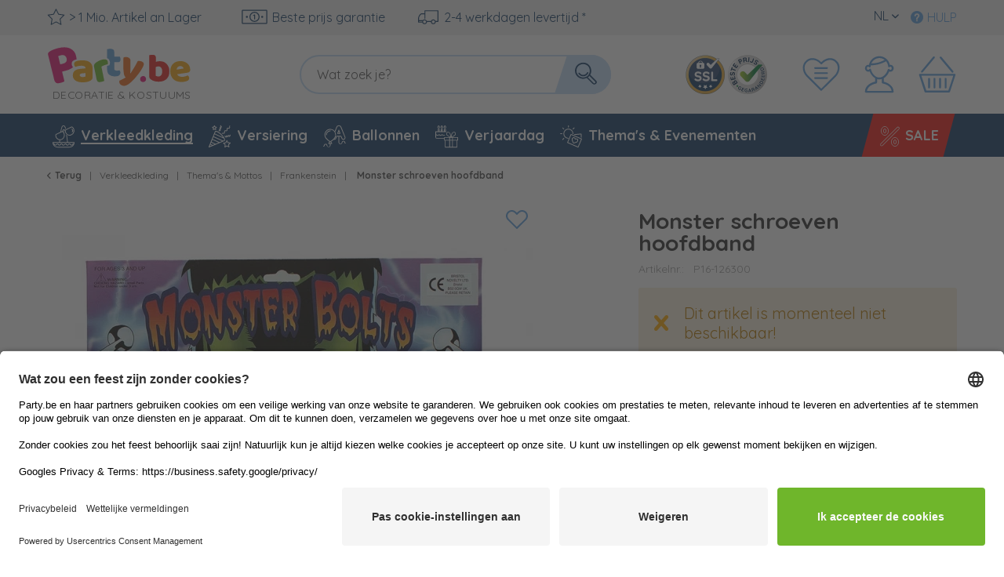

--- FILE ---
content_type: text/html; charset=UTF-8
request_url: https://www.party.be/nl/verkleedkleding/thema-s-mottos/frankenstein/10143/monster-schroeven-hoofdband
body_size: 105492
content:
<!DOCTYPE html> <html class="no-js" lang="" itemscope="itemscope" itemtype="https://schema.org/WebPage">  <head> <meta charset="utf-8"><script>window.dataLayer = window.dataLayer || [];</script><script>window.dataLayer.push({"ecommerce":{"detail":{"actionField":{"list":"Frankenstein"},"products":[{"name":"Monster schroeven hoofdband","id":"P16-126300","price":"3.99","brand":"Bristol","category":"Frankenstein","variant":""}]},"currencyCode":"EUR"},"google_tag_params":{"ecomm_pagetype":"product","ecomm_prodid":"P16-126300"}});</script><script>window.dataLayer = window.dataLayer || [];
function gtag() {
dataLayer.push(arguments);
}
gtag("consent", "default", {
ad_storage: "denied",
analytics_storage: "denied",
ad_user_data: "denied",
ad_personalization: "denied",
wait_for_update: 2000
});
gtag("set", "ads_data_redaction", true);</script><!-- WbmTagManager --> <script type="text/plain" data-usercentrics="Google Tag Manager">
(function(w,d,s,l,i){w[l]=w[l]||[];w[l].push({'gtm.start':new Date().getTime(),event:'gtm.js'});var f=d.getElementsByTagName(s)[0],j=d.createElement(s),dl=l!='dataLayer'?'&l='+l:'';j.async=true;j.src='https://www.googletagmanager.com/gtm.js?id='+i+dl+'';f.parentNode.insertBefore(j,f);})(window,document,'script','dataLayer','GTM-MH36TDX');
</script> <!-- End WbmTagManager --> <meta name="author" content=""> <meta name="robots" content="index,follow"> <meta name="keywords" content="je, zijn, Wat, zou, het, monster, van, Frankenstein, zonder, handelsmerk:, de, vervelende, schroeven, hoofd, mogen, niet, ontbreken, wilt, verkleden, voor"> <meta name="description" content="Wat zou het monster van Frankenstein zijn zonder zijn handelsmerk: de vervelende schroeven in je hoofd mogen niet ontbreken als je je wilt verkleden …"> <meta property="og:type" content="product" /> <meta property="og:site_name" content="Party.be" /> <meta property="og:url" content="https://www.party.be/nl/verkleedkleding/thema-s-mottos/frankenstein/10143/monster-schroeven-hoofdband" /> <meta property="og:title" content="Monster schroeven hoofdband" /> <meta property="og:description" content="Wat zou het monster van Frankenstein zijn zonder zijn handelsmerk: de vervelende schroeven in je hoofd mogen niet ontbreken als je je wilt…" /> <meta property="og:image" content="https://d25bw6vpcxy1uk.cloudfront.net/media/image/f9/9b/25/monster-schrauben-im-kopf-haarreif-1djpUCrpxZYIE6.jpg" /> <meta property="product:brand" content="Bristol" /> <meta property="product:price" content="3,99" /> <meta property="product:product_link" content="https://www.party.be/nl/verkleedkleding/thema-s-mottos/frankenstein/10143/monster-schroeven-hoofdband" /> <meta name="twitter:card" content="product" /> <meta name="twitter:site" content="Party.be" /> <meta name="twitter:title" content="Monster schroeven hoofdband" /> <meta name="twitter:description" content="Wat zou het monster van Frankenstein zijn zonder zijn handelsmerk: de vervelende schroeven in je hoofd mogen niet ontbreken als je je wilt…" /> <meta name="twitter:image" content="https://d25bw6vpcxy1uk.cloudfront.net/media/image/f9/9b/25/monster-schrauben-im-kopf-haarreif-1djpUCrpxZYIE6.jpg" /> <meta itemprop="isFamilyFriendly" content="True"> <meta itemprop="image" content="/themes/Frontend/Party/frontend/_public/src/img/logos/logo--social.png"> <meta name="viewport" content="width=device-width, initial-scale=1.0"> <meta name="mobile-web-app-capable" content="yes"> <meta name="apple-mobile-web-app-title" content="Party.be"> <meta name="apple-mobile-web-app-capable" content="yes"> <meta name="apple-mobile-web-app-status-bar-style" content="default"> <link rel="alternate" hreflang="de-DE" href="https://www.party.de/kostueme-zubehoer/themen-mottos/frankenstein/10143/monster-schrauben-haarreif" /> <link rel="alternate" hreflang="en-GB" href="https://www.party365.com/costumes-accessories/theme/frankenstein-s-monster/10143/monster-screws-headband" /> <link rel="alternate" hreflang="de-CH" href="https://www.party.ch/kostueme-zubehoer/themen-mottos/frankenstein/10143/monster-schrauben-haarreif" /> <link rel="alternate" hreflang="fr-FR" href="https://www.party.fr/deguisements-accessoires/theme/frankenstein/10143/serre-tete-a-vis-monster" /> <link rel="alternate" hreflang="it-IT" href="https://www.partyshop.it/costumi-e-accessori/temi-motti/frankenstein/10143/cerchietto-per-viti-di-monster" /> <link rel="alternate" hreflang="nl-NL" href="https://www.party.nl/verkleedkleding/thema-s-mottos/frankenstein/10143/monster-schroeven-hoofdband" /> <link rel="alternate" hreflang="fr-BE" href="https://www.party.be/deguisements-accessoires/theme/frankenstein/10143/serre-tete-a-vis-monster" /> <link rel="alternate" hreflang="nl-BE" href="https://www.party.be/nl/verkleedkleding/thema-s-mottos/frankenstein/10143/monster-schroeven-hoofdband" /> <link rel="alternate" hreflang="da-DK" href="https://www.party.dk/kostumer-tilbehoer/temaer-mottoer/frankenstein/10143/monsterskruebandboejle" /> <link rel="alternate" hreflang="fr-CH" href="https://www.party.ch/fr/deguisements-accessoires/theme/betes/10143/serre-tete-a-vis-monster" /> <link rel="alternate" hreflang="it-CH" href="https://www.party.ch/it/costumi-e-accessori/temi-motti/bestie/10143/cerchietto-per-viti-di-monster" /> <link rel="alternate" hreflang="de-AT" href="https://www.party-versand.at/kostueme-zubehoer/themen-mottos/frankenstein/10143/monster-schrauben-haarreif" /> <link rel="alternate" hreflang="x-default" href="https://www.party.de/kostueme-zubehoer/themen-mottos/frankenstein/10143/monster-schrauben-haarreif" /> <link rel="apple-touch-icon" sizes="57x57" href="/frontend/_public/src/img/favicons/favicons/apple-touch-icon-57x57.png"> <link rel="apple-touch-icon" sizes="60x60" href="/themes/Frontend/PartyResponsive/frontend/_public/src/img/favicons/apple-touch-icon-60x60.png"> <link rel="apple-touch-icon" sizes="72x72" href="/themes/Frontend/PartyResponsive/frontend/_public/src/img/favicons/apple-touch-icon-72x72.png"> <link rel="apple-touch-icon" sizes="76x76" href="/themes/Frontend/PartyResponsive/frontend/_public/src/img/favicons/apple-touch-icon-76x76.png"> <link rel="apple-touch-icon" sizes="114x114" href="/themes/Frontend/PartyResponsive/frontend/_public/src/img/favicons/apple-touch-icon-114x114.png"> <link rel="apple-touch-icon" sizes="120x120" href="/themes/Frontend/PartyResponsive/frontend/_public/src/img/favicons/apple-touch-icon-120x120.png"> <link rel="apple-touch-icon" sizes="144x144" href="/themes/Frontend/PartyResponsive/frontend/_public/src/img/favicons/apple-touch-icon-144x144.png"> <link rel="apple-touch-icon" sizes="152x152" href="/themes/Frontend/PartyResponsive/frontend/_public/src/img/favicons/apple-touch-icon-152x152.png"> <link rel="apple-touch-icon" sizes="180x180" href="/themes/Frontend/PartyResponsive/frontend/_public/src/img/favicons/apple-touch-icon-180x180.png"> <link rel="icon" type="image/png" sizes="32x32" href="/themes/Frontend/PartyResponsive/frontend/_public/src/img/favicons/favicon-32x32.png"> <link rel="icon" type="image/png" sizes="16x16" href="/themes/Frontend/PartyResponsive/frontend/_public/src/img/favicons/favicon-16x16.png"> <link rel="mask-icon" href="/themes/Frontend/PartyResponsive/frontend/_public/src/img/favicons/safari-pinned-tab.svg" color="#f00075"> <link rel="shortcut icon" href="/themes/Frontend/PartyResponsive/frontend/_public/src/img/favicons/favicon.ico"> <meta name="msapplication-config" content="themes/Frontend/PartyResponsive/frontend/_public/src/img/browserconfig.xml"> <meta name="msapplication-navbutton-color" content="#f00075"> <meta name="application-name" content="Party.be"> <meta name="msapplication-starturl" content="https://www.party.be/nl/"> <meta name="msapplication-window" content="width=1024;height=768"> <meta name="msapplication-TileColor" content="#f00075"> <link rel="manifest" href="/themes/Frontend/PartyResponsive/frontend/_public/src/img/favicons/site.webmanifest"> <meta name="theme-color" content="#f00075"> <link rel="canonical" href="https://www.party.be/nl/verkleedkleding/thema-s-mottos/frankenstein/10143/monster-schroeven-hoofdband" /> <title itemprop="name">Monster schroeven hoofdband | Party.be</title> <link rel="preload" href="/web/cache/1766057445_061a98ae64506ba5fc2d011a2c820a5c.css" as="style"> <link href="/web/cache/1766057445_061a98ae64506ba5fc2d011a2c820a5c.css" media="all" rel="stylesheet" type="text/css"> <link type="text/css" media="screen, projection" rel="stylesheet" href="/engine/Shopware/Plugins/Community/Backend/StcomReferenceSlider/Views/frontend/_assets/css/app.css" /> <link rel="preload" href="/themes/Frontend/PartyResponsive/frontend/_public/vendors/fonts/quicksand-fontface/Quicksand-Regular/Quicksand-Regular.woff2" as="font" type="font/woff2" crossorigin> <link rel="preload" href="/themes/Frontend/PartyResponsive/frontend/_public/vendors/fonts/quicksand-fontface/Quicksand-Bold/Quicksand-Bold.woff2" as="font" type="font/woff2" crossorigin> <link rel="preload" href="/themes/Frontend/PartyResponsive/frontend/_public/src/fonts/shopware.woff2" as="font" type="font/woff2" crossorigin> <script id="usercentrics-cmp" data-language="nl" data-settings-id="_N2ShR1AXTXM1N" src="https://app.usercentrics.eu/browser-ui/latest/loader.js" data-tcf-enabled></script> <script type="application/javascript" src="https://privacy-proxy.usercentrics.eu/latest/uc-block.bundle.js"></script> <script>
uc.blockOnly([
'BJz7qNsdj-7',
'HyEX5Nidi-m',
'SJ1aqNjOs-m'
]);
</script> <style>
.uc-embedding-container .uc-embedding-buttons .uc-embedding-accept {
background-color: #ff6c00;
}
</style> <script type="text/plain" data-usercentrics="Facebook Pixel">
function mediameetsFacebookPixelStartOnWindowLoaded (callback) {
if (document.readyState === "complete") {
callback();
} else {
window.addEventListener("load", callback);
}
}
mediameetsFacebookPixelStartOnWindowLoaded(function () {
var plugin = $('body').data('plugin_mmFbPixel');
if (typeof plugin !== "object") {
return;
}
plugin.start();
});
</script> <script>
window.basketData = {
hasData: false,
data:[]
};
</script> <div data-googleAnalytics="true" data-googleConversionID="" data-googleConversionLabel="" data-googleConversionLanguage="" data-googleTrackingID="UA-104531640-10" data-googleAnonymizeIp="1" data-googleOptOutCookie="" data-googleTrackingLibrary="ua" data-realAmount="" data-showCookieNote="" data-cookieNoteMode="0" > </div> <link rel="preload" as="image" href="https://d25bw6vpcxy1uk.cloudfront.net/media/vector/4f/3a/64/party_LOGO_BE_noclaim.svg" media="(max-width: 78.75em)"> <link rel="preload" as="image" href="https://d25bw6vpcxy1uk.cloudfront.net/media/vector/4f/3a/64/party_LOGO_BE_noclaim.svg" media="(min-width: 78.75em)"> <script>
function onWebpNotFound() {
this.onerror = null;
this.parentNode.children[0].srcset = this.parentNode.children[1].srcset = this.src;
}
</script> </head> <body class=" is--ctl-detail is--act-index"
data-tabTitle="true"data-title="&#129395; We missen je" > <div data-paypalUnifiedMetaDataContainer="true" data-paypalUnifiedRestoreOrderNumberUrl="https://www.party.be/nl/widgets/PaypalUnifiedOrderNumber/restoreOrderNumber" class="is--hidden"> </div> <a href="#main-content" class="skip-to-main-content-link sr-only">Zum Hauptinhalt springen</a> <input type="hidden" id="shopsyKlaviyoData" data-klaviyoApiKey="VBVVYg" data-cookieRequired="0" data-trackingMethod="javascript" data-trackViewedCart="1" data-backInStockSuccess="" data-controller="detail" data-action="index" data-customerEmail="" data-customerFirstname="" data-customerLastname="" data-customerBirthday="" data-customerPhoneNumber="" data-customerNewsletter="" data-customerShopName="" data-corporateCustomer="" data-customerGroup="" data-articleName="Monster schroeven hoofdband" data-articleOrderNumber="P16-126300" data-articleDetailsId="10143" data-mainImage="https://d25bw6vpcxy1uk.cloudfront.net/media/image/f9/9b/25/monster-schrauben-im-kopf-haarreif-1djpUCrpxZYIE6.jpg" data-url="https://www.party.be/nl/verkleedkleding/thema-s-mottos/frankenstein/10143/monster-schroeven-hoofdband?c=15266" data-categoryName="" data-supplierName="Bristol" data-priceNumeric="3.99" data-bruttoPrice="" data-priceNetNumeric="" data-amountNumeric="" data-sAmount="" data-productUrl="https://www.party.be/nl/ShopsyKlaviyo/getProductData" data-shopName="" data-shippingCosts="" data-sOrderNumber="" data-basketUrl="" data-sBasketJson="" data-basketContentDropshippingJson="" data-getEmailUrl="https://www.party.be/nl/ShopsyKlaviyo/getEmail" > <div class="page-wrap"> <noscript class="noscript-main"> <div class="alert is--warning"> <div class="alert-container is-voucher-message"> <div class="alert--icon"> <i class="icon--element icon--warning"></i> </div> <div class="alert--content"> <ul class="alert--list"> </ul> </div> </div> </div> </noscript> </div> <header class="header-main"> <div class="top-bar"> <div class="container block-group"> <nav class="top-bar--navigation block" role="navigation"> <div class="navigation--entry entry--usp"> <div class="usp--stock"> <svg class="svg-uncolorized--star-dims"> <use xlink:href="/themes/Frontend/PartyResponsive/frontend/_public/src/svg/svg_sprite/sprite.svg#uncolorized--star"></use> </svg>
> 1 Mio. Artikel an Lager
</div> <div class="usp--billing"> <svg class="svg-uncolorized--euro-dims"> <use xlink:href="/themes/Frontend/PartyResponsive/frontend/_public/src/svg/svg_sprite/sprite.svg#uncolorized--euro"></use> </svg>
Beste prijs garantie
</div> <div class="usp--delivery"> <svg class="svg-uncolorized--truck-dims"> <use xlink:href="/themes/Frontend/PartyResponsive/frontend/_public/src/svg/svg_sprite/sprite.svg#uncolorized--truck"></use> </svg>
2-4 werkdagen levertijd *
</div> </div> <div class="navigation--entry entry--service"> <a href="http://faq.party.be/nl/support/home" target="_blank" rel="nofollow noopener"> <i class="icon--service"></i><span>Hulp</span> </a> </div> <div class="top-bar--language navigation--entry"> <form method="post" class="language--form"> <div class="field--select"> <div class="language--key">NL </div> <div class="select-field"> <select name="__shop" class="language--select" data-auto-submit="true"> <option value="152" >
FR
</option> <option value="158" selected="selected">
NL
</option> </select> </div> <input type="hidden" name="__redirect" value="1"> </div> </form> </div> </nav> </div> </div> <div class="container header--navigation"> <div class="logo-main block-group" role="banner"> <div class="logo--shop"> <a class="logo--link" href="https://www.party.be/nl/" title="Party.be - Naar de startpagina gaan"> <svg xmlns="http://www.w3.org/2000/svg" width="253" height="60" fill="none" viewBox="0 0 253 60" class="party-logo"> <g class="party"> <path fill="#E61876" d="M26.52 25.12a14.45 14.45 0 001.92-1.46 4.5 4.5 0 01-1-1.35 5.131 5.131 0 01-.53-2.26 4 4 0 01.82-2.6A5.55 5.55 0 0130 15.9a13.94 13.94 0 012.17-.59 14.897 14.897 0 00-.46-3.78 11.64 11.64 0 00-6.54-8.23c-3.38-1.58-7.733-1.717-13.06-.41-1.699.415-3.369.94-5 1.57a21.49 21.49 0 00-4.23 2.12A5 5 0 001.31 8.1a2.64 2.64 0 00-.2 2.05l6.72 27.28a7.15 7.15 0 001 2.35c.322.53.79.953 1.35 1.22a4.18 4.18 0 001.88.31c.81-.047 1.614-.175 2.4-.38a23.833 23.833 0 002.65-.83c.648-.249 1.28-.54 1.89-.87l-2.6-10.67 4.11-1a20.29 20.29 0 006.01-2.44zm-9.06-5.23l-3.07.75-2.21-9a9.89 9.89 0 011.21-.45c.4-.12.91-.25 1.52-.41a6.07 6.07 0 014.26.22 4.37 4.37 0 012.2 3.06 4.47 4.47 0 01-.45 3.77 5.77 5.77 0 01-3.46 2.06z"/> <path fill="#F7A715" d="M38.56 16.22c1.542-.015 3.08.156 4.58.51 1.266.288 2.465.818 3.53 1.56a7.049 7.049 0 012.26 2.65 8.57 8.57 0 01.79 3.79v10.41a2.88 2.88 0 01-.68 2 6.671 6.671 0 01-1.6 1.32c-2 1.21-4.85 1.82-8.51 1.82a19.449 19.449 0 01-4.44-.47 10.443 10.443 0 01-3.39-1.41 6.32 6.32 0 01-2.19-2.4 7 7 0 01-.76-3.34 6.301 6.301 0 011.9-4.93A10.27 10.27 0 0136 25.61l6.05-.61v-.33a2 2 0 00-1.19-1.92 7.929 7.929 0 00-3.42-.59c-1.156-.013-2.31.1-3.44.34-1.026.217-2.03.528-3 .93a3.29 3.29 0 01-1-1.28 4.05 4.05 0 01-.42-1.79 3 3 0 01.58-1.93 4.55 4.55 0 011.79-1.23 14.259 14.259 0 013.19-.75 28.425 28.425 0 013.42-.23zm.37 18.27a10.143 10.143 0 001.74-.16 4.413 4.413 0 001.42-.44v-3.72l-3.34.28a5.08 5.08 0 00-2.14.55 1.51 1.51 0 00-.84 1.4 1.85 1.85 0 00.72 1.51 3.92 3.92 0 002.44.58z"/> <path fill="#6FB62C" d="M62.59 38.67c-.449.216-.91.407-1.38.57-.655.223-1.323.407-2 .55a12 12 0 01-1.83.23 3.32 3.32 0 01-1.45-.27 2.69 2.69 0 01-1.07-1 4.87 4.87 0 01-.68-1.75l-2.79-13.65a4.09 4.09 0 010-1.88 4.532 4.532 0 01.84-1.57 9.006 9.006 0 011.58-1.44c.701-.483 1.433-.921 2.19-1.31a20 20 0 012.44-1.09 17.078 17.078 0 012.6-.74 6.301 6.301 0 013.63.13 3.13 3.13 0 011.8 2.55c.089.424.112.859.07 1.29a5.76 5.76 0 01-.23 1.21 22.056 22.056 0 00-3.84 1.16c-.62.25-1.18.5-1.72.75-.47.218-.918.48-1.34.78l3.18 15.48z"/> <path fill="#619ED6" d="M79.12 27.14c-.425.132-.86.232-1.3.3a9.128 9.128 0 01-1.44.12 3.85 3.85 0 01-2.17-.56 1.91 1.91 0 01-.76-1.72v-7h4.23a2.62 2.62 0 001.93-.72 3.21 3.21 0 00.72-2.34 5.366 5.366 0 00-.26-1.7 8.558 8.558 0 00-.53-1.28h-6.09V7.4c0-1.55-.38-2.56-1.14-3a6 6 0 00-3.19-.72c-.67-.003-1.339.05-2 .16-.63.11-1.12.21-1.46.3v9.71h.16a4.66 4.66 0 012.81 3.66c.114.576.147 1.165.1 1.75a7.937 7.937 0 01-.29 1.54l-.28.91-.94.19c-.51.11-1 .25-1.56.4v3.57c0 2.79.73 4.81 2.21 6.05a9.5 9.5 0 006.29 1.86c2.24 0 3.79-.38 4.68-1.12a3.59 3.59 0 001.32-2.88 3.48 3.48 0 00-.3-1.51 5.51 5.51 0 00-.74-1.13z"/> <path fill="#ED6C1E" d="M83.84 29.64c-.1-.84-.2-1.77-.29-2.8-.09-1.03-.17-2.21-.21-3.51-.04-1.3 0-2.79 0-4.45 0-1.66.1-3.56.23-5.69a6 6 0 014.43-.36 4.869 4.869 0 012.38 1.42c.618.826.9 1.855.79 2.88L91 30.43l.18.05c.66-.9 1.34-1.89 2-3 .66-1.11 1.4-2.2 2.11-3.37a65.44 65.44 0 002-3.51c.62-1.18 1.27-2.34 1.85-3.5a7.7 7.7 0 013.77.22 4.82 4.82 0 012.38 1.44 2.664 2.664 0 01.33 2.62c-.298.93-.683 1.831-1.15 2.69-.52 1-1.14 2-1.83 3.12-.69 1.12-1.47 2.18-2.31 3.31-.84 1.13-1.69 2.22-2.56 3.28-.87 1.06-1.74 2.06-2.6 3-.86.94-1.67 1.74-2.43 2.45a33.827 33.827 0 01-3.39 2.87 13.32 13.32 0 01-2.7 1.54 6.22 6.22 0 01-2.28.48 7.162 7.162 0 01-2.13-.33 4.37 4.37 0 01-2.7-2 4.93 4.93 0 01-.5-3.31c1.17-.46 2.36-1 3.59-1.61a31.388 31.388 0 003.42-2 4.261 4.261 0 01-1.31-1.53 10.73 10.73 0 01-.9-3.7z"/> </g> <g class="be"> <g class="url"> <path fill="#E61876" d="M101.9 37.7c-.3-.8-.2-1.7.2-2.5.9-1.6 2.9-2.2 4.5-1.4.7.4 1.3 1.2 1.5 2 .3.8.2 1.7-.2 2.5-.9 1.6-2.9 2.1-4.5 1.3-.7-.3-1.2-1-1.5-1.9z"/> <path fill="#E52620" d="M111.5 10.7c.3-.1.8-.2 1.4-.3.6-.1 1.3-.2 2-.2.6 0 1.2 0 1.7.1s.9.3 1.3.5c.3.3.6.6.8 1.1.2.5.3 1 .3 1.8V18c.7-.3 1.4-.5 2.1-.6.7-.1 1.4-.2 2.2-.2 1.4 0 2.7.2 4 .7 1.3.5 2.4 1.2 3.3 2.2 1 .9 1.7 2.1 2.3 3.5.6 1.4.8 3 .8 4.8 0 1.9-.3 3.5-.8 4.9-.6 1.4-1.4 2.6-2.4 3.5-1 .9-2.3 1.6-3.7 2.1-1.5.5-3.1.7-4.9.7-1.9 0-3.5-.2-4.9-.7-1.3-.5-2.5-1-3.4-1.7-1.3-.9-1.9-2.1-1.9-3.5v-23h-.2zm10.2 23.2c1.3 0 2.4-.5 3.1-1.4.7-.9 1.1-2.3 1.1-4.1 0-1.8-.4-3.2-1.1-4.1-.8-.9-1.8-1.4-3.1-1.4-.6 0-1.1.1-1.5.2-.4.1-.9.3-1.4.5v9.5c.3.2.7.4 1.2.5.4.2 1 .3 1.7.3z"/> <path fill="#F7A715" d="M147.1 39.9c-1.6 0-3.3-.2-4.9-.7-1.4-.4-2.8-1.2-3.9-2.2-1.1-1-2-2.3-2.6-3.7-.7-1.6-1-3.4-1-5.2 0-1.7.3-3.4 1-5 1.1-2.6 3.3-4.6 6-5.4 1.3-.4 2.7-.6 4.1-.6 1.5 0 2.9.2 4.3.7 1.2.4 2.4 1.1 3.4 1.9.9.8 1.7 1.9 2.2 3 .5 1.2.8 2.5.8 3.8.1.9-.2 1.7-.8 2.3-.7.6-1.5.9-2.4 1l-11 1.6c.3 1 1.1 1.8 2 2.2 1.1.5 2.3.8 3.4.7 1.2 0 2.3-.2 3.4-.5.9-.2 1.8-.6 2.6-1.1.5.3.9.7 1.2 1.2.3.5.5 1.1.5 1.7 0 1.3-.7 2.5-1.9 3-1 .5-2.1.8-3.2 1-1 .2-2.1.3-3.2.3zm-1.3-17.4c-.6 0-1.3.1-1.8.4-.5.2-.9.5-1.3.9-.3.4-.6.8-.7 1.2-.2.4-.3.9-.3 1.4l7.6-1.2c-.1-.7-.5-1.3-1-1.8-.7-.6-1.6-.9-2.5-.9z"/> </g> <text class="claim" x="6" y="58" fill="#5D5D5D" style="font-size:12px; letter-spacing:0.02em;">DECORATIE & KOSTUUMS</text> </g> </svg> </a> </div> </div> <nav class="shop--navigation block-group header-navigation--checkout"> <ul class="navigation--list block-group" role="menubar"> <li class="navigation--entry trust--entry entry--ssl"> <a href="https://www.party.be/nl/beste-prijs-garantie"> <img src="https://d25bw6vpcxy1uk.cloudfront.net/media/image/76/e8/7f/Siegel_SSL_NEU.png" loading="lazy" alt="Badge: SSL Verschlüsselung"/> </a> </li> <li class="navigation--entry trust--entry entry--google"> <a href="https://www.party.be/nl/beste-prijs-garantie"> <img src="https://d25bw6vpcxy1uk.cloudfront.net/media/image/1a/f5/98/Bestpreis_Siegel_NEU_NL.png" loading="lazy" alt="Badge: Bestpreis-Garantie"/> </a> </li> <li class="navigation--entry entry--notepad" role="menuitem"> <a id="badgenotesquantity" href="https://www.party.be/nl/note" title="Favorieten" class=""> <svg class="svg-uncolorized--wishlist-dims"> <use xlink:href="#uncolorized--wishlist"></use> </svg> <span id="badgeNoteQuantity" class="badge notes--quantity is--hidden"></span> </a> </li> <li class="navigation--entry entry--account" role="menuitem"> <a href="https://www.party.be/nl/account" title="Mijn account" class="is--icon-left entry--link account--link"> <svg class="svg-uncolorized--boy-dims"> <use xlink:href="#uncolorized--boy"></use> </svg> </a> </li> <li class="navigation--entry entry--cart" role="menuitem"> <a class="is--icon-left cart--link" href="https://www.party.be/nl/checkout/cart" title="Winkelwagen"> <span class="cart--display">
Winkelwagen
</span> <span id="badgeBasketQuantity" class="badge is--minimal cart--quantity is--hidden"></span> <svg class="svg-uncolorized--cart-dims"> <use xlink:href="#uncolorized--cart"></use> </svg> </a> <div class="ajax-loader">&nbsp;</div> </li> </ul> </nav> <nav class="shop--navigation block-group header-navigation--normal"> <ul class="navigation--list block-group" role="menubar"> <li class="navigation--entry entry--menu-left" role="menuitem"> <a class="entry--link entry--trigger" href="#offcanvas--left" data-offcanvas="true" data-offCanvasSelector=".sidebar-main"> <span class="svg-span"> <svg class="svg-uncolorized--burger-dims"> <use xlink:href="#uncolorized--burger"></use> </svg> </span> <span class="burger-menu--text">Menu</span> </a> </li> <li class="navigation--entry entry--search" role="menuitem" data-search="true" aria-haspopup="true"> <form action="/nl/search" method="get" class="main-search--form"> <label class="sr-only" for="main-search--field">Wat zoek je?</label> <input type="search" name="sSearch" id="main-search--field" class="main-search--field" autocomplete="off" autocapitalize="off" placeholder="Wat zoek je?" aria-label="Wat zoek je?" data-netcom-responsive-placeholder="true" data-netcom-responsive-placeholder-xs="Zoeken" data-netcom-responsive-placeholder-s="Zoeken" /> <button type="submit" class="main-search--button"> <svg class="svg-uncolorized--magnifier-dims"> <use xlink:href="#uncolorized--magnifier"></use> </svg> <span class="main-search--text">Zoeken</span> </button> <div class="form--ajax-loader">&nbsp;</div> </form> <div class="main-search--results"></div> </li> </ul> </nav> <div class="container--ajax-cart" data-collapse-cart="true"></div> </div> </header> <nav class="navigation-main"> <div class="container"> <div class="navigation--list-wrapper"> <ul class="navigation--list container" role="menubar" itemscope="itemscope" itemtype="http://schema.org/SiteNavigationElement"> <li class="navigation--entry is--active" role="menuitem"> <a class="navigation--link is--active" href="https://www.party.be/nl/verkleedkleding/" title="Verkleedkleding" itemprop="url"> <svg
class="navigation--icon svg-uncolorized--costumes_accessories-dims"> <use
xlink:href="#uncolorized--costumes_accessories"></use> </svg> <span itemprop="name">Verkleedkleding</span> </a> </li> <li class="navigation--entry" role="menuitem"> <a class="navigation--link" href="https://www.party.be/nl/versiering/" title="Versiering" itemprop="url"> <svg
class="navigation--icon svg-uncolorized--decoration-dims"> <use
xlink:href="#uncolorized--decoration"></use> </svg> <span itemprop="name">Versiering</span> </a> </li> <li class="navigation--entry" role="menuitem"> <a class="navigation--link" href="https://www.party.be/nl/ballonnen/" title="Ballonnen" itemprop="url"> <svg
class="navigation--icon svg-uncolorized--balloons-dims"> <use
xlink:href="#uncolorized--balloons"></use> </svg> <span itemprop="name">Ballonnen</span> </a> </li> <li class="navigation--entry" role="menuitem"> <a class="navigation--link" href="https://www.party.be/nl/verjaardag/" title="Verjaardag" itemprop="url"> <svg
class="navigation--icon svg-uncolorized--birthday-dims"> <use
xlink:href="#uncolorized--birthday"></use> </svg> <span itemprop="name">Verjaardag</span> </a> </li> <li class="navigation--entry" role="menuitem"> <a class="navigation--link" href="https://www.party.be/nl/thema-s-evenementen/" title="Thema's & Evenementen" itemprop="url"> <svg
class="navigation--icon svg-uncolorized--mottos_events-dims"> <use
xlink:href="#uncolorized--mottos_events"></use> </svg> <span itemprop="name">Thema's & Evenementen</span> </a> </li> <li class="navigation--entry is--highlight no--submenu" role="menuitem"> <a class="navigation--link" href="https://www.party.be/nl/sale/" title="SALE" itemprop="url"> <svg
class="navigation--icon svg-uncolorized--sale-dims"> <use
xlink:href="#uncolorized--sale"></use> </svg> <span itemprop="name">SALE</span> </a> </li> </ul> </div> <div class="advanced-menu" data-advanced-menu="true" data-navigationItemSelector=".navigation--entry:not(.is--home):not(.no--submenu)" data-hoverDelay="250"> <div class="menu--container"> <div class="button-container"> <a href="https://www.party.be/nl/verkleedkleding/" class="button--category" title="Naar categorie Verkleedkleding"> <i class="icon--arrow-right"></i>
Naar categorie Verkleedkleding
</a> <span class="button--close"> <i class="icon--cross"></i> </span> </div> <div class="content--wrapper has--content"> <ul class="menu--list menu--level-0 columns--4" style="width: 100%;"> <li class="menu--list-item item--level-0" style="width: 100%"> <a href="https://www.party.be/nl/verkleedkleding/thema-s-mottos/" class="menu--list-item-link" title="Thema&#039;s &amp; Mottos">
Thema's & Mottos
</a> <ul class="menu--list menu--level-1 columns--4"> <li class="menu--list-item item--level-1"> <a href="https://www.party.be/nl/verkleedkleding/thema-s-mottos/20-s-charleston/" class="menu--list-item-link" title="20&#039;s &amp; Charleston">
20's & Charleston
</a> </li> <li class="menu--list-item item--level-1"> <a href="https://www.party.be/nl/verkleedkleding/thema-s-mottos/hippies-70-s/" class="menu--list-item-link" title="Hippies &amp; 70&#039;s">
Hippies & 70's
</a> </li> <li class="menu--list-item item--level-1"> <a href="https://www.party.be/nl/verkleedkleding/thema-s-mottos/80-s/" class="menu--list-item-link" title="80&#039;s">
80's
</a> </li> <li class="menu--list-item item--level-1"> <a href="https://www.party.be/nl/verkleedkleding/thema-s-mottos/honingbij/" class="menu--list-item-link" title="Honingbij">
Honingbij
</a> </li> <li class="menu--list-item item--level-1"> <a href="https://www.party.be/nl/verkleedkleding/thema-s-mottos/piraten/" class="menu--list-item-link" title="Piraten">
Piraten
</a> </li> <li class="menu--list-item item--level-1"> <a href="https://www.party.be/nl/verkleedkleding/thema-s-mottos/vlinder/" class="menu--list-item-link" title="Vlinder">
Vlinder
</a> </li> <li class="menu--list-item item--level-1"> <a href="https://www.party.be/nl/verkleedkleding/thema-s-mottos/superhelden/" class="menu--list-item-link" title="Superhelden">
Superhelden
</a> </li> <li class="menu--list-item item--level-1"> <a href="https://www.party.be/nl/verkleedkleding/thema-s-mottos/dieren/" class="menu--list-item-link" title="Dieren">
Dieren
</a> </li> <li class="menu--list-item item--level-1"> <a href="https://www.party.be/nl/kostueme-zubehoer/themen-mottos/" class="menu--list-item-link is--highlight" title="TOON ALLES" target="">
TOON ALLES
</a> </li> </ul> </li> <li class="menu--list-item item--level-0" style="width: 100%"> <a href="https://www.party.be/nl/verkleedkleding/verkleedkleding-dames/" class="menu--list-item-link" title="Verkleedkleding Dames">
Verkleedkleding Dames
</a> </li> <li class="menu--list-item item--level-0" style="width: 100%"> <a href="https://www.party.be/nl/verkleedkleding/verkleedkleding-heren/" class="menu--list-item-link" title="Verkleedkleding Heren">
Verkleedkleding Heren
</a> </li> <li class="menu--list-item item--level-0" style="width: 100%"> <a href="https://www.party.be/nl/verkleedkleding/verkleedkleding-kinderen/" class="menu--list-item-link" title="Verkleedkleding Kinderen">
Verkleedkleding Kinderen
</a> <ul class="menu--list menu--level-1 columns--4"> </ul> </li> <li class="menu--list-item item--level-0" style="width: 100%"> <a href="https://www.party.be/nl/verkleedkleding/verkleedkleding-teens/" class="menu--list-item-link" title="Verkleedkleding Teens">
Verkleedkleding Teens
</a> </li> <li class="menu--list-item item--level-0" style="width: 100%"> <a href="https://www.party.be/nl/verkleedkleding/verkleedkleding-xxl/" class="menu--list-item-link" title="Verkleedkleding XXL">
Verkleedkleding XXL
</a> </li> <li class="menu--list-item item--level-0" style="width: 100%"> <a href="https://www.party.be/nl/kostueme-zubehoer/themen-mottos/plueschkostueme/" class="menu--list-item-link" title="Pluche Verkleedkleding" target="">
Pluche Verkleedkleding
</a> </li> <li class="menu--list-item item--level-0" style="width: 100%"> <a href="https://www.party.be/nl/verkleedkleding/verkleedkleding-paren/" class="menu--list-item-link" title="Verkleedkleding Paren">
Verkleedkleding Paren
</a> </li> <li class="menu--list-item item--level-0" style="width: 100%"> <a href="https://www.party.be/nl/verkleedkleding/verkleedkleding-groepen/" class="menu--list-item-link" title="Verkleedkleding Groepen">
Verkleedkleding Groepen
</a> </li> <li class="menu--list-item item--level-0" style="width: 100%"> <a href="https://www.party.be/nl/verkleedkleding/kostuumonderdelen-basics/" class="menu--list-item-link" title="Kostuumonderdelen &amp; Basics">
Kostuumonderdelen & Basics
</a> <ul class="menu--list menu--level-1 columns--4"> <li class="menu--list-item item--level-1"> <a href="https://www.party.be/nl/verkleedkleding/kostuumonderdelen-basics/t-shirts-funshirts/" class="menu--list-item-link" title="T-shirts &amp; Funshirts">
T-shirts & Funshirts
</a> </li> <li class="menu--list-item item--level-1"> <a href="https://www.party.be/nl/verkleedkleding/kostuumonderdelen-basics/overhemden/" class="menu--list-item-link" title="Overhemden">
Overhemden
</a> </li> <li class="menu--list-item item--level-1"> <a href="https://www.party.be/nl/verkleedkleding/kostuumonderdelen-basics/blouses-tops/" class="menu--list-item-link" title="Blouses &amp; Tops">
Blouses & Tops
</a> </li> <li class="menu--list-item item--level-1"> <a href="https://www.party.be/nl/verkleedkleding/kostuumonderdelen-basics/jassen-mantels-capes/" class="menu--list-item-link" title="Jassen, Mantels &amp; Capes">
Jassen, Mantels & Capes
</a> </li> <li class="menu--list-item item--level-1"> <a href="https://www.party.be/nl/verkleedkleding/kostuumonderdelen-basics/sweaters-hoodies/" class="menu--list-item-link" title="Sweaters &amp; Hoodies">
Sweaters & Hoodies
</a> </li> <li class="menu--list-item item--level-1"> <a href="https://www.party.be/nl/verkleedkleding/kostuumonderdelen-basics/corsages-bodies/" class="menu--list-item-link" title="Corsages &amp; Bodies">
Corsages & Bodies
</a> </li> <li class="menu--list-item item--level-1"> <a href="https://www.party.be/nl/verkleedkleding/kostuumonderdelen-basics/rokken-petticoats/" class="menu--list-item-link" title="Rokken &amp; Petticoats">
Rokken & Petticoats
</a> </li> <li class="menu--list-item item--level-1"> <a href="https://www.party.be/nl/verkleedkleding/kostuumonderdelen-basics/panty-s/" class="menu--list-item-link" title="Panty&#039;s">
Panty's
</a> </li> <li class="menu--list-item item--level-1"> <a href="https://www.party.be/nl/verkleedkleding/kostuumonderdelen-basics/bodies-panties/" class="menu--list-item-link" title="Bodies &amp; Panties">
Bodies & Panties
</a> </li> <li class="menu--list-item item--level-1"> <a href="https://www.party.be/nl/kostueme-zubehoer/kostuemteile-basics/" class="menu--list-item-link is--highlight" title="TOON ALLES" target="">
TOON ALLES
</a> </li> </ul> </li> <li class="menu--list-item item--level-0" style="width: 100%"> <a href="https://www.party.be/nl/verkleedkleding/pruiken-baarden/" class="menu--list-item-link" title="Pruiken &amp; Baarden">
Pruiken & Baarden
</a> <ul class="menu--list menu--level-1 columns--4"> </ul> </li> <li class="menu--list-item item--level-0" style="width: 100%"> <a href="https://www.party.be/nl/verkleedkleding/maskers/" class="menu--list-item-link" title="Maskers">
Maskers
</a> <ul class="menu--list menu--level-1 columns--4"> </ul> </li> <li class="menu--list-item item--level-0" style="width: 100%"> <a href="https://www.party.be/nl/verkleedkleding/hoeden-mutsen-hoofdtooien/" class="menu--list-item-link" title="Hoeden, Mutsen &amp; Hoofdtooien">
Hoeden, Mutsen & Hoofdtooien
</a> <ul class="menu--list menu--level-1 columns--4"> </ul> </li> <li class="menu--list-item item--level-0" style="width: 100%"> <a href="https://www.party.be/nl/verkleedkleding/toebehoren-accessoires/" class="menu--list-item-link" title="Toebehoren &amp; accessoires">
Toebehoren & accessoires
</a> <ul class="menu--list menu--level-1 columns--4"> </ul> </li> <li class="menu--list-item item--level-0" style="width: 100%"> <a href="https://www.party.be/nl/verkleedkleding/make-up-special-effects/" class="menu--list-item-link" title="Make-up &amp; Special effects">
Make-up & Special effects
</a> <ul class="menu--list menu--level-1 columns--4"> </ul> </li> <li class="menu--list-item item--level-0" style="width: 100%"> <a href="https://www.party.be/nl/sale/verkleedkleding/" class="menu--list-item-link is--highlight" title="Verkleedkleding-Sale" target="">
Verkleedkleding-Sale
</a> </li> </ul> </div> </div> <div class="menu--container"> <div class="button-container"> <a href="https://www.party.be/nl/versiering/" class="button--category" title="Naar categorie Versiering"> <i class="icon--arrow-right"></i>
Naar categorie Versiering
</a> <span class="button--close"> <i class="icon--cross"></i> </span> </div> <div class="content--wrapper has--content"> <ul class="menu--list menu--level-0 columns--4" style="width: 100%;"> <li class="menu--list-item item--level-0" style="width: 100%"> <a href="https://www.party.be/nl/mottos-anlaesse/" class="menu--list-item-link" title="Thema&#039;s &amp; Evenementen" target="">
Thema's & Evenementen
</a> </li> <li class="menu--list-item item--level-0" style="width: 100%"> <a href="https://www.party.be/nl/geburtstag/" class="menu--list-item-link" title="Verjaardag versiering" target="">
Verjaardag versiering
</a> </li> <li class="menu--list-item item--level-0" style="width: 100%"> <a href="https://www.party.be/nl/luftballons/" class="menu--list-item-link" title="Ballonnen" target="">
Ballonnen
</a> </li> <li class="menu--list-item item--level-0" style="width: 100%"> <a href="https://www.party.be/nl/versiering/pinatas/" class="menu--list-item-link" title="Pinatas">
Pinatas
</a> </li> <li class="menu--list-item item--level-0" style="width: 100%"> <a href="https://www.party.be/nl/versiering/duurzaam-feest/" class="menu--list-item-link" title="Duurzaam feest">
Duurzaam feest
</a> <ul class="menu--list menu--level-1 columns--4"> </ul> </li> <li class="menu--list-item item--level-0" style="width: 100%"> <a href="https://www.party.be/nl/versiering/pampagras-en-bloemdecoratie/" class="menu--list-item-link" title="Pampagras en bloemdecoratie">
Pampagras en bloemdecoratie
</a> </li> <li class="menu--list-item item--level-0" style="width: 100%"> <a href="https://www.party.be/nl/versiering/tafeldecoratie/" class="menu--list-item-link" title="Tafeldecoratie">
Tafeldecoratie
</a> <ul class="menu--list menu--level-1 columns--4"> <li class="menu--list-item item--level-1"> <a href="https://www.party.be/nl/versiering/tafeldecoratie/tafelkleden-tafellopers/" class="menu--list-item-link" title="Tafelkleden &amp; Tafellopers">
Tafelkleden & Tafellopers
</a> </li> <li class="menu--list-item item--level-1"> <a href="https://www.party.be/nl/versiering/tafeldecoratie/servetten-ringen/" class="menu--list-item-link" title="Servetten &amp; Ringen">
Servetten & Ringen
</a> </li> <li class="menu--list-item item--level-1"> <a href="https://www.party.be/nl/versiering/tafeldecoratie/plaatskaarten-houders/" class="menu--list-item-link" title="Plaatskaarten &amp; Houders">
Plaatskaarten & Houders
</a> </li> <li class="menu--list-item item--level-1"> <a href="https://www.party.be/nl/versiering/tafeldecoratie/strooidecoratie-confetti/" class="menu--list-item-link" title="Strooidecoratie &amp; Confetti">
Strooidecoratie & Confetti
</a> </li> <li class="menu--list-item item--level-1"> <a href="https://www.party.be/nl/versiering/tafeldecoratie/tafellichten-kaarsen/" class="menu--list-item-link" title="Tafellichten &amp; Kaarsen">
Tafellichten & Kaarsen
</a> </li> <li class="menu--list-item item--level-1"> <a href="https://www.party.be/nl/partydeko/tischdeko/" class="menu--list-item-link is--highlight" title="TOON ALLES" target="">
TOON ALLES
</a> </li> </ul> </li> <li class="menu--list-item item--level-0" style="width: 100%"> <a href="https://www.party.be/nl/versiering/licht-vuurwerk/" class="menu--list-item-link" title="Licht &amp; Vuurwerk">
Licht & Vuurwerk
</a> <ul class="menu--list menu--level-1 columns--4"> <li class="menu--list-item item--level-1"> <a href="https://www.party.be/nl/versiering/licht-vuurwerk/kaarsen-theelichtjes/" class="menu--list-item-link" title="Kaarsen &amp; Theelichtjes">
Kaarsen & Theelichtjes
</a> </li> <li class="menu--list-item item--level-1"> <a href="https://www.party.be/nl/versiering/licht-vuurwerk/lantaarns/" class="menu--list-item-link" title="Lantaarns">
Lantaarns
</a> </li> <li class="menu--list-item item--level-1"> <a href="https://www.party.be/nl/versiering/licht-vuurwerk/vuurwerk-sterretjes/" class="menu--list-item-link" title="Vuurwerk &amp; Sterretjes">
Vuurwerk & Sterretjes
</a> </li> <li class="menu--list-item item--level-1"> <a href="https://www.party.be/nl/partydeko/licht-feuerwerk/" class="menu--list-item-link is--highlight" title="TOON ALLES" target="">
TOON ALLES
</a> </li> </ul> </li> <li class="menu--list-item item--level-0" style="width: 100%"> <a href="https://www.party.be/nl/versiering/kamerdecoratie-muurdecoratie/" class="menu--list-item-link" title="Kamerdecoratie &amp; Muurdecoratie">
Kamerdecoratie & Muurdecoratie
</a> <ul class="menu--list menu--level-1 columns--4"> <li class="menu--list-item item--level-1"> <a href="https://www.party.be/nl/versiering/kamerdecoratie-muurdecoratie/slingers/" class="menu--list-item-link" title="Slingers">
Slingers
</a> </li> <li class="menu--list-item item--level-1"> <a href="https://www.party.be/nl/versiering/kamerdecoratie-muurdecoratie/confetti/" class="menu--list-item-link" title="Confetti">
Confetti
</a> </li> <li class="menu--list-item item--level-1"> <a href="https://www.party.be/nl/versiering/kamerdecoratie-muurdecoratie/confetti-kanonnen/" class="menu--list-item-link" title="Confetti kanonnen">
Confetti kanonnen
</a> </li> <li class="menu--list-item item--level-1"> <a href="https://www.party.be/nl/versiering/kamerdecoratie-muurdecoratie/serpentines/" class="menu--list-item-link" title="Serpentines">
Serpentines
</a> </li> <li class="menu--list-item item--level-1"> <a href="https://www.party.be/nl/versiering/kamerdecoratie-muurdecoratie/vlaggenlijnen/" class="menu--list-item-link" title="Vlaggenlijnen">
Vlaggenlijnen
</a> </li> <li class="menu--list-item item--level-1"> <a href="https://www.party.be/nl/versiering/kamerdecoratie-muurdecoratie/pompons/" class="menu--list-item-link" title="Pompons">
Pompons
</a> </li> <li class="menu--list-item item--level-1"> <a href="https://www.party.be/nl/versiering/kamerdecoratie-muurdecoratie/honingraat-ballen/" class="menu--list-item-link" title="Honingraat ballen">
Honingraat ballen
</a> </li> <li class="menu--list-item item--level-1"> <a href="https://www.party.be/nl/partydeko/raumdeko-wanddeko/" class="menu--list-item-link is--highlight" title="TOON ALLES" target="">
TOON ALLES
</a> </li> </ul> </li> <li class="menu--list-item item--level-0" style="width: 100%"> <a href="https://www.party.be/nl/versiering/partyservies-bestek/" class="menu--list-item-link" title="Partyservies &amp; Bestek">
Partyservies & Bestek
</a> <ul class="menu--list menu--level-1 columns--4"> <li class="menu--list-item item--level-1"> <a href="https://www.party.be/nl/versiering/partyservies-bestek/bestek/" class="menu--list-item-link" title="Bestek">
Bestek
</a> </li> <li class="menu--list-item item--level-1"> <a href="https://www.party.be/nl/versiering/partyservies-bestek/borden-kommen/" class="menu--list-item-link" title="Borden &amp; Kommen">
Borden & Kommen
</a> </li> <li class="menu--list-item item--level-1"> <a href="https://www.party.be/nl/versiering/partyservies-bestek/beker-koppen/" class="menu--list-item-link" title="Beker &amp; Koppen">
Beker & Koppen
</a> </li> <li class="menu--list-item item--level-1"> <a href="https://www.party.be/nl/versiering/partyservies-bestek/glazen-karaffen/" class="menu--list-item-link" title="Glazen &amp; Karaffen">
Glazen & Karaffen
</a> </li> <li class="menu--list-item item--level-1"> <a href="https://www.party.be/nl/partydeko/tischdeko/servietten-ringe/" class="menu--list-item-link" title="Servetten &amp; Ringen" target="">
Servetten & Ringen
</a> </li> <li class="menu--list-item item--level-1"> <a href="https://www.party.be/nl/versiering/partyservies-bestek/rietjes/" class="menu--list-item-link" title="Rietjes">
Rietjes
</a> </li> <li class="menu--list-item item--level-1"> <a href="https://www.party.be/nl/partydeko/partygeschirr-besteck/" class="menu--list-item-link is--highlight" title="TOON ALLES" target="">
TOON ALLES
</a> </li> </ul> </li> <li class="menu--list-item item--level-0" style="width: 100%"> <a href="https://www.party.be/nl/versiering/meer-feestartikelen/" class="menu--list-item-link" title="Meer feestartikelen">
Meer feestartikelen
</a> <ul class="menu--list menu--level-1 columns--4"> <li class="menu--list-item item--level-1"> <a href="https://www.party.be/nl/versiering/meer-feestartikelen/lawaaimakers/" class="menu--list-item-link" title="Lawaaimakers">
Lawaaimakers
</a> </li> <li class="menu--list-item item--level-1"> <a href="https://www.party.be/nl/versiering/meer-feestartikelen/feesthoeden/" class="menu--list-item-link" title="Feesthoeden">
Feesthoeden
</a> </li> <li class="menu--list-item item--level-1"> <a href="https://www.party.be/nl/versiering/meer-feestartikelen/strikken-linten/" class="menu--list-item-link" title="Strikken &amp; Linten">
Strikken & Linten
</a> </li> <li class="menu--list-item item--level-1"> <a href="https://www.party.be/nl/partydeko/weitere-partyartikel/" class="menu--list-item-link is--highlight" title="TOON ALLES" target="">
TOON ALLES
</a> </li> </ul> </li> <li class="menu--list-item item--level-0" style="width: 100%"> <a href="https://www.party.be/nl/versiering/feestversiering-op-kleur/" class="menu--list-item-link" title="Feestversiering op kleur">
Feestversiering op kleur
</a> <ul class="menu--list menu--level-1 columns--4"> <li class="menu--list-item item--level-1"> <a href="https://www.party.be/nl/versiering/feestversiering-op-kleur/goud/" class="menu--list-item-link" title="Goud">
Goud
</a> </li> <li class="menu--list-item item--level-1"> <a href="https://www.party.be/nl/versiering/feestversiering-op-kleur/zilver/" class="menu--list-item-link" title="Zilver">
Zilver
</a> </li> <li class="menu--list-item item--level-1"> <a href="https://www.party.be/nl/versiering/feestversiering-op-kleur/rozegoud/" class="menu--list-item-link" title="Rozégoud">
Rozégoud
</a> </li> <li class="menu--list-item item--level-1"> <a href="https://www.party.be/nl/versiering/feestversiering-op-kleur/wit/" class="menu--list-item-link" title="Wit">
Wit
</a> </li> <li class="menu--list-item item--level-1"> <a href="https://www.party.be/nl/versiering/feestversiering-op-kleur/geel/" class="menu--list-item-link" title="Geel">
Geel
</a> </li> <li class="menu--list-item item--level-1"> <a href="https://www.party.be/nl/versiering/feestversiering-op-kleur/roze/" class="menu--list-item-link" title="Roze">
Roze
</a> </li> <li class="menu--list-item item--level-1"> <a href="https://www.party.be/nl/versiering/feestversiering-op-kleur/fel-roze/" class="menu--list-item-link" title="Fel Roze">
Fel Roze
</a> </li> <li class="menu--list-item item--level-1"> <a href="https://www.party.be/nl/versiering/feestversiering-op-kleur/rood/" class="menu--list-item-link" title="Rood">
Rood
</a> </li> <li class="menu--list-item item--level-1"> <a href="https://www.party.be/nl/versiering/feestversiering-op-kleur/lichtblauw/" class="menu--list-item-link" title="Lichtblauw">
Lichtblauw
</a> </li> <li class="menu--list-item item--level-1"> <a href="https://www.party.be/nl/versiering/feestversiering-op-kleur/blauw/" class="menu--list-item-link" title="Blauw">
Blauw
</a> </li> <li class="menu--list-item item--level-1"> <a href="https://www.party.be/nl/versiering/feestversiering-op-kleur/groen/" class="menu--list-item-link" title="Groen">
Groen
</a> </li> <li class="menu--list-item item--level-1"> <a href="https://www.party.be/nl/versiering/feestversiering-op-kleur/turquoise/" class="menu--list-item-link" title="Turquoise">
Turquoise
</a> </li> <li class="menu--list-item item--level-1"> <a href="https://www.party.be/nl/versiering/feestversiering-op-kleur/zwart/" class="menu--list-item-link" title="Zwart">
Zwart
</a> </li> <li class="menu--list-item item--level-1"> <a href="https://www.party.be/nl/partydeko/partydeko-nach-farben/" class="menu--list-item-link is--highlight" title="TOON ALLE KLEUREN" target="">
TOON ALLE KLEUREN
</a> </li> </ul> </li> </ul> </div> </div> <div class="menu--container"> <div class="button-container"> <a href="https://www.party.be/nl/ballonnen/" class="button--category" title="Naar categorie Ballonnen"> <i class="icon--arrow-right"></i>
Naar categorie Ballonnen
</a> <span class="button--close"> <i class="icon--cross"></i> </span> </div> <div class="content--wrapper has--content"> <ul class="menu--list menu--level-0 columns--4" style="width: 100%;"> <li class="menu--list-item item--level-0" style="width: 100%"> <a href="https://www.party.be/nl/ballonnen/helium-ballongas/" class="menu--list-item-link" title="Helium &amp; Ballongas">
Helium & Ballongas
</a> </li> <li class="menu--list-item item--level-0" style="width: 100%"> <a href="https://www.party.be/nl/ballonnen/ballonnen-op-thema/" class="menu--list-item-link" title="Ballonnen op thema">
Ballonnen op thema
</a> </li> <li class="menu--list-item item--level-0" style="width: 100%"> <a href="https://www.party.be/nl/ballonnen/ballonnen-op-kleur/" class="menu--list-item-link" title="Ballonnen op kleur">
Ballonnen op kleur
</a> <ul class="menu--list menu--level-1 columns--4"> <li class="menu--list-item item--level-1"> <a href="https://www.party.be/nl/ballonnen/ballonnen-op-kleur/goud/" class="menu--list-item-link" title="Goud">
Goud
</a> </li> <li class="menu--list-item item--level-1"> <a href="https://www.party.be/nl/ballonnen/ballonnen-op-kleur/zilver/" class="menu--list-item-link" title="Zilver">
Zilver
</a> </li> <li class="menu--list-item item--level-1"> <a href="https://www.party.be/nl/ballonnen/ballonnen-op-kleur/rozegoud/" class="menu--list-item-link" title="Rozégoud">
Rozégoud
</a> </li> <li class="menu--list-item item--level-1"> <a href="https://www.party.be/nl/ballonnen/ballonnen-op-kleur/wit/" class="menu--list-item-link" title="Wit">
Wit
</a> </li> <li class="menu--list-item item--level-1"> <a href="https://www.party.be/nl/ballonnen/ballonnen-op-kleur/rood/" class="menu--list-item-link" title="Rood">
Rood
</a> </li> <li class="menu--list-item item--level-1"> <a href="https://www.party.be/nl/ballonnen/ballonnen-op-kleur/roze/" class="menu--list-item-link" title="Roze">
Roze
</a> </li> <li class="menu--list-item item--level-1"> <a href="https://www.party.be/nl/ballonnen/ballonnen-op-kleur/fel-roze/" class="menu--list-item-link" title="Fel Roze">
Fel Roze
</a> </li> <li class="menu--list-item item--level-1"> <a href="https://www.party.be/nl/ballonnen/ballonnen-op-kleur/blauw/" class="menu--list-item-link" title="Blauw">
Blauw
</a> </li> <li class="menu--list-item item--level-1"> <a href="https://www.party.be/nl/ballonnen/ballonnen-op-kleur/groen/" class="menu--list-item-link" title="Groen">
Groen
</a> </li> <li class="menu--list-item item--level-1"> <a href="https://www.party.be/nl/luftballons/ballons-nach-farben/" class="menu--list-item-link is--highlight" title="TOON ALLES" target="">
TOON ALLES
</a> </li> </ul> </li> <li class="menu--list-item item--level-0" style="width: 100%"> <a href="https://www.party.be/nl/ballonnen/folieballonnen/" class="menu--list-item-link" title="Folieballonnen">
Folieballonnen
</a> </li> <li class="menu--list-item item--level-0" style="width: 100%"> <a href="https://www.party.be/nl/ballonnen/latexballonen/" class="menu--list-item-link" title="Latexballonen">
Latexballonen
</a> </li> <li class="menu--list-item item--level-0" style="width: 100%"> <a href="https://www.party.be/nl/ballonnen/ballonnenslingers/" class="menu--list-item-link" title="Ballonnenslingers">
Ballonnenslingers
</a> </li> <li class="menu--list-item item--level-0" style="width: 100%"> <a href="https://www.party.be/nl/ballonnen/heliumballonnen/" class="menu--list-item-link" title="Heliumballonnen">
Heliumballonnen
</a> </li> <li class="menu--list-item item--level-0" style="width: 100%"> <a href="https://www.party.be/nl/ballonnen/konfettiballons/" class="menu--list-item-link" title="Konfettiballons">
Konfettiballons
</a> </li> <li class="menu--list-item item--level-0" style="width: 100%"> <a href="https://www.party.be/nl/ballonnen/led-ballonnen/" class="menu--list-item-link" title="LED ballonnen">
LED ballonnen
</a> </li> <li class="menu--list-item item--level-0" style="width: 100%"> <a href="https://www.party.be/nl/ballonnen/cijferballonnen/" class="menu--list-item-link" title="Cijferballonnen">
Cijferballonnen
</a> </li> <li class="menu--list-item item--level-0" style="width: 100%"> <a href="https://www.party.be/nl/ballonnen/letterballonnen/" class="menu--list-item-link" title="Letterballonnen">
Letterballonnen
</a> </li> <li class="menu--list-item item--level-0" style="width: 100%"> <a href="https://www.party.be/nl/ballonnen/verjaardag-ballonnen/" class="menu--list-item-link" title="Verjaardag ballonnen">
Verjaardag ballonnen
</a> </li> <li class="menu--list-item item--level-0" style="width: 100%"> <a href="https://www.party.be/nl/ballonnen/hartballonen/" class="menu--list-item-link" title="Hartballonen">
Hartballonen
</a> </li> <li class="menu--list-item item--level-0" style="width: 100%"> <a href="https://www.party.be/nl/mottos-anlaesse/hochzeit/hochzeitsluftballons/" class="menu--list-item-link" title="Bruiloft ballonnen" target="">
Bruiloft ballonnen
</a> </li> <li class="menu--list-item item--level-0" style="width: 100%"> <a href="https://www.party.be/nl/ballonnen/airwalker-ballonnen/" class="menu--list-item-link" title="Airwalker ballonnen">
Airwalker ballonnen
</a> </li> <li class="menu--list-item item--level-0" style="width: 100%"> <a href="https://www.party.be/nl/ballonnen/figuur-ballonnen/" class="menu--list-item-link" title="Figuur ballonnen">
Figuur ballonnen
</a> </li> <li class="menu--list-item item--level-0" style="width: 100%"> <a href="https://www.party.be/nl/ballonnen/dieren-ballonnen/" class="menu--list-item-link" title="Dieren ballonnen">
Dieren ballonnen
</a> </li> <li class="menu--list-item item--level-0" style="width: 100%"> <a href="https://www.party.be/nl/ballonnen/xxl-reuze-ballonnen/" class="menu--list-item-link" title="XXL reuze ballonnen">
XXL reuze ballonnen
</a> </li> <li class="menu--list-item item--level-0" style="width: 100%"> <a href="https://www.party.be/nl/ballonnen/modelleerballonnen/" class="menu--list-item-link" title="Modelleerballonnen">
Modelleerballonnen
</a> </li> <li class="menu--list-item item--level-0" style="width: 100%"> <a href="https://www.party.be/nl/ballonnen/muziekballonnen/" class="menu--list-item-link" title="Muziekballonnen">
Muziekballonnen
</a> </li> <li class="menu--list-item item--level-0" style="width: 100%"> <a href="https://www.party.be/nl/ballonnen/speciale-boodschap-ballonnen/" class="menu--list-item-link" title="Speciale Boodschap Ballonnen">
Speciale Boodschap Ballonnen
</a> </li> <li class="menu--list-item item--level-0" style="width: 100%"> <a href="https://www.party.be/nl/ballonnen/ballon-accessoires-helium/" class="menu--list-item-link" title="Ballon accessoires &amp; Helium">
Ballon accessoires & Helium
</a> <ul class="menu--list menu--level-1 columns--4"> <li class="menu--list-item item--level-1"> <a href="https://www.party.be/nl/ballonnen/ballon-accessoires-helium/ballongewichtjes/" class="menu--list-item-link" title="Ballongewichtjes">
Ballongewichtjes
</a> </li> <li class="menu--list-item item--level-1"> <a href="https://www.party.be/nl/ballonnen/ballon-accessoires-helium/ballonsluiters-ventielen/" class="menu--list-item-link" title="Ballonsluiters &amp; Ventielen">
Ballonsluiters & Ventielen
</a> </li> <li class="menu--list-item item--level-1"> <a href="https://www.party.be/nl/ballonnen/ballon-accessoires-helium/ballonpompen/" class="menu--list-item-link" title="Ballonpompen">
Ballonpompen
</a> </li> <li class="menu--list-item item--level-1"> <a href="https://www.party.be/nl/ballonnen/ballon-accessoires-helium/ballonvulling/" class="menu--list-item-link" title="Ballonvulling">
Ballonvulling
</a> </li> <li class="menu--list-item item--level-1"> <a href="https://www.party.be/nl/ballonnen/ballon-accessoires-helium/andere-ballonaccessoires/" class="menu--list-item-link" title="Andere ballonaccessoires">
Andere ballonaccessoires
</a> </li> </ul> </li> </ul> </div> </div> <div class="menu--container"> <div class="button-container"> <a href="https://www.party.be/nl/verjaardag/" class="button--category" title="Naar categorie Verjaardag"> <i class="icon--arrow-right"></i>
Naar categorie Verjaardag
</a> <span class="button--close"> <i class="icon--cross"></i> </span> </div> <div class="content--wrapper has--content"> <ul class="menu--list menu--level-0 columns--4" style="width: 100%;"> <li class="menu--list-item item--level-0" style="width: 100%"> <a href="https://www.party.be/nl/verjaardag/kinderverjaardag/" class="menu--list-item-link" title="Kinderverjaardag">
Kinderverjaardag
</a> <ul class="menu--list menu--level-1 columns--4"> <li class="menu--list-item item--level-1"> <a href="https://www.party.be/nl/mottos-anlaesse/kindermottos/" class="menu--list-item-link" title="Kinderthema&#039;s" target="">
Kinderthema's
</a> </li> <li class="menu--list-item item--level-1"> <a href="https://www.party.be/nl/mottos-anlaesse/kindermottos/fuer-maedchen/" class="menu--list-item-link" title="Thema&#039;s voor meisjes" target="">
Thema's voor meisjes
</a> </li> <li class="menu--list-item item--level-1"> <a href="https://www.party.be/nl/mottos-anlaesse/kindermottos/fuer-jungen/" class="menu--list-item-link" title="Thema&#039;s voor jongens" target="">
Thema's voor jongens
</a> </li> <li class="menu--list-item item--level-1"> <a href="https://www.party.be/nl/mottos-anlaesse/kindermottos/paw-patrol/" class="menu--list-item-link" title="Paw Patrol Versiering" target="">
Paw Patrol Versiering
</a> </li> <li class="menu--list-item item--level-1"> <a href="https://www.party.be/nl/mottos-anlaesse/kindermottos/dinosaurier/" class="menu--list-item-link" title="Dino Versiering" target="">
Dino Versiering
</a> </li> <li class="menu--list-item item--level-1"> <a href="https://www.party.be/nl/mottos-anlaesse/kindermottos/meerjungfrau/" class="menu--list-item-link" title="Zeemeermin Versiering" target="">
Zeemeermin Versiering
</a> </li> <li class="menu--list-item item--level-1"> <a href="https://www.party.be/nl/verjaardag/kinderverjaardag/traktatiecadeautjes/" class="menu--list-item-link" title="Traktatiecadeautjes">
Traktatiecadeautjes
</a> </li> </ul> </li> <li class="menu--list-item item--level-0" style="width: 100%"> <a href="https://www.party.be/nl/verjaardag/baby-verjaardag/" class="menu--list-item-link" title="Baby verjaardag">
Baby verjaardag
</a> <ul class="menu--list menu--level-1 columns--4"> </ul> </li> <li class="menu--list-item item--level-0" style="width: 100%"> <a href="https://www.party.be/nl/verjaardag/verjaardag-volwassenen/" class="menu--list-item-link" title="Verjaardag volwassenen">
Verjaardag volwassenen
</a> </li> <li class="menu--list-item item--level-0" style="width: 100%"> <a href="https://www.party.be/nl/verjaardag/tafelversiering-verjaardag/" class="menu--list-item-link" title="Tafelversiering verjaardag">
Tafelversiering verjaardag
</a> </li> <li class="menu--list-item item--level-0" style="width: 100%"> <a href="https://www.party.be/nl/verjaardag/verjaardag-op-leeftijd/" class="menu--list-item-link" title="Verjaardag op leeftijd">
Verjaardag op leeftijd
</a> <ul class="menu--list menu--level-1 columns--4"> <li class="menu--list-item item--level-1"> <a href="https://www.party.be/nl/geburtstag/baby-geburtstag/" class="menu--list-item-link" title="1e Verjaardag" target="">
1e Verjaardag
</a> </li> <li class="menu--list-item item--level-1"> <a href="https://www.party.be/nl/verjaardag/verjaardag-op-leeftijd/2e-tot-15e-verjaardag/" class="menu--list-item-link" title="2e tot 15e Verjaardag">
2e tot 15e Verjaardag
</a> </li> <li class="menu--list-item item--level-1"> <a href="https://www.party.be/nl/verjaardag/verjaardag-op-leeftijd/16e-verjaardag/" class="menu--list-item-link" title="16e Verjaardag">
16e Verjaardag
</a> </li> <li class="menu--list-item item--level-1"> <a href="https://www.party.be/nl/verjaardag/verjaardag-op-leeftijd/18e-verjaardag/" class="menu--list-item-link" title="18e Verjaardag">
18e Verjaardag
</a> </li> <li class="menu--list-item item--level-1"> <a href="https://www.party.be/nl/verjaardag/verjaardag-op-leeftijd/20e-verjaardag/" class="menu--list-item-link" title="20e Verjaardag">
20e Verjaardag
</a> </li> <li class="menu--list-item item--level-1"> <a href="https://www.party.be/nl/verjaardag/verjaardag-op-leeftijd/21e-verjaardag/" class="menu--list-item-link" title="21e Verjaardag">
21e Verjaardag
</a> </li> <li class="menu--list-item item--level-1"> <a href="https://www.party.be/nl/verjaardag/verjaardag-op-leeftijd/30e-verjaardag/" class="menu--list-item-link" title="30e Verjaardag">
30e Verjaardag
</a> </li> <li class="menu--list-item item--level-1"> <a href="https://www.party.be/nl/verjaardag/verjaardag-op-leeftijd/40e-verjaardag/" class="menu--list-item-link" title="40e Verjaardag">
40e Verjaardag
</a> </li> <li class="menu--list-item item--level-1"> <a href="https://www.party.be/nl/verjaardag/verjaardag-op-leeftijd/50e-verjaardag/" class="menu--list-item-link" title="50e Verjaardag">
50e Verjaardag
</a> </li> <li class="menu--list-item item--level-1"> <a href="https://www.party.be/nl/verjaardag/verjaardag-op-leeftijd/60e-verjaardag/" class="menu--list-item-link" title="60e Verjaardag">
60e Verjaardag
</a> </li> <li class="menu--list-item item--level-1"> <a href="https://www.party.be/nl/verjaardag/verjaardag-op-leeftijd/70e-verjaardag/" class="menu--list-item-link" title="70e Verjaardag">
70e Verjaardag
</a> </li> <li class="menu--list-item item--level-1"> <a href="https://www.party.be/nl/verjaardag/verjaardag-op-leeftijd/80e-verjaardag/" class="menu--list-item-link" title="80e Verjaardag">
80e Verjaardag
</a> </li> <li class="menu--list-item item--level-1"> <a href="https://www.party.be/nl/verjaardag/verjaardag-op-leeftijd/90e-verjaardag/" class="menu--list-item-link" title="90e Verjaardag">
90e Verjaardag
</a> </li> <li class="menu--list-item item--level-1"> <a href="https://www.party.be/nl/verjaardag/verjaardag-op-leeftijd/andere-getallen/" class="menu--list-item-link is--highlight" title="ANDERE GETALLEN">
ANDERE GETALLEN
</a> </li> </ul> </li> <li class="menu--list-item item--level-0" style="width: 100%"> <a href="https://www.party.be/nl/verjaardag/verjaardagstaart-bakken/" class="menu--list-item-link" title="Verjaardagstaart &amp; Bakken">
Verjaardagstaart & Bakken
</a> <ul class="menu--list menu--level-1 columns--4"> <li class="menu--list-item item--level-1"> <a href="https://www.party.be/nl/verjaardag/verjaardagstaart-bakken/cake-topper/" class="menu--list-item-link" title="Cake Topper">
Cake Topper
</a> </li> <li class="menu--list-item item--level-1"> <a href="https://www.party.be/nl/verjaardag/verjaardagstaart-bakken/muffins-cupcakes/" class="menu--list-item-link" title="Muffins &amp; Cupcakes">
Muffins & Cupcakes
</a> </li> <li class="menu--list-item item--level-1"> <a href="https://www.party.be/nl/verjaardag/verjaardagstaart-bakken/kaarsen-taart-fonteinen/" class="menu--list-item-link" title="Kaarsen &amp; Taart fonteinen">
Kaarsen & Taart fonteinen
</a> </li> <li class="menu--list-item item--level-1"> <a href="https://www.party.be/nl/verjaardag/verjaardagstaart-bakken/bakvormen-koekvormpjes/" class="menu--list-item-link" title="Bakvormen &amp; Koekvormpjes">
Bakvormen & Koekvormpjes
</a> </li> <li class="menu--list-item item--level-1"> <a href="https://www.party.be/nl/verjaardag/verjaardagstaart-bakken/taartborden-etageren/" class="menu--list-item-link" title="Taartborden &amp; Etageren">
Taartborden & Etageren
</a> </li> <li class="menu--list-item item--level-1"> <a href="https://www.party.be/nl/geburtstag/geburtstagstorte-backen/" class="menu--list-item-link is--highlight" title="TOON ALLES" target="">
TOON ALLES
</a> </li> </ul> </li> <li class="menu--list-item item--level-0" style="width: 100%"> <a href="https://www.party.be/nl/verjaardag/cadeauverpakkingen/" class="menu--list-item-link" title="Cadeauverpakkingen">
Cadeauverpakkingen
</a> <ul class="menu--list menu--level-1 columns--4"> <li class="menu--list-item item--level-1"> <a href="https://www.party.be/nl/verjaardag/cadeauverpakkingen/cadeaupapier/" class="menu--list-item-link" title="Cadeaupapier">
Cadeaupapier
</a> </li> <li class="menu--list-item item--level-1"> <a href="https://www.party.be/nl/verjaardag/cadeauverpakkingen/cadeautassen/" class="menu--list-item-link" title="Cadeautassen">
Cadeautassen
</a> </li> <li class="menu--list-item item--level-1"> <a href="https://www.party.be/nl/verjaardag/cadeauverpakkingen/cadeaudozen/" class="menu--list-item-link" title="Cadeaudozen">
Cadeaudozen
</a> </li> <li class="menu--list-item item--level-1"> <a href="https://www.party.be/nl/verjaardag/cadeauverpakkingen/hangtags-labels/" class="menu--list-item-link" title="Hangtags &amp; Labels">
Hangtags & Labels
</a> </li> <li class="menu--list-item item--level-1"> <a href="https://www.party.be/nl/verjaardag/cadeauverpakkingen/strikken-linten/" class="menu--list-item-link" title="Strikken &amp; Linten">
Strikken & Linten
</a> </li> <li class="menu--list-item item--level-1"> <a href="https://www.party.be/nl/geburtstag/geschenkverpackung/" class="menu--list-item-link is--highlight" title="TOON ALLES" target="">
TOON ALLES
</a> </li> </ul> </li> </ul> </div> </div> <div class="menu--container"> <div class="button-container"> <a href="https://www.party.be/nl/thema-s-evenementen/" class="button--category" title="Naar categorie Thema&#039;s &amp; Evenementen"> <i class="icon--arrow-right"></i>
Naar categorie Thema's & Evenementen
</a> <span class="button--close"> <i class="icon--cross"></i> </span> </div> <div class="content--wrapper has--content"> <ul class="menu--list menu--level-0 columns--4" style="width: 100%;"> <li class="menu--list-item item--level-0" style="width: 100%"> <a href="https://www.party.be/nl/thema-s-evenementen/kinderthema-s/" class="menu--list-item-link" title="Kinderthema&#039;s">
Kinderthema's
</a> <ul class="menu--list menu--level-1 columns--4"> <li class="menu--list-item item--level-1"> <a href="https://www.party.be/nl/thema-s-evenementen/kinderthema-s/voor-jongens/" class="menu--list-item-link" title="Voor jongens">
Voor jongens
</a> </li> <li class="menu--list-item item--level-1"> <a href="https://www.party.be/nl/thema-s-evenementen/kinderthema-s/voor-meisjes/" class="menu--list-item-link" title="Voor meisjes">
Voor meisjes
</a> </li> <li class="menu--list-item item--level-1"> <a href="https://www.party.be/nl/mottos-anlaesse/kindermottos/" class="menu--list-item-link is--highlight" title="TOON ALLES" target="">
TOON ALLES
</a> </li> </ul> </li> <li class="menu--list-item item--level-0" style="width: 100%"> <a href="https://www.party.be/nl/thema-s-evenementen/themafeesten/" class="menu--list-item-link" title="Themafeesten">
Themafeesten
</a> <ul class="menu--list menu--level-1 columns--4"> <li class="menu--list-item item--level-1"> <a href="https://www.party.be/nl/thema-s-evenementen/themafeesten/20-s-charleston-gangster/" class="menu--list-item-link" title="20&#039;s - Charleston &amp; Gangster">
20's - Charleston & Gangster
</a> </li> <li class="menu--list-item item--level-1"> <a href="https://www.party.be/nl/thema-s-evenementen/themafeesten/halloween/" class="menu--list-item-link" title="Halloween">
Halloween
</a> </li> <li class="menu--list-item item--level-1"> <a href="https://www.party.be/nl/thema-s-evenementen/themafeesten/80-s-punk-rock/" class="menu--list-item-link" title="80&#039;s - Punk &amp; Rock">
80's - Punk & Rock
</a> </li> <li class="menu--list-item item--level-1"> <a href="https://www.party.be/nl/thema-s-evenementen/themafeesten/space-galaxy/" class="menu--list-item-link" title="Space &amp; Galaxy">
Space & Galaxy
</a> </li> <li class="menu--list-item item--level-1"> <a href="https://www.party.be/nl/thema-s-evenementen/themafeesten/60-s-hippie-woodstock/" class="menu--list-item-link" title="60&#039;s - Hippie &amp; Woodstock">
60's - Hippie & Woodstock
</a> </li> <li class="menu--list-item item--level-1"> <a href="https://www.party.be/nl/mottos-anlaesse/mottopartys/" class="menu--list-item-link is--highlight" title="TOON ALLES" target="">
TOON ALLES
</a> </li> </ul> </li> <li class="menu--list-item item--level-0" style="width: 100%"> <a href="https://www.party.be/nl/kostueme-zubehoer/themen-mottos/" class="menu--list-item-link" title="Themafeest Verkleedkleding" target="">
Themafeest Verkleedkleding
</a> </li> <li class="menu--list-item item--level-0" style="width: 100%"> <a href="https://www.party.be/nl/thema-s-evenementen/bruiloft/" class="menu--list-item-link" title="BRUILOFT">
BRUILOFT
</a> <ul class="menu--list menu--level-1 columns--4"> <li class="menu--list-item item--level-1"> <a href="https://www.party.be/nl/thema-s-evenementen/bruiloft/bruiloft-ballonnen/" class="menu--list-item-link" title="Bruiloft ballonnen">
Bruiloft ballonnen
</a> </li> <li class="menu--list-item item--level-1"> <a href="https://www.party.be/nl/mottos-anlaesse/hochzeit/" class="menu--list-item-link is--highlight" title="TOON ALLES" target="">
TOON ALLES
</a> </li> </ul> </li> <li class="menu--list-item item--level-0" style="width: 100%"> <a href="https://www.party.be/nl/thema-s-evenementen/babyshower/" class="menu--list-item-link" title="Babyshower">
Babyshower
</a> <ul class="menu--list menu--level-1 columns--4"> <li class="menu--list-item item--level-1"> <a href="https://www.party.be/nl/thema-s-evenementen/babyshower/voor-jongens/" class="menu--list-item-link" title="Voor jongens">
Voor jongens
</a> </li> <li class="menu--list-item item--level-1"> <a href="https://www.party.be/nl/thema-s-evenementen/babyshower/voor-meisjes/" class="menu--list-item-link" title="Voor meisjes">
Voor meisjes
</a> </li> <li class="menu--list-item item--level-1"> <a href="https://www.party.be/nl/thema-s-evenementen/babyshower/gender-reveal-party/" class="menu--list-item-link" title="Gender Reveal Party">
Gender Reveal Party
</a> </li> </ul> </li> <li class="menu--list-item item--level-0" style="width: 100%"> <a href="https://www.party.be/nl/thema-s-evenementen/seizoen/" class="menu--list-item-link" title="Seizoen">
Seizoen
</a> <ul class="menu--list menu--level-1 columns--4"> <li class="menu--list-item item--level-1"> <a href="https://www.party.be/nl/thema-s-evenementen/seizoen/sinterklaas/" class="menu--list-item-link" title="Sinterklaas">
Sinterklaas
</a> </li> <li class="menu--list-item item--level-1"> <a href="https://www.party.be/nl/thema-s-evenementen/seizoen/sinterklaas-kerst/" class="menu--list-item-link" title="Sinterklaas &amp; Kerst">
Sinterklaas & Kerst
</a> </li> <li class="menu--list-item item--level-1"> <a href="https://www.party.be/nl/thema-s-evenementen/seizoen/oud-en-nieuw/" class="menu--list-item-link" title="Oud en nieuw">
Oud en nieuw
</a> </li> <li class="menu--list-item item--level-1"> <a href="https://www.party.be/nl/thema-s-evenementen/seizoen/zomerfeest/" class="menu--list-item-link" title="Zomerfeest">
Zomerfeest
</a> </li> <li class="menu--list-item item--level-1"> <a href="https://www.party.be/nl/thema-s-evenementen/seizoen/oktoberfest/" class="menu--list-item-link" title="Oktoberfest">
Oktoberfest
</a> </li> <li class="menu--list-item item--level-1"> <a href="https://www.party.be/nl/mottos-anlaesse/saisonales/" class="menu--list-item-link is--highlight" title="TOON ALLES" target="">
TOON ALLES
</a> </li> </ul> </li> <li class="menu--list-item item--level-0" style="width: 100%"> <a href="https://www.party.be/nl/thema-s-evenementen/bijzondere-gelegenheden/" class="menu--list-item-link is--highlight" title="Bijzondere Gelegenheden">
Bijzondere Gelegenheden
</a> <ul class="menu--list menu--level-1 columns--4"> <li class="menu--list-item item--level-1"> <a href="https://www.party.be/nl/geburtstag/" class="menu--list-item-link" title="Verjaardag" target="">
Verjaardag
</a> </li> <li class="menu--list-item item--level-1"> <a href="https://www.party.be/nl/mottos-anlaesse/hochzeit/" class="menu--list-item-link" title="Bruiloft" target="">
Bruiloft
</a> </li> <li class="menu--list-item item--level-1"> <a href="https://www.party.be/nl/thema-s-evenementen/bijzondere-gelegenheden/vrijgezellenfeest/" class="menu--list-item-link" title="Vrijgezellenfeest">
Vrijgezellenfeest
</a> </li> <li class="menu--list-item item--level-1"> <a href="https://www.party.be/nl/thema-s-evenementen/bijzondere-gelegenheden/eerste-schooldag/" class="menu--list-item-link" title="Eerste schooldag">
Eerste schooldag
</a> </li> <li class="menu--list-item item--level-1"> <a href="https://www.party.be/nl/thema-s-evenementen/bijzondere-gelegenheden/vormsel/" class="menu--list-item-link" title="Vormsel">
Vormsel
</a> </li> <li class="menu--list-item item--level-1"> <a href="https://www.party.be/nl/thema-s-evenementen/bijzondere-gelegenheden/communie/" class="menu--list-item-link" title="Communie">
Communie
</a> </li> <li class="menu--list-item item--level-1"> <a href="https://www.party.be/nl/thema-s-evenementen/bijzondere-gelegenheden/eindfeest/" class="menu--list-item-link" title="Eindfeest">
Eindfeest
</a> </li> <li class="menu--list-item item--level-1"> <a href="https://www.party.be/nl/thema-s-evenementen/bijzondere-gelegenheden/doop/" class="menu--list-item-link" title="Doop">
Doop
</a> </li> <li class="menu--list-item item--level-1"> <a href="https://www.party.be/nl/thema-s-evenementen/bijzondere-gelegenheden/jeugdwijding/" class="menu--list-item-link" title="Jeugdwijding">
Jeugdwijding
</a> </li> <li class="menu--list-item item--level-1"> <a href="https://www.party.be/nl/thema-s-evenementen/bijzondere-gelegenheden/geboorte/" class="menu--list-item-link" title="Geboorte">
Geboorte
</a> </li> <li class="menu--list-item item--level-1"> <a href="https://www.party.be/nl/thema-s-evenementen/bijzondere-gelegenheden/zilveren-bruiloft/" class="menu--list-item-link" title="Zilveren bruiloft">
Zilveren bruiloft
</a> </li> <li class="menu--list-item item--level-1"> <a href="https://www.party.be/nl/thema-s-evenementen/bijzondere-gelegenheden/gouden-bruiloft/" class="menu--list-item-link" title="Gouden bruiloft">
Gouden bruiloft
</a> </li> <li class="menu--list-item item--level-1"> <a href="https://www.party.be/nl/mottos-anlaesse/besondere-anlaesse/" class="menu--list-item-link is--highlight" title="TOON ALLES" target="">
TOON ALLES
</a> </li> </ul> </li> <li class="menu--list-item item--level-0" style="width: 100%"> <a href="https://www.party.be/nl/partydeko/partydeko-nach-farben/" class="menu--list-item-link" title="Kleurthema&#039;s" target="">
Kleurthema's
</a> <ul class="menu--list menu--level-1 columns--4"> <li class="menu--list-item item--level-1"> <a href="https://www.party.be/nl/partydeko/partydeko-nach-farben/gold/" class="menu--list-item-link" title="Goud" target="">
Goud
</a> </li> <li class="menu--list-item item--level-1"> <a href="https://www.party.be/nl/partydeko/partydeko-nach-farben/silber/" class="menu--list-item-link" title="Zilver" target="">
Zilver
</a> </li> <li class="menu--list-item item--level-1"> <a href="https://www.party.be/nl/partydeko/partydeko-nach-farben/rosegold/" class="menu--list-item-link" title="Rozégoud" target="">
Rozégoud
</a> </li> <li class="menu--list-item item--level-1"> <a href="https://www.party.be/nl/partydeko/partydeko-nach-farben/weiss/" class="menu--list-item-link" title="Wit" target="">
Wit
</a> </li> <li class="menu--list-item item--level-1"> <a href="https://www.party.be/nl/partydeko/partydeko-nach-farben/rot/" class="menu--list-item-link" title="Rood" target="">
Rood
</a> </li> <li class="menu--list-item item--level-1"> <a href="https://www.party.be/nl/partydeko/partydeko-nach-farben/rosa/" class="menu--list-item-link" title="Roze" target="">
Roze
</a> </li> <li class="menu--list-item item--level-1"> <a href="https://www.party.be/nl/partydeko/partydeko-nach-farben/pink/" class="menu--list-item-link" title="Fel Roze" target="">
Fel Roze
</a> </li> <li class="menu--list-item item--level-1"> <a href="https://www.party.be/nl/partydeko/partydeko-nach-farben/blau/" class="menu--list-item-link" title="Blauw" target="">
Blauw
</a> </li> <li class="menu--list-item item--level-1"> <a href="https://www.party.be/nl/partydeko/partydeko-nach-farben/tuerkis/" class="menu--list-item-link" title="Turquoise" target="">
Turquoise
</a> </li> <li class="menu--list-item item--level-1"> <a href="https://www.party.be/nl/partydeko/partydeko-nach-farben/gruen/" class="menu--list-item-link" title="Groen" target="">
Groen
</a> </li> <li class="menu--list-item item--level-1"> <a href="https://www.party.be/nl/partydeko/partydeko-nach-farben/schwarz/" class="menu--list-item-link" title="Zwart" target="">
Zwart
</a> </li> <li class="menu--list-item item--level-1"> <a href="https://www.party.be/nl/partydeko/partydeko-nach-farben/" class="menu--list-item-link is--highlight" title="OVERIGE KLEUREN" target="">
OVERIGE KLEUREN
</a> </li> </ul> </li> </ul> </div> </div> <div class="menu--container"> <div class="button-container"> <a href="https://www.party.be/nl/sale/" class="button--category" title="Naar categorie SALE"> <i class="icon--arrow-right"></i>
Naar categorie SALE
</a> <span class="button--close"> <i class="icon--cross"></i> </span> </div> <div class="content--wrapper has--content"> <ul class="menu--list menu--level-0 columns--4" style="width: 100%;"> </ul> </div> </div> </div> </div> </nav> <section class="content-main container block-group"> <nav class="content--breadcrumb block"> <ul class="breadcrumb--list" itemscope itemtype="http://schema.org/BreadcrumbList"> <li class="breadcrumb--entry breadcrumb--back"> <span class="breadcrumb--separator breadcrumb--back-separator"></span> <a class="breadcrumb--link" href="https://www.party.be/nl/verkleedkleding/thema-s-mottos/frankenstein/" title="Frankenstein"> <span class="breadcrumb--title">
Terug
</span> </a> <span class="breadcrumb--separator">
|
</span> </li> <li class="breadcrumb--entry" itemprop="itemListElement" itemscope
itemtype="http://schema.org/ListItem"> <a class="breadcrumb--link" href="https://www.party.be/nl/verkleedkleding/" title="Verkleedkleding" itemprop="item"> <link itemprop="url" href="https://www.party.be/nl/verkleedkleding/"/> <span class="breadcrumb--title" itemprop="name">
Verkleedkleding
</span> </a> <meta itemprop="position" content="0"/> <span class="breadcrumb--separator">
|
</span> </li> <li class="breadcrumb--entry" itemprop="itemListElement" itemscope
itemtype="http://schema.org/ListItem"> <a class="breadcrumb--link" href="https://www.party.be/nl/verkleedkleding/thema-s-mottos/" title="Thema&#039;s &amp; Mottos" itemprop="item"> <link itemprop="url" href="https://www.party.be/nl/verkleedkleding/thema-s-mottos/"/> <span class="breadcrumb--title" itemprop="name">
Thema's & Mottos
</span> </a> <meta itemprop="position" content="1"/> <span class="breadcrumb--separator">
|
</span> </li> <li class="breadcrumb--entry" itemprop="itemListElement" itemscope
itemtype="http://schema.org/ListItem"> <a class="breadcrumb--link" href="https://www.party.be/nl/verkleedkleding/thema-s-mottos/frankenstein/" title="Frankenstein" itemprop="item"> <link itemprop="url" href="https://www.party.be/nl/verkleedkleding/thema-s-mottos/frankenstein/"/> <span class="breadcrumb--title" itemprop="name">
Frankenstein
</span> </a> <meta itemprop="position" content="2"/> </li> <li class="breadcrumb--entry is--active" itemprop="itemListElement" itemscope
itemtype="http://schema.org/ListItem"> <span class="breadcrumb--separator">
|
</span> <a class="breadcrumb--link" href="https://www.party.be/nl/verkleedkleding/thema-s-mottos/frankenstein/10143/monster-schroeven-hoofdband?c=15266" title="Monster schroeven hoofdband" itemprop="item"> <link itemprop="url" href="https://www.party.be/nl/verkleedkleding/thema-s-mottos/frankenstein/10143/monster-schroeven-hoofdband?c=15266"/> <span class="breadcrumb--title" itemprop="name">
Monster schroeven hoofdband
</span> </a> <meta itemprop="position" content="3"/> </li> </ul> </nav> <div class="content-main--inner"> <aside class="sidebar-main off-canvas"> <div class="sidebar--categories-wrapper" data-subcategory-nav="true" data-mainCategoryId="3" data-categoryId="15266" data-fetchUrl="/nl/widgets/listing/getCategory/categoryId/15266"> <div class="mobile--switches"> <div class="top-bar--language navigation--entry"> <form method="post" class="language--form"> <div class="field--select"> <div class="language--key">NL </div> <div class="select-field"> <select name="__shop" class="language--select" data-auto-submit="true"> <option value="152" >
FR
</option> <option value="158" selected="selected">
NL
</option> </select> </div> <input type="hidden" name="__redirect" value="1"> </div> </form> </div> </div> <div class="sidebar--categories-navigation shop-categories"> <ul class="sidebar--navigation categories--navigation navigation--list is--drop-down is--level0 is--rounded" role="menu"> <li class="navigation--entry is--active has--sub-categories has--sub-children" role="menuitem"> <a class="navigation--link is--active has--sub-categories link--go-forward " href="https://www.party.be/nl/verkleedkleding/" data-categoryId="12" data-fetchUrl="/nl/widgets/listing/getCategory/categoryId/12" title="Verkleedkleding" > <svg class="navigation--icon svg-uncolorized--costumes_accessories-dims"> <use xlink:href="#uncolorized--costumes_accessories"></use> </svg>
Verkleedkleding
<span class="is--icon-right"> <i class="icon--arrow-right"></i> </span> </a> <ul class="sidebar--navigation categories--navigation navigation--list is--level1 is--rounded" role="menu"> <li class="navigation--entry is--active has--sub-categories has--sub-children" role="menuitem"> <a class="navigation--link is--active has--sub-categories link--go-forward " href="https://www.party.be/nl/verkleedkleding/thema-s-mottos/" data-categoryId="72" data-fetchUrl="/nl/widgets/listing/getCategory/categoryId/72" title="Thema&#039;s &amp; Mottos" >
Thema's & Mottos
<span class="is--icon-right"> <i class="icon--arrow-right"></i> </span> </a> <ul class="sidebar--navigation categories--navigation navigation--list is--level2 navigation--level-high is--rounded" role="menu"> <li class="navigation--entry" role="menuitem"> <a class="navigation--link " href="https://www.party.be/nl/verkleedkleding/thema-s-mottos/20-s-charleston/" data-categoryId="8497" data-fetchUrl="/nl/widgets/listing/getCategory/categoryId/8497" title="20&#039;s &amp; Charleston" >
20's & Charleston
</a> </li> <li class="navigation--entry" role="menuitem"> <a class="navigation--link " href="https://www.party.be/nl/verkleedkleding/thema-s-mottos/1001-nacht/" data-categoryId="8672" data-fetchUrl="/nl/widgets/listing/getCategory/categoryId/8672" title="1001 Nacht" >
1001 Nacht
</a> </li> <li class="navigation--entry" role="menuitem"> <a class="navigation--link " href="https://www.party.be/nl/verkleedkleding/thema-s-mottos/50-s/" data-categoryId="15743" data-fetchUrl="/nl/widgets/listing/getCategory/categoryId/15743" title="50&#039;s" >
50's
</a> </li> <li class="navigation--entry" role="menuitem"> <a class="navigation--link " href="https://www.party.be/nl/verkleedkleding/thema-s-mottos/hippies-70-s/" data-categoryId="7960" data-fetchUrl="/nl/widgets/listing/getCategory/categoryId/7960" title="Hippies &amp; 70&#039;s" >
Hippies & 70's
</a> </li> <li class="navigation--entry" role="menuitem"> <a class="navigation--link " href="https://www.party.be/nl/verkleedkleding/thema-s-mottos/80-s/" data-categoryId="8596" data-fetchUrl="/nl/widgets/listing/getCategory/categoryId/8596" title="80&#039;s" >
80's
</a> </li> <li class="navigation--entry" role="menuitem"> <a class="navigation--link " href="https://www.party.be/nl/verkleedkleding/thema-s-mottos/90-s/" data-categoryId="15717" data-fetchUrl="/nl/widgets/listing/getCategory/categoryId/15717" title="90&#039;s" >
90's
</a> </li> <li class="navigation--entry" role="menuitem"> <a class="navigation--link " href="https://www.party.be/nl/verkleedkleding/thema-s-mottos/abba/" data-categoryId="11800" data-fetchUrl="/nl/widgets/listing/getCategory/categoryId/11800" title="ABBA" >
ABBA
</a> </li> <li class="navigation--entry" role="menuitem"> <a class="navigation--link " href="https://www.party.be/nl/verkleedkleding/thema-s-mottos/egyptenaar/" data-categoryId="12720" data-fetchUrl="/nl/widgets/listing/getCategory/categoryId/12720" title="Egyptenaar" >
Egyptenaar
</a> </li> <li class="navigation--entry" role="menuitem"> <a class="navigation--link " href="https://www.party.be/nl/verkleedkleding/thema-s-mottos/aap/" data-categoryId="8556" data-fetchUrl="/nl/widgets/listing/getCategory/categoryId/8556" title="Aap" >
Aap
</a> </li> <li class="navigation--entry" role="menuitem"> <a class="navigation--link " href="https://www.party.be/nl/verkleedkleding/thema-s-mottos/aladdin-jasmine/" data-categoryId="8635" data-fetchUrl="/nl/widgets/listing/getCategory/categoryId/8635" title="Aladdin &amp; Jasmine" >
Aladdin & Jasmine
</a> </li> <li class="navigation--entry" role="menuitem"> <a class="navigation--link " href="https://www.party.be/nl/verkleedkleding/thema-s-mottos/alice-in-wonderland/" data-categoryId="9349" data-fetchUrl="/nl/widgets/listing/getCategory/categoryId/9349" title="Alice in Wonderland" >
Alice in Wonderland
</a> </li> <li class="navigation--entry" role="menuitem"> <a class="navigation--link " href="https://www.party.be/nl/verkleedkleding/thema-s-mottos/alien/" data-categoryId="8642" data-fetchUrl="/nl/widgets/listing/getCategory/categoryId/8642" title="Alien" >
Alien
</a> </li> <li class="navigation--entry" role="menuitem"> <a class="navigation--link " href="https://www.party.be/nl/verkleedkleding/thema-s-mottos/ananas/" data-categoryId="8668" data-fetchUrl="/nl/widgets/listing/getCategory/categoryId/8668" title="Ananas" >
Ananas
</a> </li> <li class="navigation--entry" role="menuitem"> <a class="navigation--link " href="https://www.party.be/nl/verkleedkleding/thema-s-mottos/anime-kostueme/" data-categoryId="15962" data-fetchUrl="/nl/widgets/listing/getCategory/categoryId/15962" title="Anime Kostüme" >
Anime Kostüme
</a> </li> <li class="navigation--entry" role="menuitem"> <a class="navigation--link " href="https://www.party.be/nl/verkleedkleding/thema-s-mottos/anna/" data-categoryId="8708" data-fetchUrl="/nl/widgets/listing/getCategory/categoryId/8708" title="Anna" >
Anna
</a> </li> <li class="navigation--entry" role="menuitem"> <a class="navigation--link " href="https://www.party.be/nl/verkleedkleding/thema-s-mottos/de-kleine-zeemeermin/" data-categoryId="8633" data-fetchUrl="/nl/widgets/listing/getCategory/categoryId/8633" title="De Kleine Zeemeermin" >
De Kleine Zeemeermin
</a> </li> <li class="navigation--entry" role="menuitem"> <a class="navigation--link " href="https://www.party.be/nl/verkleedkleding/thema-s-mottos/dokter/" data-categoryId="8686" data-fetchUrl="/nl/widgets/listing/getCategory/categoryId/8686" title="Dokter" >
Dokter
</a> </li> <li class="navigation--entry" role="menuitem"> <a class="navigation--link " href="https://www.party.be/nl/verkleedkleding/thema-s-mottos/asterix-obelix/" data-categoryId="15878" data-fetchUrl="/nl/widgets/listing/getCategory/categoryId/15878" title="Asterix &amp; Obelix" >
Asterix & Obelix
</a> </li> <li class="navigation--entry" role="menuitem"> <a class="navigation--link " href="https://www.party.be/nl/verkleedkleding/thema-s-mottos/uitzonderlijke-kostuums/" data-categoryId="12716" data-fetchUrl="/nl/widgets/listing/getCategory/categoryId/12716" title="Uitzonderlijke Kostuums" >
Uitzonderlijke Kostuums
</a> </li> <li class="navigation--entry" role="menuitem"> <a class="navigation--link " href="https://www.party.be/nl/verkleedkleding/thema-s-mottos/avatar/" data-categoryId="8629" data-fetchUrl="/nl/widgets/listing/getCategory/categoryId/8629" title="Avatar" >
Avatar
</a> </li> <li class="navigation--entry" role="menuitem"> <a class="navigation--link " href="https://www.party.be/nl/verkleedkleding/thema-s-mottos/avengers/" data-categoryId="11804" data-fetchUrl="/nl/widgets/listing/getCategory/categoryId/11804" title="Avengers" >
Avengers
</a> </li> <li class="navigation--entry" role="menuitem"> <a class="navigation--link " href="https://www.party.be/nl/verkleedkleding/thema-s-mottos/baby-shark/" data-categoryId="15939" data-fetchUrl="/nl/widgets/listing/getCategory/categoryId/15939" title="Baby Shark" >
Baby Shark
</a> </li> <li class="navigation--entry" role="menuitem"> <a class="navigation--link " href="https://www.party.be/nl/verkleedkleding/thema-s-mottos/bad-taste/" data-categoryId="8613" data-fetchUrl="/nl/widgets/listing/getCategory/categoryId/8613" title="Bad Taste" >
Bad Taste
</a> </li> <li class="navigation--entry" role="menuitem"> <a class="navigation--link " href="https://www.party.be/nl/verkleedkleding/thema-s-mottos/balletdanseres/" data-categoryId="8685" data-fetchUrl="/nl/widgets/listing/getCategory/categoryId/8685" title="Balletdanseres" >
Balletdanseres
</a> </li> <li class="navigation--entry" role="menuitem"> <a class="navigation--link " href="https://www.party.be/nl/verkleedkleding/thema-s-mottos/barbie/" data-categoryId="8671" data-fetchUrl="/nl/widgets/listing/getCategory/categoryId/8671" title="Barbie" >
Barbie
</a> </li> <li class="navigation--entry" role="menuitem"> <a class="navigation--link " href="https://www.party.be/nl/verkleedkleding/thema-s-mottos/beren/" data-categoryId="8600" data-fetchUrl="/nl/widgets/listing/getCategory/categoryId/8600" title="Beren" >
Beren
</a> </li> <li class="navigation--entry" role="menuitem"> <a class="navigation--link " href="https://www.party.be/nl/verkleedkleding/thema-s-mottos/boom/" data-categoryId="8730" data-fetchUrl="/nl/widgets/listing/getCategory/categoryId/8730" title="Boom" >
Boom
</a> </li> <li class="navigation--entry" role="menuitem"> <a class="navigation--link " href="https://www.party.be/nl/verkleedkleding/thema-s-mottos/black-swan/" data-categoryId="8587" data-fetchUrl="/nl/widgets/listing/getCategory/categoryId/8587" title="Black Swan" >
Black Swan
</a> </li> <li class="navigation--entry" role="menuitem"> <a class="navigation--link " href="https://www.party.be/nl/verkleedkleding/thema-s-mottos/bankrover/" data-categoryId="8719" data-fetchUrl="/nl/widgets/listing/getCategory/categoryId/8719" title="Bankrover" >
Bankrover
</a> </li> <li class="navigation--entry" role="menuitem"> <a class="navigation--link " href="https://www.party.be/nl/verkleedkleding/thema-s-mottos/barok/" data-categoryId="8673" data-fetchUrl="/nl/widgets/listing/getCategory/categoryId/8673" title="Barok" >
Barok
</a> </li> <li class="navigation--entry" role="menuitem"> <a class="navigation--link " href="https://www.party.be/nl/verkleedkleding/thema-s-mottos/batman/" data-categoryId="8528" data-fetchUrl="/nl/widgets/listing/getCategory/categoryId/8528" title="Batman" >
Batman
</a> </li> <li class="navigation--entry" role="menuitem"> <a class="navigation--link " href="https://www.party.be/nl/verkleedkleding/thema-s-mottos/baywatch/" data-categoryId="8638" data-fetchUrl="/nl/widgets/listing/getCategory/categoryId/8638" title="Baywatch" >
Baywatch
</a> </li> <li class="navigation--entry" role="menuitem"> <a class="navigation--link " href="https://www.party.be/nl/verkleedkleding/thema-s-mottos/beetlejuice/" data-categoryId="15808" data-fetchUrl="/nl/widgets/listing/getCategory/categoryId/15808" title="Beetlejuice" >
Beetlejuice
</a> </li> <li class="navigation--entry" role="menuitem"> <a class="navigation--link " href="https://www.party.be/nl/verkleedkleding/thema-s-mottos/beesten/" data-categoryId="379" data-fetchUrl="/nl/widgets/listing/getCategory/categoryId/379" title="Beesten" >
Beesten
</a> </li> <li class="navigation--entry" role="menuitem"> <a class="navigation--link " href="https://www.party.be/nl/verkleedkleding/thema-s-mottos/honingbij/" data-categoryId="8555" data-fetchUrl="/nl/widgets/listing/getCategory/categoryId/8555" title="Honingbij" >
Honingbij
</a> </li> <li class="navigation--entry" role="menuitem"> <a class="navigation--link " href="https://www.party.be/nl/verkleedkleding/thema-s-mottos/maja-de-bij/" data-categoryId="8639" data-fetchUrl="/nl/widgets/listing/getCategory/categoryId/8639" title="Maja de Bij" >
Maja de Bij
</a> </li> <li class="navigation--entry" role="menuitem"> <a class="navigation--link " href="https://www.party.be/nl/verkleedkleding/thema-s-mottos/black-panther/" data-categoryId="15918" data-fetchUrl="/nl/widgets/listing/getCategory/categoryId/15918" title="Black Panther" >
Black Panther
</a> </li> <li class="navigation--entry" role="menuitem"> <a class="navigation--link " href="https://www.party.be/nl/verkleedkleding/thema-s-mottos/bloemen/" data-categoryId="8712" data-fetchUrl="/nl/widgets/listing/getCategory/categoryId/8712" title="Bloemen" >
Bloemen
</a> </li> <li class="navigation--entry" role="menuitem"> <a class="navigation--link " href="https://www.party.be/nl/verkleedkleding/thema-s-mottos/bob-de-bouwer/" data-categoryId="8670" data-fetchUrl="/nl/widgets/listing/getCategory/categoryId/8670" title="Bob de Bouwer" >
Bob de Bouwer
</a> </li> <li class="navigation--entry" role="menuitem"> <a class="navigation--link " href="https://www.party.be/nl/verkleedkleding/thema-s-mottos/bollywood/" data-categoryId="8666" data-fetchUrl="/nl/widgets/listing/getCategory/categoryId/8666" title="Bollywood" >
Bollywood
</a> </li> <li class="navigation--entry" role="menuitem"> <a class="navigation--link " href="https://www.party.be/nl/verkleedkleding/thema-s-mottos/burlesque/" data-categoryId="8602" data-fetchUrl="/nl/widgets/listing/getCategory/categoryId/8602" title="Burlesque" >
Burlesque
</a> </li> <li class="navigation--entry" role="menuitem"> <a class="navigation--link " href="https://www.party.be/nl/verkleedkleding/thema-s-mottos/captain-america/" data-categoryId="8632" data-fetchUrl="/nl/widgets/listing/getCategory/categoryId/8632" title="Captain America" >
Captain America
</a> </li> <li class="navigation--entry" role="menuitem"> <a class="navigation--link " href="https://www.party.be/nl/verkleedkleding/thema-s-mottos/carry-me/" data-categoryId="8533" data-fetchUrl="/nl/widgets/listing/getCategory/categoryId/8533" title="Carry me" >
Carry me
</a> </li> <li class="navigation--entry" role="menuitem"> <a class="navigation--link " href="https://www.party.be/nl/verkleedkleding/thema-s-mottos/catwoman/" data-categoryId="8540" data-fetchUrl="/nl/widgets/listing/getCategory/categoryId/8540" title="Catwoman" >
Catwoman
</a> </li> <li class="navigation--entry" role="menuitem"> <a class="navigation--link " href="https://www.party.be/nl/verkleedkleding/thema-s-mottos/charlie-chaplin/" data-categoryId="8736" data-fetchUrl="/nl/widgets/listing/getCategory/categoryId/8736" title="Charlie Chaplin" >
Charlie Chaplin
</a> </li> <li class="navigation--entry" role="menuitem"> <a class="navigation--link " href="https://www.party.be/nl/verkleedkleding/thema-s-mottos/caesar/" data-categoryId="8735" data-fetchUrl="/nl/widgets/listing/getCategory/categoryId/8735" title="Caesar" >
Caesar
</a> </li> <li class="navigation--entry" role="menuitem"> <a class="navigation--link " href="https://www.party.be/nl/verkleedkleding/thema-s-mottos/cheerleader/" data-categoryId="8522" data-fetchUrl="/nl/widgets/listing/getCategory/categoryId/8522" title="Cheerleader" >
Cheerleader
</a> </li> <li class="navigation--entry" role="menuitem"> <a class="navigation--link " href="https://www.party.be/nl/verkleedkleding/thema-s-mottos/chucky-the-murder-doll/" data-categoryId="15809" data-fetchUrl="/nl/widgets/listing/getCategory/categoryId/15809" title="Chucky The Murder Doll" >
Chucky The Murder Doll
</a> </li> <li class="navigation--entry" role="menuitem"> <a class="navigation--link " href="https://www.party.be/nl/verkleedkleding/thema-s-mottos/assepoester/" data-categoryId="15646" data-fetchUrl="/nl/widgets/listing/getCategory/categoryId/15646" title="Assepoester" >
Assepoester
</a> </li> <li class="navigation--entry" role="menuitem"> <a class="navigation--link " href="https://www.party.be/nl/verkleedkleding/thema-s-mottos/cleopatra/" data-categoryId="8571" data-fetchUrl="/nl/widgets/listing/getCategory/categoryId/8571" title="Cleopatra" >
Cleopatra
</a> </li> <li class="navigation--entry" role="menuitem"> <a class="navigation--link " href="https://www.party.be/nl/verkleedkleding/thema-s-mottos/clowns/" data-categoryId="8496" data-fetchUrl="/nl/widgets/listing/getCategory/categoryId/8496" title="Clowns" >
Clowns
</a> </li> <li class="navigation--entry" role="menuitem"> <a class="navigation--link " href="https://www.party.be/nl/verkleedkleding/thema-s-mottos/clueless/" data-categoryId="15903" data-fetchUrl="/nl/widgets/listing/getCategory/categoryId/15903" title="Clueless" >
Clueless
</a> </li> <li class="navigation--entry" role="menuitem"> <a class="navigation--link " href="https://www.party.be/nl/verkleedkleding/thema-s-mottos/cosplay/" data-categoryId="8621" data-fetchUrl="/nl/widgets/listing/getCategory/categoryId/8621" title="Cosplay" >
Cosplay
</a> </li> <li class="navigation--entry" role="menuitem"> <a class="navigation--link " href="https://www.party.be/nl/verkleedkleding/thema-s-mottos/cowboys/" data-categoryId="8501" data-fetchUrl="/nl/widgets/listing/getCategory/categoryId/8501" title="Cowboys" >
Cowboys
</a> </li> <li class="navigation--entry" role="menuitem"> <a class="navigation--link " href="https://www.party.be/nl/verkleedkleding/thema-s-mottos/cowgirl/" data-categoryId="8550" data-fetchUrl="/nl/widgets/listing/getCategory/categoryId/8550" title="Cowgirl" >
Cowgirl
</a> </li> <li class="navigation--entry" role="menuitem"> <a class="navigation--link " href="https://www.party.be/nl/verkleedkleding/thema-s-mottos/gay-pride/" data-categoryId="12676" data-fetchUrl="/nl/widgets/listing/getCategory/categoryId/12676" title="Gay Pride" >
Gay Pride
</a> </li> <li class="navigation--entry" role="menuitem"> <a class="navigation--link " href="https://www.party.be/nl/verkleedkleding/thema-s-mottos/demon/" data-categoryId="12730" data-fetchUrl="/nl/widgets/listing/getCategory/categoryId/12730" title="Demon" >
Demon
</a> </li> <li class="navigation--entry" role="menuitem"> <a class="navigation--link " href="https://www.party.be/nl/verkleedkleding/thema-s-mottos/dalmatier/" data-categoryId="8676" data-fetchUrl="/nl/widgets/listing/getCategory/categoryId/8676" title="Dalmatiër" >
Dalmatiër
</a> </li> <li class="navigation--entry" role="menuitem"> <a class="navigation--link " href="https://www.party.be/nl/verkleedkleding/thema-s-mottos/darth-vader/" data-categoryId="8607" data-fetchUrl="/nl/widgets/listing/getCategory/categoryId/8607" title="Darth Vader" >
Darth Vader
</a> </li> <li class="navigation--entry" role="menuitem"> <a class="navigation--link " href="https://www.party.be/nl/verkleedkleding/thema-s-mottos/deadpool/" data-categoryId="8578" data-fetchUrl="/nl/widgets/listing/getCategory/categoryId/8578" title="Deadpool" >
Deadpool
</a> </li> <li class="navigation--entry" role="menuitem"> <a class="navigation--link " href="https://www.party.be/nl/verkleedkleding/thema-s-mottos/the-lord-of-the-rings/" data-categoryId="8697" data-fetchUrl="/nl/widgets/listing/getCategory/categoryId/8697" title="The Lord of the Rings" >
The Lord of the Rings
</a> </li> <li class="navigation--entry" role="menuitem"> <a class="navigation--link " href="https://www.party.be/nl/verkleedkleding/thema-s-mottos/the-addams-family/" data-categoryId="15933" data-fetchUrl="/nl/widgets/listing/getCategory/categoryId/15933" title="The Addams Family" >
The Addams Family
</a> </li> <li class="navigation--entry" role="menuitem"> <a class="navigation--link " href="https://www.party.be/nl/verkleedkleding/thema-s-mottos/belle-en-het-beest/" data-categoryId="15281" data-fetchUrl="/nl/widgets/listing/getCategory/categoryId/15281" title="Belle en het Beest" >
Belle en het Beest
</a> </li> <li class="navigation--entry" role="menuitem"> <a class="navigation--link " href="https://www.party.be/nl/verkleedkleding/thema-s-mottos/dinosaurus/" data-categoryId="9358" data-fetchUrl="/nl/widgets/listing/getCategory/categoryId/9358" title="Dinosaurus" >
Dinosaurus
</a> </li> <li class="navigation--entry" role="menuitem"> <a class="navigation--link " href="https://www.party.be/nl/verkleedkleding/thema-s-mottos/discomove/" data-categoryId="11806" data-fetchUrl="/nl/widgets/listing/getCategory/categoryId/11806" title="Discomove" >
Discomove
</a> </li> <li class="navigation--entry" role="menuitem"> <a class="navigation--link " href="https://www.party.be/nl/verkleedkleding/thema-s-mottos/disney/" data-categoryId="9352" data-fetchUrl="/nl/widgets/listing/getCategory/categoryId/9352" title="Disney" >
Disney
</a> </li> <li class="navigation--entry" role="menuitem"> <a class="navigation--link " href="https://www.party.be/nl/verkleedkleding/thema-s-mottos/draak/" data-categoryId="8692" data-fetchUrl="/nl/widgets/listing/getCategory/categoryId/8692" title="Draak" >
Draak
</a> </li> <li class="navigation--entry" role="menuitem"> <a class="navigation--link " href="https://www.party.be/nl/verkleedkleding/thema-s-mottos/drachenzaehmen-leicht-gemacht-kostueme/" data-categoryId="15954" data-fetchUrl="/nl/widgets/listing/getCategory/categoryId/15954" title="Drachenzähmen leicht gemacht Kostüme" >
Drachenzähmen leicht gemacht Kostüme
</a> </li> <li class="navigation--entry" role="menuitem"> <a class="navigation--link " href="https://www.party.be/nl/verkleedkleding/thema-s-mottos/dragon-ball-kostueme/" data-categoryId="15960" data-fetchUrl="/nl/widgets/listing/getCategory/categoryId/15960" title="Dragon Ball Kostüme" >
Dragon Ball Kostüme
</a> </li> <li class="navigation--entry" role="menuitem"> <a class="navigation--link " href="https://www.party.be/nl/verkleedkleding/thema-s-mottos/oerwoud/" data-categoryId="8720" data-fetchUrl="/nl/widgets/listing/getCategory/categoryId/8720" title="Oerwoud" >
Oerwoud
</a> </li> <li class="navigation--entry" role="menuitem"> <a class="navigation--link " href="https://www.party.be/nl/verkleedkleding/thema-s-mottos/eekhoorn/" data-categoryId="8667" data-fetchUrl="/nl/widgets/listing/getCategory/categoryId/8667" title="Eekhoorn" >
Eekhoorn
</a> </li> <li class="navigation--entry" role="menuitem"> <a class="navigation--link " href="https://www.party.be/nl/verkleedkleding/thema-s-mottos/eenhoorns/" data-categoryId="8519" data-fetchUrl="/nl/widgets/listing/getCategory/categoryId/8519" title="Eenhoorns" >
Eenhoorns
</a> </li> <li class="navigation--entry" role="menuitem"> <a class="navigation--link " href="https://www.party.be/nl/verkleedkleding/thema-s-mottos/ijskoningin/" data-categoryId="8599" data-fetchUrl="/nl/widgets/listing/getCategory/categoryId/8599" title="Ijskoningin" >
Ijskoningin
</a> </li> <li class="navigation--entry" role="menuitem"> <a class="navigation--link " href="https://www.party.be/nl/verkleedkleding/thema-s-mottos/elsa/" data-categoryId="8523" data-fetchUrl="/nl/widgets/listing/getCategory/categoryId/8523" title="Elsa" >
Elsa
</a> </li> <li class="navigation--entry" role="menuitem"> <a class="navigation--link " href="https://www.party.be/nl/verkleedkleding/thema-s-mottos/elvis/" data-categoryId="8715" data-fetchUrl="/nl/widgets/listing/getCategory/categoryId/8715" title="Elvis" >
Elvis
</a> </li> <li class="navigation--entry" role="menuitem"> <a class="navigation--link " href="https://www.party.be/nl/verkleedkleding/thema-s-mottos/engel/" data-categoryId="8499" data-fetchUrl="/nl/widgets/listing/getCategory/categoryId/8499" title="Engel" >
Engel
</a> </li> <li class="navigation--entry" role="menuitem"> <a class="navigation--link " href="https://www.party.be/nl/verkleedkleding/thema-s-mottos/aardbei/" data-categoryId="8741" data-fetchUrl="/nl/widgets/listing/getCategory/categoryId/8741" title="Aardbei" >
Aardbei
</a> </li> <li class="navigation--entry" role="menuitem"> <a class="navigation--link " href="https://www.party.be/nl/verkleedkleding/thema-s-mottos/eskimo/" data-categoryId="8617" data-fetchUrl="/nl/widgets/listing/getCategory/categoryId/8617" title="Eskimo" >
Eskimo
</a> </li> <li class="navigation--entry" role="menuitem"> <a class="navigation--link " href="https://www.party.be/nl/verkleedkleding/thema-s-mottos/fbi/" data-categoryId="8637" data-fetchUrl="/nl/widgets/listing/getCategory/categoryId/8637" title="FBI" >
FBI
</a> </li> <li class="navigation--entry" role="menuitem"> <a class="navigation--link " href="https://www.party.be/nl/verkleedkleding/thema-s-mottos/feeen-elfen/" data-categoryId="8511" data-fetchUrl="/nl/widgets/listing/getCategory/categoryId/8511" title="Feeën &amp; Elfen" >
Feeën & Elfen
</a> </li> <li class="navigation--entry" role="menuitem"> <a class="navigation--link " href="https://www.party.be/nl/verkleedkleding/thema-s-mottos/festival/" data-categoryId="13556" data-fetchUrl="/nl/widgets/listing/getCategory/categoryId/13556" title="Festival" >
Festival
</a> </li> <li class="navigation--entry" role="menuitem"> <a class="navigation--link " href="https://www.party.be/nl/verkleedkleding/thema-s-mottos/festival-outfit-damen/" data-categoryId="15972" data-fetchUrl="/nl/widgets/listing/getCategory/categoryId/15972" title="Festival Outfit Damen" >
Festival Outfit Damen
</a> </li> <li class="navigation--entry" role="menuitem"> <a class="navigation--link " href="https://www.party.be/nl/verkleedkleding/thema-s-mottos/festival-outfit-maenner/" data-categoryId="15973" data-fetchUrl="/nl/widgets/listing/getCategory/categoryId/15973" title="Festival Outfit Männer" >
Festival Outfit Männer
</a> </li> <li class="navigation--entry" role="menuitem"> <a class="navigation--link " href="https://www.party.be/nl/verkleedkleding/thema-s-mottos/brandweer/" data-categoryId="15296" data-fetchUrl="/nl/widgets/listing/getCategory/categoryId/15296" title="Brandweer" >
Brandweer
</a> </li> <li class="navigation--entry" role="menuitem"> <a class="navigation--link " href="https://www.party.be/nl/verkleedkleding/thema-s-mottos/brandweerman-sam/" data-categoryId="8588" data-fetchUrl="/nl/widgets/listing/getCategory/categoryId/8588" title="Brandweerman Sam" >
Brandweerman Sam
</a> </li> <li class="navigation--entry" role="menuitem"> <a class="navigation--link " href="https://www.party.be/nl/verkleedkleding/thema-s-mottos/vis/" data-categoryId="8658" data-fetchUrl="/nl/widgets/listing/getCategory/categoryId/8658" title="Vis" >
Vis
</a> </li> <li class="navigation--entry" role="menuitem"> <a class="navigation--link " href="https://www.party.be/nl/verkleedkleding/thema-s-mottos/flamenco/" data-categoryId="14590" data-fetchUrl="/nl/widgets/listing/getCategory/categoryId/14590" title="Flamenco" >
Flamenco
</a> </li> <li class="navigation--entry" role="menuitem"> <a class="navigation--link " href="https://www.party.be/nl/verkleedkleding/thema-s-mottos/flamingo/" data-categoryId="8579" data-fetchUrl="/nl/widgets/listing/getCategory/categoryId/8579" title="Flamingo" >
Flamingo
</a> </li> <li class="navigation--entry" role="menuitem"> <a class="navigation--link " href="https://www.party.be/nl/verkleedkleding/thema-s-mottos/flash/" data-categoryId="15937" data-fetchUrl="/nl/widgets/listing/getCategory/categoryId/15937" title="Flash" >
Flash
</a> </li> <li class="navigation--entry" role="menuitem"> <a class="navigation--link " href="https://www.party.be/nl/verkleedkleding/thema-s-mottos/vleermuis/" data-categoryId="8564" data-fetchUrl="/nl/widgets/listing/getCategory/categoryId/8564" title="Vleermuis" >
Vleermuis
</a> </li> <li class="navigation--entry" role="menuitem"> <a class="navigation--link " href="https://www.party.be/nl/verkleedkleding/thema-s-mottos/american-football/" data-categoryId="8634" data-fetchUrl="/nl/widgets/listing/getCategory/categoryId/8634" title="American Football" >
American Football
</a> </li> <li class="navigation--entry" role="menuitem"> <a class="navigation--link " href="https://www.party.be/nl/verkleedkleding/thema-s-mottos/fortnite-kostueme/" data-categoryId="15316" data-fetchUrl="/nl/widgets/listing/getCategory/categoryId/15316" title="Fortnite Kostüme" >
Fortnite Kostüme
</a> </li> <li class="navigation--entry is--active" role="menuitem"> <a class="navigation--link is--active " href="https://www.party.be/nl/verkleedkleding/thema-s-mottos/frankenstein/" data-categoryId="15266" data-fetchUrl="/nl/widgets/listing/getCategory/categoryId/15266" title="Frankenstein" >
Frankenstein
</a> </li> <li class="navigation--entry" role="menuitem"> <a class="navigation--link " href="https://www.party.be/nl/verkleedkleding/thema-s-mottos/frozen/" data-categoryId="9360" data-fetchUrl="/nl/widgets/listing/getCategory/categoryId/9360" title="Frozen" >
Frozen
</a> </li> <li class="navigation--entry" role="menuitem"> <a class="navigation--link " href="https://www.party.be/nl/verkleedkleding/thema-s-mottos/vos/" data-categoryId="8615" data-fetchUrl="/nl/widgets/listing/getCategory/categoryId/8615" title="Vos" >
Vos
</a> </li> <li class="navigation--entry" role="menuitem"> <a class="navigation--link " href="https://www.party.be/nl/verkleedkleding/thema-s-mottos/gallier/" data-categoryId="8737" data-fetchUrl="/nl/widgets/listing/getCategory/categoryId/8737" title="Galliër" >
Galliër
</a> </li> <li class="navigation--entry" role="menuitem"> <a class="navigation--link " href="https://www.party.be/nl/verkleedkleding/thema-s-mottos/game-of-thrones/" data-categoryId="8619" data-fetchUrl="/nl/widgets/listing/getCategory/categoryId/8619" title="Game Of Thrones" >
Game Of Thrones
</a> </li> <li class="navigation--entry" role="menuitem"> <a class="navigation--link " href="https://www.party.be/nl/verkleedkleding/thema-s-mottos/gangster/" data-categoryId="8711" data-fetchUrl="/nl/widgets/listing/getCategory/categoryId/8711" title="Gangster" >
Gangster
</a> </li> <li class="navigation--entry" role="menuitem"> <a class="navigation--link " href="https://www.party.be/nl/verkleedkleding/thema-s-mottos/geesten-spoken/" data-categoryId="373" data-fetchUrl="/nl/widgets/listing/getCategory/categoryId/373" title="Geesten &amp; Spoken" >
Geesten & Spoken
</a> </li> <li class="navigation--entry" role="menuitem"> <a class="navigation--link " href="https://www.party.be/nl/verkleedkleding/thema-s-mottos/bewakers/" data-categoryId="8624" data-fetchUrl="/nl/widgets/listing/getCategory/categoryId/8624" title="Bewakers" >
Bewakers
</a> </li> <li class="navigation--entry" role="menuitem"> <a class="navigation--link " href="https://www.party.be/nl/verkleedkleding/thema-s-mottos/geisha/" data-categoryId="8728" data-fetchUrl="/nl/widgets/listing/getCategory/categoryId/8728" title="Geisha" >
Geisha
</a> </li> <li class="navigation--entry" role="menuitem"> <a class="navigation--link " href="https://www.party.be/nl/verkleedkleding/thema-s-mottos/ghostbusters/" data-categoryId="8641" data-fetchUrl="/nl/widgets/listing/getCategory/categoryId/8641" title="Ghostbusters" >
Ghostbusters
</a> </li> <li class="navigation--entry" role="menuitem"> <a class="navigation--link " href="https://www.party.be/nl/verkleedkleding/thema-s-mottos/giraffe/" data-categoryId="8723" data-fetchUrl="/nl/widgets/listing/getCategory/categoryId/8723" title="Giraffe" >
Giraffe
</a> </li> <li class="navigation--entry" role="menuitem"> <a class="navigation--link " href="https://www.party.be/nl/verkleedkleding/thema-s-mottos/gladiator/" data-categoryId="15291" data-fetchUrl="/nl/widgets/listing/getCategory/categoryId/15291" title="Gladiator" >
Gladiator
</a> </li> <li class="navigation--entry" role="menuitem"> <a class="navigation--link " href="https://www.party.be/nl/verkleedkleding/thema-s-mottos/glitter-glamour/" data-categoryId="14716" data-fetchUrl="/nl/widgets/listing/getCategory/categoryId/14716" title="Glitter &amp; Glamour" >
Glitter & Glamour
</a> </li> <li class="navigation--entry" role="menuitem"> <a class="navigation--link " href="https://www.party.be/nl/verkleedkleding/thema-s-mottos/gorilla/" data-categoryId="8646" data-fetchUrl="/nl/widgets/listing/getCategory/categoryId/8646" title="Gorilla" >
Gorilla
</a> </li> <li class="navigation--entry" role="menuitem"> <a class="navigation--link " href="https://www.party.be/nl/verkleedkleding/thema-s-mottos/gothic-kostuums/" data-categoryId="381" data-fetchUrl="/nl/widgets/listing/getCategory/categoryId/381" title="Gothic Kostuums" >
Gothic Kostuums
</a> </li> <li class="navigation--entry" role="menuitem"> <a class="navigation--link " href="https://www.party.be/nl/verkleedkleding/thema-s-mottos/goden/" data-categoryId="8718" data-fetchUrl="/nl/widgets/listing/getCategory/categoryId/8718" title="Goden" >
Goden
</a> </li> <li class="navigation--entry" role="menuitem"> <a class="navigation--link " href="https://www.party.be/nl/verkleedkleding/thema-s-mottos/grease/" data-categoryId="15904" data-fetchUrl="/nl/widgets/listing/getCategory/categoryId/15904" title="Grease" >
Grease
</a> </li> <li class="navigation--entry" role="menuitem"> <a class="navigation--link " href="https://www.party.be/nl/verkleedkleding/thema-s-mottos/grinch/" data-categoryId="15963" data-fetchUrl="/nl/widgets/listing/getCategory/categoryId/15963" title="Grinch" >
Grinch
</a> </li> <li class="navigation--entry" role="menuitem"> <a class="navigation--link " href="https://www.party.be/nl/verkleedkleding/thema-s-mottos/cheshire-cat/" data-categoryId="12674" data-fetchUrl="/nl/widgets/listing/getCategory/categoryId/12674" title="Cheshire Cat" >
Cheshire Cat
</a> </li> <li class="navigation--entry has--sub-children" role="menuitem"> <a class="navigation--link link--go-forward " href="https://www.party.be/nl/verkleedkleding/thema-s-mottos/halloween-horror/" data-categoryId="370" data-fetchUrl="/nl/widgets/listing/getCategory/categoryId/370" title="Halloween &amp; Horror" >
Halloween & Horror
<span class="is--icon-right"> <i class="icon--arrow-right"></i> </span> </a> </li> <li class="navigation--entry" role="menuitem"> <a class="navigation--link " href="https://www.party.be/nl/verkleedkleding/thema-s-mottos/harlekijn/" data-categoryId="8580" data-fetchUrl="/nl/widgets/listing/getCategory/categoryId/8580" title="Harlekijn" >
Harlekijn
</a> </li> <li class="navigation--entry" role="menuitem"> <a class="navigation--link " href="https://www.party.be/nl/verkleedkleding/thema-s-mottos/harley-quinn/" data-categoryId="8521" data-fetchUrl="/nl/widgets/listing/getCategory/categoryId/8521" title="Harley Quinn" >
Harley Quinn
</a> </li> <li class="navigation--entry" role="menuitem"> <a class="navigation--link " href="https://www.party.be/nl/verkleedkleding/thema-s-mottos/harry-potter/" data-categoryId="8536" data-fetchUrl="/nl/widgets/listing/getCategory/categoryId/8536" title="Harry Potter" >
Harry Potter
</a> </li> <li class="navigation--entry" role="menuitem"> <a class="navigation--link " href="https://www.party.be/nl/verkleedkleding/thema-s-mottos/haas/" data-categoryId="8574" data-fetchUrl="/nl/widgets/listing/getCategory/categoryId/8574" title="Haas" >
Haas
</a> </li> <li class="navigation--entry" role="menuitem"> <a class="navigation--link " href="https://www.party.be/nl/verkleedkleding/thema-s-mottos/la-casa-de-papel/" data-categoryId="15715" data-fetchUrl="/nl/widgets/listing/getCategory/categoryId/15715" title="La Casa de Papel" >
La Casa de Papel
</a> </li> <li class="navigation--entry" role="menuitem"> <a class="navigation--link " href="https://www.party.be/nl/verkleedkleding/thema-s-mottos/hawaii/" data-categoryId="8644" data-fetchUrl="/nl/widgets/listing/getCategory/categoryId/8644" title="Hawaii" >
Hawaii
</a> </li> <li class="navigation--entry" role="menuitem"> <a class="navigation--link " href="https://www.party.be/nl/verkleedkleding/thema-s-mottos/heksen/" data-categoryId="372" data-fetchUrl="/nl/widgets/listing/getCategory/categoryId/372" title="Heksen" >
Heksen
</a> </li> <li class="navigation--entry" role="menuitem"> <a class="navigation--link " href="https://www.party.be/nl/verkleedkleding/thema-s-mottos/hollywood/" data-categoryId="8683" data-fetchUrl="/nl/widgets/listing/getCategory/categoryId/8683" title="Hollywood" >
Hollywood
</a> </li> <li class="navigation--entry" role="menuitem"> <a class="navigation--link " href="https://www.party.be/nl/verkleedkleding/thema-s-mottos/horrorbruid/" data-categoryId="12729" data-fetchUrl="/nl/widgets/listing/getCategory/categoryId/12729" title="Horrorbruid" >
Horrorbruid
</a> </li> <li class="navigation--entry" role="menuitem"> <a class="navigation--link " href="https://www.party.be/nl/verkleedkleding/thema-s-mottos/horror-clowns/" data-categoryId="383" data-fetchUrl="/nl/widgets/listing/getCategory/categoryId/383" title="Horror Clowns" >
Horror Clowns
</a> </li> <li class="navigation--entry" role="menuitem"> <a class="navigation--link " href="https://www.party.be/nl/verkleedkleding/thema-s-mottos/horrorfilms/" data-categoryId="384" data-fetchUrl="/nl/widgets/listing/getCategory/categoryId/384" title="Horrorfilms" >
Horrorfilms
</a> </li> <li class="navigation--entry" role="menuitem"> <a class="navigation--link " href="https://www.party.be/nl/verkleedkleding/thema-s-mottos/piggyback/" data-categoryId="8526" data-fetchUrl="/nl/widgets/listing/getCategory/categoryId/8526" title="Piggyback" >
Piggyback
</a> </li> <li class="navigation--entry" role="menuitem"> <a class="navigation--link " href="https://www.party.be/nl/verkleedkleding/thema-s-mottos/kippen/" data-categoryId="15286" data-fetchUrl="/nl/widgets/listing/getCategory/categoryId/15286" title="Kippen" >
Kippen
</a> </li> <li class="navigation--entry" role="menuitem"> <a class="navigation--link " href="https://www.party.be/nl/verkleedkleding/thema-s-mottos/hulk/" data-categoryId="8631" data-fetchUrl="/nl/widgets/listing/getCategory/categoryId/8631" title="Hulk " >
Hulk
</a> </li> <li class="navigation--entry" role="menuitem"> <a class="navigation--link " href="https://www.party.be/nl/verkleedkleding/thema-s-mottos/hommel/" data-categoryId="8742" data-fetchUrl="/nl/widgets/listing/getCategory/categoryId/8742" title="Hommel" >
Hommel
</a> </li> <li class="navigation--entry" role="menuitem"> <a class="navigation--link " href="https://www.party.be/nl/verkleedkleding/thema-s-mottos/hoedenmaker/" data-categoryId="8608" data-fetchUrl="/nl/widgets/listing/getCategory/categoryId/8608" title="Hoedenmaker" >
Hoedenmaker
</a> </li> <li class="navigation--entry" role="menuitem"> <a class="navigation--link " href="https://www.party.be/nl/verkleedkleding/thema-s-mottos/indianen/" data-categoryId="8502" data-fetchUrl="/nl/widgets/listing/getCategory/categoryId/8502" title="Indianen" >
Indianen
</a> </li> <li class="navigation--entry" role="menuitem"> <a class="navigation--link " href="https://www.party.be/nl/verkleedkleding/thema-s-mottos/iron-man/" data-categoryId="8614" data-fetchUrl="/nl/widgets/listing/getCategory/categoryId/8614" title="Iron Man" >
Iron Man
</a> </li> <li class="navigation--entry" role="menuitem"> <a class="navigation--link " href="https://www.party.be/nl/verkleedkleding/thema-s-mottos/jack-sparrow/" data-categoryId="8594" data-fetchUrl="/nl/widgets/listing/getCategory/categoryId/8594" title="Jack Sparrow" >
Jack Sparrow
</a> </li> <li class="navigation--entry" role="menuitem"> <a class="navigation--link " href="https://www.party.be/nl/verkleedkleding/thema-s-mottos/jager/" data-categoryId="8690" data-fetchUrl="/nl/widgets/listing/getCategory/categoryId/8690" title="Jager" >
Jager
</a> </li> <li class="navigation--entry" role="menuitem"> <a class="navigation--link " href="https://www.party.be/nl/verkleedkleding/thema-s-mottos/james-bond/" data-categoryId="8739" data-fetchUrl="/nl/widgets/listing/getCategory/categoryId/8739" title="James Bond" >
James Bond
</a> </li> <li class="navigation--entry" role="menuitem"> <a class="navigation--link " href="https://www.party.be/nl/verkleedkleding/thema-s-mottos/jedi/" data-categoryId="8677" data-fetchUrl="/nl/widgets/listing/getCategory/categoryId/8677" title="Jedi" >
Jedi
</a> </li> <li class="navigation--entry" role="menuitem"> <a class="navigation--link " href="https://www.party.be/nl/verkleedkleding/thema-s-mottos/jetpilot/" data-categoryId="8724" data-fetchUrl="/nl/widgets/listing/getCategory/categoryId/8724" title="Jetpilot" >
Jetpilot
</a> </li> <li class="navigation--entry" role="menuitem"> <a class="navigation--link " href="https://www.party.be/nl/verkleedkleding/thema-s-mottos/vrijgezellenfeest/" data-categoryId="11805" data-fetchUrl="/nl/widgets/listing/getCategory/categoryId/11805" title="Vrijgezellenfeest" >
Vrijgezellenfeest
</a> </li> <li class="navigation--entry" role="menuitem"> <a class="navigation--link " href="https://www.party.be/nl/verkleedkleding/thema-s-mottos/joggingpakken/" data-categoryId="8618" data-fetchUrl="/nl/widgets/listing/getCategory/categoryId/8618" title="Joggingpakken" >
Joggingpakken
</a> </li> <li class="navigation--entry" role="menuitem"> <a class="navigation--link " href="https://www.party.be/nl/verkleedkleding/thema-s-mottos/joker/" data-categoryId="8534" data-fetchUrl="/nl/widgets/listing/getCategory/categoryId/8534" title="Joker" >
Joker
</a> </li> <li class="navigation--entry" role="menuitem"> <a class="navigation--link " href="https://www.party.be/nl/verkleedkleding/thema-s-mottos/kat/" data-categoryId="8553" data-fetchUrl="/nl/widgets/listing/getCategory/categoryId/8553" title="Kat" >
Kat
</a> </li> <li class="navigation--entry" role="menuitem"> <a class="navigation--link " href="https://www.party.be/nl/verkleedkleding/thema-s-mottos/jeugdhelden/" data-categoryId="9355" data-fetchUrl="/nl/widgets/listing/getCategory/categoryId/9355" title="Jeugdhelden" >
Jeugdhelden
</a> </li> <li class="navigation--entry" role="menuitem"> <a class="navigation--link " href="https://www.party.be/nl/verkleedkleding/thema-s-mottos/kobold/" data-categoryId="15261" data-fetchUrl="/nl/widgets/listing/getCategory/categoryId/15261" title="Kobold" >
Kobold
</a> </li> <li class="navigation--entry" role="menuitem"> <a class="navigation--link " href="https://www.party.be/nl/verkleedkleding/thema-s-mottos/keulen/" data-categoryId="15943" data-fetchUrl="/nl/widgets/listing/getCategory/categoryId/15943" title="Keulen" >
Keulen
</a> </li> <li class="navigation--entry" role="menuitem"> <a class="navigation--link " href="https://www.party.be/nl/verkleedkleding/thema-s-mottos/koningen-koninginnen/" data-categoryId="8510" data-fetchUrl="/nl/widgets/listing/getCategory/categoryId/8510" title="Koningen &amp; Koninginnen" >
Koningen & Koninginnen
</a> </li> <li class="navigation--entry" role="menuitem"> <a class="navigation--link " href="https://www.party.be/nl/verkleedkleding/thema-s-mottos/verpleegster/" data-categoryId="8551" data-fetchUrl="/nl/widgets/listing/getCategory/categoryId/8551" title="Verpleegster" >
Verpleegster
</a> </li> <li class="navigation--entry" role="menuitem"> <a class="navigation--link " href="https://www.party.be/nl/verkleedkleding/thema-s-mottos/kerstspel/" data-categoryId="14680" data-fetchUrl="/nl/widgets/listing/getCategory/categoryId/14680" title="Kerstspel" >
Kerstspel
</a> </li> <li class="navigation--entry" role="menuitem"> <a class="navigation--link " href="https://www.party.be/nl/verkleedkleding/thema-s-mottos/koekiemonster/" data-categoryId="8537" data-fetchUrl="/nl/widgets/listing/getCategory/categoryId/8537" title="Koekiemonster" >
Koekiemonster
</a> </li> <li class="navigation--entry" role="menuitem"> <a class="navigation--link " href="https://www.party.be/nl/verkleedkleding/thema-s-mottos/koeien/" data-categoryId="15271" data-fetchUrl="/nl/widgets/listing/getCategory/categoryId/15271" title="Koeien" >
Koeien
</a> </li> <li class="navigation--entry" role="menuitem"> <a class="navigation--link " href="https://www.party.be/nl/verkleedkleding/thema-s-mottos/pompoen/" data-categoryId="12722" data-fetchUrl="/nl/widgets/listing/getCategory/categoryId/12722" title="Pompoen" >
Pompoen
</a> </li> <li class="navigation--entry" role="menuitem"> <a class="navigation--link " href="https://www.party.be/nl/verkleedkleding/thema-s-mottos/kylo-ren/" data-categoryId="12717" data-fetchUrl="/nl/widgets/listing/getCategory/categoryId/12717" title="Kylo Ren" >
Kylo Ren
</a> </li> <li class="navigation--entry" role="menuitem"> <a class="navigation--link " href="https://www.party.be/nl/verkleedkleding/thema-s-mottos/ladybug/" data-categoryId="15719" data-fetchUrl="/nl/widgets/listing/getCategory/categoryId/15719" title="Ladybug" >
Ladybug
</a> </li> <li class="navigation--entry" role="menuitem"> <a class="navigation--link " href="https://www.party.be/nl/verkleedkleding/thema-s-mottos/lara-croft/" data-categoryId="8625" data-fetchUrl="/nl/widgets/listing/getCategory/categoryId/8625" title="Lara Croft" >
Lara Croft
</a> </li> <li class="navigation--entry" role="menuitem"> <a class="navigation--link " href="https://www.party.be/nl/verkleedkleding/thema-s-mottos/las-vegas/" data-categoryId="8727" data-fetchUrl="/nl/widgets/listing/getCategory/categoryId/8727" title="Las Vegas" >
Las Vegas
</a> </li> <li class="navigation--entry" role="menuitem"> <a class="navigation--link " href="https://www.party.be/nl/verkleedkleding/thema-s-mottos/leeuw/" data-categoryId="8722" data-fetchUrl="/nl/widgets/listing/getCategory/categoryId/8722" title="Leeuw" >
Leeuw
</a> </li> <li class="navigation--entry" role="menuitem"> <a class="navigation--link " href="https://www.party.be/nl/verkleedkleding/thema-s-mottos/lucky-luke/" data-categoryId="15739" data-fetchUrl="/nl/widgets/listing/getCategory/categoryId/15739" title="Lucky Luke" >
Lucky Luke
</a> </li> <li class="navigation--entry" role="menuitem"> <a class="navigation--link " href="https://www.party.be/nl/verkleedkleding/thema-s-mottos/luigi/" data-categoryId="8684" data-fetchUrl="/nl/widgets/listing/getCategory/categoryId/8684" title="Luigi" >
Luigi
</a> </li> <li class="navigation--entry" role="menuitem"> <a class="navigation--link " href="https://www.party.be/nl/verkleedkleding/thema-s-mottos/grappige-verkleedkleding/" data-categoryId="12715" data-fetchUrl="/nl/widgets/listing/getCategory/categoryId/12715" title="Grappige verkleedkleding" >
Grappige verkleedkleding
</a> </li> <li class="navigation--entry" role="menuitem"> <a class="navigation--link " href="https://www.party.be/nl/verkleedkleding/thema-s-mottos/sprookje/" data-categoryId="15944" data-fetchUrl="/nl/widgets/listing/getCategory/categoryId/15944" title="Sprookje" >
Sprookje
</a> </li> <li class="navigation--entry" role="menuitem"> <a class="navigation--link " href="https://www.party.be/nl/verkleedkleding/thema-s-mottos/mainzelmaennchen-kostueme/" data-categoryId="15879" data-fetchUrl="/nl/widgets/listing/getCategory/categoryId/15879" title="Mainzelmännchen Kostüme" >
Mainzelmännchen Kostüme
</a> </li> <li class="navigation--entry" role="menuitem"> <a class="navigation--link " href="https://www.party.be/nl/verkleedkleding/thema-s-mottos/maleficent/" data-categoryId="8591" data-fetchUrl="/nl/widgets/listing/getCategory/categoryId/8591" title="Maleficent" >
Maleficent
</a> </li> <li class="navigation--entry" role="menuitem"> <a class="navigation--link " href="https://www.party.be/nl/verkleedkleding/thema-s-mottos/muis/" data-categoryId="15816" data-fetchUrl="/nl/widgets/listing/getCategory/categoryId/15816" title="Muis" >
Muis
</a> </li> <li class="navigation--entry" role="menuitem"> <a class="navigation--link " href="https://www.party.be/nl/verkleedkleding/thema-s-mottos/lieveheersbeestje/" data-categoryId="8557" data-fetchUrl="/nl/widgets/listing/getCategory/categoryId/8557" title="Lieveheersbeestje" >
Lieveheersbeestje
</a> </li> <li class="navigation--entry" role="menuitem"> <a class="navigation--link " href="https://www.party.be/nl/verkleedkleding/thema-s-mottos/marilyn-monroe/" data-categoryId="8717" data-fetchUrl="/nl/widgets/listing/getCategory/categoryId/8717" title="Marilyn Monroe" >
Marilyn Monroe
</a> </li> <li class="navigation--entry" role="menuitem"> <a class="navigation--link " href="https://www.party.be/nl/verkleedkleding/thema-s-mottos/mary-poppins/" data-categoryId="15256" data-fetchUrl="/nl/widgets/listing/getCategory/categoryId/15256" title="Mary Poppins" >
Mary Poppins
</a> </li> <li class="navigation--entry" role="menuitem"> <a class="navigation--link " href="https://www.party.be/nl/verkleedkleding/thema-s-mottos/marvel/" data-categoryId="9359" data-fetchUrl="/nl/widgets/listing/getCategory/categoryId/9359" title="Marvel" >
Marvel
</a> </li> <li class="navigation--entry" role="menuitem"> <a class="navigation--link " href="https://www.party.be/nl/verkleedkleding/thema-s-mottos/gemaskerde-bal/" data-categoryId="14626" data-fetchUrl="/nl/widgets/listing/getCategory/categoryId/14626" title="Gemaskerde bal" >
Gemaskerde bal
</a> </li> <li class="navigation--entry" role="menuitem"> <a class="navigation--link " href="https://www.party.be/nl/verkleedkleding/thema-s-mottos/mascottes/" data-categoryId="362" data-fetchUrl="/nl/widgets/listing/getCategory/categoryId/362" title="Mascottes" >
Mascottes
</a> </li> <li class="navigation--entry" role="menuitem"> <a class="navigation--link " href="https://www.party.be/nl/verkleedkleding/thema-s-mottos/matrozen/" data-categoryId="8548" data-fetchUrl="/nl/widgets/listing/getCategory/categoryId/8548" title="Matrozen" >
Matrozen
</a> </li> <li class="navigation--entry" role="menuitem"> <a class="navigation--link " href="https://www.party.be/nl/verkleedkleding/thema-s-mottos/zeemeerminnen/" data-categoryId="8512" data-fetchUrl="/nl/widgets/listing/getCategory/categoryId/8512" title="Zeemeerminnen" >
Zeemeerminnen
</a> </li> <li class="navigation--entry" role="menuitem"> <a class="navigation--link " href="https://www.party.be/nl/verkleedkleding/thema-s-mottos/mexicaans/" data-categoryId="8640" data-fetchUrl="/nl/widgets/listing/getCategory/categoryId/8640" title="Mexicaans" >
Mexicaans
</a> </li> <li class="navigation--entry" role="menuitem"> <a class="navigation--link " href="https://www.party.be/nl/verkleedkleding/thema-s-mottos/michael-myers/" data-categoryId="12731" data-fetchUrl="/nl/widgets/listing/getCategory/categoryId/12731" title="Michael Myers" >
Michael Myers
</a> </li> <li class="navigation--entry" role="menuitem"> <a class="navigation--link " href="https://www.party.be/nl/verkleedkleding/thema-s-mottos/mickey-mouse/" data-categoryId="8589" data-fetchUrl="/nl/widgets/listing/getCategory/categoryId/8589" title="Mickey Mouse" >
Mickey Mouse
</a> </li> <li class="navigation--entry" role="menuitem"> <a class="navigation--link " href="https://www.party.be/nl/verkleedkleding/thema-s-mottos/minion/" data-categoryId="8545" data-fetchUrl="/nl/widgets/listing/getCategory/categoryId/8545" title="Minion" >
Minion
</a> </li> <li class="navigation--entry" role="menuitem"> <a class="navigation--link " href="https://www.party.be/nl/verkleedkleding/thema-s-mottos/minnie-mouse/" data-categoryId="8577" data-fetchUrl="/nl/widgets/listing/getCategory/categoryId/8577" title="Minnie Mouse" >
Minnie Mouse
</a> </li> <li class="navigation--entry" role="menuitem"> <a class="navigation--link " href="https://www.party.be/nl/verkleedkleding/thema-s-mottos/middeleeuwen/" data-categoryId="8568" data-fetchUrl="/nl/widgets/listing/getCategory/categoryId/8568" title="Middeleeuwen" >
Middeleeuwen
</a> </li> <li class="navigation--entry" role="menuitem"> <a class="navigation--link " href="https://www.party.be/nl/verkleedkleding/thema-s-mottos/monster/" data-categoryId="377" data-fetchUrl="/nl/widgets/listing/getCategory/categoryId/377" title="Monster" >
Monster
</a> </li> <li class="navigation--entry" role="menuitem"> <a class="navigation--link " href="https://www.party.be/nl/verkleedkleding/thema-s-mottos/musketier/" data-categoryId="8678" data-fetchUrl="/nl/widgets/listing/getCategory/categoryId/8678" title="Musketier" >
Musketier
</a> </li> <li class="navigation--entry" role="menuitem"> <a class="navigation--link " href="https://www.party.be/nl/verkleedkleding/thema-s-mottos/my-hero-academia-kostueme/" data-categoryId="15961" data-fetchUrl="/nl/widgets/listing/getCategory/categoryId/15961" title="My Hero Academia Kostüme" >
My Hero Academia Kostüme
</a> </li> <li class="navigation--entry" role="menuitem"> <a class="navigation--link " href="https://www.party.be/nl/verkleedkleding/thema-s-mottos/naruto-kostueme/" data-categoryId="15958" data-fetchUrl="/nl/widgets/listing/getCategory/categoryId/15958" title="Naruto Kostüme" >
Naruto Kostüme
</a> </li> <li class="navigation--entry" role="menuitem"> <a class="navigation--link " href="https://www.party.be/nl/verkleedkleding/thema-s-mottos/neon-kostueme/" data-categoryId="15807" data-fetchUrl="/nl/widgets/listing/getCategory/categoryId/15807" title="Neon Kostüme" >
Neon Kostüme
</a> </li> <li class="navigation--entry" role="menuitem"> <a class="navigation--link " href="https://www.party.be/nl/verkleedkleding/thema-s-mottos/nerd/" data-categoryId="8702" data-fetchUrl="/nl/widgets/listing/getCategory/categoryId/8702" title="Nerd" >
Nerd
</a> </li> <li class="navigation--entry" role="menuitem"> <a class="navigation--link " href="https://www.party.be/nl/verkleedkleding/thema-s-mottos/sinterklaas/" data-categoryId="8508" data-fetchUrl="/nl/widgets/listing/getCategory/categoryId/8508" title="Sinterklaas" >
Sinterklaas
</a> </li> <li class="navigation--entry" role="menuitem"> <a class="navigation--link " href="https://www.party.be/nl/verkleedkleding/thema-s-mottos/ninja/" data-categoryId="8544" data-fetchUrl="/nl/widgets/listing/getCategory/categoryId/8544" title="Ninja" >
Ninja
</a> </li> <li class="navigation--entry" role="menuitem"> <a class="navigation--link " href="https://www.party.be/nl/verkleedkleding/thema-s-mottos/nonnen/" data-categoryId="8623" data-fetchUrl="/nl/widgets/listing/getCategory/categoryId/8623" title="Nonnen" >
Nonnen
</a> </li> <li class="navigation--entry" role="menuitem"> <a class="navigation--link " href="https://www.party.be/nl/verkleedkleding/thema-s-mottos/obelix/" data-categoryId="8653" data-fetchUrl="/nl/widgets/listing/getCategory/categoryId/8653" title="Obelix" >
Obelix
</a> </li> <li class="navigation--entry" role="menuitem"> <a class="navigation--link " href="https://www.party.be/nl/verkleedkleding/thema-s-mottos/fruit/" data-categoryId="9361" data-fetchUrl="/nl/widgets/listing/getCategory/categoryId/9361" title="Fruit" >
Fruit
</a> </li> <li class="navigation--entry" role="menuitem"> <a class="navigation--link " href="https://www.party.be/nl/verkleedkleding/thema-s-mottos/olaf/" data-categoryId="8612" data-fetchUrl="/nl/widgets/listing/getCategory/categoryId/8612" title="Olaf" >
Olaf
</a> </li> <li class="navigation--entry" role="menuitem"> <a class="navigation--link " href="https://www.party.be/nl/verkleedkleding/thema-s-mottos/one-piece-kostueme/" data-categoryId="15959" data-fetchUrl="/nl/widgets/listing/getCategory/categoryId/15959" title="One Piece Kostüme" >
One Piece Kostüme
</a> </li> <li class="navigation--entry" role="menuitem"> <a class="navigation--link " href="https://www.party.be/nl/verkleedkleding/thema-s-mottos/orient/" data-categoryId="12721" data-fetchUrl="/nl/widgets/listing/getCategory/categoryId/12721" title="Oriënt" >
Oriënt
</a> </li> <li class="navigation--entry" role="menuitem"> <a class="navigation--link " href="https://www.party.be/nl/verkleedkleding/thema-s-mottos/panda/" data-categoryId="8565" data-fetchUrl="/nl/widgets/listing/getCategory/categoryId/8565" title="Panda" >
Panda
</a> </li> <li class="navigation--entry" role="menuitem"> <a class="navigation--link " href="https://www.party.be/nl/verkleedkleding/thema-s-mottos/pantomime/" data-categoryId="8583" data-fetchUrl="/nl/widgets/listing/getCategory/categoryId/8583" title="Pantomime" >
Pantomime
</a> </li> <li class="navigation--entry" role="menuitem"> <a class="navigation--link " href="https://www.party.be/nl/verkleedkleding/thema-s-mottos/papegaai/" data-categoryId="8669" data-fetchUrl="/nl/widgets/listing/getCategory/categoryId/8669" title="Papegaai" >
Papegaai
</a> </li> <li class="navigation--entry" role="menuitem"> <a class="navigation--link " href="https://www.party.be/nl/verkleedkleding/thema-s-mottos/paw-patrol-kostueme/" data-categoryId="15720" data-fetchUrl="/nl/widgets/listing/getCategory/categoryId/15720" title="Paw Patrol Kostüme" >
Paw Patrol Kostüme
</a> </li> <li class="navigation--entry" role="menuitem"> <a class="navigation--link " href="https://www.party.be/nl/verkleedkleding/thema-s-mottos/peaky-blinders/" data-categoryId="15737" data-fetchUrl="/nl/widgets/listing/getCategory/categoryId/15737" title="Peaky Blinders" >
Peaky Blinders
</a> </li> <li class="navigation--entry" role="menuitem"> <a class="navigation--link " href="https://www.party.be/nl/verkleedkleding/thema-s-mottos/penis/" data-categoryId="8648" data-fetchUrl="/nl/widgets/listing/getCategory/categoryId/8648" title="Penis" >
Penis
</a> </li> <li class="navigation--entry" role="menuitem"> <a class="navigation--link " href="https://www.party.be/nl/verkleedkleding/thema-s-mottos/pennywise/" data-categoryId="15788" data-fetchUrl="/nl/widgets/listing/getCategory/categoryId/15788" title="Pennywise" >
Pennywise
</a> </li> <li class="navigation--entry" role="menuitem"> <a class="navigation--link " href="https://www.party.be/nl/verkleedkleding/thema-s-mottos/peppa-pig/" data-categoryId="15742" data-fetchUrl="/nl/widgets/listing/getCategory/categoryId/15742" title="Peppa Pig" >
Peppa Pig
</a> </li> <li class="navigation--entry" role="menuitem"> <a class="navigation--link " href="https://www.party.be/nl/verkleedkleding/thema-s-mottos/pj-masks-kostueme/" data-categoryId="15721" data-fetchUrl="/nl/widgets/listing/getCategory/categoryId/15721" title="PJ Masks Kostüme" >
PJ Masks Kostüme
</a> </li> <li class="navigation--entry" role="menuitem"> <a class="navigation--link " href="https://www.party.be/nl/verkleedkleding/thema-s-mottos/pauw/" data-categoryId="8592" data-fetchUrl="/nl/widgets/listing/getCategory/categoryId/8592" title="Pauw" >
Pauw
</a> </li> <li class="navigation--entry" role="menuitem"> <a class="navigation--link " href="https://www.party.be/nl/verkleedkleding/thema-s-mottos/paarden/" data-categoryId="8657" data-fetchUrl="/nl/widgets/listing/getCategory/categoryId/8657" title="Paarden" >
Paarden
</a> </li> <li class="navigation--entry" role="menuitem"> <a class="navigation--link " href="https://www.party.be/nl/verkleedkleding/thema-s-mottos/farao/" data-categoryId="12719" data-fetchUrl="/nl/widgets/listing/getCategory/categoryId/12719" title="Farao" >
Farao
</a> </li> <li class="navigation--entry" role="menuitem"> <a class="navigation--link " href="https://www.party.be/nl/verkleedkleding/thema-s-mottos/pikachu/" data-categoryId="8552" data-fetchUrl="/nl/widgets/listing/getCategory/categoryId/8552" title="Pikachu" >
Pikachu
</a> </li> <li class="navigation--entry" role="menuitem"> <a class="navigation--link " href="https://www.party.be/nl/verkleedkleding/thema-s-mottos/piloten/" data-categoryId="15306" data-fetchUrl="/nl/widgets/listing/getCategory/categoryId/15306" title="Piloten" >
Piloten
</a> </li> <li class="navigation--entry" role="menuitem"> <a class="navigation--link " href="https://www.party.be/nl/verkleedkleding/thema-s-mottos/pippi-langkous/" data-categoryId="8530" data-fetchUrl="/nl/widgets/listing/getCategory/categoryId/8530" title="Pippi Langkous" >
Pippi Langkous
</a> </li> <li class="navigation--entry" role="menuitem"> <a class="navigation--link " href="https://www.party.be/nl/verkleedkleding/thema-s-mottos/pinguin/" data-categoryId="8590" data-fetchUrl="/nl/widgets/listing/getCategory/categoryId/8590" title="Pinguïn" >
Pinguïn
</a> </li> <li class="navigation--entry" role="menuitem"> <a class="navigation--link " href="https://www.party.be/nl/verkleedkleding/thema-s-mottos/piraten/" data-categoryId="8488" data-fetchUrl="/nl/widgets/listing/getCategory/categoryId/8488" title="Piraten" >
Piraten
</a> </li> <li class="navigation--entry" role="menuitem"> <a class="navigation--link " href="https://www.party.be/nl/verkleedkleding/thema-s-mottos/pluche-kostuums/" data-categoryId="8757" data-fetchUrl="/nl/widgets/listing/getCategory/categoryId/8757" title="Pluche Kostuums" >
Pluche Kostuums
</a> </li> <li class="navigation--entry" role="menuitem"> <a class="navigation--link " href="https://www.party.be/nl/verkleedkleding/thema-s-mottos/pocahontas/" data-categoryId="8570" data-fetchUrl="/nl/widgets/listing/getCategory/categoryId/8570" title="Pocahontas" >
Pocahontas
</a> </li> <li class="navigation--entry" role="menuitem"> <a class="navigation--link " href="https://www.party.be/nl/verkleedkleding/thema-s-mottos/pokemon/" data-categoryId="9354" data-fetchUrl="/nl/widgets/listing/getCategory/categoryId/9354" title="Pokémon" >
Pokémon
</a> </li> <li class="navigation--entry" role="menuitem"> <a class="navigation--link " href="https://www.party.be/nl/verkleedkleding/thema-s-mottos/politie/" data-categoryId="8567" data-fetchUrl="/nl/widgets/listing/getCategory/categoryId/8567" title="Politie" >
Politie
</a> </li> <li class="navigation--entry" role="menuitem"> <a class="navigation--link " href="https://www.party.be/nl/verkleedkleding/thema-s-mottos/popeye/" data-categoryId="8651" data-fetchUrl="/nl/widgets/listing/getCategory/categoryId/8651" title="Popeye" >
Popeye
</a> </li> <li class="navigation--entry" role="menuitem"> <a class="navigation--link " href="https://www.party.be/nl/verkleedkleding/thema-s-mottos/power-ranger/" data-categoryId="8597" data-fetchUrl="/nl/widgets/listing/getCategory/categoryId/8597" title="Power Ranger" >
Power Ranger
</a> </li> <li class="navigation--entry" role="menuitem"> <a class="navigation--link " href="https://www.party.be/nl/verkleedkleding/thema-s-mottos/pride-outfit/" data-categoryId="15974" data-fetchUrl="/nl/widgets/listing/getCategory/categoryId/15974" title="Pride Outfit" >
Pride Outfit
</a> </li> <li class="navigation--entry" role="menuitem"> <a class="navigation--link " href="https://www.party.be/nl/verkleedkleding/thema-s-mottos/prinsessen-prinsen/" data-categoryId="8509" data-fetchUrl="/nl/widgets/listing/getCategory/categoryId/8509" title="Prinsessen &amp; Prinsen" >
Prinsessen & Prinsen
</a> </li> <li class="navigation--entry" role="menuitem"> <a class="navigation--link " href="https://www.party.be/nl/verkleedkleding/thema-s-mottos/pumuckl/" data-categoryId="15936" data-fetchUrl="/nl/widgets/listing/getCategory/categoryId/15936" title="Pumuckl" >
Pumuckl
</a> </li> <li class="navigation--entry" role="menuitem"> <a class="navigation--link " href="https://www.party.be/nl/verkleedkleding/thema-s-mottos/punker/" data-categoryId="8628" data-fetchUrl="/nl/widgets/listing/getCategory/categoryId/8628" title="Punker" >
Punker
</a> </li> <li class="navigation--entry" role="menuitem"> <a class="navigation--link " href="https://www.party.be/nl/verkleedkleding/thema-s-mottos/schoonmakster/" data-categoryId="8713" data-fetchUrl="/nl/widgets/listing/getCategory/categoryId/8713" title="Schoonmakster" >
Schoonmakster
</a> </li> <li class="navigation--entry" role="menuitem"> <a class="navigation--link " href="https://www.party.be/nl/verkleedkleding/thema-s-mottos/kwal/" data-categoryId="8693" data-fetchUrl="/nl/widgets/listing/getCategory/categoryId/8693" title="Kwal" >
Kwal
</a> </li> <li class="navigation--entry" role="menuitem"> <a class="navigation--link " href="https://www.party.be/nl/verkleedkleding/thema-s-mottos/rapunzel/" data-categoryId="8654" data-fetchUrl="/nl/widgets/listing/getCategory/categoryId/8654" title="Rapunzel" >
Rapunzel
</a> </li> <li class="navigation--entry" role="menuitem"> <a class="navigation--link " href="https://www.party.be/nl/verkleedkleding/thema-s-mottos/overvaller/" data-categoryId="8732" data-fetchUrl="/nl/widgets/listing/getCategory/categoryId/8732" title="Overvaller" >
Overvaller
</a> </li> <li class="navigation--entry" role="menuitem"> <a class="navigation--link " href="https://www.party.be/nl/verkleedkleding/thema-s-mottos/ree/" data-categoryId="8542" data-fetchUrl="/nl/widgets/listing/getCategory/categoryId/8542" title="Ree" >
Ree
</a> </li> <li class="navigation--entry" role="menuitem"> <a class="navigation--link " href="https://www.party.be/nl/verkleedkleding/thema-s-mottos/ruiter/" data-categoryId="8738" data-fetchUrl="/nl/widgets/listing/getCategory/categoryId/8738" title="Ruiter" >
Ruiter
</a> </li> <li class="navigation--entry" role="menuitem"> <a class="navigation--link " href="https://www.party.be/nl/verkleedkleding/thema-s-mottos/rendieren/" data-categoryId="8506" data-fetchUrl="/nl/widgets/listing/getCategory/categoryId/8506" title="Rendieren" >
Rendieren
</a> </li> <li class="navigation--entry" role="menuitem"> <a class="navigation--link " href="https://www.party.be/nl/verkleedkleding/thema-s-mottos/wedstrijdrijders/" data-categoryId="15749" data-fetchUrl="/nl/widgets/listing/getCategory/categoryId/15749" title="Wedstrijdrijders" >
Wedstrijdrijders
</a> </li> <li class="navigation--entry" role="menuitem"> <a class="navigation--link " href="https://www.party.be/nl/verkleedkleding/thema-s-mottos/ridder/" data-categoryId="15321" data-fetchUrl="/nl/widgets/listing/getCategory/categoryId/15321" title="Ridder" >
Ridder
</a> </li> <li class="navigation--entry" role="menuitem"> <a class="navigation--link " href="https://www.party.be/nl/verkleedkleding/thema-s-mottos/robin-hood/" data-categoryId="8581" data-fetchUrl="/nl/widgets/listing/getCategory/categoryId/8581" title="Robin Hood" >
Robin Hood
</a> </li> <li class="navigation--entry" role="menuitem"> <a class="navigation--link " href="https://www.party.be/nl/verkleedkleding/thema-s-mottos/rockabilly/" data-categoryId="8687" data-fetchUrl="/nl/widgets/listing/getCategory/categoryId/8687" title="Rockabilly" >
Rockabilly
</a> </li> <li class="navigation--entry" role="menuitem"> <a class="navigation--link " href="https://www.party.be/nl/verkleedkleding/thema-s-mottos/rockstar/" data-categoryId="8733" data-fetchUrl="/nl/widgets/listing/getCategory/categoryId/8733" title="Rockstar" >
Rockstar
</a> </li> <li class="navigation--entry" role="menuitem"> <a class="navigation--link " href="https://www.party.be/nl/verkleedkleding/thema-s-mottos/romeinen/" data-categoryId="8598" data-fetchUrl="/nl/widgets/listing/getCategory/categoryId/8598" title="Romeinen" >
Romeinen
</a> </li> <li class="navigation--entry" role="menuitem"> <a class="navigation--link " href="https://www.party.be/nl/verkleedkleding/thema-s-mottos/roodkapje/" data-categoryId="8514" data-fetchUrl="/nl/widgets/listing/getCategory/categoryId/8514" title="Roodkapje" >
Roodkapje
</a> </li> <li class="navigation--entry" role="menuitem"> <a class="navigation--link " href="https://www.party.be/nl/verkleedkleding/thema-s-mottos/safari/" data-categoryId="8716" data-fetchUrl="/nl/widgets/listing/getCategory/categoryId/8716" title="Safari" >
Safari
</a> </li> <li class="navigation--entry" role="menuitem"> <a class="navigation--link " href="https://www.party.be/nl/verkleedkleding/thema-s-mottos/sailor-moon/" data-categoryId="8584" data-fetchUrl="/nl/widgets/listing/getCategory/categoryId/8584" title="Sailor Moon" >
Sailor Moon
</a> </li> <li class="navigation--entry" role="menuitem"> <a class="navigation--link " href="https://www.party.be/nl/verkleedkleding/thema-s-mottos/schaap/" data-categoryId="8680" data-fetchUrl="/nl/widgets/listing/getCategory/categoryId/8680" title="Schaap" >
Schaap
</a> </li> <li class="navigation--entry" role="menuitem"> <a class="navigation--link " href="https://www.party.be/nl/verkleedkleding/thema-s-mottos/schlager/" data-categoryId="8734" data-fetchUrl="/nl/widgets/listing/getCategory/categoryId/8734" title="Schlager" >
Schlager
</a> </li> <li class="navigation--entry" role="menuitem"> <a class="navigation--link " href="https://www.party.be/nl/verkleedkleding/thema-s-mottos/smurf/" data-categoryId="8643" data-fetchUrl="/nl/widgets/listing/getCategory/categoryId/8643" title="Smurf" >
Smurf
</a> </li> <li class="navigation--entry" role="menuitem"> <a class="navigation--link " href="https://www.party.be/nl/verkleedkleding/thema-s-mottos/vlinder/" data-categoryId="8611" data-fetchUrl="/nl/widgets/listing/getCategory/categoryId/8611" title="Vlinder" >
Vlinder
</a> </li> <li class="navigation--entry" role="menuitem"> <a class="navigation--link " href="https://www.party.be/nl/verkleedkleding/thema-s-mottos/sneeuwpoppen/" data-categoryId="8507" data-fetchUrl="/nl/widgets/listing/getCategory/categoryId/8507" title="Sneeuwpoppen" >
Sneeuwpoppen
</a> </li> <li class="navigation--entry" role="menuitem"> <a class="navigation--link " href="https://www.party.be/nl/verkleedkleding/thema-s-mottos/sneeuwwitje/" data-categoryId="8513" data-fetchUrl="/nl/widgets/listing/getCategory/categoryId/8513" title="Sneeuwwitje" >
Sneeuwwitje
</a> </li> <li class="navigation--entry" role="menuitem"> <a class="navigation--link " href="https://www.party.be/nl/verkleedkleding/thema-s-mottos/schoorsteenveger/" data-categoryId="8665" data-fetchUrl="/nl/widgets/listing/getCategory/categoryId/8665" title="Schoorsteenveger" >
Schoorsteenveger
</a> </li> <li class="navigation--entry" role="menuitem"> <a class="navigation--link " href="https://www.party.be/nl/verkleedkleding/thema-s-mottos/schotten/" data-categoryId="15276" data-fetchUrl="/nl/widgets/listing/getCategory/categoryId/15276" title="schotten" >
schotten
</a> </li> <li class="navigation--entry" role="menuitem"> <a class="navigation--link " href="https://www.party.be/nl/verkleedkleding/thema-s-mottos/scooby-doo/" data-categoryId="15880" data-fetchUrl="/nl/widgets/listing/getCategory/categoryId/15880" title="Scooby Doo" >
Scooby Doo
</a> </li> <li class="navigation--entry" role="menuitem"> <a class="navigation--link " href="https://www.party.be/nl/verkleedkleding/thema-s-mottos/magere-hein/" data-categoryId="380" data-fetchUrl="/nl/widgets/listing/getCategory/categoryId/380" title="Magere Hein" >
Magere Hein
</a> </li> <li class="navigation--entry" role="menuitem"> <a class="navigation--link " href="https://www.party.be/nl/verkleedkleding/thema-s-mottos/scream/" data-categoryId="12732" data-fetchUrl="/nl/widgets/listing/getCategory/categoryId/12732" title="Scream" >
Scream
</a> </li> <li class="navigation--entry" role="menuitem"> <a class="navigation--link " href="https://www.party.be/nl/verkleedkleding/thema-s-mottos/sesame-street/" data-categoryId="15740" data-fetchUrl="/nl/widgets/listing/getCategory/categoryId/15740" title="Sesame Street" >
Sesame Street
</a> </li> <li class="navigation--entry" role="menuitem"> <a class="navigation--link " href="https://www.party.be/nl/verkleedkleding/thema-s-mottos/sexy-verkleedkleding/" data-categoryId="8547" data-fetchUrl="/nl/widgets/listing/getCategory/categoryId/8547" title="Sexy verkleedkleding" >
Sexy verkleedkleding
</a> </li> <li class="navigation--entry" role="menuitem"> <a class="navigation--link " href="https://www.party.be/nl/verkleedkleding/thema-s-mottos/oud-en-nieuw/" data-categoryId="14725" data-fetchUrl="/nl/widgets/listing/getCategory/categoryId/14725" title="Oud en nieuw" >
Oud en nieuw
</a> </li> <li class="navigation--entry" role="menuitem"> <a class="navigation--link " href="https://www.party.be/nl/verkleedkleding/thema-s-mottos/skeletten/" data-categoryId="407" data-fetchUrl="/nl/widgets/listing/getCategory/categoryId/407" title="Skeletten" >
Skeletten
</a> </li> <li class="navigation--entry" role="menuitem"> <a class="navigation--link " href="https://www.party.be/nl/verkleedkleding/thema-s-mottos/ski/" data-categoryId="15964" data-fetchUrl="/nl/widgets/listing/getCategory/categoryId/15964" title="Ski" >
Ski
</a> </li> <li class="navigation--entry" role="menuitem"> <a class="navigation--link " href="https://www.party.be/nl/verkleedkleding/thema-s-mottos/soldaten-militairen/" data-categoryId="8645" data-fetchUrl="/nl/widgets/listing/getCategory/categoryId/8645" title="Soldaten &amp; Militairen" >
Soldaten & Militairen
</a> </li> <li class="navigation--entry" role="menuitem"> <a class="navigation--link " href="https://www.party.be/nl/verkleedkleding/thema-s-mottos/south-park/" data-categoryId="15902" data-fetchUrl="/nl/widgets/listing/getCategory/categoryId/15902" title="South Park" >
South Park
</a> </li> <li class="navigation--entry" role="menuitem"> <a class="navigation--link " href="https://www.party.be/nl/verkleedkleding/thema-s-mottos/spiderman/" data-categoryId="8535" data-fetchUrl="/nl/widgets/listing/getCategory/categoryId/8535" title="Spiderman" >
Spiderman
</a> </li> <li class="navigation--entry" role="menuitem"> <a class="navigation--link " href="https://www.party.be/nl/verkleedkleding/thema-s-mottos/spin/" data-categoryId="12724" data-fetchUrl="/nl/widgets/listing/getCategory/categoryId/12724" title="Spin" >
Spin
</a> </li> <li class="navigation--entry" role="menuitem"> <a class="navigation--link " href="https://www.party.be/nl/verkleedkleding/thema-s-mottos/spongebob/" data-categoryId="8616" data-fetchUrl="/nl/widgets/listing/getCategory/categoryId/8616" title="Spongebob" >
Spongebob
</a> </li> <li class="navigation--entry" role="menuitem"> <a class="navigation--link " href="https://www.party.be/nl/verkleedkleding/thema-s-mottos/sport-fans/" data-categoryId="15775" data-fetchUrl="/nl/widgets/listing/getCategory/categoryId/15775" title="Sport &amp; Fans" >
Sport & Fans
</a> </li> <li class="navigation--entry" role="menuitem"> <a class="navigation--link " href="https://www.party.be/nl/verkleedkleding/thema-s-mottos/squid-game-kostueme/" data-categoryId="15914" data-fetchUrl="/nl/widgets/listing/getCategory/categoryId/15914" title="Squid Game Kostüme" >
Squid Game Kostüme
</a> </li> <li class="navigation--entry" role="menuitem"> <a class="navigation--link " href="https://www.party.be/nl/verkleedkleding/thema-s-mottos/star-trek/" data-categoryId="8729" data-fetchUrl="/nl/widgets/listing/getCategory/categoryId/8729" title="Star Trek" >
Star Trek
</a> </li> <li class="navigation--entry" role="menuitem"> <a class="navigation--link " href="https://www.party.be/nl/verkleedkleding/thema-s-mottos/star-wars/" data-categoryId="8759" data-fetchUrl="/nl/widgets/listing/getCategory/categoryId/8759" title="Star Wars" >
Star Wars
</a> </li> <li class="navigation--entry" role="menuitem"> <a class="navigation--link " href="https://www.party.be/nl/verkleedkleding/thema-s-mottos/steampunk/" data-categoryId="8538" data-fetchUrl="/nl/widgets/listing/getCategory/categoryId/8538" title="Steampunk" >
Steampunk
</a> </li> <li class="navigation--entry" role="menuitem"> <a class="navigation--link " href="https://www.party.be/nl/verkleedkleding/thema-s-mottos/steentijd/" data-categoryId="8696" data-fetchUrl="/nl/widgets/listing/getCategory/categoryId/8696" title="Steentijd" >
Steentijd
</a> </li> <li class="navigation--entry" role="menuitem"> <a class="navigation--link " href="https://www.party.be/nl/verkleedkleding/thema-s-mottos/stewardess/" data-categoryId="8593" data-fetchUrl="/nl/widgets/listing/getCategory/categoryId/8593" title="Stewardess" >
Stewardess
</a> </li> <li class="navigation--entry" role="menuitem"> <a class="navigation--link " href="https://www.party.be/nl/verkleedkleding/thema-s-mottos/stormtrooper/" data-categoryId="8563" data-fetchUrl="/nl/widgets/listing/getCategory/categoryId/8563" title="Stormtrooper" >
Stormtrooper
</a> </li> <li class="navigation--entry" role="menuitem"> <a class="navigation--link " href="https://www.party.be/nl/verkleedkleding/thema-s-mottos/gevangene/" data-categoryId="8636" data-fetchUrl="/nl/widgets/listing/getCategory/categoryId/8636" title="Gevangene" >
Gevangene
</a> </li> <li class="navigation--entry" role="menuitem"> <a class="navigation--link " href="https://www.party.be/nl/verkleedkleding/thema-s-mottos/stranger-things-kostueme/" data-categoryId="15896" data-fetchUrl="/nl/widgets/listing/getCategory/categoryId/15896" title="Stranger Things Kostüme" >
Stranger Things Kostüme
</a> </li> <li class="navigation--entry" role="menuitem"> <a class="navigation--link " href="https://www.party.be/nl/verkleedkleding/thema-s-mottos/st-patrick-s-day/" data-categoryId="11774" data-fetchUrl="/nl/widgets/listing/getCategory/categoryId/11774" title="St. Patrick&#039;s Day" >
St. Patrick's Day
</a> </li> <li class="navigation--entry" role="menuitem"> <a class="navigation--link " href="https://www.party.be/nl/verkleedkleding/thema-s-mottos/superhelden/" data-categoryId="8495" data-fetchUrl="/nl/widgets/listing/getCategory/categoryId/8495" title="Superhelden" >
Superhelden
</a> </li> <li class="navigation--entry" role="menuitem"> <a class="navigation--link " href="https://www.party.be/nl/verkleedkleding/thema-s-mottos/superman/" data-categoryId="8595" data-fetchUrl="/nl/widgets/listing/getCategory/categoryId/8595" title="Superman" >
Superman
</a> </li> <li class="navigation--entry" role="menuitem"> <a class="navigation--link " href="https://www.party.be/nl/verkleedkleding/thema-s-mottos/super-mario/" data-categoryId="9353" data-fetchUrl="/nl/widgets/listing/getCategory/categoryId/9353" title="Super Mario" >
Super Mario
</a> </li> <li class="navigation--entry" role="menuitem"> <a class="navigation--link " href="https://www.party.be/nl/verkleedkleding/thema-s-mottos/dia-de-los-muertos/" data-categoryId="375" data-fetchUrl="/nl/widgets/listing/getCategory/categoryId/375" title="Dia de los Muertos" >
Dia de los Muertos
</a> </li> <li class="navigation--entry" role="menuitem"> <a class="navigation--link " href="https://www.party.be/nl/verkleedkleding/thema-s-mottos/swat/" data-categoryId="8576" data-fetchUrl="/nl/widgets/listing/getCategory/categoryId/8576" title="S.W.A.T." >
S.W.A.T.
</a> </li> <li class="navigation--entry" role="menuitem"> <a class="navigation--link " href="https://www.party.be/nl/verkleedkleding/thema-s-mottos/kerstbomen/" data-categoryId="14689" data-fetchUrl="/nl/widgets/listing/getCategory/categoryId/14689" title="Kerstbomen" >
Kerstbomen
</a> </li> <li class="navigation--entry" role="menuitem"> <a class="navigation--link " href="https://www.party.be/nl/verkleedkleding/thema-s-mottos/dansmarietje/" data-categoryId="8674" data-fetchUrl="/nl/widgets/listing/getCategory/categoryId/8674" title="Dansmarietje" >
Dansmarietje
</a> </li> <li class="navigation--entry" role="menuitem"> <a class="navigation--link " href="https://www.party.be/nl/verkleedkleding/thema-s-mottos/teletubbies/" data-categoryId="8609" data-fetchUrl="/nl/widgets/listing/getCategory/categoryId/8609" title="Teletubbies" >
Teletubbies
</a> </li> <li class="navigation--entry" role="menuitem"> <a class="navigation--link " href="https://www.party.be/nl/verkleedkleding/thema-s-mottos/duivel/" data-categoryId="378" data-fetchUrl="/nl/widgets/listing/getCategory/categoryId/378" title="Duivel" >
Duivel
</a> </li> <li class="navigation--entry" role="menuitem"> <a class="navigation--link " href="https://www.party.be/nl/verkleedkleding/thema-s-mottos/thor/" data-categoryId="8679" data-fetchUrl="/nl/widgets/listing/getCategory/categoryId/8679" title="Thor" >
Thor
</a> </li> <li class="navigation--entry" role="menuitem"> <a class="navigation--link " href="https://www.party.be/nl/verkleedkleding/thema-s-mottos/dieren/" data-categoryId="9351" data-fetchUrl="/nl/widgets/listing/getCategory/categoryId/9351" title="Dieren" >
Dieren
</a> </li> <li class="navigation--entry" role="menuitem"> <a class="navigation--link " href="https://www.party.be/nl/verkleedkleding/thema-s-mottos/tijger/" data-categoryId="8656" data-fetchUrl="/nl/widgets/listing/getCategory/categoryId/8656" title="Tijger" >
Tijger
</a> </li> <li class="navigation--entry" role="menuitem"> <a class="navigation--link " href="https://www.party.be/nl/verkleedkleding/thema-s-mottos/tinkerbell/" data-categoryId="8543" data-fetchUrl="/nl/widgets/listing/getCategory/categoryId/8543" title="Tinkerbell" >
Tinkerbell
</a> </li> <li class="navigation--entry" role="menuitem"> <a class="navigation--link " href="https://www.party.be/nl/verkleedkleding/thema-s-mottos/engel-des-doods/" data-categoryId="12725" data-fetchUrl="/nl/widgets/listing/getCategory/categoryId/12725" title="Engel des Doods" >
Engel des Doods
</a> </li> <li class="navigation--entry" role="menuitem"> <a class="navigation--link " href="https://www.party.be/nl/verkleedkleding/thema-s-mottos/torero/" data-categoryId="15941" data-fetchUrl="/nl/widgets/listing/getCategory/categoryId/15941" title="Torero" >
Torero
</a> </li> <li class="navigation--entry" role="menuitem"> <a class="navigation--link " href="https://www.party.be/nl/verkleedkleding/thema-s-mottos/top-gun/" data-categoryId="8525" data-fetchUrl="/nl/widgets/listing/getCategory/categoryId/8525" title="Top Gun" >
Top Gun
</a> </li> <li class="navigation--entry" role="menuitem"> <a class="navigation--link " href="https://www.party.be/nl/verkleedkleding/thema-s-mottos/toy-story/" data-categoryId="15940" data-fetchUrl="/nl/widgets/listing/getCategory/categoryId/15940" title="Toy Story" >
Toy Story
</a> </li> <li class="navigation--entry" role="menuitem"> <a class="navigation--link " href="https://www.party.be/nl/verkleedkleding/thema-s-mottos/transformers-kostueme/" data-categoryId="15910" data-fetchUrl="/nl/widgets/listing/getCategory/categoryId/15910" title="Transformers Kostüme" >
Transformers Kostüme
</a> </li> <li class="navigation--entry" role="menuitem"> <a class="navigation--link " href="https://www.party.be/nl/verkleedkleding/thema-s-mottos/turtles-kostueme/" data-categoryId="15246" data-fetchUrl="/nl/widgets/listing/getCategory/categoryId/15246" title="Turtles Kostüme" >
Turtles Kostüme
</a> </li> <li class="navigation--entry" role="menuitem"> <a class="navigation--link " href="https://www.party.be/nl/verkleedkleding/thema-s-mottos/vampier/" data-categoryId="376" data-fetchUrl="/nl/widgets/listing/getCategory/categoryId/376" title="Vampier" >
Vampier
</a> </li> <li class="navigation--entry" role="menuitem"> <a class="navigation--link " href="https://www.party.be/nl/verkleedkleding/thema-s-mottos/vaiana/" data-categoryId="15906" data-fetchUrl="/nl/widgets/listing/getCategory/categoryId/15906" title="Vaiana" >
Vaiana
</a> </li> <li class="navigation--entry" role="menuitem"> <a class="navigation--link " href="https://www.party.be/nl/verkleedkleding/thema-s-mottos/venetiaanse-kostuums/" data-categoryId="8622" data-fetchUrl="/nl/widgets/listing/getCategory/categoryId/8622" title="Venetiaanse Kostuums" >
Venetiaanse Kostuums
</a> </li> <li class="navigation--entry" role="menuitem"> <a class="navigation--link " href="https://www.party.be/nl/verkleedkleding/thema-s-mottos/crimineel/" data-categoryId="9362" data-fetchUrl="/nl/widgets/listing/getCategory/categoryId/9362" title="Crimineel" >
Crimineel
</a> </li> <li class="navigation--entry" role="menuitem"> <a class="navigation--link " href="https://www.party.be/nl/verkleedkleding/thema-s-mottos/vogel/" data-categoryId="8689" data-fetchUrl="/nl/widgets/listing/getCategory/categoryId/8689" title="Vogel" >
Vogel
</a> </li> <li class="navigation--entry" role="menuitem"> <a class="navigation--link " href="https://www.party.be/nl/verkleedkleding/thema-s-mottos/voodoo/" data-categoryId="12726" data-fetchUrl="/nl/widgets/listing/getCategory/categoryId/12726" title="Voodoo" >
Voodoo
</a> </li> <li class="navigation--entry" role="menuitem"> <a class="navigation--link " href="https://www.party.be/nl/verkleedkleding/thema-s-mottos/waarzegster/" data-categoryId="8695" data-fetchUrl="/nl/widgets/listing/getCategory/categoryId/8695" title="Waarzegster" >
Waarzegster
</a> </li> <li class="navigation--entry" role="menuitem"> <a class="navigation--link " href="https://www.party.be/nl/verkleedkleding/thema-s-mottos/woudfee/" data-categoryId="8726" data-fetchUrl="/nl/widgets/listing/getCategory/categoryId/8726" title="Woudfee" >
Woudfee
</a> </li> <li class="navigation--entry" role="menuitem"> <a class="navigation--link " href="https://www.party.be/nl/verkleedkleding/thema-s-mottos/walpurgisnacht/" data-categoryId="11803" data-fetchUrl="/nl/widgets/listing/getCategory/categoryId/11803" title="Walpurgisnacht" >
Walpurgisnacht
</a> </li> <li class="navigation--entry" role="menuitem"> <a class="navigation--link " href="https://www.party.be/nl/verkleedkleding/thema-s-mottos/wednesday-kostuums/" data-categoryId="15985" data-fetchUrl="/nl/widgets/listing/getCategory/categoryId/15985" title="Wednesday kostuums" >
Wednesday kostuums
</a> </li> <li class="navigation--entry" role="menuitem"> <a class="navigation--link " href="https://www.party.be/nl/verkleedkleding/thema-s-mottos/kerst/" data-categoryId="9350" data-fetchUrl="/nl/widgets/listing/getCategory/categoryId/9350" title="Kerst" >
Kerst
</a> </li> <li class="navigation--entry" role="menuitem"> <a class="navigation--link " href="https://www.party.be/nl/verkleedkleding/thema-s-mottos/kerstman/" data-categoryId="8503" data-fetchUrl="/nl/widgets/listing/getCategory/categoryId/8503" title="Kerstman" >
Kerstman
</a> </li> <li class="navigation--entry" role="menuitem"> <a class="navigation--link " href="https://www.party.be/nl/verkleedkleding/thema-s-mottos/ruimtevaart/" data-categoryId="8694" data-fetchUrl="/nl/widgets/listing/getCategory/categoryId/8694" title="Ruimtevaart" >
Ruimtevaart
</a> </li> <li class="navigation--entry" role="menuitem"> <a class="navigation--link " href="https://www.party.be/nl/verkleedkleding/thema-s-mottos/wereldboekendag/" data-categoryId="15476" data-fetchUrl="/nl/widgets/listing/getCategory/categoryId/15476" title="Wereldboekendag" >
Wereldboekendag
</a> </li> <li class="navigation--entry" role="menuitem"> <a class="navigation--link " href="https://www.party.be/nl/verkleedkleding/thema-s-mottos/weerwolf/" data-categoryId="12727" data-fetchUrl="/nl/widgets/listing/getCategory/categoryId/12727" title="Weerwolf" >
Weerwolf
</a> </li> <li class="navigation--entry" role="menuitem"> <a class="navigation--link " href="https://www.party.be/nl/verkleedkleding/thema-s-mottos/kabouters-elfen/" data-categoryId="8504" data-fetchUrl="/nl/widgets/listing/getCategory/categoryId/8504" title="Kabouters &amp; Elfen" >
Kabouters & Elfen
</a> </li> <li class="navigation--entry" role="menuitem"> <a class="navigation--link " href="https://www.party.be/nl/verkleedkleding/thema-s-mottos/viking/" data-categoryId="8546" data-fetchUrl="/nl/widgets/listing/getCategory/categoryId/8546" title="Viking" >
Viking
</a> </li> <li class="navigation--entry" role="menuitem"> <a class="navigation--link " href="https://www.party.be/nl/verkleedkleding/thema-s-mottos/wonder-woman/" data-categoryId="8566" data-fetchUrl="/nl/widgets/listing/getCategory/categoryId/8566" title="Wonder Woman" >
Wonder Woman
</a> </li> <li class="navigation--entry" role="menuitem"> <a class="navigation--link " href="https://www.party.be/nl/verkleedkleding/thema-s-mottos/wolf/" data-categoryId="8721" data-fetchUrl="/nl/widgets/listing/getCategory/categoryId/8721" title="Wolf" >
Wolf
</a> </li> <li class="navigation--entry" role="menuitem"> <a class="navigation--link " href="https://www.party.be/nl/verkleedkleding/thema-s-mottos/yakari/" data-categoryId="15738" data-fetchUrl="/nl/widgets/listing/getCategory/categoryId/15738" title="Yakari" >
Yakari
</a> </li> <li class="navigation--entry" role="menuitem"> <a class="navigation--link " href="https://www.party.be/nl/verkleedkleding/thema-s-mottos/yoda/" data-categoryId="8691" data-fetchUrl="/nl/widgets/listing/getCategory/categoryId/8691" title="Yoda" >
Yoda
</a> </li> <li class="navigation--entry" role="menuitem"> <a class="navigation--link " href="https://www.party.be/nl/verkleedkleding/thema-s-mottos/tandenfee/" data-categoryId="8740" data-fetchUrl="/nl/widgets/listing/getCategory/categoryId/8740" title="Tandenfee" >
Tandenfee
</a> </li> <li class="navigation--entry" role="menuitem"> <a class="navigation--link " href="https://www.party.be/nl/verkleedkleding/thema-s-mottos/tovenaars/" data-categoryId="8575" data-fetchUrl="/nl/widgets/listing/getCategory/categoryId/8575" title="Tovenaars" >
Tovenaars
</a> </li> <li class="navigation--entry" role="menuitem"> <a class="navigation--link " href="https://www.party.be/nl/verkleedkleding/thema-s-mottos/zebra/" data-categoryId="8701" data-fetchUrl="/nl/widgets/listing/getCategory/categoryId/8701" title="Zebra" >
Zebra
</a> </li> <li class="navigation--entry" role="menuitem"> <a class="navigation--link " href="https://www.party.be/nl/verkleedkleding/thema-s-mottos/kamermeisje/" data-categoryId="8682" data-fetchUrl="/nl/widgets/listing/getCategory/categoryId/8682" title="Kamermeisje" >
Kamermeisje
</a> </li> <li class="navigation--entry" role="menuitem"> <a class="navigation--link " href="https://www.party.be/nl/verkleedkleding/thema-s-mottos/circus/" data-categoryId="8681" data-fetchUrl="/nl/widgets/listing/getCategory/categoryId/8681" title="Circus" >
Circus
</a> </li> <li class="navigation--entry" role="menuitem"> <a class="navigation--link " href="https://www.party.be/nl/verkleedkleding/thema-s-mottos/zombies/" data-categoryId="374" data-fetchUrl="/nl/widgets/listing/getCategory/categoryId/374" title="Zombies" >
Zombies
</a> </li> <li class="navigation--entry" role="menuitem"> <a class="navigation--link " href="https://www.party.be/nl/verkleedkleding/thema-s-mottos/zorro/" data-categoryId="8698" data-fetchUrl="/nl/widgets/listing/getCategory/categoryId/8698" title="Zorro" >
Zorro
</a> </li> <li class="navigation--entry" role="menuitem"> <a class="navigation--link " href="https://www.party.be/nl/verkleedkleding/thema-s-mottos/dwerg/" data-categoryId="8604" data-fetchUrl="/nl/widgets/listing/getCategory/categoryId/8604" title="Dwerg" >
Dwerg
</a> </li> <li class="navigation--entry" role="menuitem"> <a class="navigation--link is--highlight-button" href="/kostueme-zubehoer/themen-mottos/" data-categoryId="8517" data-fetchUrl="/nl/widgets/listing/getCategory/categoryId/8517" title="TOON ALLES" >
TOON ALLES
</a> </li> </ul> </li> <li class="navigation--entry" role="menuitem"> <a class="navigation--link " href="https://www.party.be/nl/verkleedkleding/verkleedkleding-dames/" data-categoryId="356" data-fetchUrl="/nl/widgets/listing/getCategory/categoryId/356" title="Verkleedkleding Dames" >
Verkleedkleding Dames
</a> </li> <li class="navigation--entry" role="menuitem"> <a class="navigation--link " href="https://www.party.be/nl/verkleedkleding/verkleedkleding-heren/" data-categoryId="364" data-fetchUrl="/nl/widgets/listing/getCategory/categoryId/364" title="Verkleedkleding Heren" >
Verkleedkleding Heren
</a> </li> <li class="navigation--entry has--sub-children" role="menuitem"> <a class="navigation--link link--go-forward " href="https://www.party.be/nl/verkleedkleding/verkleedkleding-kinderen/" data-categoryId="357" data-fetchUrl="/nl/widgets/listing/getCategory/categoryId/357" title="Verkleedkleding Kinderen" >
Verkleedkleding Kinderen
<span class="is--icon-right"> <i class="icon--arrow-right"></i> </span> </a> </li> <li class="navigation--entry" role="menuitem"> <a class="navigation--link " href="https://www.party.be/nl/verkleedkleding/verkleedkleding-teens/" data-categoryId="359" data-fetchUrl="/nl/widgets/listing/getCategory/categoryId/359" title="Verkleedkleding Teens" >
Verkleedkleding Teens
</a> </li> <li class="navigation--entry" role="menuitem"> <a class="navigation--link " href="https://www.party.be/nl/verkleedkleding/verkleedkleding-xxl/" data-categoryId="363" data-fetchUrl="/nl/widgets/listing/getCategory/categoryId/363" title="Verkleedkleding XXL" >
Verkleedkleding XXL
</a> </li> <li class="navigation--entry" role="menuitem"> <a class="navigation--link " href="https://www.party.be/nl/verkleedkleding/opposuits/" data-categoryId="360" data-fetchUrl="/nl/widgets/listing/getCategory/categoryId/360" title="OppoSuits" >
OppoSuits
</a> </li> <li class="navigation--entry" role="menuitem"> <a class="navigation--link " href="https://www.party.be/nl/verkleedkleding/fullbody-verkleedkleding/" data-categoryId="8531" data-fetchUrl="/nl/widgets/listing/getCategory/categoryId/8531" title="Fullbody-verkleedkleding" >
Fullbody-verkleedkleding
</a> </li> <li class="navigation--entry" role="menuitem"> <a class="navigation--link " href="/kostueme-zubehoer/themen-mottos/huckepack/" data-categoryId="11801" data-fetchUrl="/nl/widgets/listing/getCategory/categoryId/11801" title="Piggyback kostuums" >
Piggyback kostuums
</a> </li> <li class="navigation--entry" role="menuitem"> <a class="navigation--link " href="/kostueme-zubehoer/themen-mottos/plueschkostueme/" data-categoryId="11802" data-fetchUrl="/nl/widgets/listing/getCategory/categoryId/11802" title="Pluche Verkleedkleding" >
Pluche Verkleedkleding
</a> </li> <li class="navigation--entry" role="menuitem"> <a class="navigation--link " href="https://www.party.be/nl/verkleedkleding/verkleedkleding-paren/" data-categoryId="365" data-fetchUrl="/nl/widgets/listing/getCategory/categoryId/365" title="Verkleedkleding Paren" >
Verkleedkleding Paren
</a> </li> <li class="navigation--entry" role="menuitem"> <a class="navigation--link " href="https://www.party.be/nl/verkleedkleding/verkleedkleding-honden/" data-categoryId="361" data-fetchUrl="/nl/widgets/listing/getCategory/categoryId/361" title="Verkleedkleding Honden" >
Verkleedkleding Honden
</a> </li> <li class="navigation--entry" role="menuitem"> <a class="navigation--link " href="https://www.party.be/nl/verkleedkleding/verkleedkleding-groepen/" data-categoryId="366" data-fetchUrl="/nl/widgets/listing/getCategory/categoryId/366" title="Verkleedkleding Groepen" >
Verkleedkleding Groepen
</a> </li> <li class="navigation--entry" role="menuitem"> <a class="navigation--link " href="https://www.party.be/nl/verkleedkleding/verkleedkleding-families/" data-categoryId="368" data-fetchUrl="/nl/widgets/listing/getCategory/categoryId/368" title="Verkleedkleding Families" >
Verkleedkleding Families
</a> </li> <li class="navigation--entry has--sub-children" role="menuitem"> <a class="navigation--link link--go-forward " href="https://www.party.be/nl/verkleedkleding/kostuumonderdelen-basics/" data-categoryId="68" data-fetchUrl="/nl/widgets/listing/getCategory/categoryId/68" title="Kostuumonderdelen &amp; Basics" >
Kostuumonderdelen & Basics
<span class="is--icon-right"> <i class="icon--arrow-right"></i> </span> </a> </li> <li class="navigation--entry has--sub-children" role="menuitem"> <a class="navigation--link link--go-forward " href="https://www.party.be/nl/verkleedkleding/pruiken-baarden/" data-categoryId="390" data-fetchUrl="/nl/widgets/listing/getCategory/categoryId/390" title="Pruiken &amp; Baarden" >
Pruiken & Baarden
<span class="is--icon-right"> <i class="icon--arrow-right"></i> </span> </a> </li> <li class="navigation--entry has--sub-children" role="menuitem"> <a class="navigation--link link--go-forward " href="https://www.party.be/nl/verkleedkleding/maskers/" data-categoryId="69" data-fetchUrl="/nl/widgets/listing/getCategory/categoryId/69" title="Maskers" >
Maskers
<span class="is--icon-right"> <i class="icon--arrow-right"></i> </span> </a> </li> <li class="navigation--entry has--sub-children" role="menuitem"> <a class="navigation--link link--go-forward " href="https://www.party.be/nl/verkleedkleding/hoeden-mutsen-hoofdtooien/" data-categoryId="421" data-fetchUrl="/nl/widgets/listing/getCategory/categoryId/421" title="Hoeden, Mutsen &amp; Hoofdtooien" >
Hoeden, Mutsen & Hoofdtooien
<span class="is--icon-right"> <i class="icon--arrow-right"></i> </span> </a> </li> <li class="navigation--entry has--sub-children" role="menuitem"> <a class="navigation--link link--go-forward " href="https://www.party.be/nl/verkleedkleding/toebehoren-accessoires/" data-categoryId="389" data-fetchUrl="/nl/widgets/listing/getCategory/categoryId/389" title="Toebehoren &amp; accessoires" >
Toebehoren & accessoires
<span class="is--icon-right"> <i class="icon--arrow-right"></i> </span> </a> </li> <li class="navigation--entry has--sub-children" role="menuitem"> <a class="navigation--link link--go-forward " href="https://www.party.be/nl/verkleedkleding/make-up-special-effects/" data-categoryId="395" data-fetchUrl="/nl/widgets/listing/getCategory/categoryId/395" title="Make-up &amp; Special effects" >
Make-up & Special effects
<span class="is--icon-right"> <i class="icon--arrow-right"></i> </span> </a> </li> <li class="navigation--entry" role="menuitem"> <a class="navigation--link is--highlight-button" href="/sale/verkleedkleding/" data-categoryId="15930" data-fetchUrl="/nl/widgets/listing/getCategory/categoryId/15930" title="Verkleedkleding-Sale" >
Verkleedkleding-Sale
</a> </li> </ul> </li> <li class="navigation--entry has--sub-children" role="menuitem"> <a class="navigation--link link--go-forward " href="https://www.party.be/nl/versiering/" data-categoryId="9" data-fetchUrl="/nl/widgets/listing/getCategory/categoryId/9" title="Versiering" > <svg class="navigation--icon svg-uncolorized--decoration-dims"> <use xlink:href="#uncolorized--decoration"></use> </svg>
Versiering
<span class="is--icon-right"> <i class="icon--arrow-right"></i> </span> </a> </li> <li class="navigation--entry has--sub-children" role="menuitem"> <a class="navigation--link link--go-forward " href="https://www.party.be/nl/ballonnen/" data-categoryId="8" data-fetchUrl="/nl/widgets/listing/getCategory/categoryId/8" title="Ballonnen" > <svg class="navigation--icon svg-uncolorized--balloons-dims"> <use xlink:href="#uncolorized--balloons"></use> </svg>
Ballonnen
<span class="is--icon-right"> <i class="icon--arrow-right"></i> </span> </a> </li> <li class="navigation--entry has--sub-children" role="menuitem"> <a class="navigation--link link--go-forward " href="https://www.party.be/nl/verjaardag/" data-categoryId="4" data-fetchUrl="/nl/widgets/listing/getCategory/categoryId/4" title="Verjaardag" > <svg class="navigation--icon svg-uncolorized--birthday-dims"> <use xlink:href="#uncolorized--birthday"></use> </svg>
Verjaardag
<span class="is--icon-right"> <i class="icon--arrow-right"></i> </span> </a> </li> <li class="navigation--entry has--sub-children" role="menuitem"> <a class="navigation--link link--go-forward " href="https://www.party.be/nl/thema-s-evenementen/" data-categoryId="11711" data-fetchUrl="/nl/widgets/listing/getCategory/categoryId/11711" title="Thema&#039;s &amp; Evenementen" > <svg class="navigation--icon svg-uncolorized--mottos_events-dims"> <use xlink:href="#uncolorized--mottos_events"></use> </svg>
Thema's & Evenementen
<span class="is--icon-right"> <i class="icon--arrow-right"></i> </span> </a> </li> <li class="navigation--entry has--sub-children" role="menuitem"> <a class="navigation--link link--go-forward is--highlight-button" href="https://www.party.be/nl/sale/" data-categoryId="7" data-fetchUrl="/nl/widgets/listing/getCategory/categoryId/7" title="SALE" > <svg class="navigation--icon svg-uncolorized--sale-dims"> <use xlink:href="#uncolorized--sale"></use> </svg>
SALE
<span class="is--icon-right"> <i class="icon--arrow-right"></i> </span> </a> </li> </ul> </div> <div class="sidebar--categories-navigation shop-navigation"> <ul class="sidebar--navigation categories--navigation navigation--list is--rounded" role="menu"> <li class="navigation--entry entry--account" role="menuitem"> <a class="navigation--link" href="https://www.party.be/nl/account" title="Mijn account"> <svg class="svg-uncolorized--account-dims"> <use xlink:href="#uncolorized--account"></use> </svg>
Mijn account
<span class="is--icon-right"> <i class="icon--arrow-right"></i> </span> </a> </li> </ul> </div> <div class="shop-sites--container is--rounded"> <ul class="shop-sites--navigation sidebar--navigation navigation--list is--drop-down is--level0" role="menu"> <li class="navigation--entry" role="menuitem"> <a class="navigation--link" href="https://portal.livario.com/?logo=PBE&lang=nl" title="Bestelstatus" data-categoryId="283" data-fetchUrl="/nl/widgets/listing/getCustomPage/pageId/283" target="_blank" rel="nofollow noopener">
Bestelstatus
</a> </li> <li class="navigation--entry" role="menuitem"> <a class="navigation--link" href="https://www.party.be/nl/beste-prijs-garantie" title="Beste Prijs Garantie" data-categoryId="293" data-fetchUrl="/nl/widgets/listing/getCustomPage/pageId/293" >
Beste Prijs Garantie
</a> </li> <li class="navigation--entry" role="menuitem"> <a class="navigation--link" href="http://faq.party.be/nl/support/home" title="Hulp" data-categoryId="284" data-fetchUrl="/nl/widgets/listing/getCustomPage/pageId/284" target="_blank" rel="nofollow noopener">
Hulp
</a> </li> <li class="navigation--entry" role="menuitem"> <a class="navigation--link" href="http://faq.party.be/nl/support/tickets/new" title="Kontakt" data-categoryId="280" data-fetchUrl="/nl/widgets/listing/getCustomPage/pageId/280" target="_blank" rel="nofollow noopener">
Kontakt
</a> </li> <li class="navigation--entry" role="menuitem"> <a class="navigation--link" href="https://www.party.be/nl/herroepingsrecht" title="Herroepingsrecht" data-categoryId="288" data-fetchUrl="/nl/widgets/listing/getCustomPage/pageId/288" >
Herroepingsrecht
</a> </li> <li class="navigation--entry" role="menuitem"> <a class="navigation--link" href="https://www.party.be/nl/betalen" title="Betalen" data-categoryId="281" data-fetchUrl="/nl/widgets/listing/getCustomPage/pageId/281" >
Betalen
</a> </li> <li class="navigation--entry" role="menuitem"> <a class="navigation--link" href="https://www.party.be/nl/verzenden" title="Verzenden" data-categoryId="282" data-fetchUrl="/nl/widgets/listing/getCustomPage/pageId/282" >
Verzenden
</a> </li> <li class="navigation--entry" role="menuitem"> <a class="navigation--link" href="https://www.party.be/nl/retouren/restituties" title="Retouren / Restituties" data-categoryId="286" data-fetchUrl="/nl/widgets/listing/getCustomPage/pageId/286" target="_blank">
Retouren / Restituties
</a> </li> <li class="navigation--entry" role="menuitem"> <a class="navigation--link" href="/nl/account/password" title="Wachtwoord vergeten" data-categoryId="285" data-fetchUrl="/nl/widgets/listing/getCustomPage/pageId/285" target="_blank">
Wachtwoord vergeten
</a> </li> <li class="navigation--entry" role="menuitem"> <a class="navigation--link" href="https://info-be.party.be/hp/4g4m4iiFQjKi0YM-SLO0Rg/nieuwsbrief" title="Nieuwsbrief" data-categoryId="367" data-fetchUrl="/nl/widgets/listing/getCustomPage/pageId/367" target="_blank" rel="nofollow noopener">
Nieuwsbrief
</a> </li> </ul> </div> <div class="off-canvas-usps"> <ul class="off-canvas-usps--list"> <li class="off-canvas-usps--list-item"> <span class="is--icon-left"> <i class="icon--check"></i> </span> <span>2-4 werkdagen levertijd *</span> </li> <li class="off-canvas-usps--list-item"> <span class="is--icon-left"> <i class="icon--check"></i> </span> <span><a href="https://www.party.be/nl/beste-prijs-garantie" title="Beste Prijs Garantie">Beste Prijs Garantie</a></span> </li> <li class="off-canvas-usps--list-item"> <span class="is--icon-left"> <i class="icon--check"></i> </span> <span>Veilig betalen</span> </li> <li class="off-canvas-usps--list-item"> <span class="is--icon-left"> <i class="icon--check"></i> </span> <span>Eenvoudig retourneren<style>@media (max-width: 1023.9px) {.compact-header .logo-main.block-group {max-height: 65px;opacity: 1;overflow: unset;padding: .9375rem 0 0 .625rem;} .compact-header .shop--navigation.block-group.header-navigation--checkout {max-height: unset; opacity: 1; padding: .625rem; overflow: unset;}}</style></span> </li> <li class="off-canvas-usps--list-item"> <span class="is--icon-left"> <i class="icon--check"></i> </span> <span>Veilig betalen</span> </li> </ul> </div> </div> <div class="navigation--smartphone"> <ul class="navigation--list "> <li class="navigation--entry entry--close-off-canvas"> <a href="#close-categories-menu" title="Menu sluiten" class="navigation--link"> <i class="icon--cross"></i> </a> </li> </ul> </div> </aside> <div class="content--wrapper" id="main-content"> <div class="content product--details" itemscope itemtype="https://schema.org/Product" data-ajax-wishlist="true" data-compare-ajax="true" data-ajax-variants-container="true"> <div class="product--detail-upper block-group"> <div class="product--image-container image-slider product--image-zoom" data-image-slider="true" data-image-gallery="true" data-maxZoom="0" data-thumbnails=".image--thumbnails" > <span class="image-slider--thumbnails-vertical-container"> </span> <div class="frontend--detail--image--config-container"data-videosource=""data-youtube-autoplay="1"data-youtube-mute="0"data-youtube-loop="1"data-youtube-controls="1"data-youtube-rel="1"data-youtube-info="1"data-youtube-branding="1"play-button="0"ata-vimeo-autoplay="1"data-vimeo-loop="1"data-vimeo-portrait="1"data-vimeo-title="1"data-vimeo-byline="1"data-html5-controls="1"data-html5-loop="1"data-html5-preload="0"data-view-thumbnail-navigation="0"data-view-thumbnail-navigation-individual=""data-video-variant-article="0"data-video-positions="|||||"></div><div class="image-slider--container no--thumbnails"><div class="image-slider--slide"><div class="image--box image-slider--item image-slider--item--image"> <span class="image--element" data-img-large="https://d25bw6vpcxy1uk.cloudfront.net/media/image/19/58/50/monster-schrauben-im-kopf-haarreif-1djpUCrpxZYIE6_1280x1280.jpg" data-img-small="https://d25bw6vpcxy1uk.cloudfront.net/media/image/bb/de/8a/monster-schrauben-im-kopf-haarreif-1djpUCrpxZYIE6_200x200.jpg" data-img-original="https://d25bw6vpcxy1uk.cloudfront.net/media/image/f9/9b/25/monster-schrauben-im-kopf-haarreif-1djpUCrpxZYIE6.jpg" data-img-webp-original="https://d25bw6vpcxy1uk.cloudfront.net/media/image/b8/53/31/monster-schrauben-im-kopf-haarreif-1djpUCrpxZYIE6.webp" data-alt="Monster schroeven hoofdband"> <span class="image--media"> <picture> <source srcset="https://d25bw6vpcxy1uk.cloudfront.net/media/image/2c/68/93/monster-schrauben-im-kopf-haarreif-1djpUCrpxZYIE6_600x600.webp, https://d25bw6vpcxy1uk.cloudfront.net/media/image/58/28/d5/monster-schrauben-im-kopf-haarreif-1djpUCrpxZYIE6_600x600@2x.webp 2x" type="image/webp"> <source srcset="https://d25bw6vpcxy1uk.cloudfront.net/media/image/ab/76/53/monster-schrauben-im-kopf-haarreif-1djpUCrpxZYIE6_600x600.jpg, https://d25bw6vpcxy1uk.cloudfront.net/media/image/0d/0f/69/monster-schrauben-im-kopf-haarreif-1djpUCrpxZYIE6_600x600@2x.jpg 2x" type="image/jpg"> <img loading="lazy" src="https://d25bw6vpcxy1uk.cloudfront.net/media/image/ab/76/53/monster-schrauben-im-kopf-haarreif-1djpUCrpxZYIE6_600x600.jpg" onerror="onWebpNotFound.call(this)" alt="Monster schroeven hoofdband" title="" class="" itemprop="image"> </picture> <span class="form--ajax-loader"></span> </span> </span> </div></div></div> <form action="https://www.party.be/nl/note/add/ordernumber/P16-126300" method="post" class="buybox--action--form"> <button type="submit" class="action--link link--notepad" title="Naar de verlanglijst" data-ajaxUrl="https://www.party.be/nl/note/ajaxAdd/ordernumber/P16-126300" data-text="Opgeslagen"> <svg viewBox="0 0 28 24" fill="none" xmlns="http://www.w3.org/2000/svg"> <path class="bordered" d="M7.43425 0C5.52563 0 3.61977 0.731171 2.1713 2.17623C-0.72562 5.06635 -0.721909 9.73652 2.1713 12.6286L13.2443 23.692C13.3421 23.7895 13.4588 23.867 13.5874 23.9198C13.7161 23.9727 13.8543 24 13.9938 24C14.1334 24 14.2715 23.9727 14.4002 23.9198C14.5289 23.867 14.6455 23.7895 14.7433 23.692C18.4385 20.0056 22.1322 16.3257 25.8273 12.6393C28.7242 9.74916 28.7242 5.07707 25.8273 2.18695C22.9304 -0.703168 18.1874 -0.703203 15.2904 2.18695L13.9993 3.47339L12.6972 2.17623C11.2487 0.731171 9.34287 0 7.43425 0ZM7.43425 2.03686C8.79089 2.03686 10.1446 2.56171 11.1982 3.61275L13.2553 5.66034C13.353 5.75789 13.4697 5.83538 13.5984 5.88827C13.727 5.94116 13.8652 5.9684 14.0048 5.9684C14.1443 5.9684 14.2825 5.94116 14.4111 5.88827C14.5398 5.83538 14.6565 5.75789 14.7543 5.66034L16.7895 3.62347C18.8965 1.52136 22.2212 1.52139 24.3283 3.62347C26.4353 5.72555 26.4353 9.08996 24.3283 11.192C20.8843 14.6279 17.4433 18.0692 13.9993 21.505L3.6703 11.1813C1.56448 9.07633 1.56328 5.71483 3.6703 3.61275C4.72385 2.56171 6.07762 2.03686 7.43425 2.03686Z" fill="#5e9fdf"/> <path class="filled" d="M 7.4342 0 C 5.5256 0 3.6198 0.7312 2.1713 2.1762 C -0.7256 5.0663 -0.7219 9.7365 2.1713 12.6286 L 13.2443 23.692 C 13.3421 23.7895 13.4588 23.867 13.5874 23.9198 C 13.7161 23.9727 13.8543 24 13.9938 24 C 14.1334 24 14.2715 23.9727 14.4002 23.9198 C 14.5289 23.867 14.6455 23.7895 14.7433 23.692 C 18.4385 20.0056 22.1322 16.3257 25.8273 12.6393 C 28.7242 9.7492 28.7242 5.0771 25.8273 2.1869 C 22.9304 -0.7032 18.1874 -0.7032 15.2904 2.1869 L 13.9993 3.4734 L 12.6972 2.1762 C 11.2487 0.7312 9.3429 0 7.4342 0 Z Z" fill="#5e9fdf"/> </svg> </button> </form> </div> <div
class="product--buybox"> <header class="product--header"> <div class="product--info"> <div class="product--info-data"> </div> <h1 class="product--title" itemprop="name">
Monster schroeven hoofdband
</h1> <div class="product--ordernumber-container">
Artikelnr.:
<span class="product--ordernumber">
P16-126300
</span> </div> </div> </header> <meta itemprop="brand" content="Bristol"/> <meta itemprop="weight" content="0.1 kg"/> <div class="alert is--error is--rounded"> <div class="alert-container is-voucher-message"> <div class="alert--icon"> <i class="icon--element icon--cross"></i> </div> <div class="alert--content">
Dit artikel is momenteel niet beschikbaar!
</div> </div> </div> <div itemprop="offers" itemscope
itemtype="http://schema.org/AggregateOffer" class="buybox--inner"> <meta itemprop="price" content="3.99"/> <meta itemprop="lowPrice" content="2.99"/> <meta itemprop="highPrice" content="3.99"/> <meta itemprop="priceCurrency" content="EUR"/> <meta itemprop="offerCount" content="5"/> <link itemprop="url" href="https://www.party.be/nl/verkleedkleding/thema-s-mottos/frankenstein/10143/monster-schroeven-hoofdband?c=15266"/> <div class="block-prices--container block-price--P16-126300"> <table class="block-prices--table"> <table class="block-prices--table"> <thead class="block-prices--head"> <tr class="block-prices--row"> <th class="block-prices--cell">
Hoeveelheid
</th> <th class="block-prices--cell">
Stukprijs
</th> <th class="block-prices--cell">
Ersparnis
</th> </tr> </thead> <tbody class="block-prices--body"> </tbody> </table> <hr class="block-prices--divider" style="margin: 20px 0;"> <div class="product--price price--default block-prices--dynamic js-dynamic-wrapper is--hidden" style="margin-top: 10px;"> <span class="price--content content--default js-dynamic-price">–</span> <span class="content--discount js-discount-wrapper"> <span class="price--line-through js-base-price">–</span> <span class="price--discount-percentage js-dynamic-discount">–</span> </span> </div> <script>
function initDynamicPrice() {
const qtyInput = document.querySelector('select[name="sQuantity"]');
const priceEl = document.querySelector('.js-dynamic-price');
const baseEl = document.querySelector('.js-base-price');
const discountEl = document.querySelector('.js-dynamic-discount');
const discountWrapper = document.querySelector('.js-discount-wrapper');
const wrapper = document.querySelector('.js-dynamic-wrapper');
const currencyIso = 'EUR';
const currencySymbols = {
'EUR': '€',
'USD': '$',
'GBP': '£',
'CHF': 'CHF',
'PLN': 'PLN',
'DKK': 'kr',
'SEK': 'kr'
};
const currencySymbol = currencySymbols[currencyIso] || currencyIso;
/* function formatCurrency(value) {
return value.toFixed(2).replace('.', ',') + ' ' + currencySymbol;
}*/
function formatCurrency(value) {
const amount = value.toFixed(2).replace('.', ',');
// Bei CHF das Symbol VOR den Betrag schreiben
if (currencyIso === 'CHF') {
return currencySymbol + ' ' + amount;
}
// Standard: Symbol NACH dem Betrag
return amount + ' ' + currencySymbol;
}
function updateDynamicPrice(prices, basePrice) {
if (!qtyInput || qtyInput.options.length === 0) {
wrapper?.classList.add('is--hidden');
return;
}
wrapper?.classList.remove('is--hidden');
const qty = parseInt(qtyInput?.value) || 1;
const matched = prices.find(p =>
qty >= p.from && (p.to == null || qty <= p.to)
);
// Alle Zeilen zurücksetzen
document.querySelectorAll('.block-prices--body .block-prices--row').forEach(row => {
row.style.backgroundColor = '';
row.style.fontWeight = '';
row.style.fontSize = '';
row.style.transition = '';
});
// Aktuelle Zeile hervorheben
if (matched) {
const index = prices.findIndex(p =>
matched.from === p.from && matched.to === p.to
);
const row = document.querySelectorAll('.block-prices--body .block-prices--row')[index];
if (row) {
row.style.transition = 'all 0.3s ease';
row.style.backgroundColor = '#d4edda'; // hellgrün
row.style.fontWeight = 'bold';
row.style.fontSize = '1.05em';
}
}
if (matched && basePrice > 0) {
const matchedPrice = parseFloat(matched.price);
const discount = 100 - (matchedPrice / basePrice * 100);
priceEl.textContent = formatCurrency(matchedPrice);
if (discount > 0) {
discountEl.textContent = '-' + Math.round(discount) + '%';
baseEl.textContent = formatCurrency(basePrice);
discountWrapper.style.display = '';
wrapper?.classList.add('price--discount');
} else {
discountEl.textContent = '';
baseEl.textContent = '';
discountWrapper.style.display = 'none';
wrapper?.classList.remove('price--discount');
}
}
}
// Initiale Daten vom Template
const initialPrices = [{"valFrom":1,"valTo":1,"from":1,"to":1,"price":3.99,"pseudoprice":0,"referenceprice":null},{"valFrom":2,"valTo":2,"from":2,"to":2,"price":3.67,"pseudoprice":0,"referenceprice":null},{"valFrom":3,"valTo":4,"from":3,"to":4,"price":3.39,"pseudoprice":0,"referenceprice":null},{"valFrom":5,"valTo":9,"from":5,"to":9,"price":3.19,"pseudoprice":0,"referenceprice":null},{"valFrom":10,"valTo":null,"from":10,"to":null,"price":2.99,"pseudoprice":0,"referenceprice":null}];
const initialPseudo = 0;
const fallbackBase = initialPrices.find(p => p.from === 1);
const initialBasePrice = initialPseudo > 0
? parseFloat(initialPseudo)
: (fallbackBase ? parseFloat(fallbackBase.price) : 0);
// Initiale Anzeige
if (qtyInput) {
qtyInput.addEventListener('change', () => updateDynamicPrice(initialPrices, initialBasePrice));
updateDynamicPrice(initialPrices, initialBasePrice);
}
// Reaktion auf Variantenwechsel (kannst du notfalls deaktivieren)
$.subscribe('plugin/swAjaxVariant/onVariantLoaded', function(event, data) {
const prices = data.data?.sBlockPrices || [];
const pseudo = parseFloat((data.data?.pseudoprice || '0').replace(',', '.')) || 0;
const fallback = prices.find(p => p.from === 1);
const basePrice = pseudo > 0 ? pseudo : (fallback ? parseFloat(fallback.price) : 0);
updateDynamicPrice(prices, basePrice);
});
}
document.addEventListener('DOMContentLoaded', initDynamicPrice);
document.addEventListener('DOMContentLoaded', function() {
// Klickbare Staffelzeilen
document.querySelectorAll('.block-prices--table .block-prices--row[data-qty]').forEach(row => {
row.addEventListener('click', function() {
const qty = parseInt(this.getAttribute('data-qty'));
const qtySelect = document.querySelector('select[name="sQuantity"]');
if (qtySelect) {
qtySelect.value = qty;
qtySelect.dispatchEvent(new Event('change'));
}
});
});
});
</script> </table> </div> <p class="product--tax" data-content="" data-modalbox="true" data-targetSelector="a" data-mode="ajax" data-additionalClass="shipping-info-modal">
Prijzen incl. BTW <a title="shipping costs" href="https://www.party.be/nl/verzenden" style="text-decoration:underline">Verzending</a> | binnen 4-6 werkdagen bij jou
</p> <input id="price_P16-126300" type="hidden" value="3.99"> <div class="product--delivery"> <link itemprop="availability" href="http://schema.org/OutOfStock" /> <p class="delivery--information"> <span class="delivery--text delivery--text-not-available"> <i class="icon--close delivery--status-icon delivery--status-not-available"></i>
Uitverkocht <style>.table--tr.block-group.row--product:has(.quantity--empty) .column--actions button {background: red;} .table--tr.block-group.row--product:has(.quantity--empty) .column--actions button:before { content: 'Verwijder'; position: absolute; top: 100%; color: red;}@media (max-width: 767.9px) {.table--tr.block-group.row--product:has(.quantity--empty) .column--actions {display: block;margin: 0;right: 0;position: absolute;bottom: 0;top: unset;}.table--tr.block-group.row--product:has(.quantity--empty) .column--actions button:before { position: absolute; top: unset; right: 100%; margin-right: 5px; } }</style> </span> </p> </div> <div class="product--configurator"> <div class="product--configurator"> </div> </div> <div class="buybox--container"> <form name="sAddToBasket" method="post" action="https://www.party.be/nl/checkout/addArticle" class="buybox--form" data-add-article="true" data-eventName="submit" > <input type="hidden" name="sActionIdentifier" value=""/> <input type="hidden" name="sAddAccessories" id="sAddAccessories" value=""/> <input type="hidden" name="sAdd" value="P16-126300"/> </form> </div> <div class="buy-button-payment-wrapper"> <small>Je kunt bij de kassa gemakkelijk en veilig betalen met:</small> <div class="column--payment"> <a target="_blank" href="https://www.party.be/nl/betalen" class="payment--entry-container" title="Bancontact"> <div class="payment--entry"> <div class="svg-wrapper"> <svg xmlns="http://www.w3.org/2000/svg" xmlns:xlink="http://www.w3.org/1999/xlink" viewBox="0 0 300 200"> <path fill="#005697" d="M261.952 64.398h-78.238l-7.958 8.959-25.82 29.07-7.958 8.959H64.774l7.834-9.072 3.707-4.294 7.835-9.072H48.576c-6.5 0-11.818 5.453-11.818 12.117v25.567c0 6.665 5.319 12.118 11.817 12.118H184.77c6.499 0 15.376-4.05 19.728-9l20.601-23.432 36.854-41.92z"/> <path fill="#FBD500" d="M277.672 37.067c6.5 0 11.817 5.453 11.817 12.118V74.75c0 6.664-5.318 12.118-11.817 12.118h-35.458l7.908-9.004h.001l3.921-4.464 7.908-9.003h-78.238L141.98 111.42H64.295l55.711-62.993 2.108-2.384c4.367-4.937 13.257-8.976 19.756-8.976h135.802z"/> <path fill="#005697" d="M63.39 182.212c0-1.67-.394-3.114-1.18-4.334a7.774 7.774 0 00-3.106-2.793 6.904 6.904 0 002.986-2.842c.706-1.252 1.059-2.664 1.059-4.237v-.867c0-1.927-.369-3.531-1.107-4.816-.739-1.284-1.775-2.312-3.107-3.082-1.332-.771-2.93-1.324-4.791-1.662-1.863-.337-3.933-.505-6.213-.505-.77 0-1.573.016-2.407.048-.836.032-1.646.072-2.432.12-.787.048-1.51.105-2.167.169-.659.065-1.197.129-1.614.192-.931.162-1.589.45-1.974.867-.385.418-.578 1.173-.578 2.264v29.28c0 1.092.2 1.846.602 2.263.401.418 1.083.706 2.047.867a17.71 17.71 0 001.733.24c.674.065 1.404.12 2.191.169.787.048 1.597.088 2.432.12s1.653.049 2.456.049c2.087 0 4.053-.161 5.9-.482 1.845-.32 3.45-.891 4.815-1.71a9.087 9.087 0 003.251-3.322c.802-1.397 1.204-3.155 1.204-5.274v-.722zm-8.187-13.821c0 .514-.08 1.004-.241 1.469a2.902 2.902 0 01-.794 1.205c-.37.336-.867.609-1.493.817-.626.209-1.421.313-2.384.313h-5.393v-8.331c.16 0 .409-.007.746-.024.337-.016.69-.024 1.059-.024h1.854c2.472 0 4.198.313 5.177.939.979.626 1.469 1.597 1.469 2.913v.723zm.193 14.35c0 1.349-.474 2.393-1.421 3.13-.947.74-2.657 1.11-5.129 1.11h-.794c-.37 0-.755-.01-1.156-.025a31.19 31.19 0 00-1.156-.025h-.842v-9.005h5.393c1.926 0 3.258.426 3.997 1.276.738.85 1.108 1.854 1.108 3.01v.53zm34.384-7.608c0-1.765-.265-3.267-.795-4.503-.529-1.235-1.276-2.247-2.239-3.034-.963-.786-2.143-1.363-3.54-1.733-1.396-.37-2.961-.554-4.695-.554-1.606 0-3.171.113-4.695.338-1.526.224-2.738.449-3.636.673-.61.162-.915.514-.915 1.059v3.9c0 .323.08.548.241.675.16.129.368.194.626.194h.24l1.445-.121a55.336 55.336 0 011.951-.121 106.355 106.355 0 014.599-.096c1.123 0 2.006.209 2.648.626.642.418.963 1.317.963 2.697v1.734h-2.6c-4.142 0-7.152.65-9.03 1.95-1.878 1.3-2.817 3.363-2.817 6.188v.435c0 1.572.233 2.888.698 3.947.465 1.06 1.084 1.91 1.854 2.554a6.977 6.977 0 002.625 1.37c.979.274 1.999.41 3.058.41 1.445 0 2.689-.192 3.732-.577a12.319 12.319 0 002.962-1.59v.77a.92.92 0 00.289.675.923.923 0 00.674.289h5.394a.924.924 0 00.674-.29.92.92 0 00.289-.673v-17.192zm-7.657 11.654a12.74 12.74 0 01-1.854.746 6.857 6.857 0 01-2.095.313c-1.028 0-1.79-.144-2.288-.433-.498-.29-.746-.947-.746-1.973v-.435c0-.578.064-1.091.193-1.541.128-.45.353-.82.674-1.107.32-.29.754-.506 1.3-.651.546-.144 1.236-.216 2.071-.216h2.745v5.297zm37.129 5.49V176.24c0-1.507-.12-2.93-.361-4.261s-.674-2.488-1.3-3.468-1.493-1.758-2.601-2.335c-1.107-.578-2.528-.867-4.262-.867-1.541 0-2.906.186-4.093.558-1.188.372-2.44 1.027-3.756 1.965v-1.167a.937.937 0 00-.289-.68.924.924 0 00-.675-.291h-5.393a.92.92 0 00-.674.289.924.924 0 00-.289.674v25.62c0 .257.103.49.313.698.208.209.441.313.698.313h5.827a.89.89 0 00.674-.312 1 1 0 00.289-.697v-18.932a21.682 21.682 0 012.36-1.104 5.917 5.917 0 012.167-.433c.738 0 1.34.072 1.806.217.465.144.826.392 1.083.746.257.35.434.815.53 1.39.096.578.145 1.283.145 2.116v16a1 1 0 00.289.697.89.89 0 00.674.312h5.827c.256 0 .489-.104.698-.313.209-.208.313-.441.313-.698zm23.694-.385v-4.285c0-.258-.089-.458-.265-.603a.993.993 0 00-.65-.217h-.097c-.899.096-1.757.177-2.576.24-.819.065-1.919.097-3.299.097a4.432 4.432 0 01-1.541-.265 2.87 2.87 0 01-1.252-.915c-.354-.433-.634-1.011-.843-1.733-.209-.723-.313-1.614-.313-2.673v-4.045c0-1.06.104-1.951.313-2.673.209-.723.489-1.3.843-1.734.353-.433.77-.738 1.252-.915a4.455 4.455 0 011.541-.265c1.38 0 2.48.034 3.299.097.819.064 1.677.145 2.576.24h.097a.997.997 0 00.65-.216c.176-.145.265-.345.265-.602v-4.286c0-.353-.081-.602-.241-.747-.161-.144-.418-.265-.771-.361-.674-.16-1.549-.32-2.624-.482-1.076-.16-2.336-.24-3.781-.24-3.403 0-6.124 1.043-8.162 3.13-2.039 2.087-3.058 5.105-3.058 9.054v4.045c0 3.949 1.019 6.967 3.058 9.053 2.038 2.088 4.759 3.13 8.162 3.13 1.445 0 2.705-.08 3.781-.24a32.743 32.743 0 002.624-.482c.353-.096.61-.216.771-.361.16-.144.241-.393.241-.746zm26.728-14.062c0-1.927-.266-3.66-.797-5.201-.531-1.541-1.303-2.85-2.316-3.925-1.013-1.075-2.268-1.91-3.763-2.504-1.496-.593-3.226-.891-5.188-.891-1.962 0-3.691.298-5.187.89-1.496.595-2.759 1.43-3.788 2.505-1.03 1.076-1.81 2.384-2.34 3.925-.532 1.54-.797 3.274-.797 5.2v3.372c0 1.926.265 3.66.797 5.2.53 1.542 1.31 2.85 2.34 3.926 1.029 1.076 2.292 1.91 3.788 2.504 1.496.593 3.225.89 5.187.89 1.962 0 3.692-.297 5.188-.89 1.495-.594 2.75-1.428 3.763-2.504s1.785-2.384 2.316-3.925c.531-1.541.797-3.275.797-5.201v-3.371zm-7.802 3.37c0 3.95-1.421 5.924-4.262 5.924-1.405 0-2.474-.497-3.208-1.493-.735-.995-1.102-2.472-1.102-4.43v-3.371c0-1.958.367-3.427 1.102-4.407.734-.98 1.803-1.47 3.208-1.47 2.841 0 4.262 1.96 4.262 5.877v3.37zm36.455 11.077V176.24a24.13 24.13 0 00-.361-4.261c-.241-1.331-.675-2.488-1.302-3.468-.626-.98-1.492-1.758-2.599-2.335-1.108-.578-2.529-.867-4.262-.867-1.541 0-2.906.186-4.094.558-1.188.372-2.44 1.027-3.756 1.965v-1.167a.93.93 0 00-.29-.68.918.918 0 00-.673-.291h-5.394a.923.923 0 00-.674.289.928.928 0 00-.289.674v25.62c0 .257.104.49.313.698.209.209.441.313.699.313h5.827a.894.894 0 00.674-.312c.192-.208.289-.44.289-.697v-18.932a21.672 21.672 0 012.359-1.104 5.926 5.926 0 012.168-.433c.738 0 1.34.072 1.805.217.465.144.827.392 1.084.746.257.35.433.815.53 1.39.096.578.144 1.283.144 2.116v16a1 1 0 00.289.697.892.892 0 00.674.312h5.827c.257 0 .49-.104.699-.313.208-.208.313-.441.313-.698zm20.997.108v-3.727c0-.541-.337-.812-1.011-.812h-2.361c-.738 0-1.187-.136-1.347-.41-.161-.271-.241-.89-.241-1.853v-14.014h3.949a.922.922 0 00.674-.291.932.932 0 00.289-.68v-3.933a.936.936 0 00-.289-.68.922.922 0 00-.674-.291h-3.949v-5.105c0-.256-.08-.457-.239-.602-.16-.144-.368-.215-.623-.215h-.143l-5.839 1.01a1.662 1.662 0 00-.671.337.78.78 0 00-.287.626v3.949h-3.852c-.258 0-.49.105-.699.313-.209.209-.313.442-.313.698v3.179c0 .257.104.474.313.65.209.177.441.297.699.36l3.852.628v13.965c0 1.703.176 3.09.526 4.165.351 1.076.862 1.919 1.531 2.529.67.61 1.509 1.019 2.514 1.228 1.005.208 2.162.313 3.472.313.705 0 1.332-.032 1.878-.096a36.204 36.204 0 001.926-.287c.61-.094.915-.413.915-.954zm25.715-17.252c0-1.765-.264-3.267-.795-4.503-.529-1.235-1.275-2.247-2.238-3.034-.963-.786-2.143-1.363-3.54-1.733-1.396-.37-2.961-.554-4.695-.554-1.607 0-3.171.113-4.695.338-1.526.224-2.738.449-3.636.673-.612.162-.915.514-.915 1.059v3.9c0 .323.079.548.24.675.161.129.369.194.626.194h.241l1.445-.121a55.42 55.42 0 011.95-.121 106.668 106.668 0 014.599-.096c1.124 0 2.007.209 2.649.626.642.418.963 1.317.963 2.697v1.734h-2.6c-4.143 0-7.152.65-9.03 1.95-1.878 1.3-2.817 3.363-2.817 6.188v.435c0 1.572.232 2.888.698 3.947.464 1.06 1.084 1.91 1.854 2.554a6.977 6.977 0 002.625 1.37c.979.274 1.998.41 3.058.41 1.445 0 2.688-.192 3.732-.577a12.337 12.337 0 002.962-1.59v.77a.92.92 0 00.289.675.92.92 0 00.674.289h5.394a.924.924 0 00.674-.29.924.924 0 00.288-.673v-17.192zm-7.656 11.654a12.74 12.74 0 01-1.854.746c-.66.21-1.357.313-2.095.313-1.028 0-1.79-.144-2.288-.433-.498-.29-.746-.947-.746-1.973v-.435c0-.578.064-1.091.193-1.541.127-.45.352-.82.674-1.107.32-.29.754-.506 1.3-.651.546-.144 1.236-.216 2.071-.216h2.745v5.297zm31.35 5.105v-4.285c0-.258-.089-.458-.265-.603a.99.99 0 00-.65-.217h-.096c-.899.096-1.758.177-2.577.24-.818.065-1.918.097-3.298.097a4.42 4.42 0 01-1.541-.265 2.873 2.873 0 01-1.253-.915c-.353-.433-.634-1.011-.842-1.733-.21-.723-.313-1.614-.313-2.673v-4.045c0-1.06.103-1.951.313-2.673.208-.723.489-1.3.842-1.734a2.889 2.889 0 011.253-.915c.48-.176.994-.265 1.541-.265 1.38 0 2.48.034 3.298.097.819.064 1.678.145 2.577.24h.096a.995.995 0 00.65-.216c.176-.145.265-.345.265-.602v-4.286c0-.353-.08-.602-.241-.747-.162-.144-.417-.265-.77-.361a33.3 33.3 0 00-2.625-.482c-1.076-.16-2.335-.24-3.78-.24-3.405 0-6.124 1.043-8.163 3.13-2.039 2.087-3.058 5.105-3.058 9.054v4.045c0 3.949 1.019 6.967 3.058 9.053 2.039 2.088 4.758 3.13 8.163 3.13 1.445 0 2.704-.08 3.78-.24a32.78 32.78 0 002.625-.482c.353-.096.608-.216.77-.361.161-.144.241-.393.241-.746zm20.756.493v-3.727c0-.541-.337-.812-1.011-.812h-2.36c-.739 0-1.188-.136-1.348-.41-.161-.271-.241-.89-.241-1.853v-14.014h3.949a.922.922 0 00.674-.291.936.936 0 00.289-.68v-3.933a.94.94 0 00-.289-.68.922.922 0 00-.674-.291h-3.949v-5.105c0-.256-.08-.457-.241-.602-.158-.144-.366-.215-.621-.215h-.144l-5.839 1.01c-.256.065-.48.177-.67.337a.78.78 0 00-.287.626v3.949h-3.852c-.258 0-.49.105-.699.313-.209.209-.313.442-.313.698v3.179c0 .257.104.474.313.65.209.177.441.297.699.36l3.852.628v13.965c0 1.703.176 3.09.526 4.165.351 1.076.862 1.919 1.532 2.529.669.61 1.507 1.019 2.513 1.228 1.005.208 2.162.313 3.472.313.705 0 1.331-.032 1.878-.096a36.204 36.204 0 001.926-.287c.609-.094.915-.413.915-.954z"/> </svg> </div> </div> </a> <a target="_blank" href="https://www.party.be/nl/betalen" class="payment--entry-container" title="PayPal"> <div class="payment--entry"> <svg class="svg-colorized--paypal-dims"> <use xlink:href="#colorized--paypal"></use> </svg> </div> </a> <a target="_blank" href="https://www.party.be/nl/betalen" class="payment--entry-container" title="Mastercard"> <div class="payment--entry"> <svg class="svg-colorized--mastercard-dims"> <use xlink:href="#colorized--mastercard"></use> </svg> </div> </a> <a target="_blank" href="https://www.party.be/nl/betalen" class="payment--entry-container" title="Visa"> <div class="payment--entry"> <svg class="svg-colorized--visa-dims"> <use xlink:href="#colorized--visa"></use> </svg> </div> </a> </div> </div> <form name="backInStock" method="post" action="https://www.party.be/nl/ShopsyKlaviyo/subscribeBackInStock/articleID/10143/klaviyoPublicApiKey/VBVVYg/orderNumber/P16-126300/articleDetailsID/10143"> <b>E-Mail erhalten sobald der Artikel wieder auf Lager ist</b> <fieldset> <input type="email" name="backInStockEmail" class="newsletter--field" required="required" placeholder="Ihre E-Mail Adresse" /> <button type="submit" class="newsletter--button btn"> <i class="icon--mail"></i> <span class="button--text"></span> </button> </fieldset> </form> <div class="kplngisd" data-popup=""> <a href="#" class="kplngisd-button" id="kplngisd-facebook-button" data-site="facebook"> <div class="kplngisd-circle kplngisd-facebook-icon"></div> <div class="kplngisd-facebook-icon kplngisd-icon"> <i class="icon--facebook"></i> </div> <span class="kplngisd-text">Teilen</span> </a> <a href="#" class="kplngisd-button" id="kplngisd-twitter-button" data-site="twitter"> <div class="kplngisd-circle kplngisd-twitter-icon"></div> <div class="kplngisd-twitter-icon kplngisd-icon"> <i class="icon--twitter"></i> </div> <span class="kplngisd-text">Tweet</span> </a> <a href="#" class="kplngisd-button" id="kplngisd-pinterest-button" data-site="pinterest"> <div class="kplngisd-circle kplngisd-pinterest-icon"></div> <div class="kplngisd-pinterest-icon kplngisd-icon"> <i class="icon--pinterest"></i> </div> <span class="kplngisd-text">Pin it</span> </a> <a href="#" class="kplngisd-button" id="kplngisd-mail-button" data-site="mail"> <div class="kplngisd-circle kplngisd-mail-icon"></div> <div class="kplngisd-mail-icon kplngisd-icon"> <i class="icon--mail"></i> </div> <span class="kplngisd-text">Email</span> </a> <a href="whatsapp://send?text=Monster%20schroeven%20hoofdband%20-%20https://www.party.be/nl/verkleedkleding/thema-s-mottos/frankenstein/10143/monster-schroeven-hoofdband" class="kplngisd-button-custom" id="kplngisd-whatsapp-button" data-site="whatsapp"> <div class="kplngisd-circle kplngisd-whatsapp-icon"></div> <div class="kplngisd-whatsapp-icon kplngisd-icon"> <i class="icon-whatsapp icomoon"></i> </div> <span class="kplngisd-text">Teilen</span> </a> </div> </div> <meta itemprop="sku" content="P16-126300"/> <li class="base-info--entry entry--ean"> <strong class="entry--label">EAN:</strong> <span class="entry--content" itemprop="gtin13">5051090111324</span> </li> </div> </div> <div class="tab-menu--product"> <div class="tab--navigation"> <a href="#" class="tab--link" title="Omschrijving" data-tabName="description">Omschrijving</a> <a href="#" class="tab--link" title="Maattabel" data-tabName="sizes">
Maattabel
</a> </div> <div class="tab--container-list"> <div class="tab--container tab--container--description"> <div class="tab--header"> <svg class="svg-uncolorized--pen-dims"> <use xlink:href="#uncolorized--pen"></use> </svg> <a href="#" class="tab--title" title="Omschrijving">Omschrijving</a> </div> <div class="tab--preview">
Wat zou het monster van Frankenstein zijn zonder zijn handelsmerk: de vervelende schroeven in je hoofd mogen niet ontbreken als je je wilt...<a href="#" class="tab--link" title="meer">meer</a> </div> <div class="tab--content"> <div class="buttons--off-canvas"> <a href="#" title="Menu sluiten" class="close--off-canvas"> <i class="icon--arrow-left"></i>
Menu sluiten
</a> </div> <div class="content-description--wrapper"> <div class="content--description"> <div class="product--description" itemprop="description"> <p> Wat zou <b>het monster van Frankenstein zijn</b> zonder zijn handelsmerk: de <b>vervelende schroeven</b> in je hoofd mogen niet ontbreken als je je wilt verkleden voor Halloween. Dankzij onze <b>Monster Screw Headband wordt</b> je kostuums voltooid. <br></p><br><h3> Inbegrepen bij levering: </h3><ul><li> Haarreif </li></ul> </div> <div class="product--properties"> <table class="product--properties-table"> <tr class="product--properties-row"> <td class="product--properties-label is--bold">Motto&#039;s &amp; Gelegenheden:</td> <td class="product--properties-value">Frankenstein, Halloween, Monsters &amp; Beesten</td> </tr> <tr class="product--properties-row"> <td class="product--properties-label is--bold">Kleur:</td> <td class="product--properties-value">Gekleurd</td> </tr> <tr class="product--properties-row"> <td class="product--properties-label is--bold">Materiaal:</td> <td class="product--properties-value">100% Plastic, 100% Kunststoff</td> </tr> </table> </div> <div class="product--categories"> <strong>Découvrez d'autres catégories :</strong> <a href="/nl/verkleedkleding/thema-s-mottos/frankenstein/" title=" kostuums"> kostuums</a><a href="/nl/verkleedkleding/thema-s-mottos/beesten/" title="Beesten Kostuums">Beesten Kostuums</a><a href="/nl/verkleedkleding/thema-s-mottos/monster/" title="Monster Kostuums">Monster Kostuums</a><a href="/nl/verkleedkleding/thema-s-mottos/halloween-horror/" title="Halloween & Horror Kostuums">Halloween & Horror Kostuums</a><a href="/nl/verkleedkleding/hoeden-mutsen-hoofdtooien/haarband-hoofdtooi/" title="Haarband & Hoofdtooi">Haarband & Hoofdtooi</a><a href="/nl/verkleedkleding/toebehoren-accessoires/" title="Toebehoren & accessoires">Toebehoren & accessoires</a><a href="/nl/verkleedkleding/hoeden-mutsen-hoofdtooien/" title="Hoeden, Mutsen & Hoofdtooien">Hoeden, Mutsen & Hoofdtooien</a> </div> </div> </div> </div> </div> <div class="tab--container sizes--container"> <div class="tab--header"> <svg class="svg-uncolorized--pen-dims"> <use xlink:href="#uncolorized--table"></use> </svg> <a href="#" class="tab--title" title="Maattabel">Maattabel</a> </div> <div class="tab--content"> <div class="buttons--off-canvas"> <a href="#" title="Menu sluiten" class="close--off-canvas"> <i class="icon--arrow-left"></i>
Menu sluiten
</a> </div> <div class="content--size"> <h3>Maattabel voor heren</h3> <table> <thead> <tr> <th scope="col">Maat</th> <th scope="col">Borstomvang (cm)</th> <th scope="col">Tailleomvang (cm)</th> <th scope="col">Heupomvang (cm)</th> </tr> </thead> <tbody> <tr> <td data-label="Maat">M/L</td> <td data-label="Borstomvang (cm)">91,5-106,5</td> <td data-label="Tailleomvang (cm)">66-86,5</td> <td data-label="Heupomvang (cm)">99-104</td> </tr> <tr> <td data-label="Maat">XL</td> <td data-label="Borstomvang (cm)">116,5</td> <td data-label="Tailleomvang (cm)">91,5-101,5</td> <td data-label="Heupomvang (cm)">109,5-114,5</td> </tr> </tbody> </table> </div> </div> </div> </div> </div> </div> </div> <div class="last-seen-products is--hidden" data-last-seen-products="true"> <div class="last-seen-products--title">
Laatst bekeken
</div> <div class="last-seen-products--slider product-slider" data-product-slider="true"> <div class="last-seen-products--container product-slider--container"></div> </div> </div> </div> </section> <svg width="0" height="0" style="position:absolute"><symbol viewBox="-1 -1 52 52" id="bitmap--badge-google" xmlns="http://www.w3.org/2000/svg"><image data-name="Ebene 52" width="50" height="50" xmlns:xlink="http://www.w3.org/1999/xlink" xlink:href="[data-uri]"/></symbol><symbol viewBox="-1 -1 52 52" id="bitmap--badge-ssl" xmlns="http://www.w3.org/2000/svg"><image data-name="Ebene 118" width="50" height="50" xmlns:xlink="http://www.w3.org/1999/xlink" xlink:href="[data-uri]"/></symbol><symbol viewBox="-1 -1 106.1 24.2" id="colorized--amazon-pay" xmlns="http://www.w3.org/2000/svg"><path fill="#F3981C" d="M37.8 15.9c-5 2.1-10.4 3.2-15.8 3.2-7.3 0-14.4-1.9-20.7-5.5-.5-.3-.9.2-.5.6 5.7 5.1 13.1 7.9 20.7 7.9 5.7 0 12.3-1.8 16.9-5.2.9-.4.2-1.3-.6-1zm4.5-2.5c-.5-.6-4.8-1.1-7.4.7-.4.3-.3.7.1.6 1.5-.2 4.8-.6 5.4.2.6.8-.7 3.9-1.2 5.2-.2.4.2.6.6.3 2.4-2.1 3-6.4 2.5-7z"/><path fill="#010101" d="M45.3 8.7c-1.2-.7-2.5-.9-3.8-.8L45 3c.3-.4.5-.7.5-.9V.7c0-.2-.2-.4-.4-.4h-6.7c-.2 0-.4.2-.4.4v1.5c0 .2.2.4.4.4h3.5l-4 5.7c-.2.3-.3.7-.3 1v1.5c0 .2.3.5.5.4 2.2-1.2 4.8-1.2 7 0 .3.1.5-.1.5-.4V9.3c0-.3-.1-.5-.3-.6zM23.1.4c-1.5-.6-3.3.2-3.9 1.7C18.6.8 17.8.2 16.5.2s-2.2.6-2.7 1.9V.7c0-.2-.2-.4-.4-.4h-1.9c-.2 0-.4.2-.4.4v10.4c0 .2.2.3.4.4h2c.2 0 .4-.2.4-.4V5.6c0-1.2-.1-2.9 1.4-2.9s1.3 1.7 1.3 2.9v5.5c0 .2.2.4.4.4h2.1c.2 0 .4-.2.4-.4V5.6c0-.6 0-1.5.2-2s.7-.8 1.2-.9c.6 0 1.1.2 1.2.9.1.4.1 1.5.1 2v5.5c0 .2.2.4.4.4h2c.2 0 .4-.2.4-.4V4.5c0-1.1.2-2.4-.5-3.3-.5-.3-.9-.6-1.4-.8zM51.2.2c-3 0-4.6 2.6-4.6 5.8 0 3.2 1.6 5.8 4.6 5.8 2.8 0 4.6-2.5 4.6-5.7 0-3.4-1.6-5.9-4.6-5.9zm-.1 9.4c-1.6 0-1.6-2.7-1.6-4s.1-3.3 1.6-3.3c.7 0 1.1.3 1.3 1 .3.8.3 1.9.3 2.8.1 1.3.1 3.5-1.6 3.5zM62.8.2c-1.4 0-2.2.7-2.8 2.1h-.1V.7c-.1-.2-.2-.3-.4-.3h-1.9c-.2 0-.4.2-.4.4v10.4c0 .2.2.4.4.4h2c.2 0 .4-.2.4-.4V5.5c0-.7.1-1.4.3-2 .2-.5.7-.8 1.2-.8 1.4 0 1.3 1.7 1.3 2.8v5.7c0 .2.2.3.4.3h2c.2 0 .4-.1.4-.3V4.6c0-1 0-2.4-.5-3.3C64.6.6 63.7.1 62.8.2zM35.5 7.7V4.5c0-1.3.1-2.6-.9-3.5-.8-.7-2.1-1-3.1-1-1.9 0-4.1.7-4.5 3.1 0 .2.1.4.3.4l2 .2c.2 0 .3-.2.4-.4.2-.8.9-1.2 1.6-1.2.5 0 .9.2 1.1.5.3.4.3 1 .3 1.5v.3c-1.2.1-2.7.2-3.8.7-1.4.6-2.2 1.9-2.2 3.3 0 2.1 1.3 3.2 3 3.2 1.5 0 2.2-.4 3.4-1.5.3.5.7 1 1.2 1.4.2.1.4.1.5-.1.4-.4 1.1-1 1.6-1.4.2-.2.2-.4 0-.6-.5-.3-.9-.7-.9-1.7zm-3.2 1c-.3.6-.8.9-1.4.9-.8 0-1.2-.6-1.2-1.5 0-1.7 1.6-2.1 3-2.1v.4c-.1.9 0 1.6-.4 2.3zm-23.4-1V4.5c0-1.3.1-2.5-1-3.5-.7-.7-2-1-3-1C3 0 .8.8.4 3.1c0 .2.1.4.3.4l2 .2c.2 0 .3-.2.4-.4.2-.8.9-1.2 1.6-1.2.5 0 .9.2 1.1.5.2.5.2 1.1.2 1.6v.3c-1.2 0-2.7.1-3.8.6C.8 5.7 0 7 0 8.4c0 2.1 1.3 3.2 3 3.2 1.5 0 2.2-.4 3.4-1.5.3.5.7 1 1.2 1.4.2.1.4.1.5-.1.4-.4 1.2-1 1.6-1.4.2-.2.2-.4 0-.6-.4-.3-.8-.7-.8-1.7zm-3.3 1c-.3.5-.8.9-1.4.9C3.4 9.6 3 9 3 8.1 3 6.4 4.6 6 6 6v.5c0 .8 0 1.5-.4 2.2zM104.1.5s-.1 0 0 0c-.1-.2-.2-.2-.3-.2h-1.4c-.2 0-.4.1-.5.4-.1.1-.1.2-.1.3l-2.3 6.5-.6 1.8s0-.1-.1-.1v-.1l-2.6-7.3c-.1-.4-.3-.7-.4-1.1-.1-.2-.3-.4-.5-.4h-1.6-.1c-.1 0-.2.1-.2.2v.1c0 .2.1.3.1.4 1.4 3.4 2.7 6.7 4.1 10.1.1.1.1.3 0 .4-.2.6-.5 1.2-.7 1.7-.2.5-.6.8-1.1 1-.2.1-.3.1-.5.1-.3 0-.6 0-.8-.1h-.2c-.2 0-.3.2-.3.4v.6c0 .4.1.6.5.6s.8.1 1.1.1h.6c.9-.1 1.7-.7 2.1-1.4.3-.4.5-.8.6-1.3.6-1.6 1.2-3.1 1.8-4.6 1-2.5 2-5.1 3-7.6.1-.1.1-.3.1-.4.3 0 .3 0 .3-.1zM78.2.1c-.2 0-.4-.1-.7-.1h-.8c-1 .1-1.8.5-2.6 1.1-.2.1-.3.3-.5.4v-.1c0-.2-.1-.4-.1-.6V.7c0-.3-.3-.4-.5-.4h-.8c-.5 0-.6.1-.6.6v14.5c0 .2.2.3.3.3h1.4c.2 0 .3-.2.3-.3v-5.2l.2.1c1.2 1 2.7 1.4 4.2 1.1 1.4-.3 2.4-1.1 3-2.4.5-.9.7-2 .7-3 .1-1.2-.1-2.3-.6-3.4-.5-1.3-1.4-2.2-2.9-2.5zm1.1 7.8c-.5 1.4-1.5 2-2.9 1.9-.9-.1-1.8-.4-2.6-1-.1-.1-.1-.1-.1-.2V5.7 2.8c0-.1 0-.2.1-.2.9-.7 2-1 3.1-.9 1.1.1 1.9.7 2.3 1.8.3.8.4 1.5.3 2.3.1.7 0 1.4-.2 2.1zM90.8.6c-.5-.3-1-.4-1.5-.5-.2 0-.5-.1-.7-.1h-1c-.7 0-1.3.1-2 .3-.4.1-.8.3-1.2.4-.2.1-.4.3-.4.6V2c0 .3.2.4.5.3.5-.2 1-.3 1.6-.4.8-.2 1.7-.2 2.5-.1.5 0 .9.3 1.2.6.2.3.3.6.3 1v1.8H90c-.7-.2-1.5-.3-2.2-.3-.8-.1-1.5 0-2.3.3-.9.3-1.6.9-2 1.7-.3.7-.4 1.4-.3 2.1.1.9.7 1.7 1.5 2.2.8.4 1.7.6 2.6.4 1-.2 2-.6 2.8-1.3l.1-.1c.1.3.1.5.1.8 0 .2.2.4.4.4h1.1c.2 0 .3-.2.3-.3V3.5c0-.3 0-.6-.1-.9 0-.8-.4-1.5-1.2-2zm-.6 8.1c0 .1 0 .1-.1.2-.8.6-1.6.9-2.6 1-.4.1-.8 0-1.2-.1-.4-.2-.7-.5-.9-.9-.1-.4-.1-.9 0-1.3.2-.5.6-.9 1.1-1.1.6-.2 1.1-.2 1.7-.2.6.1 1.1.2 1.7.2.1 0 .2.1.2.2v1c.1.4.1.7.1 1z"/></symbol><symbol viewBox="-1 -1 38.2 56.95" id="colorized--balloon-fill" xmlns="http://www.w3.org/2000/svg"><path fill="#ff6c00" d="M35.11 50.08c-.37 0-.67 0-.7-.63v-3.08a4.69 4.69 0 00-9.37 0v3.2a3.27 3.27 0 01-3.4 3.21 3.41 3.41 0 01-3.4-3.4v-5.7h2.38a1.09 1.09 0 00.88-1.73l-2.18-2.41c8.34-1.3 15.28-10.47 15.28-20.82S27 0 17.3 0 0 8.21 0 18.7s6.93 19.53 15.28 20.82l-2.18 2.42a1.09 1.09 0 00.9 1.73h2v5.7A5.59 5.59 0 0021.63 55a5.5 5.5 0 005.58-5.37v-3.21a2.5 2.5 0 115 0v3.33a2.63 2.63 0 002.87 2.56 1.09 1.09 0 100-2.18z"/></symbol><symbol viewBox="-1 -1 75.5 46.8" id="colorized--dhl" xmlns="http://www.w3.org/2000/svg"><path fill="#FFCB00" d="M73.5 0v44.8H0V0h73.5z"/><g fill="#D2072A"><path d="M36.7 22.4l-2.6 3.5h-6.7l2.5-3.5h6.8zM12.9 15.5l-2.3 3.2h12.8c.6 0 .6.2.3.7L22.5 21c-.2.2-.5.6.5.6h5.2s.8-1.1 1.6-2.1c1-1.3.1-4-3.4-4H12.9z"/><path d="M9.6 25.9l4.7-6.4h5.9c.6 0 .6.2.3.7l-1.2 1.6c-.2.2-.5.6.5.6h7.8c-.7.9-2.8 3.5-6.6 3.5H9.6zM47 21.7H30.5l4.5-6.2h6.8L39.2 19h3l2.6-3.5h6.7L47 21.7zM46.4 22.4l-2.5 3.5h-6.8l2.6-3.5h6.7zM0 23.8h9.9l-.5.8H0v-.8zM0 22.4h11l-.6.8H0v-.8zM0 25.2h8.9l-.5.7H0v-.7zM73.5 24.6h-9.9l.6-.8h9.3v.8zM73.5 25.9H62.6l.6-.7h10.3v.7zM65.2 22.4h8.3v.8h-8.9l.6-.8zM60.9 15.5l-4.5 6.2h-7.2l4.5-6.2h7.2zM48.6 22.4s-.5.7-.7 1c-.8 1.1-.1 2.5 2.7 2.5h10.8l2.6-3.5H48.6z"/></g></symbol><symbol viewBox="-1 -1 75.5 46.7" id="colorized--dhl-express" xmlns="http://www.w3.org/2000/svg"><path fill="#FFCB00" d="M73.5 0v29.2H0V0h73.5z"/><g fill="#D2072A"><path d="M36.7 16.8l-2.6 3.5h-6.7l2.5-3.5h6.8zM12.9 9.9l-2.3 3.2h12.8c.6 0 .6.2.3.7l-1.2 1.6c-.2.2-.5.6.5.6h5.2s.8-1.1 1.6-2.1c1-1.3.1-4-3.4-4H12.9z"/><path d="M9.6 20.3l4.7-6.4h5.9c.6 0 .6.2.3.7l-1.2 1.6c-.2.2-.5.6.5.6h7.8c-.7.9-2.8 3.5-6.6 3.5H9.6zM47 16H30.5L35 9.9h6.8l-2.6 3.5h3l2.6-3.5h6.7L47 16zM46.4 16.8l-2.5 3.5h-6.8l2.6-3.5h6.7zM0 18.2h9.9l-.5.7H0v-.7zM0 16.8h11l-.6.7H0v-.7zM0 19.5h8.9l-.5.8H0v-.8zM73.5 18.9h-9.9l.6-.7h9.3v.7zM73.5 20.3H62.6l.6-.8h10.3v.8zM65.2 16.8h8.3v.7h-8.9l.6-.7zM60.9 9.9L56.4 16h-7.2l4.5-6.1h7.2zM48.6 16.8s-.5.7-.7 1c-.8 1.1-.1 2.5 2.7 2.5h10.8l2.6-3.5H48.6z"/></g><path fill="#FFF" d="M0 29.2h73.5v15.5H0z"/><g fill="#FFCB00"><path d="M0 35.8h73.5v.9H0zM0 31.8h73.5v.9H0zM0 39.6h73.5v.9H0z"/></g><g fill="#D2072A"><path d="M13.2 40.4l3-8.6h5.1l-.3 1h-4.1l-.9 2.7h4l-.3 1h-4l-1 3h4.4l-.3 1h-5.6zM18.9 40.4l4.1-4.3-1.2-4.3h1l.6 1.9c.2.7.3 1.2.4 1.6.3-.4.8-.9 1.4-1.5l1.9-2h1.2l-4.2 4.4 1.2 4.2h-1l-.7-2.5c-.1-.2-.1-.5-.2-.9-.2.3-.5.6-.8.9l-2.4 2.6h-1.3zM26.3 40.4l3-8.6h2.9c.5 0 .9.1 1.1.2.2.1.4.4.5.7.1.3.1.7.1 1.2-.1.6-.3 1.1-.7 1.6-.4.5-.8.9-1.3 1.1-.5.2-1 .3-1.7.3h-1.8l-1.2 3.5h-.9zm2.5-4.5h1.5c.6 0 1-.1 1.3-.2.3-.1.6-.4.8-.7.2-.3.4-.7.5-1.1.1-.3 0-.5 0-.7-.1-.2-.2-.3-.3-.4-.2-.1-.4-.1-.9-.1h-1.8l-1.1 3.2zM32.9 40.4l3-8.6h2.9c.6 0 1.1.1 1.3.2.3.1.4.3.5.6.1.4.1.8.1 1.3-.1.7-.4 1.3-.9 1.8-.5.4-1.1.7-1.9.9.2.2.4.5.5.7.2.5.3 1 .4 1.5l.2 1.6h-1.1l-.2-1.6c-.1-.6-.2-1.1-.4-1.5-.1-.3-.2-.4-.4-.5-.1-.1-.4-.1-.8-.1H35l-1.3 3.8h-.8zm2.5-4.8h1.3c.7 0 1.2 0 1.5-.1.3-.1.5-.2.7-.3l.6-.6c.2-.2.3-.5.3-.8v-.7c-.1-.2-.2-.3-.3-.4-.1-.1-.4-.1-.7-.1h-2.3l-1.1 3zM40 40.4l3-8.6h5l-.3 1h-4.1l-.9 2.7h4l-.3 1h-4l-1 3h4.4l-.3 1H40zM47.2 37.6l.9-.1-.1.3c-.1.4 0 .7.1 1 .1.2.2.4.5.6.3.1.6.2 1 .2.5 0 1-.1 1.3-.4.4-.3.6-.6.7-1.1.1-.3 0-.6-.1-.8-.1-.2-.5-.5-1.1-.9-.5-.3-.8-.5-1-.6-.3-.3-.5-.5-.6-.8-.1-.3-.1-.7-.1-1.1.1-.7.4-1.2 1-1.7.5-.4 1.2-.6 1.9-.6.5 0 1 .1 1.3.3.3.2.6.5.7.9.2.4.2.8.1 1.2v.2l-.9.1v-.2c0-.3 0-.5-.1-.8-.1-.2-.3-.4-.5-.6-.2-.1-.5-.2-.9-.2-.5 0-.9.1-1.2.4-.3.2-.5.5-.6.9-.1.3 0 .6.2.8.2.2.6.5 1.3.9.5.3.9.6 1.1.8.2.2.3.4.4.7.1.3.1.6 0 .9-.1.7-.5 1.3-1.1 1.8-.6.5-1.3.7-2.1.7-.9 0-1.5-.2-1.9-.7-.2-.4-.3-1.1-.2-2.1zM53.8 37.6l.9-.1-.1.3c-.1.4 0 .7.1 1 .1.2.2.4.5.6.3.1.6.2 1 .2.5 0 1-.1 1.3-.4.4-.3.6-.6.7-1.1.1-.3 0-.6-.1-.8-.1-.2-.5-.5-1.1-.9-.5-.3-.8-.5-1-.6-.3-.3-.5-.5-.6-.8-.1-.3-.1-.7-.1-1.1.1-.7.4-1.2 1-1.7.5-.4 1.2-.6 1.9-.6.5 0 1 .1 1.3.3.3.2.6.5.7.9.2.4.2.8.1 1.2v.2l-.9.1v-.2c0-.3 0-.5-.1-.8-.1-.2-.3-.4-.5-.6-.2-.1-.5-.2-.9-.2-.5 0-.9.1-1.2.4-.3.2-.5.5-.6.9-.1.3 0 .6.2.8.2.2.6.5 1.3.9.5.3.9.6 1.1.8.2.2.3.4.4.7.1.3.1.6 0 .9-.1.7-.5 1.3-1.1 1.8-.6.5-1.3.7-2.1.7-.9 0-1.5-.2-1.9-.7-.3-.4-.4-1.1-.2-2.1z"/></g></symbol><symbol viewBox="-1 -1 75.5 46.8" id="colorized--dhl-nachnahme" xmlns="http://www.w3.org/2000/svg"><path fill="#FFCB00" d="M73.5 0v44.8H0V0h73.5z"/><g fill="#D2072A"><path d="M36.7 16.8l-2.6 3.5h-6.7l2.5-3.5h6.8zM12.9 9.9l-2.3 3.2h12.8c.6 0 .6.2.3.7l-1.2 1.6c-.2.2-.5.6.5.6h5.2s.8-1.1 1.6-2.1c1-1.3.1-4-3.4-4H12.9z"/><path d="M9.6 20.3l4.7-6.4h5.9c.6 0 .6.2.3.7l-1.2 1.6c-.2.2-.5.6.5.6h7.8c-.7.9-2.8 3.5-6.6 3.5H9.6zM47 16H30.5L35 9.9h6.8l-2.6 3.5h3l2.6-3.5h6.7L47 16zM46.4 16.8l-2.5 3.5h-6.8l2.6-3.5h6.7zM0 18.2h9.9l-.5.7H0v-.7zM0 16.8h11l-.6.7H0v-.7zM0 19.5h8.9l-.5.8H0v-.8zM73.5 18.9h-9.9l.6-.7h9.3v.7zM73.5 20.3H62.6l.6-.8h10.3v.8zM65.2 16.8h8.3v.7h-8.9l.6-.7zM60.9 9.9L56.4 16h-7.2l4.5-6.1h7.2zM48.6 16.8s-.5.7-.7 1c-.8 1.1-.1 2.5 2.7 2.5h10.8l2.6-3.5H48.6z"/></g><g fill="#D2072A"><path d="M5.6 33.7v-7.4h1.5L9 29.5c.5.8.9 1.7 1.3 2.5-.1-1-.1-1.9-.1-3.1v-2.6h1.3v7.4h-1.4l-1.9-3.3c-.5-.8-1-1.7-1.3-2.6.1 1 .1 1.9.1 3.2v2.6H5.6zM14.5 31.6l-.6 2.1h-1.4l2.4-7.4h1.7l2.4 7.4h-1.5l-.7-2.1h-2.3zm2.2-1l-.6-1.8c-.1-.5-.3-1-.4-1.4-.1.4-.2.9-.4 1.4l-.6 1.8h2zM25.1 33.5c-.3.2-1 .3-1.9.3-2.4 0-3.8-1.5-3.8-3.7 0-2.4 1.7-3.9 4-3.9.9 0 1.5.2 1.8.3l-.3 1.1c-.4-.2-.8-.3-1.5-.3-1.5 0-2.6.9-2.6 2.7 0 1.6 1 2.7 2.6 2.7.5 0 1.1-.1 1.5-.3l.2 1.1zM27.6 26.3v3h3.1v-3h1.4v7.4h-1.4v-3.3h-3.1v3.3h-1.4v-7.4h1.4zM33.7 33.7v-7.4h1.5l1.9 3.2c.5.8.9 1.7 1.3 2.5-.1-1-.1-1.9-.1-3.1v-2.6h1.3v7.4h-1.4l-1.9-3.3c-.5-.8-1-1.7-1.3-2.6.1 1 .1 1.9.1 3.2v2.6h-1.4zM42.6 31.6l-.6 2.1h-1.4l2.4-7.4h1.7l2.4 7.4h-1.5l-.7-2.1h-2.3zm2.1-1l-.6-1.8c-.1-.5-.3-1-.4-1.4-.1.4-.2.9-.4 1.4l-.6 1.8h2zM49.4 26.3v3h3.1v-3h1.4v7.4h-1.4v-3.3h-3.1v3.3H48v-7.4h1.4zM61.7 30.7c0-1-.1-2.1-.1-3.1-.2.9-.5 1.9-.9 2.8l-1.1 3.2h-1l-1-3.2c-.3-.9-.5-2-.7-2.9 0 1-.1 2.1-.1 3.2l-.2 3h-1.3l.5-7.4h1.8l1 3c.3.9.5 1.7.7 2.6.2-.8.5-1.7.7-2.6l1-3h1.8l.4 7.4h-1.3l-.2-3zM68.7 30.4h-2.8v2.2H69v1.1h-4.5v-7.4h4.3v1.1h-3v1.9h2.8v1.1z"/></g></symbol><symbol viewBox="-1 -1 75.5 46.8" id="colorized--dhl-packstation" xmlns="http://www.w3.org/2000/svg"><path fill="#FFCB00" d="M73.5 0v44.8H0V0h73.5z"/><g fill="#D2072A"><path d="M36.7 16.8l-2.6 3.5h-6.7l2.5-3.5h6.8zM12.9 9.9l-2.3 3.2h12.8c.6 0 .6.2.3.7l-1.2 1.6c-.2.2-.5.6.5.6h5.2s.8-1.1 1.6-2.1c1-1.3.1-4-3.4-4H12.9z"/><path d="M9.6 20.3l4.7-6.4h5.9c.6 0 .6.2.3.7l-1.2 1.6c-.2.2-.5.6.5.6h7.8c-.7.9-2.8 3.5-6.6 3.5H9.6zM47 16H30.5L35 9.9h6.8l-2.6 3.5h3l2.6-3.5h6.7L47 16zM46.4 16.8l-2.5 3.5h-6.8l2.6-3.5h6.7zM0 18.2h9.9l-.5.7H0v-.7zM0 16.8h11l-.6.7H0v-.7zM0 19.5h8.9l-.5.8H0v-.8zM73.5 18.9h-9.9l.6-.7h9.3v.7zM73.5 20.3H62.6l.6-.8h10.3v.8zM65.2 16.8h8.3v.7h-8.9l.6-.7zM60.9 9.9L56.4 16h-7.2l4.5-6.1h7.2zM48.6 16.8s-.5.7-.7 1c-.8 1.1-.1 2.5 2.7 2.5h10.8l2.6-3.5H48.6z"/></g><path fill="#FFF" d="M0 27.4h73.5v11.3H0z"/><path fill="#D2072A" d="M12.3 36h-1.1l1.6-6.4H15c.4 0 .7.1.9.2s.4.3.5.5c.1.2.1.5.1.9s-.1.8-.3 1.2c-.2.4-.4.6-.6.8-.2.2-.5.3-.9.3H13l-.7 2.5zm.9-3.5h.3c.5 0 .9 0 1.1-.1.2-.1.4-.2.5-.4.1-.2.2-.4.2-.7 0-.3-.1-.5-.2-.6-.1-.1-.3-.1-.7-.1h-.7l-.5 1.9zM18.9 34.6h-2.1l-.7 1.4H15l3.5-6.4h1.2L20 36h-1l-.1-1.4zm0-1.1l-.1-2.6-1.4 2.6h1.5zM24.6 33.7l1.1.2c-.3.7-.6 1.3-1.1 1.7-.5.4-1 .5-1.5.5-.6 0-1.1-.2-1.4-.7-.3-.5-.4-1.1-.4-2.1.1-.8.3-1.5.6-2.1.3-.6.7-1 1.1-1.3.4-.3.9-.4 1.4-.4.5 0 1 .2 1.3.5.3.4.5.9.5 1.5l-1 .1c0-.4-.1-.7-.3-.8-.2-.2-.4-.2-.6-.2-.3 0-.5.1-.8.3-.3.2-.5.5-.7 1-.2.5-.3 1-.4 1.5 0 .5 0 .9.2 1.2.2.3.4.4.7.4.3 0 .5-.1.8-.3.2-.3.4-.6.5-1zM25.9 36l1.6-6.4h1.1l-.7 2.7 2.6-2.7H32l-2.6 2.5 1.4 3.9h-1.2l-1-3-1.1 1-.5 2h-1.1z"/><path d="M31.5 33.9l1-.1c0 .3 0 .6.1.7.1.1.1.2.3.3.1.1.3.1.6.1s.6-.1.8-.2c.2-.1.3-.3.3-.6 0-.2 0-.3-.1-.4-.1-.1-.3-.3-.7-.5-.5-.3-.8-.5-1-.6-.2-.1-.3-.3-.3-.5-.1-.2-.1-.5-.1-.7 0-.6.3-1 .6-1.4.4-.3.8-.5 1.4-.5.6 0 1 .2 1.3.5.3.3.5.8.5 1.4l-1 .1c0-.6-.3-.9-.9-.9-.3 0-.5.1-.6.2-.1.1-.2.3-.2.5s0 .3.2.5c.1.1.4.3.7.5.5.3.8.5.9.6s.3.3.3.5c.1.2.1.5.1.7-.1.6-.3 1.1-.7 1.5-.4.4-.9.6-1.5.6-.5 0-.9-.1-1.2-.3-.3-.2-.5-.5-.6-.8-.2-.5-.3-.8-.2-1.2zM38.3 36h-1.1l1.4-5.3H37l.3-1.1h4.1l-.3 1.1h-1.5L38.3 36zM43.3 34.6h-2.1l-.7 1.4h-1.1l3.5-6.4h1.2l.3 6.4h-1l-.1-1.4zm0-1.1l-.1-2.6-1.4 2.6h1.5zM46.6 36h-1.1l1.4-5.3h-1.6l.3-1.1h4.1l-.3 1.1H48L46.6 36zM48.7 36l1.7-6.4h1.1L49.8 36h-1.1zM51.4 33.5c0-.5.2-1.1.4-1.7.3-.7.7-1.3 1.2-1.7.5-.4 1-.6 1.6-.6.6 0 1.1.2 1.5.7.4.5.5 1.1.4 1.9-.1.7-.3 1.4-.6 2.1-.3.6-.7 1.1-1.2 1.4-.5.3-.9.4-1.5.4s-1.1-.2-1.4-.6c-.3-.5-.5-1.1-.4-1.9zm1.1-.1c0 .5 0 .8.2 1.1.2.3.5.4.8.4.3 0 .5-.1.8-.3.3-.2.5-.5.8-1 .2-.5.4-1 .4-1.4 0-.5 0-.9-.2-1.2-.2-.3-.4-.4-.8-.4-.3 0-.5.1-.8.3-.3.2-.5.5-.8 1-.2.5-.4 1-.4 1.5zM60.7 36h-1l-1-4.3-1.2 4.3h-1l1.6-6.4h1l1 4.3 1.1-4.3h1L60.7 36z"/></symbol><symbol viewBox="-1 -1 70 26" id="colorized--die_post_logo" xmlns="http://www.w3.org/2000/svg"><path fill="#fc0" d="M0 0h68v24H0z"/><path d="M48.465 17.996l.73-3.5H7.59l-.73 3.5zm0 0" fill-rule="evenodd" fill="#fff"/><path d="M18.21 8.36h-1.546l-1.539 7.304h1.547zm0 0M23.633 8.36h-4.328l-1.528 7.304h4.375l.278-1.324h-2.825l.383-1.817h2.453l.278-1.316h-2.45l.317-1.52h2.77zm0 0M13.465 12.14c-.184.864-.692 1.915-1.809 2.141a3.68 3.68 0 01-.62.051h-.731l.96-4.613h.66c.165 0 .387.008.56.039 1.019.176 1.23 1.234.98 2.383zm-.598-3.73c-.3-.039-.695-.05-.933-.05H9.98l-1.527 7.304h2.578a6 6 0 00.719-.039c2.02-.258 3-1.746 3.29-3.27.401-2.12-.33-3.671-2.173-3.945M49.34 8.36h-5.422l-.29 1.355h1.942l-1.246 5.95h1.547l1.25-5.95h1.93zm0 0M36.309 12.023c-.25 1.18-.723 2.407-2.028 2.407-1.261 0-1.433-1.207-1.176-2.407.25-1.175.723-2.402 2.032-2.402 1.258 0 1.433 1.203 1.172 2.402zm-1.063-3.742c-2.48 0-3.422 1.719-3.816 3.73-.403 2.012.433 3.731 2.691 3.731 2.48 0 3.422-1.719 3.816-3.73.407-2.012-.43-3.73-2.69-3.73zm0 0M38.727 10.512c0 .863.52 1.285 1.007 1.668l.82.617c.165.129.317.234.43.375.106.117.196.234.196.422 0 .261-.125.43-.301.547-.324.218-.836.218-1.145.218-.488 0-1.246-.148-1.535-.265l-.46 1.336c.554.203 1.449.293 2.093.293.777 0 1.336-.11 1.809-.317.843-.363 1.27-1.039 1.27-1.832 0-.472-.157-.785-.368-1.07-.172-.227-.453-.473-.77-.719l-.738-.566c-.375-.285-.656-.504-.656-.836 0-.313.215-.59.605-.637.243-.031.465-.031.828-.031h1.172l.29-1.356h-1.31c-.374 0-.862 0-1.284.051-1.012.117-1.953.852-1.953 2.102M29.535 10.934c-.094.605-.5.98-1.02 1.109a2.873 2.873 0 01-.488.047h-.625l.5-2.383h.672c.192 0 .336.02.453.059.383.125.614.507.508 1.168zm-.23-2.524a4.48 4.48 0 00-.703-.05h-1.95l-1.539 7.304h1.54l.468-2.23h.895c.472 0 .78-.047 1.078-.137a2.883 2.883 0 001.98-2.285c.238-1.367-.433-2.375-1.77-2.602zm0 0" fill-rule="evenodd"/><path d="M56.59 8.355s.91-4.39.918-4.414h-5.813c-.004.016-1.207 5.758-1.215 5.782h1.442l.926-4.414h2.933s-.922 4.39-.926 4.414h4.36l-.578 2.761H54.3l-.867 4.125h-3.286l-.285 1.387h4.723l.871-4.137h4.32c.004-.015 1.153-5.48 1.157-5.504zm0 0" fill-rule="evenodd" fill="red"/></symbol><symbol viewBox="-1 -1 58 34" id="colorized--ec" xmlns="http://www.w3.org/2000/svg"><path fill="none" d="M0 0h56v32H0z"/><path fill="#fff" fill-rule="evenodd" d="M9.34 2.69H20.7A1.38 1.38 0 0122.12 4v13.35a1.38 1.38 0 01-1.42 1.32H9.34a1.38 1.38 0 01-1.42-1.32V4a1.38 1.38 0 011.42-1.31z"/><path fill="#0069b3" d="M20.7 18.88H9.34a1.59 1.59 0 01-1.63-1.53V4a1.59 1.59 0 011.63-1.52H20.7A1.6 1.6 0 0122.34 4v13.35a1.59 1.59 0 01-1.64 1.53zM9.34 2.91A1.15 1.15 0 008.14 4v13.35a1.16 1.16 0 001.2 1.11H20.7a1.16 1.16 0 001.21-1.11V4a1.16 1.16 0 00-1.21-1.09z"/><path fill="#0069b3" fill-rule="evenodd" d="M10.22 16.65h-.47v.27a.17.17 0 00.05.15.08.08 0 00.06 0 .06.06 0 00.05 0 .18.18 0 00.05-.16v-.11h.26a1.11 1.11 0 010 .36.42.42 0 01-.63 0 .75.75 0 01-.07-.42v-.41a1.16 1.16 0 010-.23.34.34 0 01.36-.25H10a.35.35 0 01.21.12.78.78 0 01.06.37v.28zm-.22-.21v-.32a.09.09 0 00-.06 0h-.06s0 .07-.05.12v.21z"/><path fill="#1d1d1b" fill-rule="evenodd" d="M10.65 15.45v1.86h-.27v-1.86h.27zm.92 1.2h-.47v.27a.2.2 0 00.05.15.1.1 0 00.06 0 .16.16 0 000-.16v-.11h.27a1.11 1.11 0 010 .36c0 .08-.13.16-.34.16a.34.34 0 01-.3-.13.85.85 0 01-.06-.42v-.41a1.16 1.16 0 010-.23.33.33 0 01.35-.25h.1a.32.32 0 01.2.12.68.68 0 01.07.37v.28zm-.27-.21v-.2a.16.16 0 000-.12.06.06 0 00-.06 0s0 .07-.05.12v.21zm.88-.05a.83.83 0 000-.26.1.1 0 00-.08 0H12a.22.22 0 000 .11v.75a.09.09 0 00.1.08c.09 0 .1-.08.1-.17v-.19h.27v.2a.43.43 0 01-.08.27c0 .05-.07.06-.09.08a.63.63 0 01-.2 0 .41.41 0 01-.31-.12.51.51 0 01-.07-.32v-.66a.33.33 0 010-.12.28.28 0 01.23-.2.42.42 0 01.14 0 .37.37 0 01.3.15.79.79 0 010 .36zm.45-.49v-.37h.28v.37H13v.24h-.1v.92h.05v.23h-.17a.22.22 0 01-.16 0 .33.33 0 000-.06.2.2 0 010-.09v-1h-.12v-.24zm.76 0v.27a.47.47 0 01.07-.17c.06-.11.14-.12.26-.13v.34c-.1 0-.19 0-.25.07a.21.21 0 00-.05.17v.86h-.29V15.9zm.39.44a.56.56 0 01.05-.29.33.33 0 01.32-.16c.19 0 .27.07.31.16a1.14 1.14 0 010 .51v.25a.93.93 0 010 .33.32.32 0 01-.34.19.3.3 0 01-.31-.19 1.45 1.45 0 010-.47v-.33zm.46.14v-.21a.39.39 0 000-.12.07.07 0 00-.07 0s-.08 0-.09.1a2.11 2.11 0 000 .29v.32a.66.66 0 000 .23s0 .05.07.05h.06c.06 0 0-.11 0-.23v-.37zm.76-.58v.1a.3.3 0 01.22-.1.18.18 0 01.12 0 .28.28 0 01.1.23v1.16h-.27v-1a.15.15 0 00-.05-.13.09.09 0 00-.07 0 .25.25 0 00-.05.22v.91h-.27V15.9zm.89 0v1.41h-.27V15.9zm0-.46v.28h-.27v-.28zm.65.95a.83.83 0 000-.26.1.1 0 00-.08 0h-.05a.22.22 0 00-.05.11v.75c0 .12 0 0 0 0a.08.08 0 00.09.08c.1 0 .1-.08.1-.17v-.19h.27v.2a.42.42 0 01-.07.27.51.51 0 01-.09.08.7.7 0 01-.2 0 .41.41 0 01-.31-.12.59.59 0 01-.08-.32v-.66a1 1 0 010-.12.29.29 0 01.23-.2.5.5 0 01.15 0 .35.35 0 01.29.15v.36z"/><path fill="#e53212" fill-rule="evenodd" d="M17.76 16.39a.57.57 0 000-.26.08.08 0 00-.07 0h-.05a.22.22 0 00-.05.11v.75a.09.09 0 00.1.08c.09 0 .1-.08.1-.17v-.19H18v.2a.43.43 0 01-.08.27c0 .05-.07.06-.09.08a.63.63 0 01-.2 0 .4.4 0 01-.31-.12.51.51 0 01-.07-.32v-.66a.33.33 0 010-.12.28.28 0 01.23-.2.4.4 0 01.13 0A.34.34 0 0118 16c.05.07.05.17.05.36z"/><path fill="#1d1d1b" fill-rule="evenodd" d="M18.16 16.34a.71.71 0 01.05-.34.38.38 0 01.3-.12.43.43 0 01.25.07c.06.06.07.14.08.3v1.06h-.26v-.11.07a.26.26 0 01-.17.05.19.19 0 01-.2-.13.72.72 0 010-.29v-.09a.31.31 0 01.12-.26l.18-.13c.08 0 .12-.05.13-.14a.09.09 0 000-.05.1.1 0 000-.09h-.05a.33.33 0 000 .19zm.34.31l-.05.05a.26.26 0 000 .18.34.34 0 000 .1.12.12 0 000 .1h.08a.09.09 0 000-.08 3.91 3.91 0 000-.41l-.08.06zm.72.12a.67.67 0 000 .29s.06.05.1.05.11-.13.11-.16a.15.15 0 000-.06.51.51 0 00-.13-.18.67.67 0 01-.15-.14l-.05-.05a.37.37 0 01-.14-.29.49.49 0 010-.17.3.3 0 01.32-.18.32.32 0 01.3.13.64.64 0 01.05.34h-.24c0-.08 0-.25-.11-.25a.11.11 0 00-.1.11c0 .08.07.14.13.19l.08.1.1.08a.5.5 0 01.16.35.54.54 0 01-.07.29.38.38 0 01-.31.11.33.33 0 01-.35-.23L19 17v-.19zm.91-1.33V16a.33.33 0 01.24-.12.29.29 0 01.14 0 .35.35 0 01.1.31v1.08h-.27v-1s0-.15-.1-.15a.08.08 0 00-.06 0 .27.27 0 00-.05.19v1h-.27v-1.87z"/><path fill="#e53212" fill-rule="evenodd" d="M20.63 14.72h-5.79a.85.85 0 01-.8-.81V4.96c0-.32.55-.82.93-.82h5.65v4.19h-3.07v-2h-.46a.39.39 0 00-.35.35v5.58c0 .12.08.29.35.29a3.05 3.05 0 00.47 0v-2.13h3.07v4.3z"/><path fill="#0069b3" fill-rule="evenodd" d="M10.44 4.14h5.27v6.28H12.2v1.84a.42.42 0 00.41.32H13V11h2.68v3.7h-5.26a1.05 1.05 0 01-.87-.9V4.92a1 1 0 01.89-.8zm2.61 2.19a3.82 3.82 0 00-.44 0 .45.45 0 00-.41.35v1.65h.85v-2z"/><path fill="#1d1d1b" fill-rule="evenodd" d="M15.72 11H14v2.89a.86.86 0 00.79.81h.88V11zm-.01-.58V4.14H15c-.38 0-.94.5-.93.82v5.46z"/><path fill="#5b5b5b" d="M4.49 21.69h1.32v7.2H8v1.2H4.49zm5.2 0h1.79l1.36 8.4h-1.32l-.24-1.67h-1.5l-.24 1.65H8.32zm1.44 5.61l-.59-4.15-.6 4.15zm2.58 2.36a2.23 2.23 0 01-.49-1.56v-.48h1.24v.57c0 .55.23.82.69.82a.66.66 0 00.51-.2 1 1 0 00.17-.64 1.79 1.79 0 00-.24-.93 4.3 4.3 0 00-.89-1A5.45 5.45 0 0113.56 25a2.73 2.73 0 01-.32-1.31 2.24 2.24 0 01.5-1.55 1.93 1.93 0 011.47-.54 1.82 1.82 0 011.43.54 2.27 2.27 0 01.49 1.57V24h-1.25v-.4a1 1 0 00-.17-.63.58.58 0 00-.49-.2c-.44 0-.66.27-.66.8a1.51 1.51 0 00.25.85 4.32 4.32 0 00.89 1 5.05 5.05 0 011.14 1.31 2.87 2.87 0 01.31 1.38 2.27 2.27 0 01-.51 1.59 1.94 1.94 0 01-1.48.55 1.83 1.83 0 01-1.45-.59zm5.23-6.77h-1.38v-1.2h4.08v1.2h-1.38v7.2h-1.32zm3.6 6.77a2.23 2.23 0 01-.49-1.56v-.48h1.25v.57c0 .55.22.82.68.82a.66.66 0 00.51-.2.94.94 0 00.17-.64 1.79 1.79 0 00-.24-.93 4.46 4.46 0 00-.88-1A5 5 0 0122.4 25a2.63 2.63 0 01-.33-1.31 2.19 2.19 0 01.51-1.55 1.89 1.89 0 011.42-.57 1.82 1.82 0 011.43.54 2.27 2.27 0 01.57 1.57V24h-1.29v-.4a.91.91 0 00-.17-.63.58.58 0 00-.49-.2c-.44 0-.66.27-.66.8a1.51 1.51 0 00.25.85 4.32 4.32 0 00.89 1 5.05 5.05 0 011.14 1.31 2.87 2.87 0 01.33 1.34 2.27 2.27 0 01-.51 1.59 1.94 1.94 0 01-1.48.55 1.83 1.83 0 01-1.47-.55zm4.61.01a2.18 2.18 0 01-.49-1.53v-4.51a2.17 2.17 0 01.49-1.52 2.22 2.22 0 012.9 0 2.17 2.17 0 01.49 1.52v.89H29.3v-1q0-.78-.66-.78t-.66.78v4.69c0 .51.22.77.66.77s.66-.26.66-.77V27h1.24v1.18a2.18 2.18 0 01-.49 1.53 2.22 2.22 0 01-2.9 0zm4.19-7.98h1.32v3.42h1.41v-3.42h1.32v8.4h-1.32v-3.78h-1.41v3.78h-1.32zm5.04 0h1.95a2 2 0 011.49.47 2 2 0 01.47 1.46v.52q0 1.3-.87 1.65a1 1 0 01.68.58 3 3 0 01.2 1.19v2.06a1.8 1.8 0 00.12.44H39.1a2.24 2.24 0 01-.1-.39v-2.15a1.25 1.25 0 00-.19-.8.75.75 0 00-.64-.23h-.47v3.6h-1.32zm1.8 3.6a.77.77 0 00.59-.21 1 1 0 00.2-.68v-.65a1.14 1.14 0 00-.16-.66.63.63 0 00-.51-.2h-.6v2.4zm3.03-3.6h1.32v8.4h-1.32zm2.31 0H47v1.2h-2.17v2.34h1.71v1.2h-1.71v3.66h-1.31zm5.28 1.2h-1.38v-1.2h4.08v1.2h-1.38v7.2H48.8z"/><path fill="#0069b3" d="M25.1 15.45a3 3 0 01-.63-2v-.65h1.61v.74c0 .71.3 1.06.89 1.06a.84.84 0 00.66-.26 1.23 1.23 0 00.23-.83 2.33 2.33 0 00-.31-1.2 5.81 5.81 0 00-1.15-1.26 6.81 6.81 0 01-1.48-1.68 3.49 3.49 0 01-.42-1.71 2.88 2.88 0 01.65-2 2.47 2.47 0 011.9-.7 2.36 2.36 0 011.86.7 3 3 0 01.63 2v.45h-1.62v-.53a1.21 1.21 0 00-.22-.81.78.78 0 00-.64-.26c-.57 0-.85.35-.85 1a2.08 2.08 0 00.32 1.11 5.9 5.9 0 001.16 1.28 6.67 6.67 0 011.48 1.7 3.87 3.87 0 01.4 1.79 2.92 2.92 0 01-.66 2 2.47 2.47 0 01-1.92.72 2.44 2.44 0 01-1.89-.66zm5.45-10.34h4.67v1.56h-3v2.87h2.35v1.56h-2.31v3.34h3V16h-4.71zm5.65 0h2.52a2.48 2.48 0 011.91.69 2.84 2.84 0 01.64 2v1.08a2.84 2.84 0 01-.64 2 2.48 2.48 0 01-1.91.69h-.81V16H36.2zM38.72 10a.82.82 0 00.63-.23 1.2 1.2 0 00.21-.8V7.69a1.19 1.19 0 00-.21-.79.79.79 0 00-.63-.23h-.81V10zM43 5.11h2.31L47.07 16h-1.71l-.31-2.16H43.1L42.79 16H41.2zm1.86 7.28L44.08 7l-.75 5.38z"/></symbol><symbol viewBox="-1 -1 49.07 39.56" fill="#3BA3E3" id="colorized--heart-list" xmlns="http://www.w3.org/2000/svg"><path d="M23.64 37.56S-15.43 13.42 6.89 1.27c9.45-4.59 16.75 5.58 16.75 5.58s7.68-10.4 16.75-5.58c21.82 12.07-16.75 36.29-16.75 36.29z"/></symbol><symbol viewBox="-1 -1 454.9 103.1" id="colorized--klarna" xmlns="http://www.w3.org/2000/svg"><path d="M79.7 0H57.4c0 18.3-8.4 35-23 46l-8.8 6.6 34.2 46.6h28.1L56.4 56.3C71.3 41.5 79.7 21.5 79.7 0zM0 0h22.8v99.2H0zM94.5 0H116v99.2H94.5zM304.6 28.7c-8.2 0-16 2.5-21.2 9.6v-7.7H263v68.6h20.7v-36c0-10.4 7-15.5 15.4-15.5 9 0 14.2 5.4 14.2 15.4v36.2h20.5V55.6c0-16-12.7-26.9-29.2-26.9zM181 30.6V35c-5.8-4-12.8-6.3-20.4-6.3-20 0-36.2 16.2-36.2 36.2s16.2 36.2 36.2 36.2c7.6 0 14.6-2.3 20.4-6.3v4.4h20.5V30.6H181zm-18.7 51.9c-10.3 0-18.6-7.9-18.6-17.6s8.3-17.6 18.6-17.6 18.6 7.9 18.6 17.6-8.3 17.6-18.6 17.6zM233.3 39.5v-8.9h-21v68.6h21.1v-32c0-10.8 11.7-16.6 19.8-16.6h.2v-20c-8.3 0-16 3.6-20.1 8.9zM397.6 30.6V35c-5.8-4-12.8-6.3-20.4-6.3-20 0-36.2 16.2-36.2 36.2s16.2 36.2 36.2 36.2c7.6 0 14.6-2.3 20.4-6.3v4.4h20.5V30.6h-20.5zm-18.7 51.9c-10.3 0-18.6-7.9-18.6-17.6s8.3-17.6 18.6-17.6 18.6 7.9 18.6 17.6c.1 9.7-8.3 17.6-18.6 17.6zM434 32.6c0-1-.7-1.6-1.8-1.6h-1.9v5.2h.9v-1.9h1l.8 1.9h1l-.9-2.1c.6-.3.9-.8.9-1.5zm-1.8.8h-1v-1.6h1c.6 0 .9.3.9.8s-.2.8-.9.8z"/><path d="M431.9 28.8c-2.7 0-4.9 2.2-4.9 4.9.1 2.7 2.2 4.9 4.9 4.9s4.9-2.2 4.9-4.9-2.2-4.9-4.9-4.9zm0 8.9c-2.2 0-3.9-1.8-3.9-4s1.8-4 3.9-4c2.2 0 3.9 1.8 3.9 4s-1.8 4-3.9 4zM440 74.9c-7.1 0-12.9 5.8-12.9 12.9 0 7.1 5.8 12.9 12.9 12.9 7.1 0 12.9-5.8 12.9-12.9 0-7.2-5.8-12.9-12.9-12.9z"/></symbol><symbol viewBox="-1 -1 70 26" id="colorized--la_posta_logo" xmlns="http://www.w3.org/2000/svg"><path fill="#fc0" d="M0 0h68v24H0z"/><path d="M48.387 17.793l.715-3.465H7.414l-.71 3.465zm0 0" fill-rule="evenodd" fill="#fefefe"/><path d="M33.34 10.387c0 .855.508 1.273.984 1.652l.801.613c.16.125.309.23.422.368.105.117.187.234.187.418 0 .261-.12.43-.289.542-.32.215-.82.215-1.12.215-.477 0-1.223-.144-1.505-.261l-.449 1.32c.543.203 1.418.293 2.047.293.762 0 1.309-.11 1.77-.313.824-.359 1.238-1.03 1.238-1.816 0-.465-.149-.777-.356-1.059-.168-.222-.441-.464-.754-.707l-.722-.566c-.367-.281-.637-.496-.637-.824 0-.313.207-.582.59-.633.234-.027.453-.027.808-.027h1.149l.281-1.34h-1.277c-.367 0-.848 0-1.262.047-.984.117-1.906.843-1.906 2.078M43.715 8.262h-5.3l-.282 1.34h1.898l-1.222 5.886h1.511l1.223-5.886h1.89zm0 0M30.953 11.875c-.246 1.164-.707 2.379-1.984 2.379-1.23 0-1.403-1.195-1.149-2.379.246-1.168.707-2.379 1.985-2.379 1.23 0 1.402 1.191 1.148 2.379zm-1.015-3.691c-2.426 0-3.348 1.699-3.731 3.691-.398 1.992.422 3.691 2.629 3.691 2.426 0 3.348-1.699 3.734-3.691.395-1.992-.425-3.691-2.633-3.691zm0 0M24.355 10.805c-.093.601-.488.972-1 1.097-.12.032-.347.051-.476.051h-.613l.488-2.363h.66c.188 0 .328.02.441.058.375.125.602.508.5 1.157zm-.226-2.496a4.872 4.872 0 00-.688-.047h-1.906l-1.504 7.226h1.504l.461-2.207h.871c.461 0 .762-.047 1.055-.136 1.082-.34 1.777-1.27 1.937-2.262.235-1.352-.425-2.352-1.73-2.574M14.371 12.66l1.543-2.883.395 2.883zm2.672-4.398h-1.805l-3.3 5.914H9.91l1.23-5.914H9.626l-1.504 7.226h4.758l.797-1.515h2.82l.207 1.515h1.512zm0 0M44.57 12.66l1.54-2.883.398 2.883zm2.668-4.398h-1.804l-4.02 7.226h1.66l.801-1.515h2.816l.211 1.515h1.512zm0 0" fill-rule="evenodd"/><path d="M56.238 8.258l.895-4.367h-5.676l-1.184 5.718h1.403l.906-4.363h2.867s-.898 4.34-.906 4.363h4.262l-.567 2.73H54l-.844 4.083h-3.21c0 .015-.274 1.348-.278 1.371h4.613l.852-4.09h4.219c.003-.015 1.125-5.422 1.132-5.445zm0 0" fill-rule="evenodd" fill="red"/></symbol><symbol viewBox="-1 -1 70 26" id="colorized--la_poste_logo" xmlns="http://www.w3.org/2000/svg"><path fill="#fc0" d="M0 0h68v24H0z"/><path d="M48.684 17.684l.722-3.442H7.546l-.722 3.442zm0 0" fill-rule="evenodd" fill="#fff"/><path d="M49.543 8.21h-4.305l-1.52 7.177h4.352l.278-1.301h-2.813l.383-1.785h2.441l.278-1.29h-2.438l.313-1.495h2.754zm0 0M44.617 8.21h-5.394l-.285 1.333h1.933l-1.246 5.844h1.54l1.245-5.844h1.922zm0 0M31.629 11.8c-.25 1.157-.719 2.364-2.02 2.364-1.25 0-1.422-1.187-1.164-2.363.246-1.156.715-2.364 2.016-2.364 1.254 0 1.426 1.188 1.168 2.364zm-1.031-3.663c-2.47 0-3.407 1.687-3.801 3.664-.399 1.976.433 3.664 2.68 3.664 2.468 0 3.406-1.688 3.796-3.664.403-1.977-.43-3.664-2.675-3.664zm0 0M24.914 10.738c-.094.598-.496.965-1.016 1.09-.12.031-.351.05-.484.05h-.621l.496-2.343h.668c.191 0 .336.02.45.059.382.125.613.5.507 1.144zm-.23-2.476a4.374 4.374 0 00-.696-.051h-1.945l-1.527 7.176h1.527l.469-2.188h.89c.47 0 .778-.047 1.07-.136a2.84 2.84 0 001.973-2.247c.239-1.34-.43-2.332-1.761-2.554M14.758 12.582l1.566-2.863.403 2.863zm2.715-4.371h-1.836l-3.36 5.875h-2.062l1.25-5.875h-1.54l-1.53 7.176h4.84l.812-1.504h2.871l.21 1.504h1.54zm0 0M36.309 9.578c.238-.031.46-.031.824-.031h1.16l.289-1.336h-1.297c-.375 0-.863 0-1.285.05-1.004.118-1.945.84-1.945 2.11 0 .867.488 1.274.996 1.633l.824.582c.25.172.414.316.5.441a.544.544 0 01.117.34.582.582 0 01-.129.383c-.218.242-.613.313-.965.348-.894.086-1.87-.27-1.87-.27l-.008.031-.461 1.317c.554.203 1.37.289 2.09.289 1.925-.008 3.05-.86 3.05-2.242 0-.696-.48-1.16-.972-1.528l-.899-.675c-.375-.282-.625-.477-.625-.793 0-.34.211-.602.606-.649" fill-rule="evenodd"/><path d="M56.762 8.21l.914-4.335h-5.781c-.004.016-1.2 5.656-1.208 5.68h1.434l.922-4.336h2.918s-.918 4.312-.922 4.336h4.336l-.578 2.71h-4.313l-.859 4.055h-3.27c0 .016-.277 1.34-.28 1.364h4.695l.867-4.067h4.297l1.148-5.406zm0 0" fill-rule="evenodd" fill="red"/></symbol><symbol viewBox="-1 -1 157.9 58.3" id="colorized--logo" xmlns="http://www.w3.org/2000/svg"><path fill="#E61876" d="M100.9 35.7c-.3-.9-.2-1.7.2-2.5s1-1.3 2-1.6c1-.3 1.8-.2 2.5.2s1.2 1.1 1.5 2c.3.9.2 1.7-.2 2.5s-1 1.3-2 1.6c-1 .3-1.8.2-2.5-.2s-1.2-1.1-1.5-2z"/><path fill="#F7A715" d="M37.6 14.2c1.7 0 3.2.2 4.6.5 1.4.3 2.6.9 3.5 1.6 1 .7 1.7 1.6 2.3 2.6.5 1.1.8 2.3.8 3.8v10.4c0 .8-.2 1.5-.7 2-.4.5-1 1-1.6 1.3-2 1.2-4.9 1.8-8.5 1.8-1.6 0-3.1-.2-4.4-.5-1.3-.3-2.4-.8-3.4-1.4-.9-.6-1.7-1.4-2.2-2.4-.5-1-.8-2.1-.8-3.3 0-2.1.6-3.8 1.9-4.9 1.3-1.1 3.2-1.9 5.9-2.1l6-.6v-.3c0-.9-.4-1.5-1.2-1.9-.8-.4-1.9-.6-3.4-.6-1.2 0-2.3.1-3.4.4-1.1.2-2.1.6-3 .9-.4-.3-.7-.7-1-1.3-.3-.6-.4-1.2-.4-1.8 0-.8.2-1.4.6-1.9.4-.5 1-.9 1.8-1.2.9-.3 2-.6 3.2-.7 1.1-.3 2.3-.4 3.4-.4zm.3 18.3c.5 0 1.1-.1 1.7-.2.6-.1 1.1-.3 1.4-.4v-3.7l-3.3.3c-.9.1-1.6.2-2.1.6-.6.3-.8.8-.8 1.4 0 .6.2 1.1.7 1.5.5.3 1.3.5 2.4.5z"/><path fill="#6FB62C" d="M61.6 36.7c-.3.2-.7.3-1.4.6-.6.2-1.3.4-2 .6-.7.1-1.3.2-1.8.2-.6 0-1-.1-1.5-.3-.4-.2-.8-.5-1.1-.9-.3-.4-.5-1-.7-1.8l-2.8-13.7c-.1-.7-.1-1.3 0-1.9.2-.6.4-1.1.8-1.6s.9-1 1.6-1.4c.6-.5 1.4-.9 2.1-1.3.8-.4 1.6-.8 2.4-1.1.9-.3 1.7-.6 2.6-.7 1.5-.3 2.7-.3 3.6.1 1 .4 1.6 1.2 1.8 2.5.1.4.1.9.1 1.3s-.1.8-.2 1.2c-.6.1-1.3.3-1.9.5-.7.2-1.3.4-1.9.7-.6.3-1.2.5-1.7.8-.5.3-1 .5-1.3.8l3.3 15.4z"/><path fill="#ED6C1E" d="M82.8 27.6c-.1-.8-.2-1.8-.3-2.8-.1-1-.2-2.2-.2-3.5 0-1.3-.1-2.8 0-4.4 0-1.7.1-3.6.2-5.7.5-.3 1.2-.5 2-.6.8-.1 1.6 0 2.4.2 1 .3 1.8.8 2.4 1.4.6.6.8 1.6.8 2.9L90 28.4l.2.1c.7-.9 1.3-1.9 2-3s1.4-2.2 2.1-3.4c.7-1.2 1.4-2.3 2.1-3.5.7-1.2 1.3-2.3 1.9-3.5 1.2-.2 2.5-.2 3.8.2 1 .3 1.8.8 2.4 1.4.5.7.7 1.5.3 2.6-.2.8-.6 1.7-1.1 2.7-.5 1-1.1 2-1.8 3.1s-1.5 2.2-2.3 3.3c-.8 1.1-1.7 2.2-2.6 3.3-.9 1.1-1.7 2.1-2.6 3L92 37.1c-1.3 1.2-2.4 2.2-3.4 2.9-1 .7-1.9 1.2-2.7 1.5-.8.3-1.6.5-2.3.5-.7 0-1.4-.1-2.1-.3-1.2-.4-2.1-1-2.7-2-.5-1-.7-2.1-.5-3.3 1.2-.5 2.4-1 3.6-1.6 1.2-.6 2.4-1.3 3.4-2-.5-.3-.9-.8-1.3-1.5-.6-.7-.9-1.9-1.2-3.7z"/><path fill="#E61876" d="M25.5 23.1c.7-.5 1.3-.9 1.9-1.5-.4-.4-.7-.8-1-1.4-.3-.7-.5-1.5-.5-2.3 0-1.1.3-1.9.8-2.6.5-.6 1.2-1.1 2.2-1.5.7-.2 1.4-.4 2.2-.6 0-1.2-.1-2.5-.5-3.8-1-3.9-3.1-6.6-6.5-8.2C20.7-.4 16.4-.5 11 .8c-1.7.4-3.4.9-5 1.6-1.6.6-3 1.3-4.2 2.1-.6.5-1.2 1-1.5 1.6-.3.6-.4 1.2-.2 2l6.7 27.3c.2 1 .6 1.8.9 2.3.4.6.9 1 1.4 1.2s1.2.3 1.9.3 1.5-.2 2.4-.4c.9-.2 1.8-.5 2.7-.8.9-.3 1.5-.6 1.9-.8l-2.6-10.7 4.1-1c2.4-.5 4.4-1.3 6-2.4zm-9-5.2l-3.1.8-2.2-9c.4-.2.8-.3 1.2-.5.4-.1.9-.3 1.5-.4 1.7-.4 3.2-.4 4.3.2 1.1.6 1.8 1.6 2.2 3.1.4 1.5.2 2.8-.5 3.8-.7.9-1.8 1.6-3.4 2z"/><path fill="#619ED6" d="M78.1 25.1c-.4.1-.8.2-1.3.3-.5.1-1 .1-1.4.1-.9 0-1.6-.2-2.2-.5-.5-.3-.8-.9-.8-1.7v-7h4.2c.8 0 1.4-.2 1.9-.7.5-.5.7-1.3.7-2.3 0-.6-.1-1.2-.3-1.7-.2-.5-.3-.9-.5-1.3h-6.1V5.4c0-1.5-.4-2.6-1.1-3-.8-.5-1.8-.7-3.2-.7-.7 0-1.4.1-2 .2-.5 0-1 .1-1.4.2v9.7h.2c1 .4 2.3 1.4 2.8 3.7.1.6.2 1.2.1 1.7 0 .6-.1 1.1-.3 1.5l-.3.9-.9.2c-.5.1-1 .2-1.6.4v3.6c0 2.8.7 4.8 2.2 6 1.5 1.2 3.6 1.9 6.3 1.9 2.2 0 3.8-.4 4.7-1.1s1.3-1.7 1.3-2.9c0-.6-.1-1.1-.3-1.5-.2-.3-.4-.7-.7-1.1z"/><path fill="#E52620" d="M110.1 26.5c0-1.9.3-3.6.9-5.1.6-1.4 1.4-2.6 2.5-3.6 1-.9 2.3-1.6 3.7-2.1 1.4-.5 2.9-.7 4.5-.7.6 0 1.2.1 1.7.2.6.1 1 .2 1.4.4V8.4c.3-.1.8-.2 1.4-.3.6-.1 1.3-.2 2-.2.6 0 1.2 0 1.7.1s1 .3 1.3.5c.4.3.6.6.8 1.1.2.5.3 1.1.3 1.8v21c0 1.4-.6 2.5-1.9 3.3-.9.6-2 1.1-3.3 1.5-1.4.4-2.9.6-4.7.6-1.9 0-3.6-.3-5.2-.8-1.5-.5-2.8-1.3-3.8-2.3-1-1-1.8-2.2-2.4-3.6-.7-1.3-.9-2.9-.9-4.6zm12.5-5.6c-1.6 0-2.8.5-3.7 1.4-.9.9-1.3 2.3-1.3 4.2 0 1.8.4 3.2 1.2 4.1.8.9 1.9 1.4 3.4 1.4.5 0 1-.1 1.4-.2.4-.2.8-.3 1-.6v-9.7c-.4-.4-1.1-.6-2-.6z"/><path fill="#F7A715" d="M146.6 37.9c-1.7 0-3.4-.2-4.8-.7-1.5-.5-2.8-1.2-3.9-2.2-1.1-1-2-2.2-2.6-3.7-.6-1.5-1-3.2-1-5.2 0-1.9.3-3.6 1-5 .6-1.4 1.5-2.6 2.5-3.5 1-.9 2.2-1.6 3.5-2 1.3-.4 2.7-.6 4.1-.6 1.6 0 3 .2 4.3.7 1.3.5 2.4 1.1 3.3 1.9.9.8 1.7 1.8 2.2 3 .5 1.1.8 2.4.8 3.8 0 1-.3 1.8-.8 2.3-.6.5-1.3.9-2.3 1L142 29.3c.3 1 1 1.7 2 2.2 1 .5 2.2.7 3.5.7 1.2 0 2.4-.2 3.4-.5 1.1-.3 2-.7 2.6-1.1.5.3.9.7 1.2 1.2.3.5.5 1.1.5 1.7 0 1.3-.6 2.3-1.9 3-.9.5-2 .8-3.2 1-1.3.3-2.5.4-3.5.4zm-1.2-17.4c-.7 0-1.3.1-1.8.4-.5.2-.9.5-1.3.9-.3.4-.6.8-.7 1.2-.2.5-.3.9-.3 1.4l7.6-1.2c-.1-.6-.4-1.2-1-1.8-.6-.6-1.4-.9-2.5-.9z"/><g fill="#5D5D5D"><path d="M12.6 48c.5.4 1 .9 1.2 1.6.3.7.4 1.4.4 2.2 0 .8-.1 1.6-.4 2.2-.3.7-.7 1.2-1.2 1.6-.5.4-1.2.6-2 .6H7.4c-.1 0-.2 0-.3-.1s-.1-.2-.1-.3v-8c0-.1 0-.2.1-.3s.2-.1.3-.1h3.2c.7 0 1.4.2 2 .6zm.1 6.4c.5-.7.7-1.6.7-2.6 0-.7-.1-1.3-.3-1.8-.2-.5-.5-1-1-1.3s-1-.5-1.7-.5H7.8v7.3h2.7c.9-.1 1.7-.4 2.2-1.1zM21.1 55.5c.1.1.1.2.1.3 0 .1 0 .2-.1.3-.1.1-.2.1-.3.1h-4.6c-.1 0-.2 0-.3-.1-.1-.1-.1-.2-.1-.3v-8c0-.1 0-.2.1-.3.1-.1.2-.1.3-.1h4.6c.1 0 .2 0 .3.1.1.1.1.2.1.3 0 .1 0 .2-.1.3-.1.1-.2.1-.3.1h-4.2v3.1h3.6c.1 0 .2 0 .3.1.1.1.1.2.1.3 0 .1 0 .2-.1.3H16.7v3.4h4.2s.1 0 .2.1zM29.5 55.8c0 .1 0 .2-.1.3-.1.1-.2.1-.3.1-.1 0-.2 0-.3-.1l-3.5-4.4-1.7 1.6v2.5c0 .1-.1.2-.1.3-.1.1-.2.1-.3.1-.1 0-.2 0-.3-.1-.1-.1-.1-.2-.1-.3v-8c0-.1 0-.2.1-.3.1-.1.2-.1.3-.1s.2 0 .3.1c.1.1.1.2.1.3v4.5l5.1-4.8c.1-.1.2-.1.3-.1.1 0 .2 0 .3.1.1.1.1.2.1.3 0 .1 0 .2-.1.3L26 51.2l3.5 4.4v.2zM38.1 54.1c-.4.7-.9 1.2-1.5 1.6-.6.4-1.4.6-2.2.6s-1.5-.2-2.2-.6c-.6-.4-1.1-.9-1.5-1.6-.4-.7-.5-1.5-.5-2.3 0-.9.2-1.6.5-2.3.4-.7.9-1.2 1.5-1.6.6-.4 1.4-.6 2.2-.6s1.5.2 2.2.6c.6.4 1.1.9 1.5 1.6.4.7.5 1.5.5 2.3 0 .8-.2 1.6-.5 2.3zm-.7-4.3c-.3-.6-.7-1-1.2-1.3-.5-.3-1.1-.5-1.8-.5s-1.2.2-1.8.5c-.5.3-.9.8-1.2 1.3-.2.6-.4 1.2-.4 2 0 .7.1 1.4.4 1.9.3.6.7 1 1.2 1.3.5.3 1.1.5 1.8.5s1.2-.2 1.8-.5c.5-.3.9-.8 1.2-1.3.3-.6.4-1.2.4-1.9 0-.8-.1-1.4-.4-2zM46.9 55.8s0 .1-.1.2c0 .1-.1.1-.1.1-.1 0-.1.1-.2.1s-.2 0-.2-.1c-.2-.1-.4-.4-.6-.7-.1-.3-.2-.8-.2-1.4 0-.6-.2-1-.5-1.2-.3-.2-.7-.4-1.2-.4H41v3.4c0 .1 0 .2-.1.3-.1.1-.2.1-.3.1-.1 0-.2 0-.3-.1-.1-.1-.1-.2-.1-.3v-8c0-.1 0-.2.1-.3s.2-.1.3-.1H44c.5 0 .9.1 1.3.3.4.2.7.5.9.8s.3.8.3 1.2c0 .5-.1 1-.4 1.4-.3.4-.6.7-1.1.8.4.1.7.4.9.7.2.3.4.8.4 1.2 0 .5 0 .9.1 1.1.1.2.2.4.3.4.1.3.2.4.2.5zm-2.8-4.1c.3 0 .6-.1.8-.3.3-.2.5-.4.6-.7.2-.3.2-.6.2-1 0-.5-.2-.9-.5-1.2-.3-.3-.7-.5-1.3-.5H41v3.6h3.1zM55.1 55.8c0 .1 0 .2-.1.3-.1.1-.2.1-.3.1-.1 0-.2 0-.2-.1-.1 0-.1-.1-.1-.2l-.9-2.3h-4.1l-.9 2.3c-.1.2-.2.2-.3.2-.1 0-.2 0-.3-.1-.1-.1-.1-.1-.1-.2v-.1l3.3-8.1c.1-.2.2-.3.4-.3.1 0 .2 0 .2.1.1 0 .1.1.1.2l3.3 8.1v.1zm-5.5-2.9h3.5l-1.8-4.3-1.7 4.3zM61.7 47.5c.1.1.1.2.1.3 0 .1 0 .2-.1.3-.1.1-.2.1-.3.1h-2.6v7.7c0 .1 0 .2-.1.3-.1.1-.2.1-.3.1-.1 0-.2 0-.3-.1-.1-.1-.1-.2-.1-.3v-7.7h-2.6c-.1 0-.2 0-.3-.1-.1-.1-.1-.2-.1-.3 0-.1 0-.2.1-.3.1-.1.2-.1.3-.1h6c.2 0 .3 0 .3.1zM64 56c-.1.1-.2.1-.3.1-.1 0-.2 0-.3-.1-.1-.1-.1-.2-.1-.3v-8c0-.1 0-.2.1-.3.1-.1.2-.1.3-.1.1 0 .2 0 .3.1.1.1.1.2.1.3v8c0 .2 0 .3-.1.3zM73.6 54.1c-.4.7-.9 1.2-1.5 1.6-.6.4-1.4.6-2.2.6s-1.5-.2-2.2-.6c-.6-.4-1.1-.9-1.5-1.6-.4-.7-.5-1.5-.5-2.3 0-.9.2-1.6.5-2.3.4-.7.9-1.2 1.5-1.6.6-.4 1.4-.6 2.2-.6s1.5.2 2.2.6c.6.4 1.1.9 1.5 1.6.4.7.5 1.5.5 2.3 0 .8-.1 1.6-.5 2.3zm-.7-4.3c-.3-.6-.7-1-1.2-1.3-.5-.3-1.1-.5-1.8-.5s-1.2.2-1.8.5c-.5.3-.9.8-1.2 1.3-.3.6-.4 1.2-.4 1.9s.1 1.4.4 1.9c.3.6.7 1 1.2 1.3.5.3 1.1.5 1.8.5s1.2-.2 1.8-.5c.5-.3.9-.8 1.2-1.3.3-.6.4-1.2.4-1.9s-.1-1.3-.4-1.9zM82.5 47.5c.1.1.1.2.1.3v8c0 .1 0 .2-.1.3-.1.1-.2.1-.3.1H82c-.1 0-.1-.1-.1-.1l-5.4-7.2v7c0 .1 0 .2-.1.2-.1.1-.2.1-.2.1-.1 0-.2 0-.3-.1-.1-.1-.1-.1-.1-.2v-8.1c0-.1 0-.2.1-.3.1-.1.2-.1.3-.1.1 0 .2 0 .3.1l5.4 7.3v-7.1c0-.1 0-.2.1-.3.1-.1.2-.1.2-.1.1.1.2.1.3.2zM95.1 55.8c0 .1 0 .2-.1.2-.1.1-.1.1-.2.1s-.2 0-.2-.1l-.3-.2c-.4-.3-.7-.5-1-.8-.4.4-.8.7-1.3.9-.5.2-1.1.3-1.7.3-.6 0-1.1-.1-1.6-.4-.5-.3-.8-.6-1.1-1.1-.3-.4-.4-.9-.4-1.4 0-.6.2-1.1.5-1.5.3-.5.8-.8 1.4-1.1-.4-.6-.5-1.1-.5-1.5 0-.4.1-.7.3-1.1.2-.3.5-.6.8-.7.4-.2.8-.3 1.2-.3.6 0 1.1.1 1.5.3.4.2.7.5.9.8 0 .1.1.2.1.2 0 .1 0 .2-.1.2-.1.1-.2.1-.3.1-.1 0-.2 0-.3-.1-.2-.3-.4-.5-.7-.6-.3-.2-.6-.2-1.1-.2-.5 0-.9.1-1.2.4-.3.2-.4.6-.4 1s.1.7.4 1.2c.3.4.6.9 1.1 1.4.6.7 1.4 1.4 2.3 2.2.3-.5.5-1 .6-1.6 0-.1.1-.1.1-.2.1 0 .1-.1.2-.1s.2 0 .3.1c.1.1.1.2.1.3-.1.7-.3 1.3-.7 1.9l1.2.9c.1.2.2.3.2.5zm-2.4-1.2c-.9-.7-1.7-1.5-2.5-2.4-.3-.4-.5-.6-.6-.8-.5.2-.9.4-1.1.8-.2.3-.4.7-.4 1.2 0 .4.1.7.3 1.1.2.3.4.6.8.8.4.2.8.3 1.3.3.9-.1 1.6-.4 2.2-1zM106.4 55.8c0 .1 0 .2-.1.3-.1.1-.2.1-.3.1-.1 0-.2 0-.3-.1l-3.5-4.4-1.7 1.6v2.5c0 .1 0 .2-.1.3-.1.1-.2.1-.3.1-.1 0-.2 0-.3-.1-.1-.1-.1-.2-.1-.3v-8c0-.1 0-.2.1-.3.1-.1.2-.1.3-.1.1 0 .2 0 .3.1s.1.2.1.3v4.5l5.1-4.8c.1-.1.2-.1.3-.1.1 0 .2 0 .3.1.1.1.1.2.1.3 0 .1 0 .2-.1.3l-3.3 3.1 3.5 4.4v.2zM115 54.1c-.4.7-.9 1.2-1.5 1.6-.6.4-1.4.6-2.2.6s-1.5-.2-2.2-.6c-.6-.4-1.1-.9-1.5-1.6-.4-.7-.5-1.5-.5-2.3 0-.9.2-1.6.5-2.3.4-.7.9-1.2 1.5-1.6.6-.4 1.4-.6 2.2-.6s1.5.2 2.2.6c.6.4 1.1.9 1.5 1.6.4.7.5 1.5.5 2.3 0 .8-.2 1.6-.5 2.3zm-.7-4.3c-.3-.6-.7-1-1.2-1.3-.5-.3-1.1-.5-1.8-.5s-1.2.2-1.8.5c-.5.3-.9.8-1.2 1.3-.3.6-.4 1.2-.4 1.9s.1 1.4.4 1.9c.3.6.7 1 1.2 1.3.5.3 1.1.5 1.8.5s1.2-.2 1.8-.5c.5-.3.9-.8 1.2-1.3.3-.6.4-1.2.4-1.9s-.1-1.3-.4-1.9zM117.9 56c-.5-.2-.9-.5-1.3-.9-.1-.1-.2-.2-.2-.3 0-.1 0-.2.1-.3.1-.1.2-.1.3-.1.1 0 .2 0 .3.1.7.7 1.5 1.1 2.4 1.1.6 0 1.1-.1 1.5-.4.4-.3.6-.7.6-1.1 0-.4-.1-.7-.3-.9-.2-.2-.5-.4-.8-.6-.3-.2-.7-.3-1.2-.5s-1-.3-1.3-.5c-.4-.2-.7-.4-.9-.8-.2-.3-.3-.7-.3-1.2 0-.4.1-.8.4-1.2s.6-.6 1-.8c.4-.2.9-.3 1.5-.3.5 0 1 .1 1.4.3.4.2.8.4 1.1.7.1.1.2.3.2.4 0 .1 0 .2-.1.3-.1.1-.2.1-.3.1-.1 0-.2 0-.2-.1-.2-.3-.5-.5-.9-.7-.4-.2-.8-.3-1.2-.3-.6 0-1.1.1-1.5.4-.4.3-.6.6-.6 1.1 0 .5.2.9.6 1.1.4.3.9.5 1.6.7.6.2 1.1.4 1.5.5.4.2.7.4.9.8.2.3.4.8.4 1.3 0 .4-.1.8-.4 1.2-.2.3-.6.6-1 .8-.4.2-.9.3-1.5.3-.8.1-1.3 0-1.8-.2zM129.9 47.5c.1.1.1.2.1.3 0 .1 0 .2-.1.3-.1.1-.2.1-.3.1H127v7.7c0 .1 0 .2-.1.3-.1.1-.2.1-.3.1-.1 0-.2 0-.3-.1s-.1-.2-.1-.3v-7.7h-2.6c-.1 0-.2 0-.3-.1-.1-.1-.1-.2-.1-.3 0-.1 0-.2.1-.3.1-.1.2-.1.3-.1h6c.2 0 .3 0 .3.1zM138 47.5c.1.1.1.2.1.3V53c0 .6-.1 1.2-.4 1.7-.3.5-.7.9-1.2 1.2-.5.3-1.1.4-1.7.4-.6 0-1.2-.1-1.7-.4-.5-.3-.9-.7-1.2-1.2-.3-.5-.4-1.1-.4-1.7v-5.2c0-.1 0-.2.1-.3.1-.1.2-.1.3-.1.1 0 .2 0 .3.1.1.1.1.2.1.3V53c0 .5.1.9.3 1.3.2.4.5.7.9.9.4.2.8.3 1.3.3s.9-.1 1.3-.3c.4-.2.7-.5.9-.9.2-.4.3-.8.3-1.3v-5.2c0-.1 0-.2.1-.3.1-.1.2-.1.3-.1.1 0 .2 0 .3.1zm-4.6-1.2c-.1-.1-.1-.2-.1-.4v-.1c0-.2 0-.3.1-.4.1-.1.2-.1.4-.1s.3 0 .4.1c.1.1.1.2.1.4v.1c0 .2 0 .3-.1.4-.1.1-.2.1-.4.1s-.3 0-.4-.1zm2.1 0c-.1-.1-.1-.2-.1-.4v-.1c0-.2 0-.3.1-.4.1-.1.2-.1.4-.1s.3 0 .4.1c.1.1.1.2.1.4v.1c0 .2 0 .3-.1.4-.1.1-.2.1-.4.1s-.3 0-.4-.1zM148.2 47.5c.1.1.1.2.1.3v8c0 .1 0 .2-.1.3-.1.1-.2.1-.3.1-.1 0-.2 0-.3-.1-.1-.1-.1-.2-.1-.3v-6.9l-2.9 4.5c-.1.1-.2.2-.3.2-.1 0-.2-.1-.3-.2l-2.9-4.5v6.9c0 .1 0 .2-.1.3-.1.1-.2.1-.3.1-.1 0-.2 0-.3-.1-.1-.1-.1-.2-.1-.3v-8c0-.1 0-.2.1-.3.1-.1.2-.1.3-.1h.2c.1 0 .1.1.2.1l3.3 4.9 3.3-4.9c.1-.1.2-.2.3-.2.1.1.2.1.2.2zM155.8 55.5c.1.1.1.2.1.3 0 .1 0 .2-.1.3-.1.1-.2.1-.3.1h-4.6c-.1 0-.2 0-.3-.1s-.1-.2-.1-.3v-8c0-.1 0-.2.1-.3s.2-.1.3-.1h4.6c.1 0 .2 0 .3.1s.1.2.1.3c0 .1 0 .2-.1.3-.1.1-.2.1-.3.1h-4.2v3.1h3.6c.1 0 .2 0 .3.1.1.1.1.2.1.3 0 .1 0 .2-.1.3-.1.1-.2.1-.3.1h-3.6v3.4h4.2c.1-.1.2-.1.3 0z"/></g></symbol><symbol viewBox="-1 -1 157.9 44.1" id="colorized--logo_mobile" xmlns="http://www.w3.org/2000/svg"><path fill="#E61876" d="M100.9 35.7c-.3-.9-.2-1.7.2-2.5s1-1.3 2-1.6c1-.3 1.8-.2 2.5.2s1.2 1.1 1.5 2c.3.9.2 1.7-.2 2.5s-1 1.3-2 1.6c-1 .3-1.8.2-2.5-.2s-1.2-1.1-1.5-2z"/><path fill="#F7A715" d="M37.6 14.2c1.7 0 3.2.2 4.6.5 1.4.3 2.6.9 3.5 1.6 1 .7 1.7 1.6 2.3 2.6.5 1.1.8 2.3.8 3.8v10.4c0 .8-.2 1.5-.7 2-.4.5-1 1-1.6 1.3-2 1.2-4.9 1.8-8.5 1.8-1.6 0-3.1-.2-4.4-.5-1.3-.3-2.4-.8-3.4-1.4-.9-.6-1.7-1.4-2.2-2.4-.5-1-.8-2.1-.8-3.3 0-2.1.6-3.8 1.9-4.9 1.3-1.1 3.2-1.9 5.9-2.1l6-.6v-.3c0-.9-.4-1.5-1.2-1.9-.8-.4-1.9-.6-3.4-.6-1.2 0-2.3.1-3.4.4-1.1.2-2.1.6-3 .9-.4-.3-.7-.7-1-1.3-.3-.6-.4-1.2-.4-1.8 0-.8.2-1.4.6-1.9.4-.5 1-.9 1.8-1.2.9-.3 2-.6 3.2-.7 1.1-.3 2.3-.4 3.4-.4zm.3 18.3c.5 0 1.1-.1 1.7-.2.6-.1 1.1-.3 1.4-.4v-3.7l-3.3.3c-.9.1-1.6.2-2.1.6-.6.3-.8.8-.8 1.4 0 .6.2 1.1.7 1.5.5.3 1.3.5 2.4.5z"/><path fill="#6FB62C" d="M61.6 36.7c-.3.2-.7.3-1.4.6-.6.2-1.3.4-2 .6-.7.1-1.3.2-1.8.2-.6 0-1-.1-1.5-.3-.4-.2-.8-.5-1.1-.9-.3-.4-.5-1-.7-1.8l-2.8-13.7c-.1-.7-.1-1.3 0-1.9.2-.6.4-1.1.8-1.6s.9-1 1.6-1.4c.6-.5 1.4-.9 2.1-1.3.8-.4 1.6-.8 2.4-1.1.9-.3 1.7-.6 2.6-.7 1.5-.3 2.7-.3 3.6.1 1 .4 1.6 1.2 1.8 2.5.1.4.1.9.1 1.3s-.1.8-.2 1.2c-.6.1-1.3.3-1.9.5-.7.2-1.3.4-1.9.7-.6.3-1.2.5-1.7.8-.5.3-1 .5-1.3.8l3.3 15.4z"/><path fill="#ED6C1E" d="M82.8 27.6c-.1-.8-.2-1.8-.3-2.8-.1-1-.2-2.2-.2-3.5 0-1.3-.1-2.8 0-4.4 0-1.7.1-3.6.2-5.7.5-.3 1.2-.5 2-.6.8-.1 1.6 0 2.4.2 1 .3 1.8.8 2.4 1.4.6.6.8 1.6.8 2.9L90 28.4l.2.1c.7-.9 1.3-1.9 2-3s1.4-2.2 2.1-3.4c.7-1.2 1.4-2.3 2.1-3.5.7-1.2 1.3-2.3 1.9-3.5 1.2-.2 2.5-.2 3.8.2 1 .3 1.8.8 2.4 1.4.5.7.7 1.5.3 2.6-.2.8-.6 1.7-1.1 2.7-.5 1-1.1 2-1.8 3.1s-1.5 2.2-2.3 3.3c-.8 1.1-1.7 2.2-2.6 3.3-.9 1.1-1.7 2.1-2.6 3L92 37.1c-1.3 1.2-2.4 2.2-3.4 2.9-1 .7-1.9 1.2-2.7 1.5-.8.3-1.6.5-2.3.5-.7 0-1.4-.1-2.1-.3-1.2-.4-2.1-1-2.7-2-.5-1-.7-2.1-.5-3.3 1.2-.5 2.4-1 3.6-1.6 1.2-.6 2.4-1.3 3.4-2-.5-.3-.9-.8-1.3-1.5-.6-.7-.9-1.9-1.2-3.7z"/><path fill="#E61876" d="M25.5 23.1c.7-.5 1.3-.9 1.9-1.5-.4-.4-.7-.8-1-1.4-.3-.7-.5-1.5-.5-2.3 0-1.1.3-1.9.8-2.6.5-.6 1.2-1.1 2.2-1.5.7-.2 1.4-.4 2.2-.6 0-1.2-.1-2.5-.5-3.8-1-3.9-3.1-6.6-6.5-8.2C20.7-.4 16.4-.5 11 .8c-1.7.4-3.4.9-5 1.6-1.6.6-3 1.3-4.2 2.1-.6.5-1.2 1-1.5 1.6-.3.6-.4 1.2-.2 2l6.7 27.3c.2 1 .6 1.8.9 2.3.4.6.9 1 1.4 1.2s1.2.3 1.9.3 1.5-.2 2.4-.4c.9-.2 1.8-.5 2.7-.8.9-.3 1.5-.6 1.9-.8l-2.6-10.7 4.1-1c2.4-.5 4.4-1.3 6-2.4zm-9-5.2l-3.1.8-2.2-9c.4-.2.8-.3 1.2-.5.4-.1.9-.3 1.5-.4 1.7-.4 3.2-.4 4.3.2 1.1.6 1.8 1.6 2.2 3.1.4 1.5.2 2.8-.5 3.8-.7.9-1.8 1.6-3.4 2z"/><path fill="#619ED6" d="M78.1 25.1c-.4.1-.8.2-1.3.3-.5.1-1 .1-1.4.1-.9 0-1.6-.2-2.2-.5-.5-.3-.8-.9-.8-1.7v-7h4.2c.8 0 1.4-.2 1.9-.7.5-.5.7-1.3.7-2.3 0-.6-.1-1.2-.3-1.7-.2-.5-.3-.9-.5-1.3h-6.1V5.4c0-1.5-.4-2.6-1.1-3-.8-.5-1.8-.7-3.2-.7-.7 0-1.4.1-2 .2-.5 0-1 .1-1.4.2v9.7h.2c1 .4 2.3 1.4 2.8 3.7.1.6.2 1.2.1 1.7 0 .6-.1 1.1-.3 1.5l-.3.9-.9.2c-.5.1-1 .2-1.6.4v3.6c0 2.8.7 4.8 2.2 6 1.5 1.2 3.6 1.9 6.3 1.9 2.2 0 3.8-.4 4.7-1.1s1.3-1.7 1.3-2.9c0-.6-.1-1.1-.3-1.5-.2-.3-.4-.7-.7-1.1z"/><path fill="#E52620" d="M110.1 26.5c0-1.9.3-3.6.9-5.1.6-1.4 1.4-2.6 2.5-3.6 1-.9 2.3-1.6 3.7-2.1 1.4-.5 2.9-.7 4.5-.7.6 0 1.2.1 1.7.2.6.1 1 .2 1.4.4V8.4c.3-.1.8-.2 1.4-.3.6-.1 1.3-.2 2-.2.6 0 1.2 0 1.7.1s1 .3 1.3.5c.4.3.6.6.8 1.1.2.5.3 1.1.3 1.8v21c0 1.4-.6 2.5-1.9 3.3-.9.6-2 1.1-3.3 1.5-1.4.4-2.9.6-4.7.6-1.9 0-3.6-.3-5.2-.8-1.5-.5-2.8-1.3-3.8-2.3-1-1-1.8-2.2-2.4-3.6-.7-1.3-.9-2.9-.9-4.6zm12.5-5.6c-1.6 0-2.8.5-3.7 1.4-.9.9-1.3 2.3-1.3 4.2 0 1.8.4 3.2 1.2 4.1.8.9 1.9 1.4 3.4 1.4.5 0 1-.1 1.4-.2.4-.2.8-.3 1-.6v-9.7c-.4-.4-1.1-.6-2-.6z"/><path fill="#F7A715" d="M146.6 37.9c-1.7 0-3.4-.2-4.8-.7-1.5-.5-2.8-1.2-3.9-2.2-1.1-1-2-2.2-2.6-3.7-.6-1.5-1-3.2-1-5.2 0-1.9.3-3.6 1-5 .6-1.4 1.5-2.6 2.5-3.5 1-.9 2.2-1.6 3.5-2 1.3-.4 2.7-.6 4.1-.6 1.6 0 3 .2 4.3.7 1.3.5 2.4 1.1 3.3 1.9.9.8 1.7 1.8 2.2 3 .5 1.1.8 2.4.8 3.8 0 1-.3 1.8-.8 2.3-.6.5-1.3.9-2.3 1L142 29.3c.3 1 1 1.7 2 2.2 1 .5 2.2.7 3.5.7 1.2 0 2.4-.2 3.4-.5 1.1-.3 2-.7 2.6-1.1.5.3.9.7 1.2 1.2.3.5.5 1.1.5 1.7 0 1.3-.6 2.3-1.9 3-.9.5-2 .8-3.2 1-1.3.3-2.5.4-3.5.4zm-1.2-17.4c-.7 0-1.3.1-1.8.4-.5.2-.9.5-1.3.9-.3.4-.6.8-.7 1.2-.2.5-.3.9-.3 1.4l7.6-1.2c-.1-.6-.4-1.2-1-1.8-.6-.6-1.4-.9-2.5-.9z"/></symbol><symbol viewBox="-1 -1 53.5 32.8" id="colorized--mastercard" xmlns="http://www.w3.org/2000/svg"><path fill="#F39708" d="M25.7 26.8c6.3 5.7 16 5.2 21.8-1.1 5.7-6.3 5.2-16-1.1-21.8-6.3-5.7-16-5.2-21.8 1.1-2.6 2.8-4 6.5-4 10.3.1 4.5 1.9 8.6 5.1 11.5M49.4 24c0-.3.2-.5.5-.5s.5.2.5.5-.2.5-.5.5c-.2 0-.5-.2-.5-.5m.5.4c.2 0 .4-.2.4-.4s-.2-.4-.4-.4-.4.2-.4.4c.1.2.2.4.4.4m0-.2h-.1v-.5H50.1v.1s0 .1-.1.1l.1.2-.2.1V24h-.1l.1.2zm0-.2h.1-.1v.1-.1z"/><path fill="#CA151A" d="M30.7 13.8c-.1-.5-.1-1.1-.3-1.6H21c.1-.6.3-1.1.4-1.6H30c-.2-.6-.4-1.1-.7-1.6h-7.2c.3-.6.6-1.1.9-1.6h5.5c-.4-.6-.8-1.1-1.2-1.6h-3.1c.5-.6 1-1.1 1.6-1.6C19.4-1.7 9.7-1.2 4 5.1c-5.7 6.3-5.2 16 1.1 21.8 5.9 5.3 14.8 5.3 20.7 0 .6-.5 1.1-1.1 1.6-1.6h-3.1c-.4-.5-.8-1.1-1.2-1.6h5.5c.3-.5.6-1.1.9-1.6h-7.2c-.3-.5-.5-1.1-.7-1.6H30c.7-2.3 1-4.5.7-6.7"/><path fill="#FFF" d="M49.4 19c0-.3.2-.5.5-.5s.5.2.5.5-.2.5-.5.5c-.2 0-.5-.2-.5-.5m.5.4c.2 0 .4-.2.4-.4s-.2-.4-.4-.4-.4.2-.4.4.2.4.4.4m0-.2h-.1v-.4H50.1v.1c0 .1 0 .1-.1.1l.1.2h-.2V19h-.1l.1.2zm0-.2h.1-.1z"/><path fill="#282558" d="M20.5 19.9c-.4.1-.8.2-1.3.2-.7 0-1.2-.4-1.3-1.1v-.3-.6l.1-.6.1-.5.7-4.3h1.6l-.2.9h1l-.2 1.6h-1l-.4 2.6v.3c0 .3.2.5.6.5.2 0 .3 0 .5-.1l-.2 1.4M25.7 19.8c-.6.2-1.1.3-1.7.3-1.4.2-2.7-.8-2.8-2.3v-.6c0-2.2 1.2-3.8 2.9-3.8 1.2-.1 2.2.8 2.3 2v.3c0 .5-.1 1.1-.2 1.6h-3.3v.2c0 .7.6 1.2 1.2 1.1h.2c.6 0 1.2-.1 1.7-.4l-.3 1.6m-1-3.8v-.3c0-.4-.2-.8-.6-.8H24c-.6.1-1.1.6-1.1 1.2l1.8-.1zM7.7 19.9H6.1l.9-6-2.1 6H3.8L3.6 14l-1 5.9H1l1.3-7.8h2.4l.1 4.9 1.6-4.9H9zM11.8 17.1h-.3c-.9 0-1.4.4-1.4 1 0 .3.2.6.5.6h.1c.7 0 1-.6 1.1-1.6m1.3 2.9h-1.4v-.7c-.4.5-1.1.8-1.8.8-.9 0-1.5-.8-1.5-1.7v-.1c0-.3 0-.6.1-.8.3-1 1.2-1.6 2.8-1.6h.7c0-.1.1-.3.1-.4 0-.4-.3-.5-1.1-.5-.5 0-.9.1-1.4.2l-.2.1h-.1l.2-1.4c.6-.2 1.3-.3 1.9-.3 1.4 0 2.2.6 2.2 1.9 0 .4 0 .8-.1 1.3l-.3 2.3V20.2l-.1-.2zM33.7 13.6c.5 0 1 .2 1.5.4l.3-1.7-.4-.2-.7-.1h-.8c-.6-.1-1.3 0-1.8.3-.4.2-.7.5-1 .8l-.2-.1-1.7 1.2.1-.7h-1.8l-1 6.4h1.7l.6-3.4.3-.6c.2-.3.6-.5.9-.4h.1c-.1.4-.1.8-.1 1.2 0 2.1 1.2 3.4 3 3.4.5 0 1-.1 1.5-.2l.3-1.8c-.4.2-.9.4-1.4.4-.9 0-1.6-.8-1.6-1.7v-.3c.1-1.7 1-2.9 2.2-2.9M47.8 12.1l-.4 2.2c-.3-.6-.9-.9-1.5-.9-.9 0-1.8.6-2.2 1.4l-1.1-.6.1-.7H41L40 20h1.7l.5-3.4s.4-.5.5-.6c.2-.2.4-.4.7-.4-.2.6-.3 1.2-.3 1.9 0 1.6.8 2.6 2 2.6.6 0 1.2-.2 1.6-.7l-.1.6h1.6l1.3-7.8-1.7-.1m-2 6.4c-.6 0-.9-.4-.9-1.3 0-1.2.5-2.1 1.3-2.1.6 0 .9.4.9 1.2 0 1.2-.5 2.1-1.3 2.2M38.1 17.1h-.3c-.9 0-1.4.4-1.4 1 0 .3.2.6.5.6h.1c.8 0 1.1-.6 1.1-1.6m1.4 2.9H38v-.7c-.4.5-1.1.8-1.8.8-.9 0-1.6-.8-1.5-1.7v-.1c0-1.5 1.2-2.4 2.9-2.4h.7c0-.1.1-.3.1-.4 0-.4-.3-.5-1.1-.5-.5 0-.9.1-1.4.2l-.2.1h-.1l.2-1.4c.6-.2 1.3-.3 1.9-.3 1.4 0 2.2.6 2.2 1.9 0 .4 0 .8-.1 1.3l-.3 2.2V20.1 20zM16.6 14.9c.4 0 .8 0 1.3.1l.2-1.5c-.5-.1-1-.1-1.5-.1-1.9 0-2.5 1-2.5 2.2 0 .8.5 1.5 1.2 1.7.7.3.8.4.8.7 0 .3-.3.6-1 .6-.5 0-1-.1-1.5-.3l-.2 1.5.3.1.4.1h.9c1.9 0 2.6-.7 2.6-2.1 0-.8-.5-1.5-1.2-1.8-.7-.3-.8-.4-.8-.7.2-.4.6-.6 1-.5-.1 0-.1 0 0 0"/><path fill="#FFF" d="M35.9 11.9l-.3 1.7c-.5-.3-1-.4-1.5-.4-1.2 0-2.1 1.2-2.1 2.9-.2.9.4 1.7 1.3 1.9h.3c.5 0 1-.2 1.4-.4l-.3 1.8c-.5.1-1 .2-1.5.2-1.8 0-2.9-1.3-2.9-3.4 0-2.8 1.6-4.8 3.8-4.8.3 0 .5 0 .8.1l.7.2.3.2M30.6 13h-.2c-.6.1-1.1.5-1.4 1l.1-1h-1.5l-1 6.4h1.7c.6-3.9.8-4.6 1.6-4.6h.1c.1-.6.4-1.2.6-1.8M20.9 19.4c-.4.1-.8.2-1.2.2-.7.1-1.3-.4-1.3-1v-.4-.6l.1-.6.1-.5.7-4.3H21l-.2.9h.9l-.2 1.6h-.9l-.4 2.6v.3c0 .3.2.5.6.5h.5l-.4 1.3M14.5 15.1c0 .8.5 1.5 1.3 1.8.7.3.8.4.8.7 0 .3-.3.6-1 .6-.5 0-1-.1-1.5-.3l-.2 1.5h.1l.3.1h1.3c1.8 0 2.6-.7 2.6-2.1.1-.8-.4-1.5-1.2-1.8-.7-.3-.8-.4-.8-.7s.3-.5.8-.5c.4 0 .8 0 1.2.1l.2-1.5c-.5-.1-1-.1-1.5-.1-1.9 0-2.5 1-2.5 2.1M48.7 19.5h-1.6l.1-.6c-.4.5-1 .7-1.6.7-1.2 0-2-1-2-2.6 0-2.1 1.2-3.9 2.7-3.9.6 0 1.2.3 1.6.9l.4-2.2H50l-1.3 7.7M46.2 18c.8 0 1.3-.9 1.3-2.1 0-.8-.3-1.2-.9-1.2-.8 0-1.3.9-1.3 2.1.1.8.4 1.2.9 1.2"/><path fill="#FFF" d="M26 19.3c-.6.2-1.1.3-1.7.3-1.4.2-2.7-.8-2.8-2.2v-.7c0-2.2 1.2-3.8 2.9-3.8 1.2-.1 2.2.8 2.3 2v.3c0 .5-.1 1.1-.2 1.6h-3.3v.2c0 .7.6 1.2 1.2 1.1h.2c.6 0 1.2-.1 1.7-.4l-.3 1.6m-.9-3.8v-.3c0-.4-.2-.8-.6-.8h-.1c-.6.1-1.1.6-1.1 1.2l1.8-.1zM8.2 19.5H6.5l1-6.1-2.2 6.1H4.2l-.2-6-1 6H1.5l1.3-7.9h2.4v4.9l1.7-4.9h2.6zM12.3 16.6h-.4c-.9 0-1.4.3-1.4 1 0 .3.2.6.5.6h.1c.7-.1 1.3-.8 1.2-1.6m1.2 2.8h-1.3v-.7c-.4.5-1.1.8-1.8.8-.9 0-1.6-.7-1.5-1.6v-.2c0-1.6 1.1-2.4 2.9-2.4h.7c0-.1.1-.3.1-.4 0-.4-.3-.6-1.1-.6-.5 0-.9.1-1.4.2l-.2.1h-.2l.2-1.4c.6-.2 1.3-.3 2-.3 1.4 0 2.2.6 2.2 1.9 0 .4-.1.8-.1 1.3l-.3 2.3v.8l-.2.2zM38.6 16.6h-.4c-.9 0-1.4.3-1.4 1 0 .3.2.6.5.6h.1c.8-.1 1.3-.8 1.2-1.6m1.2 2.8h-1.4v-.7c-.4.5-1.1.8-1.8.8-.9 0-1.6-.7-1.5-1.6v-.2c0-1.6 1.1-2.4 2.9-2.4h.7c0-.1.1-.3.1-.4 0-.4-.3-.6-1.1-.6-.5 0-.9.1-1.4.2l-.2.1H36l.2-1.4c.6-.2 1.3-.3 2-.3 1.4 0 2.2.6 2.2 1.9 0 .4-.1.8-.1 1.3l-.3 2.3v.8l-.2.2zM44.4 13h-.2c-.6.1-1.1.5-1.4 1l.1-1h-1.5l-1 6.4h1.7c.6-3.9.8-4.6 1.6-4.6h.1c.1-.6.3-1.2.6-1.8"/></symbol><symbol fill="none" viewBox="-1 -1 50 50" id="colorized--package-2" xmlns="http://www.w3.org/2000/svg"><path d="M24 0C10.768 0 0 10.768 0 24s10.768 24 24 24 24-10.768 24-24S37.232 0 24 0zm-.821 12.245h.186l14.475 3.952c.299.075.336.486.037.598l-3.285 1.344-15.483-4.251 4.07-1.643zm12.197 6.08h-.037.037zM24.299 35.451c0 .186-.224.336-.411.298L8.405 31.536a.325.325 0 01-.224-.299V18.96c0-.187.224-.336.411-.299l15.483 4.214c.112.037.224.186.224.298v12.278zm.336-13.392l-14.512-3.99c-.299-.074-.336-.485-.038-.597l3.286-1.307 14.773 4.027.784.224-4.101 1.643h-.192zm15.184 7.685c0 .15-.075.261-.187.299L25.717 35.6c-.224.075-.448-.075-.448-.299V23.104c0-.15.075-.261.187-.299l4.25-1.717v6.23c0 .111.15.186.262.149l5.147-2.054c.149-.037.224-.186.224-.336v-6.229l4.026-1.605c.187-.112.411.074.448.298v12.203h.006z" fill="#D7D7D7"/></symbol><symbol fill="none" viewBox="-1 -1 50 50" id="colorized--package-2-checked" xmlns="http://www.w3.org/2000/svg"><path d="M24 0C10.768 0 0 10.768 0 24s10.768 24 24 24 24-10.768 24-24S37.232 0 24 0zm-.821 12.245h.186l14.475 3.952c.299.075.336.486.037.598l-3.285 1.344-15.483-4.251 4.07-1.643zm12.197 6.08h-.037.037zM24.299 35.451c0 .186-.224.336-.411.298L8.405 31.536a.325.325 0 01-.224-.299V18.96c0-.187.224-.336.411-.299l15.483 4.214c.112.037.224.186.224.298v12.278zm.336-13.392l-14.512-3.99c-.299-.074-.336-.485-.038-.597l3.286-1.307 14.773 4.027.784.224-4.101 1.643h-.192zm15.184 7.685c0 .15-.075.261-.187.299L25.717 35.6c-.224.075-.448-.075-.448-.299V23.104c0-.15.075-.261.187-.299l4.25-1.717v6.23c0 .111.15.186.262.149l5.147-2.054c.149-.037.224-.186.224-.336v-6.229l4.026-1.605c.187-.112.411.074.448.298v12.203h.006z" fill="#5AA1DE"/></symbol><symbol viewBox="-1 -1 87 24.8" id="colorized--paypal" xmlns="http://www.w3.org/2000/svg"><path fill="#1A3762" d="M82.1 2V.3h-.6V.1H83v.2h-.7V2zM83.2 2V.1h.4l.4 1.4.1.3.1-.3.5-1.3h.3V2h-.2V.4L84.2 2H84L83.5.4V2h-.3z"/><path fill="#376A98" d="M54.5 7.5c-.9.6-2 .9-3.1.8h-.6c-.4 0-.8-.3-.8-.7v-.2l.7-3.2c.3-.6.7-1 1.3-1h.8c.7 0 1.5.1 2.1.5.5.3.8.9.7 1.5.1.8-.3 1.7-1.1 2.3m5.4-5c-.3-.6-.8-1.1-1.4-1.5-.7-.4-1.4-.7-2.1-.8-1-.2-2-.2-3-.2h-5.2c-.6 0-1 .4-1.2.9L43.5 16c-.1.4.1.8.5.9h2.7c.6 0 1-.4 1.2-.9l.8-3.7c.1-.5.6-.9 1.2-.9h.7c2.5.1 4.9-.5 7-1.9 1.6-1.1 2.6-2.9 2.5-4.9.2-.7 0-1.4-.2-2.1M67.4 13.7c-.4.3-.8.5-1.3.7-.4.2-.8.3-1.3.3s-1-.1-1.4-.3c-.3-.2-.5-.6-.5-.9 0-.4.1-.9.4-1.2.3-.3.6-.6 1.1-.7.5-.2 1.1-.3 1.6-.4.6-.1 1.3-.2 2-.2l-.6 2.7zm-.8 3.4h3.1c.6 0 1-.4 1.2-.9l1.8-7.8c0-.2.1-.4.1-.6v-.6c.1-1-.5-2-1.4-2.4C70 4 68.5 3.7 67 3.9c-1 0-2 .1-3 .2s-1.7.3-2.2.4l-.4 2.1c-.1.5 0 .9.2.9s1-.3 1.8-.6c.7-.2 1.5-.3 2.2-.3.8 0 1.5.1 2.2.3.5.2.8.6.8 1.1V8.6c-1.4.1-2.7.2-3.9.4-1.1.1-2.1.4-3.1.9-.9.4-1.6.9-2.1 1.7-.5.8-.7 1.7-.7 2.6 0 .9.3 1.8 1 2.3.7.6 1.7.9 2.6.9.5 0 1 0 1.5-.1.4-.1.8-.2 1.2-.4.4-.2.7-.4 1-.6l.9-.6-.4 1.4M80.7.2l-3.5 15.9c-.1.5-.6.9-1.2.9h-2.2c-.4 0-.8-.3-.8-.7v-.2l3.3-15c.1-.5.6-.9 1.2-.9h3.2"/><path fill="#1A3762" d="M11 7.5c-.9.6-2 .9-3.1.8h-.6c-.4 0-.8-.3-.8-.7v-.3l.7-3.2c.1-.5.6-.9 1.2-.9h.8c.7 0 1.5.1 2.1.5.5.3.8.9.7 1.5.1.9-.3 1.8-1 2.3m5.3-5c-.3-.6-.8-1.1-1.3-1.4-.7-.4-1.4-.7-2.1-.8-1-.2-2-.2-3-.2H4.7c-.6 0-1 .4-1.2.9L0 16.1c-.1.4.1.8.5.9h2.7c.6 0 1-.4 1.2-.9l.8-3.7c.1-.5.6-.9 1.2-.9h.7c2.5.1 5-.5 7-1.9 1.6-1.1 2.6-2.9 2.5-4.9.2-.7 0-1.5-.3-2.2M23.9 13.7c-.4.3-.8.5-1.3.7-.4.2-.8.3-1.3.3s-1-.1-1.4-.3c-.3-.2-.5-.6-.5-.9 0-.4.1-.9.4-1.2.3-.3.6-.6 1.1-.7.5-.2 1.1-.3 1.6-.4.6-.1 1.3-.2 2-.2l-.6 2.7zm-.8 3.4h3.1c.6 0 1-.4 1.2-.9l1.8-7.8c.1-.2.1-.4.1-.6v-.6c0-1-.5-2-1.5-2.4-1.4-.6-2.9-.9-4.4-.8-1 0-2 .1-3 .2-1 .2-1.7.3-2.2.4l-.4 2.1c-.1.5 0 .9.2.9s1-.3 1.8-.6c.7-.2 1.5-.3 2.2-.3.8 0 1.5.1 2.2.3.5.2.8.6.8 1.1v.5c-1.4.1-2.7.2-3.9.4-1.1.2-2.2.5-3.1 1-.8.4-1.6.9-2.1 1.7-.5.8-.7 1.7-.7 2.6 0 .9.3 1.8 1 2.3.7.6 1.6.9 2.6.9.5 0 1 0 1.5-.1.4-.1.8-.2 1.2-.4.4-.2.7-.3 1-.6l.9-.6-.3 1.3M41.9 3.9c-.6.1-1.2.4-1.5.9L36 12.3l-1.2-7.5c-.1-.5-.6-.9-1.2-.9h-2.2c-.4 0-.8.3-.8.7v.2l1.9 12.4c0 .3 0 .5.1.7l-2.4 4c-.3.5-.1.9.4.9h2.5c.6-.1 1.2-.4 1.5-.9l10.6-18h-3.3z"/></symbol><symbol viewBox="-1 -1 87.5 20.8" id="colorized--rechnung" xmlns="http://www.w3.org/2000/svg"><g fill="#1d1d1b"><g aria-label="Rechnung"><path d="M10.22 13.72q.3.2.3.5 0 .1-.08.26-.08.14-.22.22-.14.08-.3.08-.2 0-.34-.08-.56-.32-.9-1.04-.34-.72-.34-2.3 0-1.4-.78-1.96-.78-.58-1.86-.58H1.26v5.38q0 .26-.16.44-.16.16-.42.16-.28 0-.48-.16-.2-.18-.2-.44V1.4q0-.26.16-.42Q.34.8.6.8H6q1.14 0 2.04.5.9.48 1.4 1.34.52.86.52 1.94 0 1.28-.68 2.26-.66.96-1.74 1.32.88.34 1.44 1.16.56.8.58 1.96.02 1.24.16 1.74.16.5.5.7zm-4.16-6q.7-.06 1.3-.46.6-.4.96-1.08t.36-1.56q0-1.14-.78-1.88-.76-.76-2-.76H1.26v5.74zM21.05 9.1q0 .24-.18.42-.18.16-.42.16h-7.56q0 1.2.48 2.16.5.94 1.4 1.5.92.54 2.16.54.96 0 1.72-.4t1.22-1.02q.22-.18.42-.18.2 0 .36.16t.16.36q0 .22-.2.42-.64.78-1.62 1.28-.96.5-2.04.5-1.54 0-2.72-.66-1.18-.66-1.84-1.84-.66-1.2-.66-2.76 0-1.64.64-2.86.66-1.24 1.74-1.88 1.08-.66 2.3-.66 1.2 0 2.24.56 1.06.56 1.72 1.64.66 1.08.68 2.56zm-4.64-3.6q-1.16 0-2.16.8-.98.8-1.26 2.3h6.82v-.16q-.1-.9-.6-1.56-.5-.68-1.26-1.02-.74-.36-1.54-.36zM27.394 4.34q.94 0 1.74.22.82.2 1.3.56.5.36.5.78 0 .22-.16.4-.14.18-.36.18-.2 0-.34-.08-.12-.08-.28-.24-.26-.26-.5-.38-.3-.14-.8-.22-.48-.1-1.04-.1-1.1 0-2.02.56-.9.56-1.42 1.52t-.52 2.12q0 1.2.5 2.16t1.38 1.52q.9.54 2.04.54.72 0 1.14-.12.44-.12.86-.34.14-.08.48-.36.16-.14.28-.2.12-.08.26-.08.24 0 .38.16.14.14.14.38 0 .34-.48.74-.48.38-1.32.66-.84.28-1.86.28-1.46 0-2.6-.68-1.14-.7-1.78-1.92-.62-1.22-.62-2.74 0-1.46.64-2.66.64-1.22 1.8-1.94 1.16-.72 2.66-.72zM37.338 4.5q1.8 0 2.68 1.14.88 1.12.88 2.9v5.66q0 .26-.18.44-.16.16-.42.16t-.44-.16q-.16-.18-.16-.44V8.54q0-1.3-.62-2.1-.62-.82-1.94-.82-.84 0-1.6.4-.74.4-1.2 1.08-.46.66-.46 1.44v5.66q0 .26-.18.44-.16.16-.42.16t-.44-.16q-.16-.18-.16-.44V.6q0-.26.16-.42.18-.18.44-.18t.42.18q.18.16.18.42v5.86q.54-.86 1.5-1.4.96-.56 1.96-.56zM48.295 4.34q1.86 0 2.72 1.1.88 1.08.88 2.88v5.88q0 .26-.18.44-.18.16-.42.16-.26 0-.44-.16-.16-.18-.16-.44V8.38q0-1.3-.66-2.1-.64-.82-2-.82-.86 0-1.64.4-.76.4-1.24 1.08-.48.66-.48 1.44v5.82q0 .26-.18.44-.16.16-.42.16t-.44-.16q-.16-.18-.16-.44V5.24q0-.26.16-.42.18-.18.44-.18t.42.18q.18.16.18.42v1.1q.54-.86 1.54-1.42 1.02-.58 2.08-.58zM62.108 4.64q.26 0 .42.18.18.16.18.42v5.64q0 1.96-1.1 3.02-1.1 1.04-3.04 1.04-1.92 0-3.02-1.04-1.08-1.06-1.08-3.02V5.24q0-.26.16-.42.18-.18.44-.18t.42.18q.18.16.18.42v5.64q0 1.44.76 2.2.76.74 2.14.74 1.4 0 2.16-.74.78-.76.78-2.2V5.24q0-.26.16-.42.18-.18.44-.18zM70.085 4.34q1.86 0 2.72 1.1.88 1.08.88 2.88v5.88q0 .26-.18.44-.18.16-.42.16-.26 0-.44-.16-.16-.18-.16-.44V8.38q0-1.3-.66-2.1-.64-.82-2-.82-.86 0-1.64.4-.76.4-1.24 1.08-.48.66-.48 1.44v5.82q0 .26-.18.44-.16.16-.42.16t-.44-.16q-.16-.18-.16-.44V5.24q0-.26.16-.42.18-.18.44-.18t.42.18q.18.16.18.42v1.1q.54-.86 1.54-1.42 1.02-.58 2.08-.58zM84.897 4.58q.26 0 .42.18.18.16.18.44v8.66q0 1.56-.66 2.66-.64 1.12-1.78 1.7-1.12.58-2.58.58-.7 0-1.48-.18-.76-.18-1.32-.46-.54-.28-.62-.58-.14-.14-.14-.32 0-.2.18-.32.08-.06.2-.06.12 0 .46.14l.42.18q1.24.48 2.32.48 1.78 0 2.78-1.02 1.02-1 1.02-2.72V12.7q-.5 1.08-1.58 1.7-1.08.6-2.26.6-1.38 0-2.5-.68-1.1-.7-1.74-1.92-.64-1.22-.64-2.74 0-1.5.64-2.72.64-1.22 1.74-1.9 1.12-.7 2.48-.7 1.26 0 2.3.64 1.06.62 1.56 1.5V5.2q0-.26.16-.44.18-.18.44-.18zm-4.34 9.3q1.1 0 1.96-.52.88-.54 1.36-1.5.5-.98.5-2.2 0-1.22-.5-2.18-.48-.96-1.36-1.48-.86-.54-1.96-.54-1.08 0-1.96.56-.86.54-1.36 1.5-.48.96-.48 2.14 0 1.2.48 2.16.5.96 1.36 1.52.88.54 1.96.54z"/></g><g aria-label="Vorkasse"><path d="M9.844-89.869q.26 0 .44.18.18.16.18.38 0 .14-.06.3l-5.34 12.76q-.08.18-.24.3-.16.1-.34.1t-.34-.1q-.14-.1-.22-.28l-5.32-12.74q-.06-.12-.06-.32 0-.26.18-.42.18-.16.4-.16.42 0 .6.44l4.82 11.52 4.74-11.56q.1-.18.24-.28.16-.12.32-.12zM21.107-80.969q0 1.5-.66 2.72-.66 1.22-1.82 1.92-1.16.68-2.58.68t-2.58-.68q-1.16-.7-1.82-1.92-.66-1.22-.66-2.72t.66-2.72q.66-1.22 1.82-1.92 1.16-.7 2.58-.7t2.58.7q1.16.7 1.82 1.92.66 1.22.66 2.72zm-1.2 0q0-1.2-.5-2.16t-1.4-1.5q-.88-.56-1.96-.56t-1.96.56q-.88.54-1.4 1.5-.5.96-.5 2.16 0 1.18.5 2.14.52.96 1.4 1.52.88.54 1.96.54t1.96-.54q.9-.54 1.4-1.5.5-.96.5-2.16zM27.79-86.309q.4 0 .72.16.32.16.32.48 0 .28-.16.46-.16.16-.38.16-.1 0-.4-.1-.28-.1-.54-.1-.74 0-1.48.58-.72.56-1.2 1.46-.46.9-.46 1.82v4.94q0 .26-.18.44-.16.16-.42.16t-.44-.16q-.16-.18-.16-.44v-8.96q0-.26.16-.42.18-.18.44-.18t.42.18q.18.16.18.42v1.76q.46-1.14 1.38-1.88.94-.76 2.2-.78zM38.236-76.909q.18.2.18.46t-.22.44q-.2.16-.38.16-.26 0-.44-.22l-4.42-4.68-1.5 1.28v3.02q0 .26-.18.44-.16.16-.42.16t-.44-.16q-.16-.18-.16-.44v-13.6q0-.26.16-.42.18-.18.44-.18t.42.18q.18.16.18.42v9.12l5.78-4.98q.18-.2.42-.2.22 0 .4.2.18.18.18.4 0 .24-.22.46l-4.12 3.5zM48.49-86.069q.26 0 .42.18.18.18.18.44v9q0 .26-.18.44-.16.16-.42.16t-.44-.16q-.16-.18-.16-.44v-1.34q-.5.9-1.5 1.52t-2.18.62q-1.34 0-2.42-.7-1.06-.7-1.68-1.92-.6-1.22-.6-2.74t.62-2.72q.62-1.22 1.68-1.9 1.08-.68 2.38-.68 1.2 0 2.2.58 1 .58 1.5 1.52v-1.24q0-.26.16-.44.18-.18.44-.18zm-4.16 9.3q1.04 0 1.86-.54.84-.56 1.3-1.52.48-.98.48-2.18 0-1.16-.48-2.12-.46-.96-1.3-1.5-.82-.56-1.86-.56t-1.88.54q-.82.54-1.3 1.5-.46.94-.46 2.14t.46 2.18q.46.96 1.28 1.52.84.54 1.9.54zM51.072-77.469q-.16-.26-.16-.44 0-.26.26-.4.12-.12.32-.12.24 0 .44.2 1.18 1.56 3.14 1.56.96 0 1.66-.44.72-.46.72-1.32 0-.84-.66-1.26t-1.84-.72q-1.66-.42-2.6-1.08-.94-.68-.94-1.98 0-.82.46-1.46.46-.66 1.24-1.02.8-.36 1.8-.36.86 0 1.72.34.88.32 1.5 1.04.18.14.18.4 0 .24-.2.42-.14.12-.36.12-.2 0-.36-.16-.48-.54-1.14-.82-.66-.28-1.42-.28-.94 0-1.62.44-.66.44-.66 1.32.04.8.72 1.22.7.42 2.04.76 1.04.26 1.72.58.68.32 1.1.9.44.58.44 1.54 0 1.3-1.04 2.08-1.04.76-2.58.76-2.44 0-3.88-1.82zM59.877-77.469q-.16-.26-.16-.44 0-.26.26-.4.12-.12.32-.12.24 0 .44.2 1.18 1.56 3.14 1.56.96 0 1.66-.44.72-.46.72-1.32 0-.84-.66-1.26-.66-.42-1.84-.72-1.66-.42-2.6-1.08-.94-.68-.94-1.98 0-.82.46-1.46.46-.66 1.24-1.02.8-.36 1.8-.36.86 0 1.72.34.88.32 1.5 1.04.18.14.18.4 0 .24-.2.42-.14.12-.36.12-.2 0-.36-.16-.48-.54-1.14-.82-.66-.28-1.42-.28-.94 0-1.62.44-.66.44-.66 1.32.04.8.72 1.22.7.42 2.04.76 1.04.26 1.72.58.68.32 1.1.9.44.58.44 1.54 0 1.3-1.04 2.08-1.04.76-2.58.76-2.44 0-3.88-1.82zM77.903-81.549q0 .24-.18.42-.18.16-.42.16h-7.56q0 1.2.48 2.16.5.94 1.4 1.5.92.54 2.16.54.96 0 1.72-.4t1.22-1.02q.22-.18.42-.18.2 0 .36.16.16.16.16.36 0 .22-.2.42-.64.78-1.62 1.28-.96.5-2.04.5-1.54 0-2.72-.66-1.18-.66-1.84-1.84-.66-1.2-.66-2.76 0-1.64.64-2.86.66-1.24 1.74-1.88 1.08-.66 2.3-.66 1.2 0 2.24.56 1.06.56 1.72 1.64.66 1.08.68 2.56zm-4.64-3.6q-1.16 0-2.16.8-.98.8-1.26 2.3h6.82v-.16q-.1-.9-.6-1.56-.5-.68-1.26-1.02-.74-.36-1.54-.36z"/></g></g></symbol><symbol viewBox="-1 -1 87 28.4" id="colorized--sofort-ueberweisung" xmlns="http://www.w3.org/2000/svg"><path fill="#ED800A" d="M28.1 0c-1.2 0-2.3.3-3.4.8-1.6.8-3 2-4 3.5-.8 1.1-1.4 2.3-1.8 3.6-.9 2.5-.9 4.6 0 5.9.9 1.2 2.4 1.9 3.9 1.7 4.1 0 7.2-2.7 9.1-8 .5-1.4 1.2-4 0-5.8C31 .5 29.6-.1 28.1 0zm24.8 0c-1.2 0-2.3.3-3.4.8-1.6.8-3 2-4 3.5-.8 1.1-1.4 2.3-1.8 3.6-.9 2.5-.9 4.6 0 5.9.9 1.2 2.4 1.9 3.9 1.7 4.1 0 7.2-2.7 9.1-8 .5-1.4 1.2-4 0-5.8C55.8.5 54.3-.1 52.9 0zM15 .2c-1.3-.1-2.6.1-3.8.6-1.6.9-2.7 2.4-3.1 4.2-.1.4-.2.9-.3 1.3 0 .3.1.7.2 1 .2.4.5.7.8 1 .4.3.8.5 1.3.6l.6.2.9.3c.1 0 .3.1.4.2l.3.3v.7c-.1.3-.3.5-.6.7-.5.1-1 .2-1.5.2H1.4L0 15.2h9.4c1.4.1 2.8-.2 4.1-.7 1.9-.8 3.3-2.6 3.7-4.6.3-.8.2-1.7-.2-2.4-.5-.7-1.3-1.2-2.1-1.4l-.5-.1-.7-.2c-.2-.1-.5-.2-.6-.4-.1-.2-.2-.4-.1-.7 0-.4.2-.6.4-.7.3-.1.6-.2 1-.2h5.5l.1-.2c.9-1.3 2.1-2.5 3.5-3.4h-8.6.1zm24.6 0c-2.3-.1-4.4 1.3-5.2 3.5l-4.2 11.4h4.5l2.1-5.8H41l1.1-3.1h-4l.6-1.7c.3-.5.6-.7 1-.7h4.8l.1-.2c1-1.4 2.3-2.5 3.8-3.4H39.6zm21.1 0l-5.4 14.9h4.6l2-5.2c.1.2 1.3 5.2 1.3 5.2h4.9c-.4-1.8-.9-3.5-1.5-5.2-.2-.4-.3-.8-.6-1.2 1.9-.6 3.4-2 4.2-3.8.5-1 .5-2.2 0-3.3C69.1.5 67.5-.1 66 .1h-5.3v.1zm9.4 0c.3.2.5.5.8.8.5.8.8 1.8.6 2.8h2.8l-4.2 11.4h4.1l4.2-11.4h5.3L85 .3 70.1.2zm-6.4 3.1h.8c1.4 0 1.9.4 1.4 1.7-.3 1.2-1.5 2-2.8 1.9h-.8l1.4-3.6zm-36.6 0c1.4 0 1.7.8.5 4.2-1.3 3.5-2.2 4.4-3.6 4.4s-1.8-.9-.6-4.3c.9-2.6 2.2-4.3 3.7-4.3zm24.7 0c1.4 0 1.7.8.5 4.2-1.2 3.4-2.2 4.4-3.6 4.4s-1.8-.9-.6-4.3c1-2.6 2.2-4.3 3.7-4.3z"/><path fill="#383A41" d="M4.5 16.7c-.2 0-.5 0-.7.2-.2.2-.3.3-.4.6-.1.2-.1.4 0 .5.1.1.3.2.5.2s.5 0 .7-.2c.2-.2.4-.4.4-.6.1-.2.1-.4 0-.6-.1-.1-.3-.2-.5-.1zm2.5 0c-.2 0-.5 0-.7.2-.1.1-.3.3-.3.5-.1.2-.1.4 0 .5.1.1.3.2.5.2s.5 0 .7-.2c.2-.1.3-.3.4-.6.1-.2.1-.4 0-.6-.2 0-.4-.1-.6 0zm46.7 1.9c-.3 0-.7 0-1 .1-.3.1-.6.2-.9.4-.3.2-.6.4-.8.7-.2.3-.4.6-.5.9-.1.3-.2.5-.2.8 0 .2.1.4.2.6.1.2.2.3.3.4.1.1.3.2.5.3l.5.3c.1.1.3.2.4.3.1.1.2.2.2.3.1.1.1.3 0 .4-.1.3-.3.5-.6.7-.1.1-.3.1-.4.2h-.5c-.2 0-.5 0-.7-.1-.2-.1-.3-.1-.5-.2l-.3-.2c-.1 0-.1-.1-.2-.1h-.1l-.1.1-.1.2-.1.3c-.1.1-.1.3-.1.4v.2c0 .1.1.1.2.2s.2.1.3.2l.5.2h.7c.4 0 .8-.1 1.1-.2.4-.1.7-.2 1-.4.3-.2.6-.5.9-.7.3-.3.5-.6.6-1 .1-.2.1-.5.1-.8 0-.2-.1-.4-.2-.6-.1-.2-.2-.3-.4-.4-.2-.1-.3-.1-.5-.1l-.5-.3c-.1-.1-.3-.2-.4-.3 0-.2-.1-.3-.1-.4-.1-.1-.1-.3 0-.4 0-.1.1-.2.2-.3l.3-.3c.1-.1.2-.1.4-.2h1l.4.2.3.2H54.9l.1-.1.1-.2.1-.3v-.2-.2-.1-.1c-.1-.1-.1-.1-.2-.1l-.3-.2-.4-.1h-.6zm23.8 0c-.6 0-1.2.1-1.7.3-.5.2-1 .4-1.5.8-.5.3-.9.8-1.2 1.2-.4.5-.7 1.1-.9 1.6-.2.5-.3 1-.3 1.6 0 .4.1.8.3 1.2.2.3.5.6.9.7.5.2 1 .3 1.5.3h1.2l.6-.1.6-.2c.1 0 .2-.1.3-.2.1-.1.1-.2.2-.3l1.1-3v-.2-.2s0-.1-.1-.1H75.7l-.1.1-.1.2-.1.3c-.1.1-.1.3-.1.4 0 .1.1.1.1.1h1.4l-.6 1.7c-.2.2-.4.2-.5.3h-.5c-.3 0-.6-.1-.9-.2-.2-.1-.4-.3-.6-.5-.1-.3-.2-.5-.2-.8 0-.4.1-.8.2-1.1.1-.4.3-.7.6-1.1.2-.3.5-.6.8-.8.3-.2.6-.4.9-.5.6-.2 1.3-.2 1.9 0 .2.1.4.1.6.2l.4.2c.1.1.1.1.2.1h.1l.1-.1.1-.2.1-.3c.1-.1.1-.3.1-.4v-.2l-.2-.2c-.1-.1-.3-.2-.4-.2-.2-.1-.4-.1-.6-.2-.3 0-.6-.1-.9-.2zm-46.8.1h-.8c-.1 0-.1.1-.1.2v.3l-.7 6.5v.2c0 .1.1.1.1.1H31c.1 0 .1-.1.2-.1l.2-.2 2.8-4.5-.5 4.7v.2c0 .1.1.1.1.1h1.5c.1 0 .2-.1.2-.1l.2-.2 4-6.5.2-.3v-.2H38.8c-.1 0-.1.1-.1.1l-.1.2-3.4 5.7.7-5.6v-.2s0-.1-.1-.1h-1.3c-.1 0-.1.1-.2.1l-.1.2-3.5 5.6.8-5.7V19v-.1h-.7l-.1-.2zm17.9 0h-.8v.1l-2.5 6.9v.1h1.4v-.1l2.5-6.9v-.1H48.6zm-45.9 0h-.8v.1L.2 23.6c-.1.4-.2.8-.2 1.2 0 .3.1.6.3.9.2.3.4.4.7.5.4.1.8.2 1.2.2.5 0 .9-.1 1.4-.2.8-.2 1.6-.8 2.1-1.5.3-.3.5-.7.6-1.2L8 19.1V19H6.5v.1l-1.6 4.5c-.1.2-.2.5-.4.7-.1.2-.3.4-.5.5l-.6.3c-.2.1-.4.1-.7.1-.2 0-.4 0-.6-.1-.2-.1-.3-.2-.4-.3-.1-.2-.1-.3-.1-.5 0-.3.1-.5.2-.8l1.6-4.4V19H2.8l-.1-.3zm55.6 0h-.8v.1l-1.7 4.8c-.2.4-.2.8-.2 1.2 0 .3.1.6.3.9.2.3.4.4.7.5.4.1.8.2 1.2.2.5 0 .9-.1 1.4-.2.8-.2 1.6-.8 2.1-1.5.3-.4.5-.8.6-1.2l1.6-4.4V19h-1.4v.1l-1.6 4.5c-.1.2-.2.5-.4.7-.1.2-.3.4-.5.5l-.6.3c-.2.1-.4.1-.7.1-.2 0-.4 0-.6-.1-.2-.1-.3-.2-.4-.3-.1-.2-.1-.3-.1-.5 0-.3.1-.5.2-.8l1.6-4.4V19H58.3v-.3zm12.9 0h-.6v.1l-1.3 3.5-.3.8-.3.8V23v-1l-.4-2.7v-.4c0-.1-.1-.2-.1-.2-.1-.1-.1-.1-.2-.1h-1.1c-.2 0-.3.1-.4.1-.1.1-.3.2-.3.4l-2.4 6.7v.1H65v-.1l1.4-3.9.3-.8.3-.8v1.4l.6 3.5c0 .2 0 .3.1.5 0 .1.1.2.1.3.1.1.1.1.2.1H69.1l.2-.1.2-.2c.1-.1.1-.2.1-.2l2.4-6.7v-.1h-.5l-.3-.1zm-53.5 0c-.1 0-.3 0-.4.1-.1.1-.2.2-.3.4l-2.4 6.5c-.1.1-.1.2 0 .4.1.1.2.1.3.1H18.7l.1-.1.1-.2.1-.3c0-.1 0-.2.1-.3v-.2-.1h-2.7l.8-2.1H19.5l.1-.1.1-.2.1-.3V22v-.2-.1h-2.2l.7-1.7H21l.1-.1.1-.2.1-.3c0-.1.1-.2.1-.3v-.2-.1h-3.7v-.1zm6.2 0c-.1 0-.3 0-.4.1-.1.1-.2.2-.3.4l-2.5 6.7v.1h1.7v-.1l1-2.8h.9c.1 0 .2.1.2.2.1.1.1.2.1.4V26H26.1v-.1-.2V24v-.5c0-.1-.1-.3-.1-.4 0-.1-.1-.2-.2-.3-.1-.1-.2-.1-.2-.2.2-.1.5-.2.7-.3.2-.1.4-.3.6-.4.2-.2.3-.3.5-.6.1-.2.3-.4.3-.7.1-.2.2-.5.2-.8 0-.4-.2-.8-.6-1-.2-.1-.5-.2-.7-.2H23.9v.1zm18.1 0c-.1 0-.3 0-.4.1-.1.1-.2.2-.3.4L39 25.6v.4c.1.1.2.1.3.1H43.1l.1-.1.1-.2.1-.3c0-.1.1-.2.1-.3V25v-.1h-2.7l.8-2.1H44l.1-.1.1-.2.1-.3v-.3-.2-.1h-2.2l.7-1.7h2.7l.1-.1.1-.2.1-.3c0-.1.1-.2.1-.3v-.2-.1H42zm-31.4 0c-.1 0-.3 0-.4.1-.1.1-.2.2-.3.4l-2.4 6.5c-.1.1-.1.2 0 .4.1.1.2.1.3.1h2.8c.3 0 .5-.1.7-.2.2-.1.5-.2.7-.3.2-.1.4-.3.6-.4.2-.2.4-.4.5-.6.2-.2.3-.5.4-.7.1-.2.1-.4.1-.7 0-.2 0-.4-.1-.5-.1-.1-.2-.3-.3-.4-.2-.1-.3-.2-.5-.2.2-.1.4-.1.5-.2.2-.1.3-.2.4-.3l.4-.4c.1-.2.2-.3.3-.5.1-.3.2-.5.1-.8 0-.2-.1-.4-.3-.6-.2-.2-.4-.3-.7-.3-.4-.1-.7-.1-1.1-.1l-1.7-.3zm.6 1.1h1.3c.1 0 .2.1.3.2.1.1.1.2.1.3v.4c-.1.1-.1.3-.2.4l-.3.3c-.1.1-.3.2-.4.2h-1.4l.6-1.8zm13.3 0h1.3c.2 0 .4.2.4.4.1.2.1.4 0 .6-.1.2-.1.3-.2.4-.1.1-.2.2-.4.3-.1.1-.3.2-.5.2h-1.4l.8-1.9zm-14.4 3h1.5c.1 0 .3.1.3.2.1.1.1.2.1.3v.5c-.1.2-.1.3-.2.4-.1.1-.2.2-.4.3-.1.1-.3.1-.4.2H9.4l.7-1.9z"/></symbol><symbol fill="none" viewBox="-1 -1 87 85" id="colorized--sustainbale" xmlns="http://www.w3.org/2000/svg"><path d="M77.282 16.975l-2.561-1.019a.495.495 0 00-.642.277l-1.019 2.561a.495.495 0 00.277.642l2.56 1.018a.494.494 0 00.643-.276l1.018-2.561a.494.494 0 00-.276-.642zM67.319 52.033c-3.37-1.422-6.922-1.834-9.78-1.27-.169-.134-.347-.27-.533-.405-2.543-1.845-5.163-2.54-7.787-2.068-1.675.302-3.12 1.047-4.29 1.885a66.795 66.795 0 00-2.36-2.873c2.828-1.88 6.763-3.613 11.672-3.613a1.28 1.28 0 000-2.56c-5.73 0-10.238 2.053-13.413 4.235a79.376 79.376 0 00-2.004-2.078c-7.475-7.475-17.013-14.03-20.29-10.753-.293.293-.511.639-.658 1.032L.596 72.584a6.73 6.73 0 001.399 7.552 6.737 6.737 0 004.774 1.993c.934 0 1.878-.195 2.776-.596l39.073-17.326c.363-.147.685-.355.96-.63 2.032-2.032.28-6.475-3.127-11.34.905-.645 2-1.21 3.237-1.429 1.615-.286 3.266.061 4.92 1.035-.342.204-.659.43-.947.68-1.627 1.411-2.203 3.407-1.62 5.622.493 1.881 1.826 3.044 3.565 3.11l.15.003c1.97 0 3.94-1.456 4.627-3.444.292-.845.627-2.642-.686-4.717 1.931-.077 4.24.29 6.627 1.296a1.28 1.28 0 00.995-2.359zM8.504 79.193c-1.952.871-3.707.123-4.699-.869-.992-.99-1.741-2.746-.87-4.701l2.683-6.057c.11.187.224.377.349.571a1.283 1.283 0 002.048.237 1.28 1.28 0 00.14-1.567c-.803-1.246-1.06-2.013-1.143-2.388l.58-1.311.092.228a1.28 1.28 0 102.356-1.004c-.481-1.13-.724-2.17-.703-3.008.001-.045-.007-.089-.01-.133l3.306-7.466c.134.292.275.587.432.89a1.28 1.28 0 102.274-1.175c-.612-1.185-1.016-2.27-1.18-3.158l.48-1.084c.126.32.263.647.416.981a1.28 1.28 0 102.328-1.066c-.57-1.246-.915-2.349-1.024-3.279a1.268 1.268 0 00-.087-.323l2.254-5.09a23.87 23.87 0 001.357 2.673c2.086 3.583 5.426 7.748 9.406 11.728l.21.208.064.065.01.01.01.008c3.89 3.85 7.939 7.08 11.434 9.114.96.559 1.852 1.013 2.675 1.362l-4.974 2.206a1.278 1.278 0 00-.305-.068c-2.76-.232-8.026-2.95-13.574-8.498-2.039-2.038-3.87-4.233-5.298-6.347a1.28 1.28 0 10-2.122 1.433c1.517 2.247 3.457 4.573 5.61 6.725 4.04 4.041 8.337 7.047 11.92 8.426l-1.062.471c-2.5-.423-7.055-2.957-11.922-7.824-1.722-1.722-3.248-3.505-4.536-5.301a1.28 1.28 0 10-2.08 1.492c1.369 1.909 2.985 3.8 4.806 5.62 3.484 3.484 7.15 6.156 10.257 7.554l-7.43 3.294c-.025 0-.05-.004-.076-.003-1.926.114-5.41-1.3-8.836-4.727a21.714 21.714 0 01-2.243-2.622 1.28 1.28 0 10-2.076 1.5 24.286 24.286 0 002.508 2.932c2.16 2.16 4.532 3.78 6.756 4.68l-1.31.58c-1.231-.278-3.668-1.73-6.315-4.376a28.802 28.802 0 01-1.22-1.296 1.28 1.28 0 00-1.92 1.694c.418.473.865.948 1.33 1.412 1.679 1.68 3.421 3.051 4.982 3.96l-6.057 2.687zm39.263-17.428c-.234.235-1.74.416-5.463-1.75-3.33-1.939-7.22-5.051-10.978-8.78-2.182-2.194-3.75-4.552-4.416-6.645-.411-1.29-.67-3.06.436-4.166 1.125-1.125 3.34-.832 5.39.711a74.698 74.698 0 016.043 5.788c-2.148 1.81-3.314 3.382-3.427 3.537a1.28 1.28 0 002.071 1.506c.025-.034 1.09-1.466 3.088-3.13a62.926 62.926 0 012.476 3.018c-.884.91-1.383 1.65-1.432 1.722a1.281 1.281 0 002.13 1.42c.009-.012.305-.446.839-1.034a36.99 36.99 0 011.492 2.34c2.167 3.723 1.986 5.23 1.751 5.463zm10.197-4.788c-.38 1.1-1.471 1.747-2.261 1.719-.218-.009-.88-.034-1.186-1.203-.335-1.273-.066-2.266.821-3.035.386-.335.9-.623 1.52-.847 1.065 1.146 1.465 2.326 1.106 3.366z" fill="#70B62C"/><path d="M33.723 36.272a1.28 1.28 0 102.322 1.08c5.015-10.786-.127-17.879-.348-18.175a1.28 1.28 0 00-2.052 1.53c.045.061 4.455 6.15.078 15.565zM20.995 26.109c1.44.751 2.234 1.165 2.234 3.994a1.28 1.28 0 002.56 0c0-4.38-2-5.425-3.61-6.265-.88-.459-1.64-.856-2.236-1.802-.487-.772-.546-1.47-.18-2.13.063-.114.137-.226.223-.334.815 1.296 2.029 2.045 3.427 2.045 1.124 0 2.1-.298 2.82-.861.743-.58 1.169-1.416 1.169-2.293 0-1.505-1.287-3.029-3.746-3.029-.744 0-1.477.106-2.17.303-.033-1.498.514-3.036 1.822-3.71a1.28 1.28 0 10-1.173-2.276c-2.758 1.421-3.522 4.605-3.1 7.199a5.59 5.59 0 00-1.514 1.718c-.821 1.487-.73 3.167.255 4.732.964 1.532 2.214 2.184 3.22 2.709zm2.661-8.115c.838 0 1.185.306 1.185.47 0 .206-.419.592-1.428.592-.52 0-.938-.356-1.247-.84.48-.142.988-.222 1.49-.222zM45.535 28.372c-1.288.514-2.194 1.662-2.307 2.925-.097 1.074.335 2.193 1.215 3.148.27.294.572.563.902.806a25.683 25.683 0 01-3.529 1.465 1.28 1.28 0 00.788 2.436c.789-.254 3.442-1.17 5.641-2.599.747.175 1.539.262 2.368.259 5.278-.035 7.276-4.498 7.359-4.688a1.28 1.28 0 00-2.349-1.02c-.013.03-1.351 3.019-4.842 3.143.3-.44.516-.905.618-1.393.184-.884.088-2.217-1.414-3.543-1.325-1.17-2.989-1.52-4.45-.939zm2.756 2.859c.701.62.626.981.601 1.1-.091.44-.493.916-1.082 1.393-.594-.256-1.102-.598-1.483-1.013-.374-.406-.58-.85-.549-1.186.022-.248.277-.603.705-.774.162-.064.33-.096.501-.096.426 0 .876.196 1.306.576zM43.353 18.678c.003.944-.196 1.982-.703 3.063a11.176 11.176 0 01-.827 1.486 1.28 1.28 0 002.122 1.433c.354-.525.698-1.14 1.022-1.83.89-1.897 1.1-3.719.89-5.323 1.065-.733 1.78-1.67 2.133-2.8.874-2.796-.942-5.625-1.02-5.744a1.278 1.278 0 00-1.766-.372 1.282 1.282 0 00-.38 1.768c.012.02 1.238 1.958.72 3.593-.1.313-.264.602-.492.868-.57-1.166-1.353-2.078-2.15-2.63-1.42-.984-3.01-.929-4.05.14-1.505 1.543-1.886 3.826-.889 5.31.479.711 1.922 2.137 5.39 1.038zm-2.668-4.561a.239.239 0 01.179-.068c.199 0 .456.16.58.245.474.329 1.005.982 1.387 1.86-1.55.544-2.487.437-2.743.057-.278-.414-.082-1.397.597-2.094zM51.658 23.11a1.28 1.28 0 001.944 1.668c.044-.053 4.577-5.252 11.91-6.72a1.28 1.28 0 00-.502-2.51c-8.19 1.639-13.145 7.321-13.352 7.562zM8.34 21.902a1.28 1.28 0 00-1.77.383l-1.48 2.299a1.28 1.28 0 00.383 1.769l2.298 1.48a1.28 1.28 0 001.77-.383l1.48-2.299a1.28 1.28 0 00-.383-1.77l-2.299-1.48zM28.253 14.744a1.28 1.28 0 001.7.623l1.795-.832a1.28 1.28 0 00.624-1.7l-.832-1.796a1.28 1.28 0 00-1.7-.623l-1.796.832a1.28 1.28 0 00-.623 1.7l.832 1.796zM24.415 3.618a1.28 1.28 0 001.417 1.126l1.967-.225A1.28 1.28 0 0028.925 3.1L28.7 1.135A1.28 1.28 0 0027.282.009l-1.966.225A1.28 1.28 0 0024.19 1.65l.225 1.967zM62.337 25.044l-.834 3.245a1.28 1.28 0 00.921 1.558l3.245.834a1.28 1.28 0 001.559-.922l.833-3.244a1.28 1.28 0 00-.921-1.559l-3.245-.833a1.28 1.28 0 00-1.559.921zM51.696 14.007a1.28 1.28 0 001.753.45l1.184-.7a1.28 1.28 0 00.45-1.753l-.7-1.184a1.28 1.28 0 00-1.753-.45l-1.184.7a1.28 1.28 0 00-.45 1.753l.7 1.184zM66.129 37.067l-2.347-.166a1.282 1.282 0 00-1.367 1.187l-.166 2.347a1.28 1.28 0 001.187 1.367l2.347.166a1.28 1.28 0 001.367-1.187l.166-2.347a1.28 1.28 0 00-1.187-1.367zM67.345 62.82l-2.157-.966a1.28 1.28 0 00-1.692.646l-.965 2.156a1.28 1.28 0 00.645 1.692l2.157.966a1.28 1.28 0 001.692-.646l.965-2.157a1.28 1.28 0 00-.645-1.692zM56.838 68.243a1.28 1.28 0 00-1.749-.469l-1.78 1.028a1.28 1.28 0 00-.469 1.749l1.028 1.78a1.28 1.28 0 001.75.47l1.78-1.029a1.28 1.28 0 00.468-1.749l-1.028-1.78zM81.42 41.073a1.28 1.28 0 00-1.75-.468l-1.78 1.028a1.28 1.28 0 00-.469 1.749l1.028 1.78a1.28 1.28 0 001.75.469l1.78-1.028a1.28 1.28 0 00.468-1.75l-1.028-1.78zM9.136 19.896a4.963 4.963 0 003.31-1.947c1.046 2.217.05 5.133.032 5.182a1.28 1.28 0 002.412.86c.063-.177 1.522-4.356-.398-7.646a6.422 6.422 0 00-.935-1.237c.028-.255.04-.515.037-.78-.036-2.798-1.96-5.826-6.173-6.283a1.28 1.28 0 00-.276 2.545c2.288.249 3.402 1.496 3.758 2.82a10.58 10.58 0 00-1.948-.521c-1.553-.269-2.972.304-3.8 1.531-.796 1.182-.852 2.749-.137 3.899.776 1.25 2.278 1.826 4.118 1.577zm-1.858-4.045c.152-.224.431-.467.931-.467.095 0 .198.008.31.028.809.14 1.508.366 2.096.675-.36.649-.958 1.155-1.82 1.272-.798.107-1.381-.035-1.602-.391-.186-.299-.15-.768.085-1.117zM77.924 66.27a4.963 4.963 0 001.789-3.398c2.056 1.334 2.744 4.338 2.755 4.39a1.28 1.28 0 002.503-.54c-.039-.183-.999-4.504-4.363-6.291a6.42 6.42 0 00-1.447-.56 6.384 6.384 0 00-.379-.683c-1.504-2.36-4.732-3.921-8.555-2.092a1.28 1.28 0 001.105 2.31c2.076-.993 3.68-.52 4.68.42-.625.12-1.269.315-1.931.581-1.462.59-2.367 1.824-2.425 3.303-.055 1.424.723 2.785 1.936 3.387 1.319.654 2.899.353 4.332-.827zm-3.709-2.461c.01-.27.12-.624.545-.888.081-.05.173-.096.278-.139.762-.307 1.476-.483 2.138-.53.035.742-.206 1.487-.879 2.04-.62.511-1.192.697-1.567.511-.315-.156-.531-.574-.515-.994zM73.694 46.841c-6.648-2.243-12.935-1.653-13.199-1.627a1.28 1.28 0 00.253 2.548c.06-.006 5.996-.564 12.127 1.505a1.28 1.28 0 00.819-2.426z" fill="#70B62C"/></symbol><symbol viewBox="-1 -1 51.55 61.12" id="colorized--ups" xmlns="http://www.w3.org/2000/svg"><path d="M24.776 58.494c.503-.252 13.583-5.911 17.733-9.309 4.276-3.521 6.541-8.551 6.541-14.588V6.299l-.379-.126C38.234.514 25.279.89 24.65.89 24.147.89 11.193.514.754 6.173l-.251.126v28.424c0 6.037 2.264 11.068 6.54 14.589 4.15 3.396 17.23 9.056 17.733 9.182" fill="#351b14"/><path d="M24.776 59.122s-13.835-6.037-18.11-9.433C2.138 45.916 0 40.76 0 34.849V5.418C10.941-.492 24.776.011 24.776.011s13.835-.503 24.777 5.407v29.306c0 5.911-2.139 11.066-6.666 14.841-4.276 3.52-18.111 9.557-18.111 9.557M2.012 34.849c0 5.534 2.013 10.062 5.912 13.206 3.521 2.893 13.96 7.546 16.853 8.804 2.893-1.258 13.458-6.037 16.854-8.804 3.898-3.145 5.911-7.799 5.911-13.206V5.921c-14.59-1.384-31.946-.629-45.53 11.948v16.98z" fill="#fab31a"/><path d="M38.737 30.697c1.887 1.132 2.64 1.888 2.767 3.271 0 1.509-1.006 2.39-2.641 2.39-1.384 0-3.019-.755-4.15-1.761v4.023c1.383.756 3.019 1.385 4.779 1.385 4.275 0 6.288-3.02 6.288-5.786.126-2.516-.629-4.527-4.276-6.665-1.635-1.007-2.893-1.636-2.893-3.146 0-1.509 1.384-2.138 2.516-2.138 1.509 0 3.019.88 3.898 1.76v-3.77c-.754-.629-2.39-1.51-4.779-1.384-2.893.126-5.911 2.139-5.911 5.659.126 2.391.881 4.152 4.402 6.162m-14.841 9.057c.377.126 1.006.252 2.012.252 4.905 0 7.672-4.402 7.672-10.69 0-6.415-2.893-10.313-8.049-10.313-2.39 0-4.276.503-5.911 1.509v28.425h4.276v-9.183zm0-17.105c.377-.126 1.006-.378 1.509-.378 2.515 0 3.521 2.012 3.521 6.918 0 4.779-1.258 7.043-3.772 7.043-.629 0-1.132-.126-1.384-.252V22.649h.126zM10.69 40.006c2.641 0 4.905-.629 6.54-1.762V19.253h-4.402V35.73c-.503.377-1.132.503-2.012.503-2.013 0-2.265-1.887-2.265-3.019V19.253H4.15v13.709c0 4.653 2.264 7.044 6.54 7.044" fill="#fab31a"/></symbol><symbol viewBox="-1 -1 73.5 25.1" id="colorized--visa" xmlns="http://www.w3.org/2000/svg"><path fill="#005097" d="M6.2 3.5l5.1 19.3h5.9L26.5.4h-6l-5.9 15.2-2.4-11.9-6-.2zM28.8.3l-3.6 22.5h5.6L34.5.3h-5.7zM51 5.7l.8-4.7c-1.7-.6-3.6-1-5.5-1-3 0-9.4 1.9-9.4 7.4s8 5.8 8 8.9-7.1 2.7-9.3.7l-.9 4.9c2 .7 4 1.1 6.1 1.2 2.9 0 10.1-.7 10.1-7.9 0-6.3-8-5-8-8.9 0 .1.8-3.7 8.1-.6zM66.6.6h-5C60.3.9 59.3 1.8 59 3c-.8 2.1-8.4 19.8-8.4 19.8h6.2l1.1-3.2h7.6l.6 3.2h5.4L66.6.6zM59.5 15l3.1-8.3 1.9 8.3h-5z"/><path fill="#F6A505" d="M14 12.5l-1.8-8.8S12 .4 9.6.4H0v.5c6.2 1.4 11.4 5.7 14 11.6z"/></symbol><symbol viewBox="-1 -1 81.36 17" id="colorized--vorkasse" xmlns="http://www.w3.org/2000/svg"><text x="-1.932" y="50.491" font-family="sans-serif" font-size="40" letter-spacing="0" word-spacing="0" style="line-height:1.25" transform="translate(1.508 54.958)"><tspan x="-1.932" y="50.491" fill="#1d1d1b" font-family="quicksand" font-size="20" letter-spacing="-.57" style="line-height:2">Rechnung</tspan></text><g fill="#1d1d1b" aria-label="Vorkasse"><path d="M11.3.78q.26 0 .44.18.18.16.18.38 0 .14-.06.3L6.52 14.4q-.08.18-.24.3-.16.1-.34.1t-.34-.1q-.14-.1-.22-.28L.06 1.68Q0 1.56 0 1.36 0 1.1.18.94.36.78.58.78q.42 0 .6.44L6 12.74l4.74-11.56q.1-.18.24-.28.16-.12.32-.12zM22.563 9.68q0 1.5-.66 2.72-.66 1.22-1.82 1.92-1.16.68-2.58.68t-2.58-.68q-1.16-.7-1.82-1.92-.66-1.22-.66-2.72t.66-2.72q.66-1.22 1.82-1.92 1.16-.7 2.58-.7t2.58.7q1.16.7 1.82 1.92.66 1.22.66 2.72zm-1.2 0q0-1.2-.5-2.16t-1.4-1.5q-.88-.56-1.96-.56t-1.96.56q-.88.54-1.4 1.5-.5.96-.5 2.16 0 1.18.5 2.14.52.96 1.4 1.52.88.54 1.96.54t1.96-.54q.9-.54 1.4-1.5.5-.96.5-2.16zM29.247 4.34q.4 0 .72.16.32.16.32.48 0 .28-.16.46-.16.16-.38.16-.1 0-.4-.1-.28-.1-.54-.1-.74 0-1.48.58-.72.56-1.2 1.46-.46.9-.46 1.82v4.94q0 .26-.18.44-.16.16-.42.16t-.44-.16q-.16-.18-.16-.44V5.24q0-.26.16-.42.18-.18.44-.18t.42.18q.18.16.18.42V7q.46-1.14 1.38-1.88.94-.76 2.2-.78zM39.692 13.74q.18.2.18.46t-.22.44q-.2.16-.38.16-.26 0-.44-.22l-4.42-4.68-1.5 1.28v3.02q0 .26-.18.44-.16.16-.42.16t-.44-.16q-.16-.18-.16-.44V.6q0-.26.16-.42.18-.18.44-.18t.42.18q.18.16.18.42v9.12l5.78-4.98q.18-.2.42-.2.22 0 .4.2.18.18.18.4 0 .24-.22.46l-4.12 3.5zM49.947 4.58q.26 0 .42.18.18.18.18.44v9q0 .26-.18.44-.16.16-.42.16t-.44-.16q-.16-.18-.16-.44v-1.34q-.5.9-1.5 1.52t-2.18.62q-1.34 0-2.42-.7-1.06-.7-1.68-1.92-.6-1.22-.6-2.74t.62-2.72q.62-1.22 1.68-1.9 1.08-.68 2.38-.68 1.2 0 2.2.58 1 .58 1.5 1.52V5.2q0-.26.16-.44.18-.18.44-.18zm-4.16 9.3q1.04 0 1.86-.54.84-.56 1.3-1.52.48-.98.48-2.18 0-1.16-.48-2.12-.46-.96-1.3-1.5-.82-.56-1.86-.56t-1.88.54q-.82.54-1.3 1.5-.46.94-.46 2.14t.46 2.18q.46.96 1.28 1.52.84.54 1.9.54zM52.528 13.18q-.16-.26-.16-.44 0-.26.26-.4.12-.12.32-.12.24 0 .44.2 1.18 1.56 3.14 1.56.96 0 1.66-.44.72-.46.72-1.32 0-.84-.66-1.26t-1.84-.72q-1.66-.42-2.6-1.08-.94-.68-.94-1.98 0-.82.46-1.46.46-.66 1.24-1.02.8-.36 1.8-.36.86 0 1.72.34.88.32 1.5 1.04.18.14.18.4 0 .24-.2.42-.14.12-.36.12-.2 0-.36-.16-.48-.54-1.14-.82-.66-.28-1.42-.28-.94 0-1.62.44-.66.44-.66 1.32.04.8.72 1.22.7.42 2.04.76 1.04.26 1.72.58.68.32 1.1.9.44.58.44 1.54 0 1.3-1.04 2.08-1.04.76-2.58.76-2.44 0-3.88-1.82zM61.333 13.18q-.16-.26-.16-.44 0-.26.26-.4.12-.12.32-.12.24 0 .44.2 1.18 1.56 3.14 1.56.96 0 1.66-.44.72-.46.72-1.32 0-.84-.66-1.26-.66-.42-1.84-.72-1.66-.42-2.6-1.08-.94-.68-.94-1.98 0-.82.46-1.46.46-.66 1.24-1.02.8-.36 1.8-.36.86 0 1.72.34.88.32 1.5 1.04.18.14.18.4 0 .24-.2.42-.14.12-.36.12-.2 0-.36-.16-.48-.54-1.14-.82-.66-.28-1.42-.28-.94 0-1.62.44-.66.44-.66 1.32.04.8.72 1.22.7.42 2.04.76 1.04.26 1.72.58.68.32 1.1.9.44.58.44 1.54 0 1.3-1.04 2.08-1.04.76-2.58.76-2.44 0-3.88-1.82zM79.359 9.1q0 .24-.18.42-.18.16-.42.16h-7.56q0 1.2.48 2.16.5.94 1.4 1.5.92.54 2.16.54.96 0 1.72-.4t1.22-1.02q.22-.18.42-.18.2 0 .36.16.16.16.16.36 0 .22-.2.42-.64.78-1.62 1.28-.96.5-2.04.5-1.54 0-2.72-.66-1.18-.66-1.84-1.84-.66-1.2-.66-2.76 0-1.64.64-2.86.66-1.24 1.74-1.88 1.08-.66 2.3-.66 1.2 0 2.24.56 1.06.56 1.72 1.64.66 1.08.68 2.56zm-4.64-3.6q-1.16 0-2.16.8-.98.8-1.26 2.3h6.82v-.16q-.1-.9-.6-1.56-.5-.68-1.26-1.02-.74-.36-1.54-.36z"/></g></symbol><symbol fill="none" viewBox="-1 -1 82 82" id="uncolorized--account" xmlns="http://www.w3.org/2000/svg"><path d="M47.1 37c-1.1 1.8-3.7 3.1-6.8 3.1-2.5 0-4.7-.9-6.1-2.2" stroke="currentColor" stroke-width="2.5" stroke-miterlimit="10" stroke-linecap="round" stroke-linejoin="round"/><path d="M60.9 25.1c0 11.5-9 22.1-20.2 22.1S20.5 36.7 20.5 25.1c0-11.5 9.1-20.9 20.2-20.9 11.2.1 20.2 9.4 20.2 20.9zM50.3 53.2c-.3 3.7-4.7 6.5-10.1 6.5-5.4 0-9.7-2.9-10.1-6.6-12.8 3-23.2 11.7-27.9 23l76 .1c-4.7-11.3-15.1-20-27.9-23z" stroke="currentColor" stroke-width="2.5" stroke-miterlimit="10" stroke-linecap="round" stroke-linejoin="round"/></symbol><symbol viewBox="-1 -1 18.4 17.2" id="uncolorized--arrow" xmlns="http://www.w3.org/2000/svg"><path fill="currentColor" d="M16.3 7.8v-.2-.2c0-.1-.1-.1-.1-.2L9.1.1c-.2-.1-.5-.1-.7 0-.2.2-.2.5 0 .7L14.6 7H.5c-.3.1-.5.3-.5.6s.2.5.5.5h14.2l-6.2 6.2c-.2.2-.2.5 0 .7.1.1.2.1.4.1s.3 0 .4-.1l7.1-7.1c-.1 0-.1-.1-.1-.1z"/></symbol><symbol viewBox="-1 -1 12.54 17.17" id="uncolorized--arrow_closed" xmlns="http://www.w3.org/2000/svg"><path fill="currentColor" d="M.5 15.17a.5.5 0 01-.5-.5V.5A.5.5 0 01.79.1l9.55 7.09a.5.5 0 010 .8L.79 15.07a.5.5 0 01-.29.1zM1 1.48v12.2l8.22-6.1z"/></symbol><symbol viewBox="-1 -1 17.2 17.2" id="uncolorized--arrow_cross" xmlns="http://www.w3.org/2000/svg"><path fill="currentColor" d="M14.7 4.1c.3 0 .5-.2.5-.5V.5.3l-.3-.3H11.6c-.3 0-.5.2-.5.5s.2.5.5.5h1.9L7.6 6.9 1.7 1h1.9c.3 0 .5-.2.5-.5S3.9 0 3.6 0H.3L0 .3V3.6c0 .3.2.5.5.5s.5-.2.5-.5V1.7l5.9 5.9L1 13.5v-1.9c0-.3-.2-.5-.5-.5s-.5.2-.5.5V14.9c.1.1.1.2.3.3H3.6c.3 0 .5-.2.5-.5s-.2-.5-.5-.5H1.7l5.9-5.9 5.9 5.9h-1.9c-.3 0-.5.2-.5.5s.2.5.5.5H14.9c.1-.1.2-.1.3-.3V11.6c0-.3-.2-.5-.5-.5s-.5.2-.5.5v1.9L8.3 7.6l5.9-5.9v1.9c0 .3.2.5.5.5z"/></symbol><symbol viewBox="-1 -1 12.3 17.2" id="uncolorized--arrow_open" xmlns="http://www.w3.org/2000/svg"><path fill="currentColor" d="M.5 15.2c-.1 0-.3-.1-.4-.2-.2-.2-.1-.5.1-.7L9 7.6.2.9C0 .7-.1.4.1.2.3 0 .6-.1.8.1l9.3 7.1c.1.1.2.2.2.4s-.1.3-.2.4L.8 15.1c-.1 0-.2.1-.3.1z"/></symbol><symbol viewBox="-1 -1 38.2 57" id="uncolorized--balloon" xmlns="http://www.w3.org/2000/svg"><path d="M35.1 50.1c-.4 0-.7-.3-.7-.7 0-2.6-2.1-4.7-4.7-4.7S25 46.8 25 49.4c0 1.9-1.5 3.4-3.4 3.4s-3.4-1.5-3.4-3.4v-3.7h3.4c.4 0 .8-.2 1-.6s.2-.8-.1-1.1l-3.2-4.4c8.3-1.3 15.3-10.5 15.3-20.8C34.6 8.2 27 0 17.3 0S0 8.2 0 18.7c0 10.4 6.9 19.5 15.3 20.8l-3.2 4.4c-.2.3-.3.8-.1 1.1s.6.6 1 .6h3v3.7c0 3.1 2.5 5.6 5.6 5.6s5.6-2.5 5.6-5.6c0-1.4 1.1-2.5 2.5-2.5s2.5 1.1 2.5 2.5c0 1.6 1.3 2.9 2.9 2.9.6 0 1.1-.5 1.1-1.1s-.5-1-1.1-1zM2.2 18.7c0-9.3 6.6-16.5 15.1-16.5s15.1 7.3 15.1 16.5c0 9.8-7.2 18.8-15.1 18.8s-15.1-9-15.1-18.8zm15.1 21.8l2.2 3h-4.4l2.2-3z"/></symbol><symbol viewBox="-1 -1 34.77 34.48" fill="currentColor" id="uncolorized--balloons" xmlns="http://www.w3.org/2000/svg"><g data-name="Ebene 2"><path class="bgcls-1" d="M10.16 7.59A6.25 6.25 0 004 13.92a.56.56 0 001.12 0 5.13 5.13 0 015.05-5.2.56.56 0 00.56-.56.57.57 0 00-.57-.57zm13-.68a.56.56 0 00-.53-.37.56.56 0 00-.53.38l-1.69 4.73a.55.55 0 00.06.51.57.57 0 00.46.24h3.43a.56.56 0 00.53-.75zm-1.43 4.37l.91-2.52.92 2.52zM32.2 25.55a.39.39 0 01-.39-.4 2.49 2.49 0 00-5 0 1.84 1.84 0 01-3.67 0v-8.56-.07h2.32L26 18c.12.29.26.62.43 1a4.64 4.64 0 00.61 1.09 2.73 2.73 0 00.93.76 3 3 0 003.44-.6 2.82 2.82 0 00.89-2 6.63 6.63 0 00-.64-2.4L27 4.2c-.23-.59-.41-1.06-.56-1.42a5.86 5.86 0 00-.65-1.21A3.85 3.85 0 0024.55.44a4.18 4.18 0 00-3.76 0 3.6 3.6 0 00-1.25 1.14A7 7 0 0018.83 3l-2.16 5.48a8 8 0 00-6.51-3.19c-4.88 0-8.41 3.87-8.41 9.2 0 3.14 2.44 6.38 7.09 9.4L7.43 26.3a.56.56 0 000 .56.55.55 0 00.48.29h1.68v2.37a1.84 1.84 0 11-3.67 0 2.48 2.48 0 00-5 0 .4.4 0 01-.4.4A.56.56 0 10.56 31a1.52 1.52 0 001.52-1.52 1.36 1.36 0 012.72 0 3 3 0 005.92 0v-2.33h1.68a.55.55 0 00.48-.29.56.56 0 000-.56l-1.41-2.41A25.62 25.62 0 0015.21 21a3 3 0 00.91.16 2.56 2.56 0 002.17-1 8.78 8.78 0 001-2.15l.56-1.49h2.18v8.63a3 3 0 005.92 0 1.36 1.36 0 112.71 0 1.52 1.52 0 001.52 1.52.56.56 0 100-1.12zM8.89 26l1.19-2a.51.51 0 00.07-.23.7.7 0 00.08.23l1.19 2zm5.81-6.15a.46.46 0 01-.07.07 23.71 23.71 0 01-4.21 3.29.58.58 0 00-.27.42.54.54 0 00-.26-.42c-4.53-2.85-7-5.95-7-8.74 0-4.75 3-8.07 7.29-8.07s7.28 3.32 7.28 8.07c-.02 1.74-.97 3.58-2.76 5.4zm4.79-4.48a.56.56 0 00-.53.37l-.69 1.86a8.36 8.36 0 01-.88 1.86 1.5 1.5 0 01-1.26.52 8.5 8.5 0 002.43-5.51 10.15 10.15 0 00-1.36-5.21.56.56 0 00.51-.36l2.16-5.48a6.07 6.07 0 01.61-1.2 2.42 2.42 0 01.86-.79 3 3 0 012.65 0 2.65 2.65 0 01.87.79 5.06 5.06 0 01.54 1c.14.35.33.81.55 1.41l4.71 11.62a5.94 5.94 0 01.56 2 1.71 1.71 0 01-.56 1.23 1.82 1.82 0 01-1.35.56 1.74 1.74 0 01-.79-.17 1.64 1.64 0 01-.56-.45 3.83 3.83 0 01-.46-.84c-.16-.36-.3-.68-.41-.95l-.7-1.84a.57.57 0 00-.53-.36z" data-name="Ebene 1"/></g></symbol><symbol viewBox="-1 -1 34.43 34.29" fill="currentColor" id="uncolorized--birthday" xmlns="http://www.w3.org/2000/svg"><g data-name="Ebene 2"><path class="bhcls-1" d="M4.66 4.46a1.79 1.79 0 001.79-1.79C6.45 1.83 5.35.54 5 .16A.52.52 0 004.66 0a.48.48 0 00-.36.16C4 .54 2.86 1.83 2.86 2.67a1.8 1.8 0 001.8 1.79zm0-3.24a3.79 3.79 0 01.83 1.45.83.83 0 01-.83.83.84.84 0 01-.84-.83 3.85 3.85 0 01.84-1.45zm9 3.24a1.79 1.79 0 001.79-1.79c0-.84-1.1-2.13-1.43-2.51a.51.51 0 00-.72 0c-.33.38-1.43 1.67-1.43 2.51a1.79 1.79 0 001.81 1.79zm0-3.24a3.85 3.85 0 01.84 1.45.84.84 0 01-.84.83.83.83 0 01-.83-.83 3.79 3.79 0 01.85-1.45zM9.18 4.46A1.79 1.79 0 0011 2.67C11 1.83 9.87.54 9.53.16a.5.5 0 00-.71 0c-.34.38-1.44 1.67-1.44 2.51a1.8 1.8 0 001.8 1.79zm0-3.24A3.79 3.79 0 0110 2.67a.83.83 0 01-.83.83.84.84 0 01-.84-.83 3.85 3.85 0 01.85-1.45zm22.8 16H24c1.39-.59 3.6-1.63 4.35-2.63C29.52 13 29.44 11 28.17 10a2.65 2.65 0 00-2.31-.38 3.93 3.93 0 00-2.12 1.48c-.78 1-1.2 3.58-1.39 5-.18-1.46-.6-4-1.38-5a4 4 0 00-2.12-1.48 2.64 2.64 0 00-2.31.38c-1.27 1-1.35 3-.19 4.56.76 1 3 2 4.36 2.63H13a.45.45 0 00-.44.45v.94a.53.53 0 00-.12 0H2.23A1.27 1.27 0 011 17.25v-3.06a3.05 3.05 0 002.12.86 3 3 0 002.2-.93 3.06 3.06 0 004.39 0 3 3 0 002.2.93 3 3 0 001.46-.38.47.47 0 00.19-.65.49.49 0 00-.65-.19 2.13 2.13 0 01-2.79-.74.51.51 0 00-.82 0 2.09 2.09 0 01-3.57 0 .49.49 0 00-.41-.23.49.49 0 00-.41.23 2.07 2.07 0 01-1.79 1 2 2 0 01-2.08-2 .65.65 0 000-.2v-.32-.06-1.79h14.11a.48.48 0 00.48-.48.49.49 0 00-.48-.48H15v-3a.48.48 0 00-.48-.48H12.8a.47.47 0 00-.47.48v3h-1.8v-3a.47.47 0 00-.48-.48H8.3a.48.48 0 00-.48.48v3H6v-3a.47.47 0 00-.48-.48H3.78a.48.48 0 00-.48.48v3H.48a.48.48 0 00-.48.48v8.01a2.24 2.24 0 002.23 2.24H12.6v2.18a.45.45 0 00.44.45h.6v9.73a.45.45 0 00.45.45h16.85a.45.45 0 00.45-.45v-9.74H32a.45.45 0 00.45-.45v-4a.45.45 0 00-.45-.48zm-18.7-11h.8v2.54h-.8zm-4.5 0h.8v2.54h-.8zm-4.52 0h.8v2.54h-.8zM20 31.39h-5.5v-9.28H20zm0-10.18h-6.51v-3.13H20zm4.42-9.59a3.12 3.12 0 011.63-1.15 2.2 2.2 0 01.56-.07 1.68 1.68 0 011 .31c.87.66.88 2.14 0 3.3-.65.87-3 2-4.43 2.52.21-1.53.63-4.04 1.28-4.91zM17.07 14c-.87-1.16-.86-2.64 0-3.3a1.59 1.59 0 011-.31 2.2 2.2 0 01.56.07 3.12 3.12 0 011.63 1.15c.65.87 1.07 3.41 1.25 4.91-1.43-.52-3.79-1.64-4.44-2.52zm7 17.38h-3.14v-9.27h3.17zm0-10.18h-3.14v-3.12h3.17zm6.39 10.18H25v-9.27h5.5zm1.05-10.18H25v-3.12h6.55z" data-name="Ebene 1"/></g></symbol><symbol viewBox="-1 -1 23.6 29.6" id="uncolorized--boy" xmlns="http://www.w3.org/2000/svg"><path fill="currentColor" d="M14.2 19.3v-2.7c1.9-1.1 3.3-3.1 4.1-5.1.3.2.6.2 1 .2 1.3 0 2.4-1.2 2.4-2.6s-1.1-2.6-2.4-2.6c-.2 0-.3 0-.5.1C18 2.8 14.7 0 10.9 0 7 0 3.7 2.8 3 6.6c-.2-.1-.4-.1-.6-.1C1.1 6.5 0 7.7 0 9.1s1.1 2.6 2.4 2.6c.4 0 .8-.1 1.1-.3.8 2.1 2.3 4.1 4.2 5.2v2.6c-3 .6-7.7 2.9-7.7 7.6 0 .4.3.7.7.7h20.2c.2 0 .4-.1.5-.2.1-.1.2-.3.2-.5 0-4.6-4.6-6.9-7.4-7.5zM10.9 1.4c1.5 0 2.8.5 4 1.4-1.5.8-3.3 1.6-5.3 2.1-1.7.3-3.3.6-4.8.6 1-2.4 3.4-4.1 6.1-4.1zM4.5 9.9c-.1-.2-.3-.5-.6-.5h-.1c-.3 0-.5.1-.6.4-.2.3-.5.5-.8.5-.5 0-1-.5-1-1.2s.4-1.2 1-1.2c.2 0 .5.1.6.3.2.2.5.3.8.2.3-.1.5-.3.5-.6s.1-.6.1-.9c1.7 0 3.6-.3 5.5-.7 2.3-.6 4.3-1.4 6-2.4.9 1.1 1.5 2.4 1.6 3.9 0 .3.2.5.4.6.3.1.5 0 .7-.1.1-.1.3-.3.6-.3.5 0 1 .5 1 1.2s-.4 1.2-1 1.2c-.3 0-.6-.2-.7-.4-.2-.2-.4-.4-.7-.3-.3 0-.5.3-.6.5-.8 2.9-3.3 6-6.4 6-3.2 0-5.6-3.2-6.3-6.2zm-3 16.3c.6-4.6 7-5.6 7-5.6.3-.1.6-.4.6-.7v-2.6c.5.2 1.1.2 1.7.2.7 0 1.3-.1 1.9-.3v2.7c0 .3.3.6.6.7.3 0 6.3 1.1 6.8 5.6H1.5z"/></symbol><symbol viewBox="-1 -1 33.8 28.9" id="uncolorized--bunny" xmlns="http://www.w3.org/2000/svg"><path fill="currentColor" d="M31.6.1c-.2-.1-.5-.1-.7-.1-.2.1-4.3 1.5-7.1 5.1-1.9 2.5-3.1 4.9-3.3 6.6-1.3-.9-2.9-1.4-4.6-1.4-1.7 0-3.3.5-4.6 1.4C11.1 10 9.9 7.6 8 5.1 5.3 1.5 1.1.1.9 0 .7 0 .5 0 .3.1.1.3 0 .5 0 .7c0 .2.2 4.6 3 8.2 1.8 2.4 4.2 4.7 6 5.2-.8 1.3-1.3 2.9-1.3 4.5 0 4.6 3.7 8.3 8.3 8.3 4.6 0 8.3-3.7 8.3-8.3 0-1.7-.5-3.2-1.3-4.5 1.8-.5 4.2-2.8 6-5.2 2.7-3.6 3-8 3-8.2-.2-.2-.3-.4-.4-.6zm-27.5 8C2.4 5.9 1.8 3.3 1.6 1.8c1.3.6 3.6 2 5.3 4.2 2.2 2.9 3.2 5.5 3.1 6.5 0 .1-.1.2-.1.3-.5.3-3-1-5.8-4.7zm11.8 12.5c-1.3 0-2.1-.5-2.1-.7s.7-.7 2.1-.7 2.1.5 2.1.7-.7.7-2.1.7zm.7 4.8V22c1.6-.2 2.8-1 2.8-2.1 0-1.2-1.5-2.2-3.5-2.2s-3.5.9-3.5 2.2c0 1.1 1.1 1.9 2.8 2.1v3.4C11.7 25 9 22.1 9 18.6c0-3.8 3.1-6.9 6.9-6.9 3.8 0 6.9 3.1 6.9 6.9 0 3.6-2.7 6.5-6.2 6.8zM27.7 8.1c-2.8 3.7-5.3 5-5.8 4.7 0 0-.1-.1-.1-.3-.1-1.1.9-3.6 3.1-6.5 1.7-2.2 4-3.5 5.3-4.1-.2 1.4-.8 4-2.5 6.2z"/></symbol><symbol viewBox="-1 -1 450 514" id="uncolorized--burger" xmlns="http://www.w3.org/2000/svg"><path fill="currentColor" d="M16 132h416c8.837 0 16-7.163 16-16V76c0-8.837-7.163-16-16-16H16C7.163 60 0 67.163 0 76v40c0 8.837 7.163 16 16 16zm0 160h416c8.837 0 16-7.163 16-16v-40c0-8.837-7.163-16-16-16H16c-8.837 0-16 7.163-16 16v40c0 8.837 7.163 16 16 16zm0 160h416c8.837 0 16-7.163 16-16v-40c0-8.837-7.163-16-16-16H16c-8.837 0-16 7.163-16 16v40c0 8.837 7.163 16 16 16z"/></symbol><symbol viewBox="-1 -1 29 29" id="uncolorized--cake" xmlns="http://www.w3.org/2000/svg"><path fill="currentColor" d="M26.3 25.6H.7c-.4 0-.7.3-.7.7s.3.7.7.7h25.6c.4 0 .7-.3.7-.7s-.3-.7-.7-.7zM20.1 5.9c1.3 0 2.4-1.1 2.4-2.4 0-1.1-1.4-2.8-1.9-3.3-.3-.3-.8-.3-1.1 0-.4.5-1.9 2.2-1.9 3.3.1 1.3 1.2 2.4 2.5 2.4zm0-4.1c.6.7 1 1.4 1 1.7 0 .5-.4 1-1 1-.5 0-1-.4-1-1 0-.3.4-1 1-1.7zM7 5.9c1.3 0 2.4-1.1 2.4-2.4C9.4 2.4 8 .7 7.5.2c-.3-.3-.8-.3-1.1 0-.4.5-1.8 2.2-1.8 3.3 0 1.3 1.1 2.4 2.4 2.4zm0-4.1c.6.7 1 1.4 1 1.7 0 .5-.4 1-1 1-.5 0-1-.4-1-1 0-.3.4-1 1-1.7zm6.5 4.1c1.3 0 2.4-1.1 2.4-2.4 0-1.1-1.4-2.8-1.9-3.3-.3-.3-.8-.3-1.1 0-.4.5-1.9 2.2-1.9 3.3.1 1.3 1.2 2.4 2.5 2.4zm0-4.1c.6.7 1 1.4 1 1.7 0 .5-.4 1-1 1-.5 0-1-.4-1-1 .1-.3.5-1 1-1.7zM1.1 21.9c0 1.6 1.3 2.9 2.9 2.9h19c1.6 0 2.9-1.3 2.9-2.9v-10c0-.4-.3-.7-.7-.7h-3.3V7.4c0-.4-.3-.7-.7-.7H19c-.4 0-.7.3-.7.7v3.7h-2.9V7.4c0-.4-.3-.7-.7-.7h-2.2c-.4 0-.7.3-.7.7v3.7h-3V7.4c0-.4-.3-.7-.7-.7H5.9c-.4 0-.8.3-.8.7v3.7H1.8c-.4 0-.7.3-.7.7V21.9zM19.7 8.1h.8v3h-.8v-3zm-6.6 0h.8v3h-.8v-3zm-6.5 0h.8v3h-.8v-3zm-4.1 6.5V13v-.5h21.8v2.7c0 1.4-1.2 2.5-2.6 2.5-.9 0-1.7-.5-2.2-1.2-.3-.4-1-.4-1.2 0-.5.8-1.3 1.2-2.2 1.2s-1.7-.5-2.2-1.2c-.3-.4-1-.4-1.2 0-.5.8-1.3 1.2-2.2 1.2s-1.5-.4-2-1.2c-.3-.4-1-.4-1.2 0-.5.8-1.3 1.2-2.2 1.2-1.3 0-2.4-1-2.5-2.3v-.8zm0 3.6c.7.6 1.6.9 2.5.9 1.1 0 2.1-.4 2.8-1.1.7.7 1.7 1.1 2.8 1.1s2.1-.4 2.8-1.1c.7.7 1.7 1.1 2.8 1.1s2.1-.4 2.8-1.1c.7.7 1.7 1.1 2.8 1.1 1 0 1.9-.4 2.6-.9v3.6c0 .8-.7 1.5-1.5 1.5H4c-.8 0-1.5-.7-1.5-1.5v-3.6z"/></symbol><symbol viewBox="-1 -1 28.8 28.4" id="uncolorized--cart" xmlns="http://www.w3.org/2000/svg"><path fill="currentColor" d="M26.6 13c-.1-.2-.3-.3-.6-.3H.7c-.2 0-.4.1-.6.3-.1.2-.1.4-.1.6l4 12.3c.1.3.4.5.7.5H22c.3 0 .6-.2.7-.5l4-12.3c.1-.2.1-.4-.1-.6zm-5.1 12H5.3L1.7 14.1h23.4L21.5 25zm-6.1-1.6c.4 0 .7-.3.7-.7v-6.3c0-.4-.3-.7-.7-.7s-.7.3-.7.7v6.3c0 .4.3.7.7.7zm4.1 0c.4 0 .7-.3.7-.7v-6.3c0-.4-.3-.7-.7-.7s-.7.3-.7.7v6.3c0 .4.3.7.7.7zm-8.2 0c.4 0 .7-.3.7-.7v-6.3c0-.4-.3-.7-.7-.7s-.7.3-.7.7v6.3c0 .4.4.7.7.7zm-4 0c.4 0 .7-.3.7-.7v-6.3c0-.4-.3-.7-.7-.7s-.7.3-.7.7v6.3c0 .4.3.7.7.7zM2.2 11.8c.2 0 .4-.1.5-.3l8.7-10.4c.3-.3.2-.7-.1-1-.3-.3-.7-.2-1 .1L1.6 10.7c-.3.3-.2.7.1 1 .2.1.3.1.5.1zm21.8-.2c.1.2.3.3.5.3s.3-.1.5-.2c.3-.3.3-.7.1-1L16.4.3c-.3-.3-.7-.3-1-.1-.3.3-.3.7-.1 1L24 11.6z"/></symbol><symbol viewBox="-1 -1 22.2 17.2" id="uncolorized--check" xmlns="http://www.w3.org/2000/svg"><path fill="currentColor" d="M6.7 15.2c-.1 0-.3-.1-.4-.2L.1 7.9c-.2-.2-.2-.5 0-.7.3-.2.6-.2.8.1L6.8 14 19.3.2c.2-.2.5-.2.7 0 .2.2.2.5 0 .7L7.1 15c-.1.1-.2.2-.4.2z"/></symbol><symbol viewBox="-1 -1 26 26" id="uncolorized--circle_arrow" xmlns="http://www.w3.org/2000/svg"><g fill="currentColor"><path d="M11.999 2.944c-4.993 0-9.056 4.063-9.056 9.057 0 4.993 4.063 9.056 9.056 9.056 4.995 0 9.058-4.063 9.058-9.056 0-4.994-4.064-9.057-9.058-9.057zm0 17.441c-4.623 0-8.384-3.761-8.384-8.384 0-4.624 3.761-8.386 8.384-8.386 4.625 0 8.387 3.762 8.387 8.386-.001 4.623-3.763 8.384-8.387 8.384z"/><path d="M10.447 7.128a.342.342 0 00-.475 0 .339.339 0 000 .475l4.474 4.474-4.473 4.473a.337.337 0 00.474.476l4.711-4.712a.336.336 0 000-.475l-4.711-4.711z"/></g></symbol><symbol viewBox="-1 -1 17.2 17.2" id="uncolorized--clock" xmlns="http://www.w3.org/2000/svg"><path fill="currentColor" d="M7.6 0C3.4 0 0 3.4 0 7.6s3.4 7.6 7.6 7.6 7.6-3.4 7.6-7.6S11.8 0 7.6 0zm0 14.2C4 14.2 1 11.2 1 7.6S3.9 1 7.6 1c3.6 0 6.6 3 6.6 6.6s-3 6.6-6.6 6.6zm.2-6.8V4.2c0-.3-.2-.5-.5-.5s-.5.2-.5.5v3.4c0 .1.1.3.2.4l3.7 3.4c.1.1.2.1.3.1.1 0 .3-.1.4-.2.2-.2.2-.5 0-.7L7.8 7.4z"/></symbol><symbol viewBox="-1 -1 34.26 34.31" fill="currentColor" id="uncolorized--costumes_accessories" xmlns="http://www.w3.org/2000/svg"><g data-name="Ebene 2"><path class="bqcls-1" d="M31.7 24.37h-9.2l-.11-.85c-.6-4.68-.8-6.26-1.27-9.35a.52.52 0 00-.59-.44.51.51 0 00-.43.59c.46 3.09.67 4.66 1.26 9.33l.09.72H10.8l.36-2.79a6.9 6.9 0 002.89-.7 7.39 7.39 0 003.16-9.59l-.2-.45-1.18-2.65A1 1 0 0116.26 7a.82.82 0 01.65 0 .87.87 0 01.5.48l1.18 2.65.21.48a7.16 7.16 0 006.44 4.31 6.44 6.44 0 002.15-.37 7.07 7.07 0 004.48-5.16 7.46 7.46 0 00-2.11-6.91A2.05 2.05 0 0027.44 2L19.6 5.78A2.64 2.64 0 0018.39 7a1.92 1.92 0 00-1.11-1 1.86 1.86 0 00-1.48 0 2 2 0 00-1 2.64 2.63 2.63 0 00-1.68.18l-.41.2c1-5.88 1.9-8 3.36-8 .74 0 1.6.28 2.49 3.73a.53.53 0 00.64.37.52.52 0 00.37-.63C18.93 1.8 18.06 0 16.13 0c-2.48 0-3.43 3.05-4.48 9.44a.56.56 0 000 .13l-6.44 3.07a1.93 1.93 0 00-1.1 1.83 7.25 7.25 0 003.49 6.17 6.66 6.66 0 002.52.88l-.37 2.85H.55a.55.55 0 00-.55.55 7.2 7.2 0 007.33 7.39h17.6a7.2 7.2 0 007.33-7.39.56.56 0 00-.56-.55zM20.06 6.75L27.9 3a1 1 0 01.44-.1.94.94 0 01.67.27 6.28 6.28 0 011.82 5.91A6 6 0 0127 13.46a5.9 5.9 0 01-7.24-3.36l-.21-.48-.27-.62a1.68 1.68 0 01.78-2.25zm-11.91 13a6.23 6.23 0 01-3-5.28.86.86 0 01.48-.82l8-3.8a1.47 1.47 0 01.65-.15 1.64 1.64 0 01.53.09 1.58 1.58 0 01.9.86l.3.67.2.45a6.29 6.29 0 01-2.66 8.18 5.62 5.62 0 01-5.4-.24zM24.93 31.2H7.33a6 6 0 01-5.61-3.41 2.15 2.15 0 01.61.58 2.32 2.32 0 001.9 1.11 2.32 2.32 0 001.89-1.11c.38-.46.59-.7 1-.7s.67.24 1 .7a2.32 2.32 0 001.9 1.11A2.32 2.32 0 0012 28.37c.38-.46.59-.7 1-.7s.67.24 1 .7a2.32 2.32 0 002 1.11 2.32 2.32 0 001.89-1.11c.38-.46.59-.7 1-.7s.67.24 1 .7a2.18 2.18 0 003.8 0c.38-.46.59-.7 1-.7s.67.24 1 .7a2.35 2.35 0 001.91 1.11 2.32 2.32 0 001.9-1.11c.34-.42.56-.64.93-.68a6 6 0 01-5.5 3.51zm6-4.56a.47.47 0 00-.26-.08 2.34 2.34 0 00-1.9 1.11c-.38.46-.59.71-1 .71s-.67-.25-1-.71a2.18 2.18 0 00-3.8 0c-.37.46-.59.71-1 .71s-.66-.25-1-.71a2.34 2.34 0 00-1.9-1.11A2.37 2.37 0 0017 27.67c-.37.46-.59.71-1 .71s-.67-.25-1-.71a2.34 2.34 0 00-2-1.11 2.34 2.34 0 00-1.9 1.11c-.37.46-.59.71-1 .71s-.66-.25-1-.71a2.34 2.34 0 00-1.9-1.11 2.37 2.37 0 00-1.9 1.11c-.37.47-.58.71-1 .71s-.67-.24-1-.71a2.33 2.33 0 00-1.88-1.1 6.7 6.7 0 01-.18-1.09h30a7.2 7.2 0 01-.3 1.16zM28.5 9.16a.53.53 0 00.05.75.54.54 0 00.35.14.55.55 0 00.41-.19A3.6 3.6 0 0028.76 5a.54.54 0 00-.73.79 2.53 2.53 0 01.47 3.37z" data-name="Ebene 1"/></g></symbol><symbol viewBox="-1 -1 17.2 17.2" id="uncolorized--cross" xmlns="http://www.w3.org/2000/svg"><path fill="currentColor" d="M8.3 7.6L15 .8c.2-.2.2-.5 0-.7-.2-.2-.5-.2-.7 0L7.6 6.9.8.1C.7 0 .3 0 .1.1 0 .3 0 .7.1.8l6.7 6.7-6.7 6.7c-.1.3-.1.6 0 .8.1.1.2.1.4.1s.3 0 .4-.1l6.7-6.7 6.7 6.7c.1.1.2.1.4.1s.3 0 .4-.1c.2-.2.2-.5 0-.7L8.3 7.6z"/></symbol><symbol viewBox="-1 -1 21.8 17.2" id="uncolorized--cycle" xmlns="http://www.w3.org/2000/svg"><path fill="currentColor" d="M5.8 6.1c-.2-.2-.5-.2-.7.1l-2 2.4c-.1-1.5.2-2.9.9-4.2 1-1.6 2.6-2.8 4.4-3.2 2.4-.6 4.8.2 6.5 2 .2.2.5.2.7 0 .2-.2.2-.5 0-.7C13.7.4 10.9-.5 8.2.1 6.1.7 4.3 2 3.2 3.9c-.7 1.2-1.1 2.5-1.1 3.8L.9 5.9c-.1-.2-.5-.3-.7-.1-.2.2-.3.5-.1.7L2.4 10c.1.1.2.2.4.2.1 0 .3-.1.4-.2l2.7-3.2c.1-.2.1-.5-.1-.7zm13.9 3.4L17.4 6c-.1-.1-.2-.2-.4-.2-.1 0-.2 0-.3.1h-.1V6L14 9.1c-.2.2-.1.5.1.7.2.2.5.1.7-.1l1.9-2.2c0 2.9-2.2 5.7-5.1 6.4-2.2.5-4.5-.1-6.1-1.7-.2-.2-.5-.2-.7 0-.2.2-.2.5 0 .7 1.4 1.4 3.3 2.2 5.3 2.2.6 0 1.2-.1 1.8-.2 3.3-.8 5.7-3.7 5.9-6.9l1.4 2c.1.1.3.2.4.2.1 0 .2 0 .3-.1-.1 0 0-.4-.2-.6z"/></symbol><symbol viewBox="-1 -1 34.08 34.23" fill="currentColor" id="uncolorized--decoration" xmlns="http://www.w3.org/2000/svg"><g data-name="Ebene 2"><path class="btcls-1" d="M23.42 22.43c1.52-1.67-1.14-6-4.59-9.38a23.63 23.63 0 00-5.42-4.12C11 7.7 9.88 8.07 9.36 8.6l-.11.13a.39.39 0 00-.08.1 1.85 1.85 0 00-.26.61L0 31.33a.59.59 0 00.17.67.57.57 0 00.39.16.54.54 0 00.22 0l22.38-9.46a.49.49 0 00.26-.27zM10 9.81v-.12a.64.64 0 01.1-.24c.26-.25 1.14-.26 2.73.55A22.15 22.15 0 0118 13.85a24.75 24.75 0 013.11 3.68l-11.9-5.48a.53.53 0 00-.12 0zm-8.4 20.7l1-2.37 2.1 1.09zM6 28.68a.55.55 0 00-.17-.13L3 27.1l.78-1.91 5 2.31zm4.22-1.77l-6-2.76 1.31-3.21 9 4.16zm5.75-2.4l-10-4.58L7 17.08l12.7 5.84zm6.7-2.87l-.09.06-.06.07-1.38.58a.4.4 0 00-.16-.12L7.46 16l1.22-3h.06l13.37 6.14c.65 1.32.81 2.2.52 2.5zm9.42 3.73a.56.56 0 00-.47-.37l-3.1-.35-1.4-2.78a.57.57 0 00-.51-.31.54.54 0 00-.5.32l-1.38 2.9-3.11.56a.57.57 0 00-.44.39.55.55 0 00.16.57l2.26 2.13-.51 3.14a.58.58 0 00.23.56.63.63 0 00.32.1.57.57 0 00.28-.08l2.77-1.57L29.43 32a.57.57 0 00.57-.1.54.54 0 00.21-.54l-.55-3.12L31.92 26a.57.57 0 00.13-.63zm-3.38 2.3a.58.58 0 00-.15.49l.41 2.3-2.05-1a.58.58 0 00-.53 0l-2 1.14.36-2.28a.55.55 0 00-.17-.5l-1.66-1.57 2.3-.42a.57.57 0 00.41-.31l1-2.12 1 2a.56.56 0 00.44.3l2.26.26zM30.46 15c0 .11 0 .26-.07.39l-.21-.33c-.31-.48-.72-1.13-1.44-1s-.82.93-.9 1.5c0 .11 0 .25-.06.38l-.21-.32c-.31-.48-.73-1.15-1.44-1s-.82.93-.9 1.5a2.83 2.83 0 01-.06.37L25 16.2c-.31-.48-.73-1.14-1.44-1a.57.57 0 00-.43.67.55.55 0 00.57.44 3.46 3.46 0 01.35.49c.28.43.64 1 1.23 1a.75.75 0 00.21 0c.71-.15.82-.93.9-1.5a3 3 0 01.06-.38l.21.32c.3.49.73 1.15 1.43 1s.82-.94.9-1.5c0-.11 0-.26.07-.38l.21.32c.31.48.73 1.14 1.44 1s.82-.93.9-1.5a3.67 3.67 0 01.12-.58.57.57 0 00.27-.6.56.56 0 00-.67-.43c-.68.1-.79.88-.87 1.43zm-11.08-2.74a.54.54 0 00.79 0c.23-.23.49-.21 1.07-.12a2.13 2.13 0 002.05-.43 2.17 2.17 0 00.44-2.05c-.1-.58-.12-.84.12-1.07s.49-.22 1.07-.12A2.1 2.1 0 0027 8a2.11 2.11 0 00.44-2c-.09-.58-.11-.84.12-1.07s.5-.22 1.08-.12a2.17 2.17 0 002-.44 2.17 2.17 0 00.44-2c-.1-.58-.11-.84.12-1.08a.56.56 0 00-.79-.79A2.11 2.11 0 0030 2.48c.09.58.11.84-.13 1.07s-.49.22-1.07.13a2.11 2.11 0 00-2.05.44 2.14 2.14 0 00-.44 2.05c.1.58.11.83-.12 1.07s-.49.21-1.07.12a2.13 2.13 0 00-2.05.43 2.14 2.14 0 00-.43 2.05c.09.58.11.84-.13 1.07s-.49.22-1.07.12a2.15 2.15 0 00-2 .44.56.56 0 00-.06.79zm-4.69-3.58h.18a.57.57 0 00.5-.29 3.33 3.33 0 01.63-.02c.57 0 1.36 0 1.59-.72s-.37-1.18-.82-1.54c-.08-.07-.2-.16-.29-.25h.38c.58 0 1.36 0 1.6-.72S18 4 17.6 3.59l-.3-.25h.39c.57 0 1.36 0 1.59-.72s-.37-1.18-.82-1.55A2.92 2.92 0 0118 .65a.56.56 0 00-.35-.65.56.56 0 00-.71.35c-.24.69.37 1.19.81 1.55l.3.25h-.39c-.57 0-1.36 0-1.59.72s.37 1.18.82 1.54c.08.07.2.16.29.25h-.38c-.58 0-1.36 0-1.59.72S15.58 6.62 16 7l.3.25h-.39c-.57 0-1.35 0-1.59.72a.56.56 0 00.37.71zM6.44 4.43l-.25 1.78a.57.57 0 00.55.65.64.64 0 00.26-.07l1.58-.86 1.64.83a.56.56 0 00.6 0 .58.58 0 00.18-.61l-.37-1.77 1.26-1.27a.55.55 0 00.13-.57.56.56 0 00-.46-.38l-1.77-.24L8.92.3a.58.58 0 00-.51-.3.56.56 0 00-.49.33l-.75 1.61-1.78.28a.56.56 0 00-.46.39.56.56 0 00.16.57zM7.64 3a.54.54 0 00.42-.32l.4-.86.47.87a.54.54 0 00.42.31l1 .13-.67.68a.56.56 0 00-.15.51l.19.92-.88-.44a.59.59 0 00-.52 0l-.87.47.14-1a.57.57 0 00-.17-.49l-.71-.66z" data-name="Ebene 1"/></g></symbol><symbol viewBox="-1 -1 22.5 29.6" id="uncolorized--egg" xmlns="http://www.w3.org/2000/svg"><path fill="currentColor" d="M10.2 0C4.2 0 0 8 0 15.2c0 7.3 4.2 12.4 10.2 12.4s10.2-5.1 10.2-12.4C20.5 8 16.3 0 10.2 0zm8.5 18c-.3-.5-.7-1.3-1.6-1.3s-1.3.8-1.6 1.3c-.1.2-.3.5-.4.5-.1 0-.3-.3-.4-.5-.3-.5-.7-1.3-1.6-1.3s-1.3.8-1.6 1.3c-.1.2-.3.5-.4.5s-.3-.3-.4-.5c-.3-.5-.7-1.3-1.6-1.3-.9 0-1.3.8-1.6 1.3-.1.2-.3.5-.4.5-.1 0-.3-.3-.4-.5-.3-.5-.7-1.3-1.6-1.3s-1.5.8-1.8 1.3c-.1.2-.3.5-.4.5-.1 0-.3-.3-.4-.5-.2-.4-.5-.9-1-1.1 0-.5-.1-1-.1-1.5.3.4.7.9 1.5.9.9 0 1.4-.8 1.6-1.3.1-.2.3-.5.4-.5.1 0 .3.3.4.5.3.5.7 1.3 1.6 1.3.9 0 1.4-.8 1.6-1.3.1-.2.3-.5.4-.5.1 0 .3.3.4.5.3.5.7 1.3 1.6 1.3s1.4-.8 1.6-1.2c.1-.2.3-.5.4-.5s.3.3.4.5c.3.5.7 1.3 1.6 1.3s1.4-.8 1.7-1.2c.1-.2.3-.5.4-.5s.3.3.4.5c.2.4.6 1 1.2 1.2 0 .6-.1 1.3-.2 1.9.3-.2.3-.3.3-.3zM10.2 1.4c4.4 0 8.4 6 8.8 12.9-.3-.5-.7-1.2-1.6-1.2-.9 0-1.4.8-1.7 1.3-.1.2-.3.5-.4.5s-.3-.3-.4-.5c-.3-.5-.7-1.3-1.6-1.3s-1.4.8-1.6 1.3c-.1.2-.3.5-.4.5-.1 0-.3-.3-.4-.5-.3-.5-.7-1.2-1.6-1.2-.9 0-1.4.8-1.6 1.3-.1.2-.3.5-.4.5-.1 0-.3-.3-.4-.5-.3-.5-.7-1.3-1.6-1.3s-1.4.8-1.6 1.3c-.1.2-.3.5-.4.5-.1 0-.3-.3-.4-.5-.6-.5-.9-.9-1.4-1.2C2.2 6.9 6 1.4 10.2 1.4zm0 24.8c-3.9 0-6.9-2.5-8.2-6.6.2.2.5.3.8.3.9 0 1.3-.8 1.6-1.3.1-.2.3-.5.4-.5.1 0 .3.3.4.5.3.5.7 1.3 1.6 1.3.9 0 1.3-.8 1.6-1.3.1-.2.3-.5.4-.5.1 0 .3.3.4.5.3.5.7 1.3 1.6 1.3.9 0 1.3-.8 1.6-1.3.1-.2.3-.5.4-.5s.3.3.4.5c.3.5.7 1.3 1.6 1.3s1.3-.8 1.6-1.3c.1-.2.3-.5.4-.5.1 0 .3.3.4.5.2.4.5.8.9 1.1-1 4-4 6.5-7.9 6.5z"/></symbol><symbol fill="none" viewBox="-1 -1 27 16" id="uncolorized--euro" xmlns="http://www.w3.org/2000/svg"><rect width="24" height="13" x=".5" y=".5" stroke="currentColor" rx=".5"/><path fill="currentColor" d="M12.561 9.5a.45.45 0 01-.322-.119.419.419 0 01-.126-.308V5.545l.098.154-.532.322a.428.428 0 01-.224.063.386.386 0 01-.301-.133.449.449 0 01-.119-.294c0-.159.072-.28.217-.364l1.057-.63a.64.64 0 01.301-.063c.121 0 .22.042.294.126.08.08.119.18.119.301v4.046a.408.408 0 01-.133.308.46.46 0 01-.329.119z"/><circle cx="12.5" cy="7" r="4.5" stroke="currentColor"/><circle cx="20" cy="7" r="1" fill="currentColor"/><circle cx="5" cy="7" r="1" fill="currentColor"/></symbol><symbol viewBox="-1 -1 18.7 17.2" id="uncolorized--exit" xmlns="http://www.w3.org/2000/svg"><path fill="currentColor" d="M9.4 11.5c-.3 0-.5.2-.5.5v2.2H1V1h7.9v2.2c0 .3.2.5.5.5s.5-.2.5-.5V.5C9.8.2 9.6 0 9.4 0H.5C.2 0 0 .2 0 .5v14.2c0 .3.2.5.5.5h8.9c.3 0 .5-.2.5-.5V12c-.1-.3-.3-.5-.5-.5zm7.2-3.8c0-.1-.1-.1-.1-.2l-3.4-3.4c-.2-.2-.5-.2-.7 0-.2.2-.2.5 0 .7L15 7.4H3.9c-.3 0-.5.2-.5.5s.2.5.5.5H15l-2.5 2.5c-.2.2-.2.5 0 .7.1.1.2.1.4.1.1 0 .3 0 .3-.1l3.4-3.4s.1-.1.1-.2v-.2c0-.1-.1 0-.1-.1z"/></symbol><symbol viewBox="-1 -1 1794 1794" id="uncolorized--facebook" xmlns="http://www.w3.org/2000/svg"><path fill="currentColor" d="M1343 12v264h-157q-86 0-116 36t-30 108v189h293l-39 296h-254v759H734V905H479V609h255V391q0-186 104-288.5T1115 0q147 0 228 12z"/></symbol><symbol viewBox="-1 -1 15.1 17.2" id="uncolorized--file" xmlns="http://www.w3.org/2000/svg"><path fill="currentColor" d="M13.1.5c0-.3-.2-.5-.5-.5H.5C.2 0 0 .2 0 .5v14.2c0 .3.2.5.5.5h8c.1 0 .1-.1.2-.1l4.3-4.3s.1-.1.1-.2V.5zM1 1h11.1v8.9H8.3c-.3 0-.5.2-.5.5v3.8H1V1zm10.4 9.9l-2.6 2.6v-2.6h2.6z"/></symbol><symbol viewBox="-1 -1 130 130" id="uncolorized--ghost" xmlns="http://www.w3.org/2000/svg"><path d="M124.67 40.171a7.053 7.053 0 00-9.783-3.511 77.287 77.287 0 00-9.465 5.867v-1.109a41.417 41.417 0 00-82.834 0v1.109a77.287 77.287 0 00-9.465-5.867 7.056 7.056 0 00-7.652 11.793 85.209 85.209 0 0115.622 16.723 192.257 192.257 0 01-3.666 20.382l-5.56 22.626a1.75 1.75 0 001.4 2.141l6.541 1.141a8.227 8.227 0 015.635 3.86l.795 1.321a11.759 11.759 0 0011.325 5.608l1.542-.169a8.248 8.248 0 016.468 2.125l1.029.946a11.726 11.726 0 0012.693 2.093l1.372-.608a8.268 8.268 0 016.668 0l1.372.608a11.719 11.719 0 0012.693-2.093l1.029-.946a8.251 8.251 0 016.468-2.125l1.542.169a11.748 11.748 0 0011.325-5.609l.8-1.319a8.225 8.225 0 015.635-3.861l6.541-1.141a1.75 1.75 0 001.4-2.141l-5.556-22.612a192.1 192.1 0 01-3.67-20.4 85.209 85.209 0 0115.622-16.723 7.031 7.031 0 002.134-8.278zm-4.285 5.517A88.372 88.372 0 00103.623 63.8a1.752 1.752 0 00-.269 1.162 195.68 195.68 0 003.821 21.433l5.112 20.8-4.7.82a11.72 11.72 0 00-8.032 5.5l-.8 1.32a8.256 8.256 0 01-7.946 3.935l-1.543-.169a11.733 11.733 0 00-9.217 3.028l-1.029.946a8.225 8.225 0 01-8.906 1.47l-1.372-.609a11.737 11.737 0 00-9.5 0l-1.372.609a8.228 8.228 0 01-8.906-1.47l-1.029-.946a11.733 11.733 0 00-9.217-3.028l-1.543.169a8.263 8.263 0 01-7.946-3.934l-.795-1.321a11.72 11.72 0 00-8.032-5.5l-4.7-.82 5.116-20.82a195.719 195.719 0 003.817-21.418 1.752 1.752 0 00-.269-1.162A88.372 88.372 0 007.615 45.688a3.556 3.556 0 013.869-5.93A69.6 69.6 0 0123.149 47.4a1.75 1.75 0 002.866-1.3c.038-1.559.068-3.118.068-4.678a37.917 37.917 0 0175.834 0c0 1.56.03 3.119.068 4.678a1.75 1.75 0 002.866 1.305 69.6 69.6 0 0111.665-7.643 3.552 3.552 0 014.927 1.77 3.528 3.528 0 01-1.058 4.156z"/><path d="M51.062 22.125c-4.032 0-7.312 4.01-7.312 8.938S47.03 40 51.062 40s7.313-4.01 7.313-8.937-3.275-8.938-7.313-8.938zm0 14.375c-2.066 0-3.812-2.49-3.812-5.437s1.75-5.438 3.812-5.438 3.813 2.49 3.813 5.438-1.746 5.437-3.813 5.437zM76.937 22.125c-4.032 0-7.312 4.01-7.312 8.938S72.905 40 76.937 40s7.313-4.01 7.313-8.937-3.28-8.938-7.313-8.938zm0 14.375c-2.066 0-3.812-2.49-3.812-5.437s1.746-5.438 3.812-5.438 3.813 2.49 3.813 5.438S79 36.5 76.937 36.5zM64 38.875c-4.24 0-7.563 5.079-7.563 11.563S59.76 62 64 62s7.562-5.079 7.562-11.562S68.24 38.875 64 38.875zM64 58.5c-1.918 0-4.063-3.448-4.063-8.062s2.145-8.063 4.063-8.063 4.062 3.448 4.062 8.063S65.918 58.5 64 58.5z"/></symbol><symbol viewBox="-1 -1 130 130" fill="currentColor" id="uncolorized--ghostwlp" xmlns="http://www.w3.org/2000/svg"><path d="M124.67 40.171a7.053 7.053 0 00-9.783-3.511 77.287 77.287 0 00-9.465 5.867v-1.109a41.417 41.417 0 00-82.834 0v1.109a77.287 77.287 0 00-9.465-5.867 7.056 7.056 0 00-7.652 11.793 85.209 85.209 0 0115.622 16.723 192.257 192.257 0 01-3.666 20.382l-5.56 22.626a1.75 1.75 0 001.4 2.141l6.541 1.141a8.227 8.227 0 015.635 3.86l.795 1.321a11.759 11.759 0 0011.325 5.608l1.542-.169a8.248 8.248 0 016.468 2.125l1.029.946a11.726 11.726 0 0012.693 2.093l1.372-.608a8.268 8.268 0 016.668 0l1.372.608a11.719 11.719 0 0012.693-2.093l1.029-.946a8.251 8.251 0 016.468-2.125l1.542.169a11.748 11.748 0 0011.325-5.609l.8-1.319a8.225 8.225 0 015.635-3.861l6.541-1.141a1.75 1.75 0 001.4-2.141l-5.556-22.612a192.1 192.1 0 01-3.67-20.4 85.209 85.209 0 0115.622-16.723 7.031 7.031 0 002.134-8.278zm-4.285 5.517A88.372 88.372 0 00103.623 63.8a1.752 1.752 0 00-.269 1.162 195.68 195.68 0 003.821 21.433l5.112 20.8-4.7.82a11.72 11.72 0 00-8.032 5.5l-.8 1.32a8.256 8.256 0 01-7.946 3.935l-1.543-.169a11.733 11.733 0 00-9.217 3.028l-1.029.946a8.225 8.225 0 01-8.906 1.47l-1.372-.609a11.737 11.737 0 00-9.5 0l-1.372.609a8.228 8.228 0 01-8.906-1.47l-1.029-.946a11.733 11.733 0 00-9.217-3.028l-1.543.169a8.263 8.263 0 01-7.946-3.934l-.795-1.321a11.72 11.72 0 00-8.032-5.5l-4.7-.82 5.116-20.82a195.719 195.719 0 003.817-21.418 1.752 1.752 0 00-.269-1.162A88.372 88.372 0 007.615 45.688a3.556 3.556 0 013.869-5.93A69.6 69.6 0 0123.149 47.4a1.75 1.75 0 002.866-1.3c.038-1.559.068-3.118.068-4.678a37.917 37.917 0 0175.834 0c0 1.56.03 3.119.068 4.678a1.75 1.75 0 002.866 1.305 69.6 69.6 0 0111.665-7.643 3.552 3.552 0 014.927 1.77 3.528 3.528 0 01-1.058 4.156z"/><path d="M51.062 22.125c-4.032 0-7.312 4.01-7.312 8.938S47.03 40 51.062 40s7.313-4.01 7.313-8.937-3.275-8.938-7.313-8.938zm0 14.375c-2.066 0-3.812-2.49-3.812-5.437s1.75-5.438 3.812-5.438 3.813 2.49 3.813 5.438-1.746 5.437-3.813 5.437zM76.937 22.125c-4.032 0-7.312 4.01-7.312 8.938S72.905 40 76.937 40s7.313-4.01 7.313-8.937-3.28-8.938-7.313-8.938zm0 14.375c-2.066 0-3.812-2.49-3.812-5.437s1.746-5.438 3.812-5.438 3.813 2.49 3.813 5.438S79 36.5 76.937 36.5zM64 38.875c-4.24 0-7.563 5.079-7.563 11.563S59.76 62 64 62s7.562-5.079 7.562-11.562S68.24 38.875 64 38.875zM64 58.5c-1.918 0-4.063-3.448-4.063-8.062s2.145-8.063 4.063-8.063 4.062 3.448 4.062 8.063S65.918 58.5 64 58.5z"/></symbol><symbol viewBox="-1 -1 28.6 29.4" id="uncolorized--girl" xmlns="http://www.w3.org/2000/svg"><path fill="currentColor" d="M26.2 14c-1-2.1-3.2-2.5-5-2.4.4-.4.6-1.1.6-1.8 0-.9-.3-1.6-.9-2.1.1 0 .1-.1.1-.3-.2-4.1-3.6-7.4-7.7-7.4C9 0 5.6 3.5 5.6 7.8c-.2.1-.3.2-.4.4-.3.4-.5 1-.5 1.7s.2 1.3.6 1.8c-1.8-.1-3.9.3-4.9 2.4-1 2.2.1 3.8.9 4.4.1.1.3.1.4.1H2c.2-.1.4-.3.5-.5 0 0 .2-1 2.4-1.6 1.3-.3 2-1.3 2.3-2.2.8 1.2 1.9 2 3.1 2.5v2.5c-1.8.6-7.4 2.7-7.7 7.5 0 .2.1.4.2.5.1.1.3.2.5.2h20.2c.2 0 .4-.1.5-.2.1-.1.2-.3.2-.5-.3-4.8-5.7-6.9-7.5-7.5v-2.7c1-.5 2-1.3 2.7-2.3.3.9 1 1.9 2.3 2.2 2.2.6 2.4 1.6 2.4 1.6 0 .3.2.5.4.6.1 0 .2.1.3.1.2 0 .3-.1.4-.2.8-.8 2-2.5 1-4.6zM13.3 1.4c3 0 5.5 2.1 6.1 4.9-.1 0-.1-.1-.2-.1-3.6-.5-5.2-1.2-5.5-1.5-.3-.3-.7-.3-1 0-.4.4-2.1 1.2-5.7 1.9.7-3 3.2-5.2 6.3-5.2zM4.5 15c-1.5.4-2.4 1-2.9 1.6-.2-.5-.3-1.1.1-2 .6-1.3 1.9-1.6 3-1.6.5 0 .9.1 1.2.1 0 .6-.3 1.6-1.4 1.9zm11.3 5.4c.1 0 5.9 1.6 6.8 5.6H4.1c.9-4 7-5.6 7.1-5.6.3-.1.5-.4.5-.7v-2.5c.6.1 1.1.2 1.6.2.6 0 1.3-.1 2-.4v2.7c0 .3.2.6.5.7zm3.1-8.8c-.3 2.9-3.8 4.4-5.7 4.4-1.5 0-5.1-1.1-5.7-4.4 0-.4-.3-.6-.6-.6-.6 0-.7-.7-.7-1.1 0-.3.1-.6.2-.8.2-.2.4-.3.5-.3.4 0 .7-.3.7-.7V8c2.6-.5 4.6-1.1 5.7-1.8 1.4.8 4.1 1.3 5.7 1.5 0 0-.1.2-.1.3 0 .4.3.7.7.7.6 0 .7.7.7 1.1s-.1 1.2-.7 1.2c-.3 0-.6.2-.7.6zm6 5c-.5-.6-1.3-1.2-2.9-1.6-1.1-.3-1.4-1.3-1.5-1.9 1.1-.2 3.4-.4 4.3 1.5.5.8.4 1.5.1 2z"/></symbol><symbol viewBox="-1.15 -1.15 2306.3 1794.3" id="uncolorized--google-plus" xmlns="http://www.w3.org/2000/svg"><path fill="currentColor" d="M1437 913q0 208-87 370.5t-248 254-369 91.5q-149 0-285-58t-234-156-156-234T0 896t58-285 156-234 234-156 285-58q286 0 491 192l-199 191Q908 433 733 433q-123 0-227.5 62T340 663.5 279 896t61 232.5T505.5 1297t227.5 62q83 0 152.5-23t114.5-57.5 78.5-78.5 49-83 21.5-74H733V791h692q12 63 12 122zm867-122v210h-209v209h-210v-209h-209V791h209V582h210v209h209z"/></symbol><symbol viewBox="-1 -1 17.2 17.2" id="uncolorized--info" xmlns="http://www.w3.org/2000/svg"><path fill="currentColor" d="M7.6 0C3.4 0 0 3.4 0 7.6s3.4 7.6 7.6 7.6 7.6-3.4 7.6-7.6S11.8 0 7.6 0zm0 14.2C4 14.2 1 11.2 1 7.6 1 3.9 3.9 1 7.6 1c3.6 0 6.6 3 6.6 6.6 0 3.6-3 6.6-6.6 6.6zm0-12.4c-1 0-1.7.6-1.7 1.3.6 6.4 1.3 6.4 1.7 6.4s1.1 0 1.7-6.5c0-.6-.8-1.2-1.7-1.2zm0 6.2c-.3-1.1-.6-3.1-.7-4.9 0-.1.3-.3.7-.3s.7.2.7.2c-.2 1.9-.4 3.9-.7 5zm.8 3.1c-.2-.2-.4-.3-.7-.4-.3 0-.5 0-.7.2-.4.3-.5 1-.2 1.4.2.3.5.4.8.4.2 0 .4-.1.6-.2.4-.3.5-.9.2-1.4z"/></symbol><symbol viewBox="-1 -1 1794 1794" id="uncolorized--instagram" xmlns="http://www.w3.org/2000/svg"><path fill="currentColor" d="M1152 896q0-106-75-181t-181-75-181 75-75 181 75 181 181 75 181-75 75-181zm138 0q0 164-115 279t-279 115-279-115-115-279 115-279 279-115 279 115 115 279zm108-410q0 38-27 65t-65 27-65-27-27-65 27-65 65-27 65 27 27 65zM896 266q-7 0-76.5-.5t-105.5 0-96.5 3-103 10T443 297q-50 20-88 58t-58 88q-11 29-18.5 71.5t-10 103-3 96.5 0 105.5.5 76.5-.5 76.5 0 105.5 3 96.5 10 103T297 1349q20 50 58 88t88 58q29 11 71.5 18.5t103 10 96.5 3 105.5 0 76.5-.5 76.5.5 105.5 0 96.5-3 103-10 71.5-18.5q50-20 88-58t58-88q11-29 18.5-71.5t10-103 3-96.5 0-105.5-.5-76.5.5-76.5 0-105.5-3-96.5-10-103T1495 443q-20-50-58-88t-88-58q-29-11-71.5-18.5t-103-10-96.5-3-105.5 0-76.5.5zm768 630q0 229-5 317-10 208-124 322t-322 124q-88 5-317 5t-317-5q-208-10-322-124t-124-322q-5-88-5-317t5-317q10-208 124-322t322-124q88-5 317-5t317 5q208 10 322 124t124 322q5 88 5 317z"/></symbol><symbol viewBox="-1 -1 30.2 28.4" id="uncolorized--list" xmlns="http://www.w3.org/2000/svg"><path fill="currentColor" d="M3.4 6.8c.7 0 1.4-.2 2.1-.7C7 5 7.3 2.9 6.2 1.4 5.6.6 4.8.2 3.9 0 3-.1 2.1.1 1.4.7-.1 1.8-.4 4 .7 5.5c.7.9 1.7 1.3 2.7 1.3zm-1.2-5c.4-.2.8-.4 1.2-.4.6 0 1.2.3 1.6.8.7.9.5 2.2-.4 2.8-.9.7-2.1.5-2.8-.4-.6-.8-.5-2.1.4-2.8zm8.2.5h17.1c.4 0 .7-.3.7-.7s-.3-.7-.7-.7H10.4c-.4 0-.7.3-.7.7s.3.7.7.7zM3.9 9.8c-.9-.1-1.8.1-2.5.7-1.5 1.1-1.8 3.3-.7 4.8.7.9 1.7 1.4 2.7 1.4.7 0 1.4-.2 2.1-.7.7-.6 1.2-1.4 1.3-2.3.1-.9-.1-1.8-.7-2.5-.5-.8-1.3-1.3-2.2-1.4zm1.5 3.7c-.1.5-.3 1-.8 1.3-.9.7-2.1.5-2.8-.4-.7-.9-.5-2.1.4-2.8.4-.3.8-.4 1.2-.4h.3c.5.1 1 .3 1.3.8.3.4.5 1 .4 1.5zm22.1-1H10.4c-.4 0-.7.3-.7.7s.3.7.7.7h17.1c.4 0 .7-.3.7-.7s-.3-.7-.7-.7zM3.9 19.6c-.9-.1-1.8.1-2.5.7-1.5 1.1-1.8 3.3-.7 4.8.7.9 1.7 1.4 2.7 1.4.7 0 1.4-.2 2.1-.7 1.5-1.1 1.8-3.3.7-4.8-.6-.8-1.4-1.3-2.3-1.4zm.7 5c-.9.7-2.1.5-2.8-.4-.7-.9-.5-2.1.4-2.8.4-.3.8-.4 1.2-.4h.3c.5.1 1 .3 1.3.8.7.9.5 2.1-.4 2.8zm22.9-.5H10.4c-.4 0-.7.3-.7.7s.3.7.7.7h17.1c.4 0 .7-.3.7-.7s-.3-.7-.7-.7z"/></symbol><symbol viewBox="-1 -1 16.6 17.5" id="uncolorized--lock" xmlns="http://www.w3.org/2000/svg"><path fill="currentColor" d="M14.1 6.5H11V4.3C11 1.9 9.3 0 7.1 0 5 0 3.3 1.9 3.3 4.3v2.3H.5c-.3-.1-.5.2-.5.4v8c0 .3.2.5.5.5h13.6c.3 0 .5-.2.5-.5V7c0-.2-.2-.5-.5-.5zM4.3 4.3C4.3 2.5 5.6 1 7.1 1S10 2.5 10 4.3v1.9H4.3V4.3zm9.3 10.2H1v-7h12.6v7zm-7.4-2c0 .6.5 1.1 1.1 1.1.6 0 1.1-.5 1.1-1.1v-1.3c.4-.3.6-.7.6-1.2 0-.9-.7-1.7-1.7-1.7s-1.6.8-1.6 1.7c0 .5.2.9.6 1.3v1.2zm1.1-3.2c.4 0 .7.3.7.7 0 .2-.1.4-.3.6-.2.1-.2.3-.2.4v1.5c0 .1-.2.1-.2 0V11c0-.2-.1-.3-.2-.4-.2-.1-.3-.3-.3-.6-.1-.4.2-.7.5-.7z"/></symbol><symbol viewBox="-1 -1 16.9 17.2" id="uncolorized--magnifier" xmlns="http://www.w3.org/2000/svg"><path fill="currentColor" d="M8.9 6.5c-.3-.1-.5 0-.7.3-.3.6-.9 1.2-1.6 1.4-.7.3-1.5.3-2.2 0-.5-.2-.9-.6-1.2-1-.1-.3-.5-.3-.7-.2-.2.2-.3.5-.1.7.4.6 1 1.1 1.7 1.4.5.2 1 .3 1.5.3s1-.1 1.4-.3c1-.4 1.7-1.1 2.1-2 .1-.2 0-.5-.2-.6zm5.5 5.8l-4-4c.5-.8.7-1.7.7-2.7 0-1.5-.6-2.9-1.6-4C8.5.6 7.1 0 5.6 0s-2.9.6-4 1.6c-2.2 2.2-2.2 5.7 0 7.9 1.1 1.1 2.5 1.6 4 1.6.8 0 1.6-.2 2.4-.6l4 4c.3.3.8.5 1.2.5s.9-.2 1.2-.5c.7-.5.7-1.6 0-2.2zM2.3 8.8C.5 7 .5 4.1 2.3 2.3 3.2 1.5 4.4 1 5.6 1c1.2 0 2.4.5 3.2 1.3s1.3 2 1.3 3.3c0 1.2-.5 2.4-1.3 3.3-1.8 1.7-4.7 1.7-6.5-.1zM13.7 14c-.3.3-.7.3-1 0l-3.9-3.9c.2-.2.5-.4.7-.6.1-.1.2-.3.3-.4l3.8 3.8c.4.3.4.8.1 1.1z"/></symbol><symbol viewBox="-1 -1 25.7 28.4" id="uncolorized--magnifier_plus" xmlns="http://www.w3.org/2000/svg"><path fill="currentColor" d="M23.5 25.2l-7.7-8.7c.1-.1.3-.2.4-.3a9.476 9.476 0 10-13.4 0C4.6 18 7.1 19 9.5 19c1.8 0 3.6-.5 5.2-1.5l7.8 8.7c.1.2.3.2.5.2s.3-.1.5-.2c.3-.2.3-.7 0-1zm-9.1-9.3c-3.2 2.4-7.7 2.1-10.6-.7C.7 12.1.7 6.9 3.8 3.8c1.6-1.6 3.6-2.4 5.7-2.4s4.1.8 5.7 2.4c3.1 3.1 3.1 8.3 0 11.4-.3.3-.5.5-.8.7zm-1-7.4h-3.3V5.2c0-.4-.3-.7-.7-.7s-.7.4-.7.7v3.3H5.5c-.4 0-.7.3-.7.7s.3.7.7.7h3.3v3.3c0 .4.3.7.7.7s.7-.3.7-.7V9.9h3.3c.4 0 .7-.3.7-.7s-.4-.7-.8-.7z"/></symbol><symbol viewBox="-1 -1 23.7 16.2" id="uncolorized--mail" xmlns="http://www.w3.org/2000/svg"><path fill="currentColor" d="M21.7 1.4c0-.8-.6-1.4-1.4-1.4H1.4C1.1 0 .8.1.6.3.5.3.4.4.4.4.4.5.3.5.3.6c-.2.2-.3.5-.3.8v11.3c0 .3.1.6.3.9 0 0 0 .1.1.1.1.1.1.1.2.1.2.2.5.3.9.3h18.9c.3 0 .6-.1.8-.3.1 0 .2-.1.3-.2.1-.1.1-.2.1-.3.1-.2.2-.4.2-.7V1.4zm-5.8 7.2c-.2-.2-.5-.1-.7.1-.2.2-.1.5.1.7l4.7 3.8H1.9l4.9-3.8c.2-.2.2-.5.1-.7-.2-.2-.5-.3-.7-.1l-5.2 4v-11l9.6 7.8c.1.1.2.1.3.1.1 0 .2 0 .3-.1l9.6-7.7v10.9l-4.9-4zM1.8 1h18.1l-9.1 7.3-9-7.3z"/></symbol><symbol viewBox="-1 -1 28.7 29.6" id="uncolorized--man" xmlns="http://www.w3.org/2000/svg"><path fill="currentColor" d="M19.3 19.4l.2-3.9c.8-1 1-2.2 1.2-3.4V12h.9c1.4 0 2.1-1.4 2.1-2.9 0-2.5-1.5-2.7-1.9-2.7-.2 0-.3 0-.5.1-.7-4-3.6-6.5-7.9-6.5-3.8 0-6.2 1.5-7.3 4.4-.6-.1-1.2-.1-1.8-.3-.3-.1-.7.2-.8.6-.1.3.2.7.5.8.5.1 1.1.2 1.6.3 0 .2-.1.5-.1.8-.2-.1-.4-.1-.6-.1-.6 0-1.9.3-1.9 2.7 0 1.8.8 3 2 3 .2 0 .6 0 .9-.1.3 1.2.6 2.4 1.4 3.4l.8 3.7c-3.2.6-8.1 2.7-8.1 7.7 0 .4.3.7.7.7H26c.4 0 .7-.3.7-.7 0-4.8-4.5-7-7.4-7.5zm-5.9-18c3.4 0 5.7 1.8 6.4 4.9-1.9-1.4-2.2-3-2.3-3.1-.1-.4-.4-.6-.8-.6-.3.1-.6.4-.6.7-1.7.6-3.8 1.1-6 1.2H7.5c1-2 2.9-3.1 5.9-3.1zM7 10.7c-.1-.3-.3-.5-.6-.5h-.1c-.3 0-.5.1-.6.4-.1.2-.2.3-.8.3-.3 0-.5-.7-.5-1.6 0-.4 0-1.3.5-1.3.2 0 .5.1.7.3.1.2.4.2.7.1.3-.1.5-.3.5-.6 0-.7.1-1.3.3-1.9.5.1 1 .1 1.6.1h1.5c2.3-.1 4.6-.6 6.4-1.3.5 1 1.6 2.5 3.7 3.6.1.1.2.1.3.1h.1c.2 0 .3-.1.5-.2.1-.1.3-.3.6-.3.4 0 .5.8.5 1.3 0 .7-.3 1.4-.7 1.4-.6 0-.6 0-.7-.2-.2-.2-.4-.4-.7-.3-.3 0-.5.3-.6.5l-.3 1.2c-.2 1.1-.4 2.1-1.1 2.9-1.3 1.6-3.8 2.8-4.8 2.8-1.1 0-3.8-1.2-4.9-2.8-.8-1.1-1.1-2.4-1.4-3.8l-.1-.2zM1.5 26.2c.5-4.9 7.2-5.6 7.5-5.6.2 0 .4-.1.5-.3s.2-.4.1-.6l-.5-2.4c1.4 1 3.2 1.7 4.3 1.7 1.1 0 3-.9 4.6-2.1l-.2 3c0 .4.2.7.6.7.1 0 6.2.9 6.8 5.5H1.5z"/></symbol><symbol viewBox="-1 -1 34.38 34.57" fill="currentColor" id="uncolorized--mottos_events" xmlns="http://www.w3.org/2000/svg"><g data-name="Ebene 2"><path class="clcls-1" d="M32 19.53l-15.6-6.72a.57.57 0 00-.74.3l-5.13 12a.55.55 0 00.29.74l15.64 6.72a.57.57 0 00.22 0 .52.52 0 00.21 0 .54.54 0 00.31-.3l5.14-12a.56.56 0 00-.34-.74zm-5.61 11.74L11.78 25l4.69-10.93 14.61 6.27zm-7.45-5.56a1.4 1.4 0 00.76.75 1.46 1.46 0 00.57.12 1.15 1.15 0 00.48-.1c.31-.12 2.37-.76 3.68-1.15h.06c1.55-.64 2.82-2.53 2.15-4.22a2.51 2.51 0 00-1.35-1.52 3.18 3.18 0 00-2.41-.07 3.25 3.25 0 00-1.62-1.79 2.48 2.48 0 00-2.05 0c-1.72.61-2.32 2.73-1.79 4.37 0-.04 1.4 3.3 1.52 3.61zm.72-7a1.39 1.39 0 011.13 0 2.22 2.22 0 011.1 1.32l.11.37a.57.57 0 00.3.33.54.54 0 00.45 0l.36-.15a2.16 2.16 0 011.71 0 1.43 1.43 0 01.78.93 2.39 2.39 0 01-1.52 2.74c-.45.14-3.32 1-3.76 1.18a.32.32 0 01-.33-.13c-.12-.31-1.51-3.64-1.51-3.64a2.37 2.37 0 011.18-2.95zm1.08-5.08a.57.57 0 00.61.51l9.34-.82.24 4.41a.55.55 0 00.56.53.56.56 0 00.53-.59l-.27-5a.53.53 0 00-.19-.4.53.53 0 00-.42-.13l-9.89.86a.56.56 0 00-.51.63zm-8.95 6a.56.56 0 000-1.12 6.24 6.24 0 116.73-6.22.56.56 0 001.12 0 7.37 7.37 0 10-7.93 7.34zm7.47-13.7a.57.57 0 00.4-.16l1.6-1.6a.57.57 0 000-.8.56.56 0 00-.79 0L18.86 5a.56.56 0 00.4 1zm-6.94-2.67a.56.56 0 00.56-.56V.56a.57.57 0 00-1.13 0V2.7a.56.56 0 00.57.56zM5 5.77a.57.57 0 00.8-.8l-1.6-1.6a.57.57 0 00-.8.8zm-2.27 6H.56a.57.57 0 00-.56.57.56.56 0 00.56.56H2.7a.56.56 0 00.56-.56.57.57 0 00-.56-.59zM5 18.86l-1.6 1.61a.57.57 0 00.4 1 .58.58 0 00.4-.17l1.6-1.6a.57.57 0 10-.8-.8z" data-name="Ebene 1"/></g></symbol><symbol viewBox="-1 -1 68 68" id="uncolorized--mummy" xmlns="http://www.w3.org/2000/svg"><g fill="currentColor"><path d="M60.42 52.88l-.22-.81c-.21-.81-.49-1.59-.82-2.3-.29-.63-.65-1.2-1.04-1.75a.481.481 0 00-.12-.16c-1.96-2.66-5.08-4.4-9.67-5.38-.54-.12-1.3-.17-2.18-.24-1.48-.11-4.22-.32-4.68-1.02-1.18-1.8.68-5.6 2.06-7.22.67-.79 1.34-1.44 2-2.07.71-.68 1.39-1.34 2.02-2.13.04-.04.07-.09.11-.14.53-.69 1.02-1.47 1.44-2.44 3.26-7.64-.73-19.68-7.92-23.86C36.02.23 26.18.39 21.58 5.31c-4.66 4.98-7.9 13.18-4.65 20.3.94 2.05 2.58 3.52 4.16 4.94 1.42 1.28 2.77 2.48 3.59 4.05.57 1.08.77 2.32.58 3.43-.16.14-.27.33-.27.56 0 .09.02.17.05.24-.03.07-.05.15-.08.22-.29.67-.9 1.55-2.15 1.89l-.8.22c-3.72 1.02-7.23 1.98-10.52 4.2-3.68 2.5-6.05 6.09-6.67 10.12l-.11.7c-.15.91-.33 1.98-.34 3.05 0 .01-.01.03-.01.04 0 .02.01.04.01.06 0 1.93.58 3.83 2.92 4.68 1.53.56 3.39.72 5.29.72 1.33 0 2.69-.08 3.98-.15 1.2-.07 2.33-.13 3.31-.13 7.11.03 14.26-.02 21.32-.16.07.02.13.04.21.04s.16-.02.24-.05c1.29-.03 2.59-.05 3.87-.08 2.36-.06 4.69-.13 7.01-.23.06.02.12.03.19.03.09 0 .17-.02.26-.05 1.02-.04 2.04-.08 3.07-.14.27-.02.55-.02.83-.03 1.61-.03 3.62-.07 4.4-2.01.93-2.31-.14-6.27-.85-8.89zM6.16 56.43c.04-.25.08-.49.12-.72.1-.68.28-1.34.5-1.99 4.28.4 8.59.6 12.92.6 4.98 0 9.96-.27 14.91-.78-11.6 3.67-21.04 5.34-28.73 5.08.05-.69.15-1.42.28-2.19zm34.3-5.13c-3.32-.51-6.62-1.34-9.84-2.42 7.49-.26 14.93-1.12 22.1-2.61l.69-.14c.15-.03.27-.11.37-.22 1.03.59 1.91 1.27 2.63 2.06-5.21 1.42-10.55 2.53-15.95 3.33zM26.32 39.63c.05-.11.08-.23.12-.34 4.66-.09 9.26-.57 13.7-1.43-.4 1.48-.43 3 .33 4.17.07.11.18.21.28.31-5.06-.15-10.07-.73-14.97-1.74.2-.3.39-.62.54-.97zm16.31-6.59c-.58.69-1.35 1.87-1.93 3.21-4.5.93-9.18 1.44-13.94 1.55a7.01 7.01 0 00-.47-3.22c6.22-.34 12.45-1.54 18.25-3.53-.62.6-1.26 1.23-1.91 1.99zm6.27-10.09c-.15 1.3-.45 2.55-.93 3.69-.34.8-.74 1.44-1.17 2.02-5.43 2.15-11.34 3.58-17.31 4.2 4.01-1.6 7.63-3.98 10.41-6.93 3.07-.77 6.08-1.77 9-2.98zm-3.32-13.4c-8.36 4.94-18.04 7.76-28.02 8.15-.15.01-.28.07-.39.15.23-2.18.9-4.31 1.86-6.28.07.02.13.04.2.04h.71c8.07 0 16.04-1.78 23.14-5.13.94.89 1.77 1.93 2.5 3.07zM27.52 22.01c-1.23.41-2.22-.1-2.63-.74-.38-.59-.28-1.28.28-1.88.61-.65 1.21-.84 1.7-.84.32 0 .59.08.79.16.8.33 1.38 1.12 1.36 1.83-.04.81-.84 1.25-1.5 1.47zM41.86 5.43c-6.8 3.1-14.38 4.72-22.05 4.7.47-.8.99-1.56 1.55-2.28.13.12.31.19.5.19h.07c5.22-.48 10.43-1.94 15.06-4.23.2-.1.33-.28.38-.49 1.22.32 2.34.75 3.3 1.3.4.25.8.51 1.19.81zm-9.18-2.69c.91 0 1.82.07 2.7.19a41.79 41.79 0 01-12.9 3.56c.05-.06.11-.12.16-.18 2.31-2.46 6.22-3.57 10.04-3.57zM17.09 18.97c.13.12.3.2.49.2h.03a63.4 63.4 0 006.32-.57c-.87 1.06-.99 2.37-.28 3.47.64 1 1.78 1.56 3.01 1.56.44 0 .88-.07 1.33-.22 1.54-.51 2.45-1.53 2.5-2.8.04-1.12-.61-2.23-1.63-2.9 6.18-1.38 12.1-3.71 17.49-6.89 1.76 3.22 2.75 7.03 2.67 10.57-.1 0-.2.02-.29.06-9.29 3.94-19.59 5.57-29.78 4.74-.26-.37-.49-.77-.68-1.18-.9-1.96-1.24-4.01-1.18-6.04zm4.98 10.48c-.64-.57-1.26-1.13-1.83-1.72 1.3.08 2.61.13 3.91.13 4.36 0 8.7-.44 12.95-1.3-3.2 2.79-7.22 4.92-11.56 6.07-.1.03-.19.08-.27.14-.91-1.26-2.07-2.31-3.2-3.32zm.33 13.13l.81-.22c.49-.13.92-.36 1.33-.63.09.08.2.15.33.18a87.856 87.856 0 0018.44 1.94c1.24 0 2.48-.03 3.73-.08.49.04.92.09 1.22.15 1.31.28 2.48.62 3.54 1.03-8.08 1.63-16.49 2.48-24.91 2.54a61.564 61.564 0 01-7.88-3.93c1.1-.35 2.23-.67 3.39-.98zm-5.24 1.59c.01 0 .01.01.02.02a61.75 61.75 0 005.98 3.26c-3.71-.08-7.4-.31-11.06-.7.08-.05.15-.12.23-.17 1.53-1.04 3.15-1.79 4.83-2.41zm-6.69 3.9c5.12.6 10.31.9 15.51.9.21 0 .42-.01.63-.01a61.56 61.56 0 009.3 2.94 140.67 140.67 0 01-28.57.39c.74-1.56 1.79-2.98 3.13-4.22zm6.01 15.05c-2.98.17-6.36.37-8.68-.48-1.26-.46-1.78-1.37-1.91-2.57.52.02 1.03.04 1.56.04 8.86 0 19.84-2.35 33.48-7.14a.71.71 0 00.37-.31c5.11-.78 10.16-1.84 15.1-3.17-11.18 6.52-24.06 11.12-37.37 13.32-.15.03-.28.11-.38.21-.7.02-1.41.06-2.17.1zm9.23-.13c11.51-2.59 22.54-6.94 32.27-12.74.02.05.05.09.08.14.29.63.54 1.32.73 2.04l.06.21c-5.31 3.86-11.79 7.63-17.5 10.17-5.19.12-10.41.17-15.64.18zm19.77-.25c-.18 0-.36.01-.54.01 4.83-2.39 9.93-5.44 14.31-8.58.27 1.02.55 2.2.74 3.35-.01.01-.02.01-.03.02-1.95 2.12-4.47 3.83-7.3 4.96-2.39.1-4.77.18-7.18.24zm14.43-1.5c-.39.97-1.41 1.05-3.06 1.08-.19 0-.37.01-.55.02 1.41-.84 2.71-1.82 3.86-2.92.01.7-.06 1.33-.25 1.82z"/><path d="M41.01 23.62c.44 0 .88-.07 1.33-.22 1.54-.51 2.45-1.53 2.5-2.8.05-1.33-.88-2.67-2.26-3.24-1.42-.59-2.96-.21-4.12 1.03-1.02 1.1-1.2 2.5-.45 3.67.63 1 1.77 1.56 3 1.56zm-1.49-4.23c.61-.65 1.21-.84 1.7-.84.32 0 .59.08.79.16.8.33 1.38 1.12 1.36 1.83-.03.8-.83 1.24-1.49 1.46-1.23.41-2.22-.1-2.63-.74-.39-.58-.29-1.27.27-1.87z"/></g></symbol><symbol viewBox="-1 -1 25.2 28.4" id="uncolorized--note" xmlns="http://www.w3.org/2000/svg"><path fill="currentColor" d="M4.5 7.5h14.2c.4 0 .7-.3.7-.7s-.3-.7-.7-.7H4.5c-.4 0-.7.3-.7.7s.3.7.7.7zm0 6h14.2c.4 0 .7-.3.7-.7s-.3-.7-.7-.7H4.5c-.4 0-.7.3-.7.7s.3.7.7.7zm0 6h14.2c.4 0 .7-.3.7-.7s-.3-.7-.7-.7H4.5c-.4 0-.7.3-.7.7s.3.7.7.7zM22.5 0H.7C.3 0 0 .3 0 .7v25c0 .4.3.7.7.7h21.8c.4 0 .7-.3.7-.7V.7c0-.4-.3-.7-.7-.7zm-.7 25H1.4V1.4h20.4V25z"/></symbol><symbol viewBox="-1 -1 16.9 16.8" id="uncolorized--package" xmlns="http://www.w3.org/2000/svg"><path fill="currentColor" d="M14.9 3.2s-.1 0 0 0c0-.1 0-.2-.1-.2L12.7.2c-.2-.1-.3-.2-.5-.2H2.6c-.2 0-.3.1-.4.2L.1 3c0 .1-.1.1-.1.2v11.1c0 .3.2.5.5.5h13.9c.3 0 .5-.2.5-.5V3.2c0 .1 0 .1 0 0zM7.9 1h4l1.4 1.8H7.9V1zM2.8 1H7v1.8H1.5L2.8 1zm11.1 12.8H1v-10h12.9v10zM6 12h6.1c.3 0 .5-.2.5-.5V9.1c0-.3-.2-.5-.5-.5H6c-.3 0-.5.2-.5.5v2.4c0 .2.3.5.5.5zm.5-2.4h5.1V11H6.5V9.6z"/></symbol><symbol viewBox="-1 -1 17.2 17.2" id="uncolorized--pen" xmlns="http://www.w3.org/2000/svg"><path fill="currentColor" d="M15 3.2L11.9.1c-.2-.2-.5-.2-.7 0L1.4 10c-.1.1-.1.1-.1.2L0 14.5c0 .2 0 .4.1.5.1.1.2.1.4.1h.1L5 13.9c.1 0 .2-.1.2-.1L15 3.9c.2-.2.2-.5 0-.7zM4.8 12.7l-2.4-2.4 7.7-7.7L12.6 5l-7.8 7.7zM2 11.3l1.9 1.9-2.7.8.8-2.7zm11.3-7l-2.4-2.4.7-.7L14 3.6l-.7.7z"/></symbol><symbol viewBox="-1 -1 16.9 17.2" id="uncolorized--phone" xmlns="http://www.w3.org/2000/svg"><path fill="currentColor" d="M3.9 15.2c-.8 0-1.7-.3-2.3-.9L.5 13.2c-.3-.3-.5-.7-.5-1.1s.2-.8.5-1.2l1.9-2c.3-.3.7-.5 1.1-.5.4 0 .8.2 1.2.4l.2.2.3.3c1.4-1 2.5-2.2 3.8-4l-.4-.5c-.6-.6-.7-1.7 0-2.3l2-2c.2-.3.6-.5 1-.5s.8.2 1.2.5l1.1 1.1c1 1 1.3 2.6.6 3.7-2.3 3.9-5.4 7.1-9.2 9.6-.4.1-.9.3-1.4.3zm1.1-.9zM3.5 9.4c-.2 0-.3.1-.4.2l-1.9 2c-.1.1-.2.3-.2.4s.1.3.2.4l1.1 1.1c.7.7 1.8.8 2.5.4 3.7-2.4 6.7-5.5 8.9-9.3.4-.7.2-1.8-.5-2.5L12.1 1c-.1.1-.3 0-.4 0-.2 0-.3.1-.4.2l-2 2c-.3.3-.3.7 0 .9l.8.8c.2.2.2.4.1.6-1.6 2.2-3 3.7-4.7 4.8-.2.1-.5.1-.6-.1l-.7-.5-.1-.1c-.2-.1-.4-.2-.6-.2z"/></symbol><symbol viewBox="-1 -1 514 514" id="uncolorized--piggy-bank" xmlns="http://www.w3.org/2000/svg"><path d="M386.512 228.071a12.394 12.394 0 003.559-8.667c0-3.191-1.286-6.333-3.559-8.595-4.583-4.571-12.679-4.548-17.226 0-2.274 2.262-3.595 5.405-3.595 8.595 0 3.191 1.321 6.333 3.595 8.667 2.262 2.238 5.405 3.524 8.595 3.524s6.369-1.285 8.631-3.524z"/><path d="M475.429 207.238h-24.095c-6-14.976-14.262-29.214-24.643-42.5V73.143c0-4.298-2.262-8.286-5.976-10.476a12.173 12.173 0 00-12.06-.214l-69.964 38.226a224.009 224.009 0 00-18.69-6.298c-6.5-1.881-13.238 1.857-15.095 8.321-1.881 6.464 1.857 13.226 8.321 15.095a201.477 201.477 0 0122.417 7.94c4.583 1.929 9.524.702 12.857-2.643l53.81-29.393v70.917c-1.214 3.845-.5 8.179 2.226 11.476 12.06 14.56 21.06 30.452 26.786 47.262a12.184 12.184 0 0011.536 8.262h32.571c6.714 0 12.19 5.476 12.19 12.19v73.143c0 6.714-5.476 12.19-12.19 12.19h-43.405a12.218 12.218 0 00-10.714 6.357c-12.798 23.548-32.869 44.429-58.048 60.405a12.154 12.154 0 00-5.405 7.905l-14.333 71.619h-50.952v-38.131a12.22 12.22 0 00-4.048-9.083 12.236 12.236 0 00-9.476-3.036c-22.072 2.441-45.429 1.536-69.131-3.809-3.631-.821-7.405.059-10.298 2.369s-4.571 5.821-4.571 9.524v42.167h-50.964l-18.679-93.405a12.25 12.25 0 00-3.607-6.5C90.43 346.082 73.144 307.952 73.144 268.19c0-25.036 6.548-48.976 19.44-71.155 3.393-5.821 1.417-13.286-4.405-16.667-5.821-3.393-13.286-1.405-16.667 4.405C58.714 206.762 51.476 231.178 49.583 256H36.571c-6.714 0-12.19-5.476-12.19-12.19v-24.381c0-6.738-5.452-12.19-12.19-12.19S0 212.69 0 219.429v24.381c0 20.167 16.405 36.571 36.571 36.571h12.833c3.083 40.857 21.44 79.5 52.845 110.19l17.929 89.643c2.274 11.357 12.333 19.595 23.917 19.595h50.952c13.44 0 24.381-10.928 24.381-24.381v-27.393c16.536 2.679 32.976 3.619 48.762 2.595v24.798c0 13.452 10.928 24.381 24.381 24.381h50.952c11.571 0 21.631-8.238 23.905-19.595l13.333-66.595c24.381-16.333 44.369-36.929 58.321-60.095h36.345c20.167 0 36.571-16.405 36.571-36.571V243.81c.002-20.167-16.403-36.572-36.569-36.572z"/><path d="M143.214 220.452a12.173 12.173 0 007.262 2.393c3.726 0 7.405-1.702 9.798-4.929 21.952-29.583 60.179-47.25 102.274-47.25 5.524 0 11 .309 16.429.952 6.714.857 12.738-4.012 13.512-10.702s-4.012-12.738-10.702-13.512c-3-.357-6.071-.345-9.095-.536 4.928-11.691 7.69-24.203 7.69-37.155 0-53.774-43.75-97.524-97.524-97.524s-97.524 43.75-97.524 97.524c0 39.488 23.952 74.226 59.071 89.298-1.202 1.488-2.571 2.845-3.714 4.381-4.013 5.406-2.881 13.037 2.523 17.06zm-33.5-110.738c0-40.333 32.809-73.143 73.143-73.143S256 69.381 256 109.714c0 13.369-3.762 26.167-10.571 37.488-31.095 3.107-59.75 14.607-82.107 32.738-31.31-8.69-53.608-37.238-53.608-70.226z"/></symbol><symbol viewBox="-1 -1 1794 1794" id="uncolorized--pinterest" xmlns="http://www.w3.org/2000/svg"><path fill="currentColor" d="M256 597q0-108 37.5-203.5T397 227t152-123 185-78T936 0q158 0 294 66.5T1451 260t85 287q0 96-19 188t-60 177-100 149.5-145 103-189 38.5q-68 0-135-32t-96-88q-10 39-28 112.5t-23.5 95-20.5 71-26 71-32 62.5-46 77.5-62 86.5l-14 5-9-10q-15-157-15-188 0-92 21.5-206.5T604 972t52-203q-32-65-32-169 0-83 52-156t132-73q61 0 95 40.5T937 514q0 66-44 191t-44 187q0 63 45 104.5t109 41.5q55 0 102-25t78.5-68 56-95 38-110.5 20-111 6.5-99.5q0-173-109.5-269.5T909 163q-200 0-334 129.5T441 621q0 44 12.5 85t27 65 27 45.5T520 847q0 28-15 73t-37 45q-2 0-17-3-51-15-90.5-56t-61-94.5-32.5-108T256 597z"/></symbol><symbol viewBox="-1 -1 68 68" id="uncolorized--pumpkin_bag" xmlns="http://www.w3.org/2000/svg"><g fill="currentColor"><path d="M60.46 38.86c-.51-1.08-1.09-2.1-1.7-3.09 2.36-2.56 3.75-6.09 3.97-10.24.47-9.31-9.88-17.63-15.41-20.73C39.4.38 29.54-.21 20.26 3.18 13.07 5.81 7.37 11.17 5.02 17.52 2.92 23.2 3.68 29.6 6.76 34.36 3.6 39.05 1.97 44.8 4.33 50.59c2.59 6.35 9.25 11.45 17.39 13.29 3.16.72 7.06 1.12 11.17 1.12 10.27 0 21.91-2.51 27.05-8.9 3.62-4.51 3.79-10.31.52-17.24zM6.37 18.02c2.21-5.96 7.58-11 14.38-13.49 8.88-3.25 18.31-2.69 25.85 1.53 5.27 2.95 15.12 10.79 14.68 19.39-.27 5.38-2.69 9.6-6.7 11.76-.02-.9-.24-1.77-.62-2.55 3.79-2.09 4.52-5.89 4.72-9.72.37-7.03-7.83-14.12-13.43-17.17C38.34 4 29.7 3.51 21.55 6.41 15.34 8.62 10.44 13.1 8.43 18.38c-2.21 5.82-.66 12.55 3.77 16.38l.11.09-.01.15c-.19.82-.62 1.31-1.48 1.67l-.14.06-.11-.1c-4.92-4.35-6.64-12-4.2-18.61zm3.43.88c1.86-4.89 6.44-9.05 12.25-11.12 7.76-2.76 15.97-2.3 22.52 1.26 5.28 2.88 13.01 9.46 12.68 15.83-.14 2.65-.54 4.86-1.71 6.53-4.32-4.92-10.05-8.38-16.57-9.8-9.47-2.06-19.28.44-26.91 6.88-.58.49-1.14 1.02-1.7 1.57-1.69-3.31-1.97-7.43-.56-11.15zm49.01 36.29c-6.83 8.51-26.08 9.7-36.78 7.28-7.69-1.74-13.96-6.51-16.37-12.43-2.27-5.59-.5-10.67 1.97-14.44.59.76 1.25 1.47 1.97 2.11l.45.4c.21.18.51.23.76.12l.57-.23c1.3-.55 2.04-1.4 2.33-2.68l.13-.56a.734.734 0 00-.23-.71l-.44-.38c-.79-.68-1.48-1.47-2.06-2.34.74-.75 1.4-1.34 1.88-1.75 5.61-4.74 12.46-7.25 19.44-7.25 2.07 0 4.16.22 6.23.67 6.27 1.37 11.78 4.71 15.91 9.47-.53.48-1.15.89-1.91 1.23a.723.723 0 00-.29 1.08c.67.94.93 2.24.7 3.48-.05.26.05.53.25.7a.706.706 0 00.73.1c1.36-.57 2.58-1.34 3.65-2.26.52.86 1.01 1.75 1.45 2.67 3.02 6.4 2.91 11.69-.34 15.72z"/><path d="M24.47 39.36c.33.04.63.08.9.12 2.18.32 4.41.44 6.63.44 4.45 0 8.82-.51 12.46-1.03 1.93-.27 3.91-.73 5.23-2.17 1.22-1.33 1.63-2.72 1.24-4.14-1.12-4.08-8.46-6.33-8.77-6.42-4.68-1.41-9.78-1.59-14.36-.51-3.74.89-8.35 2.32-10.77 5.56-.57.77-.92 1.48-1.06 2.19-.05.25-.07.5-.07.74.03 4.13 5.38 4.81 8.57 5.22zm-7.1-5.68c.1-.49.36-1.02.8-1.61 2.14-2.87 6.44-4.19 9.94-5.02 1.87-.44 3.82-.66 5.81-.66 2.62 0 5.28.38 7.81 1.15 2.76.83 7.12 2.96 7.79 5.42.25.92-.05 1.83-.92 2.78-1.01 1.11-2.7 1.48-4.37 1.72-5.35.76-12.31 1.51-18.67.58a44.3 44.3 0 00-.92-.12c-2.73-.35-7.29-.93-7.32-3.8.01-.14.02-.29.05-.44zM19.48 47.83c1.8.23 3.53.83 5.01 1.75.35.22.88.55 1.49.55.17 0 .34-.02.51-.08.43-.15.76-.46.92-.89.27-.72-.01-1.6-.32-2.13-1.41-2.36-4.26-4.35-7.44-5.18-1.9-.5-5.4.67-6.24 2.5-.23.5-.58 1.81 1.17 3.01.37.26.85.42 1.47.48.65.07 1.34.04 2 0 .55-.03 1.07-.06 1.43-.01zm-1.52-1.43c-.61.03-1.24.07-1.77.01-.37-.04-.64-.12-.8-.24-.94-.65-.75-1.06-.67-1.22.49-1.06 3.17-2.07 4.57-1.71 2.83.74 5.34 2.47 6.56 4.52.24.4.26.82.18.91-.15.06-.55-.19-.77-.32-1.65-1.02-3.58-1.7-5.59-1.95-.21-.03-.43-.04-.67-.04-.33 0-.68.02-1.04.04zM51.61 45.53c-.1-.81-.73-1.35-1.14-1.7-1.06-.92-2.38-2.05-4.1-2.32-3.11-.48-5.55 1.75-6.79 4.01-.59 1.07-.97 2.25-1.07 3.31-.03.33.17.64.49.75.21.07.4.1.58.1.5 0 .9-.23 1.3-.47 1.87-1.09 4.08-1.58 6.22-1.39l.46.05c.68.08 1.38.15 2.1-.01 1.08-.25 2.1-1.19 1.95-2.33zm-3.89.89c-.16-.02-.32-.04-.49-.05-2.42-.22-4.91.33-7.1 1.59.16-.58.4-1.18.71-1.75 1.01-1.83 2.93-3.65 5.3-3.28 1.31.2 2.46 1.19 3.38 1.99.25.21.62.53.65.79.03.27-.37.63-.83.73-.48.11-1.04.05-1.62-.02zM31.6 48.8c-.97.62-1.48 1.66-1.25 2.55.15.55.71 1.49 2.8 1.57h.24c.42 0 .92-.05 1.37-.31.54-.31.89-.86.95-1.52.07-.78-.27-1.62-.88-2.14-.92-.77-2.16-.83-3.23-.15zm2.44 2.56c-.22.13-.58.13-.83.12-.92-.04-1.4-.28-1.46-.5-.06-.23.18-.66.63-.95.15-.09.44-.24.77-.24.23 0 .49.07.74.28s.41.58.38.9c-.03.27-.18.36-.23.39z"/><path d="M47.18 49.88a.72.72 0 00-.69.24c-.22.25-.4.5-.57.73-.48.64-.79 1.06-1.63 1.34-.66.22-1.38.29-2.14.36-1.29.12-2.61.25-3.79 1.11-.24.18-.46.38-.67.58-.35.32-.64.6-.99.72-.61.2-1.36-.1-2.15-.42-.95-.39-2.03-.82-3.15-.45-.47.16-.87.44-1.22.68-.48.34-.78.54-1.08.49-.24-.04-.48-.27-.76-.54-.13-.13-.26-.25-.4-.37-.93-.78-1.97-.84-2.88-.89-.48-.03-.93-.06-1.35-.18-1.45-.42-2.91-1.8-3.89-2.8a.743.743 0 00-.87-.13c-.28.16-.43.48-.35.8.09.39.12.78.15 1.18.05.77.11 1.57.62 2.4.86 1.39 2.21 2.32 3.63 2.5.5.06.99.04 1.46.01.69-.04 1.35-.07 1.81.2.27.16.5.45.75.75.37.46.79.98 1.47 1.24 1.18.46 2.25-.09 3.1-.52.44-.23.86-.44 1.23-.5.5-.09.66.07 1.05.47.36.37.86.87 1.73 1.01.13.02.25.03.38.03.68 0 1.38-.28 1.97-.78.31-.27.53-.59.72-.87s.36-.53.55-.64c.31-.17.95-.21 1.47-.24.22-.01.43-.02.61-.04 1.75-.19 3.31-.44 4.62-1.67 1.33-1.25 2.38-3.47 1.79-5.32a.7.7 0 00-.53-.48zm-2.24 4.75c-.99.92-2.24 1.12-3.79 1.29-.16.02-.35.03-.54.04-.7.04-1.5.08-2.1.42-.49.28-.78.71-1.04 1.09-.16.23-.3.45-.47.59-.37.32-.81.48-1.18.42-.38-.06-.59-.26-.93-.6-.39-.4-.91-.92-1.84-.92-.15 0-.31.01-.49.04-.59.1-1.13.38-1.64.64-.83.43-1.38.67-1.92.46-.32-.13-.57-.44-.87-.8-.3-.38-.64-.8-1.14-1.09-.83-.49-1.78-.45-2.62-.4-.43.02-.84.04-1.21 0-.98-.12-1.95-.81-2.58-1.83-.22-.35-.31-.71-.36-1.11.9.77 1.96 1.48 3.06 1.8.57.17 1.13.2 1.67.23.79.05 1.48.09 2.04.56.11.09.22.19.32.3.37.36.84.81 1.53.92.9.15 1.59-.34 2.14-.74.3-.21.57-.41.84-.49.61-.2 1.36.1 2.15.42.95.39 2.03.82 3.15.45.65-.22 1.11-.65 1.52-1.03.18-.17.35-.33.55-.48.85-.63 1.92-.73 3.06-.84.81-.08 1.65-.16 2.47-.43.64-.21 1.1-.51 1.46-.83a4.8 4.8 0 01-1.24 1.92zM54.13 55.67c-2.45 2.16-5.12 2.8-5.05 3.01.02.08.71.04 1.76-.32 1.05-.35 2.45-1.06 3.74-2.17 1.29-1.12 2.18-2.41 2.67-3.4.5-1 .64-1.67.56-1.7-.19-.1-1.2 2.46-3.68 4.58zM32.28 30.7c.06-.16-2.48-.76-5.49.09-3.02.83-4.87 2.66-4.74 2.77.12.17 2.07-1.33 4.93-2.11 2.84-.81 5.28-.54 5.3-.75z"/></g></symbol><symbol viewBox="-1 -1 17.2 17.2" id="uncolorized--question" xmlns="http://www.w3.org/2000/svg"><path fill="currentColor" d="M12.9 2.2c-3-3-7.8-3-10.7 0-3 3-3 7.8 0 10.7 1.5 1.5 3.4 2.2 5.4 2.2 1.9 0 3.9-.7 5.4-2.2 2.9-2.9 2.9-7.7-.1-10.7zm-.7 10c-1.2 1.2-2.9 1.9-4.7 1.9-1.8 0-3.4-.7-4.7-1.9C.2 9.6.2 5.4 2.8 2.9 4.2 1.6 5.9 1 7.6 1c1.7 0 3.4.6 4.7 1.9 1.2 1.2 1.9 2.9 1.9 4.7 0 1.7-.7 3.4-2 4.6zM6.9 2c-1.3.2-2.2 1-2.2 2 0 .3.2.5.5.5s.5-.3.5-.5c0-.4.6-.9 1.4-1 .9-.2 1.9.1 2.2.9.6 1.7-.4 2.4-1.4 3.1-.7.4-1.3.8-1.4 1.5 0 .4.2.9.6 1.4.2.1.3.1.4.1.1 0 .3 0 .4-.1.2-.2.2-.5 0-.7-.4-.4-.4-.6-.4-.6 0-.2.5-.5.9-.8 1.1-.7 2.7-1.8 1.8-4.2-.4-1.4-2-1.8-3.3-1.6zm1.3 8.9c-.4-.5-1-.6-1.5-.2-.5.4-.6 1-.2 1.5.2.3.5.4.8.4.2 0 .4-.1.6-.2.2-.2.4-.4.4-.7.1-.3.1-.6-.1-.8zm-.8.7l-.1-.1s.1 0 .1.1l.4-.4-.4.4z"/></symbol><symbol viewBox="-1 -1 16.8 16.6" id="uncolorized--return" xmlns="http://www.w3.org/2000/svg"><path fill="currentColor" d="M8.1 9.7c.1.1.2.2.4.2.1 0 .2 0 .3-.1l5.8-4.5c.1-.1.2-.2.2-.4s-.1-.3-.2-.4L8.8.1c-.3-.2-.6-.1-.7.1-.2.2-.2.5.1.7l4.6 3.5H5.7C2.5 4.4 0 6.7 0 9.5s2.5 5.1 5.7 5.1h4c.3 0 .5-.2.5-.5s-.2-.5-.5-.5h-4C3.1 13.6 1 11.8 1 9.5s2.1-4.1 4.7-4.1h7.2L8.2 9c-.3.2-.3.5-.1.7z"/></symbol><symbol viewBox="-1 -1 30 30" id="uncolorized--sale" xmlns="http://www.w3.org/2000/svg"><g clip-path="url(#clip-sale)"><g transform="translate(3 1)" fill="none" stroke="currentColor" stroke-width=".75"><ellipse cx="5" cy="6" rx="5" ry="6" stroke="none"/><ellipse cx="5" cy="6" rx="4.625" ry="5.625"/></g><g transform="translate(6 4)" fill="none" stroke="currentColor" stroke-width=".75"><ellipse cx="2" cy="3" rx="2" ry="3" stroke="none"/><ellipse cx="2" cy="3" rx="1.625" ry="2.625"/></g><g transform="translate(19 18)" fill="none" stroke="currentColor" stroke-width=".75"><ellipse cx="2" cy="3" rx="2" ry="3" stroke="none"/><ellipse cx="2" cy="3" rx="1.625" ry="2.625"/></g><g transform="translate(16 15)" fill="none" stroke="currentColor" stroke-width=".75"><ellipse cx="5" cy="6" rx="5" ry="6" stroke="none"/><ellipse cx="5" cy="6" rx="4.625" ry="5.625"/></g><path d="M3.983 26.374a1.857 1.857 0 01-1.313-3.17L23.582 2.291a1.857 1.857 0 112.626 2.626L5.296 25.83a1.845 1.845 0 01-1.313.544zM24.927 2.411a1.168 1.168 0 00-.831.344L3.131 23.716a1.175 1.175 0 00.831 2.005 1.164 1.164 0 00.831-.344L25.759 4.411a1.175 1.175 0 00-.832-2z" fill="currentColor"/></g></symbol><symbol viewBox="-1 -1 17.2 17.2" id="uncolorized--smile" xmlns="http://www.w3.org/2000/svg"><path fill="currentColor" d="M12.9 2.2c-3-3-7.8-3-10.7 0-3 3-3 7.8 0 10.7 1.5 1.5 3.4 2.2 5.4 2.2 1.9 0 3.9-.7 5.4-2.2 2.9-2.9 2.9-7.7-.1-10.7zm-.7 10c-2.6 2.6-6.8 2.6-9.3 0C.3 9.6.3 5.4 2.9 2.9 4.2 1.7 5.8 1 7.6 1c1.8 0 3.4.7 4.7 1.9 1.2 1.2 1.9 2.9 1.9 4.7 0 1.7-.7 3.4-2 4.6zm-.7-3.9c-.3-.1-.5.1-.6.3-.4 1.2-1.3 2.7-3.2 2.7-1.8 0-2.8-.8-3.3-2.6-.1-.3-.4-.5-.6-.4-.3 0-.5.3-.4.6.6 2.2 2 3.4 4.3 3.4 2 0 3.5-1.2 4.2-3.4 0-.3-.1-.5-.4-.6zM5.1 7c.9 0 1.7-.7 1.7-1.6S6 3.7 5.1 3.7s-1.7.7-1.7 1.7S4.2 7 5.1 7zm0-2.3c.4 0 .7.3.7.7s-.3.6-.7.6-.7-.3-.7-.6.3-.7.7-.7zm5 2.3c.9 0 1.7-.8 1.7-1.7s-.8-1.6-1.7-1.6-1.7.7-1.7 1.7S9.1 7 10.1 7zm0-2.3c.4 0 .7.3.7.7s-.4.6-.7.6-.7-.3-.7-.6.3-.7.7-.7z"/></symbol><symbol viewBox="-1 -1 32.3 29" id="uncolorized--speechbubble" xmlns="http://www.w3.org/2000/svg"><path fill="currentColor" d="M15.1 0C6.8 0 0 4.4 0 9.9c0 4.6 1.6 6.1 7.3 8.8-.1.3-.2.6-.3 1-.5 1.8-1.4 5.5-2.3 6.1-.3.2-.4.5-.3.8.2.2.4.4.7.4 2.8 0 10-5.1 12.1-7.3 7.6-.4 13-4.5 13-9.8.1-5.5-6.7-9.9-15.1-9.9zm1.8 18.3c-.2 0-.4.1-.5.2-1.4 1.6-6.6 5.4-9.6 6.6.6-1.3 1.1-3.1 1.6-5.1.2-.6.3-1.2.4-1.5.1-.3-.1-.7-.4-.9-6-2.8-7-3.9-7-7.7 0-4.7 6.2-8.5 13.7-8.5 7.6 0 13.7 3.8 13.7 8.5.1 4.6-5 8.2-11.9 8.4zm4.9-10.9H9c-.4 0-.7.3-.7.7s.3.7.7.7h12.7c.4 0 .7-.3.7-.7s-.3-.7-.6-.7zm0 3.6H9c-.4 0-.7.3-.7.7s.3.7.7.7h12.7c.4 0 .7-.3.7-.7s-.3-.7-.6-.7z"/></symbol><symbol viewBox="-1 -1 68 68" id="uncolorized--spellbook" xmlns="http://www.w3.org/2000/svg"><g fill="currentColor"><path d="M60.47 14.21c-.03-.5-.05-1.03-.08-1.57-.12-2.73-.25-5.83-1.62-8.12-1.56-2.6-5.53-2.95-8.82-2.96-3.51-.01-7.06-.07-10.49-.13-4.54-.08-9.24-.17-13.9-.12-1.45.01-2.95-.05-4.4-.12-2.28-.1-4.64-.21-6.93-.01-1.46.12-3.54.58-5.17 2.05-1.64 1.46-1.97 3.44-2.28 5.36L6.6 9.61c-.36 1.86-.45 3.77-.53 5.62-.04.72-.07 1.43-.12 2.14-.36 5.27-.55 11.03-.56 17.59-.01 4.2.02 8.69.32 13.12.08 1.18.23 2.27.45 3.28.01.08.02.16.06.24.95 4.04 3.1 6.61 6.51 7.81 1.88.66 3.77.78 5.63.78.56 0 1.11-.01 1.66-.02l22.45-.3c.04.7.12 1.39.19 2.05.09.79.18 1.54.21 2.32.01.29.2.55.48.65.08.03.17.05.25.05.2 0 .39-.08.53-.23.37-.4.79-.8 1.21-1.19l.8-.77c.21.16.41.31.61.45.66.48 1.22.9 1.88 1.5.22.2.53.25.8.13s.44-.39.43-.68c-.03-.98-.04-1.74-.05-2.51-.01-.59-.02-1.19-.04-1.88 1.43-.06 2.93-.22 4.34-.74 4.57-1.67 5.47-6.44 5.74-10.88.03-.55.06-1.1.08-1.62l.03-.58c.3-6.26.49-12.61.55-18.87.01-1.02.03-2.04.05-3.07.06-3.22.12-6.55-.09-9.79zm-1.63 23.14c-.07-.02-.14-.04-.22-.04h-7.61a.96.96 0 01-.96-.89c-.13-1.52-.19-2.67-.18-3.72.01-.53.43-.95.97-.96 1.13-.02 2.26-.07 3.4-.12 1.55-.07 3.16-.14 4.73-.13-.04 1.95-.07 3.9-.13 5.86zm-43.5 8.54c-2.76.37-5.6.29-8.31-.22-.17-3.63-.2-7.26-.19-10.7.02-6.54.2-12.26.56-17.5.03-.44.05-.89.07-1.33 1.43.37 2.91.57 4.39.57 1.4 0 2.79-.18 4.14-.51-.46 9.88-.68 19.8-.66 29.69zm-8.18 2.1c-.02-.27-.03-.54-.04-.81 1.56.27 3.16.42 4.77.42 1.16 0 2.32-.09 3.47-.23.01 1.38.01 2.76.03 4.14-3.01.31-5.45.49-7.83-.68-.19-.88-.33-1.81-.4-2.84zm8.93-33.33c-2.71.76-5.77.75-8.53-.02.06-1.2.14-2.42.3-3.61 1.04.39 2.41.55 3.83.55 1.63 0 3.31-.21 4.59-.5-.07 1.2-.13 2.39-.19 3.58zM10.03 4.31c1.33-1.2 3.08-1.58 4.32-1.68.81-.07 1.63-.09 2.46-.1-.17 2.34-.32 4.69-.46 7.04-2.42.65-6.57.86-8.27-.01.04-.24.09-.48.13-.73.3-1.75.57-3.4 1.82-4.52zM8.04 52.62c1.26.44 2.53.59 3.85.59 1.13 0 2.3-.11 3.51-.24.03 1.87.06 3.73.11 5.59-.77-.1-1.54-.27-2.3-.53-2.54-.89-4.22-2.66-5.17-5.41zm40.31 9.04c.01.3.01.6.02.91-.25-.19-.49-.37-.74-.55-.34-.25-.7-.52-1.1-.83-.3-.23-.72-.2-.98.08-.37.4-.79.79-1.2 1.18-.05.04-.09.09-.14.13l-.09-.83c-.07-.65-.14-1.27-.18-1.91l4.1-.05h.28c.01.69.02 1.28.03 1.87zm10.13-15.22c-.02.52-.05 1.05-.08 1.6-.26 4.17-1.02 8.22-4.78 9.6-1.76.64-3.71.67-5.6.69l-28.03.37c-1.03.02-2.03.04-3.02-.01-.05-2.18-.1-4.37-.12-6.55 0-.02.01-.03 0-.05 0-.01 0-.01-.01-.02-.18-13.88.13-27.85.93-41.72.05-.13.06-.28.02-.42.14-2.46.3-4.93.47-7.38.94.02 1.89.06 2.82.1 1.47.07 3 .13 4.48.12 4.64-.04 9.32.04 13.86.12 3.44.06 6.99.13 10.52.13 1.71 0 6.24.02 7.57 2.25 1.18 1.97 1.3 4.87 1.41 7.43.02.56.05 1.09.08 1.6.2 3.19.15 6.48.09 9.67-.02 1.03-.04 2.06-.05 3.08-.01.99-.04 1.99-.06 2.99-1.62-.01-3.25.06-4.82.13-1.12.05-2.24.1-3.36.12-1.33.03-2.39 1.08-2.4 2.4-.01 1.1.04 2.29.18 3.86A2.413 2.413 0 0051 38.77h7.61c.06 0 .11-.02.17-.03-.08 2.38-.16 4.77-.28 7.13z"/><path d="M52.5 32.62c-.58.32-.88 1.02-.72 1.67.12.47.47.86.91 1.03.02.51.23 1.07.7 1.28.22.1.4.14.56.14.45 0 .67-.31.74-.43.14-.25.18-.56.21-.83.01-.11.03-.27.05-.33.03-.09.08-.17.12-.25.08-.16.18-.34.23-.55.15-.65-.18-1.38-.8-1.73-.56-.31-1.44-.31-2 0zm1.36 3.21l.42.24zm.5-1.69c-.02.09-.08.21-.14.32-.06.12-.12.23-.17.35-.07.17-.09.36-.11.56-.01.12-.03.28-.06.38a.488.488 0 00-.07-.03c-.09-.06-.18-.43-.13-.67.03-.14 0-.29-.09-.41s-.23-.19-.37-.19c-.22 0-.44-.18-.49-.4-.05-.21.06-.48.25-.58.13-.07.32-.11.51-.11.2 0 .4.04.54.11.24.15.39.44.33.67zM45.29 25.37c1.83.16 3.42-.39 4.36-1.52 1.13-1.36 1.66-3.35 1.46-5.46-.2-2.08-1.07-3.89-2.4-4.98-1.56-1.27-3.68-1.68-5.16-.98-.33.15-.75.42-1.12.88-.73-1.7-2.05-2.91-3.38-3.47-1.78-.76-3.63-.45-4.95.84-.74.72-1.26 1.73-1.52 2.85-1.83-1.74-4.1-1.78-5.79-.9-2.44 1.27-4 4.64-2.25 8.63.53 1.2 1.32 2.15 2.3 2.75 2.43 1.5 4.09.19 5.42-1.3.75 3 2.39 4.76 4.55 4.8h.03c.71 0 1.49-.39 2.25-1.14.72-.71 1.45-1.76 1.86-2.84 1.11 1 2.68 1.69 4.34 1.84zm-4.91-4.2c-.32.08-.54.37-.55.7 0 .94-.8 2.48-1.76 3.43-.47.46-.93.75-1.24.72-2.02-.03-3.09-2.64-3.42-5.07a.719.719 0 00-.52-.6.726.726 0 00-.76.23l-.31.37c-1.59 1.91-2.5 2.86-4.22 1.8-.72-.45-1.32-1.17-1.72-2.09-1.45-3.31-.2-5.82 1.58-6.74 1.38-.72 3.53-.66 5.06 1.87.17.29.52.42.84.32s.53-.4.51-.74c-.08-1.4.41-2.83 1.24-3.65.89-.87 2.11-1.07 3.35-.54 1.49.64 3.08 2.47 3.05 5 0 .4.32.73.72.74h.01c.4 0 .73-.32.73-.72.01-1.26.41-2.08 1.18-2.44.98-.46 2.5-.12 3.62.79 1.02.83 1.72 2.32 1.87 3.99.16 1.7-.26 3.34-1.13 4.38-.63.76-1.76 1.12-3.11 1-1.8-.16-3.5-1.12-4.23-2.4a.66.66 0 00-.79-.35zM54.62 48.9c-.52 1.56-2.05 3.52-4.4 4.51-2.37.98-4.79.99-6.49.97-1.72-.04-2.79-.1-2.8 0-.01.09 1.04.33 2.77.49 1.71.14 4.23.23 6.78-.82 2.56-1.08 4.16-3.27 4.6-5.01.47-1.77-.06-2.88-.1-2.83-.12.01.19 1.1-.36 2.69z"/><path d="M46.17 21.94c.14.12 1.05-1.02 1.04-2.73 0-1.71-.93-2.84-1.07-2.71-.17.1.38 1.23.37 2.72.02 1.48-.52 2.62-.34 2.72zM27.17 6.67c-.03-.09-.56-.01-1.39.22-.83.24-1.98.63-3.12 1.39s-1.92 1.78-2.26 2.62c-.35.84-.3 1.41-.22 1.42.11.02.24-.5.66-1.2.41-.7 1.17-1.56 2.21-2.26s2.12-1.15 2.9-1.5c.77-.35 1.25-.6 1.22-.69z"/></g></symbol><symbol viewBox="-1 -1 32 30.6" id="uncolorized--star" xmlns="http://www.w3.org/2000/svg"><path fill="currentColor" d="M23.8 28.6c-.1 0-.2 0-.3-.1L15 24l-8.5 4.5c-.2.1-.5.1-.7-.1-.2-.2-.3-.4-.3-.7l1.6-9.5-6.9-6.7c-.2-.1-.2-.4-.2-.6.1-.3.3-.4.6-.5L10.1 9 14.3.4c.2-.2.4-.4.7-.4.3 0 .5.2.6.4L19.9 9l9.5 1.4c.3 0 .5.2.6.5.1.3 0 .5-.2.7l-6.9 6.7 1.6 9.5c0 .3-.1.5-.3.7-.1 0-.3.1-.4.1zM15 22.5c.1 0 .2 0 .3.1l7.5 4-1.4-8.4c0-.2 0-.5.2-.6l6.1-6-8.4-1.2c-.2 0-.4-.2-.5-.4L15 2.3 11.2 10c-.1.2-.3.4-.5.4l-8.4 1.2 6.1 6c.2.2.2.4.2.6l-1.4 8.4 7.5-4c.1-.1.2-.1.3-.1z"/></symbol><symbol viewBox="-1 -1 17.2 17.2" id="uncolorized--star_circled" xmlns="http://www.w3.org/2000/svg"><path fill="currentColor" d="M12.3 6.2c-.1-.2-.2-.3-.4-.3l-2.5-.5-1-2.8c-.2-.2-.3-.3-.5-.3s-.4.1-.5.3l-.2.5L6 5.4l-2.6.5c-.2 0-.3.1-.4.3s0 .4.1.5l1.8 1.9-.4 2.6c0 .2.1.4.2.5.1.1.2.1.3.1h.2l2.4-1.1 2.4 1.1c.2.1.4.1.5 0s.2-.3.2-.5l-.4-2.6 1.8-1.9c.2-.2.2-.4.2-.6zM9.5 8.1c-.1.1-.2.2-.2.4l.3 1.9-1.7-.8h-.4l-1.7.8.3-1.9c0-.2 0-.3-.1-.4L4.5 6.7l1.9-.3c.1 0 .3-.1.4-.3l1.1-2 .7 2c.1.2.2.3.4.3l1.9.3-1.4 1.4zM7.6 0C3.4 0 0 3.4 0 7.6s3.4 7.6 7.6 7.6 7.6-3.4 7.6-7.6S11.8 0 7.6 0zm0 14.2C4 14.2 1 11.2 1 7.6 1 3.9 3.9 1 7.6 1c3.6 0 6.6 3 6.6 6.6 0 3.6-3 6.6-6.6 6.6z"/></symbol><symbol viewBox="-1 -1 25.9 29.8" id="uncolorized--star_file" xmlns="http://www.w3.org/2000/svg"><path fill="currentColor" d="M8.2 11.9l-.7 3.8c0 .3.1.5.3.7.2.2.5.2.7.1l3.4-1.8 3.4 1.8c.1.1.2.1.3.1.1 0 .3 0 .4-.1.2-.2.3-.4.3-.7l-.7-3.8 2.8-2.7c.2-.2.3-.5.2-.7-.1-.3-.3-.4-.6-.5l-3.8-.6L12.6 4c-.1-.2-.4-.4-.6-.4-.3 0-.5.2-.6.4L9.6 7.5 5.8 8c-.3 0-.5.2-.6.5-.1.3 0 .5.2.7l2.8 2.7zm2-3.1c.2 0 .4-.2.5-.4L12 5.9l1.2 2.5c.1.2.3.4.5.4l2.8.4-2 2c-.2.2-.2.4-.2.6l.5 2.8-2.5-1.3c-.2-.1-.5-.1-.7 0l-2.5 1.3.5-2.8c0-.2 0-.5-.2-.6l-2-2 2.8-.4zm13-8.8H.7C.3 0 0 .3 0 .7v26.4c0 .4.3.7.7.7h14.5c.1 0 .2 0 .3-.1.1 0 .2-.1.2-.2l8-8 .2-.2c0-.1.1-.2.1-.3V.7c-.1-.4-.4-.7-.8-.7zm-7.3 25.4v-5.6h5.6l-5.6 5.6zm6.6-7.1h-7.3c-.4 0-.7.3-.7.7v7.3H1.4V1.4h21.1v16.9z"/></symbol><symbol viewBox="-1 -1 102 102" id="uncolorized--surcharge"><path fill="currentColor" d="M50 7.656l-1 .594-34 20-1 .594v42.281l1 .594 34 20 1 .594 1-.594 34-20 1-.594V28.844l-1-.594-34-20-1-.594zm0 4.657l30.063 17.656-11.72 6.906L37.72 19.531 50 12.313zm-16.25 9.562l30.594 17.344L50 47.656 19.937 29.97l13.813-8.094zM18 33.469l30 17.656v35.344L18 68.844V33.469zm64 0v35.375l-7 4.125V65.75l-2.906 1.438-8 4L63 71.75V80l-11 6.469V51.125l11-6.469v7.564l2.906-1.438 8-4L75 46.22v-8.625l7-4.125zm-11 6.5v3.781l-4 2v-3.438l4-2.343zm0 32.281v3.063l-4 2.343V74.25l4-2z"/></symbol><symbol viewBox="-1 -1 19.2 17.2" id="uncolorized--table" xmlns="http://www.w3.org/2000/svg"><path fill="currentColor" d="M17.2 7.9c0-.1 0-.2-.1-.2V.5c0-.3-.2-.5-.5-.5H.5C.2 0 0 .2 0 .5v14.2c0 .3.2.5.5.5h16.2c.3 0 .5-.2.5-.5V8.2v-.3zm-1-.5h-3.9V1h3.9v6.4zm-10 0V1h5.1v6.4H6.2zm5.1 1v5.8H6.2V8.4h5.1zM5.2 1v6.4H1V1h4.2zM1 8.4h4.2v5.8H1V8.4zm11.3 5.8V8.4h3.9v5.7h-3.9z"/></symbol><symbol viewBox="-1 -1 18.6 18.6" id="uncolorized--tag" xmlns="http://www.w3.org/2000/svg"><path fill="currentColor" d="M16.4 10L6.6.1c-.1 0-.2-.1-.3-.1H.5C.4 0 .2.1.1.1c0 .1-.1.3-.1.4v5.8c0 .1.1.3.1.4l9.8 9.8c.1.1.2.1.4.1s.3 0 .4-.1l5.8-5.8c.1-.2.1-.5-.1-.7zm-6.1 5.4L1 6V1h5l9.3 9.3-5 5.1zM3.9 2C2.9 2 2 2.9 2 3.9s.8 1.9 1.9 1.9S5.8 5 5.8 3.9 4.9 2 3.9 2zm0 2.7c-.5 0-.9-.3-.9-.8s.4-.9.9-.9.9.4.9.9-.4.8-.9.8z"/></symbol><symbol fill="none" viewBox="-1 -1 82 82" id="uncolorized--tipps" xmlns="http://www.w3.org/2000/svg"><path d="M56.45 38.1c-3.4 4.6-5.3 9.9-5.6 15.4v.6c-.2 2.6-2.3 4.6-4.9 4.6h-13.2c-2.6 0-4.8-2-4.9-4.6-.3-5.7-2.3-11.3-5.8-16.2-2.6-3.7-4-8.1-4-12.6.2-11.4 9.6-20.8 21-21 5.7-.1 11.1 2.1 15.2 6.1 4.1 4 6.3 9.4 6.3 15.1 0 4.6-1.4 8.9-4.1 12.6zM31.85 65v2.2c0 4.1 3.4 7.5 7.5 7.5s7.5-3.4 7.5-7.5V65h-15z" stroke="currentColor" stroke-width="2.562" stroke-miterlimit="10" stroke-linecap="round" stroke-linejoin="round"/><path d="M32.95 37.8l1.2-7.3-5.3-5 7.3-1.4 3.2-6.7 3.3 6.5 7.3.8-5.3 5.4 1.3 7.3-6.5-3.3-6.5 3.7zM39.45 34.1v24.4M13.05 28.3h-9.3M17.75 44l-5.2 6.5M8.35 7.3l6.8 4.9M66.95 28.3h9.3M62.25 44l5.2 6.5M71.65 7.3l-6.8 4.9" stroke="currentColor" stroke-width="2.562" stroke-miterlimit="10" stroke-linecap="round" stroke-linejoin="round"/></symbol><symbol viewBox="-1 -1 24.3 17.2" id="uncolorized--truck" xmlns="http://www.w3.org/2000/svg"><path fill="currentColor" d="M21.8 0H7.5c-.3 0-.5.2-.5.5v2.8H4c-2.3 0-3.9 4-4 5.1V13c0 .3.2.5.5.5H4c.2 0 .4-.1.5-.3.3 1.1 1.3 2 2.6 2 1.5 0 2.6-1.1 2.7-2.5H14c0 1.4 1.2 2.5 2.7 2.5s2.6-1.1 2.7-2.5h2.4c.3 0 .5-.2.5-.5V.5c0-.3-.3-.5-.5-.5zM4 12.5H1v-.7h3.5c-.1.2-.1.5-.1.8v.1c-.1-.1-.2-.2-.4-.2zm3.1 1.7c-.9 0-1.7-.7-1.7-1.6 0-.9.8-1.6 1.7-1.6s1.7.7 1.7 1.6c-.1.9-.8 1.6-1.7 1.6zm9.6 0c-.9 0-1.7-.7-1.7-1.6 0-.9.8-1.6 1.7-1.6s1.7.7 1.7 1.6c0 .9-.8 1.6-1.7 1.6zm4.6-2.5h-2.1c-.4-1-1.4-1.7-2.5-1.7-1.2 0-2.1.7-2.5 1.7H9.7h-.1c-.4-1-1.4-1.7-2.5-1.7-.8 0-1.5.3-2 .8H1V8.4c.1-.9 1.6-4.1 3-4.1h3v4.5c0 .3.2.5.5.5s.5-.2.5-.5V1h13.3v10.7z"/></symbol><symbol viewBox="-1 -1 24 25" id="uncolorized--trust_bestprice" xmlns="http://www.w3.org/2000/svg"><g fill="none" fill-rule="evenodd" stroke-linecap="round" stroke-linejoin="round" stroke="currentColor" stroke-width="1.323"><path d="M5.496 10.706c2.168-.356 6.114-1.901 6.414-8.31.07-1.527 2.786-.63 2.786 2.273 0 1.934-.041 5.593-.041 5.593l4.41.112a1.452 1.452 0 110 2.903l-.666.005c.803 0 2.112.06 2.117 1.424.004 1.117-.758 1.488-1.69 1.473l-.635-.002"/><path d="M18.19 16.176c.803 0 1.895.255 1.895 1.512 0 1.112-.842 1.393-1.644 1.393l-.724-.033c1.566 0 1.804.683 1.804 1.483 0 .802-.894 1.452-2.28 1.452 0 0-2.544-.112-4.963-.112-3.87 0-3.492-1.61-6.588-1.5m-.194.555v.945H.662V10.487h4.834v10.439"/></g></symbol><symbol viewBox="-1 -1 26 25" id="uncolorized--trust_delivery" xmlns="http://www.w3.org/2000/svg"><g fill="none" fill-rule="evenodd" stroke-linecap="round" stroke-linejoin="round" stroke="currentColor" stroke-width="1.323"><path d="M4.376 4.326H.66v17.479h21.358V4.325h-3.714"/><path d="M7.161 5.99H4.376V2.66h2.785zm11.144 0H15.52V2.66h2.785z"/><g><path d="M7.161 4.326h8.358m-14.019 5h20"/></g></g></symbol><symbol viewBox="-1 -1 36 26" id="uncolorized--trust_exchange" xmlns="http://www.w3.org/2000/svg"><path stroke="currentColor" stroke-width="1.333" d="M25.365 8.687l-6.823 6.822 6.8 6.84.022-3.43h5.998v-6.821h-5.997zm-9.36-6.992v20.657M6.664 1.667l6.822 6.822-6.8 6.84-.021-3.431h-6v-6.82h5.999z" fill="none" fill-rule="evenodd" stroke-linecap="round" stroke-linejoin="round"/></symbol><symbol viewBox="-1 -1 24 26" id="uncolorized--trust_moneyback" xmlns="http://www.w3.org/2000/svg"><path stroke="currentColor" stroke-linejoin="round" stroke-width="1.333" d="M.667 1.666h20.518v5.308c0 5.99-3.95 12.767-10.26 15.556C4.615 19.741.667 12.964.667 6.974V1.666z" fill="none" fill-rule="evenodd"/></symbol><symbol viewBox="-1 -1 22 25" id="uncolorized--trust_payment" xmlns="http://www.w3.org/2000/svg"><path d="M19.145 9.697H.667v11.88h18.478zm-14.061-.14V6.49a4.822 4.822 0 119.644 0v3.068" fill="none" fill-rule="evenodd" stroke="currentColor" stroke-linejoin="round" stroke-width="1.333"/></symbol><symbol viewBox="-1 -1 24 25" id="uncolorized--trust_return" xmlns="http://www.w3.org/2000/svg"><g fill="none" fill-rule="evenodd" stroke-linejoin="round" stroke="currentColor" stroke-width="1.333" stroke-linecap="round"><path d="M1.95 6.38h4.631M1.95 1.75v4.63M2.3 5.963a9.964 9.964 0 018.2-4.296c5.51 0 9.976 4.465 9.976 9.976 0 5.509-4.467 9.974-9.976 9.974-4.937 0-9.036-3.586-9.835-8.296"/></g></symbol><symbol viewBox="-1 -1 1794 1794" id="uncolorized--twitter" xmlns="http://www.w3.org/2000/svg"><path fill="currentColor" d="M1684 408q-67 98-162 167 1 14 1 42 0 130-38 259.5T1369.5 1125 1185 1335.5t-258 146-323 54.5q-271 0-496-145 35 4 78 4 225 0 401-138-105-2-188-64.5T285 1033q33 5 61 5 43 0 85-11-112-23-185.5-111.5T172 710v-4q68 38 146 41-66-44-105-115t-39-154q0-88 44-163 121 149 294.5 238.5T884 653q-8-38-8-74 0-134 94.5-228.5T1199 256q140 0 236 102 109-21 205-78-37 115-142 178 93-10 186-50z"/></symbol><symbol viewBox="-1 -1 31.7 28.4" id="uncolorized--wishlist" xmlns="http://www.w3.org/2000/svg"><path fill="currentColor" d="M27.3 2.2l-.1-.1C25.6.5 23.5-.2 21.1 0c-2.1.3-4.3 1.3-5.9 3l-.3.3-.4-.3C12.9 1.3 10.7.3 8.6 0 6.2-.2 4.1.5 2.5 2.1l-.1.1C.9 3.6.1 5.4 0 7.6c-.1 2.6 1.1 5.4 3 7.3l11.3 11.3c.1.1.3.2.5.2s.4-.1.5-.2L26.6 15c2-2 3.1-4.9 3.1-7.6-.1-2.1-.9-3.9-2.4-5.2zM25.6 14L14.9 24.7 4 13.9c-1.7-1.7-2.7-4.1-2.6-6.3 0-1.7.7-3.2 2-4.4l.1-.1C4.6 2 6.1 1.4 7.7 1.4h.7c1.8.2 3.7 1.1 5.1 2.5l.8.8c.2.2.4.3.6.3s.4-.1.5-.2l.8-.8c1.4-1.4 3.2-2.3 5.1-2.5 1.9-.2 3.7.4 4.9 1.7l.1.1c1.5 1.3 1.8 3 1.9 4.2.1 2.3-.9 4.8-2.6 6.5zm-6.1 1.4H9.9c-.4 0-.7.3-.7.7 0 .4.3.7.7.7h9.6c.4 0 .7-.3.7-.7 0-.4-.3-.7-.7-.7zm0-8.1H9.9c-.4 0-.7.3-.7.7s.3.7.7.7h9.6c.4 0 .7-.3.7-.7s-.3-.7-.7-.7zm0 4.1H9.9c-.4 0-.7.3-.7.7s.3.7.7.7h9.6c.4 0 .7-.3.7-.7s-.3-.7-.7-.7z"/></symbol><symbol viewBox="-1 -1 30.2 29.7" id="uncolorized--woman" xmlns="http://www.w3.org/2000/svg"><path fill="currentColor" d="M28.1 14.5c-.1-.2-.4-.3-.6-.3-1.5 0-2-1.8-2.7-4.9-1-4.4-2.5-10.5-10.7-9.1-8.2-1-9.6 4.9-10.6 9.3-.7 2.9-1.2 4.7-2.7 4.7-.2 0-.5.1-.6.3-.2.2-.2.5-.1.7.9 2 2.4 3.4 4.3 3.9.5.1 1 .2 1.4.2 1.2 0 2.5-.4 3.5-1l.5 2.2c-1.6.6-6 2.4-8 6.3-.1.2-.1.5 0 .7s.4.3.6.3h23.3c.2 0 .4-.1.6-.3.1-.2.2-.4.1-.6-1.1-3.8-6.2-5.7-7.9-6.3l.2-2.2v-.2c2.2 1.1 4.2 1.4 5.9.8 1.6-.6 2.8-1.8 3.6-3.7 0-.3 0-.6-.1-.8zm-14 4.6c-1.6 0-4.8-2.3-5.4-5.5-.1-.4-.3-.6-.7-.6-.5 0-.7-.7-.7-1.1 0-.4.2-1.1.7-1.1.3 0 .6-.2.7-.5l.5-1.9c3.8-.2 6.4-1.4 7.7-2.2.3.6.7 1.3 2.1 1.9l.5 2.1c.1.3.4.5.7.5.5 0 .7.7.7 1.1 0 .4-.2 1.1-.7 1.1-.4 0-.7.3-.7.6-.4 3.2-3.8 5.6-5.4 5.6zm10.6 7.2h-21c2.4-3.4 7-4.7 7.1-4.7.4-.1.6-.5.5-.8l-.3-1.5c1.1.7 2.2 1.1 3.1 1.1.9 0 2-.4 3.1-1.1L17 21c0 .3.2.6.5.7.1 0 5.4 1.5 7.2 4.6zm-.6-8.8c-1.5.5-3.2 0-4.5-.6.6-.8 1-1.7 1.2-2.7.9-.3 1.5-1.2 1.5-2.4s-.6-2.2-1.5-2.4l-.5-2c-.1-.2-.3-.4-.5-.4-1.2-.5-1.5-1-1.7-1.5-.1-.3-.3-.5-.5-.8-.3-.3-.7-.3-1 0-.4.4-3.2 2.2-8 2.2-.3 0-.6.2-.7.5l-.5 2c-.4.1-.8.4-1 .8-.3.4-.5 1-.5 1.6 0 1.2.6 2.1 1.5 2.4.2 1 .7 1.9 1.2 2.7-1.1.7-2.6 1-3.9.7-.9-.2-2.1-.8-3-2.2 1.8-.7 2.4-3.1 3-5.6C5.9 5.3 7 .7 14 1.6h.2c7-1.2 8.1 3.5 9.1 8 .6 2.6 1.2 5.1 3.1 5.8-.6 1.1-1.4 1.8-2.3 2.1z"/></symbol><symbol viewBox="-1 -1 578 514" id="uncolorized--youtube"><path fill="currentColor" d="M549.655 124.083c-6.281-23.65-24.787-42.276-48.284-48.597C458.781 64 288 64 288 64S117.22 64 74.629 75.486c-23.497 6.322-42.003 24.947-48.284 48.597-11.412 42.867-11.412 132.305-11.412 132.305s0 89.438 11.412 132.305c6.281 23.65 24.787 41.5 48.284 47.821C117.22 448 288 448 288 448s170.78 0 213.371-11.486c23.497-6.321 42.003-24.171 48.284-47.821 11.412-42.867 11.412-132.305 11.412-132.305s0-89.438-11.412-132.305zm-317.51 213.508V175.185l142.739 81.205-142.739 81.201z"/></symbol></svg> <footer class="footer-main"> <div class="footer--topbar"> <div class="container trust--container"> <ul class="list--unstyled trust--list"> <li class="trust--entry"> <svg class="svg-uncolorized--star-dims"> <use xlink:href="#uncolorized--star"></use> </svg> <span class="trust--text">100% Geld-<br>terug garantie</span> </li> <li class="trust--entry"> <svg class="svg-uncolorized--trust_bestprice-dims"> <use xlink:href="#uncolorized--trust_bestprice"></use> </svg> <span class="trust--text" data-modalbox="true" data-targetSelector="a" data-mode="ajax" data-height="800" data-width="750"><a href="https://www.party.be/nl/beste-prijs-garantie" title="Beste Prijs Garantie">Beste Prijs Garantie</a></span> </li> <li class="trust--entry"> <svg class="svg-uncolorized--truck-dims"> <use xlink:href="#uncolorized--truck"></use> </svg> <span class="trust--text">2-4 werkdagen<br>levering *</span> </li> <li class="trust--entry"> <svg class="svg-uncolorized--trust_payment-dims"> <use xlink:href="#uncolorized--trust_payment"></use> </svg> <span class="trust--text">Veilig<br>betalen</span> </li> <li class="trust--entry"> <svg class="svg-uncolorized--trust_return-dims"> <use xlink:href="#uncolorized--trust_return"></use> </svg> <span class="trust--text">Eenvoudig<br>retourneren</span> </li> </ul> </div> </div> <div class="container"> <div class="footer--columns block-group"> <div class="footer--service-menu"> </div> <div class="footer--column column--payment-shipping is--first block panel"> <div class="column--headline panel--title">
Betaalmethoden
</div> <div class="column--content panel--body"> <div class="column--payment"> <a href="https://www.party.be/nl/betalen" class="payment--entry-container" title="Bancontact"> <div class="payment--entry"> <div class="svg-wrapper"> <svg xmlns="http://www.w3.org/2000/svg" xmlns:xlink="http://www.w3.org/1999/xlink" viewBox="0 0 300 200"> <path fill="#005697" d="M261.952 64.398h-78.238l-7.958 8.959-25.82 29.07-7.958 8.959H64.774l7.834-9.072 3.707-4.294 7.835-9.072H48.576c-6.5 0-11.818 5.453-11.818 12.117v25.567c0 6.665 5.319 12.118 11.817 12.118H184.77c6.499 0 15.376-4.05 19.728-9l20.601-23.432 36.854-41.92z"/> <path fill="#FBD500" d="M277.672 37.067c6.5 0 11.817 5.453 11.817 12.118V74.75c0 6.664-5.318 12.118-11.817 12.118h-35.458l7.908-9.004h.001l3.921-4.464 7.908-9.003h-78.238L141.98 111.42H64.295l55.711-62.993 2.108-2.384c4.367-4.937 13.257-8.976 19.756-8.976h135.802z"/> <path fill="#005697" d="M63.39 182.212c0-1.67-.394-3.114-1.18-4.334a7.774 7.774 0 00-3.106-2.793 6.904 6.904 0 002.986-2.842c.706-1.252 1.059-2.664 1.059-4.237v-.867c0-1.927-.369-3.531-1.107-4.816-.739-1.284-1.775-2.312-3.107-3.082-1.332-.771-2.93-1.324-4.791-1.662-1.863-.337-3.933-.505-6.213-.505-.77 0-1.573.016-2.407.048-.836.032-1.646.072-2.432.12-.787.048-1.51.105-2.167.169-.659.065-1.197.129-1.614.192-.931.162-1.589.45-1.974.867-.385.418-.578 1.173-.578 2.264v29.28c0 1.092.2 1.846.602 2.263.401.418 1.083.706 2.047.867a17.71 17.71 0 001.733.24c.674.065 1.404.12 2.191.169.787.048 1.597.088 2.432.12s1.653.049 2.456.049c2.087 0 4.053-.161 5.9-.482 1.845-.32 3.45-.891 4.815-1.71a9.087 9.087 0 003.251-3.322c.802-1.397 1.204-3.155 1.204-5.274v-.722zm-8.187-13.821c0 .514-.08 1.004-.241 1.469a2.902 2.902 0 01-.794 1.205c-.37.336-.867.609-1.493.817-.626.209-1.421.313-2.384.313h-5.393v-8.331c.16 0 .409-.007.746-.024.337-.016.69-.024 1.059-.024h1.854c2.472 0 4.198.313 5.177.939.979.626 1.469 1.597 1.469 2.913v.723zm.193 14.35c0 1.349-.474 2.393-1.421 3.13-.947.74-2.657 1.11-5.129 1.11h-.794c-.37 0-.755-.01-1.156-.025a31.19 31.19 0 00-1.156-.025h-.842v-9.005h5.393c1.926 0 3.258.426 3.997 1.276.738.85 1.108 1.854 1.108 3.01v.53zm34.384-7.608c0-1.765-.265-3.267-.795-4.503-.529-1.235-1.276-2.247-2.239-3.034-.963-.786-2.143-1.363-3.54-1.733-1.396-.37-2.961-.554-4.695-.554-1.606 0-3.171.113-4.695.338-1.526.224-2.738.449-3.636.673-.61.162-.915.514-.915 1.059v3.9c0 .323.08.548.241.675.16.129.368.194.626.194h.24l1.445-.121a55.336 55.336 0 011.951-.121 106.355 106.355 0 014.599-.096c1.123 0 2.006.209 2.648.626.642.418.963 1.317.963 2.697v1.734h-2.6c-4.142 0-7.152.65-9.03 1.95-1.878 1.3-2.817 3.363-2.817 6.188v.435c0 1.572.233 2.888.698 3.947.465 1.06 1.084 1.91 1.854 2.554a6.977 6.977 0 002.625 1.37c.979.274 1.999.41 3.058.41 1.445 0 2.689-.192 3.732-.577a12.319 12.319 0 002.962-1.59v.77a.92.92 0 00.289.675.923.923 0 00.674.289h5.394a.924.924 0 00.674-.29.92.92 0 00.289-.673v-17.192zm-7.657 11.654a12.74 12.74 0 01-1.854.746 6.857 6.857 0 01-2.095.313c-1.028 0-1.79-.144-2.288-.433-.498-.29-.746-.947-.746-1.973v-.435c0-.578.064-1.091.193-1.541.128-.45.353-.82.674-1.107.32-.29.754-.506 1.3-.651.546-.144 1.236-.216 2.071-.216h2.745v5.297zm37.129 5.49V176.24c0-1.507-.12-2.93-.361-4.261s-.674-2.488-1.3-3.468-1.493-1.758-2.601-2.335c-1.107-.578-2.528-.867-4.262-.867-1.541 0-2.906.186-4.093.558-1.188.372-2.44 1.027-3.756 1.965v-1.167a.937.937 0 00-.289-.68.924.924 0 00-.675-.291h-5.393a.92.92 0 00-.674.289.924.924 0 00-.289.674v25.62c0 .257.103.49.313.698.208.209.441.313.698.313h5.827a.89.89 0 00.674-.312 1 1 0 00.289-.697v-18.932a21.682 21.682 0 012.36-1.104 5.917 5.917 0 012.167-.433c.738 0 1.34.072 1.806.217.465.144.826.392 1.083.746.257.35.434.815.53 1.39.096.578.145 1.283.145 2.116v16a1 1 0 00.289.697.89.89 0 00.674.312h5.827c.256 0 .489-.104.698-.313.209-.208.313-.441.313-.698zm23.694-.385v-4.285c0-.258-.089-.458-.265-.603a.993.993 0 00-.65-.217h-.097c-.899.096-1.757.177-2.576.24-.819.065-1.919.097-3.299.097a4.432 4.432 0 01-1.541-.265 2.87 2.87 0 01-1.252-.915c-.354-.433-.634-1.011-.843-1.733-.209-.723-.313-1.614-.313-2.673v-4.045c0-1.06.104-1.951.313-2.673.209-.723.489-1.3.843-1.734.353-.433.77-.738 1.252-.915a4.455 4.455 0 011.541-.265c1.38 0 2.48.034 3.299.097.819.064 1.677.145 2.576.24h.097a.997.997 0 00.65-.216c.176-.145.265-.345.265-.602v-4.286c0-.353-.081-.602-.241-.747-.161-.144-.418-.265-.771-.361-.674-.16-1.549-.32-2.624-.482-1.076-.16-2.336-.24-3.781-.24-3.403 0-6.124 1.043-8.162 3.13-2.039 2.087-3.058 5.105-3.058 9.054v4.045c0 3.949 1.019 6.967 3.058 9.053 2.038 2.088 4.759 3.13 8.162 3.13 1.445 0 2.705-.08 3.781-.24a32.743 32.743 0 002.624-.482c.353-.096.61-.216.771-.361.16-.144.241-.393.241-.746zm26.728-14.062c0-1.927-.266-3.66-.797-5.201-.531-1.541-1.303-2.85-2.316-3.925-1.013-1.075-2.268-1.91-3.763-2.504-1.496-.593-3.226-.891-5.188-.891-1.962 0-3.691.298-5.187.89-1.496.595-2.759 1.43-3.788 2.505-1.03 1.076-1.81 2.384-2.34 3.925-.532 1.54-.797 3.274-.797 5.2v3.372c0 1.926.265 3.66.797 5.2.53 1.542 1.31 2.85 2.34 3.926 1.029 1.076 2.292 1.91 3.788 2.504 1.496.593 3.225.89 5.187.89 1.962 0 3.692-.297 5.188-.89 1.495-.594 2.75-1.428 3.763-2.504s1.785-2.384 2.316-3.925c.531-1.541.797-3.275.797-5.201v-3.371zm-7.802 3.37c0 3.95-1.421 5.924-4.262 5.924-1.405 0-2.474-.497-3.208-1.493-.735-.995-1.102-2.472-1.102-4.43v-3.371c0-1.958.367-3.427 1.102-4.407.734-.98 1.803-1.47 3.208-1.47 2.841 0 4.262 1.96 4.262 5.877v3.37zm36.455 11.077V176.24a24.13 24.13 0 00-.361-4.261c-.241-1.331-.675-2.488-1.302-3.468-.626-.98-1.492-1.758-2.599-2.335-1.108-.578-2.529-.867-4.262-.867-1.541 0-2.906.186-4.094.558-1.188.372-2.44 1.027-3.756 1.965v-1.167a.93.93 0 00-.29-.68.918.918 0 00-.673-.291h-5.394a.923.923 0 00-.674.289.928.928 0 00-.289.674v25.62c0 .257.104.49.313.698.209.209.441.313.699.313h5.827a.894.894 0 00.674-.312c.192-.208.289-.44.289-.697v-18.932a21.672 21.672 0 012.359-1.104 5.926 5.926 0 012.168-.433c.738 0 1.34.072 1.805.217.465.144.827.392 1.084.746.257.35.433.815.53 1.39.096.578.144 1.283.144 2.116v16a1 1 0 00.289.697.892.892 0 00.674.312h5.827c.257 0 .49-.104.699-.313.208-.208.313-.441.313-.698zm20.997.108v-3.727c0-.541-.337-.812-1.011-.812h-2.361c-.738 0-1.187-.136-1.347-.41-.161-.271-.241-.89-.241-1.853v-14.014h3.949a.922.922 0 00.674-.291.932.932 0 00.289-.68v-3.933a.936.936 0 00-.289-.68.922.922 0 00-.674-.291h-3.949v-5.105c0-.256-.08-.457-.239-.602-.16-.144-.368-.215-.623-.215h-.143l-5.839 1.01a1.662 1.662 0 00-.671.337.78.78 0 00-.287.626v3.949h-3.852c-.258 0-.49.105-.699.313-.209.209-.313.442-.313.698v3.179c0 .257.104.474.313.65.209.177.441.297.699.36l3.852.628v13.965c0 1.703.176 3.09.526 4.165.351 1.076.862 1.919 1.531 2.529.67.61 1.509 1.019 2.514 1.228 1.005.208 2.162.313 3.472.313.705 0 1.332-.032 1.878-.096a36.204 36.204 0 001.926-.287c.61-.094.915-.413.915-.954zm25.715-17.252c0-1.765-.264-3.267-.795-4.503-.529-1.235-1.275-2.247-2.238-3.034-.963-.786-2.143-1.363-3.54-1.733-1.396-.37-2.961-.554-4.695-.554-1.607 0-3.171.113-4.695.338-1.526.224-2.738.449-3.636.673-.612.162-.915.514-.915 1.059v3.9c0 .323.079.548.24.675.161.129.369.194.626.194h.241l1.445-.121a55.42 55.42 0 011.95-.121 106.668 106.668 0 014.599-.096c1.124 0 2.007.209 2.649.626.642.418.963 1.317.963 2.697v1.734h-2.6c-4.143 0-7.152.65-9.03 1.95-1.878 1.3-2.817 3.363-2.817 6.188v.435c0 1.572.232 2.888.698 3.947.464 1.06 1.084 1.91 1.854 2.554a6.977 6.977 0 002.625 1.37c.979.274 1.998.41 3.058.41 1.445 0 2.688-.192 3.732-.577a12.337 12.337 0 002.962-1.59v.77a.92.92 0 00.289.675.92.92 0 00.674.289h5.394a.924.924 0 00.674-.29.924.924 0 00.288-.673v-17.192zm-7.656 11.654a12.74 12.74 0 01-1.854.746c-.66.21-1.357.313-2.095.313-1.028 0-1.79-.144-2.288-.433-.498-.29-.746-.947-.746-1.973v-.435c0-.578.064-1.091.193-1.541.127-.45.352-.82.674-1.107.32-.29.754-.506 1.3-.651.546-.144 1.236-.216 2.071-.216h2.745v5.297zm31.35 5.105v-4.285c0-.258-.089-.458-.265-.603a.99.99 0 00-.65-.217h-.096c-.899.096-1.758.177-2.577.24-.818.065-1.918.097-3.298.097a4.42 4.42 0 01-1.541-.265 2.873 2.873 0 01-1.253-.915c-.353-.433-.634-1.011-.842-1.733-.21-.723-.313-1.614-.313-2.673v-4.045c0-1.06.103-1.951.313-2.673.208-.723.489-1.3.842-1.734a2.889 2.889 0 011.253-.915c.48-.176.994-.265 1.541-.265 1.38 0 2.48.034 3.298.097.819.064 1.678.145 2.577.24h.096a.995.995 0 00.65-.216c.176-.145.265-.345.265-.602v-4.286c0-.353-.08-.602-.241-.747-.162-.144-.417-.265-.77-.361a33.3 33.3 0 00-2.625-.482c-1.076-.16-2.335-.24-3.78-.24-3.405 0-6.124 1.043-8.163 3.13-2.039 2.087-3.058 5.105-3.058 9.054v4.045c0 3.949 1.019 6.967 3.058 9.053 2.039 2.088 4.758 3.13 8.163 3.13 1.445 0 2.704-.08 3.78-.24a32.78 32.78 0 002.625-.482c.353-.096.608-.216.77-.361.161-.144.241-.393.241-.746zm20.756.493v-3.727c0-.541-.337-.812-1.011-.812h-2.36c-.739 0-1.188-.136-1.348-.41-.161-.271-.241-.89-.241-1.853v-14.014h3.949a.922.922 0 00.674-.291.936.936 0 00.289-.68v-3.933a.94.94 0 00-.289-.68.922.922 0 00-.674-.291h-3.949v-5.105c0-.256-.08-.457-.241-.602-.158-.144-.366-.215-.621-.215h-.144l-5.839 1.01c-.256.065-.48.177-.67.337a.78.78 0 00-.287.626v3.949h-3.852c-.258 0-.49.105-.699.313-.209.209-.313.442-.313.698v3.179c0 .257.104.474.313.65.209.177.441.297.699.36l3.852.628v13.965c0 1.703.176 3.09.526 4.165.351 1.076.862 1.919 1.532 2.529.669.61 1.507 1.019 2.513 1.228 1.005.208 2.162.313 3.472.313.705 0 1.331-.032 1.878-.096a36.204 36.204 0 001.926-.287c.609-.094.915-.413.915-.954z"/> </svg> </div> </div> </a> <a href="https://www.party.be/nl/betalen" class="payment--entry-container" title="PayPal"> <div class="payment--entry"> <svg class="svg-colorized--paypal-dims"> <use xlink:href="#colorized--paypal"></use> </svg> </div> </a> <a href="https://www.party.be/nl/betalen" class="payment--entry-container" title="Mastercard"> <div class="payment--entry"> <svg class="svg-colorized--mastercard-dims"> <use xlink:href="#colorized--mastercard"></use> </svg> </div> </a> <a href="https://www.party.be/nl/betalen" class="payment--entry-container" title="Visa"> <div class="payment--entry"> <svg class="svg-colorized--visa-dims"> <use xlink:href="#colorized--visa"></use> </svg> </div> </a> </div> </div> <div class="column--headline panel--title">
Wij verzenden via
</div> <div class="column--content panel--body"> <div class="column--shipping"> <a href="https://www.party.be/nl/verzenden" class="shipping--entry-container" rel="noindex follow" title="DHL"> <div class="shipping--entry"> <svg class="svg-colorized--dhl-dims"> <use xlink:href="#colorized--dhl"></use> </svg> </div> </a> </div> </div> </div> <div class="footer--column column--menu column--hotline block panel"> <div class="column--headline panel--title">
Contact
</div> <div class="column--content panel--body"> <div class="column--contact"> <div class="contact--button-wrapper"> <a href="http://faq.party.be/nl/support/tickets/new" class="btn is--orange is--icon-left contact--button" rel="nofollow noopener"> <svg class="svg-uncolorized--mail-dims"> <use xlink:href="#uncolorized--mail"></use> </svg> <span class="contact--button-text">
Contact
</span> </a> </div> </div> </div> </div> <div class="footer--column column--menu block panel"> <div class="column--headline panel--title">Party.be Service</div> <nav class="column--navigation column--content panel--body"> <ul class="navigation--list" role="menu"> <li class="navigation--entry" role="menuitem"> <a class="navigation--link" href="https://portal.livario.com/?logo=PBE&lang=nl" title="Bestelstatus" target="_blank" rel="nofollow noopener">
Bestelstatus
</a> </li> <li class="navigation--entry" role="menuitem"> <a class="navigation--link" href="http://faq.party.be/nl/support/home" title="Hulp" target="_blank" rel="nofollow noopener">
Hulp
</a> </li> <li class="navigation--entry" role="menuitem"> <a class="navigation--link" href="http://faq.party.be/nl/support/tickets/new" title="Kontakt" target="_blank" rel="nofollow noopener">
Kontakt
</a> </li> <li class="navigation--entry" role="menuitem"> <a class="navigation--link" href="https://www.party.be/nl/betalen" title="Betalen" >
Betalen
</a> </li> <li class="navigation--entry" role="menuitem"> <a class="navigation--link" href="https://www.party.be/nl/verzenden" title="Verzenden" >
Verzenden
</a> </li> <li class="navigation--entry" role="menuitem"> <a class="navigation--link" href="https://www.party.be/nl/retouren/restituties" title="Retouren / Restituties" target="_blank">
Retouren / Restituties
</a> </li> <li class="navigation--entry" role="menuitem"> <a class="navigation--link" href="/nl/account/password" title="Wachtwoord vergeten" target="_blank">
Wachtwoord vergeten
</a> </li> <li class="navigation--entry" role="menuitem"> <a class="navigation--link" href="https://info-be.party.be/hp/4g4m4iiFQjKi0YM-SLO0Rg/nieuwsbrief" title="Nieuwsbrief" target="_blank" rel="nofollow noopener">
Nieuwsbrief
</a> </li> </ul> </nav> </div> <div class="footer--column column--menu is--last block panel"> <div class="column--headline panel--title">Informatie</div> <nav class="column--navigation column--content panel--body"> <ul class="navigation--list" role="menu"> <li class="navigation--entry" role="menuitem"> <a class="navigation--link" href="javascript:UC_UI.showSecondLayer()" title="Cookie-instellingen" >
Cookie-instellingen
</a> </li> <li class="navigation--entry" role="menuitem"> <a class="navigation--link" href="https://www.party.be/nl/partybe-helium-guide" title="Party.be Helium Guide" >
Party.be Helium Guide
</a> </li> <li class="navigation--entry" role="menuitem"> <a class="navigation--link" href="https://www.party.be/nl/verenigingen-kinderdagverblijven" title="Verenigingen &amp; Kinderdagverblijven" >
Verenigingen & Kinderdagverblijven
</a> </li> <li class="navigation--entry" role="menuitem"> <a class="navigation--link" href="https://www.party.be/nl/algemene-voorwaarden" title="Algemene voorwaarden" >
Algemene voorwaarden
</a> </li> <li class="navigation--entry" role="menuitem"> <a class="navigation--link" href="https://www.party.be/nl/herroepingsrecht" title="Herroepingsrecht" >
Herroepingsrecht
</a> </li> <li class="navigation--entry" role="menuitem"> <a class="navigation--link" href="https://www.party.be/nl/privacy-verklaring" title="Privacy verklaring" >
Privacy verklaring
</a> </li> <li class="navigation--entry" role="menuitem"> <a class="navigation--link" href="https://www.party.be/nl/bedrijfsgegevens" title="Bedrijfsgegevens" >
Bedrijfsgegevens
</a> </li> <li class="navigation--entry" role="menuitem"> <a class="navigation--link" href="https://www.party.be/nl/over-ons" title="Over ons" >
Over ons
</a> </li> </ul> </nav> </div> </div> <div class="footer--bottom"> <div class="footer--vat-info"> <p class="vat-info--text">
* alleen geldig voor artikelen die gelabeld zijn als "Op voorraad".<br><br>**Laagste totaalprijs in de laatste 30 dagen voor de prijsverlaging.<br><br>Alle prijzen incl. btw, excl. <span style="text-decoration: underline;"><a title="verzendkosten" href="https://www.party.be/nl/verzenden">verzendkosten</a></span>.
</p> </div> </div> </div> <div class="footer--logo"> </div> </footer> </div> <script async
src="/themes/Frontend/PartyResponsive/frontend/_public/src/js/findologic/findologic.nl_BE.js"></script> <script id="footer--js-inline">
var partyUserId = 0 || 0;
var permanentBasketControllerUrl = null || '/widgets/permanentBasket';
var emailValidationControllerUrl = null || 'widgets/emailValidation';
var timeNow = 1767184324;
var secureShop = true;
var asyncCallbacks = [];
document.asyncReady = function (callback) {
asyncCallbacks.push(callback);
};
var controller = controller || {"home":"https:\/\/www.party.be\/nl\/","vat_check_enabled":"","vat_check_required":"","register":"https:\/\/www.party.be\/nl\/register","checkout":"https:\/\/www.party.be\/nl\/checkout","ajax_search":"https:\/\/www.party.be\/nl\/ajax_search","ajax_cart":"https:\/\/www.party.be\/nl\/checkout\/ajaxCart","ajax_validate":"https:\/\/www.party.be\/nl\/register","ajax_add_article":"https:\/\/www.party.be\/nl\/checkout\/addArticle","ajax_listing":"\/nl\/widgets\/listing\/listingCount","ajax_cart_refresh":"https:\/\/www.party.be\/nl\/checkout\/ajaxAmount","ajax_address_selection":"https:\/\/www.party.be\/nl\/address\/ajaxSelection","ajax_address_editor":"https:\/\/www.party.be\/nl\/address\/ajaxEditor"};
var snippets = snippets || { "noCookiesNotice": "" };
var themeConfig = themeConfig || {"offcanvasOverlayPage":true};
var lastSeenProductsConfig = lastSeenProductsConfig || {"baseUrl":"\/nl","shopId":158,"noPicture":"\/themes\/Frontend\/PartyResponsive\/frontend\/_public\/src\/img\/no-picture.jpg","productLimit":"12","currentArticle":{"articleId":10143,"linkDetailsRewritten":"https:\/\/www.party.be\/nl\/verkleedkleding\/thema-s-mottos\/frankenstein\/10143\/monster-schroeven-hoofdband?c=15266","articleName":"Monster schroeven hoofdband","imageTitle":"Monster Screws Hoofdband 1","images":[{"source":"https:\/\/d25bw6vpcxy1uk.cloudfront.net\/media\/image\/bb\/de\/8a\/monster-schrauben-im-kopf-haarreif-1djpUCrpxZYIE6_200x200.jpg","sourceWebP":"https:\/\/d25bw6vpcxy1uk.cloudfront.net\/media\/image\/4f\/4c\/13\/monster-schrauben-im-kopf-haarreif-1djpUCrpxZYIE6_200x200.webp","retinaSource":"https:\/\/d25bw6vpcxy1uk.cloudfront.net\/media\/image\/6b\/6a\/f2\/monster-schrauben-im-kopf-haarreif-1djpUCrpxZYIE6_200x200@2x.jpg","retinaSourceWebP":"https:\/\/d25bw6vpcxy1uk.cloudfront.net\/media\/image\/80\/e2\/b5\/monster-schrauben-im-kopf-haarreif-1djpUCrpxZYIE6_200x200@2x.webp","sourceSet":"https:\/\/d25bw6vpcxy1uk.cloudfront.net\/media\/image\/bb\/de\/8a\/monster-schrauben-im-kopf-haarreif-1djpUCrpxZYIE6_200x200.jpg, https:\/\/d25bw6vpcxy1uk.cloudfront.net\/media\/image\/6b\/6a\/f2\/monster-schrauben-im-kopf-haarreif-1djpUCrpxZYIE6_200x200@2x.jpg 2x","sourceSetWebP":"https:\/\/d25bw6vpcxy1uk.cloudfront.net\/media\/image\/4f\/4c\/13\/monster-schrauben-im-kopf-haarreif-1djpUCrpxZYIE6_200x200.webp, https:\/\/d25bw6vpcxy1uk.cloudfront.net\/media\/image\/80\/e2\/b5\/monster-schrauben-im-kopf-haarreif-1djpUCrpxZYIE6_200x200@2x.webp 2x"},{"source":"https:\/\/d25bw6vpcxy1uk.cloudfront.net\/media\/image\/ab\/76\/53\/monster-schrauben-im-kopf-haarreif-1djpUCrpxZYIE6_600x600.jpg","sourceWebP":"https:\/\/d25bw6vpcxy1uk.cloudfront.net\/media\/image\/2c\/68\/93\/monster-schrauben-im-kopf-haarreif-1djpUCrpxZYIE6_600x600.webp","retinaSource":"https:\/\/d25bw6vpcxy1uk.cloudfront.net\/media\/image\/0d\/0f\/69\/monster-schrauben-im-kopf-haarreif-1djpUCrpxZYIE6_600x600@2x.jpg","retinaSourceWebP":"https:\/\/d25bw6vpcxy1uk.cloudfront.net\/media\/image\/58\/28\/d5\/monster-schrauben-im-kopf-haarreif-1djpUCrpxZYIE6_600x600@2x.webp","sourceSet":"https:\/\/d25bw6vpcxy1uk.cloudfront.net\/media\/image\/ab\/76\/53\/monster-schrauben-im-kopf-haarreif-1djpUCrpxZYIE6_600x600.jpg, https:\/\/d25bw6vpcxy1uk.cloudfront.net\/media\/image\/0d\/0f\/69\/monster-schrauben-im-kopf-haarreif-1djpUCrpxZYIE6_600x600@2x.jpg 2x","sourceSetWebP":"https:\/\/d25bw6vpcxy1uk.cloudfront.net\/media\/image\/2c\/68\/93\/monster-schrauben-im-kopf-haarreif-1djpUCrpxZYIE6_600x600.webp, https:\/\/d25bw6vpcxy1uk.cloudfront.net\/media\/image\/58\/28\/d5\/monster-schrauben-im-kopf-haarreif-1djpUCrpxZYIE6_600x600@2x.webp 2x"},{"source":"https:\/\/d25bw6vpcxy1uk.cloudfront.net\/media\/image\/19\/58\/50\/monster-schrauben-im-kopf-haarreif-1djpUCrpxZYIE6_1280x1280.jpg","sourceWebP":"https:\/\/d25bw6vpcxy1uk.cloudfront.net\/media\/image\/c2\/03\/96\/monster-schrauben-im-kopf-haarreif-1djpUCrpxZYIE6_1280x1280.webp","retinaSource":"https:\/\/d25bw6vpcxy1uk.cloudfront.net\/media\/image\/f8\/73\/d4\/monster-schrauben-im-kopf-haarreif-1djpUCrpxZYIE6_1280x1280@2x.jpg","retinaSourceWebP":"https:\/\/d25bw6vpcxy1uk.cloudfront.net\/media\/image\/6f\/59\/73\/monster-schrauben-im-kopf-haarreif-1djpUCrpxZYIE6_1280x1280@2x.webp","sourceSet":"https:\/\/d25bw6vpcxy1uk.cloudfront.net\/media\/image\/19\/58\/50\/monster-schrauben-im-kopf-haarreif-1djpUCrpxZYIE6_1280x1280.jpg, https:\/\/d25bw6vpcxy1uk.cloudfront.net\/media\/image\/f8\/73\/d4\/monster-schrauben-im-kopf-haarreif-1djpUCrpxZYIE6_1280x1280@2x.jpg 2x","sourceSetWebP":"https:\/\/d25bw6vpcxy1uk.cloudfront.net\/media\/image\/c2\/03\/96\/monster-schrauben-im-kopf-haarreif-1djpUCrpxZYIE6_1280x1280.webp, https:\/\/d25bw6vpcxy1uk.cloudfront.net\/media\/image\/6f\/59\/73\/monster-schrauben-im-kopf-haarreif-1djpUCrpxZYIE6_1280x1280@2x.webp 2x"}]}};
var csrfConfig = csrfConfig || {"generateUrl":"\/nl\/csrftoken","basePath":"\/","shopId":152};
var statisticDevices = [
{ device: 'mobile', enter: 0, exit: 767 },
{ device: 'tablet', enter: 768, exit: 1259 },
{ device: 'desktop', enter: 1260, exit: 5160 }
];
var cookieRemoval = cookieRemoval || 0;
</script> <script>
var datePickerGlobalConfig = datePickerGlobalConfig || {
locale: {
weekdays: {
shorthand: ['Sun', 'Mo', 'Di', 'Mi', 'Do', 'Fr', 'Sa'],
longhand: ['Dimanche', 'lundi', 'mardi', 'mercredi', 'jeudi', 'vendredi', 'samedi']
},
months: {
shorthand: ['Jan', 'Fév', 'Mar', 'Avr', 'Mai', 'Juin', 'Juil', 'Août', 'Sep', 'Oct', 'Nov', 'Déc'],
longhand: ['janvier', 'février', 'mars', 'avril', 'mai', 'juin', 'juillet', 'août', 'septembre', 'octobre', 'novembre', 'décembre']
},
firstDayOfWeek: 1,
weekAbbreviation: "Semaine calendaire",
rangeSeparator: 'to',
scrollTitle: "Faites défiler jusqu'à Switch",
toggleTitle: "Cliquer pour ouvrir",
daysInMonth: [31, 28, 31, 30, 31, 30, 31, 31, 30, 31, 30, 31]
},
dateFormat: 'Y-m-d',
timeFormat: 'H: i: S',
altFormat: 'J. F Y ',
altTimeFormat: '- H: je'
};
</script> <script type="text/javascript">//<![CDATA[
var barCloseBtn = "1";
var cookieHideTime = 24/24;
//]]></script> <script type="text/plain" data-usercentrics="Microsoft Conversion Tracking">
(function (w, d, t, r, u) {
var f, n, i;
w[u] = w[u] || [], f = function () {
var o = {ti: 13016873};
o.q = w[u], w[u] = new UET(o), w[u].push("pageLoad")
}, n = d.createElement(t), n.src = r, n.async = 1, n.onload = n.onreadystatechange = function () {
var s = this.readyState;
s && s !== "loaded" && s !== "complete" || (f(), n.onload = n.onreadystatechange = null)
}, i = d.getElementsByTagName(t)[0], i.parentNode.insertBefore(n, i)
})(window, document, "script", "//bat.bing.com/bat.js", "uetq");
</script> <div class="scroll--top-wrapper" style="display: none;" data-scrolltop="true" data-showonlyinfooter="0"> <svg version="1.1" id="coeScrollToTop" xmlns="http://www.w3.org/2000/svg" xmlns:xlink="http://www.w3.org/1999/xlink" x="0px" y="0px" viewBox="0 0 242.4 230.4" style="enable-background:new 0 0 242.4 230.4;" xml:space="preserve"> <path d="M236.6,107.4l-88-88c-0.5-0.6-0.9-1.1-1.5-1.7L135.2,5.8c-7.8-7.8-20.4-7.8-28.2,0L5.8,107c-7.8,7.8-7.8,20.4,0,28.2
l11.9,11.9c7.8,7.8,20.4,7.8,28.2,0l46-46v111c0,10.1,8.2,18.3,18.3,18.3h22.7c10.1,0,18.3-8.2,18.3-18.3V102.3l45.2,45.2
c7.8,7.8,20.4,7.8,28.2,0l11.9-11.9C244.3,127.8,244.3,115.2,236.6,107.4z"/> </svg> </div> <script type="text/javascript" src="/engine/Shopware/Plugins/Community/Backend/StcomReferenceSlider/Views/frontend/_assets/js/app.js"></script> <script type="text/plain" data-usercentrics="Amazon Pay" src="https://static-eu.payments-amazon.com/checkout.js"></script> <script type="text/javascript" charset="utf-8">
var AmazonPayConfiguration = {"checkoutSessionId":"","buttonsInListing":0,"merchantId":"AWNLQ55JW6MQC","createCheckoutSessionUrl":"https:\/\/www.party.be\/nl\/Widgets\/OncoAmazonPay\/createCheckoutSession","createCheckoutSessionUrlAccountCreate":"https:\/\/www.party.be\/nl\/Widgets\/OncoAmazonPay\/createCheckoutSession\/createAccount\/1","isSandbox":false,"isPayOnly":false,"currency":"EUR","isHidden":false,"ledgerCurrency":"EUR","defaultErrorMessage":"","language":"de_DE","checkoutButtonColor":"Gold","loginButtonColor":"Gold","publicKeyId":"AHYAS7ZH56N42EQR4MS3NF4V","loginPayload":"{\"signInReturnUrl\":\"https:\/\/www.party.be\/nl\/Widgets\/OncoAmazonPay\/signIn\",\"storeId\":\"amzn1.application-oa2-client.4ff610e39a4544f18b10275413515a6f\",\"signInScopes\":[\"name\",\"email\",\"postalCode\",\"shippingAddress\"]}","loginSignature":"mcPOPZoe9f5P6U15nVzJZ9dc4QnjaMh16S0nZd3iZgbK8ikxeURdsIyecxhkLLZweRd5cqETMmuERHmOiAVXz\/AHLDCEWzNiMil\/zSKiBVAe\/RJyDJXqsxPzPraJPSxHdI2qGNWyh8Ad1mwOqYg1cCsDinkCTWd3RP0J7rbnIDMr0KQaGJTfFj7P5RtFDR29M1K1IM49\/FMyGZkg+XmgccVy\/p+HIJ9YaxHFPGb7ZQeBLBl3w9LOjME\/t96Wt52ghAHc+7VBWKZ76tt5YJGRje86klKGN1AmvERo9yCFpFZtf+jP19tEAEJNHeiItFbs2g0YHvsPA6Zue++Rxxq2kA=="};
</script> <script src="/custom/plugins/OncoAmazonPay/Resources/views/frontend/_public/src/js/amazon-pay.js"></script> <script async src="/web/cache/1766057445_061a98ae64506ba5fc2d011a2c820a5c.js" id="main-script"></script> <script type="text/javascript">
let substring = '"name":"__kla_id","active":true';
let checkCookie = document.cookie.indexOf(substring) !== -1;
if (checkCookie || 0 === 0) {
!function () {
if (!window.klaviyo) {
window._klOnsite = window._klOnsite || [];
try {
window.klaviyo = new Proxy({}, {
get: function (n, i) {
return "push" === i ? function () {
var n;
(n = window._klOnsite).push.apply(n, arguments)
} : function () {
for (var n = arguments.length, o = new Array(n), w = 0; w < n; w++)
o[w] = arguments[w];
var t = "function" == typeof o[o.length - 1] ? o.pop() : void 0,
e = new Promise(function (n) {
window._klOnsite.push([i].concat(o, [function (i) {
t && t(i), n(i)
}]))
});
return e
}
}
})
} catch (n) {
window.klaviyo = window.klaviyo || [], window.klaviyo.push = function () {
var n;
(n = window._klOnsite).push.apply(n, arguments)
}
}
}
}();
waitForKlaviyoElement('form button.needsclick').then((elm) => {
const submitbutton = document.querySelectorAll('form button.needsclick');
submitbutton[0].addEventListener('click', function () {
const email = document.querySelectorAll('form input.needsclick[type=email]')[0].value;
window.localStorage.setItem('klaviyoValue', btoa(email));
});
});
(function () {
var b = document.createElement('script'); b.type = 'text/javascript'; b.async = true;
b.src = ('https:' == document.location.protocol ? 'https://' : 'http://') + 'static.klaviyo.com/onsite/js/klaviyo.js?company_id=VBVVYg';
var a = document.getElementsByTagName('script')[0]; a.parentNode.insertBefore(b, a);
})();
}
function waitForKlaviyoElement(selector) {
return new Promise(resolve => {
if (document.querySelector(selector)) {
return resolve(document.querySelector(selector));
}
const observer = new MutationObserver(mutations => {
if (document.querySelector(selector)) {
resolve(document.querySelector(selector));
observer.disconnect();
}
});
observer.observe(document.body, {
childList: true,
subtree: true
});
});
}
</script> <script>
/**
* Wrap the replacement code into a function to call it from the outside to replace the method when necessary
*/
var replaceAsyncReady = window.replaceAsyncReady = function() {
document.asyncReady = function (callback) {
if (typeof callback === 'function') {
window.setTimeout(callback.apply(document), 0);
}
};
};
var runAsyncCallbacks = window.runAsyncCallbacks = function() {
if (!asyncCallbacks || asyncCallbacksCalled) {
return false;
}
asyncCallbacksCalled = true;
for (var i = 0; i < asyncCallbacks.length; i++) {
if (typeof asyncCallbacks[i] === 'function') {
asyncCallbacks[i].call(document);
}
}
replaceAsyncReady();
}
var asyncCallbacksCalled = false;
document.getElementById('main-script').addEventListener('load', runAsyncCallbacks);
window.addEventListener('load', runAsyncCallbacks);
</script> </body> </html>

--- FILE ---
content_type: text/css
request_url: https://www.party.be/web/cache/1766057445_061a98ae64506ba5fc2d011a2c820a5c.css
body_size: 88328
content:
@-webkit-keyframes keyframe--spin{from{-webkit-transform:rotate(0);transform:rotate(0)}to{-webkit-transform:rotate(360deg);transform:rotate(360deg)}}@keyframes keyframe--spin{from{-webkit-transform:rotate(0);transform:rotate(0)}to{-webkit-transform:rotate(360deg);transform:rotate(360deg)}}@-webkit-keyframes keyframe--spin-reverse{from{-webkit-transform:rotate(360deg);transform:rotate(360deg)}to{-webkit-transform:rotate(0);transform:rotate(0)}}@keyframes keyframe--spin-reverse{from{-webkit-transform:rotate(360deg);transform:rotate(360deg)}to{-webkit-transform:rotate(0);transform:rotate(0)}}html{font-family:sans-serif;-ms-text-size-adjust:100%;-webkit-text-size-adjust:100%}body{margin:0}article,aside,details,figcaption,figure,footer,header,hgroup,main,menu,nav,section,summary{display:block}audio,canvas,progress,video{display:inline-block;vertical-align:baseline}audio:not([controls]){display:none;height:0}[hidden],template{display:none}a{background-color:transparent}a:active,a:hover{outline:0}abbr[title]{border-bottom:1px dotted}b,strong{font-weight:bold}dfn{font-style:italic}h1{font-size:2em;margin:.67em 0}mark{background:#ff0;color:#000}small{font-size:80%}sub,sup{font-size:75%;line-height:0;position:relative;vertical-align:baseline}sup{top:-0.5em}sub{bottom:-0.25em}img{border:0}svg:not(:root){overflow:hidden}figure{margin:1em 40px}hr{box-sizing:content-box;height:0}pre{overflow:auto}code,kbd,pre,samp{font-family:monospace,monospace;font-size:1em}button,input,optgroup,select,textarea{color:inherit;font:inherit;margin:0}button{overflow:visible}button,select{text-transform:none}button,html input[type="button"],input[type="reset"],input[type="submit"]{-webkit-appearance:button;cursor:pointer}button[disabled],html input[disabled]{cursor:default}button::-moz-focus-inner,input::-moz-focus-inner,button::-moz-focus-inner,input::-moz-focus-inner{border:0;padding:0}input{line-height:normal}input[type="checkbox"],input[type="radio"]{box-sizing:border-box;padding:0}input[type="number"]::-webkit-inner-spin-button,input[type="number"]::-webkit-outer-spin-button{height:auto}input[type="search"]{-webkit-appearance:textfield;box-sizing:content-box}input[type="search"]::-webkit-search-cancel-button,input[type="search"]::-webkit-search-decoration{-webkit-appearance:none}fieldset{border:1px solid #c0c0c0;margin:0 2px;padding:.35em .625em .75em}legend{border:0;padding:0}textarea{overflow:auto}optgroup{font-weight:bold}table{border-collapse:collapse;border-spacing:0}td,th{padding:0}.block-group,.block,.block-group:after,.block:after,.block-group:before,.block:before{-webkit-box-sizing:border-box;-moz-box-sizing:border-box;box-sizing:border-box}.block-group{zoom:1;list-style-type:none;padding:0;margin:0}.block-group:before,.block-group:after{display:table;content:"";line-height:0}.block-group:after{clear:both}.block-group>.block-group{clear:none;float:left;margin:0 !important}.block{float:left;width:100%}.svg-bitmap--badge-google-dims{width:52px;height:52px}.svg-bitmap--badge-ssl-dims{width:52px;height:52px}.svg-colorized--amazon-pay-dims{width:106.1px;height:24.2px}.svg-colorized--balloon-fill-dims{width:38.2px;height:56.95px}.svg-colorized--dhl-dims{width:75.5px;height:46.8px}.svg-colorized--dhl-express-dims{width:75.5px;height:46.7px}.svg-colorized--dhl-nachnahme-dims{width:75.5px;height:46.8px}.svg-colorized--dhl-packstation-dims{width:75.5px;height:46.8px}.svg-colorized--die_post_logo-dims{width:70px;height:26px}.svg-colorized--ec-dims{width:58px;height:34px}.svg-colorized--heart-list-dims{width:49.07px;height:39.56px}.svg-colorized--klarna-dims{width:454.9px;height:103.1px}.svg-colorized--la_posta_logo-dims{width:70px;height:26px}.svg-colorized--la_poste_logo-dims{width:70px;height:26px}.svg-colorized--logo-dims{width:157.9px;height:58.3px}.svg-colorized--logo_mobile-dims{width:157.9px;height:44.1px}.svg-colorized--mastercard-dims{width:53.5px;height:32.8px}.svg-colorized--package-2-dims{width:50px;height:50px}.svg-colorized--package-2-checked-dims{width:50px;height:50px}.svg-colorized--paypal-dims{width:87px;height:24.8px}.svg-colorized--rechnung-dims{width:87.5px;height:20.8px}.svg-colorized--sofort-ueberweisung-dims{width:87px;height:28.4px}.svg-colorized--sustainbale-dims{width:87px;height:85px}.svg-colorized--ups-dims{width:51.55px;height:61.12px}.svg-colorized--visa-dims{width:73.5px;height:25.1px}.svg-colorized--vorkasse-dims{width:81.36px;height:17px}.svg-uncolorized--account-dims{width:82px;height:82px}.svg-uncolorized--arrow-dims{width:18.4px;height:17.2px}.svg-uncolorized--arrow_closed-dims{width:12.54px;height:17.17px}.svg-uncolorized--arrow_cross-dims{width:17.2px;height:17.2px}.svg-uncolorized--arrow_open-dims{width:12.3px;height:17.2px}.svg-uncolorized--balloon-dims{width:38.2px;height:57px}.svg-uncolorized--balloons-dims{width:34.77px;height:34.48px}.svg-uncolorized--birthday-dims{width:34.43px;height:34.29px}.svg-uncolorized--boy-dims{width:23.6px;height:29.6px}.svg-uncolorized--bunny-dims{width:33.8px;height:28.9px}.svg-uncolorized--burger-dims{width:450px;height:514px}.svg-uncolorized--cake-dims{width:29px;height:29px}.svg-uncolorized--cart-dims{width:28.8px;height:28.4px}.svg-uncolorized--check-dims{width:22.2px;height:17.2px}.svg-uncolorized--circle_arrow-dims{width:26px;height:26px}.svg-uncolorized--clock-dims{width:17.2px;height:17.2px}.svg-uncolorized--costumes_accessories-dims{width:34.26px;height:34.31px}.svg-uncolorized--cross-dims{width:17.2px;height:17.2px}.svg-uncolorized--cycle-dims{width:21.8px;height:17.2px}.svg-uncolorized--decoration-dims{width:34.08px;height:34.23px}.svg-uncolorized--egg-dims{width:22.5px;height:29.6px}.svg-uncolorized--euro-dims{width:27px;height:16px}.svg-uncolorized--exit-dims{width:18.7px;height:17.2px}.svg-uncolorized--facebook-dims{width:1794px;height:1794px}.svg-uncolorized--file-dims{width:15.1px;height:17.2px}.svg-uncolorized--ghost-dims{width:514px;height:514px}.svg-uncolorized--ghostwlp-dims{width:130px;height:130px}.svg-uncolorized--girl-dims{width:28.6px;height:29.4px}.svg-uncolorized--google-plus-dims{width:2002px;height:1557.56px}.svg-uncolorized--info-dims{width:17.2px;height:17.2px}.svg-uncolorized--instagram-dims{width:1794px;height:1794px}.svg-uncolorized--list-dims{width:30.2px;height:28.4px}.svg-uncolorized--lock-dims{width:16.6px;height:17.5px}.svg-uncolorized--magnifier-dims{width:16.9px;height:17.2px}.svg-uncolorized--magnifier_plus-dims{width:25.7px;height:28.4px}.svg-uncolorized--mail-dims{width:23.7px;height:16.2px}.svg-uncolorized--man-dims{width:28.7px;height:29.6px}.svg-uncolorized--mottos_events-dims{width:34.38px;height:34.57px}.svg-uncolorized--mummy-dims{width:68px;height:68px}.svg-uncolorized--note-dims{width:25.2px;height:28.4px}.svg-uncolorized--package-dims{width:16.9px;height:16.8px}.svg-uncolorized--pen-dims{width:17.2px;height:17.2px}.svg-uncolorized--phone-dims{width:16.9px;height:17.2px}.svg-uncolorized--piggy-bank-dims{width:514px;height:514px}.svg-uncolorized--pinterest-dims{width:1794px;height:1794px}.svg-uncolorized--pumpkin_bag-dims{width:68px;height:68px}.svg-uncolorized--question-dims{width:17.2px;height:17.2px}.svg-uncolorized--return-dims{width:16.8px;height:16.6px}.svg-uncolorized--sale-dims{width:30px;height:30px}.svg-uncolorized--smile-dims{width:17.2px;height:17.2px}.svg-uncolorized--speechbubble-dims{width:32.3px;height:29px}.svg-uncolorized--spellbook-dims{width:68px;height:68px}.svg-uncolorized--star-dims{width:32px;height:30.6px}.svg-uncolorized--star_circled-dims{width:17.2px;height:17.2px}.svg-uncolorized--star_file-dims{width:25.9px;height:29.8px}.svg-uncolorized--surcharge-dims{width:102px;height:102px}.svg-uncolorized--table-dims{width:19.2px;height:17.2px}.svg-uncolorized--tag-dims{width:18.6px;height:18.6px}.svg-uncolorized--tipps-dims{width:82px;height:82px}.svg-uncolorized--truck-dims{width:24.3px;height:17.2px}.svg-uncolorized--trust_bestprice-dims{width:24px;height:25px}.svg-uncolorized--trust_delivery-dims{width:26px;height:25px}.svg-uncolorized--trust_exchange-dims{width:36px;height:26px}.svg-uncolorized--trust_moneyback-dims{width:24px;height:26px}.svg-uncolorized--trust_payment-dims{width:22px;height:25px}.svg-uncolorized--trust_return-dims{width:24px;height:25px}.svg-uncolorized--twitter-dims{width:1794px;height:1794px}.svg-uncolorized--wishlist-dims{width:31.7px;height:28.4px}.svg-uncolorized--woman-dims{width:30.2px;height:29.7px}.svg-uncolorized--youtube-dims{width:578px;height:514px}@font-face{font-family:'Quicksand';font-style:normal;font-weight:400;src:local('Quicksand Regular'),local('Quicksand-Regular'),url('../../themes/Frontend/PartyResponsive/frontend/_public/vendors/fonts/quicksand-fontface/Quicksand-Regular/Quicksand-Regular.woff2') format('woff2'),url('../../themes/Frontend/PartyResponsive/frontend/_public/vendors/fonts/quicksand-fontface/Quicksand-Regular/Quicksand-Regular.woff') format('woff'),url('../../themes/Frontend/PartyResponsive/frontend/_public/vendors/fonts/quicksand-fontface/Quicksand-Regular/Quicksand-Regular.ttf') format('truetype');font-display:swap}@font-face{font-family:'Quicksand';font-style:normal;font-weight:700;src:local('Quicksand Bold'),local('Quicksand-Bold'),url('../../themes/Frontend/PartyResponsive/frontend/_public/vendors/fonts/quicksand-fontface/Quicksand-Bold/Quicksand-Bold.woff2') format('woff2'),url('../../themes/Frontend/PartyResponsive/frontend/_public/vendors/fonts/quicksand-fontface/Quicksand-Bold/Quicksand-Bold.woff') format('woff'),url('../../themes/Frontend/PartyResponsive/frontend/_public/vendors/fonts/quicksand-fontface/Quicksand-Bold/Quicksand-Bold.ttf') format('truetype');font-display:swap}.visible--s,.visible-inline--s,.visible-inline-block--s,.visible--m,.visible-inline--m,.visible-inline-block--m,.visible--l,.visible-inline--l,.visible-inline-block--l,.visible--xl,.visible-inline--xl,.visible-inline-block--xl{display:none !important}.visible--xs{display:block !important}table.visible--xs{display:table !important}tr.visible--xs{display:table-row !important}th.visible--xs,td.visible--xs{display:table-cell !important}.visible-inline--xs{display:inline !important}table.visible-inline--xs{display:table !important}tr.visible-inline--xs{display:table-row !important}th.visible-inline--xs,td.visible-inline--xs{display:table-cell !important}.visible-inline-block--xs{display:inline-block !important}table.visible-inline-block--xs{display:table !important}tr.visible-inline-block--xs{display:table-row !important}th.visible-inline-block--xs,td.visible-inline-block--xs{display:table-cell !important}.hidden--s,.hidden--m,.hidden--l,.hidden--xl{display:inherit !important}.hidden--xs{display:none !important}@media screen and (min-width:30em){.visible--xs,.visible-inline--xs,.visible-inline-block--xs,.visible--m,.visible-inline--m,.visible-inline-block--m,.visible--l,.visible-inline--l,.visible-inline-block--l,.visible--xl,.visible-inline--xl,.visible-inline-block--xl{display:none !important}.visible--s{display:block !important}table.visible--s{display:table !important}tr.visible--s{display:table-row !important}th.visible--s,td.visible--s{display:table-cell !important}.visible-inline--s{display:inline !important}table.visible-inline--s{display:table !important}tr.visible-inline--s{display:table-row !important}th.visible-inline--s,td.visible-inline--s{display:table-cell !important}.visible-inline-block--s{display:inline-block !important}table.visible-inline-block--s{display:table !important}tr.visible-inline-block--s{display:table-row !important}th.visible-inline-block--s,td.visible-inline-block--s{display:table-cell !important}.hidden--xs,.hidden--m,.hidden--l,.hidden--xl{display:inherit !important}.hidden--s{display:none !important}}@media screen and (min-width:48em){.visible--xs,.visible-inline--xs,.visible-inline-block--xs,.visible--s,.visible-inline--s,.visible-inline-block--s,.visible--l,.visible-inline--l,.visible-inline-block--l,.visible--xl,.visible-inline--xl,.visible-inline-block--xl{display:none !important}.visible--m{display:block !important}table.visible--m{display:table !important}tr.visible--m{display:table-row !important}th.visible--m,td.visible--m{display:table-cell !important}.visible-inline--m{display:inline !important}table.visible-inline--m{display:table !important}tr.visible-inline--m{display:table-row !important}th.visible-inline--m,td.visible-inline--m{display:table-cell !important}.visible-inline-block--m{display:inline-block !important}table.visible-inline-block--m{display:table !important}tr.visible-inline-block--m{display:table-row !important}th.visible-inline-block--m,td.visible-inline-block--m{display:table-cell !important}.hidden--xs,.hidden--s,.hidden--l,.hidden--xl{display:inherit !important}.hidden--m{display:none !important}}@media screen and (min-width:64em){.visible--xs,.visible-inline--xs,.visible-inline-block--xs,.visible--s,.visible-inline--s,.visible-inline-block--s,.visible--m,.visible-inline--m,.visible-inline-block--m,.visible--xl,.visible-inline--xl,.visible-inline-block--xl{display:none !important}.visible--l{display:block !important}table.visible--l{display:table !important}tr.visible--l{display:table-row !important}th.visible--l,td.visible--l{display:table-cell !important}.visible-inline--l{display:inline !important}table.visible-inline--l{display:table !important}tr.visible-inline--l{display:table-row !important}th.visible-inline--l,td.visible-inline--l{display:table-cell !important}.visible-inline-block--l{display:inline-block !important}table.visible-inline-block--l{display:table !important}tr.visible-inline-block--l{display:table-row !important}th.visible-inline-block--l,td.visible-inline-block--l{display:table-cell !important}.hidden--xs,.hidden--s,.hidden--m,.hidden--xl{display:inherit !important}.hidden--l{display:none !important}}@media screen and (min-width:78.75em){.visible--xs,.visible-inline--xs,.visible-inline-block--xs,.visible--s,.visible-inline--s,.visible-inline-block--s,.visible--m,.visible-inline--m,.visible-inline-block--m,.visible--l,.visible-inline--l,.visible-inline-block--l{display:none !important}.visible--xl{display:block !important}table.visible--xl{display:table !important}tr.visible--xl{display:table-row !important}th.visible--xl,td.visible--xl{display:table-cell !important}.visible-inline--xl{display:inline !important}table.visible-inline--xl{display:table !important}tr.visible-inline--xl{display:table-row !important}th.visible-inline--xl,td.visible-inline--xl{display:table-cell !important}.visible-inline-block--xl{display:inline-block !important}table.visible-inline-block--xl{display:table !important}tr.visible-inline-block--xl{display:table-row !important}th.visible-inline-block--xl,td.visible-inline-block--xl{display:table-cell !important}.hidden--xs,.hidden--s,.hidden--m,.hidden--l{display:inherit !important}.hidden--xl{display:none !important}}.btn{padding:.4375rem 1.25rem .4375rem 1.25rem;font-size:1rem;line-height:1.375rem;min-height:2.5rem;border-radius:27px;background-clip:padding-box;-webkit-appearance:none;-moz-appearance:none;appearance:none;background:#5e9fdf;-webkit-font-smoothing:inherit;display:inline-flex;justify-content:center;position:relative;font-weight:bold;text-decoration:none;text-align:center;cursor:pointer;border:none;color:#fff;transition:box-shadow .3s cubic-bezier(.46, 0, .5, 1.22);align-items:center}.btn:hover{box-shadow:0 0 0 2px rgba(94,159,223,0.4),0 0 0 6px rgba(94,159,223,0.2);color:#fff}.btn [class^="icon--"]{font-size:.875rem;display:inline-block;position:relative;bottom:-0.0625rem}.btn.is--icon-right [class^="icon--"]{margin-left:.625rem}.btn.is--icon-left [class^="icon--"]{margin-right:.625rem}.btn:disabled,.btn:disabled:hover,.btn.is--disabled,.btn.is--disabled:hover{opacity:.5;box-shadow:0 0 0 transparent;cursor:not-allowed}.btn:focus{outline:none}.btn.is--small{font-size:.9375rem;padding:.25rem .9375rem .25rem .9375rem;min-height:2rem;border-radius:16px;background-clip:padding-box}.btn.is--small [class^="icon--"]{font-size:.875rem;bottom:0}.btn.is--medium{font-size:1.125rem;padding:.4375rem 1.25rem .4375rem 1.25rem;min-height:2.5rem;border-radius:20px;background-clip:padding-box}.btn.is--medium [class^="icon--"]{font-size:.875rem;bottom:-0.0625rem}.btn.is--large{font-size:1.5rem;padding:.8125rem 1.875rem .8125rem 1.875rem;min-height:3.125rem;border-radius:25px;background-clip:padding-box;text-transform:uppercase}.btn.is--large [class^="icon--"]{font-size:1.375rem;bottom:-0.0625rem}.btn.is--full{display:flex}.btn.is--center{text-align:center}.btn.is--underline-effect::after{left:.75rem;height:.125rem;content:"";width:0;background-color:#fff;position:absolute;bottom:20%;transition:width .3s cubic-bezier(.46, 0, .5, 1.22)}.btn.is--underline-effect:hover::after{width:calc(100% - 24px)}.is--primary{background-color:#ff6c00;color:#fff}.is--primary:hover{box-shadow:0 0 0 2px rgba(255,108,0,0.4),0 0 0 6px rgba(255,108,0,0.2);color:#fff}.is--secondary{background-color:#5e9fdf;color:#fff}.is--secondary:hover{box-shadow:0 0 0 2px rgba(94,159,223,0.4),0 0 0 6px rgba(94,159,223,0.2);color:#fff}.is--blue{background-color:#5e9fdf;color:#fff}.is--blue:hover{box-shadow:0 0 0 2px rgba(94,159,223,0.4),0 0 0 6px rgba(94,159,223,0.2);color:#fff}.is--blue.is--underline-effect::after{background-color:#fff}.is--blue-light{background-color:#c1dcf7;color:#103a64}.is--blue-light:hover{box-shadow:0 0 0 2px rgba(193,220,247,0.4),0 0 0 6px rgba(193,220,247,0.2);color:#103a64}.is--blue-light.is--underline-effect::after{background-color:#103a64}.is--confirm-section .is--red,.is--green{background-color:#6fb62b;color:#fff}.is--confirm-section .is--red:hover,.is--green:hover{box-shadow:0 0 0 2px rgba(111,182,43,0.4),0 0 0 6px rgba(111,182,43,0.2);color:#fff}.is--confirm-section .is--red.is--underline-effect::after,.is--green.is--underline-effect::after{background-color:#fff}.is--orange{background-color:#ff6c00;color:#fff}.is--orange:hover{box-shadow:0 0 0 2px rgba(255,108,0,0.4),0 0 0 6px rgba(255,108,0,0.2);color:#fff}.is--orange.is--underline-effect::after{background-color:#fff}.is--white{background-color:#fff;color:#ff6c00}.is--white:hover{box-shadow:0 0 0 2px rgba(255,255,255,0.4),0 0 0 6px rgba(255,255,255,0.2);color:#ff6c00}.is--white.is--underline-effect::after{background-color:#ff6c00}.is--link{padding:.125rem .75rem .125rem .75rem;line-height:2.125rem;border:0;background:transparent;color:#5e9fdf}.is--link:hover{color:#ff6c00}.is--link.is--small{line-height:1.875rem}.is--link.is--large{line-height:2.375rem}.container{max-width:72.5rem;background:#fff;margin:0 auto;width:100%}.container:after{content:"";display:table;clear:both}.only-ctl-detail{display:none}.is--ctl-detail .only-ctl-detail{display:initial}.product--delivery{font-size:.875rem}.product--delivery p{margin:0;font-size:.875rem;line-height:normal}.product--delivery .delivery--status-icon{display:inline-block;width:.875rem;height:.875rem;margin:0rem .3125rem 0rem 0rem;border-radius:50%;font-size:.4375rem;line-height:.75rem;text-align:center;position:relative;top:0rem}.product--delivery .delivery--status-shipping-free{background:#5e9fdf}.product--delivery .delivery--text-shipping-free{color:#5e9fdf}.product--delivery .delivery--status-available{border:1px solid #59cc1a}.product--delivery .delivery--text-available{color:#59cc1a}.product--delivery .delivery--status-more-is-coming{background:#ffa800}.product--delivery .delivery--text-more-is-coming{color:#ffa800}.product--delivery .icon--close.delivery--status-not-available{background:none;border:1px #f31612 solid;font-size:.625rem}.product--delivery .delivery--status-not-available{background:#f31612}.product--delivery .delivery--text-not-available{color:#f31612}.product--delivery .delivery--text{display:flex;align-items:center}@media screen and (min-width:30em){.product--delivery p{font-size:1rem}}.content-main.is--fullscreen{box-shadow:none;max-width:none;padding:0;margin:0}.content-main.is--fullscreen .content,.content-main.is--fullscreen .content-main--inner{padding:0;margin:0 auto}.content-main.is--fullscreen .content--breadcrumb,.content-main.is--fullscreen .tagcloud--content,.content-main.is--fullscreen .last-seen-products{display:none}.content-main.is--fullscreen .listing--wrapper{max-width:72.5rem;padding:1.25rem .625rem 1.25rem .625rem;margin:0 auto}@media screen and (min-width:48em){.content-main.is--fullscreen .listing--wrapper{padding:1.25rem 1.875rem 1.25rem 1.875rem}}@media screen and (min-width:78.75em){.content-main.is--fullscreen .listing--wrapper{padding:1.25rem 0rem 1.25rem 0rem}}.emotion--overlay{width:3.125rem;height:3.125rem;top:3.125rem;border-radius:3px;background-clip:padding-box;margin:0 auto;position:relative;left:0;z-index:1000}.emotion--overlay.emotion--listing-page{top:-0.625rem}.emotion--overlay .emotion--loading-indicator{padding:0;position:absolute;top:0;bottom:0;left:0;right:0;margin:auto}.emotion--overlay~.content-main{min-height:125rem;visibility:hidden}.emotion--loading-indicator{width:1.3125rem;height:1.3125rem;padding:3.125rem 0rem 3.125rem 0rem;margin:0 auto;display:block;position:relative;box-sizing:content-box}.emotion--loading-indicator:before{border-radius:100%;background-clip:padding-box;-webkit-animation:keyframe--spin 1s linear infinite;animation:keyframe--spin 1s linear infinite;width:100%;height:100%;box-sizing:border-box;display:block;content:"";border-width:2px;border-style:solid;border-color:#333 #ccc #ccc #ccc}.content--emotions{display:block}.content--emotions .emotion--container:last-child{margin-bottom:1.25rem}.is--ctl-listing .content--emotions .emotion--container:last-child{margin-bottom:0}body.emotion--preview{background:#fff}body.emotion--preview .content-main{box-shadow:none;margin:0}.emotion--show-listing{margin:1.25rem 0rem 1.25rem 0rem}.emotion--wrapper{display:block;margin:0 auto;max-width:1160px;overflow:hidden}.emotion--wrapper.is--fullscreen{max-width:none}.emotion--container{display:block;position:relative;top:0;left:0;background:#fff}.emotion--container:after{content:"";display:table;clear:both}.emotion--container.emotion--mode-resize{-webkit-transform-origin:0 0 0;transform-origin:0 0 0}.emotion--container.emotion--mode-rows .emotion--sizer,.emotion--container.emotion--mode-rows .emotion--sizer-xs,.emotion--container.emotion--mode-rows .emotion--sizer-s,.emotion--container.emotion--mode-rows .emotion--sizer-m,.emotion--container.emotion--mode-rows .emotion--sizer-l,.emotion--container.emotion--mode-rows .emotion--sizer-xl{display:none}.emotion--container.emotion--mode-rows .emotion--row:after{content:"";display:table;clear:both}.emotion--container.emotion--column-1 .col-1{width:100%}.emotion--container.emotion--column-1 .start-col-1{left:0%}.emotion--container.emotion--column-1 .col-xs-1{width:100%}.emotion--container.emotion--column-1 .start-col-xs-1{left:0%}@media screen and (min-width:30em){.emotion--container.emotion--column-1 .col-s-1{width:100%}.emotion--container.emotion--column-1 .start-col-s-1{left:0%}}@media screen and (min-width:48em){.emotion--container.emotion--column-1 .col-m-1{width:100%}.emotion--container.emotion--column-1 .start-col-m-1{left:0%}}@media screen and (min-width:64em){.emotion--container.emotion--column-1 .col-l-1{width:100%}.emotion--container.emotion--column-1 .start-col-l-1{left:0%}}@media screen and (min-width:78.75em){.emotion--container.emotion--column-1 .col-xl-1{width:100%}.emotion--container.emotion--column-1 .start-col-xl-1{left:0%}}.emotion--container.emotion--column-2 .col-1{width:50%}.emotion--container.emotion--column-2 .start-col-1{left:0%}.emotion--container.emotion--column-2 .col-2{width:100%}.emotion--container.emotion--column-2 .start-col-2{left:50%}.emotion--container.emotion--column-2 .col-xs-1{width:50%}.emotion--container.emotion--column-2 .start-col-xs-1{left:0%}.emotion--container.emotion--column-2 .col-xs-2{width:100%}.emotion--container.emotion--column-2 .start-col-xs-2{left:50%}@media screen and (min-width:30em){.emotion--container.emotion--column-2 .col-s-1{width:50%}.emotion--container.emotion--column-2 .start-col-s-1{left:0%}.emotion--container.emotion--column-2 .col-s-2{width:100%}.emotion--container.emotion--column-2 .start-col-s-2{left:50%}}@media screen and (min-width:48em){.emotion--container.emotion--column-2 .col-m-1{width:50%}.emotion--container.emotion--column-2 .start-col-m-1{left:0%}.emotion--container.emotion--column-2 .col-m-2{width:100%}.emotion--container.emotion--column-2 .start-col-m-2{left:50%}}@media screen and (min-width:64em){.emotion--container.emotion--column-2 .col-l-1{width:50%}.emotion--container.emotion--column-2 .start-col-l-1{left:0%}.emotion--container.emotion--column-2 .col-l-2{width:100%}.emotion--container.emotion--column-2 .start-col-l-2{left:50%}}@media screen and (min-width:78.75em){.emotion--container.emotion--column-2 .col-xl-1{width:50%}.emotion--container.emotion--column-2 .start-col-xl-1{left:0%}.emotion--container.emotion--column-2 .col-xl-2{width:100%}.emotion--container.emotion--column-2 .start-col-xl-2{left:50%}}.emotion--container.emotion--column-3 .col-1{width:33.33333333%}.emotion--container.emotion--column-3 .start-col-1{left:0%}.emotion--container.emotion--column-3 .col-2{width:66.66666667%}.emotion--container.emotion--column-3 .start-col-2{left:33.33333333%}.emotion--container.emotion--column-3 .col-3{width:100%}.emotion--container.emotion--column-3 .start-col-3{left:66.66666667%}.emotion--container.emotion--column-3 .col-xs-1{width:33.33333333%}.emotion--container.emotion--column-3 .start-col-xs-1{left:0%}.emotion--container.emotion--column-3 .col-xs-2{width:66.66666667%}.emotion--container.emotion--column-3 .start-col-xs-2{left:33.33333333%}.emotion--container.emotion--column-3 .col-xs-3{width:100%}.emotion--container.emotion--column-3 .start-col-xs-3{left:66.66666667%}@media screen and (min-width:30em){.emotion--container.emotion--column-3 .col-s-1{width:33.33333333%}.emotion--container.emotion--column-3 .start-col-s-1{left:0%}.emotion--container.emotion--column-3 .col-s-2{width:66.66666667%}.emotion--container.emotion--column-3 .start-col-s-2{left:33.33333333%}.emotion--container.emotion--column-3 .col-s-3{width:100%}.emotion--container.emotion--column-3 .start-col-s-3{left:66.66666667%}}@media screen and (min-width:48em){.emotion--container.emotion--column-3 .col-m-1{width:33.33333333%}.emotion--container.emotion--column-3 .start-col-m-1{left:0%}.emotion--container.emotion--column-3 .col-m-2{width:66.66666667%}.emotion--container.emotion--column-3 .start-col-m-2{left:33.33333333%}.emotion--container.emotion--column-3 .col-m-3{width:100%}.emotion--container.emotion--column-3 .start-col-m-3{left:66.66666667%}}@media screen and (min-width:64em){.emotion--container.emotion--column-3 .col-l-1{width:33.33333333%}.emotion--container.emotion--column-3 .start-col-l-1{left:0%}.emotion--container.emotion--column-3 .col-l-2{width:66.66666667%}.emotion--container.emotion--column-3 .start-col-l-2{left:33.33333333%}.emotion--container.emotion--column-3 .col-l-3{width:100%}.emotion--container.emotion--column-3 .start-col-l-3{left:66.66666667%}}@media screen and (min-width:78.75em){.emotion--container.emotion--column-3 .col-xl-1{width:33.33333333%}.emotion--container.emotion--column-3 .start-col-xl-1{left:0%}.emotion--container.emotion--column-3 .col-xl-2{width:66.66666667%}.emotion--container.emotion--column-3 .start-col-xl-2{left:33.33333333%}.emotion--container.emotion--column-3 .col-xl-3{width:100%}.emotion--container.emotion--column-3 .start-col-xl-3{left:66.66666667%}}.emotion--container.emotion--column-4 .col-1{width:25%}.emotion--container.emotion--column-4 .start-col-1{left:0%}.emotion--container.emotion--column-4 .col-2{width:50%}.emotion--container.emotion--column-4 .start-col-2{left:25%}.emotion--container.emotion--column-4 .col-3{width:75%}.emotion--container.emotion--column-4 .start-col-3{left:50%}.emotion--container.emotion--column-4 .col-4{width:100%}.emotion--container.emotion--column-4 .start-col-4{left:75%}.emotion--container.emotion--column-4 .col-xs-1{width:25%}.emotion--container.emotion--column-4 .start-col-xs-1{left:0%}.emotion--container.emotion--column-4 .col-xs-2{width:50%}.emotion--container.emotion--column-4 .start-col-xs-2{left:25%}.emotion--container.emotion--column-4 .col-xs-3{width:75%}.emotion--container.emotion--column-4 .start-col-xs-3{left:50%}.emotion--container.emotion--column-4 .col-xs-4{width:100%}.emotion--container.emotion--column-4 .start-col-xs-4{left:75%}@media screen and (min-width:30em){.emotion--container.emotion--column-4 .col-s-1{width:25%}.emotion--container.emotion--column-4 .start-col-s-1{left:0%}.emotion--container.emotion--column-4 .col-s-2{width:50%}.emotion--container.emotion--column-4 .start-col-s-2{left:25%}.emotion--container.emotion--column-4 .col-s-3{width:75%}.emotion--container.emotion--column-4 .start-col-s-3{left:50%}.emotion--container.emotion--column-4 .col-s-4{width:100%}.emotion--container.emotion--column-4 .start-col-s-4{left:75%}}@media screen and (min-width:48em){.emotion--container.emotion--column-4 .col-m-1{width:25%}.emotion--container.emotion--column-4 .start-col-m-1{left:0%}.emotion--container.emotion--column-4 .col-m-2{width:50%}.emotion--container.emotion--column-4 .start-col-m-2{left:25%}.emotion--container.emotion--column-4 .col-m-3{width:75%}.emotion--container.emotion--column-4 .start-col-m-3{left:50%}.emotion--container.emotion--column-4 .col-m-4{width:100%}.emotion--container.emotion--column-4 .start-col-m-4{left:75%}}@media screen and (min-width:64em){.emotion--container.emotion--column-4 .col-l-1{width:25%}.emotion--container.emotion--column-4 .start-col-l-1{left:0%}.emotion--container.emotion--column-4 .col-l-2{width:50%}.emotion--container.emotion--column-4 .start-col-l-2{left:25%}.emotion--container.emotion--column-4 .col-l-3{width:75%}.emotion--container.emotion--column-4 .start-col-l-3{left:50%}.emotion--container.emotion--column-4 .col-l-4{width:100%}.emotion--container.emotion--column-4 .start-col-l-4{left:75%}}@media screen and (min-width:78.75em){.emotion--container.emotion--column-4 .col-xl-1{width:25%}.emotion--container.emotion--column-4 .start-col-xl-1{left:0%}.emotion--container.emotion--column-4 .col-xl-2{width:50%}.emotion--container.emotion--column-4 .start-col-xl-2{left:25%}.emotion--container.emotion--column-4 .col-xl-3{width:75%}.emotion--container.emotion--column-4 .start-col-xl-3{left:50%}.emotion--container.emotion--column-4 .col-xl-4{width:100%}.emotion--container.emotion--column-4 .start-col-xl-4{left:75%}}.emotion--container.emotion--column-5 .col-1{width:20%}.emotion--container.emotion--column-5 .start-col-1{left:0%}.emotion--container.emotion--column-5 .col-2{width:40%}.emotion--container.emotion--column-5 .start-col-2{left:20%}.emotion--container.emotion--column-5 .col-3{width:60%}.emotion--container.emotion--column-5 .start-col-3{left:40%}.emotion--container.emotion--column-5 .col-4{width:80%}.emotion--container.emotion--column-5 .start-col-4{left:60%}.emotion--container.emotion--column-5 .col-5{width:100%}.emotion--container.emotion--column-5 .start-col-5{left:80%}.emotion--container.emotion--column-5 .col-xs-1{width:20%}.emotion--container.emotion--column-5 .start-col-xs-1{left:0%}.emotion--container.emotion--column-5 .col-xs-2{width:40%}.emotion--container.emotion--column-5 .start-col-xs-2{left:20%}.emotion--container.emotion--column-5 .col-xs-3{width:60%}.emotion--container.emotion--column-5 .start-col-xs-3{left:40%}.emotion--container.emotion--column-5 .col-xs-4{width:80%}.emotion--container.emotion--column-5 .start-col-xs-4{left:60%}.emotion--container.emotion--column-5 .col-xs-5{width:100%}.emotion--container.emotion--column-5 .start-col-xs-5{left:80%}@media screen and (min-width:30em){.emotion--container.emotion--column-5 .col-s-1{width:20%}.emotion--container.emotion--column-5 .start-col-s-1{left:0%}.emotion--container.emotion--column-5 .col-s-2{width:40%}.emotion--container.emotion--column-5 .start-col-s-2{left:20%}.emotion--container.emotion--column-5 .col-s-3{width:60%}.emotion--container.emotion--column-5 .start-col-s-3{left:40%}.emotion--container.emotion--column-5 .col-s-4{width:80%}.emotion--container.emotion--column-5 .start-col-s-4{left:60%}.emotion--container.emotion--column-5 .col-s-5{width:100%}.emotion--container.emotion--column-5 .start-col-s-5{left:80%}}@media screen and (min-width:48em){.emotion--container.emotion--column-5 .col-m-1{width:20%}.emotion--container.emotion--column-5 .start-col-m-1{left:0%}.emotion--container.emotion--column-5 .col-m-2{width:40%}.emotion--container.emotion--column-5 .start-col-m-2{left:20%}.emotion--container.emotion--column-5 .col-m-3{width:60%}.emotion--container.emotion--column-5 .start-col-m-3{left:40%}.emotion--container.emotion--column-5 .col-m-4{width:80%}.emotion--container.emotion--column-5 .start-col-m-4{left:60%}.emotion--container.emotion--column-5 .col-m-5{width:100%}.emotion--container.emotion--column-5 .start-col-m-5{left:80%}}@media screen and (min-width:64em){.emotion--container.emotion--column-5 .col-l-1{width:20%}.emotion--container.emotion--column-5 .start-col-l-1{left:0%}.emotion--container.emotion--column-5 .col-l-2{width:40%}.emotion--container.emotion--column-5 .start-col-l-2{left:20%}.emotion--container.emotion--column-5 .col-l-3{width:60%}.emotion--container.emotion--column-5 .start-col-l-3{left:40%}.emotion--container.emotion--column-5 .col-l-4{width:80%}.emotion--container.emotion--column-5 .start-col-l-4{left:60%}.emotion--container.emotion--column-5 .col-l-5{width:100%}.emotion--container.emotion--column-5 .start-col-l-5{left:80%}}@media screen and (min-width:78.75em){.emotion--container.emotion--column-5 .col-xl-1{width:20%}.emotion--container.emotion--column-5 .start-col-xl-1{left:0%}.emotion--container.emotion--column-5 .col-xl-2{width:40%}.emotion--container.emotion--column-5 .start-col-xl-2{left:20%}.emotion--container.emotion--column-5 .col-xl-3{width:60%}.emotion--container.emotion--column-5 .start-col-xl-3{left:40%}.emotion--container.emotion--column-5 .col-xl-4{width:80%}.emotion--container.emotion--column-5 .start-col-xl-4{left:60%}.emotion--container.emotion--column-5 .col-xl-5{width:100%}.emotion--container.emotion--column-5 .start-col-xl-5{left:80%}}.emotion--container.emotion--column-6 .col-1{width:16.66666667%}.emotion--container.emotion--column-6 .start-col-1{left:0%}.emotion--container.emotion--column-6 .col-2{width:33.33333333%}.emotion--container.emotion--column-6 .start-col-2{left:16.66666667%}.emotion--container.emotion--column-6 .col-3{width:50%}.emotion--container.emotion--column-6 .start-col-3{left:33.33333333%}.emotion--container.emotion--column-6 .col-4{width:66.66666667%}.emotion--container.emotion--column-6 .start-col-4{left:50%}.emotion--container.emotion--column-6 .col-5{width:83.33333333%}.emotion--container.emotion--column-6 .start-col-5{left:66.66666667%}.emotion--container.emotion--column-6 .col-6{width:100%}.emotion--container.emotion--column-6 .start-col-6{left:83.33333333%}.emotion--container.emotion--column-6 .col-xs-1{width:16.66666667%}.emotion--container.emotion--column-6 .start-col-xs-1{left:0%}.emotion--container.emotion--column-6 .col-xs-2{width:33.33333333%}.emotion--container.emotion--column-6 .start-col-xs-2{left:16.66666667%}.emotion--container.emotion--column-6 .col-xs-3{width:50%}.emotion--container.emotion--column-6 .start-col-xs-3{left:33.33333333%}.emotion--container.emotion--column-6 .col-xs-4{width:66.66666667%}.emotion--container.emotion--column-6 .start-col-xs-4{left:50%}.emotion--container.emotion--column-6 .col-xs-5{width:83.33333333%}.emotion--container.emotion--column-6 .start-col-xs-5{left:66.66666667%}.emotion--container.emotion--column-6 .col-xs-6{width:100%}.emotion--container.emotion--column-6 .start-col-xs-6{left:83.33333333%}@media screen and (min-width:30em){.emotion--container.emotion--column-6 .col-s-1{width:16.66666667%}.emotion--container.emotion--column-6 .start-col-s-1{left:0%}.emotion--container.emotion--column-6 .col-s-2{width:33.33333333%}.emotion--container.emotion--column-6 .start-col-s-2{left:16.66666667%}.emotion--container.emotion--column-6 .col-s-3{width:50%}.emotion--container.emotion--column-6 .start-col-s-3{left:33.33333333%}.emotion--container.emotion--column-6 .col-s-4{width:66.66666667%}.emotion--container.emotion--column-6 .start-col-s-4{left:50%}.emotion--container.emotion--column-6 .col-s-5{width:83.33333333%}.emotion--container.emotion--column-6 .start-col-s-5{left:66.66666667%}.emotion--container.emotion--column-6 .col-s-6{width:100%}.emotion--container.emotion--column-6 .start-col-s-6{left:83.33333333%}}@media screen and (min-width:48em){.emotion--container.emotion--column-6 .col-m-1{width:16.66666667%}.emotion--container.emotion--column-6 .start-col-m-1{left:0%}.emotion--container.emotion--column-6 .col-m-2{width:33.33333333%}.emotion--container.emotion--column-6 .start-col-m-2{left:16.66666667%}.emotion--container.emotion--column-6 .col-m-3{width:50%}.emotion--container.emotion--column-6 .start-col-m-3{left:33.33333333%}.emotion--container.emotion--column-6 .col-m-4{width:66.66666667%}.emotion--container.emotion--column-6 .start-col-m-4{left:50%}.emotion--container.emotion--column-6 .col-m-5{width:83.33333333%}.emotion--container.emotion--column-6 .start-col-m-5{left:66.66666667%}.emotion--container.emotion--column-6 .col-m-6{width:100%}.emotion--container.emotion--column-6 .start-col-m-6{left:83.33333333%}}@media screen and (min-width:64em){.emotion--container.emotion--column-6 .col-l-1{width:16.66666667%}.emotion--container.emotion--column-6 .start-col-l-1{left:0%}.emotion--container.emotion--column-6 .col-l-2{width:33.33333333%}.emotion--container.emotion--column-6 .start-col-l-2{left:16.66666667%}.emotion--container.emotion--column-6 .col-l-3{width:50%}.emotion--container.emotion--column-6 .start-col-l-3{left:33.33333333%}.emotion--container.emotion--column-6 .col-l-4{width:66.66666667%}.emotion--container.emotion--column-6 .start-col-l-4{left:50%}.emotion--container.emotion--column-6 .col-l-5{width:83.33333333%}.emotion--container.emotion--column-6 .start-col-l-5{left:66.66666667%}.emotion--container.emotion--column-6 .col-l-6{width:100%}.emotion--container.emotion--column-6 .start-col-l-6{left:83.33333333%}}@media screen and (min-width:78.75em){.emotion--container.emotion--column-6 .col-xl-1{width:16.66666667%}.emotion--container.emotion--column-6 .start-col-xl-1{left:0%}.emotion--container.emotion--column-6 .col-xl-2{width:33.33333333%}.emotion--container.emotion--column-6 .start-col-xl-2{left:16.66666667%}.emotion--container.emotion--column-6 .col-xl-3{width:50%}.emotion--container.emotion--column-6 .start-col-xl-3{left:33.33333333%}.emotion--container.emotion--column-6 .col-xl-4{width:66.66666667%}.emotion--container.emotion--column-6 .start-col-xl-4{left:50%}.emotion--container.emotion--column-6 .col-xl-5{width:83.33333333%}.emotion--container.emotion--column-6 .start-col-xl-5{left:66.66666667%}.emotion--container.emotion--column-6 .col-xl-6{width:100%}.emotion--container.emotion--column-6 .start-col-xl-6{left:83.33333333%}}.emotion--container.emotion--column-7 .col-1{width:14.28571429%}.emotion--container.emotion--column-7 .start-col-1{left:0%}.emotion--container.emotion--column-7 .col-2{width:28.57142857%}.emotion--container.emotion--column-7 .start-col-2{left:14.28571429%}.emotion--container.emotion--column-7 .col-3{width:42.85714286%}.emotion--container.emotion--column-7 .start-col-3{left:28.57142857%}.emotion--container.emotion--column-7 .col-4{width:57.14285714%}.emotion--container.emotion--column-7 .start-col-4{left:42.85714286%}.emotion--container.emotion--column-7 .col-5{width:71.42857143000001%}.emotion--container.emotion--column-7 .start-col-5{left:57.14285714%}.emotion--container.emotion--column-7 .col-6{width:85.71428571%}.emotion--container.emotion--column-7 .start-col-6{left:71.42857143000001%}.emotion--container.emotion--column-7 .col-7{width:100%}.emotion--container.emotion--column-7 .start-col-7{left:85.71428571%}.emotion--container.emotion--column-7 .col-xs-1{width:14.28571429%}.emotion--container.emotion--column-7 .start-col-xs-1{left:0%}.emotion--container.emotion--column-7 .col-xs-2{width:28.57142857%}.emotion--container.emotion--column-7 .start-col-xs-2{left:14.28571429%}.emotion--container.emotion--column-7 .col-xs-3{width:42.85714286%}.emotion--container.emotion--column-7 .start-col-xs-3{left:28.57142857%}.emotion--container.emotion--column-7 .col-xs-4{width:57.14285714%}.emotion--container.emotion--column-7 .start-col-xs-4{left:42.85714286%}.emotion--container.emotion--column-7 .col-xs-5{width:71.42857143000001%}.emotion--container.emotion--column-7 .start-col-xs-5{left:57.14285714%}.emotion--container.emotion--column-7 .col-xs-6{width:85.71428571%}.emotion--container.emotion--column-7 .start-col-xs-6{left:71.42857143000001%}.emotion--container.emotion--column-7 .col-xs-7{width:100%}.emotion--container.emotion--column-7 .start-col-xs-7{left:85.71428571%}@media screen and (min-width:30em){.emotion--container.emotion--column-7 .col-s-1{width:14.28571429%}.emotion--container.emotion--column-7 .start-col-s-1{left:0%}.emotion--container.emotion--column-7 .col-s-2{width:28.57142857%}.emotion--container.emotion--column-7 .start-col-s-2{left:14.28571429%}.emotion--container.emotion--column-7 .col-s-3{width:42.85714286%}.emotion--container.emotion--column-7 .start-col-s-3{left:28.57142857%}.emotion--container.emotion--column-7 .col-s-4{width:57.14285714%}.emotion--container.emotion--column-7 .start-col-s-4{left:42.85714286%}.emotion--container.emotion--column-7 .col-s-5{width:71.42857143000001%}.emotion--container.emotion--column-7 .start-col-s-5{left:57.14285714%}.emotion--container.emotion--column-7 .col-s-6{width:85.71428571%}.emotion--container.emotion--column-7 .start-col-s-6{left:71.42857143000001%}.emotion--container.emotion--column-7 .col-s-7{width:100%}.emotion--container.emotion--column-7 .start-col-s-7{left:85.71428571%}}@media screen and (min-width:48em){.emotion--container.emotion--column-7 .col-m-1{width:14.28571429%}.emotion--container.emotion--column-7 .start-col-m-1{left:0%}.emotion--container.emotion--column-7 .col-m-2{width:28.57142857%}.emotion--container.emotion--column-7 .start-col-m-2{left:14.28571429%}.emotion--container.emotion--column-7 .col-m-3{width:42.85714286%}.emotion--container.emotion--column-7 .start-col-m-3{left:28.57142857%}.emotion--container.emotion--column-7 .col-m-4{width:57.14285714%}.emotion--container.emotion--column-7 .start-col-m-4{left:42.85714286%}.emotion--container.emotion--column-7 .col-m-5{width:71.42857143000001%}.emotion--container.emotion--column-7 .start-col-m-5{left:57.14285714%}.emotion--container.emotion--column-7 .col-m-6{width:85.71428571%}.emotion--container.emotion--column-7 .start-col-m-6{left:71.42857143000001%}.emotion--container.emotion--column-7 .col-m-7{width:100%}.emotion--container.emotion--column-7 .start-col-m-7{left:85.71428571%}}@media screen and (min-width:64em){.emotion--container.emotion--column-7 .col-l-1{width:14.28571429%}.emotion--container.emotion--column-7 .start-col-l-1{left:0%}.emotion--container.emotion--column-7 .col-l-2{width:28.57142857%}.emotion--container.emotion--column-7 .start-col-l-2{left:14.28571429%}.emotion--container.emotion--column-7 .col-l-3{width:42.85714286%}.emotion--container.emotion--column-7 .start-col-l-3{left:28.57142857%}.emotion--container.emotion--column-7 .col-l-4{width:57.14285714%}.emotion--container.emotion--column-7 .start-col-l-4{left:42.85714286%}.emotion--container.emotion--column-7 .col-l-5{width:71.42857143000001%}.emotion--container.emotion--column-7 .start-col-l-5{left:57.14285714%}.emotion--container.emotion--column-7 .col-l-6{width:85.71428571%}.emotion--container.emotion--column-7 .start-col-l-6{left:71.42857143000001%}.emotion--container.emotion--column-7 .col-l-7{width:100%}.emotion--container.emotion--column-7 .start-col-l-7{left:85.71428571%}}@media screen and (min-width:78.75em){.emotion--container.emotion--column-7 .col-xl-1{width:14.28571429%}.emotion--container.emotion--column-7 .start-col-xl-1{left:0%}.emotion--container.emotion--column-7 .col-xl-2{width:28.57142857%}.emotion--container.emotion--column-7 .start-col-xl-2{left:14.28571429%}.emotion--container.emotion--column-7 .col-xl-3{width:42.85714286%}.emotion--container.emotion--column-7 .start-col-xl-3{left:28.57142857%}.emotion--container.emotion--column-7 .col-xl-4{width:57.14285714%}.emotion--container.emotion--column-7 .start-col-xl-4{left:42.85714286%}.emotion--container.emotion--column-7 .col-xl-5{width:71.42857143000001%}.emotion--container.emotion--column-7 .start-col-xl-5{left:57.14285714%}.emotion--container.emotion--column-7 .col-xl-6{width:85.71428571%}.emotion--container.emotion--column-7 .start-col-xl-6{left:71.42857143000001%}.emotion--container.emotion--column-7 .col-xl-7{width:100%}.emotion--container.emotion--column-7 .start-col-xl-7{left:85.71428571%}}.emotion--container.emotion--column-8 .col-1{width:12.5%}.emotion--container.emotion--column-8 .start-col-1{left:0%}.emotion--container.emotion--column-8 .col-2{width:25%}.emotion--container.emotion--column-8 .start-col-2{left:12.5%}.emotion--container.emotion--column-8 .col-3{width:37.5%}.emotion--container.emotion--column-8 .start-col-3{left:25%}.emotion--container.emotion--column-8 .col-4{width:50%}.emotion--container.emotion--column-8 .start-col-4{left:37.5%}.emotion--container.emotion--column-8 .col-5{width:62.5%}.emotion--container.emotion--column-8 .start-col-5{left:50%}.emotion--container.emotion--column-8 .col-6{width:75%}.emotion--container.emotion--column-8 .start-col-6{left:62.5%}.emotion--container.emotion--column-8 .col-7{width:87.5%}.emotion--container.emotion--column-8 .start-col-7{left:75%}.emotion--container.emotion--column-8 .col-8{width:100%}.emotion--container.emotion--column-8 .start-col-8{left:87.5%}.emotion--container.emotion--column-8 .col-xs-1{width:12.5%}.emotion--container.emotion--column-8 .start-col-xs-1{left:0%}.emotion--container.emotion--column-8 .col-xs-2{width:25%}.emotion--container.emotion--column-8 .start-col-xs-2{left:12.5%}.emotion--container.emotion--column-8 .col-xs-3{width:37.5%}.emotion--container.emotion--column-8 .start-col-xs-3{left:25%}.emotion--container.emotion--column-8 .col-xs-4{width:50%}.emotion--container.emotion--column-8 .start-col-xs-4{left:37.5%}.emotion--container.emotion--column-8 .col-xs-5{width:62.5%}.emotion--container.emotion--column-8 .start-col-xs-5{left:50%}.emotion--container.emotion--column-8 .col-xs-6{width:75%}.emotion--container.emotion--column-8 .start-col-xs-6{left:62.5%}.emotion--container.emotion--column-8 .col-xs-7{width:87.5%}.emotion--container.emotion--column-8 .start-col-xs-7{left:75%}.emotion--container.emotion--column-8 .col-xs-8{width:100%}.emotion--container.emotion--column-8 .start-col-xs-8{left:87.5%}@media screen and (min-width:30em){.emotion--container.emotion--column-8 .col-s-1{width:12.5%}.emotion--container.emotion--column-8 .start-col-s-1{left:0%}.emotion--container.emotion--column-8 .col-s-2{width:25%}.emotion--container.emotion--column-8 .start-col-s-2{left:12.5%}.emotion--container.emotion--column-8 .col-s-3{width:37.5%}.emotion--container.emotion--column-8 .start-col-s-3{left:25%}.emotion--container.emotion--column-8 .col-s-4{width:50%}.emotion--container.emotion--column-8 .start-col-s-4{left:37.5%}.emotion--container.emotion--column-8 .col-s-5{width:62.5%}.emotion--container.emotion--column-8 .start-col-s-5{left:50%}.emotion--container.emotion--column-8 .col-s-6{width:75%}.emotion--container.emotion--column-8 .start-col-s-6{left:62.5%}.emotion--container.emotion--column-8 .col-s-7{width:87.5%}.emotion--container.emotion--column-8 .start-col-s-7{left:75%}.emotion--container.emotion--column-8 .col-s-8{width:100%}.emotion--container.emotion--column-8 .start-col-s-8{left:87.5%}}@media screen and (min-width:48em){.emotion--container.emotion--column-8 .col-m-1{width:12.5%}.emotion--container.emotion--column-8 .start-col-m-1{left:0%}.emotion--container.emotion--column-8 .col-m-2{width:25%}.emotion--container.emotion--column-8 .start-col-m-2{left:12.5%}.emotion--container.emotion--column-8 .col-m-3{width:37.5%}.emotion--container.emotion--column-8 .start-col-m-3{left:25%}.emotion--container.emotion--column-8 .col-m-4{width:50%}.emotion--container.emotion--column-8 .start-col-m-4{left:37.5%}.emotion--container.emotion--column-8 .col-m-5{width:62.5%}.emotion--container.emotion--column-8 .start-col-m-5{left:50%}.emotion--container.emotion--column-8 .col-m-6{width:75%}.emotion--container.emotion--column-8 .start-col-m-6{left:62.5%}.emotion--container.emotion--column-8 .col-m-7{width:87.5%}.emotion--container.emotion--column-8 .start-col-m-7{left:75%}.emotion--container.emotion--column-8 .col-m-8{width:100%}.emotion--container.emotion--column-8 .start-col-m-8{left:87.5%}}@media screen and (min-width:64em){.emotion--container.emotion--column-8 .col-l-1{width:12.5%}.emotion--container.emotion--column-8 .start-col-l-1{left:0%}.emotion--container.emotion--column-8 .col-l-2{width:25%}.emotion--container.emotion--column-8 .start-col-l-2{left:12.5%}.emotion--container.emotion--column-8 .col-l-3{width:37.5%}.emotion--container.emotion--column-8 .start-col-l-3{left:25%}.emotion--container.emotion--column-8 .col-l-4{width:50%}.emotion--container.emotion--column-8 .start-col-l-4{left:37.5%}.emotion--container.emotion--column-8 .col-l-5{width:62.5%}.emotion--container.emotion--column-8 .start-col-l-5{left:50%}.emotion--container.emotion--column-8 .col-l-6{width:75%}.emotion--container.emotion--column-8 .start-col-l-6{left:62.5%}.emotion--container.emotion--column-8 .col-l-7{width:87.5%}.emotion--container.emotion--column-8 .start-col-l-7{left:75%}.emotion--container.emotion--column-8 .col-l-8{width:100%}.emotion--container.emotion--column-8 .start-col-l-8{left:87.5%}}@media screen and (min-width:78.75em){.emotion--container.emotion--column-8 .col-xl-1{width:12.5%}.emotion--container.emotion--column-8 .start-col-xl-1{left:0%}.emotion--container.emotion--column-8 .col-xl-2{width:25%}.emotion--container.emotion--column-8 .start-col-xl-2{left:12.5%}.emotion--container.emotion--column-8 .col-xl-3{width:37.5%}.emotion--container.emotion--column-8 .start-col-xl-3{left:25%}.emotion--container.emotion--column-8 .col-xl-4{width:50%}.emotion--container.emotion--column-8 .start-col-xl-4{left:37.5%}.emotion--container.emotion--column-8 .col-xl-5{width:62.5%}.emotion--container.emotion--column-8 .start-col-xl-5{left:50%}.emotion--container.emotion--column-8 .col-xl-6{width:75%}.emotion--container.emotion--column-8 .start-col-xl-6{left:62.5%}.emotion--container.emotion--column-8 .col-xl-7{width:87.5%}.emotion--container.emotion--column-8 .start-col-xl-7{left:75%}.emotion--container.emotion--column-8 .col-xl-8{width:100%}.emotion--container.emotion--column-8 .start-col-xl-8{left:87.5%}}.emotion--container.emotion--column-9 .col-1{width:11.11111111%}.emotion--container.emotion--column-9 .start-col-1{left:0%}.emotion--container.emotion--column-9 .col-2{width:22.22222222%}.emotion--container.emotion--column-9 .start-col-2{left:11.11111111%}.emotion--container.emotion--column-9 .col-3{width:33.33333333%}.emotion--container.emotion--column-9 .start-col-3{left:22.22222222%}.emotion--container.emotion--column-9 .col-4{width:44.44444444%}.emotion--container.emotion--column-9 .start-col-4{left:33.33333333%}.emotion--container.emotion--column-9 .col-5{width:55.55555556%}.emotion--container.emotion--column-9 .start-col-5{left:44.44444444%}.emotion--container.emotion--column-9 .col-6{width:66.66666667%}.emotion--container.emotion--column-9 .start-col-6{left:55.55555556%}.emotion--container.emotion--column-9 .col-7{width:77.77777777999999%}.emotion--container.emotion--column-9 .start-col-7{left:66.66666667%}.emotion--container.emotion--column-9 .col-8{width:88.88888889%}.emotion--container.emotion--column-9 .start-col-8{left:77.77777777999999%}.emotion--container.emotion--column-9 .col-9{width:100%}.emotion--container.emotion--column-9 .start-col-9{left:88.88888889%}.emotion--container.emotion--column-9 .col-xs-1{width:11.11111111%}.emotion--container.emotion--column-9 .start-col-xs-1{left:0%}.emotion--container.emotion--column-9 .col-xs-2{width:22.22222222%}.emotion--container.emotion--column-9 .start-col-xs-2{left:11.11111111%}.emotion--container.emotion--column-9 .col-xs-3{width:33.33333333%}.emotion--container.emotion--column-9 .start-col-xs-3{left:22.22222222%}.emotion--container.emotion--column-9 .col-xs-4{width:44.44444444%}.emotion--container.emotion--column-9 .start-col-xs-4{left:33.33333333%}.emotion--container.emotion--column-9 .col-xs-5{width:55.55555556%}.emotion--container.emotion--column-9 .start-col-xs-5{left:44.44444444%}.emotion--container.emotion--column-9 .col-xs-6{width:66.66666667%}.emotion--container.emotion--column-9 .start-col-xs-6{left:55.55555556%}.emotion--container.emotion--column-9 .col-xs-7{width:77.77777777999999%}.emotion--container.emotion--column-9 .start-col-xs-7{left:66.66666667%}.emotion--container.emotion--column-9 .col-xs-8{width:88.88888889%}.emotion--container.emotion--column-9 .start-col-xs-8{left:77.77777777999999%}.emotion--container.emotion--column-9 .col-xs-9{width:100%}.emotion--container.emotion--column-9 .start-col-xs-9{left:88.88888889%}@media screen and (min-width:30em){.emotion--container.emotion--column-9 .col-s-1{width:11.11111111%}.emotion--container.emotion--column-9 .start-col-s-1{left:0%}.emotion--container.emotion--column-9 .col-s-2{width:22.22222222%}.emotion--container.emotion--column-9 .start-col-s-2{left:11.11111111%}.emotion--container.emotion--column-9 .col-s-3{width:33.33333333%}.emotion--container.emotion--column-9 .start-col-s-3{left:22.22222222%}.emotion--container.emotion--column-9 .col-s-4{width:44.44444444%}.emotion--container.emotion--column-9 .start-col-s-4{left:33.33333333%}.emotion--container.emotion--column-9 .col-s-5{width:55.55555556%}.emotion--container.emotion--column-9 .start-col-s-5{left:44.44444444%}.emotion--container.emotion--column-9 .col-s-6{width:66.66666667%}.emotion--container.emotion--column-9 .start-col-s-6{left:55.55555556%}.emotion--container.emotion--column-9 .col-s-7{width:77.77777777999999%}.emotion--container.emotion--column-9 .start-col-s-7{left:66.66666667%}.emotion--container.emotion--column-9 .col-s-8{width:88.88888889%}.emotion--container.emotion--column-9 .start-col-s-8{left:77.77777777999999%}.emotion--container.emotion--column-9 .col-s-9{width:100%}.emotion--container.emotion--column-9 .start-col-s-9{left:88.88888889%}}@media screen and (min-width:48em){.emotion--container.emotion--column-9 .col-m-1{width:11.11111111%}.emotion--container.emotion--column-9 .start-col-m-1{left:0%}.emotion--container.emotion--column-9 .col-m-2{width:22.22222222%}.emotion--container.emotion--column-9 .start-col-m-2{left:11.11111111%}.emotion--container.emotion--column-9 .col-m-3{width:33.33333333%}.emotion--container.emotion--column-9 .start-col-m-3{left:22.22222222%}.emotion--container.emotion--column-9 .col-m-4{width:44.44444444%}.emotion--container.emotion--column-9 .start-col-m-4{left:33.33333333%}.emotion--container.emotion--column-9 .col-m-5{width:55.55555556%}.emotion--container.emotion--column-9 .start-col-m-5{left:44.44444444%}.emotion--container.emotion--column-9 .col-m-6{width:66.66666667%}.emotion--container.emotion--column-9 .start-col-m-6{left:55.55555556%}.emotion--container.emotion--column-9 .col-m-7{width:77.77777777999999%}.emotion--container.emotion--column-9 .start-col-m-7{left:66.66666667%}.emotion--container.emotion--column-9 .col-m-8{width:88.88888889%}.emotion--container.emotion--column-9 .start-col-m-8{left:77.77777777999999%}.emotion--container.emotion--column-9 .col-m-9{width:100%}.emotion--container.emotion--column-9 .start-col-m-9{left:88.88888889%}}@media screen and (min-width:64em){.emotion--container.emotion--column-9 .col-l-1{width:11.11111111%}.emotion--container.emotion--column-9 .start-col-l-1{left:0%}.emotion--container.emotion--column-9 .col-l-2{width:22.22222222%}.emotion--container.emotion--column-9 .start-col-l-2{left:11.11111111%}.emotion--container.emotion--column-9 .col-l-3{width:33.33333333%}.emotion--container.emotion--column-9 .start-col-l-3{left:22.22222222%}.emotion--container.emotion--column-9 .col-l-4{width:44.44444444%}.emotion--container.emotion--column-9 .start-col-l-4{left:33.33333333%}.emotion--container.emotion--column-9 .col-l-5{width:55.55555556%}.emotion--container.emotion--column-9 .start-col-l-5{left:44.44444444%}.emotion--container.emotion--column-9 .col-l-6{width:66.66666667%}.emotion--container.emotion--column-9 .start-col-l-6{left:55.55555556%}.emotion--container.emotion--column-9 .col-l-7{width:77.77777777999999%}.emotion--container.emotion--column-9 .start-col-l-7{left:66.66666667%}.emotion--container.emotion--column-9 .col-l-8{width:88.88888889%}.emotion--container.emotion--column-9 .start-col-l-8{left:77.77777777999999%}.emotion--container.emotion--column-9 .col-l-9{width:100%}.emotion--container.emotion--column-9 .start-col-l-9{left:88.88888889%}}@media screen and (min-width:78.75em){.emotion--container.emotion--column-9 .col-xl-1{width:11.11111111%}.emotion--container.emotion--column-9 .start-col-xl-1{left:0%}.emotion--container.emotion--column-9 .col-xl-2{width:22.22222222%}.emotion--container.emotion--column-9 .start-col-xl-2{left:11.11111111%}.emotion--container.emotion--column-9 .col-xl-3{width:33.33333333%}.emotion--container.emotion--column-9 .start-col-xl-3{left:22.22222222%}.emotion--container.emotion--column-9 .col-xl-4{width:44.44444444%}.emotion--container.emotion--column-9 .start-col-xl-4{left:33.33333333%}.emotion--container.emotion--column-9 .col-xl-5{width:55.55555556%}.emotion--container.emotion--column-9 .start-col-xl-5{left:44.44444444%}.emotion--container.emotion--column-9 .col-xl-6{width:66.66666667%}.emotion--container.emotion--column-9 .start-col-xl-6{left:55.55555556%}.emotion--container.emotion--column-9 .col-xl-7{width:77.77777777999999%}.emotion--container.emotion--column-9 .start-col-xl-7{left:66.66666667%}.emotion--container.emotion--column-9 .col-xl-8{width:88.88888889%}.emotion--container.emotion--column-9 .start-col-xl-8{left:77.77777777999999%}.emotion--container.emotion--column-9 .col-xl-9{width:100%}.emotion--container.emotion--column-9 .start-col-xl-9{left:88.88888889%}}.emotion--container.emotion--column-10 .col-1{width:10%}.emotion--container.emotion--column-10 .start-col-1{left:0%}.emotion--container.emotion--column-10 .col-2{width:20%}.emotion--container.emotion--column-10 .start-col-2{left:10%}.emotion--container.emotion--column-10 .col-3{width:30%}.emotion--container.emotion--column-10 .start-col-3{left:20%}.emotion--container.emotion--column-10 .col-4{width:40%}.emotion--container.emotion--column-10 .start-col-4{left:30%}.emotion--container.emotion--column-10 .col-5{width:50%}.emotion--container.emotion--column-10 .start-col-5{left:40%}.emotion--container.emotion--column-10 .col-6{width:60%}.emotion--container.emotion--column-10 .start-col-6{left:50%}.emotion--container.emotion--column-10 .col-7{width:70%}.emotion--container.emotion--column-10 .start-col-7{left:60%}.emotion--container.emotion--column-10 .col-8{width:80%}.emotion--container.emotion--column-10 .start-col-8{left:70%}.emotion--container.emotion--column-10 .col-9{width:90%}.emotion--container.emotion--column-10 .start-col-9{left:80%}.emotion--container.emotion--column-10 .col-10{width:100%}.emotion--container.emotion--column-10 .start-col-10{left:90%}.emotion--container.emotion--column-10 .col-xs-1{width:10%}.emotion--container.emotion--column-10 .start-col-xs-1{left:0%}.emotion--container.emotion--column-10 .col-xs-2{width:20%}.emotion--container.emotion--column-10 .start-col-xs-2{left:10%}.emotion--container.emotion--column-10 .col-xs-3{width:30%}.emotion--container.emotion--column-10 .start-col-xs-3{left:20%}.emotion--container.emotion--column-10 .col-xs-4{width:40%}.emotion--container.emotion--column-10 .start-col-xs-4{left:30%}.emotion--container.emotion--column-10 .col-xs-5{width:50%}.emotion--container.emotion--column-10 .start-col-xs-5{left:40%}.emotion--container.emotion--column-10 .col-xs-6{width:60%}.emotion--container.emotion--column-10 .start-col-xs-6{left:50%}.emotion--container.emotion--column-10 .col-xs-7{width:70%}.emotion--container.emotion--column-10 .start-col-xs-7{left:60%}.emotion--container.emotion--column-10 .col-xs-8{width:80%}.emotion--container.emotion--column-10 .start-col-xs-8{left:70%}.emotion--container.emotion--column-10 .col-xs-9{width:90%}.emotion--container.emotion--column-10 .start-col-xs-9{left:80%}.emotion--container.emotion--column-10 .col-xs-10{width:100%}.emotion--container.emotion--column-10 .start-col-xs-10{left:90%}@media screen and (min-width:30em){.emotion--container.emotion--column-10 .col-s-1{width:10%}.emotion--container.emotion--column-10 .start-col-s-1{left:0%}.emotion--container.emotion--column-10 .col-s-2{width:20%}.emotion--container.emotion--column-10 .start-col-s-2{left:10%}.emotion--container.emotion--column-10 .col-s-3{width:30%}.emotion--container.emotion--column-10 .start-col-s-3{left:20%}.emotion--container.emotion--column-10 .col-s-4{width:40%}.emotion--container.emotion--column-10 .start-col-s-4{left:30%}.emotion--container.emotion--column-10 .col-s-5{width:50%}.emotion--container.emotion--column-10 .start-col-s-5{left:40%}.emotion--container.emotion--column-10 .col-s-6{width:60%}.emotion--container.emotion--column-10 .start-col-s-6{left:50%}.emotion--container.emotion--column-10 .col-s-7{width:70%}.emotion--container.emotion--column-10 .start-col-s-7{left:60%}.emotion--container.emotion--column-10 .col-s-8{width:80%}.emotion--container.emotion--column-10 .start-col-s-8{left:70%}.emotion--container.emotion--column-10 .col-s-9{width:90%}.emotion--container.emotion--column-10 .start-col-s-9{left:80%}.emotion--container.emotion--column-10 .col-s-10{width:100%}.emotion--container.emotion--column-10 .start-col-s-10{left:90%}}@media screen and (min-width:48em){.emotion--container.emotion--column-10 .col-m-1{width:10%}.emotion--container.emotion--column-10 .start-col-m-1{left:0%}.emotion--container.emotion--column-10 .col-m-2{width:20%}.emotion--container.emotion--column-10 .start-col-m-2{left:10%}.emotion--container.emotion--column-10 .col-m-3{width:30%}.emotion--container.emotion--column-10 .start-col-m-3{left:20%}.emotion--container.emotion--column-10 .col-m-4{width:40%}.emotion--container.emotion--column-10 .start-col-m-4{left:30%}.emotion--container.emotion--column-10 .col-m-5{width:50%}.emotion--container.emotion--column-10 .start-col-m-5{left:40%}.emotion--container.emotion--column-10 .col-m-6{width:60%}.emotion--container.emotion--column-10 .start-col-m-6{left:50%}.emotion--container.emotion--column-10 .col-m-7{width:70%}.emotion--container.emotion--column-10 .start-col-m-7{left:60%}.emotion--container.emotion--column-10 .col-m-8{width:80%}.emotion--container.emotion--column-10 .start-col-m-8{left:70%}.emotion--container.emotion--column-10 .col-m-9{width:90%}.emotion--container.emotion--column-10 .start-col-m-9{left:80%}.emotion--container.emotion--column-10 .col-m-10{width:100%}.emotion--container.emotion--column-10 .start-col-m-10{left:90%}}@media screen and (min-width:64em){.emotion--container.emotion--column-10 .col-l-1{width:10%}.emotion--container.emotion--column-10 .start-col-l-1{left:0%}.emotion--container.emotion--column-10 .col-l-2{width:20%}.emotion--container.emotion--column-10 .start-col-l-2{left:10%}.emotion--container.emotion--column-10 .col-l-3{width:30%}.emotion--container.emotion--column-10 .start-col-l-3{left:20%}.emotion--container.emotion--column-10 .col-l-4{width:40%}.emotion--container.emotion--column-10 .start-col-l-4{left:30%}.emotion--container.emotion--column-10 .col-l-5{width:50%}.emotion--container.emotion--column-10 .start-col-l-5{left:40%}.emotion--container.emotion--column-10 .col-l-6{width:60%}.emotion--container.emotion--column-10 .start-col-l-6{left:50%}.emotion--container.emotion--column-10 .col-l-7{width:70%}.emotion--container.emotion--column-10 .start-col-l-7{left:60%}.emotion--container.emotion--column-10 .col-l-8{width:80%}.emotion--container.emotion--column-10 .start-col-l-8{left:70%}.emotion--container.emotion--column-10 .col-l-9{width:90%}.emotion--container.emotion--column-10 .start-col-l-9{left:80%}.emotion--container.emotion--column-10 .col-l-10{width:100%}.emotion--container.emotion--column-10 .start-col-l-10{left:90%}}@media screen and (min-width:78.75em){.emotion--container.emotion--column-10 .col-xl-1{width:10%}.emotion--container.emotion--column-10 .start-col-xl-1{left:0%}.emotion--container.emotion--column-10 .col-xl-2{width:20%}.emotion--container.emotion--column-10 .start-col-xl-2{left:10%}.emotion--container.emotion--column-10 .col-xl-3{width:30%}.emotion--container.emotion--column-10 .start-col-xl-3{left:20%}.emotion--container.emotion--column-10 .col-xl-4{width:40%}.emotion--container.emotion--column-10 .start-col-xl-4{left:30%}.emotion--container.emotion--column-10 .col-xl-5{width:50%}.emotion--container.emotion--column-10 .start-col-xl-5{left:40%}.emotion--container.emotion--column-10 .col-xl-6{width:60%}.emotion--container.emotion--column-10 .start-col-xl-6{left:50%}.emotion--container.emotion--column-10 .col-xl-7{width:70%}.emotion--container.emotion--column-10 .start-col-xl-7{left:60%}.emotion--container.emotion--column-10 .col-xl-8{width:80%}.emotion--container.emotion--column-10 .start-col-xl-8{left:70%}.emotion--container.emotion--column-10 .col-xl-9{width:90%}.emotion--container.emotion--column-10 .start-col-xl-9{left:80%}.emotion--container.emotion--column-10 .col-xl-10{width:100%}.emotion--container.emotion--column-10 .start-col-xl-10{left:90%}}.emotion--container.emotion--column-11 .col-1{width:9.09090909%}.emotion--container.emotion--column-11 .start-col-1{left:0%}.emotion--container.emotion--column-11 .col-2{width:18.18181818%}.emotion--container.emotion--column-11 .start-col-2{left:9.09090909%}.emotion--container.emotion--column-11 .col-3{width:27.27272727%}.emotion--container.emotion--column-11 .start-col-3{left:18.18181818%}.emotion--container.emotion--column-11 .col-4{width:36.36363636%}.emotion--container.emotion--column-11 .start-col-4{left:27.27272727%}.emotion--container.emotion--column-11 .col-5{width:45.45454545%}.emotion--container.emotion--column-11 .start-col-5{left:36.36363636%}.emotion--container.emotion--column-11 .col-6{width:54.54545455%}.emotion--container.emotion--column-11 .start-col-6{left:45.45454545%}.emotion--container.emotion--column-11 .col-7{width:63.63636364%}.emotion--container.emotion--column-11 .start-col-7{left:54.54545455%}.emotion--container.emotion--column-11 .col-8{width:72.72727273%}.emotion--container.emotion--column-11 .start-col-8{left:63.63636364%}.emotion--container.emotion--column-11 .col-9{width:81.81818182000001%}.emotion--container.emotion--column-11 .start-col-9{left:72.72727273%}.emotion--container.emotion--column-11 .col-10{width:90.90909091%}.emotion--container.emotion--column-11 .start-col-10{left:81.81818182000001%}.emotion--container.emotion--column-11 .col-11{width:100%}.emotion--container.emotion--column-11 .start-col-11{left:90.90909091%}.emotion--container.emotion--column-11 .col-xs-1{width:9.09090909%}.emotion--container.emotion--column-11 .start-col-xs-1{left:0%}.emotion--container.emotion--column-11 .col-xs-2{width:18.18181818%}.emotion--container.emotion--column-11 .start-col-xs-2{left:9.09090909%}.emotion--container.emotion--column-11 .col-xs-3{width:27.27272727%}.emotion--container.emotion--column-11 .start-col-xs-3{left:18.18181818%}.emotion--container.emotion--column-11 .col-xs-4{width:36.36363636%}.emotion--container.emotion--column-11 .start-col-xs-4{left:27.27272727%}.emotion--container.emotion--column-11 .col-xs-5{width:45.45454545%}.emotion--container.emotion--column-11 .start-col-xs-5{left:36.36363636%}.emotion--container.emotion--column-11 .col-xs-6{width:54.54545455%}.emotion--container.emotion--column-11 .start-col-xs-6{left:45.45454545%}.emotion--container.emotion--column-11 .col-xs-7{width:63.63636364%}.emotion--container.emotion--column-11 .start-col-xs-7{left:54.54545455%}.emotion--container.emotion--column-11 .col-xs-8{width:72.72727273%}.emotion--container.emotion--column-11 .start-col-xs-8{left:63.63636364%}.emotion--container.emotion--column-11 .col-xs-9{width:81.81818182000001%}.emotion--container.emotion--column-11 .start-col-xs-9{left:72.72727273%}.emotion--container.emotion--column-11 .col-xs-10{width:90.90909091%}.emotion--container.emotion--column-11 .start-col-xs-10{left:81.81818182000001%}.emotion--container.emotion--column-11 .col-xs-11{width:100%}.emotion--container.emotion--column-11 .start-col-xs-11{left:90.90909091%}@media screen and (min-width:30em){.emotion--container.emotion--column-11 .col-s-1{width:9.09090909%}.emotion--container.emotion--column-11 .start-col-s-1{left:0%}.emotion--container.emotion--column-11 .col-s-2{width:18.18181818%}.emotion--container.emotion--column-11 .start-col-s-2{left:9.09090909%}.emotion--container.emotion--column-11 .col-s-3{width:27.27272727%}.emotion--container.emotion--column-11 .start-col-s-3{left:18.18181818%}.emotion--container.emotion--column-11 .col-s-4{width:36.36363636%}.emotion--container.emotion--column-11 .start-col-s-4{left:27.27272727%}.emotion--container.emotion--column-11 .col-s-5{width:45.45454545%}.emotion--container.emotion--column-11 .start-col-s-5{left:36.36363636%}.emotion--container.emotion--column-11 .col-s-6{width:54.54545455%}.emotion--container.emotion--column-11 .start-col-s-6{left:45.45454545%}.emotion--container.emotion--column-11 .col-s-7{width:63.63636364%}.emotion--container.emotion--column-11 .start-col-s-7{left:54.54545455%}.emotion--container.emotion--column-11 .col-s-8{width:72.72727273%}.emotion--container.emotion--column-11 .start-col-s-8{left:63.63636364%}.emotion--container.emotion--column-11 .col-s-9{width:81.81818182000001%}.emotion--container.emotion--column-11 .start-col-s-9{left:72.72727273%}.emotion--container.emotion--column-11 .col-s-10{width:90.90909091%}.emotion--container.emotion--column-11 .start-col-s-10{left:81.81818182000001%}.emotion--container.emotion--column-11 .col-s-11{width:100%}.emotion--container.emotion--column-11 .start-col-s-11{left:90.90909091%}}@media screen and (min-width:48em){.emotion--container.emotion--column-11 .col-m-1{width:9.09090909%}.emotion--container.emotion--column-11 .start-col-m-1{left:0%}.emotion--container.emotion--column-11 .col-m-2{width:18.18181818%}.emotion--container.emotion--column-11 .start-col-m-2{left:9.09090909%}.emotion--container.emotion--column-11 .col-m-3{width:27.27272727%}.emotion--container.emotion--column-11 .start-col-m-3{left:18.18181818%}.emotion--container.emotion--column-11 .col-m-4{width:36.36363636%}.emotion--container.emotion--column-11 .start-col-m-4{left:27.27272727%}.emotion--container.emotion--column-11 .col-m-5{width:45.45454545%}.emotion--container.emotion--column-11 .start-col-m-5{left:36.36363636%}.emotion--container.emotion--column-11 .col-m-6{width:54.54545455%}.emotion--container.emotion--column-11 .start-col-m-6{left:45.45454545%}.emotion--container.emotion--column-11 .col-m-7{width:63.63636364%}.emotion--container.emotion--column-11 .start-col-m-7{left:54.54545455%}.emotion--container.emotion--column-11 .col-m-8{width:72.72727273%}.emotion--container.emotion--column-11 .start-col-m-8{left:63.63636364%}.emotion--container.emotion--column-11 .col-m-9{width:81.81818182000001%}.emotion--container.emotion--column-11 .start-col-m-9{left:72.72727273%}.emotion--container.emotion--column-11 .col-m-10{width:90.90909091%}.emotion--container.emotion--column-11 .start-col-m-10{left:81.81818182000001%}.emotion--container.emotion--column-11 .col-m-11{width:100%}.emotion--container.emotion--column-11 .start-col-m-11{left:90.90909091%}}@media screen and (min-width:64em){.emotion--container.emotion--column-11 .col-l-1{width:9.09090909%}.emotion--container.emotion--column-11 .start-col-l-1{left:0%}.emotion--container.emotion--column-11 .col-l-2{width:18.18181818%}.emotion--container.emotion--column-11 .start-col-l-2{left:9.09090909%}.emotion--container.emotion--column-11 .col-l-3{width:27.27272727%}.emotion--container.emotion--column-11 .start-col-l-3{left:18.18181818%}.emotion--container.emotion--column-11 .col-l-4{width:36.36363636%}.emotion--container.emotion--column-11 .start-col-l-4{left:27.27272727%}.emotion--container.emotion--column-11 .col-l-5{width:45.45454545%}.emotion--container.emotion--column-11 .start-col-l-5{left:36.36363636%}.emotion--container.emotion--column-11 .col-l-6{width:54.54545455%}.emotion--container.emotion--column-11 .start-col-l-6{left:45.45454545%}.emotion--container.emotion--column-11 .col-l-7{width:63.63636364%}.emotion--container.emotion--column-11 .start-col-l-7{left:54.54545455%}.emotion--container.emotion--column-11 .col-l-8{width:72.72727273%}.emotion--container.emotion--column-11 .start-col-l-8{left:63.63636364%}.emotion--container.emotion--column-11 .col-l-9{width:81.81818182000001%}.emotion--container.emotion--column-11 .start-col-l-9{left:72.72727273%}.emotion--container.emotion--column-11 .col-l-10{width:90.90909091%}.emotion--container.emotion--column-11 .start-col-l-10{left:81.81818182000001%}.emotion--container.emotion--column-11 .col-l-11{width:100%}.emotion--container.emotion--column-11 .start-col-l-11{left:90.90909091%}}@media screen and (min-width:78.75em){.emotion--container.emotion--column-11 .col-xl-1{width:9.09090909%}.emotion--container.emotion--column-11 .start-col-xl-1{left:0%}.emotion--container.emotion--column-11 .col-xl-2{width:18.18181818%}.emotion--container.emotion--column-11 .start-col-xl-2{left:9.09090909%}.emotion--container.emotion--column-11 .col-xl-3{width:27.27272727%}.emotion--container.emotion--column-11 .start-col-xl-3{left:18.18181818%}.emotion--container.emotion--column-11 .col-xl-4{width:36.36363636%}.emotion--container.emotion--column-11 .start-col-xl-4{left:27.27272727%}.emotion--container.emotion--column-11 .col-xl-5{width:45.45454545%}.emotion--container.emotion--column-11 .start-col-xl-5{left:36.36363636%}.emotion--container.emotion--column-11 .col-xl-6{width:54.54545455%}.emotion--container.emotion--column-11 .start-col-xl-6{left:45.45454545%}.emotion--container.emotion--column-11 .col-xl-7{width:63.63636364%}.emotion--container.emotion--column-11 .start-col-xl-7{left:54.54545455%}.emotion--container.emotion--column-11 .col-xl-8{width:72.72727273%}.emotion--container.emotion--column-11 .start-col-xl-8{left:63.63636364%}.emotion--container.emotion--column-11 .col-xl-9{width:81.81818182000001%}.emotion--container.emotion--column-11 .start-col-xl-9{left:72.72727273%}.emotion--container.emotion--column-11 .col-xl-10{width:90.90909091%}.emotion--container.emotion--column-11 .start-col-xl-10{left:81.81818182000001%}.emotion--container.emotion--column-11 .col-xl-11{width:100%}.emotion--container.emotion--column-11 .start-col-xl-11{left:90.90909091%}}.emotion--container.emotion--column-12 .col-1{width:8.33333333%}.emotion--container.emotion--column-12 .start-col-1{left:0%}.emotion--container.emotion--column-12 .col-2{width:16.66666667%}.emotion--container.emotion--column-12 .start-col-2{left:8.33333333%}.emotion--container.emotion--column-12 .col-3{width:25%}.emotion--container.emotion--column-12 .start-col-3{left:16.66666667%}.emotion--container.emotion--column-12 .col-4{width:33.33333333%}.emotion--container.emotion--column-12 .start-col-4{left:25%}.emotion--container.emotion--column-12 .col-5{width:41.66666667%}.emotion--container.emotion--column-12 .start-col-5{left:33.33333333%}.emotion--container.emotion--column-12 .col-6{width:50%}.emotion--container.emotion--column-12 .start-col-6{left:41.66666667%}.emotion--container.emotion--column-12 .col-7{width:58.33333333%}.emotion--container.emotion--column-12 .start-col-7{left:50%}.emotion--container.emotion--column-12 .col-8{width:66.66666667%}.emotion--container.emotion--column-12 .start-col-8{left:58.33333333%}.emotion--container.emotion--column-12 .col-9{width:75%}.emotion--container.emotion--column-12 .start-col-9{left:66.66666667%}.emotion--container.emotion--column-12 .col-10{width:83.33333333%}.emotion--container.emotion--column-12 .start-col-10{left:75%}.emotion--container.emotion--column-12 .col-11{width:91.66666667%}.emotion--container.emotion--column-12 .start-col-11{left:83.33333333%}.emotion--container.emotion--column-12 .col-12{width:100%}.emotion--container.emotion--column-12 .start-col-12{left:91.66666667%}.emotion--container.emotion--column-12 .col-xs-1{width:8.33333333%}.emotion--container.emotion--column-12 .start-col-xs-1{left:0%}.emotion--container.emotion--column-12 .col-xs-2{width:16.66666667%}.emotion--container.emotion--column-12 .start-col-xs-2{left:8.33333333%}.emotion--container.emotion--column-12 .col-xs-3{width:25%}.emotion--container.emotion--column-12 .start-col-xs-3{left:16.66666667%}.emotion--container.emotion--column-12 .col-xs-4{width:33.33333333%}.emotion--container.emotion--column-12 .start-col-xs-4{left:25%}.emotion--container.emotion--column-12 .col-xs-5{width:41.66666667%}.emotion--container.emotion--column-12 .start-col-xs-5{left:33.33333333%}.emotion--container.emotion--column-12 .col-xs-6{width:50%}.emotion--container.emotion--column-12 .start-col-xs-6{left:41.66666667%}.emotion--container.emotion--column-12 .col-xs-7{width:58.33333333%}.emotion--container.emotion--column-12 .start-col-xs-7{left:50%}.emotion--container.emotion--column-12 .col-xs-8{width:66.66666667%}.emotion--container.emotion--column-12 .start-col-xs-8{left:58.33333333%}.emotion--container.emotion--column-12 .col-xs-9{width:75%}.emotion--container.emotion--column-12 .start-col-xs-9{left:66.66666667%}.emotion--container.emotion--column-12 .col-xs-10{width:83.33333333%}.emotion--container.emotion--column-12 .start-col-xs-10{left:75%}.emotion--container.emotion--column-12 .col-xs-11{width:91.66666667%}.emotion--container.emotion--column-12 .start-col-xs-11{left:83.33333333%}.emotion--container.emotion--column-12 .col-xs-12{width:100%}.emotion--container.emotion--column-12 .start-col-xs-12{left:91.66666667%}@media screen and (min-width:30em){.emotion--container.emotion--column-12 .col-s-1{width:8.33333333%}.emotion--container.emotion--column-12 .start-col-s-1{left:0%}.emotion--container.emotion--column-12 .col-s-2{width:16.66666667%}.emotion--container.emotion--column-12 .start-col-s-2{left:8.33333333%}.emotion--container.emotion--column-12 .col-s-3{width:25%}.emotion--container.emotion--column-12 .start-col-s-3{left:16.66666667%}.emotion--container.emotion--column-12 .col-s-4{width:33.33333333%}.emotion--container.emotion--column-12 .start-col-s-4{left:25%}.emotion--container.emotion--column-12 .col-s-5{width:41.66666667%}.emotion--container.emotion--column-12 .start-col-s-5{left:33.33333333%}.emotion--container.emotion--column-12 .col-s-6{width:50%}.emotion--container.emotion--column-12 .start-col-s-6{left:41.66666667%}.emotion--container.emotion--column-12 .col-s-7{width:58.33333333%}.emotion--container.emotion--column-12 .start-col-s-7{left:50%}.emotion--container.emotion--column-12 .col-s-8{width:66.66666667%}.emotion--container.emotion--column-12 .start-col-s-8{left:58.33333333%}.emotion--container.emotion--column-12 .col-s-9{width:75%}.emotion--container.emotion--column-12 .start-col-s-9{left:66.66666667%}.emotion--container.emotion--column-12 .col-s-10{width:83.33333333%}.emotion--container.emotion--column-12 .start-col-s-10{left:75%}.emotion--container.emotion--column-12 .col-s-11{width:91.66666667%}.emotion--container.emotion--column-12 .start-col-s-11{left:83.33333333%}.emotion--container.emotion--column-12 .col-s-12{width:100%}.emotion--container.emotion--column-12 .start-col-s-12{left:91.66666667%}}@media screen and (min-width:48em){.emotion--container.emotion--column-12 .col-m-1{width:8.33333333%}.emotion--container.emotion--column-12 .start-col-m-1{left:0%}.emotion--container.emotion--column-12 .col-m-2{width:16.66666667%}.emotion--container.emotion--column-12 .start-col-m-2{left:8.33333333%}.emotion--container.emotion--column-12 .col-m-3{width:25%}.emotion--container.emotion--column-12 .start-col-m-3{left:16.66666667%}.emotion--container.emotion--column-12 .col-m-4{width:33.33333333%}.emotion--container.emotion--column-12 .start-col-m-4{left:25%}.emotion--container.emotion--column-12 .col-m-5{width:41.66666667%}.emotion--container.emotion--column-12 .start-col-m-5{left:33.33333333%}.emotion--container.emotion--column-12 .col-m-6{width:50%}.emotion--container.emotion--column-12 .start-col-m-6{left:41.66666667%}.emotion--container.emotion--column-12 .col-m-7{width:58.33333333%}.emotion--container.emotion--column-12 .start-col-m-7{left:50%}.emotion--container.emotion--column-12 .col-m-8{width:66.66666667%}.emotion--container.emotion--column-12 .start-col-m-8{left:58.33333333%}.emotion--container.emotion--column-12 .col-m-9{width:75%}.emotion--container.emotion--column-12 .start-col-m-9{left:66.66666667%}.emotion--container.emotion--column-12 .col-m-10{width:83.33333333%}.emotion--container.emotion--column-12 .start-col-m-10{left:75%}.emotion--container.emotion--column-12 .col-m-11{width:91.66666667%}.emotion--container.emotion--column-12 .start-col-m-11{left:83.33333333%}.emotion--container.emotion--column-12 .col-m-12{width:100%}.emotion--container.emotion--column-12 .start-col-m-12{left:91.66666667%}}@media screen and (min-width:64em){.emotion--container.emotion--column-12 .col-l-1{width:8.33333333%}.emotion--container.emotion--column-12 .start-col-l-1{left:0%}.emotion--container.emotion--column-12 .col-l-2{width:16.66666667%}.emotion--container.emotion--column-12 .start-col-l-2{left:8.33333333%}.emotion--container.emotion--column-12 .col-l-3{width:25%}.emotion--container.emotion--column-12 .start-col-l-3{left:16.66666667%}.emotion--container.emotion--column-12 .col-l-4{width:33.33333333%}.emotion--container.emotion--column-12 .start-col-l-4{left:25%}.emotion--container.emotion--column-12 .col-l-5{width:41.66666667%}.emotion--container.emotion--column-12 .start-col-l-5{left:33.33333333%}.emotion--container.emotion--column-12 .col-l-6{width:50%}.emotion--container.emotion--column-12 .start-col-l-6{left:41.66666667%}.emotion--container.emotion--column-12 .col-l-7{width:58.33333333%}.emotion--container.emotion--column-12 .start-col-l-7{left:50%}.emotion--container.emotion--column-12 .col-l-8{width:66.66666667%}.emotion--container.emotion--column-12 .start-col-l-8{left:58.33333333%}.emotion--container.emotion--column-12 .col-l-9{width:75%}.emotion--container.emotion--column-12 .start-col-l-9{left:66.66666667%}.emotion--container.emotion--column-12 .col-l-10{width:83.33333333%}.emotion--container.emotion--column-12 .start-col-l-10{left:75%}.emotion--container.emotion--column-12 .col-l-11{width:91.66666667%}.emotion--container.emotion--column-12 .start-col-l-11{left:83.33333333%}.emotion--container.emotion--column-12 .col-l-12{width:100%}.emotion--container.emotion--column-12 .start-col-l-12{left:91.66666667%}}@media screen and (min-width:78.75em){.emotion--container.emotion--column-12 .col-xl-1{width:8.33333333%}.emotion--container.emotion--column-12 .start-col-xl-1{left:0%}.emotion--container.emotion--column-12 .col-xl-2{width:16.66666667%}.emotion--container.emotion--column-12 .start-col-xl-2{left:8.33333333%}.emotion--container.emotion--column-12 .col-xl-3{width:25%}.emotion--container.emotion--column-12 .start-col-xl-3{left:16.66666667%}.emotion--container.emotion--column-12 .col-xl-4{width:33.33333333%}.emotion--container.emotion--column-12 .start-col-xl-4{left:25%}.emotion--container.emotion--column-12 .col-xl-5{width:41.66666667%}.emotion--container.emotion--column-12 .start-col-xl-5{left:33.33333333%}.emotion--container.emotion--column-12 .col-xl-6{width:50%}.emotion--container.emotion--column-12 .start-col-xl-6{left:41.66666667%}.emotion--container.emotion--column-12 .col-xl-7{width:58.33333333%}.emotion--container.emotion--column-12 .start-col-xl-7{left:50%}.emotion--container.emotion--column-12 .col-xl-8{width:66.66666667%}.emotion--container.emotion--column-12 .start-col-xl-8{left:58.33333333%}.emotion--container.emotion--column-12 .col-xl-9{width:75%}.emotion--container.emotion--column-12 .start-col-xl-9{left:66.66666667%}.emotion--container.emotion--column-12 .col-xl-10{width:83.33333333%}.emotion--container.emotion--column-12 .start-col-xl-10{left:75%}.emotion--container.emotion--column-12 .col-xl-11{width:91.66666667%}.emotion--container.emotion--column-12 .start-col-xl-11{left:83.33333333%}.emotion--container.emotion--column-12 .col-xl-12{width:100%}.emotion--container.emotion--column-12 .start-col-xl-12{left:91.66666667%}}.emotion--container .is--hidden-s,.emotion--container .is--hidden-m,.emotion--container .is--hidden-l,.emotion--container .is--hidden-xl{display:block}.emotion--container .is--hidden-xs{display:none}.emotion--container .emotion--sizer-s,.emotion--container .emotion--sizer-m,.emotion--container .emotion--sizer-l,.emotion--container .emotion--sizer-xl{display:none}.emotion--container .emotion--sizer-xs{display:block}.emotion--container .emotion--sizer-xs~.emotion--sizer{display:none}@media screen and (min-width:30em){.emotion--container .is--hidden-xs,.emotion--container .is--hidden-m,.emotion--container .is--hidden-l,.emotion--container .is--hidden-xl{display:block}.emotion--container .is--hidden-s{display:none}.emotion--container .emotion--sizer-xs,.emotion--container .emotion--sizer-m,.emotion--container .emotion--sizer-l,.emotion--container .emotion--sizer-xl{display:none}.emotion--container .emotion--sizer-s{display:block}.emotion--container .emotion--sizer-s~.emotion--sizer{display:none}}@media screen and (min-width:48em){.emotion--container .is--hidden-xs,.emotion--container .is--hidden-s,.emotion--container .is--hidden-l,.emotion--container .is--hidden-xl{display:block}.emotion--container .is--hidden-m{display:none}.emotion--container .emotion--sizer-s,.emotion--container .emotion--sizer-xs,.emotion--container .emotion--sizer-l,.emotion--container .emotion--sizer-xl{display:none}.emotion--container .emotion--sizer-m{display:block}.emotion--container .emotion--sizer-m~.emotion--sizer{display:none}}@media screen and (min-width:64em){.emotion--container .is--hidden-xs,.emotion--container .is--hidden-s,.emotion--container .is--hidden-m,.emotion--container .is--hidden-xl{display:block}.emotion--container .is--hidden-l{display:none}.emotion--container .emotion--sizer-xs,.emotion--container .emotion--sizer-s,.emotion--container .emotion--sizer-m,.emotion--container .emotion--sizer-xl{display:none}.emotion--container .emotion--sizer-l{display:block}.emotion--container .emotion--sizer-l~.emotion--sizer{display:none}}@media screen and (min-width:78.75em){.emotion--container .is--hidden-xs,.emotion--container .is--hidden-s,.emotion--container .is--hidden-m,.emotion--container .is--hidden-l{display:block}.emotion--container .is--hidden-xl{display:none}.emotion--container .emotion--sizer-s,.emotion--container .emotion--sizer-xs,.emotion--container .emotion--sizer-m,.emotion--container .emotion--sizer-l{display:none}.emotion--container .emotion--sizer-xl{display:block}.emotion--container .emotion--sizer-xl~.emotion--sizer{display:none}}.emotion--element{display:block;position:absolute;top:0;left:0}.emotion--container.emotion--mode-rows .emotion--element{position:relative;top:0;left:0;float:left;vertical-align:top}.emotion--banner{height:100%;width:100%;position:relative;overflow:hidden}.emotion--banner .banner--content{-webkit-transform:translate(-50%, -50%);transform:translate(-50%, -50%);display:block;position:absolute;top:50%;left:50%}.emotion--banner .banner--content.left.top{-webkit-transform:translate(0, 0);transform:translate(0, 0);left:0;top:0}.emotion--banner .banner--content.left.center{-webkit-transform:translate(0, -50%);transform:translate(0, -50%);left:0;top:50%}.emotion--banner .banner--content.left.bottom{-webkit-transform:translate(0, -100%);transform:translate(0, -100%);left:0;top:100%}.emotion--banner .banner--content.center.top{-webkit-transform:translate(-50%, 0);transform:translate(-50%, 0);left:50%;top:0}.emotion--banner .banner--content.center.bottom{-webkit-transform:translate(-50%, -100%);transform:translate(-50%, -100%);left:50%;top:100%}.emotion--banner .banner--content.right.top{-webkit-transform:translate(-100%, 0);transform:translate(-100%, 0);left:100%;top:0}.emotion--banner .banner--content.right.center{-webkit-transform:translate(-100%, -50%);transform:translate(-100%, -50%);left:100%;top:50%}.emotion--banner .banner--content.right.bottom{-webkit-transform:translate(-100%, -100%);transform:translate(-100%, -100%);left:100%;top:100%}.emotion--mode-rows .emotion--banner{height:auto}.emotion--mode-rows .emotion--banner .banner--content,.emotion--mode-rows .emotion--banner .banner--content.left.top,.emotion--mode-rows .emotion--banner .banner--content.left.center,.emotion--mode-rows .emotion--banner .banner--content.left.bottom,.emotion--mode-rows .emotion--banner .banner--content.center.top,.emotion--mode-rows .emotion--banner .banner--content.center.bottom,.emotion--mode-rows .emotion--banner .banner--content.right.top,.emotion--mode-rows .emotion--banner .banner--content.right.center,.emotion--mode-rows .emotion--banner .banner--content.right.bottom{-webkit-transform:translate(0, 0);transform:translate(0, 0);position:relative;left:0;top:0;float:none}.emotion--mode-rows .emotion--banner .banner--image-src{max-height:none;width:100%}.emotion--banner .banner--image{width:100%}.emotion--banner .banner--link{display:block;width:100%;height:100%;position:absolute;top:0;left:0;z-index:110}.emotion--banner .banner--mapping{display:block;width:100%;height:100%;position:absolute;top:0;left:0}.emotion--banner .banner--mapping-link{position:absolute;display:block;z-index:110;background:rgba(0,0,0,0)}.emotion--banner-slider{width:100%;height:100%}.emotion--mode-rows .emotion--banner-slider{height:auto}.emotion--mode-rows .emotion--banner-slider .banner-slider--container,.emotion--mode-rows .emotion--banner-slider .banner-slider--slide{height:auto}.emotion--mode-rows .emotion--banner-slider .banner-slider--item{vertical-align:middle}.emotion--mode-rows .emotion--banner-slider .banner-slider--banner{-webkit-transform:none;transform:none;position:relative;top:0;left:0;width:100%}.emotion--banner-slider .banner-slider--title{padding:.625rem 1.25rem .625rem 1.25rem;display:block;width:100%;position:absolute;top:0;left:0;z-index:100;color:#fff;font-weight:600;background:rgba(0,0,0,0.5);white-space:nowrap;overflow:hidden;text-align:center;text-overflow:ellipsis}.emotion--banner-slider .banner-slider--container,.emotion--banner-slider .banner-slider--slide{width:100%;height:100%}.emotion--banner-slider .banner-slider--container .arrow{display:block}.emotion--banner-slider .banner-slider--item{width:100%;height:100%;position:relative;overflow:hidden}.emotion--banner-slider .banner-slider--banner{-webkit-transform:translate(-50%, -50%);transform:translate(-50%, -50%);display:block;position:absolute;top:50%;left:50%;z-index:100}.emotion--banner-slider .banner-slider--image{width:100%;min-width:3.125rem;min-height:3.125rem}.emotion--banner-slider .banner-slider--link{display:block;height:100%;width:100%;position:absolute;top:0;left:0;z-index:200;text-indent:200%;white-space:nowrap;overflow:hidden}.emotion--banner-slider .image-slider--dots{display:none}.emotion--product-slider{width:100%;height:100%;overflow:hidden;position:relative}.emotion--product-slider.has--border .product-slider--title.is--underline{background:transparent;margin:0rem .625rem 0rem .625rem;padding:.9375rem 0rem .9375rem 0rem}.emotion--product-slider.has--border .product-slider--content{padding:.625rem}.emotion--product-slider.has--border .product-slider--title~.product-slider--content{padding-top:3.0625rem}.emotion--product-slider.has--border .product-slider--arrow.arrow--prev{right:2.5rem}.emotion--product-slider.has--border .product-slider--arrow.arrow--next{right:0}.emotion--mode-rows .emotion--product-slider{height:22.5rem}.emotion--product-slider .product-slider--title{height:3.0625rem;background-image:linear-gradient(to right, #eee 0%, #eee 100%);background-size:100% 2px;background-position:0 50%;background-repeat:no-repeat;text-shadow:-1px 0 0 #fff,-2px 0 0 #fff,-3px 0 0 #fff,-4px 0 0 #fff,-5px 0 0 #fff,-6px 0 0 #fff,-7px 0 0 #fff,-8px 0 0 #fff,-9px 0 0 #fff,-10px 0 0 #fff,1px 0 0 #fff,2px 0 0 #fff,3px 0 0 #fff,4px 0 0 #fff,5px 0 0 #fff,6px 0 0 #fff,7px 0 0 #fff,8px 0 0 #fff,9px 0 0 #fff,10px 0 0 #fff;white-space:nowrap;overflow:hidden;text-overflow:ellipsis;position:relative;top:0;left:0;z-index:400}.emotion--product-slider .product-slider--title.is--underline{border-bottom:0;padding:.9375rem 0rem .9375rem 0rem;margin:0}.emotion--product-slider .product-slider--content{height:100%;width:100%;position:absolute;top:0;left:0;z-index:400}.emotion--product-slider .product-slider--title~.product-slider--content{padding-top:3.0625rem}.emotion--product-slider .box--emotion{width:100%;height:100%;padding:0;text-align:center}.emotion--product-slider .box--emotion .box--content{padding:0;border:0 none}.emotion--product-slider .box--emotion .product--info{height:100%;position:relative;overflow:hidden}.emotion--product-slider .box--emotion .product--image{height:60%;margin:0 auto}.emotion--product-slider .box--emotion .product--details{max-height:35%;width:100%;margin-top:5%}.emotion--product-slider .box--emotion .product--title{font-size:.875rem;font-weight:normal;white-space:normal}.emotion--product-slider .box--emotion .product--price-info .price--unit{height:.9375rem;font-size:.625rem}.emotion--product-slider .box--emotion .product--price .price--default{font-size:.875rem}.emotion--product{width:100%;height:100%}.emotion--mode-rows .emotion--product{height:22.5rem}.emotion--product.is--no-border .box--content{border:0 none}.emotion--product .product--box{width:100%;height:100%;padding:0;float:none}.emotion--product .product--box .box--content{padding:.625rem .625rem .625rem .625rem}.emotion--product .product--box .product--info{height:100%;position:relative;overflow:hidden}.emotion--product .product--box .product--image{height:70%;margin:0 auto}.emotion--product .product--box .product--image.is--large{height:100%}.emotion--product .product--box .product--details{max-height:30%;width:100%;position:absolute;bottom:0;left:0}.emotion--product .product--box .product--title{text-overflow:ellipsis}.emotion--category-teaser{width:100%;height:100%}.emotion--mode-rows .emotion--category-teaser{height:22.5rem}.emotion--category-teaser .category-teaser--link{opacity:0;display:block;width:100%;height:100%;position:relative;background-position:center center;background-size:cover;background-repeat:no-repeat;background-color:transparent;transition:opacity ease-out .15s}.emotion--category-teaser .category-teaser--link:not([data-was-processed="true"]){background-image:unset !important}.emotion--category-teaser .category-teaser--link[data-was-processed="true"]{opacity:1}.emotion--category-teaser .category-teaser--title{padding:.625rem 1.25rem .625rem 1.25rem;display:flex;align-items:center;justify-content:space-between;width:100%;position:absolute;bottom:0;left:0;color:#fff;font-weight:600;background-color:rgba(42,42,42,0.8);white-space:nowrap;overflow:hidden;text-overflow:ellipsis}.emotion--category-teaser .category-teaser--title::after{font-size:.75rem;line-height:1.125rem;content:"\e60f";display:inline-block;font-family:'shopware';color:#103a64}.is--text-blue .emotion--category-teaser .category-teaser--title{color:#103a64}.is--icon-blue .emotion--category-teaser .category-teaser--title::after{color:#103a64}.is--text-darkgrey .emotion--category-teaser .category-teaser--title{color:#666666 !important}.is--icon-darkgrey .emotion--category-teaser .category-teaser--title::after{color:#666666 !important}.emotion--element.is--white .emotion--category-teaser .category-teaser--title{background-color:rgba(255,255,255,0.8);color:#103a64}.emotion--element.is--darkgrey .emotion--category-teaser .category-teaser--title{background:rgba(255,255,255,0.5);color:#666666 !important}.emotion--manufacturer{width:100%;height:100%;position:relative}.emotion--mode-rows .emotion--manufacturer{height:16.25rem}.emotion--manufacturer .manufacturer--title{height:3.4375rem;position:relative;top:0;left:0;z-index:400;white-space:nowrap;overflow:hidden;text-overflow:ellipsis}.emotion--manufacturer .manufacturer--content{padding:.625rem 1.25rem .625rem 1.25rem;height:100%;width:100%;position:absolute;top:0;left:0;z-index:400}.emotion--manufacturer .manufacturer--title~.manufacturer--content{padding-top:4.0625rem}.emotion--manufacturer .manufacturer--slider{height:100%}.emotion--manufacturer .manufacturer--slider .arrow--next{right:-1.25rem;border-right:0 none}.emotion--manufacturer .manufacturer--slider .arrow--prev{left:-1.25rem;border-left:0 none}.emotion--manufacturer .manufacturer--item{padding:.625rem .9375rem .625rem .9375rem;text-align:center;vertical-align:middle}.emotion--manufacturer .manufacturer--link{font-size:1.125rem;display:block;width:100%;height:100%;color:#2a2a2a;font-weight:600;position:relative}.emotion--manufacturer .manufacturer--link:hover{color:#5e9fdf}.emotion--manufacturer .manufacturer--image{position:absolute;top:0;bottom:0;left:0;right:0;margin:auto}.emotion--youtube{width:100%;height:100%}.emotion--mode-rows .emotion--youtube{height:22.5rem}.emotion--video{width:100%;height:100%;overflow:hidden;position:relative}.emotion--mode-rows .emotion--video{height:auto}.emotion--mode-rows .emotion--video .video--element{height:auto;position:relative}.emotion--video video::-moz-media-controls,.emotion--video video::-webkit-media-controls{bottom:15%}.emotion--video .video--element{width:100%;height:100%;background:#2a2a2a;position:absolute;top:0;left:0;z-index:1000}.emotion--video .video--cover{display:block;width:100%;height:100%;position:absolute;top:0;left:0;z-index:1300;background-position:center center;background-size:cover;background-repeat:no-repeat;background-color:#2a2a2a;text-align:center}.emotion--video .video--cover .video--play-icon{width:6.25rem;height:6.25rem;font-size:6.25rem;display:block;position:absolute;top:0;bottom:0;right:0;left:0;margin:auto;text-shadow:0 0 5px rgba(0,0,0,0.6);color:#fff}.emotion--video .video--play-btn{-webkit-transition:all .3s ease-out;transition:all .3s ease-out;top:1.5625rem;right:1.5625rem;line-height:2.5rem;font-size:1.3125rem;width:2.625rem;height:2.625rem;border-radius:100%;background-clip:padding-box;position:absolute;cursor:pointer;color:#fff;border:2px solid #fff;text-align:center;z-index:1200}.emotion--video .video--text{width:100%;height:100%;margin:auto;position:absolute;left:0;right:0;top:0;bottom:0;z-index:1100;color:#fff;text-align:center}.emotion--video .video--text.no--events{pointer-events:none}.emotion--iframe{width:100%;height:100%}.emotion--mode-rows .emotion--iframe{height:22.5rem}.emotion--blog{width:100%;height:100%;overflow:auto}.emotion--mode-rows .emotion--blog{height:auto}.emotion--mode-rows .emotion--blog .blog--image{height:10rem}.emotion--blog .blog--container{height:100%;margin:0 0 0 -1%}.emotion--blog .blog--entry{height:100%;padding-left:1%}.emotion--blog .blog--image{height:40%;width:100%;display:block;background-position:center center;background-size:cover;margin-bottom:2%}.emotion--blog .blog--title{font-size:.875rem;display:block;font-weight:bold;color:#2a2a2a;margin-bottom:2%}.emotion--blog .blog--title:hover{color:#5e9fdf}.emotion--blog .blog--description{font-size:.875rem;line-height:1.25rem;color:#2a2a2a;height:auto;max-height:60%}.emotion--html{width:100%;height:100%;position:relative;overflow:auto}.emotion--mode-rows .emotion--html{height:auto}.emotion--html .html--content :last-child{margin-bottom:0}.referenceSlider .slick-prev:before,.referenceSlider .slick-next:before{color:black;opacity:0.5}.referenceSlider .slick-prev{left:0}.referenceSlider .slick-next{right:0}.referenceSliderElement{box-sizing:border-box;margin-bottom:0}.referenceSliderElement .slick-slide{box-sizing:border-box;padding:.9375rem}.referenceSliderElement .logobox{box-sizing:border-box;width:100%;height:100%;display:table-cell;vertical-align:middle;text-align:center}.emotion--element .referenceSliderElement .logobox{display:table}.referenceSliderElement .logobox img{display:inline-block;max-width:100%;max-height:100%}.referenceSliderElement.hvEffct .logobox{-webkit-filter:grayscale(100%) contrast(50%) brightness(140%);filter:grayscale(100%) contrast(50%) brightness(140%);-webkit-transition:all .15s ease-in-out;-moz-transition:all .15s ease-in-out;transition:all .15s ease-in-out}.referenceSliderElement.hvEffct .logobox:hover{-webkit-filter:grayscale(0%) contrast(100%) brightness(100%);filter:grayscale(0%) contrast(100%) brightness(100%)}.referenceSlider .slick-prev,.referenceSlider .slick-next{z-index:10;width:1.6875rem;height:1.6875rem}.referenceSlider .slick-prev:before,.referenceSlider .slick-next:before{font-size:1.6875rem}@font-face{font-family:"slick";src:url("../../themes/Frontend/PartyResponsive/frontend/_public/src/fonts/slick.eot");src:url("../../themes/Frontend/PartyResponsive/frontend/_public/src/fonts/slick.eot?#iefix") format("embedded-opentype"),url("../../themes/Frontend/PartyResponsive/frontend/_public/src/fonts/slick.woff") format("woff"),url("../../themes/Frontend/PartyResponsive/frontend/_public/src/fonts/slick.ttf") format("truetype"),url("../../themes/Frontend/PartyResponsive/frontend/_public/src/fonts/slick.svg#slick") format("svg");font-weight:normal;font-style:normal}.emotion--wrapper .referenceSlider{height:100%;display:block}.emotion--wrapper .referenceSlider:hover .slick-prev,.emotion--wrapper .referenceSlider:hover .slick-next{display:block !important}.emotion--wrapper .referenceSlider .slick-prev,.emotion--wrapper .referenceSlider .slick-next{display:block !important;margin-top:0rem;position:absolute;height:1.6875rem;width:1.6875rem;line-height:0;font-size:0;cursor:pointer;background:transparent;color:transparent;top:50%;padding:0;border:none;outline:none}.emotion--wrapper .referenceSlider .slick-prev:hover,.emotion--wrapper .referenceSlider .slick-next:hover,.emotion--wrapper .referenceSlider .slick-prev:focus,.emotion--wrapper .referenceSlider .slick-next:focus{outline:none;background:transparent;color:transparent}.emotion--wrapper .referenceSlider .slick-prev:hover:before,.emotion--wrapper .referenceSlider .slick-next:hover:before,.emotion--wrapper .referenceSlider .slick-prev:focus:before,.emotion--wrapper .referenceSlider .slick-next:focus:before{opacity:.5}.emotion--wrapper .referenceSlider .slick-prev.slick-disabled:before,.emotion--wrapper .referenceSlider .slick-next.slick-disabled:before{opacity:0.25}.emotion--wrapper .referenceSlider .slick-prev:before,.emotion--wrapper .referenceSlider .slick-next:before{font-family:'slick';font-size:1.6875rem;line-height:1;color:black;opacity:.75;-webkit-font-smoothing:antialiased;-moz-osx-font-smoothing:grayscale}.emotion--wrapper .referenceSlider .slick-prev{left:0rem}[dir="rtl"] .emotion--wrapper .referenceSlider .slick-prev{left:auto;right:0rem}.emotion--wrapper .referenceSlider .slick-prev:before{content:'\2190'}[dir="rtl"] .emotion--wrapper .referenceSlider .slick-prev:before{content:'\2190'}.emotion--wrapper .referenceSlider .slick-next{right:0rem}[dir="rtl"] .emotion--wrapper .referenceSlider .slick-next{left:0rem;right:auto}.emotion--wrapper .referenceSlider .slick-next:before{content:'\2192'}[dir="rtl"] .emotion--wrapper .referenceSlider .slick-next:before{content:'\2192'}@media screen and (min-width:48em){.emotion--blog{overflow:hidden}.emotion--wrapper .referenceSlider .slick-prev{left:1.5625rem}[dir="rtl"] .emotion--wrapper .referenceSlider .slick-prev{left:auto;right:1.5625rem}.emotion--wrapper .referenceSlider .slick-prev:before{content:'\2190'}[dir="rtl"] .emotion--wrapper .referenceSlider .slick-prev:before{content:'\2190'}.emotion--wrapper .referenceSlider .slick-next{right:1.5625rem}[dir="rtl"] .emotion--wrapper .referenceSlider .slick-next{left:1.5625rem;right:auto}.emotion--wrapper .referenceSlider .slick-next:before{content:'\2192'}[dir="rtl"] .emotion--wrapper .referenceSlider .slick-next:before{content:'\2192'}.emotion--wrapper .referenceSlider:hover .slick-prev,.emotion--wrapper .referenceSlider:hover .slick-next{display:inline-block !important}}@media screen and (min-width:78.75em){.emotion--banner-slider .image-slider--dots{bottom:.625rem;top:auto;left:0;display:block;position:absolute;width:100%;text-align:center;padding:0}.emotion--banner-slider .image-slider--dots .dot--link{border-radius:100%;margin:0rem .125rem 0rem .125rem;width:1.25rem;height:1.25rem;-webkit-transition:all .3s ease;transition:all .3s ease;background:#2879c9;display:inline-block;border:5px solid rgba(255,255,255,0.5);cursor:pointer;text-indent:-99999em;background-clip:padding-box}.emotion--banner-slider .image-slider--dots .dot--link.is--active{background:#ff6c00;background-clip:padding-box}}textarea,input[type="text"],input[type="search"],input[type="password"],input[type="number"],input[type="email"],input[type="tel"],#paypal-acdc-form .field{-webkit-appearance:none;-moz-appearance:none;appearance:none;box-sizing:border-box;box-shadow:0 0 0 transparent;line-height:1.1875rem;font-size:1rem;width:18.125rem;border-radius:27px;background-clip:padding-box;margin-bottom:1.25rem;padding:.5625rem 0rem .5rem .9375rem;background:#fff;border:2px solid #c1dcf7;outline:0;color:#2a2a2a;text-align:left}textarea:focus,input[type="text"]:focus,input[type="search"]:focus,input[type="password"]:focus,input[type="number"]:focus,input[type="email"]:focus,input[type="tel"]:focus{outline:none;color:#2a2a2a;background:#fff;border-color:#5e9fdf}textarea.has--error,input[type="text"].has--error,input[type="search"].has--error,input[type="password"].has--error,input[type="number"].has--error,input[type="email"].has--error,input[type="tel"].has--error,#paypal-acdc-form .field.has--error{color:#f31612;background:#f8d9d9;border-color:#f31612}textarea.input--field,input[type="text"].input--field,input[type="search"].input--field,input[type="password"].input--field,input[type="number"].input--field,input[type="email"].input--field,input[type="tel"].input--field{width:100%}textarea.input--field.input--field-zipcode,input[type="text"].input--field.input--field-zipcode,input[type="search"].input--field.input--field-zipcode,input[type="password"].input--field.input--field-zipcode,input[type="number"].input--field.input--field-zipcode,input[type="email"].input--field.input--field-zipcode,input[type="tel"].input--field.input--field-zipcode{width:30%;float:left}textarea.input--field.input--field-city,input[type="text"].input--field.input--field-city,input[type="search"].input--field.input--field-city,input[type="password"].input--field.input--field-city,input[type="number"].input--field.input--field-city,input[type="email"].input--field.input--field-city,input[type="tel"].input--field.input--field-city{width:68%;float:left}textarea.input--field.input--spacer,input[type="text"].input--field.input--spacer,input[type="search"].input--field.input--spacer,input[type="password"].input--field.input--spacer,input[type="number"].input--field.input--spacer,input[type="email"].input--field.input--spacer,input[type="tel"].input--field.input--spacer{margin-right:2%}textarea.is--small,input[type="text"].is--small,input[type="search"].is--small,input[type="password"].is--small,input[type="number"].is--small,input[type="email"].is--small,input[type="tel"].is--small{height:2rem}textarea.is--medium,input[type="text"].is--medium,input[type="search"].is--medium,input[type="password"].is--medium,input[type="number"].is--medium,input[type="email"].is--medium,input[type="tel"].is--medium{height:2.5rem}textarea.is--large,input[type="text"].is--large,input[type="search"].is--large,input[type="password"].is--large,input[type="number"].is--large,input[type="email"].is--large,input[type="tel"].is--large{height:3.125rem}textarea{min-height:7.5rem;margin-bottom:.1875rem;resize:vertical}label{font-size:1rem;color:#2a2a2a}label.has--error{color:#f31612;background:#f8d9d9}.replaceholder--wrapper{position:relative;display:block}form div.validation_error{display:none;color:#f31612;font-size:.75rem;margin-top:-1.25rem;margin-bottom:.9375rem;margin-left:.9375rem}[data-netcom-replaceholder="true"][placeholder]::placeholder{display:none !important;opacity:0 !important;visibility:hidden !important;color:rgba(0,0,0,0) !important}[data-netcom-replaceholder="true"][placeholder]:-ms-input-placeholder{color:rgba(0,0,0,0) !important}[data-netcom-replaceholder="true"][placeholder]::-ms-input-placeholder{color:rgba(0,0,0,0) !important}[data-netcom-replaceholder="true"][placeholder]~.replaceholder--label{display:block;position:absolute;top:0.6em;left:1em;transform-origin:0 0;transition:transform .15s ease-in-out;pointer-events:none}[data-netcom-replaceholder="true"][placeholder].is--focus~.replaceholder--label{transform:scale(.7) translate(0em, -2.2em)}[data-netcom-replaceholder="true"][placeholder].is--focus~.replaceholder--label,[data-netcom-replaceholder="true"][placeholder]:focus~.replaceholder--label,[data-netcom-replaceholder="true"][placeholder]:focus-within~.replaceholder--label,[data-netcom-replaceholder="true"][placeholder]:not(:placeholder-shown)~.replaceholder--label{transform:scale(.7) translate(0em, -2.2em)}.select-field,.js--fancy-select{line-height:1.1875rem;font-size:1rem;max-width:18.125rem;height:2.5rem;margin-bottom:.9375rem;width:100%;display:inline-block;text-align:left;overflow:hidden;position:relative}.select-field select,.js--fancy-select select{-webkit-appearance:none;-moz-appearance:none;appearance:none;box-shadow:0 0 0 transparent;padding:0rem 2.8125rem 0rem .9375rem;border-radius:27px;background-clip:padding-box;background:#fff;color:#2a2a2a;border:2px solid #c1dcf7;outline:0;height:100%;width:100%;display:block;cursor:pointer;white-space:nowrap;overflow:hidden;text-overflow:ellipsis;text-align:left}.select-field select:focus,.js--fancy-select select:focus{outline:0}.select-field select option,.js--fancy-select select option{padding:.3125rem .9375rem .3125rem .9375rem;color:#2a2a2a;background:#fff}.select-field select::-ms-expand,.js--fancy-select select::-ms-expand{display:none}.select-field select:disabled,.js--fancy-select select:disabled{opacity:.5;cursor:not-allowed}.select-field select.has--error,.js--fancy-select select.has--error{color:#f31612;border-color:#f31612;background:#f8d9d9}.select-field:after,.js--fancy-select:after{-webkit-user-select:none;user-select:none;width:1.25rem;height:2.5rem;font-size:.5rem;line-height:38px;max-height:100%;display:block;content:"\e612";position:absolute;top:.125rem;right:.9375rem;text-align:center;font-family:'shopware';pointer-events:none}.select-field:hover select,.js--fancy-select:hover select,.select-field:focus select,.js--fancy-select:focus select{color:#2a2a2a;background:#fff;border-color:#5e9fdf}.select-field.is--disabled select,.js--fancy-select.is--disabled select,.select-field.is--disabled:after,.js--fancy-select.is--disabled:after{opacity:.5;cursor:not-allowed}.select-field.has--error select,.js--fancy-select.has--error select{color:#f31612;border-color:#f31612;background:#f8d9d9}.select-field.has--error:after,.js--fancy-select.has--error:after{color:#f31612;border-color:#f31612}@media screen and (min-width:48em){input[type="text"],input[type="search"],input[type="password"],input[type="number"],input[type="email"],input[type="tel"],#paypal-acdc-form .field{margin-bottom:1.25rem}.input--field .input--field-zipcode{margin-right:2%;width:20%}.input--field .input--field-city{width:78%}textarea,.select-field,.js--fancy-select{margin-bottom:.9375rem}}@font-face{font-family:'shopware';src:url('../../themes/Frontend/PartyResponsive/frontend/_public/src/fonts/shopware.eot');src:url('../../themes/Frontend/PartyResponsive/frontend/_public/src/fonts/shopware.eot') format('embedded-opentype'),url('../../themes/Frontend/PartyResponsive/frontend/_public/src/fonts/shopware.woff2') format('woff2'),url('../../themes/Frontend/PartyResponsive/frontend/_public/src/fonts/shopware.woff') format('woff'),url('../../themes/Frontend/PartyResponsive/frontend/_public/src/fonts/shopware.ttf') format('truetype'),url('../../themes/Frontend/PartyResponsive/frontend/_public/src/fonts/shopware.svg') format('svg');font-weight:normal;font-style:normal;font-display:swap}[class^="icon--"],[class*=" icon--"],.sw-icon{font-family:'shopware';speak:none;font-style:normal;font-weight:normal;font-variant:normal;text-transform:none;line-height:1;-webkit-font-smoothing:antialiased;-moz-osx-font-smoothing:grayscale}.icon--percent2:before{content:"\e723"}.icon--percent:before{content:"\e722"}.icon--coupon:before{content:"\e71c"}.icon--truck:before{content:"\e71d"}.icon--logout:before{content:"\e614"}.icon--grid:before{content:"\e615"}.icon--filter:before{content:"\e616"}.icon--clock:before{content:"\e617"}.icon--arrow-up:before{content:"\e610"}.icon--arrow-right:before{content:"\e60f"}.icon--arrow-left:before{content:"\e611"}.icon--arrow-down:before{content:"\e612"}.icon--star:before{content:"\e600"}.icon--star-half:before{content:"\e71e"}.icon--star-empty:before{content:"\e601"}.icon--shopware:before{content:"\e602"}.icon--service:before{content:"\e603"}.icon--search:before{content:"\e604"}.icon--numbered-list:before{content:"\e605"}.icon--menu:before{content:"\e606"}.icon--mail:before{content:"\e607"}.icon--list:before{content:"\e608"}.icon--layout:before{content:"\e609"}.icon--heart:before{content:"\e60a"}.icon--cross:before{content:"\e60d"}.icon--compare:before{content:"\e60b"}.icon--check:before{content:"\e60c"}.icon--basket:before{content:"\e60e"}.icon--account:before{content:"\e613"}.icon--chain:before{content:"\f0c1"}.icon--delicious:before{content:"\f1a5"}.icon--delicious2:before{content:"\e721"}.icon--digg:before{content:"\f1a6"}.icon--phone:before{content:"\e619"}.icon--mobile:before{content:"\e61d"}.icon--mouse:before{content:"\e61e"}.icon--directions:before{content:"\e61f"}.icon--paperplane:before{content:"\e620"}.icon--pencil:before{content:"\e618"}.icon--feather:before{content:"\e621"}.icon--paperclip:before{content:"\e622"}.icon--drawer:before{content:"\e623"}.icon--reply:before{content:"\e624"}.icon--reply-all:before{content:"\e625"}.icon--forward:before{content:"\e626"}.icon--users:before{content:"\e627"}.icon--user-add:before{content:"\e628"}.icon--vcard:before{content:"\e629"}.icon--export:before{content:"\e62a"}.icon--location:before{content:"\e62b"}.icon--map:before{content:"\e62c"}.icon--compass:before{content:"\e62d"}.icon--location2:before{content:"\e62e"}.icon--target:before{content:"\e62f"}.icon--share:before{content:"\e630"}.icon--sharable:before{content:"\e631"}.icon--thumbsup:before{content:"\e632"}.icon--thumbsdown:before{content:"\e633"}.icon--chat:before{content:"\e634"}.icon--comment:before{content:"\e61a"}.icon--quote:before{content:"\e635"}.icon--house:before{content:"\e636"}.icon--popup:before{content:"\e637"}.icon--flashlight:before{content:"\e638"}.icon--printer:before{content:"\e639"}.icon--bell:before{content:"\e63a"}.icon--link:before{content:"\e63b"}.icon--flag:before{content:"\e63c"}.icon--cog:before{content:"\e63d"}.icon--tools:before{content:"\e63e"}.icon--trophy:before{content:"\e63f"}.icon--tag:before{content:"\e640"}.icon--camera:before{content:"\e641"}.icon--megaphone:before{content:"\e642"}.icon--moon:before{content:"\e643"}.icon--palette:before{content:"\e644"}.icon--leaf:before{content:"\e645"}.icon--music:before{content:"\e646"}.icon--music2:before{content:"\e647"}.icon--new:before{content:"\e648"}.icon--graduation:before{content:"\e649"}.icon--book:before{content:"\e64a"}.icon--newspaper:before{content:"\e64b"}.icon--bag:before{content:"\e64c"}.icon--airplane:before{content:"\e64d"}.icon--lifebuoy:before{content:"\e64e"}.icon--eye:before{content:"\e64f"}.icon--clock2:before{content:"\e650"}.icon--microphone:before{content:"\e651"}.icon--calendar:before{content:"\e652"}.icon--bolt:before{content:"\e653"}.icon--thunder:before{content:"\e654"}.icon--droplet:before{content:"\e655"}.icon--cd:before{content:"\e656"}.icon--briefcase:before{content:"\e657"}.icon--air:before{content:"\e658"}.icon--hourglass:before{content:"\e659"}.icon--gauge:before{content:"\e65a"}.icon--language:before{content:"\e65b"}.icon--network:before{content:"\e65c"}.icon--key:before{content:"\e65d"}.icon--battery:before{content:"\e65e"}.icon--bucket:before{content:"\e65f"}.icon--magnet:before{content:"\e660"}.icon--drive:before{content:"\e661"}.icon--cup:before{content:"\e662"}.icon--rocket:before{content:"\e663"}.icon--brush:before{content:"\e664"}.icon--suitcase:before{content:"\e665"}.icon--cone:before{content:"\e666"}.icon--earth:before{content:"\e667"}.icon--keyboard:before{content:"\e668"}.icon--browser:before{content:"\e669"}.icon--publish:before{content:"\e66a"}.icon--progress-3:before{content:"\e66b"}.icon--progress-2:before{content:"\e66c"}.icon--progress-1:before{content:"\e66d"}.icon--brogress-1:before{content:"\e66d"}.icon--progress-0:before{content:"\e66e"}.icon--sun:before{content:"\e66f"}.icon--sun2:before{content:"\e670"}.icon--adjust:before{content:"\e671"}.icon--code:before{content:"\e672"}.icon--screen:before{content:"\e673"}.icon--infinity:before{content:"\e674"}.icon--light-bulb:before{content:"\e675"}.icon--creditcard:before{content:"\e676"}.icon--database:before{content:"\e677"}.icon--voicemail:before{content:"\e678"}.icon--clipboard:before{content:"\e679"}.icon--box:before{content:"\e67a"}.icon--ticket:before{content:"\e67b"}.icon--rss:before{content:"\e67c"}.icon--signal:before{content:"\e67d"}.icon--thermometer:before{content:"\e67e"}.icon--droplets:before{content:"\e67f"}.icon--uniE680:before{content:"\e680"}.icon--statistics:before{content:"\e681"}.icon--pie:before{content:"\e682"}.icon--bars:before{content:"\e683"}.icon--graph:before{content:"\e684"}.icon--lock:before{content:"\e685"}.icon--lock-open:before{content:"\e686"}.icon--login:before{content:"\e687"}.icon--minus:before{content:"\e688"}.icon--plus:before{content:"\e689"}.icon--cross2:before{content:"\e68a"}.icon--minus2:before{content:"\e68b"}.icon--plus2:before{content:"\e68c"}.icon--cross3:before{content:"\e68d"}.icon--minus3:before{content:"\e68e"}.icon--plus3:before{content:"\e68f"}.icon--erase:before{content:"\e690"}.icon--blocked:before{content:"\e691"}.icon--info:before{content:"\e61b"}.icon--info2:before{content:"\e692"}.icon--question:before{content:"\e693"}.icon--help:before{content:"\e694"}.icon--warning:before{content:"\e695"}.icon--cycle:before{content:"\e696"}.icon--cw:before{content:"\e697"}.icon--ccw:before{content:"\e698"}.icon--shuffle:before{content:"\e699"}.icon--arrow:before{content:"\e69a"}.icon--arrow2:before{content:"\e69b"}.icon--retweet:before{content:"\e69c"}.icon--loop:before{content:"\e69d"}.icon--history:before{content:"\e69e"}.icon--back:before{content:"\e69f"}.icon--list2:before{content:"\e6a0"}.icon--add-to-list:before{content:"\e6a1"}.icon--layout2:before{content:"\e6a2"}.icon--list3:before{content:"\e6a3"}.icon--text:before{content:"\e6a4"}.icon--text2:before{content:"\e6a5"}.icon--document:before{content:"\e6a6"}.icon--docs:before{content:"\e6a7"}.icon--landscape:before{content:"\e6a8"}.icon--pictures:before{content:"\e6a9"}.icon--video:before{content:"\e6aa"}.icon--music3:before{content:"\e6ab"}.icon--folder:before{content:"\e6ac"}.icon--archive:before{content:"\e6ad"}.icon--trash:before{content:"\e6ae"}.icon--upload:before{content:"\e6af"}.icon--download:before{content:"\e6b0"}.icon--disk:before{content:"\e6b1"}.icon--install:before{content:"\e61c"}.icon--cloud:before{content:"\e6b2"}.icon--upload2:before{content:"\e6b3"}.icon--bookmark:before{content:"\e6b4"}.icon--bookmarks:before{content:"\e6b5"}.icon--book2:before{content:"\e6b6"}.icon--play:before{content:"\e6b7"}.icon--pause:before{content:"\e6b8"}.icon--record:before{content:"\e6b9"}.icon--stop:before{content:"\e6ba"}.icon--next:before{content:"\e6bb"}.icon--previous:before{content:"\e6bc"}.icon--first:before{content:"\e6bd"}.icon--last:before{content:"\e6be"}.icon--resize-enlarge:before{content:"\e6bf"}.icon--resize-shrink:before{content:"\e6c0"}.icon--volume:before{content:"\e6c1"}.icon--sound:before{content:"\e6c2"}.icon--mute:before{content:"\e6c3"}.icon--flow-cascade:before{content:"\e6c4"}.icon--flow-branch:before{content:"\e6c5"}.icon--flow-tree:before{content:"\e6c6"}.icon--flow-line:before{content:"\e6c7"}.icon--flow-parallel:before{content:"\e6c8"}.icon--arrow-left2:before{content:"\e6c9"}.icon--arrow-down2:before{content:"\e6ca"}.icon--arrow-up-upload:before{content:"\e6cb"}.icon--arrow-right2:before{content:"\e6cc"}.icon--arrow-left3:before{content:"\e6cd"}.icon--arrow-down3:before{content:"\e6ce"}.icon--arrow-up2:before{content:"\e6cf"}.icon--arrow-right3:before{content:"\e6d0"}.icon--arrow-left4:before{content:"\e6d1"}.icon--arrow-down4:before{content:"\e6d2"}.icon--arrow-up3:before{content:"\e6d3"}.icon--arrow-right4:before{content:"\e6d4"}.icon--arrow-left5:before{content:"\e6d5"}.icon--arrow-down5:before{content:"\e6d6"}.icon--arrow-up4:before{content:"\e6d7"}.icon--arrow-right5:before{content:"\e6d8"}.icon--arrow-left6:before{content:"\e6d9"}.icon--arrow-down6:before{content:"\e6da"}.icon--arrow-up5:before{content:"\e6db"}.icon--arrow-right6:before{content:"\e6dc"}.icon--menu2:before{content:"\e6dd"}.icon--ellipsis:before{content:"\e6de"}.icon--dots:before{content:"\e6df"}.icon--dot:before{content:"\e6e0"}.icon--cc:before{content:"\e6e1"}.icon--cc-by:before{content:"\e6e2"}.icon--cc-nc:before{content:"\e6e3"}.icon--cc-nc-eu:before{content:"\e6e4"}.icon--cc-nc-jp:before{content:"\e6e5"}.icon--cc-sa:before{content:"\e6e6"}.icon--cc-nd:before{content:"\e6e7"}.icon--cc-pd:before{content:"\e6e8"}.icon--cc-zero:before{content:"\e6e9"}.icon--cc-share:before{content:"\e6ea"}.icon--cc-share2:before{content:"\e6eb"}.icon--danielbruce:before{content:"\e6ec"}.icon--danielbruce2:before{content:"\e6ed"}.icon--github:before{content:"\e6ee"}.icon--github2:before{content:"\e6ef"}.icon--flickr:before{content:"\e6f0"}.icon--flickr2:before{content:"\e6f1"}.icon--vimeo:before{content:"\e6f2"}.icon--vimeo2:before{content:"\e6f3"}.icon--twitter:before{content:"\e6f4"}.icon--twitter2:before{content:"\e6f5"}.icon--facebook:before{content:"\e6f6"}.icon--facebook2:before{content:"\e6f7"}.icon--facebook3:before{content:"\e6f8"}.icon--googleplus:before{content:"\e6f9"}.icon--googleplus2:before{content:"\e6fa"}.icon--pinterest:before{content:"\e6fb"}.icon--pinterest2:before{content:"\e6fc"}.icon--tumblr:before{content:"\e6fd"}.icon--tumblr2:before{content:"\e6fe"}.icon--linkedin:before{content:"\e6ff"}.icon--linkedin2:before{content:"\e700"}.icon--dribbble:before{content:"\e701"}.icon--dribbble2:before{content:"\e702"}.icon--stumbleupon:before{content:"\e703"}.icon--stumbleupon2:before{content:"\e704"}.icon--lastfm:before{content:"\e705"}.icon--lastfm2:before{content:"\e706"}.icon--rdio:before{content:"\e707"}.icon--rdio2:before{content:"\e708"}.icon--spotify:before{content:"\e709"}.icon--spotify2:before{content:"\e70a"}.icon--qq:before{content:"\e70b"}.icon--instagram:before{content:"\e70c"}.icon--dropbox:before{content:"\e70d"}.icon--evernote:before{content:"\e70e"}.icon--flattr:before{content:"\e70f"}.icon--skype:before{content:"\e710"}.icon--skype2:before{content:"\e711"}.icon--renren:before{content:"\e712"}.icon--sina-weibo:before{content:"\e713"}.icon--paypal:before{content:"\e714"}.icon--picasa:before{content:"\e715"}.icon--soundcloud:before{content:"\e716"}.icon--mixi:before{content:"\e717"}.icon--behance:before{content:"\e718"}.icon--circles:before{content:"\e719"}.icon--vk:before{content:"\e71a"}.icon--smashing:before{content:"\e71b"}.icon--feed:before{content:"\e71f"}.icon--feed2:before{content:"\e720"}.icon--close:before{content:"\2715"}.navigation--list{list-style:none}.off-canvas{-webkit-transition:all .45s cubic-bezier(.3, 0, .15, 1);transition:all .45s cubic-bezier(.3, 0, .15, 1);-webkit-transform-style:preserve-3d;transform-style:preserve-3d;width:17.5rem;position:fixed;top:0;bottom:0;display:none;overflow:auto;-webkit-overflow-scrolling:touch;z-index:8000}.off-canvas .mobile--switches-ch{width:calc(100% - 52px)}.off-canvas.is--left{-webkit-transform:translateX(-120%);transform:translateX(-120%);left:0}.off-canvas.is--right{left:100%}.off-canvas.is--active{display:flex;flex-flow:column nowrap}.off-canvas.is--open{-webkit-transform:translateX(0);transform:translateX(0)}.off-canvas.is--open.is--right{-webkit-transform:translateX(-100%);transform:translateX(-100%)}.off-canvas.is--full-screen{width:100%}.off-canvas.no--transitions{-webkit-transition:none;transition:none}.off-canvas .buttons--off-canvas{display:block}.off-canvas .close--off-canvas{padding:.125rem .625rem .125rem .625rem;line-height:2.375rem;display:block;background:#103a64;color:#fff;font-weight:bold;cursor:pointer}.off-canvas .close--off-canvas:after{content:"";display:table;clear:both}.off-canvas .close--off-canvas .icon--arrow-left{margin:0rem .625rem 0rem 0rem;font-size:.6875rem}.off-canvas .link--go-main{font-size:1rem;padding:.625rem .625rem .625rem .625rem;height:2.625rem;font-weight:700;display:block;width:100%}.off-canvas .link--go-main .icon--menu{font-size:1.25rem;margin-right:.625rem;float:left}.off-canvas .sidebar--navigation .navigation--link{line-height:2.375rem}.off-canvas .sidebar--navigation .navigation--link svg{display:none}.off-canvas .sidebar--navigation .navigation--link .is--icon-right{margin-top:0}.off-canvas .sidebar--navigation .navigation--link .is--icon-left{margin:0rem .625rem 0rem 0rem;float:left}.buttons--off-canvas{display:none}.page-wrap{-webkit-transition:left 400ms cubic-bezier(.16, .04, .14, 1);transition:left 400ms cubic-bezier(.16, .04, .14, 1);position:relative;left:0}.off-canvas-banner{width:calc(100% - 52px);background:#103a64}.off-canvas-banner--link{display:block}.off-canvas-banner--image{width:100%;height:8.75rem;object-fit:cover}.off-canvas-banner--content{padding:.5625rem .875rem .5625rem .875rem}.off-canvas-banner--headline{color:#fff;font-weight:700;font-size:1.5rem;display:block}.off-canvas-banner--headline .is--icon-right{float:right;font-size:.875rem;position:relative;top:.4375rem}.off-canvas-banner .btn{margin:.625rem 0rem .3125rem 0rem;color:#103a64}.offcanvas--hotline{margin-bottom:.625rem;padding:.3125rem .625rem .3125rem .625rem}.offcanvas--hotline.is--deactivated{border-bottom:1px solid #bfbfbf;padding-bottom:.75rem}.offcanvas--hotline.is--deactivated .svg-uncolorized--phone-dims{vertical-align:middle}.offcanvas--hotline.is--deactivated .opening-times{display:inline-block}.offcanvas--hotline>a{display:flex;align-items:center;justify-content:flex-start;padding:.625rem 0rem .625rem 0rem;border:solid #103a64;border-width:1px 0;color:#103a64}.offcanvas--hotline [class^="svg-"]{flex:none;width:2.5rem;height:1.875rem;margin-right:.625rem}.offcanvas--hotline .opening-times{display:block;font-size:.75rem}.navigation--smartphone{height:3.25rem;width:3.25rem;position:absolute;top:0;right:0}.navigation--smartphone .navigation--entry{padding:.75rem .625rem .75rem .625rem}.navigation--smartphone .navigation--link{display:block}.navigation--smartphone .entry--close-off-canvas{padding:.4375rem 0rem 0rem .4375rem;line-height:2.375rem}.navigation--smartphone .entry--close-off-canvas .navigation--link{font-size:1.125rem;color:#fff;height:2.8125rem;width:2.8125rem;display:flex;align-items:center;justify-content:center;background:#5e9fdf;border-radius:50%;background-clip:padding-box}.navigation--smartphone .entry--close-off-canvas .navigation--link:after{content:"";display:table;clear:both}.navigation--smartphone .entry--close-off-canvas .navigation--link:active{background:#2879c9}.navigation--headline,.sidebar--navigation{margin:0rem .625rem 0rem .625rem}.navigation--headline{display:block;margin:1rem .625rem .375rem .625rem;line-height:1.625rem;color:#2a2a2a;font-weight:700;font-size:1em}.sidebar--navigation{background:#fff}.sidebar--navigation .navigation--entry{border-bottom:1px solid #d7d7d7}.sidebar--navigation .navigation--entry:last-child{border-bottom:0 none}.sidebar--navigation .navigation--link{color:#2a2a2a;overflow:hidden;text-overflow:ellipsis}@media screen and (min-width:64em){.off-canvas{-webkit-transform:translate(0, 0);transform:translate(0, 0);-webkit-transition:none;transition:none;display:block;background:transparent;position:relative;width:auto;height:auto;top:0;left:0;z-index:1000}.off-canvas.is--left{-webkit-transform:translateX(-110%);transform:translateX(-110%)}.off-canvas .sidebar--navigation .navigation--link{padding:.625rem .625rem .625rem .625rem;line-height:inherit}.off-canvas .account--menu .navigation--link{padding:.3125rem 0rem .3125rem 0rem;line-height:inherit}.off-canvas-banner{display:none}.sidebar-main svg,.sidebar-main .entry--close-off-canvas,.sidebar-main .icon--arrow-right,.sidebar-main .icon--arrow-left,.sidebar-main .offcanvas--hotline,.sidebar-main .off-canvas-usps,.sidebar-main .offcanvas-social-media{display:none}}@media screen and (max-width:64em){.off-canvas{width:100vw;max-width:360px}.off-canvas .sidebar--categories-wrapper{width:calc(100% - 52px);padding-bottom:3.125rem;background:#eee;overflow-y:scroll}.off-canvas .sidebar--navigation{border-top:1px solid #d7d7d7;margin-bottom:.625rem}.off-canvas .sidebar--navigation .navigation--entry{border-bottom:0}.off-canvas .sidebar--navigation .navigation--entry .navigation--link{display:flex;padding:.3125rem .875rem .3125rem .875rem;align-items:center;background:#fff;border-bottom:1px solid #d7d7d7}.off-canvas .sidebar--navigation .navigation--entry .navigation--link:hover{color:#4b4b4b}.off-canvas .sidebar--navigation .navigation--entry .navigation--link svg{display:inline-block;margin:0rem .625rem 0rem 0rem;width:1.625rem;height:1.625rem}.off-canvas .sidebar--navigation .navigation--entry .navigation--link .is--icon-left{position:relative;top:.125rem}.off-canvas .sidebar--navigation .navigation--entry .navigation--link .is--icon-right{color:#4b4b4b;font-size:.875rem;margin-left:auto;position:relative;top:.125rem}.off-canvas .sidebar--navigation .navigation--entry .is--highlight-button{color:#f31612}.off-canvas .categories--navigation .navigation--entry .navigation--link{font-weight:700}.off-canvas .off-canvas-usps{padding:.625rem 1.25rem .625rem 1.25rem;color:#7b7b7b}.off-canvas .off-canvas-usps--list{margin:0}.off-canvas .off-canvas-usps--list-item{font-weight:700;margin-bottom:.625rem}.off-canvas .off-canvas-usps a{color:#7b7b7b}.off-canvas .off-canvas-usps .is--icon-left{font-size:.875rem;margin-right:.625rem}.off-canvas .offcanvas-social-media{text-align:center;overflow:hidden}.off-canvas .offcanvas-social-media .social-media-icon-container{display:inline-block;padding:.625rem .625rem .625rem .625rem;font-size:1.5rem;color:#4a4a4a}.off-canvas .offcanvas-social-media [class^="svg-"]{width:1.5rem;height:1.5rem}}.panel{display:block;background:#fff}.panel.has--shadow{box-shadow:0 1px 3px 0 rgba(0,0,0,0.1)}.panel.has--border{border:1px solid #d7d7d7}.panel--header{padding:.625rem .625rem .625rem .625rem;font-size:1rem;background:#f1f1f1;display:block;margin:0;font-weight:bold;color:#2a2a2a;border-bottom:1px solid #d7d7d7}.panel--header.secondary{color:#2a2a2a;background:#fff}.panel--header.primary{color:#ff6c00;background:#fff}.panel--title{padding:1.25rem 0rem 0rem 0rem;margin:0rem 1.25rem 0rem 1.25rem;font-size:1rem;display:block;font-weight:bold;color:#2a2a2a}.panel--title.is--underline{padding:1.25rem 0rem .625rem 0rem;border-bottom:1px solid #d7d7d7;text-decoration:none !important}.panel--title.is--secondary{color:#2a2a2a}.panel--title.is--primary{color:#ff6c00}.panel--body{padding:.625rem .625rem .625rem .625rem;display:block;position:relative}.panel--body.has--border{border:1px solid #d7d7d7}.panel--body.is--slim{padding:.3125rem .3125rem .3125rem .3125rem}.panel--body.is--wide{padding:1.25rem 1.25rem 1.25rem 1.25rem}.panel--body.is--flat{background:#eee}.panel--body.is--embossed{box-shadow:inset 0 0 3px 0 rgba(0,0,0,0.2);background:#eee}.panel--actions{padding:.625rem .625rem .625rem .625rem;line-height:2.5rem;display:block}.panel--actions.has--border{margin:.625rem 0rem 0rem 0rem;padding:.625rem 0rem 0rem 0rem;border-top:1px solid #d7d7d7}.panel--actions.is--slim{padding:.3125rem .3125rem .3125rem .3125rem}.panel--actions.is--wide{padding:1.25rem 1.25rem 1.25rem 1.25rem}.panel--actions .btn{margin:0rem .375rem 0rem 0rem}.panel--table{width:100%;display:block;border-collapse:collapse;border-spacing:0;empty-cells:show}.panel--table:after{content:"";display:table;clear:both}.panel--table.has--border{border:1px solid #d7d7d7}.panel--tr{display:block;width:100%;border-width:0 0 1px 0;border-style:solid;border-color:#d7d7d7}.panel--tr:after{content:"";display:table;clear:both}.panel--tr:last-child{border-width:0}.panel--tr.is--odd{background:#f5f5f5}.panel--tr.is--secondary{background:#f5f5f5}.panel--tr.is--primary{color:#ff6c00}.panel--th,.panel--td{padding:.625rem .625rem .625rem .625rem;font-size:.875rem;line-height:1.5rem;display:inline-block;float:left}.panel--th:after,.panel--td:after{content:"";display:table;clear:both}.panel--th.has--border,.panel--td.has--border{border-width:0 1px 0 0;border-style:solid;border-color:#d7d7d7}.panel--th.has--border:last-child,.panel--td.has--border:last-child{border-width:0}.panel--th p,.panel--td p{margin:0}.panel--th{font-weight:bold;color:#2a2a2a}.panel--dot-nav{height:.4375rem;position:relative}.panel--dot-nav .dot--link,.panel--dot-nav a{display:inline-block;margin:0rem .0625rem 0rem .0625rem;width:.4375rem;height:.4375rem;border-radius:50%;background-clip:padding-box;background:#2a2a2a;opacity:.2;-webkit-transition:all .3s ease-out;transition:all .3s ease-out;-webkit-transition-property:opacity;transition-property:opacity}.panel--dot-nav .dot--link.is--active,.panel--dot-nav a.is--active{opacity:1}.panel--paging{line-height:2rem;display:inline-block}.panel--paging .paging--link{padding:0rem .625rem 0rem .625rem;margin:0rem .0625rem 0rem .0625rem;font-size:.875rem;line-height:2rem;border-radius:3px;background-clip:padding-box;background:#5e9fdf;display:inline-block;font-weight:normal;text-align:center;color:#fff}.panel--paging .paging--link [class^="icon--"]{font-size:.625rem}.panel--paging .paging--link.is--active,.panel--paging .paging--link.is--active:hover{line-height:2rem;background:#5e9fdf;color:#fff;font-weight:bold;cursor:default}.panel--paging .paging--link:hover{background:#5e9fdf;color:#fff}form,#paypal-acdc-form{display:block}form table{width:100%}form table td{padding:10px}fieldset{padding:.625rem .625rem .625rem .625rem;border:1px solid #d7d7d7}.product--buybox .alert.is--error{background:#fbf0da}.product--buybox .alert.is--error .alert--icon{color:#ffa800}.product--buybox .alert.is--error .alert--content{color:#b87900}.alert:nth-child(2n) .alert-container{margin-left:auto;margin-right:auto}.alert .is-voucher-message{margin-left:auto;margin-right:auto}.alert{display:flex;align-items:center;justify-content:flex-start;flex-direction:row;padding:1em;margin-bottom:.625rem;position:relative;overflow:hidden}.alert .alert-container{display:flex}.alert.is--success{background:#f0faeb}.alert.is--success .alert--icon{color:#59cc1a}.alert.is--info{background:#f4f8fc}.alert.is--info .alert--icon{color:#5e9fdf}.alert.is--warning{background:#fef6e7}.alert.is--warning .alert--icon{color:#ffa800}.alert.is--error{background:#fcefee}.alert.is--error .alert--icon{color:#f31612}.alert.no--cookies{position:fixed;z-index:99999;top:0;left:0;right:0}.alert .alert--icon{flex:none;display:flex;align-items:center;justify-content:center;font-size:inherit;text-align:center;margin-right:1em}.alert .alert--content{width:100%}.alert .alert--content p{margin:0}.alert .alert--content.is--strong{font-weight:bold}.alert .alert--list{list-style:none}.alert .list--entry{display:block}.alert .close--alert,.alert .alert--close{flex:none;color:#103a64;padding:.9375rem;position:absolute;top:50%;right:0;transform:translateY(-50%);cursor:pointer}@media screen and (min-width:48em){.content--wrapper .alert{font-size:1.25rem}}.badge{padding:0rem .3125rem 0rem .3125rem;margin:0rem .3125rem 0rem .3125rem;height:1.25rem;min-width:.625rem;line-height:1.25rem;font-size:.75rem;border-radius:50px;background-clip:padding-box;box-sizing:content-box;display:inline-block;white-space:nowrap;z-index:500;font-weight:700;text-align:center;background:#59cc1a;color:#fff}.badge.is--primary{background-color:#ff8f3d;background-image:linear-gradient(to bottom, #ff8f3d 0%, #ff6c00 100%);color:#fff;border-color:#fff}.badge.is--secondary{background-color:#5e9fdf;background-image:linear-gradient(to bottom, #5e9fdf 0%, #2879c9 100%);color:#fff;border-color:#fff}.badge.is--minimal{border:0 none}@media (min-width:48em){.badge{height:1.5625rem;min-width:.9375rem;line-height:1.5625rem}}.label{padding:.1875rem .5rem .1875rem .5rem;margin:0rem .3125rem 0rem .3125rem;font-size:1rem;line-height:1.125rem;border-radius:3px;background-clip:padding-box;display:inline-block;text-align:center;white-space:nowrap;color:#2a2a2a;background:#2a2a2a}.label.success{background:#59cc1a}.label.info{background:#5e9fdf}.label.warning{background:#ffa800}.label.error{background:#f31612}.collapse--header{padding:.625rem 1.25rem .625rem 1.25rem;margin:.625rem 0rem 0rem 0rem;font-size:1rem;line-height:1rem;background-color:#fff;background-image:linear-gradient(to bottom, #fff 0%, #f1f1f1 100%);border-radius:3px;background-clip:padding-box;box-shadow:0 1px 1px 0 rgba(236,238,241,0.8);display:block;position:relative;z-index:1100;border:1px solid #d7d7d7;cursor:pointer}.collapse--header .collapse--toggler{height:1rem;top:.625rem;right:1.25rem;font-size:.375rem;line-height:1rem;position:absolute;font-weight:normal;font-family:'shopware'}.collapse--header .collapse--toggler:before{content:"\e612"}.collapse--header:hover{color:#ff6c00}.collapse--header.is--active{background-color:#5e9fdf;background-image:linear-gradient(to bottom, #5e9fdf 0%, #2879c9 100%);box-shadow:0 1px 3px 0 rgba(95,114,133,0.5);color:#fff;font-weight:bold;border-width:0 0 1px 0;border-style:solid;border-color:#b1b1b1;z-index:1300}.collapse--header.is--active .collapse--toggler:before{content:"\e610"}.collapse--content{padding:.3125rem 0rem 0rem 0rem;top:-0.3125rem;border-top-left-radius:0;border-top-right-radius:0;border-bottom-right-radius:3px;border-bottom-left-radius:3px;background-clip:padding-box;box-shadow:0 1px 1px 0 rgba(236,238,241,0.8);display:none;position:relative;z-index:1000;background:#fff;border-width:0 1px 1px 1px;border-style:solid;border-color:#d7d7d7}.collapse--content.is--collapsed{display:block;z-index:1200}.js--collapse-target{display:none}.js--collapse-target.is--collapsed{display:block}.product-slider{display:block;padding:0;position:relative;top:0;left:0}.product-slider div:focus,.product-slider div:active{outline:none !important}.product-slider--container{-webkit-user-select:none;user-select:none;-webkit-touch-callout:none;-webkit-tap-highlight-color:rgba(0,0,0,0);display:block;width:100%;height:100%;font-size:0;position:relative;top:0;left:0;overflow:hidden;white-space:nowrap;-webkit-overflow-scrolling:touch}.product-slider--container:after{content:"";display:table;clear:both}.product-slider--container::-webkit-scrollbar{width:0;height:0}.product-slider--container.is--vertical{overflow-y:scroll;overflow-x:hidden;white-space:normal}.product-slider--container.is--vertical .product-slider--item{display:block;width:100%}.product-slider--container.is--horizontal{overflow-y:hidden;overflow-x:scroll;white-space:nowrap}.product-slider--container.is--horizontal .product-slider--item{height:100%;display:inline-block}.is--ie .product-slider--container,.is--firefox .product-slider--container,.product-slider--container.is--no-scroll{overflow-y:hidden;overflow-x:hidden}.product-slider--item{-webkit-user-select:none;user-select:none;-webkit-touch-callout:none;-webkit-tap-highlight-color:rgba(0,0,0,0);display:inline-block;width:100%;overflow:hidden;text-align:center;padding:.625rem;font-size:1rem;position:relative;top:0;left:0}@media screen and (max-width:30em){.product-slider--item:not(.premium-product--product){width:50% !important}}.product-slider--item .product--box .buybox--form,.product-slider--item .product--box .product--detail-btn{width:100%;min-width:100%;margin:.9375rem 0rem 0rem 0rem}.product-slider--item .product--box .buybox--form{margin-bottom:.625rem}.product-slider--item .product--box .buybox--button{display:inline-block;width:100%;height:2rem;font-size:1rem;line-height:1.375rem;text-align:center;margin:0;padding:.3125rem 0rem .3125rem 0rem}.product-slider--item .product--box .buybox--button [class^="icon--"]{font-size:.875rem}.product-slider--arrow{display:block;-webkit-user-select:none;user-select:none;-webkit-touch-callout:none;-webkit-tap-highlight-color:rgba(0,0,0,0);font-family:'shopware';font-size:1rem;line-height:1.875rem;color:#fff;background:#5e9fdf;text-align:center;cursor:pointer;border-radius:50%;border:10px solid #fff;width:3.125rem;height:3.125rem;position:absolute;top:0;z-index:750;-webkit-transition:all .3s ease-out;transition:all .3s ease-out;-webkit-transition-property:background;transition-property:background}.product-slider--arrow:hover,.product-slider--arrow:focus{color:#fff;background:#2879c9}.product-slider--arrow.arrow--prev{right:1.875rem}.product-slider--arrow.arrow--prev::before{content:"\e611"}.product-slider--arrow.arrow--next{right:-0.625rem}.product-slider--arrow.arrow--next::before{content:"\e60f"}.product-slider--arrow.is--vertical{margin:0rem 0rem 0rem -0.9375rem;left:50%;top:auto}.product-slider--arrow.is--vertical.arrow--prev{top:0}.product-slider--arrow.is--vertical.arrow--prev::before{content:"\e610"}.product-slider--arrow.is--vertical.arrow--next{bottom:0}.product-slider--arrow.is--vertical.arrow--next::before{content:"\e612"}@media screen and (min-width:30em){.product-slider--item{width:50%}}@media screen and (min-width:48em){.product-slider--item{width:33.33%}}@media screen and (min-width:64em){.product-slider--item{width:25%}}@media screen and (min-width:78.75em){.product-slider--container.is--horizontal,.product-slider--container.is--vertical{overflow:hidden}}.product-slider{position:relative}.product-slider .product-slider--arrow{width:4rem;height:4rem;display:flex;justify-content:center;align-items:center;top:unset;bottom:calc(99.5%);right:0}.product-slider .product-slider--arrow.arrow--prev{right:3.5rem}.product-slider.product-slider--content .product-slider--arrow{top:-.5rem;bottom:unset;right:0}.product-slider.product-slider--content .product-slider--arrow.arrow--prev{right:3.5rem;left:unset}.emotion--wrapper .referenceSlider .slick-next,.emotion--wrapper .referenceSlider .slick-prev{width:2.5rem;height:2.5rem;border-radius:2rem;overflow:hidden;left:unset;right:0}.emotion--wrapper .referenceSlider .slick-prev{left:0;right:unset}.emotion--wrapper .referenceSlider .slick-next:hover:before,.emotion--wrapper .referenceSlider .slick-prev:hover:before{opacity:1;background-color:#2879c9}.emotion--wrapper .referenceSlider .slick-next:before,.emotion--wrapper .referenceSlider .slick-prev:before{content:"\e60f";font-family:'shopware';color:white;background-color:#5e9fdf;opacity:0.9;display:flex;width:100%;height:100%;font-size:1.25rem;line-height:1;left:0;top:0;justify-content:center;align-items:center;position:absolute;transition:.1s linear}.emotion--wrapper .referenceSlider .slick-prev:before{rotate:180deg}.js--modal{box-sizing:content-box;background:padding-box #fff;box-shadow:0 20px 35px 0 rgba(0,0,0,0.36);margin:auto;max-height:98%;max-width:98%;border-radius:27px;background-clip:padding-box;overflow-x:hidden;overflow-y:auto;opacity:0;position:fixed;top:0;right:0;bottom:0;left:0;z-index:7000;-webkit-transition:all .5s;transition:all .5s}.js--modal .header{margin:0rem 1.25rem 0rem 1.25rem;padding:1.25rem 1.875rem 1.125rem 0rem;border-bottom:2px solid #eee}.js--modal .header .title{font-size:.9375rem;line-height:1.375rem;font-weight:700;text-transform:uppercase}.js--modal .modal--close{height:1rem;width:1rem;font-size:1rem;line-height:1rem;text-align:center;padding:0;color:#5e9fdf;background:transparent;-webkit-tap-highlight-color:rgba(0,0,0,0);opacity:.2;position:absolute;top:.625rem;right:1.5625rem}.js--modal .modal--close:hover{opacity:1;box-shadow:0 0 0 transparent}.js--modal .content{width:100%;height:100%;position:relative;overflow:auto;-webkit-overflow-scrolling:touch}.js--modal .content .content--iframe{padding:.625rem;width:100%;height:100%;border:0 none;display:block}.js--modal.sizing--auto.is--fullscreen{border-radius:0;height:100% !important;width:100% !important;max-height:100%;max-width:100%}.js--modal.sizing--fixed{max-height:none !important;max-width:none !important}.js--modal.sizing--content{position:fixed;bottom:auto;top:auto;height:auto}@media screen and (max-height:900px){.js--modal.sizing--content.is--fullscreen{top:1% !important}}.js--modal.no--header .header{display:none}.js--modal.no--border-radius{border-radius:0}@media screen and (min-width:48em){.js--modal .header{margin:0rem 1.875rem 0rem 1.875rem}.js--modal .modal--close{top:1.25rem;right:1.75rem}}.js--is-loading{position:relative}.js--loading-indicator{position:absolute;display:none;z-index:9999;top:50%;left:50%}body>.js--loading-indicator{position:fixed}.js--loading-indicator.indicator--relative{width:1.875rem;height:1.875rem;padding-top:3.125rem;padding-bottom:3.125rem;background:none;position:relative;display:block;left:50%;top:auto;border:0 none}.js--loading-indicator.indicator--absolute{width:1.875rem;height:1.875rem;padding-top:3.125rem;padding-bottom:3.125rem;background:none;position:relative;display:block;left:50%;top:auto;border:0 none;position:absolute;padding:0;top:50%}.js--loading-indicator.indicator--absolute.js--loading-indicator{margin:-0.9375rem 0rem 0rem -0.9375rem}.has--cssanimations .js--loading-indicator{margin:-0.8125rem 0rem 0rem -0.8125rem}.has--cssanimations .js--loading-indicator div[class^="icon--"]{width:1.625rem;height:1.625rem;display:block}.has--cssanimations .js--loading-indicator .icon--default:before,.has--cssanimations .js--loading-indicator .icon--default::before{width:1.375rem;height:1.375rem;border-radius:100%;background-clip:padding-box;-webkit-animation:keyframe--spin 1s linear infinite;animation:keyframe--spin 1s linear infinite;display:block;content:"";border:2px solid #d7d7d7;border-top:2px solid #979797}.has--no-cssanimations .js--loading-indicator{margin:-0.8125rem 0rem 0rem -0.8125rem}.has--no-cssanimations .js--loading-indicator div[class^="icon--"]{width:1rem;height:1rem;display:block;background-repeat:no-repeat;background-size:100% 100%}.has--no-cssanimations .js--loading-indicator .icon--default{height:1rem;width:1rem;background-image:url(../../themes/Frontend/PartyResponsive/frontend/_public/src/img/icons/loading-indicator.gif)}.js--overlay-relative{position:relative}.js--overlay-relative [id^='trustbadge-container-']{display:none}.js--overlay{-webkit-transition:opacity 0.45s cubic-bezier(.3,0,.15,1), visibility 0.45s linear;transition:opacity 0.45s cubic-bezier(.3,0,.15,1), visibility 0.45s linear;-webkit-tap-highlight-color:rgba(0,0,0,0);-webkit-transform:translateZ(0);transform:translateZ(0);opacity:.01;position:absolute;width:100%;height:100%;left:0;top:0;z-index:5000;visibility:hidden}.js--overlay.theme--dark{background:rgba(123,123,123,0.7)}.js--overlay.theme--light{background:rgba(238,238,238,0.7)}.js--overlay.is--open{-webkit-transition-delay:0;transition-delay:0;opacity:1;visibility:visible}.js--overlay.is--closable{cursor:pointer}body>.js--overlay{position:fixed}.language--flag{height:.6875rem;width:.875rem;background:url("../../themes/Frontend/PartyResponsive/frontend/_public/src/img/ico-flags.png") no-repeat 0 0;display:inline-block;text-indent:100%;white-space:nowrap;overflow:hidden}.language--flag.de_DE{background-position:0 0}.language--flag.en_GB{background-position:0 -11px}.language--flag.nl_NL{background-position:0 -22px}.language--flag.fr_FR{background-position:0 -33px}.language--flag.es_ES{background-position:0 -44px}.language--flag.it_IT{background-position:0 -55px}.tagcloud a{color:#2a2a2a;margin:0rem .625rem 0rem 0rem}.tagcloud a:hover{color:#5e9fdf}.tagcloud .tag0{font-size:1.3125rem;line-height:1.3125rem}.tagcloud .tag1{font-size:1rem;line-height:1rem;font-weight:bold}.tagcloud .tag2{font-size:.875rem;line-height:.875rem}.tagcloud .tag3{font-size:.75rem;line-height:.75rem;font-weight:bold}.last-seen-products{clear:both;margin:1.25rem 0rem 1.25rem 0rem}.last-seen-products .product-slider--arrow{top:-3.0625rem}.last-seen-products--title{padding:1.25rem 0rem 0rem 0rem;margin:0rem 1.25rem 0rem 1.25rem;font-size:1rem;display:block;font-weight:bold;color:#2a2a2a;height:3.0625rem;background-image:linear-gradient(to right, #eee 0%, #eee 100%);background-size:100% 2px;background-position:0 50%;background-repeat:no-repeat;text-shadow:-1px 0 0 #fff,-2px 0 0 #fff,-3px 0 0 #fff,-4px 0 0 #fff,-5px 0 0 #fff,-6px 0 0 #fff,-7px 0 0 #fff,-8px 0 0 #fff,-9px 0 0 #fff,-10px 0 0 #fff,1px 0 0 #fff,2px 0 0 #fff,3px 0 0 #fff,4px 0 0 #fff,5px 0 0 #fff,6px 0 0 #fff,7px 0 0 #fff,8px 0 0 #fff,9px 0 0 #fff,10px 0 0 #fff;white-space:nowrap;overflow:hidden;text-overflow:ellipsis;position:relative;top:0;left:0;z-index:400;margin:0;padding:.9375rem 0rem .9375rem 0rem}.last-seen-products--title.is--underline{padding:1.25rem 0rem .625rem 0rem;border-bottom:1px solid #d7d7d7;text-decoration:none !important}.last-seen-products--title.is--secondary{color:#2a2a2a}.last-seen-products--title.is--primary{color:#ff6c00}.last-seen-products--title.is--underline{border-bottom:0;padding:.9375rem 0rem .9375rem 0rem;margin:0}.last-seen-products--container{padding:.625rem 0rem .625rem 0rem}.last-seen-products--item.box--slider{padding:.625rem}.lightbox--container{display:block;width:100%;height:100%;background:#fff;position:relative}.lightbox--image{margin:auto;position:absolute;top:0;left:0;bottom:0;right:0;vertical-align:middle}.list--unordered{padding-left:1.25rem;list-style-type:none}.list--unordered li{position:relative;line-height:1.5rem}.list--unordered li:before{width:1.25rem;font-size:.625rem;left:-1.25rem;font-family:'shopware';content:"\e6b9";position:absolute;top:0}.list--unordered.is--disc li{position:relative}.list--unordered.is--disc li:before{width:1.25rem;font-size:.625rem;left:-1.25rem;font-family:'shopware';content:"\e656";position:absolute;top:0}.list--unordered.is--checked li{position:relative}.list--unordered.is--checked li:before{width:1.25rem;font-size:.625rem;left:-1.25rem;font-family:'shopware';content:"\e60c";position:absolute;top:0}.list--unordered.is--arrow-right li{position:relative}.list--unordered.is--arrow-right li:before{width:1.25rem;font-size:.625rem;left:-1.25rem;font-family:'shopware';content:"\e60f";position:absolute;top:0}.list--unordered.is--star li{position:relative}.list--unordered.is--star li:before{width:1.25rem;font-size:.625rem;left:-1.25rem;font-family:'shopware';content:"\e600";position:absolute;top:0}.list--unordered.is--cross li{position:relative}.list--unordered.is--cross li:before{width:1.25rem;font-size:.625rem;left:-1.25rem;font-family:'shopware';content:"\e60d";position:absolute;top:0}.list--unordered.is--tag li{position:relative}.list--unordered.is--tag li:before{width:1.25rem;font-size:.625rem;left:-1.25rem;font-family:'shopware';content:"\e640";position:absolute;top:0}.list--unordered.is--plus li{position:relative}.list--unordered.is--plus li:before{width:1.25rem;font-size:.625rem;left:-1.25rem;font-family:'shopware';content:"\e689";position:absolute;top:0}.list--unstyled{list-style:none}.list--inline{list-style:none}.list--inline li{display:inline}.list--default{list-style:none;margin-bottom:.625rem}.list--default li{margin-bottom:.625rem;padding-left:.625rem;position:relative}.list--default li::before{content:"\2022";color:#5e9fdf;display:block;position:absolute;left:0}.list--black-dot{list-style:none;margin-bottom:.625rem}.list--black-dot li{margin-bottom:.625rem;padding-left:.625rem;position:relative}.list--black-dot li::before{content:"\2022";color:#2a2a2a;display:block;position:absolute;left:0}.content--wrapper ol:not([class]){padding-left:1.25rem}.list--balloon{list-style:none;margin-bottom:.625rem}.list--balloon li{margin-bottom:.625rem;padding-left:.625rem;position:relative}.list--balloon li::before{content:"\2022";color:#5e9fdf;display:block;position:absolute;left:0}.list--balloon li{padding-left:.9375rem}.list--balloon li::before{content:"";width:0.6em;height:1em;top:.25rem;color:#ff6c00;background-image:url('../../themes/Frontend/PartyResponsive/frontend/_public/src/svg/src/colorized/balloon-fill.svg');background-size:contain;background-position:center center;background-repeat:no-repeat}.image-slider{-webkit-backface-visibility:hidden;backface-visibility:hidden;display:block;z-index:1000;position:relative}.image-slider:after{content:"";display:table;clear:both}.image-slider--container{height:12.5rem;-webkit-tap-highlight-color:rgba(0,0,0,0);-webkit-backface-visibility:hidden;backface-visibility:hidden;border-radius:4px;background-clip:padding-box;display:block;position:relative;top:0;left:0;overflow:hidden}.image-slider--container .arrow{width:2.875rem;height:2.875rem;margin-top:-1.4375rem;line-height:2.875rem;font-size:1rem;-webkit-user-select:none;user-select:none;-webkit-touch-callout:none;-webkit-tap-highlight-color:rgba(0,0,0,0);border-radius:50%;background-clip:padding-box;background:#fff;position:absolute;top:50%;z-index:1000;font-family:'shopware';text-align:center;color:#2a2a2a;cursor:pointer}.image-slider--container .arrow.is--left{left:-1.4375rem}.image-slider--container .arrow.is--left::before{content:"\e611";margin-left:.625rem}.image-slider--container .arrow.is--right{right:-1.4375rem}.image-slider--container .arrow.is--right::before{content:"\e60f";margin-right:.625rem}.image-slider--container.is--dragging .image-slider--item{cursor:move}.image-slider--slide{-webkit-backface-visibility:hidden;backface-visibility:hidden;display:block;height:100%;position:relative;top:0;left:0;white-space:nowrap;font-size:0;-ms-touch-action:pan-y}.image-slider--slide:after{content:"";display:table;clear:both}.image-slider--item{-webkit-backface-visibility:hidden;backface-visibility:hidden;display:inline-block;height:100%;width:100%;text-align:center;vertical-align:top;cursor:pointer}.image-slider--item .image--element{display:inline-block;max-width:100%;height:100%}.image-slider--item .image--media{margin:0 auto;text-align:center}.image-slider--dots{text-align:center;margin:1.25rem 0rem 0rem 0rem}.image-slider--thumbnails{height:6.25rem;top:27.5rem;display:none;width:100%;overflow:hidden;white-space:nowrap;position:absolute;left:0}.image-slider--thumbnails .image-slider--thumbnails-slide{position:absolute;top:.625rem;left:0}.image-slider--thumbnails .thumbnail--link{display:inline-block;width:4.875rem;height:4.875rem;line-height:3.375rem;margin:0rem 1.25rem 0rem 0rem;padding:.625rem;-webkit-tap-highlight-color:rgba(0,0,0,0);background:#f3f3f3;box-shadow:0 2px 0 0 #eee;border-radius:4px;background-clip:padding-box;text-align:center;position:relative;-webkit-transition:all .3s ease-out;transition:all .3s ease-out}.image-slider--thumbnails .thumbnail--link:hover,.image-slider--thumbnails .thumbnail--link:focus{box-shadow:0 2px 0 0 #2a2a2a}.image-slider--thumbnails .thumbnail--link.is--active{box-shadow:0 2px 0 0 #ff6c00}.image-slider--thumbnails .thumbnail--link.is--active::after{content:'';display:block;border:8px solid transparent;border-bottom-color:#f3f3f3;position:absolute;left:50%;top:0;-webkit-transform:translate(-50%, -100%);transform:translate(-50%, -100%)}.image-slider--thumbnails .thumbnail--image{display:inline;vertical-align:middle;mix-blend-mode:multiply}.image-slider--thumbnails .thumbnails--arrow{display:none;width:2.875rem;height:2.875rem;margin-top:-1.125rem;line-height:2.875rem;font-size:1rem;-webkit-user-select:none;user-select:none;-webkit-touch-callout:none;-webkit-tap-highlight-color:rgba(0,0,0,0);border-radius:50%;background-clip:padding-box;background:#fff;position:absolute;top:50%;z-index:1000;font-family:'shopware';text-align:center;color:#2a2a2a;cursor:pointer}.image-slider--thumbnails .thumbnails--arrow.is--left{left:-1.4375rem}.image-slider--thumbnails .thumbnails--arrow.is--left::before{content:"\e611";margin-left:.625rem}.image-slider--thumbnails .thumbnails--arrow.is--right{right:-1.4375rem}.image-slider--thumbnails .thumbnails--arrow.is--right::before{content:"\e60f";margin-right:.625rem}.image-slider--thumbnails .thumbnails--arrow.is--top,.image-slider--thumbnails .thumbnails--arrow.is--bottom{font-size:.625rem;margin-top:0;margin-left:-1.75rem;left:50%;top:auto}.image-slider--thumbnails .thumbnails--arrow.is--top{line-height:3.5rem;top:-1.4375rem}.image-slider--thumbnails .thumbnails--arrow.is--top::before{content:"\e610";margin-top:.625rem}.image-slider--thumbnails .thumbnails--arrow.is--bottom{line-height:2.25rem;bottom:-1.4375rem}.image-slider--thumbnails .thumbnails--arrow.is--bottom::before{content:"\e612";margin-bottom:.625rem}.image-slider--thumbnails .thumbnails--arrow.is--active{display:block}@media screen and (min-width:48em){.image-slider--container{height:25rem}}@media screen and (max-width:64em){.image-slider--container .image-slider--item .image--element .image--media picture>img{width:70%;margin:auto}}@media screen and (min-width:64em){.image-slider--container{height:25rem;margin-bottom:6.875rem}.image-slider--container.no--thumbnails{margin-bottom:0}.image-slider--container.no--image .image-slider--item{cursor:default}.image-slider--container .image-slider--item::after{content:"\e68f";display:block;color:#2a2a2a;border:2px solid #2a2a2a;border-radius:50%;background-clip:padding-box;width:1.5rem;height:1.5rem;font-family:'shopware';font-size:1.25rem;line-height:24px;text-align:center;opacity:.2;margin:0rem 0rem 0rem -0.75rem;position:absolute;left:50%;bottom:1.25rem;-webkit-transition:all .3s ease-out;transition:all .3s ease-out;-webkit-transition-property:opacity;transition-property:opacity}.image-slider--container .image-slider--item:hover::after{opacity:1}.image-slider--container .arrow.is--left{left:.625rem}.image-slider--container .arrow.is--left::before{margin:0}.image-slider--container .arrow.is--right{right:.625rem}.image-slider--container .arrow.is--right::before{margin:0}.image-slider--container .arrow:hover,.image-slider--container .arrow:focus{color:#ff6c00}.image-slider--thumbnails{display:block}.image-slider--dots{display:none}}@media screen and (min-width:78.75em){.image-slider--container{height:26.875rem;margin-bottom:0}.image-slider--thumbnails{width:5.5rem;height:26.875rem;margin:0rem .625rem 0rem 0rem;position:relative;top:0;left:0;float:left}.image-slider--thumbnails .thumbnail--link{position:relative;margin:0rem 0rem 1.25rem 0rem;display:block}.image-slider--thumbnails .thumbnail--link.is--active{box-shadow:0 2px 0 0 #ff6c00}.image-slider--thumbnails .thumbnail--link.is--active::after{border-color:transparent;border-left-color:#f3f3f3;left:auto;top:50%;right:0;-webkit-transform:translate(100%, -50%);transform:translate(100%, -50%)}}.image-slider--item--video--vimeo .image--box--video{position:relative !important;width:100% !important;height:60vh !important}@media screen and (min-width:48em){.image-slider--item--video--vimeo .image--box--video{height:100% !important}}.js--img-zoom--container{position:relative;top:0;left:0}.js--img-zoom--lens{border-radius:3px;background-clip:padding-box;display:none;background:rgba(255,255,255,0.4);border:1px solid #d7d7d7;position:absolute;top:0;left:0;cursor:pointer}.js--img-zoom--flyout{width:28.75rem;height:21.25rem;right:-30.625rem;border-radius:3px;background-clip:padding-box;display:none;position:absolute;top:0;z-index:2500;overflow:hidden;background:#fff;border:1px solid #d7d7d7}.js--img-zoom--title{padding:.3125rem 1.25rem .3125rem 1.25rem;font-size:.875rem;line-height:1rem;background-color:#5e9fdf;background-image:linear-gradient(to bottom, #5e9fdf 0%, #2879c9 100%);color:#fff;font-weight:bold;text-align:center;background:rgba(0,0,0,0.5)}.js--menu-scroller{position:relative}.navigation--list-wrapper{position:relative;overflow:hidden}.js--menu-scroller--list{max-width:none;overflow-x:scroll;overflow-y:hidden;position:relative;white-space:nowrap;left:0;-webkit-overflow-scrolling:touch}.js--menu-scroller--list::-webkit-scrollbar{display:none}.js--menu-scroller--arrow{width:1.375rem;height:3.4375rem;line-height:3.4375rem;font-size:.75rem;background:#5e9fdf;position:absolute;top:0;font-family:'shopware';text-align:center;color:#fff;cursor:pointer;z-index:750;display:none}.js--menu-scroller--arrow:hover,.js--menu-scroller--arrow:active{color:#fff;background:#5e9fdf}.js--menu-scroller--arrow.left--arrow{left:0}.js--menu-scroller--arrow.right--arrow{right:0}@media screen and (min-width:78.75em){.js--menu-scroller--arrow.left--arrow{border-radius:3px;background-clip:padding-box;border:1px solid #5e9fdf;left:0}.js--menu-scroller--arrow.left--arrow:hover{border-color:#5e9fdf}.js--menu-scroller--arrow.right--arrow{border-radius:3px;background-clip:padding-box;border:1px solid #5e9fdf;right:0}.js--menu-scroller--arrow.right--arrow:hover{border-color:#5e9fdf}}.filter-panel{-webkit-user-select:none;user-select:none;-webkit-touch-callout:none;-webkit-tap-highlight-color:rgba(0,0,0,0);line-height:1.1875rem;font-size:1rem;max-width:18.125rem;border-radius:20px;background-clip:padding-box;height:2.5rem;margin-bottom:.625rem;display:block;width:100%;text-align:left;background:#fff;border:2px solid #c1dcf7;color:#2a2a2a;overflow:hidden;position:relative}.filter-panel:hover{color:#2a2a2a;background:#fff;border-color:#5e9fdf}.filter-panel.is--disabled{opacity:.5;cursor:not-allowed}.filter-panel.is--disabled:hover{color:#2a2a2a;background:#fff;border-color:#c1dcf7}.filter-panel.is--disabled .filter-panel--title{color:#2a2a2a}.filter-panel.is--collapsed{height:auto;border:0;overflow:visible}.filter-panel.is--collapsed .filter-panel--flyout{border-radius:20px;background-clip:padding-box;height:auto;border:2px solid #5e9fdf;background:#fff;overflow:visible;z-index:800}.filter-panel.is--collapsed .filter-panel--title{color:#ff6c00}.filter-panel.is--collapsed .filter-panel--icon:before{color:#ff6c00;content:"\e610"}.filter-panel .flatpickr-wrapper{position:relative;display:block}.filter-panel .flatpickr-wrapper .flatpickr-calendar.static{top:2.8125rem;display:block;width:100%}.filter-panel .flatpickr-wrapper .flatpickr-calendar.static .flatpickr-rContainer{display:block}.filter-panel .flatpickr-wrapper .flatpickr-calendar.static .flatpickr-innerContainer{display:block;width:100%}.filter-panel .flatpickr-wrapper .flatpickr-calendar.static .flatpickr-innerContainer .flatpickr-days{width:100%}.filter-panel--flyout{height:2.375rem;border-radius:3px;background-clip:padding-box;display:block;width:100%;overflow:hidden;z-index:500}.filter-panel--title{height:2.25rem;line-height:2.25rem;padding:0rem 2.8125rem 0rem .9375rem;-webkit-user-select:none;user-select:none;-webkit-touch-callout:none;-webkit-tap-highlight-color:rgba(0,0,0,0);display:block;white-space:nowrap;overflow:hidden;text-overflow:ellipsis;cursor:pointer}.filter-panel--icon{width:1rem;height:1rem;top:.6875rem;right:.9375rem;font-size:.5rem;line-height:1rem;-webkit-user-select:none;user-select:none;-webkit-touch-callout:none;-webkit-tap-highlight-color:rgba(0,0,0,0);display:inline-block;position:absolute;font-family:'shopware';text-align:center;cursor:pointer;pointer-events:none}.filter-panel--icon:before{content:"\e612"}.filter-panel--search{position:relative;max-width:100%}.filter-panel--search .filter-panel--search-field{width:100%;font-size:1rem}.filter-panel--search .filter-panel--search-reset{position:absolute;top:0;right:0;padding:.75rem .75rem .75rem .75rem;color:#c1dcf7;cursor:pointer}.filter-panel--content{padding:.625rem .625rem .625rem .625rem;display:block}.filter-panel--option-list{padding-bottom:.3125rem;list-style:none}.filter-panel--option-list.sub-level{margin:0rem 0rem 0rem .5rem;padding:0rem 0rem 0rem 1.125rem;border-left:1px solid #d7d7d7}.filter-panel--option{display:block;position:relative}.value-tree--option{margin:0rem 0rem .625rem 0rem}.sub-level .value-tree--option{margin:0}.filter-panel--label{padding:.25rem 0rem .25rem 1.875rem;line-height:1.125rem;-webkit-user-select:none;user-select:none;-webkit-touch-callout:none;-webkit-tap-highlight-color:rgba(0,0,0,0);display:block;cursor:pointer;white-space:nowrap;overflow:hidden;text-overflow:ellipsis}.filter-panel--range-info{padding:.625rem 0rem .3125rem 0rem;text-align:center}.filter-panel--range-info .range-info--label{color:#2a2a2a;font-weight:600}.filter--date .input-type--date .filter-panel--input{display:block;width:100%}.filter-panel--checkbox,.filter-panel--radio{width:1rem;height:1rem;padding:.0625rem .0625rem .0625rem .0625rem;border-radius:3px;background-clip:padding-box;display:inline-block;border:1px solid #d7d7d7;cursor:pointer;position:relative;vertical-align:top}.filter-panel--checkbox:hover,.filter-panel--radio:hover{border-color:#ff6c00}.filter-panel--checkbox input[type="checkbox"],.filter-panel--radio input[type="checkbox"]{opacity:0;display:block;width:100%;height:100%;position:absolute;top:0;left:0;border:0 none;background:none;cursor:pointer;z-index:65}.filter-panel--checkbox input[type="checkbox"]:checked~.input--state,.filter-panel--radio input[type="checkbox"]:checked~.input--state,.filter-panel--checkbox input[type="checkbox"]:checked~.checkbox--state,.filter-panel--radio input[type="checkbox"]:checked~.checkbox--state{background-color:#ff8f3d;background-image:linear-gradient(to bottom, #ff8f3d 0%, #ff6c00 100%)}.filter-panel--checkbox input[type="checkbox"]:checked~.input--state:before,.filter-panel--radio input[type="checkbox"]:checked~.input--state:before,.filter-panel--checkbox input[type="checkbox"]:checked~.checkbox--state:before,.filter-panel--radio input[type="checkbox"]:checked~.checkbox--state:before{width:.75rem;height:.75rem;line-height:.75rem;font-size:.4375rem;display:block;font-family:'shopware';font-weight:normal;text-align:center;color:#fff;content:"\e60c"}.filter-panel--checkbox input[type="checkbox"]:checked~.filter-panel--label,.filter-panel--radio input[type="checkbox"]:checked~.filter-panel--label{color:#ff6c00;font-weight:600}.filter-panel--checkbox input[type="checkbox"]:disabled~.input--state,.filter-panel--radio input[type="checkbox"]:disabled~.input--state,.filter-panel--checkbox input[type="checkbox"]:disabled~.checkbox--state,.filter-panel--radio input[type="checkbox"]:disabled~.checkbox--state{background:#fff}.filter-panel--checkbox input[type="checkbox"]:disabled~.filter-panel--label,.filter-panel--radio input[type="checkbox"]:disabled~.filter-panel--label{color:#505050}.filter-panel--checkbox .input--state,.filter-panel--radio .input--state,.filter-panel--checkbox .checkbox--state,.filter-panel--radio .checkbox--state,.filter-panel--checkbox .radio--state,.filter-panel--radio .radio--state{border-radius:3px;background-clip:padding-box;display:block;width:100%;height:100%;position:relative;z-index:60}.filter-panel--checkbox.filter-panel--radio,.filter-panel--radio.filter-panel--radio{border-radius:11px;background-clip:padding-box}.filter-panel--checkbox input[type="radio"],.filter-panel--radio input[type="radio"]{opacity:0;display:block;width:100%;height:100%;position:absolute;top:0;left:0;border:0 none;background:none;cursor:pointer;z-index:65}.filter-panel--checkbox input[type="radio"]:checked~.input--state,.filter-panel--radio input[type="radio"]:checked~.input--state,.filter-panel--checkbox input[type="radio"]:checked~.radio--state,.filter-panel--radio input[type="radio"]:checked~.radio--state{background-color:#ff8f3d;background-image:linear-gradient(to bottom, #ff8f3d 0%, #ff6c00 100%)}.filter-panel--checkbox input[type="radio"]:checked~.filter-panel--label,.filter-panel--radio input[type="radio"]:checked~.filter-panel--label{color:#ff6c00;font-weight:600}.filter-panel--checkbox input[type="radio"]:disabled .input--state,.filter-panel--radio input[type="radio"]:disabled .input--state,.filter-panel--checkbox input[type="radio"]:disabled .radio--state,.filter-panel--radio input[type="radio"]:disabled .radio--state{background:#fff}.filter-panel--checkbox input[type="radio"]:disabled .filter-panel--label,.filter-panel--radio input[type="radio"]:disabled .filter-panel--label{color:#2a2a2a}.filter-panel--checkbox input[type="radio"]+.input--state,.filter-panel--radio input[type="radio"]+.input--state,.filter-panel--checkbox input[type="radio"]+.radio--state,.filter-panel--radio input[type="radio"]+.radio--state{border-radius:11px;background-clip:padding-box}.input-type--media:after{content:"";display:table;clear:both}.input-type--media .option--container{height:2.8125rem;max-width:2.8125rem;width:18%;margin:0 0 2% 2%;display:block;position:relative;float:left}.input-type--media .option--container .filter-panel--label{padding:0}.input-type--media .option--container input.is--disabled~label{opacity:0.2}.input-type--media .option--container input[type="checkbox"],.input-type--media .option--container input[type="radio"]{opacity:0;display:block;width:100%;height:100%;position:absolute;top:0;left:0;border:0 none;background:none;cursor:pointer;z-index:65}.input-type--media .option--container input[type="checkbox"]:hover~.filter-panel--label,.input-type--media .option--container input[type="radio"]:hover~.filter-panel--label{border-color:#ff6c00}.input-type--media .option--container input[type="checkbox"]:checked~.filter-panel--label,.input-type--media .option--container input[type="radio"]:checked~.filter-panel--label{border-color:#ff6c00}.input-type--media .option--container input[type="checkbox"]:checked~.filter-panel--label:after,.input-type--media .option--container input[type="radio"]:checked~.filter-panel--label:after{width:1rem;height:1rem;line-height:1rem;font-size:.4375rem;top:-0.25rem;right:-0.25rem;background-color:#ff8f3d;background-image:linear-gradient(to bottom, #ff8f3d 0%, #ff6c00 100%);border-radius:8px;background-clip:padding-box;display:block;position:absolute;font-family:'shopware';font-weight:normal;text-align:center;color:#fff;content:"\e60c"}.input-type--media .option--container input[type="checkbox"]:disabled .filter-panel--label,.input-type--media .option--container input[type="radio"]:disabled .filter-panel--label{opacity:.2}.filter--multi-selection .option--container:hover .filter-panel--label,.filter--value .option--container:hover .filter-panel--label,.filter--value-tree .option--container:hover .filter-panel--label{color:#ff6c00}.filter--multi-selection .option--container:hover .filter-panel--input,.filter--value .option--container:hover .filter-panel--input,.filter--value-tree .option--container:hover .filter-panel--input{border-color:#ff6c00}.filter--multi-selection .option--container:hover .filter-panel--input.is--disabled,.filter--value .option--container:hover .filter-panel--input.is--disabled,.filter--value-tree .option--container:hover .filter-panel--input.is--disabled{border-color:#d7d7d7}.filter--multi-selection .filter-panel--checkbox,.filter--value .filter-panel--checkbox,.filter--value-tree .filter-panel--checkbox,.filter--multi-selection .filter-panel--radio,.filter--value .filter-panel--radio,.filter--value-tree .filter-panel--radio{top:.3125rem;left:0rem;position:absolute}.filter--multi-selection .filter-panel--checkbox.is--disabled~.filter-panel--label,.filter--value .filter-panel--checkbox.is--disabled~.filter-panel--label,.filter--value-tree .filter-panel--checkbox.is--disabled~.filter-panel--label,.filter--multi-selection .filter-panel--radio.is--disabled~.filter-panel--label,.filter--value .filter-panel--radio.is--disabled~.filter-panel--label,.filter--value-tree .filter-panel--radio.is--disabled~.filter-panel--label{color:#d7d7d7}.filter--multi-selection .filter-panel--checkbox.is--disabled:hover,.filter--value .filter-panel--checkbox.is--disabled:hover,.filter--value-tree .filter-panel--checkbox.is--disabled:hover,.filter--multi-selection .filter-panel--radio.is--disabled:hover,.filter--value .filter-panel--radio.is--disabled:hover,.filter--value-tree .filter-panel--radio.is--disabled:hover{border-color:#d7d7d7}.filter-panel--star-rating{height:5.625rem;margin-bottom:.625rem;position:relative}.filter-panel--star-rating:after{content:"";display:table;clear:both}.filter-panel--star-rating .rating-star--outer-container{width:13.75rem;margin-left:auto;margin-right:auto;cursor:pointer}.filter-panel--star-rating .rating-star--outer-container:after{content:"";display:table;clear:both}.filter-panel--star-rating .rating-star--outer-container .icon--star,.filter-panel--star-rating .rating-star--outer-container .icon--star-empty{font-size:1.125rem}.filter-panel--star-rating .rating-star--outer-container .icon--star{color:#ffa800}.filter-panel--star-rating .rating-star--outer-container .icon--star-empty{-webkit-transition:all .3s ease-out;transition:all .3s ease-out;color:#d7d7d7}.filter-panel--star-rating .rating-star--outer-container .rating-star--suffix{margin-left:.3125rem;-webkit-transition:all .3s ease-out;transition:all .3s ease-out}.filter-panel--star-rating .rating-star--outer-container.is--active .icon--star-empty{color:#2a2a2a}.filter-panel--star-rating .rating-star--outer-container.is--active .rating-star--suffix{font-weight:bold}.filter-panel--star-rating .rating-star--outer-container.is--disabled{opacity:0.3}.filter-panel--star-rating .rating-star--outer-container:hover .icon--star-empty{color:#2a2a2a}.filter-panel--star-rating .rating-star--outer-container:hover .rating-star--suffix{color:#ff6c00}.filter-panel--star-rating .rating-star--outer-container:hover .is--disabled~.icon--star-empty{-webkit-transition:all .3s ease-out;transition:all .3s ease-out;color:#d7d7d7}.filter-panel--star-rating .rating-star--outer-container:hover .is--disabled~.rating-star--suffix{color:#2a2a2a}.filter--set-title{margin:1.875rem 0rem .625rem 0rem;font-size:.875rem;line-height:1.5rem;margin-left:1%;margin-right:1%;border-bottom:1px solid #d7d7d7;clear:both}.filter--value{background:#fff}.filter--value .filter-panel--input{top:.625rem;left:.625rem}.filter--value .filter-panel--title{padding:0rem 1.875rem 0rem 2.5rem}.filter--value.is--disabled .filter-panel--input:hover{border-color:#d7d7d7}.filter--range .filter-panel--content{padding:.625rem 1.25rem .625rem 1.25rem}.filter--active-container{padding:1.25rem 0rem 0rem 0rem}.filter--active,.search--cat-filter .cat-filter--reset{padding:0rem .625rem 0rem .625rem;margin:0rem .625rem .625rem 0rem;line-height:1.5rem;font-size:.8125rem;border-radius:3px;background-clip:padding-box;display:inline-block;border:1px solid #d7d7d7;color:#2a2a2a;background:#fff;cursor:pointer;white-space:nowrap;max-width:100%;overflow:hidden;text-overflow:ellipsis}.filter--active .filter--active-icon{margin:0rem .625rem 0rem 0rem;font-size:.5rem;top:-0.0625rem;position:relative;font-family:'shopware';color:#2a2a2a}.filter--active .filter--active-icon:before{content:"\e60d"}.filter--active .icon--star{color:#ffa800}.filter--active .icon--star-empty{color:#2a2a2a}.filter--active:hover,.filter--active[data-filter-param="reset"]{color:#ff6c00;border-color:#ff6c00}.filter--active:hover .filter--active-icon,.filter--active[data-filter-param="reset"] .filter--active-icon{color:#ff6c00}.action--filter-options.off-canvas.is--open .filter--active{max-width:100%}.filter--actions{padding:.625rem 0rem .625rem 0rem;margin-bottom:.625rem;clear:both}.filter--btn-apply{position:relative;width:100%}.filter--btn-apply.is--loading [class^="icon--"]{-webkit-animation:keyframe--spin-reverse 1s linear infinite;animation:keyframe--spin-reverse 1s linear infinite}.filter--btn-apply .filter--count{font-weight:700}.filter--facet-container{padding:.625rem 0rem 0rem 0rem}.filter--facet-container:after{content:"";display:table;clear:both}.action--filter-options.is--active-filter .filter--active-container{padding:.9375rem 0rem .3125rem 0rem;display:block}.filter--active-container{display:none}.listing--wrapper{width:100%}.listing--wrapper.has--sidebar-filter .listing--paging{clear:both}.listing--wrapper.has--sidebar-filter .action--filter-btn{display:block}.listing--wrapper.has--sidebar-filter .action--sort{line-height:2rem;margin:0rem .625rem .625rem 0rem;width:100%}.listing--wrapper.has--sidebar-filter .action--sort .sort--label{display:none}.listing--wrapper.has--sidebar-filter .action--sort .sort--select{width:100%;vertical-align:top}.listing--wrapper .filter--actions.filter--actions-top{margin:0}@media screen and (min-width:48em){.filter-panel{width:32%;margin-left:1%;float:left}.filter-panel.is--collapsed{height:2.5rem}.filter-panel .flatpickr-wrapper{position:static}.filter-panel .flatpickr-wrapper .flatpickr-calendar.static{top:100%}.filter-panel--flyout{position:absolute;top:0;left:0}.filter-panel--content{max-height:12.5rem;overflow-x:hidden;overflow-y:auto}.filter--active-container{padding:0;margin-left:1%;margin-right:1%}.filter--active-container.is--disabled .filter--active:not([data-filter-param="reset"]),.filter--active-container.is--disabled .filter--active:not([data-filter-param="reset"]):hover{color:#2a2a2a;border-color:#d7d7d7;cursor:default}.filter--active-container.is--disabled .filter--active:not([data-filter-param="reset"]) .filter--active-icon,.filter--active-container.is--disabled .filter--active:not([data-filter-param="reset"]):hover .filter--active-icon{color:#2a2a2a}.filter--active-container.is--disabled .filter--active:not([data-filter-param="reset"]) .filter--active-icon:before,.filter--active-container.is--disabled .filter--active:not([data-filter-param="reset"]):hover .filter--active-icon:before{content:"\e60c"}.filter--actions{margin-left:1%;margin-right:1%}.filter--btn-apply{width:auto}.filter--facet-container,.filter--actions-bottom{display:none}.filter--actions.filter--actions-top{display:none}.listing--wrapper.has--sidebar-filter .action--filter-btn{display:none}.listing--wrapper.has--sidebar-filter .action--sort .sort--select{max-width:15.625rem;vertical-align:top}}@media screen and (min-width:64em){.is--no-sidebar .filter-panel{width:24%}.is--no-sidebar .filter-panel:nth-child(4n-7){margin-left:.3125rem}}@media screen and (min-width:78.75em){.filter-panel--star-rating .rating-star--input{width:1.25rem;height:1.25rem}.filter-panel--star-rating .rating-star--label{width:1.25rem;height:1.25rem;line-height:1.25rem;font-size:1.25rem}.listing--wrapper.has--sidebar-filter .action--sort .sort--label{margin:0rem .625rem 0rem 0rem;display:inline-block;font-weight:bold}}.range-slider{-webkit-touch-callout:none}.range-slider--container{height:.75rem;border-radius:6px;background-clip:padding-box;display:block;width:100%;background:#fff;box-shadow:inset 0 1px 1px #f0f0f0;border:1px solid #d7d7d7;-ms-touch-action:none}.range-slider--range-bar{-webkit-user-select:none;user-select:none;-webkit-touch-callout:none;-webkit-tap-highlight-color:rgba(0,0,0,0);box-shadow:inset 0 0 3px #fb6a00;height:100%;width:100%;position:relative;background:#ff6c00}.range-slider--handle{width:1.25rem;height:1.25rem;border-radius:3px;background-clip:padding-box;background-color:#fff;background-image:linear-gradient(to bottom, #fff 0%, #fff 100%);-webkit-user-select:none;user-select:none;-webkit-touch-callout:none;-webkit-tap-highlight-color:rgba(0,0,0,0);position:absolute;border:1px solid #d7d7d7;cursor:pointer}.range-slider--handle.is--min{left:-0.625rem;top:-0.25rem}.range-slider--handle.is--max{right:-0.625rem;top:-0.25rem}.range-slider--handle:hover,.range-slider--handle.is--dragging{border-color:#ff6c00}.range-slider--format{display:none}.flatpickr-calendar{width:19.6875rem;font-size:.875rem;line-height:1.5rem;border-radius:5px;background-clip:padding-box;overflow:hidden;max-height:0;opacity:0;visibility:hidden;text-align:center;padding:0;animation:none;direction:ltr;border:0;position:absolute;box-sizing:border-box;background:#fff;box-shadow:1px 0 0 #d7d7d7,-1px 0 0 #d7d7d7,0 1px 0 #d7d7d7,0 -1px 0 #d7d7d7,0 3px 13px rgba(0,0,0,0.2)}.flatpickr-calendar.open,.flatpickr-calendar.inline{max-height:40rem;opacity:1;visibility:visible;overflow:visible}.flatpickr-calendar.open{display:inline-block;animation:flatpickrFadeInDown 300ms cubic-bezier(0, 1, .5, 1);z-index:8100}.flatpickr-calendar.inline{top:.125rem;display:block;position:relative}.flatpickr-calendar.static{position:absolute;top:calc(102%)}.flatpickr-calendar.static.open{z-index:999;display:block}.flatpickr-calendar.hasWeeks{width:auto}.flatpickr-calendar.showTimeInput.hasTime .flatpickr-time{height:2.5rem;border-top:1px solid #e6e6e6}.flatpickr-calendar.noCalendar.hasTime .flatpickr-time{height:auto}.flatpickr-calendar:before,.flatpickr-calendar:after{left:1.375rem;position:absolute;display:block;pointer-events:none;border:solid transparent;content:'';height:0;width:0}.flatpickr-calendar.rightMost:before,.flatpickr-calendar.rightMost:after{right:1.375rem;left:auto}.flatpickr-calendar:before{margin:0rem -0.3125rem 0rem -0.3125rem;border-width:5px}.flatpickr-calendar:after{margin:0rem -0.25rem 0rem -0.25rem;border-width:4px}.flatpickr-calendar.arrowTop:before,.flatpickr-calendar.arrowTop:after{bottom:100%}.flatpickr-calendar.arrowTop:before{border-bottom-color:#E6E6E6}.flatpickr-calendar.arrowTop:after{border-bottom-color:#fff}.flatpickr-calendar.arrowBottom:before,.flatpickr-calendar.arrowBottom:after{top:100%}.flatpickr-calendar.arrowBottom:before{border-top-color:#E6E6E6}.flatpickr-calendar.arrowBottom:after{border-top-color:#fff}.flatpickr-wrapper{position:relative;display:inline-block}.flatpickr-month{height:2.5rem;line-height:1.5rem;-webkit-user-select:none;user-select:none;background:transparent;color:rgba(0,0,0,0.9);fill:rgba(0,0,0,0.9);text-align:center;position:relative}.flatpickr-prev-month,.flatpickr-next-month{height:1rem;line-height:1rem;top:.9375rem;text-decoration:none;cursor:pointer;position:absolute}.flatpickr-prev-month i,.flatpickr-next-month i{position:relative}.flatpickr-prev-month.flatpickr-prev-month,.flatpickr-next-month.flatpickr-prev-month{left:calc(2.07%)}.flatpickr-prev-month.flatpickr-next-month,.flatpickr-next-month.flatpickr-next-month{right:calc(2.07%)}.flatpickr-prev-month:hover,.flatpickr-next-month:hover{color:#959EA9}.flatpickr-prev-month:hover svg,.flatpickr-next-month:hover svg{fill:#F64747}.flatpickr-prev-month svg,.flatpickr-next-month svg{width:.875rem}.flatpickr-prev-month svg path,.flatpickr-next-month svg path{transition:fill .1s;fill:inherit}.numInputWrapper{position:relative;height:auto}.numInputWrapper input,.numInputWrapper span{display:inline-block}.numInputWrapper input{width:100%}.numInputWrapper input::-ms-clear,.numInputWrapper input::-ms-expand{display:none}.numInputWrapper span{width:.875rem;padding:0rem .25rem 0rem .125rem;position:absolute;right:0;height:50%;line-height:50%;opacity:0;cursor:pointer;border:1px solid rgba(57,57,57,0.05);box-sizing:border-box}.numInputWrapper span:hover{background:rgba(0,0,0,0.1)}.numInputWrapper span:active{background:rgba(0,0,0,0.2)}.numInputWrapper span:after{display:block;content:"";position:absolute;top:33%}.numInputWrapper span.arrowUp{top:0;border-bottom:0}.numInputWrapper span.arrowUp:after{border-left:4px solid transparent;border-right:4px solid transparent;border-bottom:4px solid rgba(57,57,57,0.6)}.numInputWrapper span.arrowDown{top:50%}.numInputWrapper span.arrowDown:after{border-left:4px solid transparent;border-right:4px solid transparent;border-top:4px solid rgba(57,57,57,0.6)}.numInputWrapper span svg{width:inherit;height:auto}.numInputWrapper span svg path{fill:rgba(0,0,0,0.5)}.numInputWrapper:hover{background:rgba(0,0,0,0.05)}.numInputWrapper:hover span{opacity:1}.flatpickr-current-month{top:.625rem;font-size:135%;line-height:inherit;font-weight:300;color:inherit;position:absolute;width:75%;left:12.5%;display:inline-block;text-align:center}.flatpickr-current-month span.cur-month{margin-right:.625rem;font-family:inherit;font-weight:700;color:inherit;display:inline-block;padding:0;max-width:50%}.flatpickr-current-month .numInputWrapper{width:4.375rem;display:inline-block}.flatpickr-current-month .numInputWrapper span.arrowUp:after{border-bottom-color:rgba(0,0,0,0.9)}.flatpickr-current-month .numInputWrapper span.arrowDown:after{border-top-color:rgba(0,0,0,0.9)}.flatpickr-current-month input.cur-year{background:transparent;box-sizing:border-box;color:inherit;cursor:default;padding:0 0 0 .5ch;margin:0;display:inline;font-size:inherit;font-family:inherit;font-weight:300;line-height:inherit;height:initial;border:0;border-radius:0;vertical-align:initial}.flatpickr-current-month input.cur-year:focus{outline:0}.flatpickr-current-month input.cur-year[disabled],.flatpickr-current-month input.cur-year[disabled]:hover{font-size:100%;color:rgba(0,0,0,0.5);background:transparent;pointer-events:none}.flatpickr-weekdays{background:transparent;text-align:center;overflow:hidden}.flatpickr-days,.flatpickr-weeks{padding:.0625rem 0rem 0rem 0rem}.flatpickr-days{width:19.6875rem;padding:0;outline:0;text-align:left;box-sizing:border-box;display:inline-block;display:-ms-flexbox;display:flex;flex-wrap:wrap;-ms-flex-wrap:wrap;-ms-flex-pack:justify;justify-content:space-around}.flatpickr-day{line-height:2.5rem;height:2.5rem;border-radius:3px;background-clip:padding-box;background:none;border:0 none;margin:0;box-sizing:border-box;color:#2a2a2a;cursor:pointer;font-weight:400;width:14.2857143%;flex-basis:14.2857143%;display:inline-block;position:relative;justify-content:center;text-align:center}.flatpickr-day.inRange,.flatpickr-day.prevMonthDay.inRange,.flatpickr-day.nextMonthDay.inRange,.flatpickr-day.today.inRange,.flatpickr-day.prevMonthDay.today.inRange,.flatpickr-day.nextMonthDay.today.inRange{cursor:pointer;outline:0;background:#eee;border-color:#eee}.flatpickr-day:hover,.flatpickr-day.prevMonthDay:hover,.flatpickr-day.nextMonthDay:hover,.flatpickr-day:focus,.flatpickr-day.prevMonthDay:focus,.flatpickr-day.nextMonthDay:focus{cursor:pointer;outline:0;background:#eee;border-color:#eee}.flatpickr-day.today{border-color:#959EA9}.flatpickr-day.today:hover,.flatpickr-day.today:focus{border-color:#959EA9;background:#959EA9;color:#fff}.flatpickr-day.selected,.flatpickr-day.startRange,.flatpickr-day.endRange,.flatpickr-day.selected:focus,.flatpickr-day.startRange:focus,.flatpickr-day.endRange:focus,.flatpickr-day.selected:hover,.flatpickr-day.startRange:hover,.flatpickr-day.endRange:hover,.flatpickr-day.selected.prevMonthDay,.flatpickr-day.startRange.prevMonthDay,.flatpickr-day.endRange.prevMonthDay,.flatpickr-day.selected.nextMonthDay,.flatpickr-day.startRange.nextMonthDay,.flatpickr-day.endRange.nextMonthDay{background:#ff6c00;color:#fff;border-color:#ff6c00}.flatpickr-day.selected.startRange,.flatpickr-day.startRange.startRange,.flatpickr-day.endRange.startRange{border-top-left-radius:3px;border-top-right-radius:0;border-bottom-right-radius:0;border-bottom-left-radius:3px;background-clip:padding-box}.flatpickr-day.selected.endRange,.flatpickr-day.startRange.endRange,.flatpickr-day.endRange.endRange{border-top-left-radius:0;border-top-right-radius:3px;border-bottom-right-radius:3px;border-bottom-left-radius:0;background-clip:padding-box}.flatpickr-day.selected.startRange.endRange,.flatpickr-day.startRange.startRange.endRange,.flatpickr-day.endRange.startRange.endRange{border-radius:3px;background-clip:padding-box}.flatpickr-day.inRange{border-radius:0;box-shadow:-5px 0 0 #eee,5px 0 0 #eee}.flatpickr-day.inRange.endRange{box-shadow:-5px 0 0 #eee}.flatpickr-day.inRange.startRange{box-shadow:5px 0 0 #eee}.flatpickr-day.disabled,.flatpickr-day.disabled:hover{pointer-events:none}.flatpickr-day.disabled,.flatpickr-day.disabled:hover,.flatpickr-day.prevMonthDay,.flatpickr-day.nextMonthDay,.flatpickr-day.notAllowed,.flatpickr-day.notAllowed.prevMonthDay,.flatpickr-day.notAllowed.nextMonthDay{color:rgba(57,57,57,0.3);background:transparent;border-color:transparent;cursor:default}span.flatpickr-weekday{line-height:1.5rem;cursor:default;font-size:90%;color:#2a2a2a;height:27.333333333333332px;margin:0;background:transparent;text-align:center;display:block;float:left;width:14.28%;font-weight:bold;padding-top:3.333333333333333px}.rangeMode .flatpickr-day{margin-top:.0625rem}.flatpickr-weekwrapper{display:inline-block;float:left}.flatpickr-weekwrapper .flatpickr-weeks{padding:.0625rem .75rem 0rem .75rem;box-shadow:1px 0 0 #e6e6e6}.flatpickr-weekwrapper .flatpickr-weekday{float:none;width:100%}.flatpickr-weekwrapper span.flatpickr-day{display:block;width:100%;max-width:none}.flatpickr-innerContainer{display:block;display:flex;box-sizing:border-box;overflow:hidden}.flatpickr-rContainer{display:inline-block;padding:0;box-sizing:border-box}.flatpickr-time{line-height:2.5rem;max-height:2.5rem;-webkit-transition:height .33s cubic-bezier(0, 1, .5, 1);transition:height .33s cubic-bezier(0, 1, .5, 1);display:block;display:flex;text-align:center;outline:0;height:0;box-sizing:border-box;overflow:hidden}.flatpickr-time:after{content:"";display:table;clear:both}.flatpickr-time .numInputWrapper{height:2.5rem;flex:1;width:40%;float:left}.flatpickr-time .numInputWrapper span.arrowUp:after{border-bottom-color:#5e9fdf}.flatpickr-time .numInputWrapper span.arrowDown:after{border-top-color:#5e9fdf}.flatpickr-time.hasSeconds .numInputWrapper{width:26%}.flatpickr-time.time24hr .numInputWrapper{width:49%}.flatpickr-time input{font-size:.875rem;background:transparent;box-shadow:none;border:0;border-radius:0;margin:0;padding:0;height:inherit;line-height:inherit;cursor:pointer;color:#2a2a2a;position:relative;box-sizing:border-box;text-align:center}.flatpickr-time input::-ms-clear,.flatpickr-time input::-ms-expand{display:none}.flatpickr-time input.flatpickr-hour{font-weight:bold}.flatpickr-time input.flatpickr-minute,.flatpickr-time input.flatpickr-second{font-weight:400}.flatpickr-time input:focus{outline:0;border:0}.flatpickr-time .flatpickr-time-separator,.flatpickr-time .flatpickr-am-pm{-webkit-user-select:none;user-select:none;height:inherit;display:inline-block;float:left;line-height:inherit;color:#2a2a2a;font-weight:bold;width:2%}.flatpickr-time .flatpickr-am-pm{outline:0;width:18%;cursor:pointer;text-align:center;font-weight:400}.flatpickr-time .flatpickr-am-pm:hover,.flatpickr-time .flatpickr-am-pm:focus{background:#F0F0F0}.hasWeeks .flatpickr-days,.hasTime .flatpickr-days{border-bottom:0;border-bottom-right-radius:0;border-bottom-left-radius:0}.hasWeeks .flatpickr-days{border-left:0}@media all and (-ms-high-contrast:none){.flatpickr-month svg{top:0 !important}}.flatpickr-input[readonly]{cursor:pointer}@-moz-keyframes flatpickrFadeInDown{from{opacity:0;transform:translate3d(0, -20px, 0)}to{opacity:1;transform:none}}@-webkit-keyframes flatpickrFadeInDown{from{opacity:0;transform:translate3d(0, -20px, 0)}to{opacity:1;transform:none}}@-o-keyframes flatpickrFadeInDown{from{opacity:0;transform:translate3d(0, -20px, 0)}to{opacity:1;transform:none}}@keyframes flatpickrFadeInDown{from{opacity:0;transform:translate3d(0, -20px, 0)}to{opacity:1;transform:none}}.container--ajax-cart{top:4.375rem;margin-right:.625rem;padding:.9375rem 0rem 0rem 0rem;position:absolute;text-align:left;right:0;z-index:3000;display:none}.container--ajax-cart.off-canvas{width:17.5rem;-webkit-transition:all .45s cubic-bezier(.3, 0, .15, 1);transition:all .45s cubic-bezier(.3, 0, .15, 1);margin-right:0;display:block;height:100%;left:auto;position:fixed;top:0;padding:0;background:#fff;z-index:8000}.container--ajax-cart.off-canvas .icon--loading-indicator{width:2.375rem;height:2.375rem;position:absolute;margin:auto;left:0;right:0;top:0;bottom:0}.container--ajax-cart .icon--loading-indicator{width:1.3125rem;height:1.3125rem;padding:1.25rem 0rem 1.25rem 0rem;margin:0 auto;display:block;position:relative;box-sizing:content-box}.container--ajax-cart .icon--loading-indicator:before{border-radius:100%;background-clip:padding-box;-webkit-animation:keyframe--spin 1s linear infinite;animation:keyframe--spin 1s linear infinite;width:100%;height:100%;box-sizing:border-box;display:block;content:"";border:2px solid #ccc;border-top:2px solid #333}.ajax--cart{width:28.125rem;border-radius:3px;background-clip:padding-box;font-size:.875rem;border:1px solid #d7d7d7;position:relative;background:#fff}.ajax--cart:after,.ajax--cart:before{right:.625rem;bottom:100%;border:solid transparent;content:"";height:0;width:0;position:absolute;pointer-events:none}.ajax--cart:after{right:.6875rem;border-width:.5625rem;border-bottom-color:#fff}.ajax--cart:before{border-width:.625rem;border-bottom-color:#d7d7d7}.ajax--cart .content--loader{width:1.3125rem;height:1.3125rem;padding:1.25rem 0rem 1.25rem 0rem;box-sizing:content-box;margin:0 auto}.ajax--cart .item--container{padding:0rem .625rem 0rem .625rem;max-height:22.0625rem;overflow-y:auto}.ajax--cart .alert{border-radius:0;margin-bottom:.625rem}.ajax--cart .alert .alert--icon,.ajax--cart .alert .icon--element{width:15%}.ajax--cart .alert .alert--icon .is--warning,.ajax--cart .alert .icon--element .is--warning{color:#ffa800;background:#fbf0da}.ajax--cart .alert .alert--icon .is--success,.ajax--cart .alert .icon--element .is--success{color:#59cc1a;background:#d9f1cb}.ajax--cart .alert .alert--content{width:85%}.ajax--cart .cart--item{padding:.625rem 0rem .625rem 0rem;line-height:2.375rem;border-bottom:1px solid #d7d7d7;overflow:hidden}.ajax--cart .cart--item:last-child{border:0 none}.ajax--cart .cart--item.is--empty{padding-bottom:0}.ajax--cart .cart--item .thumbnail--container{margin:0rem .625rem 0rem 0rem;width:2.375rem;height:2.375rem;border-radius:3px;background-clip:padding-box;float:left;position:relative}.ajax--cart .cart--item .thumbnail--container.has--image{border:1px solid #d7d7d7;background:#fff}.ajax--cart .cart--item .thumbnail--container .cart--badge{border-top-left-radius:3px;border-top-right-radius:0;border-bottom-right-radius:0;border-bottom-left-radius:3px;background-clip:padding-box;width:.875rem;display:block;position:absolute;height:100%;top:0;left:0;background:#ff6c00}.ajax--cart .cart--item .thumbnail--container .cart--badge .badge--free{-webkit-transform:rotate(-90deg);transform:rotate(-90deg);font-size:.5rem;line-height:.75rem;width:2.5rem;color:#fff;text-transform:uppercase;text-align:center;font-weight:bold;display:block;position:absolute;padding:0;margin:0;top:0;bottom:0}.ajax--cart .cart--item .thumbnail--container .basket--badge{line-height:2.3125rem;font-size:.75rem;border-radius:100%;background-clip:padding-box;height:2.1875rem;width:2.1875rem;margin:0 auto;text-align:center;font-weight:bold;background:#2a2a2a;color:#fff}.ajax--cart .cart--item .thumbnail--container .basket--badge svg{max-width:100%;max-height:100%;height:auto}.ajax--cart .cart--item .thumbnail--container .basket--badge .icon--arrow-right{font-size:.625rem}.ajax--cart .cart--item .thumbnail--container .basket--badge .icon--coupon{font-size:1.25rem;line-height:2.3125rem}.ajax--cart .cart--item .thumbnail--image{margin:auto;position:absolute;top:0;bottom:0;left:0;right:0}.ajax--cart .cart--item .item--link{color:#2a2a2a}.ajax--cart .cart--item .item--quantity{font-weight:700;margin:0rem .3125rem 0rem 0rem}.ajax--cart .cart--item .item--price{float:right;font-weight:700}.ajax--cart .cart--item .item--price.is--pseudoprice{color:#f31612}.ajax--cart .cart--item .item--price.is--pseudoprice .price--line-through{color:#2a2a2a;text-decoration:line-through;font-weight:400;margin-left:.3125rem}.ajax--cart .cart--item .action--container{width:1.3125rem;height:1.3125rem;margin:.625rem .625rem .625rem .625rem;line-height:1;float:right}.ajax--cart .cart--item .action--container .btn{width:1.3125rem;height:1.3125rem;min-height:1.3125rem;padding:0}.ajax--cart .cart--item .action--container *[class*="icon--"]{font-size:.5rem}.ajax--cart .prices--container{padding:.625rem .625rem .625rem .625rem;border-top:1px solid #d7d7d7}.ajax--cart .prices--container .prices--articles-amount{float:right}.ajax--cart .prices--container .prices--articles{color:#2a2a2a;font-weight:bold}.ajax--cart .button--container{padding:.625rem .625rem .625rem .625rem;overflow:hidden}.ajax--cart .button--container *[class*="button--"]{width:13.125rem}.ajax--cart .button--container .button--checkout{float:right}.off-canvas .ajax--cart{font-size:.875rem;background:#fff;width:auto;position:absolute;left:0;right:0;border:0 none;min-height:100%}.off-canvas .ajax--cart .item--container{max-height:none}.off-canvas .ajax--cart .cart--item{line-height:1.1875rem}.off-canvas .ajax--cart .cart--item .item--link{width:9.3125rem;display:inline-block}.off-canvas .ajax--cart .cart--item .item--price{float:none;display:block}.off-canvas .ajax--cart .prices--container{background:#fff;border-bottom:0 none}.off-canvas .ajax--cart .action--container,.off-canvas .ajax--cart .action--container .action--remove{width:2rem;height:2rem}.off-canvas .ajax--cart .action--container{margin:.375rem .375rem .375rem .375rem}.off-canvas .ajax--cart .action--container .action--remove{font-size:.875rem;text-align:center;vertical-align:middle}.off-canvas .ajax--cart .action--container .icon--loading-indicator{width:1.3125rem;height:1.3125rem;margin:.5625rem 0rem 0rem 0rem;position:relative;margin-left:auto;margin-right:auto}.off-canvas .ajax--cart .button--container{text-align:left}.off-canvas .ajax--cart .button--container *[class*="button--"]{margin:.625rem 0rem 0rem 0rem;width:100%}.off-canvas .ajax--cart .button--container .button--checkout{margin:0}.off-canvas .ajax--cart .button--container *[class^="icon--"]{display:none}@media screen and (min-width:48em){.container--ajax-cart.is--shown{display:block}}@media screen and (min-width:78.75em){.container--ajax-cart{margin-right:0}}table{border-collapse:separate}table caption,table th,table thead td{background:#5e9fdf;color:#fff;font-weight:700;text-align:center;padding:.3125rem .625rem .3125rem .625rem}table td{padding:.3125rem .625rem .3125rem .625rem;background:#fff;color:#2a2a2a;border:1px solid #fff}table tr:nth-child(even) td{background:#f5f5f5}.checkbox{width:1rem;height:1rem;padding:.0625rem .0625rem .0625rem .0625rem;line-height:1rem;border-radius:3px;background-clip:padding-box;display:inline-block;position:relative;vertical-align:middle;border:1px solid #d7d7d7;cursor:pointer}.checkbox .checkbox--state{border-radius:3px;background-clip:padding-box;display:block;width:100%;height:100%;position:relative;z-index:60}.checkbox input[type="checkbox"]{opacity:0;display:block;width:100%;height:100%;position:absolute;top:0;left:0;border:0 none;background:none;cursor:pointer;z-index:65}.checkbox input[type="checkbox"]:checked~.checkbox--state{background-color:#ff8f3d;background-image:linear-gradient(to bottom, #ff8f3d 0%, #ff6c00 100%)}.checkbox input[type="checkbox"]:checked~.checkbox--state:before{width:.75rem;height:.75rem;line-height:.75rem;font-size:.4375rem;display:inline-block;font-family:'shopware';font-weight:normal;text-align:center;vertical-align:top;color:#fff;content:"\e60c"}.checkbox input[type="checkbox"]:disabled~.checkbox--state{background:#fff}.checkbox.is--active .checkbox--state,a:hover .checkbox .checkbox--state{background-color:#ff8f3d;background-image:linear-gradient(to bottom, #ff8f3d 0%, #ff6c00 100%)}.checkbox.is--active .checkbox--state:before,a:hover .checkbox .checkbox--state:before{width:.75rem;height:.75rem;line-height:.75rem;font-size:.4375rem;display:inline-block;font-family:'shopware';font-weight:normal;text-align:center;vertical-align:top;color:#fff;content:"\e60c"}div.js--off-canvas-button{display:inline-block;font-size:1rem;margin-bottom:.625rem;padding:.625rem 1.25rem .625rem 1.25rem;border:2px solid #eee;border-radius:3px;background-clip:padding-box;position:relative;cursor:pointer}div.js--off-canvas-button .tab--header{position:relative}div.js--off-canvas-button .tab--title:after{content:"\e60f";font-size:.75rem;margin-top:-0.375rem;right:0}div.js--off-canvas-button .tab--preview{display:none}div.js--off-canvas-button .tab--preview p:last-child{margin-bottom:0}div.js--off-canvas-button .tab--content{cursor:default}div.js--off-canvas-button .tab--content>[class*="content-"]{padding:.625rem 1.25rem .625rem 1.25rem}div.js--off-canvas-button .tab--content.off-canvas.is--active{background:#fff}div.js--off-canvas-button .tab--content.off-canvas.is--active .content--size{overflow-y:scroll}.tab--container.tab--container--description.js--off-canvas-button .tab--preview{display:block;padding:5px 0 0 28px}.js--tab-menu:after{content:"";display:table;clear:both}.js--tab-menu .tab--navigation{list-style:none}.js--tab-menu .tab--link{display:none;font-size:1.25rem;line-height:1.375rem;margin:0 4% 0 0;padding:.5rem 0rem .5rem 0rem;background:#fff;color:#7b7b7b;font-weight:400;border-bottom:2px solid transparent;white-space:nowrap}.js--tab-menu .tab--link:last-child{margin-right:0}.js--tab-menu .tab--link:hover,.js--tab-menu .tab--link:focus{color:#5e9fdf;border-color:#5e9fdf}.js--tab-menu .tab--link:focus{outline:none}.js--tab-menu .tab--link.is--active,.js--tab-menu .tab--link.is--active:hover,.js--tab-menu .tab--link.is--active:focus{color:#2a2a2a;border-color:#2a2a2a}.js--tab-menu .tab--link.has--content{display:inline-block}.js--tab-menu.js--menu-scroller .tab--navigation{overflow:hidden}.js--tab-menu.js--menu-scroller .tab--navigation .js--menu-scroller--item{top:0}.js--tab-menu.js--menu-scroller .js--menu-scroller--arrow{line-height:1.375rem;height:1.375rem}.js--tab-menu .tab--container-list .tab--container{display:none;padding:1.875rem 0rem 1.875rem 0rem}.js--tab-menu .tab--container-list .tab--container.has--content.is--active{display:block}@media (min-width:64em){.js--tab-menu .tab--container-list .tab--container.service--container{display:block;padding-top:0;margin:0rem}}.js--tab-menu .tab--container-list .tab--container .content--title{margin-top:0}@media (min-width:30em){.js--tab-menu .tab--link[data-tabName="sizes"]{display:none}}@media (min-width:64em){.js--tab-menu .tab--link[data-tabName="service"]{display:none}}.image--gallery{background:#fff}.image--gallery .image-slider--container{bottom:6.875rem;position:absolute;top:0;left:0;right:0;height:auto;margin:0rem .625rem 0rem .625rem}.image--gallery.no--thumbnails .image-slider--container{bottom:0}.image--gallery .image-slider--item{display:inline-block;height:100%;width:100%;position:relative;text-align:center;cursor:default}.image--gallery .image-slider--item .image--element{display:block;max-width:100%;height:auto;width:auto}.image--gallery .image-slider--item .image--media,.image--gallery .image-slider--item img{position:absolute;top:0;bottom:0;left:0;right:0;margin:auto}.image--gallery .image-slider--thumbnails{display:block;height:6.875rem;background:#fff;width:auto;margin:.625rem .625rem 0rem .625rem;position:absolute;top:auto;right:0;bottom:0}.image--gallery .image-slider--thumbnails .thumbnails--arrow{top:3rem}.image--gallery .image-slider--thumbnails .thumbnail--link{display:inline-block;margin:0rem 1.25rem 0rem 0rem}.image--gallery .image-slider--thumbnails .thumbnail--link.is--active::after{border:8px solid transparent;border-bottom-color:#f3f3f3;position:absolute;left:50%;top:0;right:auto;-webkit-transform:translate(-50%, -100%);transform:translate(-50%, -100%)}.image--gallery .image-slider--thumbnails-slide{margin:0rem .625rem 0rem .625rem;left:auto;top:.625rem}.image--gallery .button--zoom-in,.image--gallery .button--zoom-out,.image--gallery .button--zoom-reset{top:1.25rem;left:.625rem;font-size:1.25rem;padding:.125rem .375rem .125rem .375rem;position:absolute}.image--gallery .button--zoom-in::before,.image--gallery .button--zoom-out::before,.image--gallery .button--zoom-reset::before{line-height:1.75rem}.image--gallery .button--zoom-in:hover,.image--gallery .button--zoom-out:hover,.image--gallery .button--zoom-reset:hover{z-index:1}.image--gallery .button--zoom-out{border-top-left-radius:3px;border-top-right-radius:0;border-bottom-right-radius:0;border-bottom-left-radius:3px;background-clip:padding-box}.image--gallery .button--zoom-reset{left:2.6875rem;border-radius:0}.image--gallery .button--zoom-in{border-top-left-radius:0;border-top-right-radius:3px;border-bottom-right-radius:3px;border-bottom-left-radius:0;background-clip:padding-box;left:4.75rem}.image-gallery--modal .modal--close{width:2.125rem;height:2.125rem;line-height:2.125rem;top:1.25rem;right:1.25rem;opacity:1}.image-gallery--modal .modal--close:hover:before{background:#2879c9}.image-gallery--modal .modal--close:before{content:"\e60d";display:block;-webkit-user-select:none;user-select:none;-webkit-touch-callout:none;-webkit-tap-highlight-color:rgba(0,0,0,0);font-family:'shopware';font-size:1rem;line-height:1.875rem;color:#fff;background:#5e9fdf;border-radius:50%;background-clip:padding-box;width:1.875rem;height:1.875rem;text-align:center;cursor:pointer}@media screen and (min-width:64em){.image--gallery .image-slider--container .image-slider--item::after{content:none}}@media screen and (min-width:78.75em){.js--image-gallery{width:80%;height:80%}}.product--quick-view{padding:1.25rem 1.25rem 1.25rem 1.25rem}.product--quick-view .quick-view--image{height:12.5rem;border-radius:3px;background-clip:padding-box;margin:0rem 0rem 1.25rem 0rem;border:1px solid #d7d7d7;width:100%;display:block;position:relative;float:left}.product--quick-view .quick-view--image img{position:absolute;top:0;bottom:0;left:0;right:0;margin:auto}.product--quick-view .quick-view--title{font-size:1.125rem;color:#2879c9;display:block;font-weight:bold}.product--quick-view .quick-view--title:hover{color:#ff6c00}.product--quick-view .quick-view--supplier{font-size:.875rem;padding:.625rem 0rem .3125rem 0rem;font-weight:bold}.product--quick-view .quick-view--description-title{font-size:1rem;padding-bottom:.3125rem;margin-top:.9375rem;color:#2879c9;border-bottom:1px solid #d7d7d7;font-weight:bold;clear:both}.product--quick-view .quick-view--description{font-size:.875rem;padding-top:.625rem;color:#5e9fdf}.product--quick-view .quick-view--description,.product--quick-view .quick-view--description>p{margin:0}@media screen and (min-width:30em){.product--quick-view{padding:1.25rem 1.25rem 1.25rem 1.25rem}.product--quick-view .quick-view--image{width:50%}.product--quick-view .quick-view--header{padding-left:1.25rem;width:50%;float:right}.product--quick-view .quick-view--description-title{margin-top:0}}.c-firstname-confirmation{position:absolute;left:-10000px;top:auto;width:1px;height:1px;overflow:hidden}.content--size table{border:1px solid #d7d7d7;border-collapse:collapse;margin:0;padding:0;width:100%;table-layout:fixed}.content--size table th,.content--size table td{padding:.625em;text-align:center}.content--size table tr{padding:.35em;background:#f5f5f5}.content--size table tr:nth-child(even){background:#fff}.content--size table th{font-size:.85em;letter-spacing:.1em;text-transform:uppercase}@media screen and (max-width:48em){.content--size table{border:0}.content--size table thead{border:none;clip:rect(0 0 0 0);height:1px;margin:-1px;overflow:hidden;padding:0;position:absolute;width:1px}.content--size table th,.content--size table td{text-align:right}.content--size table tr{background:#fff;border:1px solid #d7d7d7;border-bottom:3px solid #d7d7d7;display:block;margin-bottom:.625em}.content--size table tr:nth-child(even) td{background:#fff}.content--size table td{border:none;border-bottom:1px solid #d7d7d7;background:none;display:block;font-size:.8em;text-align:right}.content--size table td::before{content:attr(data-label);float:left;font-weight:bold;text-transform:uppercase}.content--size table td:last-child{border-bottom:0}}*[data-tribes-lazyload="true"]{opacity:0;transition:opacity ease-out .15s}.has--cssanimations *[data-tribes-lazyload="true"]+.form--ajax-loader{top:50%;left:50%;display:block;width:1.25rem;height:1.25rem;transform:translate(-50%, -50%)}*[data-tribes-lazyload="true"][data-was-processed="true"]{opacity:1}.has--cssanimations *[data-tribes-lazyload="true"][data-was-processed="true"]+.form--ajax-loader{display:none}img[data-tribes-lazyload="true"][data-was-processed="true"]{opacity:0}.has--cssanimations img[data-tribes-lazyload="true"][data-was-processed="true"]+.form--ajax-loader{display:block}img[data-tribes-lazyload="true"][data-was-processed="true"].loaded{opacity:1}.has--cssanimations img[data-tribes-lazyload="true"][data-was-processed="true"].loaded+.form--ajax-loader{display:none}.slick-slider{position:relative;display:block;box-sizing:border-box;-webkit-touch-callout:none;-webkit-user-select:none;-khtml-user-select:none;-moz-user-select:none;-ms-user-select:none;user-select:none;-ms-touch-action:pan-y;touch-action:pan-y;-webkit-tap-highlight-color:transparent}.slick-slider div:focus,.slick-slider div:active{outline:none !important}.slick-list{position:relative;overflow:hidden;display:block;margin:0;padding:0}.slick-list:focus{outline:none}.slick-list.dragging{cursor:pointer;cursor:hand}.slick-slider .slick-track,.slick-slider .slick-list{-webkit-transform:translate3d(0, 0, 0);-moz-transform:translate3d(0, 0, 0);-ms-transform:translate3d(0, 0, 0);-o-transform:translate3d(0, 0, 0);transform:translate3d(0, 0, 0)}.slick-track{position:relative;left:0;top:0;display:block;margin-left:auto;margin-right:auto}.slick-track:before,.slick-track:after{content:"";display:table}.slick-track:after{clear:both}.slick-loading .slick-track{visibility:hidden}.slick-slide{float:left;height:100%;min-height:1px;display:none}[dir="rtl"] .slick-slide{float:right}.slick-slide img{display:block}.slick-slide.slick-loading img{display:none}.slick-slide.dragging img{pointer-events:none}.slick-initialized .slick-slide{display:block}.slick-loading .slick-slide{visibility:hidden}.slick-vertical .slick-slide{display:block;height:auto;border:1px solid transparent}.slick-arrow.slick-hidden{display:none}@charset "UTF-8";.slick-loading .slick-list{background:#fff url('../../themes/Frontend/PartyResponsive/frontend/_public/src/img/ajax-loader.gif') center center no-repeat}.slick-prev,.slick-next{position:absolute;display:block;top:50%;-webkit-transform:translate(0, -50%);-ms-transform:translate(0, -50%);transform:translate(0, -50%);padding:0;border:none;outline:none;width:3.125rem;height:3.125rem;margin-top:-2.1875rem;line-height:3.125rem;font-size:1rem;-webkit-user-select:none;user-select:none;-webkit-touch-callout:none;-webkit-tap-highlight-color:rgba(0,0,0,0);background:rgba(111,111,111,0.5);border-radius:100%;z-index:1000;text-align:center;cursor:pointer}.slick-prev:hover,.slick-next:hover,.slick-prev:focus,.slick-next:focus{outline:none}.slick-prev,.slick-next,.slick-prev:hover,.slick-next:hover{border:none}.slick-prev svg,.slick-next svg{color:#fff;width:1.875rem;height:3.125rem}.slick-prev:hover,.slick-next:hover{color:#ff6c00;border-color:rgba(255,108,0,0.5)}.slick-prev.slick-disabled:before,.slick-next.slick-disabled:before{opacity:.25}.slick-prev:before,.slick-next:before{font-family:"slick";font-size:20px;line-height:1;color:#fff;opacity:.75;-webkit-font-smoothing:antialiased;-moz-osx-font-smoothing:grayscale}.slick-prev{left:.625rem}.slick-prev .svg-uncolorized--arrow-dims{-webkit-transform:rotate(185deg);transform:rotate(185deg)}[dir="rtl"] .slick-prev{left:auto;right:.625rem}.slick-next{right:.625rem}[dir="rtl"] .slick-next{left:.625rem;right:auto}.slick-dotted .slick-slider{margin-bottom:30px}.slick-dots{position:absolute;bottom:-25px;list-style:none;display:block;text-align:center;padding:0;margin:0;width:100%}.slick-dots li{position:relative;display:inline-block;height:20px;width:20px;margin:0 5px;padding:0;cursor:pointer}.slick-dots li button{border:0;background:transparent;display:block;height:20px;width:20px;outline:none;line-height:0px;font-size:0px;color:transparent;padding:5px;cursor:pointer}.slick-dots li button:hover,.slick-dots li button:focus{outline:none}.slick-dots li button:hover:before,.slick-dots li button:focus:before{opacity:1}.slick-dots li button:before{position:absolute;top:0;left:0;content:"•";width:20px;height:20px;font-family:"slick";font-size:6px;line-height:20px;text-align:center;color:#000;opacity:.25;-webkit-font-smoothing:antialiased;-moz-osx-font-smoothing:grayscale}.slick-dots li.slick-active button:before{color:#000;opacity:.75}.video-responsive{position:relative;padding-bottom:56.25%;padding-top:0;height:0;overflow:hidden}.video-responsive iframe,.video-responsive object,.video-responsive embed{position:absolute;top:0;left:0;width:100%;height:100%}.usps{margin-top:1.5625rem;border-top:2px solid #eee;padding-top:1.25rem}.usps--entry{margin-bottom:.625rem;display:flex;align-items:center}.usps--entry>svg{width:1.25rem;height:1.25rem;margin-right:.625rem;color:#5e9fdf}.usps--text{font-weight:700;font-size:1rem}.usps a,.usps a:hover,.usps a:focus{color:#2a2a2a}*{box-sizing:border-box}html{width:100%;height:100%}html.no--scroll{position:relative;overflow:hidden}html.no--scroll body{overflow:hidden;width:100%}body{font-size:1rem;font-family:'Quicksand',sans-serif;font-weight:400;color:#2a2a2a;background:#fff;text-rendering:optimizeLegibility;-webkit-font-smoothing:antialiased}img{display:block;max-width:100%;max-height:100%;height:auto}a{color:#5e9fdf;text-decoration:none;transition:color .15s ease-in-out}.hero--text a{text-decoration:underline}a:hover{color:#103a64}ul,ol{margin:0rem 0rem 1.25rem 0rem;padding:0}ul li,ol li{font-size:1rem;line-height:1.5rem;list-style:none}.hero-unit ul li,.hero-unit ol li{padding-left:.625rem}.hero-unit ul li::before,.hero-unit ol li::before{content:"";display:inline-block;width:0.6em;height:1em;margin-right:0.4em;position:relative;top:0.1em;color:#ff6c00;background-image:url("../../themes/Frontend/PartyResponsive/frontend/_public/src/svg/src/colorized/balloon-fill.svg");background-size:contain;background-position:center center;background-repeat:no-repeat}.product--rating i[class^="icon"]{color:#5e9fdf}.product--rating i.icon--star-empty{color:#e5e5e5}h1,h2,h3,h4,h5,h6{line-height:1.625rem;margin:1.75rem 0rem .625rem 0rem;font-family:'Quicksand',sans-serif;font-weight:700;color:#103a64}h1{font-size:2.25rem;line-height:1.75rem;margin:2.125rem 0rem 1.25rem 0rem}h2{font-size:1.875rem}.hero--text h2{color:#5e9fdf}h3{font-size:1.5rem}h4{font-size:1.5rem;color:#5e9fdf}h5{font-size:1.25rem}h6{font-size:1rem}p{font-size:1rem;line-height:1.5rem;margin:0rem 0rem 1.25rem 0rem}blockquote{background:#eee;margin:0rem 0rem 1.25rem 0rem;padding:.625rem;border-radius:3px;background-clip:padding-box;box-shadow:inset 0 0 3px 0 rgba(0,0,0,0.2);text-align:left}blockquote>*:last-child{margin-bottom:0;padding-bottom:0}.ajax-loader{display:none}.is--rounded{border-radius:3px;background-clip:padding-box;overflow:hidden}.is--block{display:block !important}.is--inline{display:inline !important}.is--inline-block{display:inline-block !important}.is--hidden{display:none !important}.is--invisible{visibility:hidden !important}.is--align-left{text-align:left !important}.is--align-right{text-align:right !important}.is--align-center{text-align:center !important}.is--underline{text-decoration:underline !important}.is--dashed-grey{border-bottom-width:.25rem;border-bottom-style:dotted;border-color:#eee}.is--dashed-blue{border-bottom-width:.25rem;border-bottom-style:dotted;border-color:#5e9fdf}.is--line-through{text-decoration:line-through !important}.is--uppercase{text-transform:uppercase !important}.is--strong{font-weight:600 !important}.is--bold{font-weight:bold !important}.is--italic{font-style:italic}.is--nowrap{white-space:nowrap !important}.is--dark{color:#2a2a2a !important}.is--light{color:#a4a4a4 !important}.is--soft{color:#d7d7d7 !important}.is--fluid{width:100% !important}.left{float:left}.right{float:right}::-moz-placeholder{color:#505050}::-webkit-input-placeholder{color:#505050}:-ms-input-placeholder{color:#505050}.page-wrap{min-width:20rem}.content-main:after,.content--wrapper:after{content:"";display:table;clear:both}.content-main--inner{padding:0rem .625rem 1rem .625rem}.content-main--inner:after{content:"";display:table;clear:both}.content{width:100%;float:left}.can--error-flash{transition:border-color 1s ease-out}.is--error-flash{-webkit-transition:none;transition:none;border-color:#f31612 !important}@media screen and (min-width:48em){.content-main{min-height:46.875rem}.content-main--inner{padding:0rem 1.875rem 1rem 1.875rem;width:100%}}@media screen and (min-width:78.75em){.content-main{margin-top:1.25rem;margin-bottom:2.8125rem;min-height:43.75rem}.content-main--inner{padding:0}}.product--details .action--link>svg path,.product--actions .action--link>svg path,.product--details .action--note>svg path,.product--actions .action--note>svg path{fill:#5e9fdf}.product--details .action--link>svg path.filled,.product--actions .action--link>svg path.filled,.product--details .action--note>svg path.filled,.product--actions .action--note>svg path.filled{display:none}.product--details .action--link:hover path.bordered,.product--actions .action--link:hover path.bordered,.product--details .action--note:hover path.bordered,.product--actions .action--note:hover path.bordered{display:none !important}.product--details .action--link:hover path.filled,.product--actions .action--link:hover path.filled,.product--details .action--note:hover path.filled,.product--actions .action--note:hover path.filled{display:block !important}.product--details .action--link.wishlist--is-added>svg:hover path,.product--actions .action--link.wishlist--is-added>svg:hover path,.product--details .action--note.wishlist--is-added>svg:hover path,.product--actions .action--note.wishlist--is-added>svg:hover path{fill:#2879c9}.product--details .action--link.wishlist--is-added>svg path,.product--actions .action--link.wishlist--is-added>svg path,.product--details .action--note.wishlist--is-added>svg path,.product--actions .action--note.wishlist--is-added>svg path{fill:#5e9fdf}.product--details .action--link.wishlist--is-added>svg path.bordered,.product--actions .action--link.wishlist--is-added>svg path.bordered,.product--details .action--note.wishlist--is-added>svg path.bordered,.product--actions .action--note.wishlist--is-added>svg path.bordered{display:none !important}.product--details .action--link.wishlist--is-added>svg path.filled,.product--actions .action--link.wishlist--is-added>svg path.filled,.product--details .action--note.wishlist--is-added>svg path.filled,.product--actions .action--note.wishlist--is-added>svg path.filled{display:block !important}.header-main{background:#fff}.header-main .top-bar{display:none}.header-main .logo-main{display:inline-flex;align-items:center;justify-content:space-between;max-width:50%;padding:.9375rem 0rem 0rem .625rem}.header-main .logo-main .logo--shop{display:flex;align-items:center;justify-content:flex-start;width:100%;height:100%}.header-main .logo-main .logo--shop picture{display:flex;align-items:center;justify-content:flex-start;height:2.5rem}.header-main .logo-main .logo--shop svg{width:auto;height:3.125rem;max-width:calc(100vw - 165px)}.header-main .logo-main .logo--shop svg.party-logo .claim{display:none}@media screen and (min-width:48em){.header-main .logo-main .logo--shop svg.party-logo .claim{display:block}}.header-main .logo-main .logo--shop svg.party-logo-at{height:3.4375rem}.header-main .logo-main .logo--link{display:block;outline:0}.header-main .logo-main .logo--link img{width:100%}.header-main .logo-main .logo--supportinfo{display:none}.header-main .header--navigation{position:relative}.is--ctl-payment_klarna.is--minimal-header .header-main .top-bar,.is--ctl-checkout.is--minimal-header .header-main .top-bar,.is--ctl-register.is--minimal-header .header-main .top-bar,.is--ctl-register.is--minimal-header.is--target-checkout .header-main .top-bar,.is--ctl-payment_klarna.is--minimal-header .header-main .logo--supportinfo,.is--ctl-checkout.is--minimal-header .header-main .logo--supportinfo,.is--ctl-register.is--minimal-header .header-main .logo--supportinfo,.is--ctl-register.is--minimal-header.is--target-checkout .header-main .logo--supportinfo,.is--ctl-payment_klarna.is--minimal-header .header-main .usp--text,.is--ctl-checkout.is--minimal-header .header-main .usp--text,.is--ctl-register.is--minimal-header .header-main .usp--text,.is--ctl-register.is--minimal-header.is--target-checkout .header-main .usp--text,.is--ctl-payment_klarna.is--minimal-header .header-main .btn--back-top-shop .link-text,.is--ctl-checkout.is--minimal-header .header-main .btn--back-top-shop .link-text,.is--ctl-register.is--minimal-header .header-main .btn--back-top-shop .link-text,.is--ctl-register.is--minimal-header.is--target-checkout .header-main .btn--back-top-shop .link-text{display:none}.is--ctl-payment_klarna.is--minimal-header .header-main .btn--back-top-shop,.is--ctl-checkout.is--minimal-header .header-main .btn--back-top-shop,.is--ctl-register.is--minimal-header .header-main .btn--back-top-shop,.is--ctl-register.is--minimal-header.is--target-checkout .header-main .btn--back-top-shop{font-size:1.125rem;padding:.4375rem 1.25rem .4375rem 1.25rem;min-height:2.5rem;border-radius:20px;background-clip:padding-box;margin:-1rem .625rem 0rem .625rem;display:inline-block;flex:none}.is--ctl-payment_klarna.is--minimal-header .header-main .btn--back-top-shop [class^="icon--"],.is--ctl-checkout.is--minimal-header .header-main .btn--back-top-shop [class^="icon--"],.is--ctl-register.is--minimal-header .header-main .btn--back-top-shop [class^="icon--"],.is--ctl-register.is--minimal-header.is--target-checkout .header-main .btn--back-top-shop [class^="icon--"]{font-size:.875rem;bottom:-0.0625rem}.is--ctl-payment_klarna.is--minimal-header .header-main .logo-main,.is--ctl-checkout.is--minimal-header .header-main .logo-main,.is--ctl-register.is--minimal-header .header-main .logo-main,.is--ctl-register.is--minimal-header.is--target-checkout .header-main .logo-main{width:100%;max-width:none}.is--ctl-payment_klarna.is--minimal-header .header-main .shop-navigation--badges,.is--ctl-checkout.is--minimal-header .header-main .shop-navigation--badges,.is--ctl-register.is--minimal-header .header-main .shop-navigation--badges,.is--ctl-register.is--minimal-header.is--target-checkout .header-main .shop-navigation--badges{width:8.125rem;margin:0rem .625rem 0rem 0rem;display:inline-block;list-style:none;position:absolute;right:0;text-align:right;max-width:none}.is--ctl-payment_klarna.is--minimal-header .header-main .shop-navigation--badges li,.is--ctl-checkout.is--minimal-header .header-main .shop-navigation--badges li,.is--ctl-register.is--minimal-header .header-main .shop-navigation--badges li,.is--ctl-register.is--minimal-header.is--target-checkout .header-main .shop-navigation--badges li{height:2.5rem;width:2.5rem;margin-right:.5rem;display:inline-block}.shop--navigation{position:relative}.shop--navigation.header-navigation--checkout{float:right;padding:.625rem;text-align:right}.shop--navigation .navigation--list{width:100%}.shop--navigation .navigation--entry{max-width:2.5rem;height:2.5rem;margin-right:.3125rem;position:relative;display:inline-block;width:30%}.shop--navigation .navigation--entry:last-of-type{margin-right:0}.shop--navigation .navigation--entry.entry--search{width:calc(100% - 56px);max-width:none;height:auto;margin-right:0;vertical-align:top;float:right}.shop--navigation .navigation--entry .btn{height:2.5rem;width:2.5rem;vertical-align:middle}.shop--navigation .navigation--entry .account--link.account--user-loggedin:after{width:1rem;height:1rem;top:-0.3125rem;right:-0.3125rem;line-height:1.125rem;font-size:.5rem;border-radius:50%;background-clip:padding-box;content:"\e60c";display:inline-block;position:absolute;background:#59cc1a;font-family:'shopware';color:#fff}.shop--navigation .navigation--entry [class^="svg-"],.shop--navigation .navigation--entry svg{width:auto;height:auto;max-width:100%;max-height:100%}.shop--navigation .navigation--entry .icon--basket,.shop--navigation .navigation--entry .icon--account{font-size:1.3125rem;display:inline;position:relative;vertical-align:middle;top:0;left:0}.shop--navigation .navigation--entry .icon--heart{font-size:1.125rem;vertical-align:middle}.shop--navigation .navigation--entry .icon--search{font-size:1.375rem;vertical-align:middle}.shop--navigation .trust--entry{display:none}.shop--navigation .cart--quantity,.shop--navigation .notes--quantity{margin:0;border:2px solid #fff;position:absolute;top:.25rem;left:1.625rem}.shop--navigation .entry--link{text-align:center;text-decoration:none}.shop--navigation .account--display,.shop--navigation .cart--display,.shop--navigation .cart--amount{display:none}.shop--navigation .entry--search .is--active.btn{background:#5e9fdf;color:#fff;border-color:#5e9fdf}.shop--navigation .entry--account{position:relative}.shop--navigation .entry--cart{position:relative}.shop--navigation .entry--menu-left{-webkit-tap-highlight-color:rgba(0,0,0,0);display:inline-block;margin:0rem 0rem 0rem .625rem;max-width:2.8125rem}.shop--navigation .entry--menu-left .entry--link{display:flex;width:100%;height:100%;padding:.25rem 0rem .125rem 0rem;justify-content:center;align-items:center;flex-direction:column;color:#103a64;background:#fff;border:2px solid #c1dcf7;border-radius:5px;background-clip:padding-box;font-weight:700;text-align:center}.shop--navigation .entry--menu-left .entry--link span.svg-span{height:1.125rem}.shop--navigation .entry--menu-left [class^="svg-"]{color:#103a64;width:1rem}.shop--navigation .entry--menu-left .burger-menu--text{display:block;font-size:.625rem;line-height:.75rem}.main-search--form{padding:0rem .625rem 0rem .625rem;width:100%;z-index:3000}.main-search--form .main-search--field{font-size:1rem;padding:.5625rem 2.375rem .5625rem 1.25rem;height:2.5rem;border-radius:1.25rem;border:2px solid #c1dcf7;background:#fff;vertical-align:middle;width:100%;position:relative;transition:border-color .15s ease-in-out}.main-search--form .main-search--button{-webkit-appearance:none;-moz-appearance:none;appearance:none;top:.625rem;bottom:.625rem;right:.625rem;font-size:1.25rem;height:2.5rem;border-radius:1.25rem;padding:0;line-height:1;position:absolute;top:0;z-index:2;border:0 none;background-color:#c1dcf7;color:#2a2a2a;outline:none;transition:background-color .15s ease-in-out}.main-search--form .main-search--button [class^="svg-"]{width:2.5rem;height:2.5rem;padding:.25rem .25rem .25rem 0rem;color:#103a64;transition:color .15s ease-in-out}.main-search--form .main-search--button::before{content:"";width:1.25rem;height:2.5rem;left:-0.25rem;display:block;position:absolute;top:0;z-index:-1;transform:skewX(-18deg);background-color:#c1dcf7;transition:background-color .15s ease-in-out}.main-search--form .main-search--field:focus~.main-search--button{background-color:#5e9fdf}.main-search--form .main-search--field:focus~.main-search--button [class^="svg-"]{color:#fff}.main-search--form .main-search--field:focus~.main-search--button::before{background-color:#5e9fdf}.main-search--form .main-search--text{display:none}.main-search--form .main-search--button~.form--ajax-loader{top:.625rem;right:4.375rem}.account--menu.is--personalized .navigation--logout-personalized{display:inline-block}.account--menu.is--personalized .navigation--logout{padding-left:1.4375rem;display:block}.account--menu.is--personalized .navigation--link.link--logout.navigation--personalized{padding-top:.5625rem;padding-bottom:.5625rem;line-height:1.25rem;color:#2a2a2a;font-weight:400}.account--menu.is--personalized .navigation--link.link--logout.navigation--personalized [class^="icon--"]{margin:0rem .3125rem 0rem 0rem;display:inline-block}.account--menu.is--personalized .navigation--link.link--logout.navigation--personalized .icon--logout{top:.625rem;position:relative}.account--menu.is--personalized .navigation--link.link--logout.navigation--personalized:hover{color:#ff6c00}.off-canvas .account--menu.is--personalized .navigation--signin{border-bottom:none}.account--dropdown-navigation{display:none;text-align:left}.account--dropdown-navigation .navigation--logout-personalized{display:inline-block}.account--dropdown-navigation .navigation--logout{padding-left:1.4375rem;display:block}.account--dropdown-navigation .navigation--signin{padding-top:.9375rem;padding-bottom:.9375rem;margin-top:.4375rem;border-bottom:1px solid #d7d7d7;display:block;text-align:center}.account--dropdown-navigation .navigation--signin .navigation--signin-btn.btn{margin-bottom:.3125rem;width:95%;text-align:center}.account--dropdown-navigation .navigation--register{font-size:.8125rem}.account--dropdown-navigation .navigation--link.link--logout.navigation--personalized{line-height:1.25rem;color:#2a2a2a;font-weight:400}.account--dropdown-navigation .navigation--link.link--logout.navigation--personalized .icon--logout{top:.625rem;position:relative}.account--dropdown-navigation .navigation--link.link--logout.navigation--personalized:hover{color:#ff6c00}.account--dropdown-navigation.off-canvas{background:#eee}.account--dropdown-navigation.off-canvas .account--menu,.account--dropdown-navigation.off-canvas .sidebar--navigation{text-align:left}.account--dropdown-navigation.off-canvas .account--menu .navigation--entry,.account--dropdown-navigation.off-canvas .sidebar--navigation .navigation--entry{display:block;margin:0}.account--dropdown-navigation.off-canvas .account--menu .navigation--entry .navigation--link.link--logout.navigation--personalized,.account--dropdown-navigation.off-canvas .sidebar--navigation .navigation--entry .navigation--link.link--logout.navigation--personalized{padding-top:.5625rem;padding-bottom:.5625rem}.account--dropdown-navigation.off-canvas .account--menu .navigation--entry .navigation--link.link--logout.navigation--personalized [class^="icon--"],.account--dropdown-navigation.off-canvas .sidebar--navigation .navigation--entry .navigation--link.link--logout.navigation--personalized [class^="icon--"]{margin:0rem .3125rem 0rem 0rem;display:inline-block}.account--dropdown-navigation.off-canvas .account--close-off-canvas{color:#fff;font-weight:bold}.has--csstransforms .entry--search .entry--trigger.is--active::after{-webkit-transform:rotate(-45deg);transform:rotate(-45deg);width:2.125rem;height:2.375rem;margin-top:.5rem;margin-left:.0625rem;background:#e9e9e9;content:'';display:inline-block}.header-main.is--active-searchfield{padding-bottom:4.375rem}.has--cssanimations .form--ajax-loader{top:1.25rem;right:3.4375rem;position:absolute;display:none}.has--cssanimations .form--ajax-loader::before{width:1rem;height:1rem;border-radius:100%;background-clip:padding-box;-webkit-animation:keyframe--spin 1s linear infinite;animation:keyframe--spin 1s linear infinite;border:2px solid #d7d7d7;border-top:2px solid #585858;display:block;content:""}.has--no-cssanimations .form--ajax-loader{top:1.5rem;right:3.4375rem;width:1rem;height:1rem;position:absolute;display:none;background-image:url('../../themes/Frontend/PartyResponsive/frontend/_public/src/img/icons/loading-indicator.gif')}.main-search--results{top:3.125rem;position:absolute;width:100%;left:0;text-align:left;z-index:3500;display:none}.main-search--results:after{content:"";display:table;clear:both}.results--list{padding:.625rem .625rem .625rem .625rem;box-shadow:0 10px 25px -15px #2a2a2a;border-top:1px solid #d7d7d7;border-bottom:1px solid #d7d7d7;background:#fff;-ms-touch-action:manipulation}.results--list::after{-webkit-transform:rotate(135deg);transform:rotate(135deg);width:.75rem;height:.75rem;top:-0.375rem;content:'';display:block;position:absolute;background:#fff;left:48%;border:1px solid #d7d7d7;border-top:0 none;border-right:0 none}.results--list .list--entry,.results--list .entry--all-results{display:block}.results--list .entry--all-results.is--active{font-weight:600}.results--list .entry--all-results.is--active .entry--all-results-number{font-weight:600}.results--list .list--entry{line-height:1.875rem;border-bottom:1px solid #d7d7d7}.results--list .list--entry:last-child{border:0 none}.results--list .entry--no-results{width:100%;text-align:center;list-style:none;font-weight:normal}.results--list .is--active,.results--list .list--entry:hover{color:#5e9fdf}.results--list .is--active .entry--name,.results--list .list--entry:hover .entry--name,.results--list .is--active .entry--price,.results--list .list--entry:hover .entry--price{color:#5e9fdf}.results--list .search-result--link{padding:.375rem 0rem .375rem 0rem;display:block}.results--list .search-result--link:after{content:"";display:table;clear:both}.results--list .entry--name,.results--list .entry--price,.results--list .entry--all-results-link,.results--list .entry--all-results-number{height:1.875rem;line-height:1.875rem;display:block}.results--list .entry--media{height:1.875rem;width:10%;min-width:10%;position:relative;text-align:center}.results--list .entry--media .media--image{display:inline-block;position:absolute;margin:auto;top:0;right:0;bottom:0;left:0}.results--list .entry--name{padding-left:.625rem;width:60%;color:#2a2a2a;white-space:nowrap;overflow:hidden;text-overflow:ellipsis}.results--list .entry--price,.results--list .entry--all-results-number{width:30%;text-align:right;color:#2a2a2a;white-space:nowrap}.results--list .entry--all-results{padding:.375rem .3125rem .375rem .3125rem;font-weight:normal}.results--list .entry--all-results-link{width:70%;padding:0}.results--list .entry--all-results-link .icon--arrow-right{top:-0.0625rem;margin:0rem .5rem 0rem 0rem;position:relative}.results--list .entry--all-results-number{font-weight:normal;color:#5e9fdf}.off-canvas .mobile--switches{border-bottom:1px solid #d7d7d7;background:#eee}.off-canvas .mobile--switches .navigation--entry{padding:0;border:none;background:none}@media screen and (min-width:30em){.header-main .top-bar{display:block;height:2.8125rem;background-color:#eee}.header-main .top-bar .container{background:transparent}.header-main .top-bar--navigation{width:100%;text-align:right}.header-main .top-bar--navigation .navigation--entry{padding:.125rem .9375rem .125rem 0rem;line-height:1.25rem;height:2.8125rem;display:flex;align-items:stretch}.header-main .top-bar--navigation .navigation--entry li{line-height:normal}.header-main .top-bar--navigation .top-bar--language,.header-main .top-bar--navigation .entry--service{float:right}.header-main .top-bar--navigation .navigation--entry,.header-main .top-bar--navigation .navigation--link{color:#103a64;cursor:pointer}.header-main .top-bar--navigation .navigation--entry:hover,.header-main .top-bar--navigation .navigation--link:hover{color:#ff6c00}.header-main .top-bar--navigation .field--select{height:1.5625rem}.header-main .top-bar--navigation .field--select{position:relative}.header-main .top-bar--navigation .select-field{height:1.5625rem;background:none;border:0}.header-main .top-bar--navigation .select-field select{border-radius:0;padding:0rem 1.125rem 0rem 0rem;line-height:1.5625rem;background:none;border:0}.header-main .top-bar--navigation .select-field::after{font-size:5px;height:1.5625rem;line-height:1.5rem;top:-0.0625rem;right:0rem;width:auto}.header-main .top-bar--navigation .top-bar--language,.header-main .top-bar--navigation .top-bar--currency{display:none}.header-main .top-bar--navigation .entry--service{line-height:1.75rem;position:relative;text-transform:uppercase;font-weight:500;padding-top:0}.header-main .top-bar--navigation .entry--service>a{line-height:2.8125rem}.header-main .top-bar--navigation .entry--service span{margin:0rem 0rem 0rem .3125rem}.header-main .top-bar--navigation .entry--service .icon--service{top:.0625rem;position:relative}.header-main .top-bar--navigation .entry--service.js--is--dropdown-active{color:#ff6c00}.header-main .top-bar--navigation .service--list{min-width:9.375rem;padding:.3125rem 0rem .3125rem 0rem;top:2rem;right:.75rem;text-align:left;position:absolute;display:none;list-style:none;background:#fff;z-index:3500;border:1px solid #d7d7d7;text-transform:none}.header-main .top-bar--navigation .service--list::after{-webkit-transform:rotate(135deg);transform:rotate(135deg);width:.5rem;height:.5rem;top:-0.3125rem;right:1.125rem;content:'';display:block;position:absolute;background:#fff;border-color:#d7d7d7;border-width:0 0 1px 1px;border-style:solid}.header-main .top-bar--navigation .service--list .service--link{padding:.3125rem .625rem .3125rem .625rem;display:block;color:#2a2a2a}.header-main .top-bar--navigation .service--list .service--link:hover{color:#ff6c00}.header-main .top-bar--navigation .js--is--dropdown-active .service--list{display:block}.header-main .top-bar--navigation .entry--usp{float:left;font-weight:400;padding-top:0;padding-bottom:0;cursor:default}.header-main .top-bar--navigation .entry--usp:hover{color:#103a64}.header-main .top-bar--navigation .entry--usp>[class^="usp--"]{margin:0rem 1.5625rem 0rem 1.5625rem;display:inline-flex;align-items:center;position:relative}.header-main .top-bar--navigation .entry--usp>[class^="usp--"]:first-of-type{margin-left:0}.header-main .top-bar--navigation .entry--usp>[class^="usp--"]:last-of-type{margin-right:0}.header-main .top-bar--navigation .entry--usp svg,.header-main .top-bar--navigation .entry--usp img{width:1.5625rem;height:1.5625rem;margin-right:.3125rem;vertical-align:middle;display:inline-block}.header-main .top-bar--navigation .entry--usp svg{width:1.4375rem;height:1.4375rem;fill:currentColor}.header-main .top-bar--navigation .entry--usp .usp--billing svg{width:2.1875rem}.header-main .top-bar--navigation .entry--usp .usp--delivery svg{width:1.875rem;height:1.25rem}.header-main .top-bar--navigation .entry--usp .usp--hotline{line-height:1.0625rem}.header-main .top-bar--navigation .entry--usp .usp--hotline .opening-times{display:block;font-size:.75rem;text-align:left}.header-main .top-bar--navigation .entry--usp .usp--billing,.header-main .top-bar--navigation .entry--usp .usp--delivery{display:none}.header-main .top-bar--navigation .entry--usp .has--tooltip{position:relative}.header-main .top-bar--navigation .entry--usp .has--tooltip::after{font-family:'shopware';speak:none;font-style:normal;font-weight:normal;font-variant:normal;text-transform:none;line-height:1;-webkit-font-smoothing:antialiased;-moz-osx-font-smoothing:grayscale;content:"\e61b";font-size:.625rem;position:relative;top:-0.5em}.header-main .top-bar--navigation .entry--usp .has--tooltip .tooltip{display:inline-block;background:#fff;box-shadow:0 1px 2px 0 #d7d7d7;border-radius:3px;background-clip:padding-box;padding:.125rem .3125rem .125rem .3125rem;font-weight:700;white-space:nowrap;position:absolute;top:80%;left:50%;transform:translate3d(-50%, 1em, 0);opacity:0.0001;-webkit-transition:all .3s ease-out;transition:all .3s ease-out;pointer-events:none}.header-main .top-bar--navigation .entry--usp .has--tooltip:hover .tooltip{transform:translate3d(-50%, 0em, 0);opacity:1}.header-main .shop--navigation .entry--search{right:.625rem;width:calc(100% - 80px);left:auto}.entry--search{display:inline-block;position:absolute;left:26%;width:40%}.entry--search.is--active .main-search--form{top:0;display:inline-block}.entry--search .entry--trigger{display:none}.entry--search .main-search--form{box-shadow:0 0 0 transparent;border-bottom:0 none;padding:0;display:inline-block;position:relative}.entry--search .main-search--form .main-search--field{background:#fff}.entry--search .main-search--form .main-search--field:focus{background:#fff}.entry--search .main-search--form .main-search--button{padding:0rem .625rem 0rem .625rem;height:2.5rem;top:0;bottom:0;right:0}.main-search--results{top:3.125rem;width:28.125rem;margin-left:-6.875rem}.main-search--results:after{content:"";display:table;clear:both}.results--list{border-radius:3px;background-clip:padding-box;border:1px solid #d7d7d7;background:#fff}.has--cssanimations .form--ajax-loader{top:.625rem;right:2.8125rem;position:absolute}.has--no-cssanimations .form--ajax-loader{top:.875rem;right:2.8125rem;position:absolute}}@media screen and (min-width:48em){.header-main .header--navigation{padding:0rem 1.25rem .5rem 1.25rem}.header-main .logo-main{height:5rem}.header-main .logo-main .logo--shop picture{max-width:15.8125rem;height:3.75rem}.header-main .logo-main .logo--shop svg{height:4.375rem}.header-main .shop--navigation .cart--quantity,.header-main .shop--navigation .notes--quantity{left:1.9375rem}.header-main .shop--navigation.header-navigation--checkout{padding-bottom:0}.header-main .shop--navigation .navigation--entry{max-width:3.125rem;height:3.125rem;margin-top:.625rem;margin-right:1.25rem;width:100%}.header-main .shop--navigation .navigation--entry:last-of-type{margin-right:0}.header-main .shop--navigation .trust--entry{display:inline-block}.header-main .shop--navigation .trust--entry.entry--google{margin-right:2.5rem}.header-main .shop--navigation .entry--search{width:calc(100% - 85px);max-width:none}.header-main .shop--navigation .entry--search .main-search--form .main-search--field{height:3.125rem;border-radius:3.125rem}.header-main .shop--navigation .entry--search .main-search--form .main-search--button{height:3.125rem;border-radius:3.125rem;border-bottom-left-radius:0rem}.header-main .shop--navigation .entry--search .main-search--form .main-search--button::before{height:3.125rem}.header-main .main-search--button~.form--ajax-loader{top:.9375rem}.header-main .top-bar--navigation .navigation--entry{padding:.125rem .9375rem .125rem 0rem}.header-main .top-bar--navigation .entry--service{padding-top:0}.header-main .top-bar--navigation .entry--usp{padding-top:0}.is--ctl-payment_klarna.is--minimal-header .header-main .usp--text,.is--ctl-checkout.is--minimal-header .header-main .usp--text,.is--ctl-register.is--minimal-header .header-main .usp--text,.is--ctl-register.is--minimal-header.is--target-checkout .header-main .usp--text{display:inline-block;padding:1.5625rem .625rem .9375rem .625rem;color:#103a64;font-weight:500}.is--ctl-payment_klarna.is--minimal-header .header-main .usp--text [class^="svg-"],.is--ctl-checkout.is--minimal-header .header-main .usp--text [class^="svg-"],.is--ctl-register.is--minimal-header .header-main .usp--text [class^="svg-"],.is--ctl-register.is--minimal-header.is--target-checkout .header-main .usp--text [class^="svg-"]{width:1.25rem;height:1.25rem;position:relative;top:.1875rem}.is--ctl-payment_klarna.is--minimal-header .header-main .shop-navigation--badges,.is--ctl-checkout.is--minimal-header .header-main .shop-navigation--badges,.is--ctl-register.is--minimal-header .header-main .shop-navigation--badges,.is--ctl-register.is--minimal-header.is--target-checkout .header-main .shop-navigation--badges{margin-top:1.0625rem}.is--ctl-payment_klarna.is--minimal-header .header-main .btn--back-top-shop,.is--ctl-checkout.is--minimal-header .header-main .btn--back-top-shop,.is--ctl-register.is--minimal-header .header-main .btn--back-top-shop,.is--ctl-register.is--minimal-header.is--target-checkout .header-main .btn--back-top-shop{font-size:1.5rem;padding:.8125rem 1.875rem .8125rem 1.875rem;min-height:3.125rem;border-radius:25px;background-clip:padding-box;text-transform:uppercase;margin-top:0}.is--ctl-payment_klarna.is--minimal-header .header-main .btn--back-top-shop [class^="icon--"],.is--ctl-checkout.is--minimal-header .header-main .btn--back-top-shop [class^="icon--"],.is--ctl-register.is--minimal-header .header-main .btn--back-top-shop [class^="icon--"],.is--ctl-register.is--minimal-header.is--target-checkout .header-main .btn--back-top-shop [class^="icon--"]{font-size:1.375rem;bottom:-0.0625rem}.is--ctl-payment_klarna.is--minimal-header .header-main .btn--back-top-shop .link-text,.is--ctl-checkout.is--minimal-header .header-main .btn--back-top-shop .link-text,.is--ctl-register.is--minimal-header .header-main .btn--back-top-shop .link-text,.is--ctl-register.is--minimal-header.is--target-checkout .header-main .btn--back-top-shop .link-text{display:inline-block}}@media screen and (min-width:64em){.header-main{padding-bottom:0;border-bottom:0 none}.header-main .container:after{content:"";display:table;clear:both}.header-main .top-bar--navigation .top-bar--currency{display:inline-block}.header-main .top-bar--navigation .navigation--entry{padding:.125rem 0rem .125rem .9375rem}.header-main .top-bar--navigation .entry--service{padding-top:0}.header-main .top-bar--navigation .entry--usp{padding-top:0}.header-main .top-bar--navigation .top-bar--language{padding-right:.9375rem;display:flex}.header-main .top-bar--navigation .top-bar--language .language--form{display:flex;align-items:center}.header-main .top-bar--navigation .top-bar--language .select-field{width:2rem;margin:0}.header-main .top-bar--navigation .top-bar--language .select-field select{text-indent:-9999px}.header-main .top-bar--navigation .top-bar--language .language--key,.header-main .top-bar--navigation .top-bar--language .language--flag{margin-top:-0.375rem;position:absolute;z-index:900;top:50%;left:0;pointer-events:none}.header-main .top-bar--navigation .top-bar--language .language--key{margin-top:0;top:0}.header-main .header--navigation{padding:.625rem}.is--ctl-payment_klarna.is--minimal-header .header-main .logo-main,.is--ctl-checkout.is--minimal-header .header-main .logo-main,.is--ctl-register.is--minimal-header .header-main .logo-main,.is--ctl-register.is--minimal-header.is--target-checkout .header-main .logo-main{padding-top:0}.is--ctl-payment_klarna.is--minimal-header .header-main .top-bar,.is--ctl-checkout.is--minimal-header .header-main .top-bar,.is--ctl-register.is--minimal-header .header-main .top-bar,.is--ctl-register.is--minimal-header.is--target-checkout .header-main .top-bar{display:block}.is--ctl-payment_klarna.is--minimal-header .header-main .shop--navigation .navigation--entry,.is--ctl-checkout.is--minimal-header .header-main .shop--navigation .navigation--entry,.is--ctl-register.is--minimal-header .header-main .shop--navigation .navigation--entry,.is--ctl-register.is--minimal-header.is--target-checkout .header-main .shop--navigation .navigation--entry{display:none}.is--ctl-payment_klarna.is--minimal-header .header-main .usp--text,.is--ctl-checkout.is--minimal-header .header-main .usp--text,.is--ctl-register.is--minimal-header .header-main .usp--text,.is--ctl-register.is--minimal-header.is--target-checkout .header-main .usp--text{display:none}.logo-main,.shop--navigation{float:left}.shop--navigation{width:65%}.shop--navigation .navigation--list{background-image:none;text-align:right}.shop--navigation .navigation--entry{border-radius:3px;background-clip:padding-box;border:0 none;width:auto;float:none;display:inline-block}.shop--navigation .entry--cart .entry--link{padding:0;display:inline-block}.shop--navigation .entry--link{font-weight:normal}.shop--navigation .entry--menu-left{display:none}.shop--navigation .cart--quantity,.shop--navigation .search--display,.shop--navigation .entry--account{display:inline-block}.shop--navigation .entry--search{font-size:.875rem;position:absolute;left:3%;margin-right:10%;background:transparent;padding:0;border:0 none;width:50%}.shop--navigation .entry--search .entry--trigger{display:none}.shop--navigation .main-search--form{box-shadow:0 0 0 transparent;display:block;padding:0;border:0 none}.main-search--form{left:auto}.account--dropdown-navigation{min-width:12.5rem;max-width:15.625rem;padding:.3125rem 0rem .3125rem 0rem;top:2.8125rem;display:none;position:absolute;right:0;z-index:3500;text-align:left}.js--is--dropdown-active .account--dropdown-navigation{display:block}.account--dropdown-navigation .navigation--signin{padding-bottom:.375rem;margin-bottom:.375rem;margin-top:.3125rem;padding-top:0}.account--dropdown-navigation .navigation--signin .navigation--signin-btn.btn{width:100%;margin-bottom:0}.account--dropdown-navigation .navigation--smartphone{display:none}.account--dropdown-navigation .account--menu{text-align:left;background:#fff}.account--dropdown-navigation .account--menu::after{-webkit-transform:rotate(135deg);transform:rotate(135deg);width:.5rem;height:.5rem;right:1.125rem;content:'';display:block;position:absolute;background:#fff;border-color:#d7d7d7;border-width:0 0 1px 1px;border-style:solid;top:0}.account--dropdown-navigation .account--menu .sidebar--navigation{text-align:left}.account--dropdown-navigation .account--menu .sidebar--navigation .navigation--entry{display:block}.account--dropdown-navigation .account--menu .sidebar--navigation .navigation--link{padding:.1875rem 0rem .1875rem 0rem}.account--dropdown-navigation .account--menu .sidebar--navigation .link--logout{padding:.625rem 0rem 0rem 0rem}.main-search--results{width:28.125rem;margin-left:-14.0625rem;top:3.4375rem;left:50%}.main-search--results:after{content:"";display:table;clear:both}.header-main .logo-main{width:24%;max-width:none;padding-top:0}.header-main .shop--navigation{width:38%;padding-top:.9375rem}.header-main .shop--navigation .navigation--entry{margin-top:0}.header-main .shop--navigation .entry--search{width:100%;padding:0 0 0 10%;position:static}.header-main .shop--navigation .trust--entry{margin-right:0}.header-main .top-bar--navigation .entry--usp .usp--billing,.header-main .top-bar--navigation .entry--usp .usp--delivery{margin-right:.9375rem;display:inline-flex}.navigation--list .navigation--entry{margin:0}.navigation--list .entry--cart .cart--link .cart--quantity{display:inline-block}.navigation--list .entry--cart .cart--link .cart--amount{display:inline-block;color:#ff6c00;font-weight:700}.navigation--list .entry--cart .icon--basket{left:.5rem;display:block;position:absolute;top:50%}.navigation--list .account--display.navigation--personalized{line-height:1rem;font-size:.75rem;max-width:5.625rem;margin-top:.125rem;text-align:left}.navigation--list .account--display.navigation--personalized .account--display-greeting{display:block;text-overflow:ellipsis;overflow:hidden;white-space:nowrap;font-weight:bold}.main-search--form .main-search--button~.form--ajax-loader{top:.9375rem;right:4.375rem}}@media screen and (min-width:78.75em){.header-main .top-bar--navigation .entry--usp{padding-top:0;padding-left:0}.header-main .header--navigation{padding:.625rem 0rem .625rem 0rem}.header-main .logo-main{padding-left:0}.header-main .shop--navigation{padding-right:0}.shop--navigation{width:75%}.shop--navigation .navigation--link{padding:.5rem 1rem 1rem 1rem}.shop--navigation .entry--link{font-size:.875rem}.shop--navigation .entry--trigger{margin-right:.875rem}.shop--navigation .entry--search{width:40%}.shop--navigation .entry--cart{margin-right:0}.header-main .top-bar--navigation .service--list{right:0}.header-main .top-bar--navigation .navigation--entry:last-child{padding-right:0}.cart--display{margin:0rem 1.5625rem 0rem .3125rem;font-weight:bold;color:#2a2a2a}}.is--ctl-payenginecwendpoint .shop--navigation .navigation--entry{display:none}@media screen and (max-width:64em){.header-main{top:0;z-index:5001;position:sticky}.compact-header .shop--navigation.block-group.header-navigation--checkout,.compact-header .logo-main.block-group,.compact-header .top-bar{max-height:0;opacity:0;overflow:hidden;padding:0}.top-bar,.logo-main.block-group,.shop--navigation.block-group.header-navigation--checkout{transition:.2s ease;max-height:65px}}.navigation-main{background:#103a64;display:none}@media screen and (min-width:64em){.navigation-main{display:block;position:relative}.navigation-main .container{background:transparent}.navigation-main .navigation--list{padding:0rem .625rem 0rem .625rem;margin:0;position:relative;white-space:nowrap;background:transparent}.navigation-main .navigation--list:after{content:"";display:table;clear:both}.navigation-main .navigation--entry{display:inline-block;-ms-touch-action:none;position:relative;float:left}.navigation-main .navigation--entry.is--highlight{background:transparent;float:right;display:inline-block;position:relative;margin-right:.625rem}.navigation-main .navigation--entry.is--highlight::before{content:"";position:absolute;display:block;width:100%;height:100%;background:#f31612;transform:skewX(-15deg)}.navigation-main .navigation--entry.is--hovered .navigation--link span::after{transform:scaleX(1)}.navigation-main .navigation--link{font-size:1.125rem;-webkit-transition:none 0;transition:none 0;padding:.5rem .9375rem .5rem .9375rem;border-top-left-radius:3px;border-top-right-radius:3px;border-bottom-right-radius:0;border-bottom-left-radius:0;background-clip:padding-box;height:3.4375rem;line-height:2.4375rem;position:relative;margin:0;display:block;cursor:pointer;color:#fff;text-decoration:none;font-weight:700;outline:0}.navigation-main .navigation--link span{position:relative}.navigation-main .navigation--link span::after{content:"";position:absolute;left:0;bottom:0;width:100%;height:.125rem;background-color:#fff;transform:scaleX(0);transform-origin:left;transition:transform .15s cubic-bezier(.46, 0, .5, 1.22)}.navigation-main .navigation--link.is--active,.navigation-main .navigation--link:hover{color:#fff}.navigation-main .navigation--link.is--active span::after,.navigation-main .navigation--link:hover span::after{transform:scaleX(1)}.navigation-main .navigation--link.is--first{padding-left:0}.navigation-main .navigation--link.is--first span::after{left:0}.navigation-main .navigation--link.is--first:hover::after{transform:scaleX(1)}.navigation-main .navigation--icon{display:none}.navigation-main .is--active .navigation--link{font-weight:600;color:#fff}.navigation-main .is--active .navigation--link:hover{color:#fff}}@media screen and (min-width:78.75em){.navigation-main .navigation--list{padding:0}.navigation-main .navigation--link{padding:.5rem .8125rem .5rem .8125rem}.navigation-main .navigation--link .navigation--icon{display:inline-block;height:1.875rem;vertical-align:middle}.navigation-main .navigation--entry:not(.is--highlight) .navigation--link{padding-left:.25rem}}.content--breadcrumb{float:none;display:block;padding-left:.625rem;position:relative}.content--breadcrumb:after{content:"";display:table;clear:both}.content--breadcrumb::after{content:'';display:block;width:1.25rem;background-image:linear-gradient(to right, rgba(255,255,255,0) 0%, #fff 100%);position:absolute;top:0;right:0;bottom:0}.content--breadcrumb .breadcrumb--list{display:flex;align-items:center;justify-content:flex-start;margin:0;overflow:hidden}.content--breadcrumb .breadcrumb--entry{display:inline-flex;align-items:center;justify-content:center;flex:none;font-size:.75rem;line-height:1.125rem;padding:0rem 0rem .3125rem 0rem;white-space:nowrap;color:#4a4a4a;overflow:hidden}.content--breadcrumb .breadcrumb--entry.is--active .breadcrumb--title,.content--breadcrumb .breadcrumb--entry.breadcrumb--back .breadcrumb--title{font-weight:700}.content--breadcrumb .breadcrumb--entry.is--active{display:none}.content--breadcrumb .breadcrumb--separator{display:inline-block;padding:0rem .625rem 0rem .625rem}.content--breadcrumb .breadcrumb--link{display:inline-block;color:#4a4a4a}.content--breadcrumb .breadcrumb--link:focus,.content--breadcrumb .breadcrumb--link:hover{color:#2a2a2a;text-decoration:underline}.content--breadcrumb .breadcrumb--back-separator{padding:0rem .3125rem 0rem 0rem}.content--breadcrumb .breadcrumb--back-separator::before{content:"\e611";font-family:'shopware';font-size:.5rem;line-height:normal;position:relative;top:-0.0625rem}.content--breadcrumb .breadcrumb--button{display:none}@media screen and (min-width:30em){.content--breadcrumb{padding-left:1.25rem}.content--breadcrumb .breadcrumb--entry{padding:.9375rem 0rem .9375rem 0rem}.content--breadcrumb .breadcrumb--entry.is--active{display:inline-block}}@media screen and (min-width:48em){.content--breadcrumb .breadcrumb--title{max-width:none}}@media screen and (min-width:78.75em){.content--breadcrumb{margin-top:-1.25rem;padding:0}}@media screen and (min-width:64em){.product--detail-upper{display:flex;justify-content:space-between}}.product--detail-upper .image-slider--item .image--element{display:flex;justify-content:center;align-items:center}.product--detail-upper .image-slider--item::after{bottom:0}.product--detail-upper::before,.product--detail-upper::after{display:none}.product--detail-upper .link-to-video{position:absolute;left:0;top:.5rem;display:flex;justify-content:center;align-items:center;border:2px solid #5e9fdf;width:1.75rem;height:1.75rem;aspect-ratio:1;border-radius:50%;-webkit-tap-highlight-color:rgba(0,0,0,0);background:rgba(255,255,255,0.5);cursor:pointer;color:#5e9fdf}.product--detail-upper .link-to-video svg{height:1.125rem}.article-usps--wrapper{margin:1.5625rem 0rem 0rem 0rem;border-top:2px solid #c6dbf5;padding-top:1.25rem}.product--details .bundle--panel .bundle--panel-header{position:static}.product--details .product--actions{margin:0rem 0rem .625rem 0rem;padding:0rem 0rem .625rem 0rem;border-top:0 none;border-bottom:1px solid #d7d7d7}.product--details .product--actions:after{content:"";display:table;clear:both}.product--details .product--header{padding:.625rem 0rem .625rem 0rem;min-height:4.375rem;box-sizing:content-box}.product--details .product--header:after{content:"";display:table;clear:both}.product--details .product--header .product--title{margin:.625rem 0rem 0rem 0rem;font-size:1.75rem;line-height:1;padding:0;font-weight:bold;color:#2a2a2a}.product--details .product--info-data{display:flex;align-items:center;margin-top:.625rem}.product--details .product--rating-link{display:inline-block}.product--details .product--rating{font-size:.875rem;display:block;letter-spacing:-2px;color:#9b9b9b}.product--details .product--rating:after{content:"";display:table;clear:both}.product--details .rating--count-wrapper{font-size:.75rem;color:#2a2a2a;font-weight:700;letter-spacing:initial}.product--details .product--supplier{max-height:2.5rem;margin:0;display:flex;flex:1 0 50%;justify-content:flex-end}.product--details .product--supplier .product--supplier-link{display:flex;justify-content:flex-end}.product--details .product--rating-container{display:flex;flex:1 0 50%;justify-content:normal}.product--details .product--image-container{margin:0rem 0rem 1.25rem 0rem;width:100%;position:relative}.product--details .product--image-container .image-slider--container{height:100%}.product--details .product--image-container .image-slider--slide{margin-right:-0.5px}.product--details .product--image-container .video-indicator{position:absolute;bottom:0;right:0}@media screen and (max-width:48em - 1px){.product--details .product--image-container .youtube-image-thumbnails{display:block !important;top:1.25rem;width:4.0625rem;z-index:10}.product--details .product--image-container .youtube-image-thumbnails .thumbnail--link{display:none;width:4.0625rem;height:4.0625rem;padding:.375rem;margin-right:0}.product--details .product--image-container .youtube-image-thumbnails .thumbnail--link:last-child{display:block}}.product--details .alert{margin:0rem 0rem .625rem 0rem}.product--details .product--tax{font-size:.75rem;margin:.125rem 0rem .125rem 0rem;line-height:normal;color:#9b9b9b;font-weight:400}.product--details .product--tax a{color:#5e9fdf}.product--details .content--regulation{font-size:.75rem;margin:.3125rem 0rem .3125rem 0rem;line-height:normal;color:#9b9b9b;font-weight:400}.product--details .product--buybox{margin:0rem 0rem .625rem 0rem;width:100%}.product--details .product--buybox .product--price{display:flex;align-items:baseline;margin:0;color:#9b9b9b}.product--details .product--buybox .price--label{margin-right:.25rem}.product--details .product--buybox .price--line-through{text-decoration:line-through}.product--details .product--buybox .price--discount-percentage{padding:.25rem .5rem .3125rem .4375rem;margin-left:.9375rem;font-size:.875rem;background-color:#f31612;color:#fff;border-radius:3px;font-weight:700}.product--details .product--buybox .price--discount .price--content{color:#f31612}.product--details .product--buybox .price--content{font-size:1.5rem;white-space:nowrap;color:#2a2a2a;line-height:1;font-weight:bold;vertical-align:bottom}.product--details .product--buybox .content--discount{font-size:1rem;margin-left:.625rem;display:flex;align-items:center;white-space:nowrap;color:#9b9b9b;font-weight:400}.product--details .product--buybox .price--discount-icon{padding:.375rem .4375rem .375rem .4375rem;margin:0rem .3125rem 0rem .3125rem;font-size:.8125rem;border-radius:.1875rem;display:inline-block;position:relative;background:#f31612;color:#fff;text-align:center;font-weight:bold;vertical-align:top}.product--details .product--buybox .product--delivery{margin:.9375rem 0rem .9375rem 0rem}.product--details .product--buybox .base-info--entry.entry--ean{display:none}.product--details .product--configurator .reset--configuration{display:none;white-space:nowrap}.product--details .product--configurator .alert{margin:.625rem 0rem 0rem 0rem}.product--details .buybox--container{display:block}.product--details .article-usps--wrapper+.buybox--container{margin-top:1.25rem}.product--details .article-usps--wrapper li{color:#2a2a2a;font-size:1rem}@media screen and (min-width:30em){.product--details .article-usps--wrapper li{font-size:1rem}}.product--details .buybox--button-container.is--disabled .buybox--add-to-cart:hover{box-shadow:0 0 0 transparent}.product--details .buybox--add-to-cart{display:flex;width:100%;border-radius:27px;background-clip:padding-box;transition:box-shadow .3s cubic-bezier(.46, 0, .5, 1.22)}.product--details .buybox--add-to-cart:hover{box-shadow:0 0 0 2px rgba(111,182,43,0.4),0 0 0 6px rgba(111,182,43,0.2)}.product--details .buybox--add-to-cart .buybox--button{border-bottom-left-radius:0;border-top-left-radius:0}.product--details .buybox--add-to-cart .buybox--button:hover{box-shadow:0 0 0 transparent}.product--details .buybox--quantity{height:3.375rem;width:6.25rem;min-width:5rem}.product--details .buybox--quantity.is--disabled .select-field{cursor:not-allowed}.product--details .buybox--quantity.is--disabled .select-field .quantity--select{background:#62a126;opacity:0.5;box-shadow:0 0 0 transparent;pointer-events:none}.product--details .buybox--quantity .select-field{height:3.375rem;max-width:none;margin:0}.product--details .buybox--quantity .select-field::after{height:3.375rem;line-height:54px;right:15%;color:#fff}.product--details .buybox--quantity .select-field .quantity--select{padding:0 40% 0 25%;border:none;border-bottom-right-radius:0;border-top-right-radius:0;background:#62a126;color:#fff;font-weight:700}.product--details .buybox--button{font-size:1.25rem;letter-spacing:-0.03125rem;padding:0 5%;width:100%;height:3.375rem;text-align:left;text-transform:none;display:flex;align-items:center;justify-content:space-between}.product--details .buybox--button .icon--arrow-right{font-size:.875rem}@media screen and (max-width:30em){.product--details .buybox--button{font-size:1.0625rem}}.product--details .bundle--panel .buybox--button{height:3.125rem}.product--details .phone--button{font-size:1.125rem;letter-spacing:-0.028125rem;line-height:1.6875rem;height:3.375rem;margin:.625rem 0rem 0rem 0rem;text-transform:none}.product--details .buybox--action--form{position:absolute;right:0;top:.625rem}@media screen and (min-width:78.75em){.product--details .buybox--action--form{top:1.25rem}}.product--details .buybox--action--form svg{width:1.75rem}.product--details .configurator--form{width:100%}.product--details .product--base-info{margin:.625rem 0rem .625rem 0rem;font-size:.875rem}.product--details .product--base-info .entry--label{margin:0rem .5rem 0rem 0rem;width:35%;display:inline-block}.product--details .product--base-info .entry--ean{display:none}.product--details .content--service{position:static}.product--details .content--service .content--icons:after{content:"";display:table;clear:both}.product--details .content--service .content--icon{margin:0rem 0rem .625rem .625rem;float:left;width:3.25rem}.product--details .content--service .list--unordered li{font-weight:400}.product--details .content--service .list--unordered li::before{color:#ff6c00}.product--details .product--properties{margin:0rem 0rem 1.25rem 0rem}.product--details .product--properties .product--properties-table{width:100%;background:transparent}.product--details .product--properties td{width:50%;padding:.3125rem 0rem .3125rem 1.125rem;border:0;color:#2a2a2a;background:transparent;font-size:.875rem;line-height:1.25rem;font-weight:400;vertical-align:top}.product--details .product--properties .product--properties-label{position:relative}.product--details .product--properties .product--properties-label::before{content:"";display:block;width:.25rem;height:.25rem;border-radius:50%;background-clip:padding-box;background:#5e9fdf;position:absolute;left:0;top:.875rem}.product--details .link--contact{font-size:.8125rem;line-height:1.625rem;text-transform:uppercase}.product--details .content--title{font-size:1.125rem;margin:.625rem 0rem .3125rem 0rem;font-weight:700;color:#2a2a2a}.product--details .content--title.title--description-supplier{margin-top:1.5625rem}.product--details .content--link [class^="icon"]{font-size:.625rem;margin:-0.125rem .5rem 0rem 0rem}.product--details .block-prices--container{display:block;margin:.75rem 0rem .75rem 0rem}.product--details .block-prices--container .block-prices--table{width:100%;max-width:18.75rem;border-collapse:collapse}.product--details .block-prices--container .block-prices--head{background:transparent;border:0;text-transform:uppercase;font-size:.8125rem}.product--details .block-prices--container .block-prices--head .block-prices--cell{color:#2a2a2a;padding-bottom:.625rem}.product--details .block-prices--container .block-prices--body{background:#fff;border:0;box-shadow:inset 0 0 0 2px #eee;border-radius:4px;background-clip:padding-box;font-size:.875rem}.product--details .block-prices--container .block-prices--body .block-prices--row:hover .block-prices--cell{color:#2a2a2a;background:#f3f3f3}.product--details .block-prices--container .block-prices--body .block-prices--cell{border-bottom:2px solid #eee}.product--details .block-prices--container .block-prices--body .block-prices--cell:nth-child(even){color:#2a2a2a;font-weight:700}.product--details .block-prices--container .block-prices--row,.product--details .block-prices--container .block-prices--row:hover{color:#2a2a2a;background:transparent;box-shadow:0 0 0 transparent}.product--details .block-prices--container .block-prices--row:last-child .block-prices--cell{border-bottom:0}.product--details .block-prices--container .block-prices--cell{color:#9b9b9b;background:transparent;border:0;padding:.625rem 1.5625rem .625rem 1.5625rem;text-align:left}.product--details .block-prices--container .block-prices--link-more{display:inline-block;color:#2a2a2a;font-size:.8125rem;line-height:1rem;margin:.3125rem 0rem .3125rem 0rem;padding:.625rem 1.25rem .625rem 0rem;position:relative;-webkit-transition:all .3s ease-out;transition:all .3s ease-out}.product--details .block-prices--container .block-prices--link-more:hover,.product--details .block-prices--container .block-prices--link-more:focus{text-decoration:underline}.product--details .block-prices--container .block-prices--link-more .icon--arrow-right{font-size:.5rem;line-height:1rem;margin:-0.375rem 0rem 0rem 0rem;position:absolute;top:50%;right:0}.product--details .listing .product--box .panel--body{border-left:1px solid #d7d7d7;border-right:1px solid #d7d7d7}.product--details .action--form{float:left}.product--details .action--link{border:0;background:none;appearance:none}.product--details .action--link.action--compare{display:none}.product--details .action--link:last-child{margin-right:0}.product--details .action--compare{display:none}.product--details .link--notepad:focus{outline:none}.product--details .link--notepad.js--is-saved{color:#59cc1a}.product--details .price--unit{font-size:.75rem}.product--details .modal--cross-selling .product-slider,.product--details .similar--content .product-slider,.product--details .viewed--content .product-slider,.product--details .related--content .product-slider,.product--details .product-streams--content .product-slider{min-height:16.875rem}.product--details .modal--cross-selling .product-slider--item .box--content.is--rounded,.product--details .similar--content .product-slider--item .box--content.is--rounded,.product--details .viewed--content .product-slider--item .box--content.is--rounded,.product--details .related--content .product-slider--item .box--content.is--rounded,.product--details .product-streams--content .product-slider--item .box--content.is--rounded{overflow:visible}.product--details .product--ordernumber-container{margin:.625rem 0rem 0rem 0rem;font-size:.875rem;font-weight:400;color:#9b9b9b;display:block}.product--details .product--ordernumber-container .product--ordernumber{margin-left:.5rem}.product--navigation{display:none}.review--form .review--field{width:100%}.review--form .review--field.select-field{max-width:100%}.review--form .review--notice{font-size:.75rem}.is--ctl-detail .content--description .helium-hint{display:flex;align-items:center;justify-content:flex-start;padding:.625rem 0rem .625rem 0rem;flex-wrap:wrap;margin:0rem 0rem 1.875rem 0rem}.is--ctl-detail .content--description .helium-hint svg{width:1rem;height:1.5rem;fill:currentColor;margin-right:.625rem;flex:none}.is--ctl-detail .content--description .helium-hint p:last-child{margin-bottom:0}@media screen and (min-width:64em){.is--ctl-detail .content--description{float:left;width:65%;min-height:12.5rem}}.bware-hint{display:flex;align-items:center;justify-content:flex-start;padding:.625rem 0rem .625rem 0rem;flex-wrap:wrap}.bware-hint svg{width:1rem;height:1rem;fill:currentColor;margin-right:.125rem;flex:none}.bware-hint p:last-child{margin-bottom:0}@media screen and (max-width:64em){.bware-hint-mobile p{padding-left:1.5rem;padding-right:1.5rem}}.service--description{display:none}@media screen and (min-width:64em){.service--description{display:block;float:right;width:35% !important;padding:0rem 1.875rem .625rem 1.875rem}}.content--service{display:block}.content--service .content--title{display:block}.content--service .content--text .list--unordered{margin-bottom:0}.content--service .content--text .list--unordered li{margin-bottom:.3125rem}.content--service .content--text .list--unordered li:last-child{margin-bottom:0}.content--service .content--text .list--unordered li::before{color:#59cc1a}.content--service .content--text a{color:#2a2a2a;text-decoration:underline}.content--service .content--text a:hover,.content--service .content--text a:focus{text-decoration:none}.content--service .product--service{background:#fff;border-radius:3px;background-clip:padding-box;overflow:hidden;padding:1.25rem 1.25rem 1.25rem 1.25rem}@media screen and (min-width:48em){.content--service .product--service{padding:1.25rem 1.25rem 1.25rem 0rem}}.content--service .product--service .list--unordered li{font-weight:700;margin-bottom:.625rem}.content--service .product--service .content--icons{float:none !important}.content--service .product--service .content--icons .content--icon{margin-bottom:1.25rem}.product--categories{display:none}.product--delivery-scope,.product--description{overflow:hidden}.product--delivery-scope ol:not([class]),.product--description ol:not([class]),.product--delivery-scope ul:not([class]),.product--description ul:not([class]){margin:0rem 0rem 1.875rem 0rem;padding:0}.product--delivery-scope ol:not([class]) ol,.product--description ol:not([class]) ol,.product--delivery-scope ul:not([class]) ol,.product--description ul:not([class]) ol,.product--delivery-scope ol:not([class]) ul,.product--description ol:not([class]) ul,.product--delivery-scope ul:not([class]) ul,.product--description ul:not([class]) ul{margin-bottom:0}.product--delivery-scope ol:not([class]) li,.product--description ol:not([class]) li,.product--delivery-scope ul:not([class]) li,.product--description ul:not([class]) li{padding:.3125rem 0rem .3125rem .875rem;line-height:normal;overflow:hidden;position:relative}.product--delivery-scope ol:not([class]) li::before,.product--description ol:not([class]) li::before,.product--delivery-scope ul:not([class]) li::before,.product--description ul:not([class]) li::before{content:"";display:block;width:.375rem;height:.375rem;border-radius:50%;background-clip:padding-box;background:#5e9fdf;position:absolute;top:.8125rem;left:0}.product--delivery-scope a,.product--description a,.product--delivery-scope a:hover,.product--description a:hover,.product--delivery-scope a:focus,.product--description a:focus{color:inherit;text-decoration:underline}.product--delivery-scope,.product--delivery-scope>div{width:100%}.product--delivery-scope h3{font-size:1rem}.product--delivery-scope .delivery-scope--yes h3 i{color:#59cc1a}.product--delivery-scope .delivery-scope--yes ol li::before,.product--delivery-scope .delivery-scope--yes ul li::before{background:#59cc1a}.product--delivery-scope .delivery-scope--no h3 i{position:relative;top:.25rem;margin-right:-0.375rem;margin-left:-0.3125rem;color:#5e9fdf;font-size:1.625rem;line-height:1rem}@media screen and (min-width:48em){.product--delivery-scope .delivery-scope--no h3 i{margin-right:-0.125rem;margin-left:-0.625rem}}.product--delivery-scope .delivery-scope--no ol li::before,.product--delivery-scope .delivery-scope--no ul li::before{background:#5e9fdf}.product--categories{display:block;margin:1.875rem 0rem 1.875rem 0rem;color:transparent;letter-spacing:-0.625rem}.product--categories strong{display:block;color:#2a2a2a;font-size:1rem;margin:.625rem 0rem .625rem 0rem;letter-spacing:0}.product--categories a{display:inline-block;font-size:.8125rem;line-height:1rem;text-decoration:none;letter-spacing:0;color:#2a2a2a;background:#eee;margin:0rem .625rem .625rem 0rem;padding:.625rem 1.25rem .625rem 1.25rem;border-radius:18px;background-clip:padding-box}.product--categories a:hover,.product--categories a:focus{color:#fff;background:#5e9fdf;text-decoration:none}.product--related{display:block;padding:1.25rem 0rem 1.25rem 0rem}.review--entry{border-radius:3px;background-clip:padding-box;margin:0rem 0rem 1.5625rem 0rem;padding:1.25rem 1.25rem 1.25rem 1.25rem;font-size:.875rem;background:#fff;border:1px solid #d7d7d7}.review--entry.is--last{margin:0rem 0rem 1.875rem 0rem}.review--entry.has--answer{border-top-left-radius:3px;border-top-right-radius:3px;border-bottom-right-radius:0;border-bottom-left-radius:0;background-clip:padding-box;margin:0}.review--entry .entry--header{margin-bottom:.625rem}.review--entry .content--label{margin:0rem .5rem 0rem 0rem;float:left}.review--entry .content--field:after{content:"";display:table;clear:both}.review--entry .content--title{font-size:1rem}.review--entry .review--content{font-size:.875rem;margin:0}.review--entry .review--popup{position:relative;color:#5e9fdf;font-size:.75rem;margin-top:.3125rem;margin-bottom:.3125rem}.review--entry .review--popup:before{width:1.25rem;font-size:.625rem;left:-1.25rem;font-family:'shopware';content:"\e60c";position:absolute;top:0}.review--entry .review--popup a{color:#5e9fdf;text-decoration:underline}.review--entry .review--popup:before{position:relative;left:0rem;padding-right:.1875rem}.review--entry.is--answer{margin:0rem .625rem 1.875rem .625rem;padding:1.25rem .625rem 1.25rem .625rem;border-top-left-radius:0;border-top-right-radius:0;border-bottom-right-radius:3px;border-bottom-left-radius:3px;background-clip:padding-box;background:#eee;border-top:0}.review--entry.is--answer .entry--header{position:relative;border:0 none}.review--entry.is--answer .entry--header::after{-webkit-transform:rotate(225deg);transform:rotate(225deg);top:-0.5625rem;background:#eee}.content--product-reviews .alert{margin:0rem 0rem 1rem 0rem}.content--product-reviews .captcha--notice{display:block;margin:.625rem 0rem .625rem 0rem;font-size:.75rem;line-height:1.2}.content--product-reviews .comment-popup--content{display:none}.comment-popup--content{padding:1.25rem 1.25rem 1.25rem 1.25rem}.product--rating-count::before{content:"("}.product--rating-count::after{content:")"}.product--notification{margin:0rem 0rem 1rem 0rem}.product--notification .alert{margin:0rem 0rem .5rem 0rem;word-wrap:break-word}.product--notification .notification--field{border-top-left-radius:3px;border-top-right-radius:0;border-bottom-right-radius:0;border-bottom-left-radius:3px;background-clip:padding-box;position:relative;width:80%}.product--notification .notification--field:focus{z-index:1}.product--notification .notification--button{padding:.1875rem .625rem .1875rem .625rem;margin-left:-0.0625rem;border-top-left-radius:0;border-top-right-radius:3px;border-bottom-right-radius:3px;border-bottom-left-radius:0;background-clip:padding-box;position:relative;width:20%}.product--notification .notification--button .icon--mail{font-size:.75rem}.configurator--form{padding:.625rem 0rem .625rem 0rem}.configurator--form .select-field{max-width:100%}.configurator--form.selection--form .field--select{margin-bottom:0}.configurator--form.selection--form .variant--sizes-link,.configurator--form.selection--form .variant--sizes-link-sm{float:none;margin-top:.3125rem}.configurator--label{margin:.375rem 0rem .25rem 0rem;font-size:.875rem;font-weight:bold}.is--ctl-detail .content-main--inner{background:#fff;position:relative}.link--prev-button,.link--next-button{display:none}.base-info--entry{margin:0rem 0rem .3125rem 0rem}.tab--navigation{display:none}.tab--title,.tab--title~span{color:#2a2a2a;font-weight:700}.tab--title:hover{color:#5e9fdf}.tab--title::after{right:.625rem;font-size:1.125rem;position:absolute;top:50%;margin-top:-9px;content:"";font-family:'shopware'}.tab-menu--cross-selling .tab--container{margin:1.25rem 0rem 1.25rem 0rem}.tab-menu--cross-selling .tab--header{background-image:linear-gradient(to right, #eee 0%, #eee 100%);background-size:100% 2px;background-position:0 50%;background-repeat:no-repeat}.tab-menu--cross-selling .tab--title{display:inline-block;padding:.9375rem .625rem .9375rem 0rem;line-height:1.1875rem;background:#fff;position:relative;pointer-events:none}.tab-menu--cross-selling .product-slider--arrow{top:-3.0625rem}.tab-menu--product{border-top:2px solid #f1efef;padding-top:1.25rem}.tab-menu--product .tab--container{width:100%;border:none;padding:.75rem .75rem .75rem 0;margin-bottom:0}.tab-menu--product .tab--header svg+a{margin-left:.25rem}@media screen and (min-width:30em){.product--details .configurator--form .select-field{height:2.375rem;max-width:80%}.product--details .configurator--form .select-field select{line-height:2.25rem}.product--details .configurator--form .select-field:after{height:2.25rem}.tab-menu--product .tab--navigation{display:block}.tab-menu--product .tab--header,.tab-menu--product .tab--preview{display:none}}@media screen and (min-width:48em){.product--details .product--header{padding:0rem 0rem .9375rem 0rem}.product--details .product--header .product--title{border:0 none}.product--details .action--link.action--compare{display:inline-block}.product--details .product--image-container{width:100%}.product--details .phone--button{display:none}.product--details .product--base-info .entry--label{margin:0rem .5rem 0rem 0rem}.product--details .content--related-products,.product--details .content--similar-products{padding:1.25rem 2.1875rem 1.25rem 2.1875rem}.product--details .product--properties td{font-size:1rem}.product--details .product--properties .product--properties-label{width:30%}.product--details .product--properties .product--properties-value{width:70%}.product--details .content--service .content--icons{float:right;position:relative;z-index:1000}.product--details .tab--preview{display:none}.product--details .review--entry{padding:1.875rem 1.875rem 1.875rem 1.875rem}.product--details .review--entry.is--answer{padding:1.875rem 1.25rem 1.875rem 1.25rem}.product--details .review--form-container{width:80%}.product--details .buybox--button .icon--arrow-right{font-size:1.375rem}.product--delivery-scope a:hover,.product--description a:hover,.product--delivery-scope a:focus,.product--description a:focus{color:#2a2a2a;text-decoration:none}.product--delivery-scope{display:flex;align-items:flex-start;justify-content:space-between}}@media screen and (min-width:64em){.product--details .product--image-container{width:55%}.product--details .product--buybox{width:35%}.product--details .buybox--container{margin:.625rem 0rem .625rem 0rem}.product--details .configurator--form{padding:.625rem 0rem .625rem 0rem}.product--details .buybox--inner{width:100%;float:none}.product--details .product--base-info{margin:.625rem 0rem 1.25rem 0rem;padding:0;width:100%;float:none}.product--details .product--properties{width:100%}.product--details .action--link{margin-right:1.5625rem}.product--details .review--form-container{width:70%}.product--details .product--actions{padding:0rem 0rem .3125rem 0rem;border-bottom:1px solid #d7d7d7}.product--details .product--buybox{border-bottom:0 none}.tab-menu--product .content-description--wrapper.has--reviews .content--description{width:55%;float:none}.tab-menu--product .content-description--wrapper.has--reviews .content--description+.reviews--description{width:35%;padding:0;float:none}.content-description--wrapper{display:flex;justify-content:space-between}.reviews-description--clearfix{display:none}}@media screen and (min-width:78.75em){.is--ctl-detail .page-wrap{overflow-x:hidden}.product--details .review--form-container{width:60%}.product--navigation{display:block;position:relative}.product--navigation .navigation--link{top:8.75rem;display:none;position:absolute}.product--navigation .link--prev-button,.product--navigation .link--next-button{width:2.5rem;height:15.9375rem;line-height:15.9375rem;font-size:1.5625rem;-webkit-transition:background .3s ease;transition:background .3s ease;background:rgba(94,159,223,0.1);text-align:center;color:#fff;display:block}.product--navigation .link--prev-button .link--prev-inner,.product--navigation .link--next-button .link--prev-inner,.product--navigation .link--prev-button .link--next-inner,.product--navigation .link--next-button .link--next-inner{display:none}.product--navigation .image--wrapper{padding:.9375rem .9375rem .9375rem .9375rem;width:12.5rem;height:15.9375rem;float:left;background:#fff;position:relative}.product--navigation .image--container{-webkit-transition:all .45s cubic-bezier(.16, .04, .14, 1);transition:all .45s cubic-bezier(.16, .04, .14, 1);width:100%;height:100%;background-position:center center;background-repeat:no-repeat;background-size:contain;position:relative}.product--navigation .link--prev-button{border-top-left-radius:3px;border-top-right-radius:0;border-bottom-right-radius:0;border-bottom-left-radius:3px;background-clip:padding-box;float:left}.product--navigation .link--prev-button:before{font-family:'shopware';content:"\e611"}.product--navigation .link--next-button{border-top-left-radius:0;border-top-right-radius:3px;border-bottom-right-radius:3px;border-bottom-left-radius:0;background-clip:padding-box;float:right}.product--navigation .link--next-button:before{font-family:'shopware';content:"\e60f"}.product--navigation .link--prev,.product--navigation .link--next{-webkit-transition:all .38s cubic-bezier(.16, .04, .14, 1);transition:all .38s cubic-bezier(.16, .04, .14, 1)}.product--navigation .link--prev:hover .link--prev-button,.product--navigation .link--next:hover .link--prev-button,.product--navigation .link--prev:hover .link--next-button,.product--navigation .link--next:hover .link--next-button{background:rgba(94,159,223,0.2)}.product--navigation .link--prev{left:-2.5rem}.product--navigation .link--prev .image--container{left:3.125rem}.product--navigation .link--prev.can--slide:hover{left:-8.75rem}.product--navigation .link--prev.can--slide:hover .image--container{left:0}.product--navigation .link--next{right:-2.5rem}.product--navigation .link--next .image--container{right:3.125rem}.product--navigation .link--next.can--slide:hover{right:-8.75rem}.product--navigation .link--next.can--slide:hover .image--container{right:0}.content--related-products,.content--similar-products{padding:1.875rem 2.8125rem 1.25rem 2.8125rem}.product--notification{margin:0rem 0rem 1.25rem 0rem}.product--notification .alert{margin:0rem 0rem .625rem 0rem}}.shipping-info-modal .btn.icon--cross{opacity:1;top:25px;right:35px}.shipping-info-modal .btn.icon--cross:before{font-size:20px}.sustainable{display:flex;flex-direction:column;color:#2a2a2a;margin:1.875rem 0rem 2.5rem 0rem}.sustainable .sustainable__heading{display:flex;align-items:center;margin-bottom:.625rem}.sustainable .sustainable__heading .icon{width:2.5rem;height:2.5rem;margin-right:.625rem}.sustainable .sustainable__heading p{font-weight:700;margin-bottom:0}.sustainable .sustainable__link{color:#6fb62b;font-weight:700}.sustainable .sustainable__link:hover{color:#62a126}.sustainable .sustainable__link .icon{font-size:.75rem;margin-right:.375rem}.helium{display:flex;flex-direction:column;color:#2a2a2a;margin:1.875rem 0rem 2.5rem 0rem}.helium .helium__heading{display:flex;align-items:center;margin-bottom:.625rem}.helium .helium__heading .icon{width:2.5rem;height:2.5rem;margin-right:.625rem}.helium .helium__heading p{font-weight:700;margin-bottom:0}.helium .helium__link{color:#6fb62b;font-weight:700}.helium .helium__link:hover{color:#62a126}.helium .helium__link .icon{font-size:.75rem;margin-right:.375rem}.detail__helium{color:#103a64 !important;font-weight:500;font-size:.875rem;display:flex;width:100%;align-items:center;text-decoration:none !important;margin-top:.375rem}.detail__helium:hover{color:#62a126}.detail__helium .icon{font-size:.5rem;margin-right:.375rem}.is--ctl-detail .js--loading-indicator{z-index:8000}.is--ctl-detail .js--modal .modal--close{width:1.875rem;height:1.875rem;opacity:1}.is--ctl-detail .js--modal .modal--close:hover:before{background:#2879c9}.is--ctl-detail .js--modal .modal--close:before{content:"\e60d";display:block;-webkit-user-select:none;user-select:none;-webkit-touch-callout:none;-webkit-tap-highlight-color:rgba(0,0,0,0);font-family:'shopware';font-size:1rem;line-height:1.875rem;color:#fff;background:#5e9fdf;border-radius:50%;background-clip:padding-box;width:1.875rem;height:1.875rem;text-align:center;cursor:pointer}.is--ctl-detail .kplngisd{display:none}.is--ctl-detail .usps details{position:relative;padding:.75rem .75rem .75rem 0}.is--ctl-detail .usps summary{position:relative;font-weight:700;cursor:pointer}.is--ctl-detail .usps summary svg{height:1em}.is--ctl-detail .usps .details::details-content{display:block;block-size:0;overflow:hidden;transition-property:block-size,content-visibility;transition-duration:0.5s;transition-behavior:allow-discrete}.is--ctl-detail .usps .details[open]::details-content{block-size:auto;block-size:calc-size(auto, size)}.is--ctl-detail .usps summary::marker{content:'>';content:none}.is--ctl-detail .usps summary::-webkit-details-marker{display:none}.is--ctl-detail .usps summary::before{content:'>';position:absolute;right:0;transition:rotate .2s}.is--ctl-detail .usps .details[open] summary::before{rotate:90deg;inset-block-start:0.05rem}.is--ctl-detail .usps .details__content{margin-top:.5em}.buy-button-payment-wrapper{max-width:95%;margin:0 auto}.buy-button-payment-wrapper .column--payment{margin-top:.5rem;max-width:100%;display:flex;justify-content:space-between}.buy-button-payment-wrapper .column--payment>a{flex:0 0 17%;margin:0;border:1px solid #e3e3e3}@media (max-width:767.9px){.is--ctl-detail form.configurator--form{position:relative}.is--ctl-detail form.configurator--form .variant--sizes-link,.is--ctl-detail form.configurator--form .variant--sizes-link-sm{position:absolute;top:1em;right:1em;margin:0}.is--ctl-detail form.configurator--form .variant--options{display:flex;gap:10px 15px;flex-wrap:wrap;margin-top:1em}.is--ctl-detail .scroll--top-wrapper{display:none !important}}@media (max-width:768px){.bware-hint-desktop{display:none !important}.bware-hint-mobile{display:block !important}}@media (min-width:769px){.bware-hint-desktop{display:block !important}.bware-hint-mobile{display:none !important}}.footer-main{background:#eee;overflow:hidden}.footer-main .container{background:#eee}.footer-main .footer--topbar{color:#fff;background:#5e9fdf}.footer-main .footer--topbar .container{background:transparent}.footer-main .footer--topbar .trust--list{margin:0;padding:.9375rem 0rem .9375rem 0rem}.footer-main .footer--topbar .trust--entry{display:flex;align-items:center;padding:.9375rem .625rem .9375rem .625rem}.footer-main .footer--topbar [class^='svg-']{width:3.75rem;height:1.875rem}.footer-main .footer--topbar .svg-uncolorized--truck-dims{height:1.5625rem}.footer-main .footer--topbar .trust--text{font-weight:700;line-height:1.25rem}.footer-main .footer--topbar .trust--text a{color:#fff;text-decoration:underline}.footer-main .footer--topbar .trust--text a:hover,.footer-main .footer--topbar .trust--text a:focus{text-decoration:none}.footer-main .footer--phone-link{font-size:1.1875rem;font-weight:bold;color:#5e9fdf}.footer-main .footer--service-menu{margin:1.875rem 0rem .625rem 0rem}.footer-main .footer--service-menu .service--link{display:block;text-align:center;-webkit-user-select:none;user-select:none;margin:.3125rem 0rem .3125rem 0rem;font-size:1.25rem;font-weight:700;color:#103a64;cursor:pointer;text-transform:uppercase}.footer-main .footer--service-menu .service--link::after{font-size:.625rem;margin-left:.5rem;font-family:'shopware';color:#103a64;font-weight:700;content:"\e60f";position:relative;bottom:.1875rem}.footer-main .footer--column{padding:0rem .625rem 0rem .625rem}.footer-main .footer--column.panel{background:transparent}.footer-main .footer--column.column--hotline .column--contact{padding-bottom:0}.footer-main .footer--column .panel--body{font-size:1rem;padding:0rem 0rem 1.25rem 0rem}.footer-main .column--headline{-webkit-user-select:none;user-select:none;padding:.4375rem 0rem .4375rem 0rem;font-size:1.25rem;line-height:1.625rem;margin:0;border-bottom:1px solid #7b7b7b;font-weight:700;color:#103a64;text-transform:uppercase;text-align:center}.footer-main .column--headline.is--active::after{font-size:.8125rem;content:"\e68e"}.footer-main .column--headline::after{display:none;font-size:.5rem;margin-left:.5rem;font-family:'shopware';color:#103a64;font-weight:700;content:"\e612";position:absolute;right:1.375rem}.footer-main .column--content{margin-top:.625rem}.footer-main .column--menu .column--headline{text-align:left;cursor:pointer}.footer-main .column--menu .column--headline::after{display:inline-block}.footer-main .column--menu .column--content{display:none}.footer-main .column--menu .column--content.is--active{display:block}.footer-main .footer--bottom{font-size:.75rem;padding:.625rem .625rem 6.25rem .625rem;text-align:center;position:relative;z-index:20}.footer-main .footer--copyright{font-size:.8125rem}.footer-main .navigation--list{padding:0rem 0rem 1rem 0rem;color:#ff6c00}.footer-main .navigation--list .navigation--entry:before{font-size:1.875rem;line-height:1.25rem;content:"\2022";vertical-align:middle}.footer-main .navigation--list .is--level1{padding-bottom:.625rem}.footer-main .navigation--list .is--level1 .navigation--entry{margin-left:.625rem}.footer-main .navigation--link{padding:0rem 0rem 0rem .5rem;display:inline-block;color:#2a2a2a;vertical-align:middle}.footer-main .navigation--link:hover{color:#ff6c00}.footer-main .newsletter--form{padding:0rem 0rem 1rem 0rem}.footer-main .newsletter--form:after{content:"";display:table;clear:both}.footer-main .newsletter--field{border-top-left-radius:3px;border-top-right-radius:0;border-bottom-right-radius:0;border-bottom-left-radius:3px;background-clip:padding-box;position:relative;width:87.5%;float:left}.footer-main .newsletter--field:focus{z-index:1}.footer-main .newsletter--button{box-shadow:0 0 0 transparent;border-top-left-radius:0;border-top-right-radius:3px;border-bottom-right-radius:3px;border-bottom-left-radius:0;background-clip:padding-box;padding:.1875rem .3125rem .1875rem .3125rem;margin-left:-0.0625rem;position:relative;width:12.5%;text-align:center;float:left}.footer-main .newsletter--button .icon--mail{font-size:.875rem;margin-right:0rem}.footer-main .newsletter--button .button--text{display:none}.footer-main .column--contact{padding:0rem 0rem 1rem 0rem;text-align:center}.footer-main .contact--social-media{text-align:center;padding:1.25rem 0rem 1.875rem 0rem}.footer-main .contact--social-media .social-media-icon-container{margin:0rem .125rem 0rem .125rem;width:2.5rem;height:2.5rem;vertical-align:middle;background-color:#5e9fdf;border-radius:100%;display:inline-block;text-align:center;outline:0;padding:0}.footer-main .contact--social-media .social-media-icon-container .social-media-icon{display:inline-block;position:relative;top:20%}.footer-main .contact--social-media .social-media-icon-container .social-media-icon [class^="svg-"]{width:1.5625rem;height:1.5625rem;color:#fff}.footer-main .contact--button-wrapper [class^="svg-"]{width:1.75rem;height:1.75rem;vertical-align:middle}.footer-main .contact--text-container{margin:0rem 0rem 1.5625rem 0rem}.footer-main .contact--text-container .contact--text{margin:0rem 0rem .3125rem 0rem}.footer-main .contact--text-container .contact--text .contact--text-first{display:inline-block;margin:0;color:#2a2a2a}.footer-main .contact--text-container .contact--text .contact--text-second{font-size:1.375rem;display:inline-block;margin:0;color:#7b7b7b;vertical-align:middle;font-weight:600}.footer-main .contact--text-container .contact--text .contact--text-third{font-size:1.25rem;display:inline-block;margin:0;color:#7b7b7b}.footer-main .contact--text-container .contact--text .contact--phone{width:1.5625rem;height:1.5625rem;-webkit-transform:rotate(95deg);transform:rotate(95deg);color:#7b7b7b;vertical-align:middle}.footer-main .column--payment,.footer-main .column--shipping{text-align:center}.footer-main .column--payment:after,.footer-main .column--shipping:after{content:"";display:table;clear:both}.footer-main .column--shipping{padding:0rem 0rem 1rem 0rem}.footer-main .column--shipping .column--headline{margin:1rem 0rem .625rem 0rem;cursor:default}.footer-main .column--shipping .column--headline::after{display:none;content:""}.footer-main .column--shipping .column--headline.is--active::after{display:none;content:""}.footer-main .flag-menu{display:none;background:transparent;width:100%;flex-basis:100%}.footer-main .flag-menu .column--headline{text-align:center;text-transform:none;font-weight:400;color:#5e9fdf}.footer-main .flag-menu .column--headline b,.footer-main .flag-menu .column--headline strong{font-weight:700}.footer-main .flag-menu .column--headline::after{color:inherit}.footer-main .flag-menu .column--content{padding-bottom:0}.footer-main .flag-menu .navigation--list{text-align:center;border-bottom:2px solid #d7d7d7;margin-bottom:0}.footer-main .flag-menu .navigation--entry{display:inline-block;padding:.625rem .3125rem .3125rem .3125rem}.footer-main .flag-menu .navigation--entry::before{content:none}.footer-main .flag-menu .navigation--link{padding:0}.footer-main .flag-menu .navigation--link.is--image{width:3rem;height:2.25rem}a.shipping--entry-container{margin-bottom:.25rem}.payment--entry-container,.shipping--entry-container{border-radius:3px;background-clip:padding-box;margin:.3125rem .3125rem 0rem 0rem;width:4.875rem;height:2.5rem;background:#fff;display:inline-block;border:1px solid #7b7b7b;line-height:1}.payment--entry-container .payment--entry,.shipping--entry-container .payment--entry,.payment--entry-container .shipping--entry,.shipping--entry-container .shipping--entry{padding:.3125rem 0rem 0rem 0rem;text-align:center}.payment--entry-container .payment--entry [class^="svg-"],.shipping--entry-container .payment--entry [class^="svg-"],.payment--entry-container .shipping--entry [class^="svg-"],.shipping--entry-container .shipping--entry [class^="svg-"]{max-width:3.75rem;height:1.75rem;width:100%;margin:0 auto}.payment--entry-container .payment--entry [class^="svg-"]>svg,.shipping--entry-container .payment--entry [class^="svg-"]>svg,.payment--entry-container .shipping--entry [class^="svg-"]>svg,.shipping--entry-container .shipping--entry [class^="svg-"]>svg{width:100%;height:100%}.footer--logo{display:none}.footer--logo-confetti-tablet{display:none}.footer--logo-confetti-desktop{display:none}.footer-vat{margin-top:.625rem;padding:0rem .3125rem 0rem .3125rem;background:transparent}.footer--vat-info .vat-info--text{font-size:.875rem;margin-bottom:.625rem;text-align:center}.footer-minimal{font-size:.8125rem;text-align:center}.footer-minimal .footer-minimal--wrapper{padding:.9375rem .9375rem 1.875rem .9375rem;display:block}.footer-minimal .footer-minimal--left{display:block;width:100%;text-align:center}.footer-minimal .footer-minimal--left .footer-minimal--question{font-size:1.5rem;margin:0rem 0rem .9375rem 0rem;color:#103a64;font-weight:700;text-transform:uppercase}.footer-minimal .footer-minimal--left .footer-minimal--number{font-size:1.5rem;margin:0rem 0rem .625rem 0rem;color:#7b7b7b;font-weight:400;text-transform:uppercase}.footer-minimal .footer-minimal--left .footer-minimal--number a{display:block;color:#7b7b7b}.footer-minimal .footer-minimal--left .footer-minimal--time{font-size:1.25rem;color:#7b7b7b}.footer-minimal .footer-minimal--right{display:block;width:100%;text-align:center}.footer-minimal .footer-minimal--right .footer-minimal--actions{padding:0rem .0625rem 0rem 0rem}.footer-minimal .footer-minimal--right .footer-minimal--actions a{font-size:1rem;color:#2a2a2a;vertical-align:middle}.footer-minimal .footer-minimal--right .footer-minimal--actions a:hover{text-decoration:underline}.footer-minimal .footer-minimal--right .footer-minimal--actions-dot{margin:0rem .625rem 0rem .625rem;vertical-align:middle}body>.scroll--top-wrapper{border-radius:50%;bottom:1.5625rem}body.is--act-chat-widget>.scroll--top-wrapper{right:6.25rem}@media screen and (min-width:30em){.footer-main .footer--topbar .trust--list{display:flex;align-items:center;flex-wrap:wrap;justify-content:center}.footer-main .footer--topbar .trust--entry{flex:1 0 50%}}@media screen and (min-width:48em){.footer-main{margin:0}.footer-main .footer--topbar .trust--entry{flex:0 0 33.333%}.footer-main .footer--topbar [class^='svg-']{width:5rem;height:2.5rem}.footer-main .footer--topbar .svg-uncolorized--truck-dims{height:2rem;margin-top:.3125rem}.footer-main .footer--service-menu{display:none}.footer-main .column--headline{margin:1.75rem 0rem .625rem 0rem;padding:0;cursor:text;text-align:left;border-bottom:0 none}.footer-main .column--headline::after{display:none}.footer-main .column--menu .column--headline::after{display:none}.footer-main .footer--column{min-width:19.375rem;padding:0rem .625rem 0rem 0rem;width:50%;border:0 none}.footer-main .footer--column.flag-menu{width:100%;flex-basis:100%}.footer-main .footer--column.flag-menu .navigation--list{padding:.625rem 0rem 1.5625rem 0rem}.footer-main .footer--column.is--last .column--headline{padding-right:0;border-bottom:0 none}.footer-main .footer--columns{display:flex;flex-wrap:wrap;padding:0rem 1.875rem 0rem 1.875rem;position:relative;z-index:20}.footer-main .footer--column{padding:0;width:49%;border:0}.footer-main .column--menu .column--content{display:block}.footer-main .navigation--list .is--level1{display:none}.footer-main .navigation--entry{padding:0}.footer-main .navigation--link{line-height:1.75}.footer-main .newsletter--field{width:80%}.footer-main .newsletter--button{width:20%}.footer-main .newsletter--button .icon--mail{font-size:.75rem}.footer-main .column--contact{padding:0;text-align:left}.footer-main .column--shipping{padding:0}.footer-main .column--shipping .column--headline{margin:1.875rem 0rem .3125rem 0rem}.footer-main .column--payment,.footer-main .column--shipping{max-width:18.75rem;text-align:left}.footer-main .footer--bottom{padding:0}.footer-vat{padding:0}.footer--vat-info .vat-info--text{margin-bottom:0}.footer--logo{margin:5rem 0rem 0rem 0rem;display:block;background:#fff;position:relative}.footer--logo .footer--logo-container{height:4rem;background:#fff}.footer--logo .footer--logo-confetti-tablet{top:.3125rem;left:-0.5rem;max-width:48rem;background-image:url('../../themes/Frontend/PartyResponsive/frontend/_public/src/img/confetti-tablet.png');background-repeat:no-repeat;right:0;display:block;height:100%;width:100%;position:absolute;margin:0 auto}.footer--logo .footer--logo-wrapper{width:18.75rem;margin:0 auto;position:relative}.footer--logo .footer--logo-wrapper::before{width:8.875rem;height:9.375rem;left:3.125rem;top:-3.625rem;content:"";display:inline-block;background:#fff;position:absolute;border-radius:100%;z-index:10}.footer--logo .footer--logo-wrapper::after{width:4.5625rem;height:4.75rem;right:3.75rem;top:-2.6875rem;content:"";display:inline-block;background:#fff;position:absolute;border-radius:100%;z-index:10}.footer--logo .footer--logo-link{top:-1.5rem;display:inline-block;position:relative;z-index:20}.footer--logo .footer--logo-link [class^="svg-"]{height:3.5625rem;width:auto}.footer-minimal .footer-minimal--wrapper{display:flex;align-items:center}.footer-minimal .footer-minimal--left{text-align:left}.footer-minimal .footer-minimal--left .footer-minimal--question{margin:0rem 0rem .625rem 0rem}.footer-minimal .footer-minimal--left .footer-minimal--number{margin:0rem 0rem .625rem 0rem}.footer-minimal .footer-minimal--left .footer-minimal--number a{display:inline-block}.footer-minimal .footer-minimal--right{text-align:right}}@media screen and (min-width:78.75em){.footer-main{margin:.625rem 0rem 0rem 0rem}.footer-main .flag-menu{display:block}.footer-main .footer--topbar .trust--list{flex-wrap:nowrap;margin:0rem -1.25rem 0rem -1.25rem}.footer-main .footer--topbar .trust--entry{flex:1 0 16.666%}.footer-main .footer--columns{padding:0}.footer-main .footer--column{flex-basis:25%;min-width:0;width:25%}.footer-main .footer--column.flag-menu{width:100%;flex-basis:100%}.footer-main .footer--bottom{font-size:.9375rem}.footer-main .column--payment .payment--entry-container:nth-of-type(3n+1),.footer-main .column--shipping .payment--entry-container:nth-of-type(3n+1),.footer-main .column--payment .shipping--entry-container:nth-of-type(3n+1),.footer-main .column--shipping .shipping--entry-container:nth-of-type(3n+1){margin-left:0}.footer-main .column--payment .payment--entry-container:nth-of-type(3n+3),.footer-main .column--shipping .payment--entry-container:nth-of-type(3n+3),.footer-main .column--payment .shipping--entry-container:nth-of-type(3n+3),.footer-main .column--shipping .shipping--entry-container:nth-of-type(3n+3){margin-right:0}.footer-main .contact--text-container .contact--text .contact--text-second{cursor:default;pointer-events:none}.footer--logo .footer--logo-confetti-tablet{display:none}.footer--logo .footer--logo-confetti-desktop{top:.6875rem;max-width:64rem;background-image:url('../../themes/Frontend/PartyResponsive/frontend/_public/src/img/confetti-desktop.png');background-repeat:no-repeat;right:0;left:0;display:block;height:100%;width:100%;position:absolute;margin:0 auto}.footer--logo .footer--logo-wrapper::before{width:11.625rem;height:12.5rem;left:1.1875rem;top:-4.1875rem}.footer--logo .footer--logo-wrapper::after{width:5.9375rem;height:6.25rem;right:2.0625rem;top:-2.9375rem}.footer--logo .footer--logo-link [class^="svg-"]{height:4.625rem;width:auto}}body>.sidebar-main{padding-bottom:1.25rem;border-right:#d7d7d7}body>.sidebar-main:after{content:"";display:table;clear:both}.mobile--switches{padding:0rem 1.25rem 0rem 1.25rem}.mobile--switches .field--select{position:relative}.mobile--switches .select-field{border-radius:1.875rem;margin:.625rem 0rem .625rem 0rem;padding:0;height:auto;background:#fff;border:1px solid #d7d7d7}.mobile--switches .select-field select{border-radius:0;padding:.3125rem .875rem .3125rem .875rem;line-height:2.375rem;border:0;text-transform:uppercase}.mobile--switches .select-field::after{font-size:.4375rem;height:2.375rem;line-height:2.375rem;top:.3125rem;right:1.25rem;width:auto}.mobile--switches .top-bar--language .select-field select{padding:.3125rem .875rem .3125rem 3.125rem}.mobile--switches .top-bar--language .language--key,.mobile--switches .top-bar--language .language--flag{border-radius:50%;width:.6875rem;line-height:.6875rem;font-size:.4375rem;font-weight:700;text-align:center;position:absolute;top:1.875rem;left:1.4375rem;z-index:900;transform:scale(2);pointer-events:none}.mobile--switches .top-bar--language .language--key{color:#fff;background-color:#5e9fdf}.campaign--box{display:none}.sidebar--navigation{border-radius:0;margin:0;border-left:0 none;border-right:0 none}.sidebar--navigation .navigation--entry{position:relative}.sidebar--navigation .navigation--link{padding:.625rem 1.25rem .625rem 1.25rem;width:100%;height:100%;display:block}.sidebar--navigation .navigation--link .is--icon-right{margin-top:.3125rem;font-size:.625rem;display:inline-block;float:right}.sidebar--navigation .navigation--link:hover{color:#ff6c00}.sidebar--navigation.show--active-items .navigation--link.is--active{color:#ff6c00;font-weight:600}.offcanvas--overlay{width:calc(100% - 52px);background:#eee;position:absolute;overflow-x:hidden;overflow-y:auto;left:0;top:0;padding:0;z-index:1200;bottom:0}.offcanvas--overlay.background{z-index:1100}.offcanvas--overlay .overlay--headline{margin-bottom:.625rem;border-bottom:1px solid #d7d7d7;width:100%;background:#fff}.offcanvas--overlay .overlay--category:not(::empty){margin:1rem .625rem .375rem .625rem;line-height:1.625rem}.offcanvas--overlay .overlay--category:not(::empty) .category--headline{font-size:.875rem;color:#2a2a2a;margin:0;padding:0;font-weight:700}.offcanvas--overlay .is--icon-left{margin-top:.3125rem;margin-right:.3125rem;font-size:.625rem;display:inline-block}.offcanvas--overlay .is--icon-right{margin-top:.3125rem;font-size:.625rem;display:inline-block;float:right}.offcanvas--overlay .is--back-button{font-weight:700}.offcanvas--overlay .is--display-button{justify-content:flex-end;color:#ff6c00;font-weight:700;text-transform:uppercase}.offcanvas--overlay .is--highlight-button{font-weight:700;color:#2a2a2a !important}.has--cssanimations .sidebar--ajax-loader{top:1rem;right:.5625rem;position:absolute;display:none}.has--cssanimations .sidebar--ajax-loader::before{width:1rem;height:1rem;border-radius:100%;background-clip:padding-box;-webkit-animation:keyframe--spin 1s linear infinite;animation:keyframe--spin 1s linear infinite;display:block;content:"";border:2px solid #d7d7d7;border-top:2px solid #585858}.sidebar--ajax-loader{top:.75rem;right:.9375rem;position:absolute;display:none}.sidebar--ajax-loader::before{width:1rem;height:1rem;border-radius:100%;background-clip:padding-box;-webkit-animation:keyframe--spin 1s linear infinite;animation:keyframe--spin 1s linear infinite;display:block;content:"";border:2px solid #d7d7d7;border-top:2px solid #585858}.listing--sidebar{overflow:hidden;width:0;height:0}.listing--sidebar .sidebar-filter .action--filter-options{border-radius:3px;background-clip:padding-box;border:1px solid #d7d7d7}.listing--sidebar .sidebar-filter .filter--active{max-width:100%}.listing--sidebar .sidebar-filter .filter--container{padding:.625rem .625rem .625rem .625rem;margin:0}.listing--sidebar .sidebar-filter .filter--container .filter-panel{margin:0rem 0rem .625rem 0rem;float:none;width:auto}.listing--sidebar .sidebar-filter .filter--actions{width:auto;padding:0;margin:0}.listing--sidebar .sidebar-filter .filter--actions.filter--actions-top{margin:0}.listing--sidebar .sidebar-filter .filter--actions .filter--btn-apply{width:100%}.listing--sidebar .sidebar-filter #filter{display:block;padding:0}@media screen and (min-width:48em){.sidebar-main .sidebar--categories-navigation.six-categories-left .sidebar--navigation.is--level0>.navigation--entry>.navigation--link::after{display:none}}@media screen and (min-width:64em){.listing--sidebar{width:14.375rem;height:auto;display:block;float:left}.listing--sidebar+.content--wrapper{margin-left:16.25rem}.is--no-sidebar .listing--sidebar{display:none}.is--no-sidebar .listing--sidebar+.content--wrapper{margin:0}.offcanvas--overlay{display:none}.sidebar-main{width:14.375rem;margin:0rem 0rem 0rem 0rem;display:none;float:left}.is--ctl-listing .sidebar-main,.is--ctl-forms .sidebar-main,.is--ctl-tellafriend .sidebar-main,.is--ctl-newsletter .sidebar-main,.is--ctl-sitemap .sidebar-main,.is--ctl-custom .sidebar-main,.is--ctl-note.is--user .sidebar-main,.is--ctl-address .sidebar-main,.is--ctl-account.is--user .sidebar-main{display:block}.is--ctl-listing .sidebar-main+.content--wrapper,.is--ctl-forms .sidebar-main+.content--wrapper,.is--ctl-tellafriend .sidebar-main+.content--wrapper,.is--ctl-newsletter .sidebar-main+.content--wrapper,.is--ctl-sitemap .sidebar-main+.content--wrapper,.is--ctl-custom .sidebar-main+.content--wrapper,.is--ctl-note.is--user .sidebar-main+.content--wrapper,.is--ctl-address .sidebar-main+.content--wrapper,.is--ctl-account.is--user .sidebar-main+.content--wrapper{margin-left:16.25rem}.is--ctl-blog .sidebar-main,.is--ctl-note .sidebar-main,.is--ctl-note.is--user.is--one-time-account .sidebar-main,.is--ctl-index .sidebar-main,.is--ctl-detail .sidebar-main,.is--ctl-search .sidebar-main,.is--ctl-checkout .sidebar-main,.is--ctl-register .sidebar-main,.is--ctl-campaign .sidebar-main,.is--ctl-account.is--act-logout .sidebar-main,.is--ctl-account.is--act-password .sidebar-main,.is--ctl-account.is--act-resetPassword .sidebar-main,.is--ctl-listing.is--no-sidebar .sidebar-main{display:none}.is--ctl-blog .sidebar-main+.content--wrapper,.is--ctl-note .sidebar-main+.content--wrapper,.is--ctl-note.is--user.is--one-time-account .sidebar-main+.content--wrapper,.is--ctl-index .sidebar-main+.content--wrapper,.is--ctl-detail .sidebar-main+.content--wrapper,.is--ctl-search .sidebar-main+.content--wrapper,.is--ctl-checkout .sidebar-main+.content--wrapper,.is--ctl-register .sidebar-main+.content--wrapper,.is--ctl-campaign .sidebar-main+.content--wrapper,.is--ctl-account.is--act-logout .sidebar-main+.content--wrapper,.is--ctl-account.is--act-password .sidebar-main+.content--wrapper,.is--ctl-account.is--act-resetPassword .sidebar-main+.content--wrapper,.is--ctl-listing.is--no-sidebar .sidebar-main+.content--wrapper{margin:0}.is--ctl-note .sidebar-main .categories--headline,.is--ctl-address .sidebar-main .categories--headline,.is--ctl-account .sidebar-main .categories--headline,.is--ctl-note .sidebar-main .categories--navigation,.is--ctl-address .sidebar-main .categories--navigation,.is--ctl-account .sidebar-main .categories--navigation,.is--ctl-note .sidebar-main .shop-sites--container,.is--ctl-address .sidebar-main .shop-sites--container,.is--ctl-account .sidebar-main .shop-sites--container{display:none}.sidebar-main .mobile--switches,.sidebar-main .filter--container,.sidebar-main .navigation--smartphone{display:none}.sidebar-main .sidebar--categories-wrapper{display:block}.navigation--headline{margin:1.25rem .625rem .625rem .625rem}.campaign--box{margin:0rem 0rem 1.25rem 0rem;display:block}.categories--headline{display:none}.categories--navigation.is--level0 .navigation--entry:first-child .navigation--link.is--active{border-top-left-radius:3px;border-top-right-radius:3px;border-bottom-right-radius:0;border-bottom-left-radius:0;background-clip:padding-box}.categories--navigation.is--level1 .navigation--entry:first-child .navigation--link.is--active{border-radius:0}.sidebar--categories-navigation{margin-bottom:1.25rem}.sidebar--navigation{border-radius:3px;background-clip:padding-box;border:1px solid #d7d7d7}.sidebar--navigation .navigation--entry{padding:0rem 0rem 0rem 0rem;margin:0rem .625rem 0rem .625rem}.sidebar--navigation ul.sidebar--navigation{border-radius:0}.sidebar--navigation ul.sidebar--navigation .navigation--entry{margin:0rem 0rem 0rem .625rem}.sidebar--navigation .navigation--link{padding:.625rem .625rem .625rem .625rem;display:block}.sidebar--navigation .navigation--link:hover{color:#ff6c00}.sidebar--navigation .navigation--link.is--active{color:#ff6c00;font-weight:bold}.sidebar--navigation .navigation--link .is--icon-right{display:none}.sidebar--navigation .is--level1{margin-bottom:.625rem;border:0 none}.sidebar--navigation .is--level1 .navigation--entry{margin:0rem 0rem 0rem 0rem;border:0 none}.sidebar--navigation .is--level1 .navigation--link{padding:.3125rem .625rem .3125rem .625rem}.sidebar--navigation .is--level1 .navigation--link.is--active{font-weight:600;text-shadow:none;color:#ff6c00;background:transparent;border:0 none}.sidebar--navigation .is--level2{font-size:.875rem}.sidebar--navigation .navigation--level-high{border:0 none}.shop-sites--container{padding:.9375rem .625rem .9375rem .625rem;margin-bottom:1.25rem;border:1px solid #d7d7d7}.shop-sites--container .shop-sites--headline{padding-bottom:.66666667rem;font-size:1rem;margin-top:0;border-bottom:1px solid #d7d7d7;color:#2a2a2a;font-weight:bold}.shop-sites--container .shop-sites--navigation,.shop-sites--container .navigation--entry{border:0 none}.shop-sites--container .shop-sites--navigation .navigation--link,.shop-sites--container .navigation--entry .navigation--link{padding:.3125rem .625rem .3125rem .625rem}.sidebar-filter .filter--active-container{margin:0;padding:0}.sidebar-filter .is--instant-filter .filter--facet-container .filter-panel:last-child{margin-bottom:0}.sidebar-filter .filter--facet-container,.sidebar-filter .filter--actions-bottom,.sidebar-filter .filter--active-container{display:block}.sidebar-filter .filter--facet-container{padding:0}.listing--sidebar .sidebar-filter .filter-panel.is--collapsed{height:auto}.listing--sidebar .sidebar-filter .filter-panel.is--collapsed .filter-panel--flyout{position:relative}.listing--sidebar+.search--results{margin-left:16.25rem}.listing--sidebar+.search--results .listing--wrapper{float:left}.is--ctl-forms .sidebar-main .sidebar--categories-navigation,.is--ctl-custom .sidebar-main .sidebar--categories-navigation{display:none}.is--ctl-forms .sidebar-main .shop-sites--container,.is--ctl-custom .sidebar-main .shop-sites--container{display:block}.sidebar-main .shop-sites--container{display:none}.sidebar-main.off-canvas{background:transparent}}@media screen and (min-width:78.75em){.sidebar-main{display:block}.sidebar-main.off-canvas{position:relative;top:0;left:0;z-index:1000}}.banner--container{margin:0rem 0rem 1.25rem 0rem}.category--teaser{margin:0rem 0rem 1.25rem 0rem}.hero--headline{border-bottom-width:.25rem;border-bottom-style:dotted;border-color:#5e9fdf;margin:0rem 0rem 2.1875rem 0rem;padding:1.5625rem 0rem 1.5625rem 0rem;font-size:2.25rem;line-height:2.375rem;font-weight:400;color:#103a64;text-align:center}.hero--headline b,.hero--headline strong{font-weight:700}.hero--text{padding:0}.hero--text iframe{max-width:100%}.vendor--info{margin:0rem 0rem 1.25rem 0rem}.vendor--info:after{content:"";display:table;clear:both}.vendor--info .vendor--image-wrapper{margin:0rem 0rem .625rem 0rem;max-width:12.5rem;height:4.375rem;margin-left:auto;margin-right:auto}.vendor--info .vendor--image{margin:0 auto}.vendor--info .vendor--text{margin:0rem 0rem 1.25rem 0rem}.listing--actions{-webkit-tap-highlight-color:rgba(0,0,0,0);display:flex;flex-wrap:wrap;justify-content:space-between}.listing--wrapper.js--is-loading .js--loading-indicator{top:9.375rem}.listing{display:flex;flex-wrap:wrap;-webkit-transition:opacity .5s ease-out;transition:opacity .5s ease-out;opacity:1}.listing.is--loading{opacity:0}.action--filter-btn{margin-bottom:.9375rem;flex:0 0 49%}.action--filter-btn .filter--trigger{height:2.125rem;padding:.25rem .25rem .25rem .625rem;line-height:1.875rem;text-align:left;display:block;position:relative;overflow:hidden}.action--filter-btn .filter--trigger .icon--filter{margin-right:.5rem}.action--filter-btn .filter--trigger .action--collapse-icon{padding:0rem .625rem 0rem .625rem;line-height:1.5rem;display:inline-block;color:#fff;float:right}.has--pseudoprice-btn{flex:1 0 4.375rem;margin-left:.625rem}.action--filter-options{background:#fff}.action--filter-options .filter--container{padding:0rem .625rem 0rem .625rem}.action--filter-options .filter--close-btn{padding:.75rem .625rem .75rem .625rem;background:#5e9fdf;display:block;color:#fff;font-weight:bold}.action--filter-options .filter--close-btn:hover{color:#fff}.action--filter-options .filter--close-btn .icon--arrow-right{margin:.1875rem 0rem 0rem 0rem;float:right}.action--filter-options.off-canvas.is--open.is--ajax-reload{overflow:hidden}.action--filter-options.off-canvas.is--open.is--ajax-reload .filter--container{overflow:auto;position:absolute;top:43px;width:100%;bottom:0;left:0;right:0}.action--filter-options.off-canvas.is--open.is--ajax-reload .filter--close-btn{position:absolute;width:100%;z-index:10}.action--filter-options .filter--btn-apply{clear:both}.action--filter-options .filter--list{list-style:none}.action--filter-options .filter--entry{padding:.625rem 1.25rem .625rem 1.25rem;font-size:1rem;display:block;border-bottom:1px solid #d7d7d7}.action--filter-options .filter--entry:last-child{border:0 none}.action--filter-options .filter--link{color:#2a2a2a}.action--filter-options .filter--link:hover{color:#ff6c00}.action--sort{display:block;margin-bottom:.9375rem;flex:0 0 49%}.action--sort .sort--label{display:none}.action--sort .sort--select{height:2.125rem;margin:0;max-width:100%}.action--sort .sort--select:after{line-height:2.125rem}.action--per-page{display:none}.listing--paging{padding:.625rem 0rem .625rem 0rem;display:block;text-align:right}.listing--paging:after{content:"";display:table;clear:both}.listing--paging .paging--label{display:none}.listing--paging .paging--display{line-height:1.875rem;margin-left:.625rem}.listing--bottom-paging{margin:.625rem 0rem 1.25rem 0rem}.listing--container{overflow:hidden}.listing{margin:-2% 0 0 -2%;padding:0 0 2% 0}.listing:after{content:"";display:table;clear:both}.infinite--actions{width:100%;margin:0 auto;text-align:center}.infinite--actions .js--load-more,.infinite--actions .js--load-previous{margin-bottom:1.25rem}@media screen and (min-width:48em){.listing--content:after{content:"";display:table;clear:both}.vendor--info .vendor--image-wrapper{margin:0rem 1.25rem 1.25rem 0rem;float:left}.vendor--info .vendor--image-wrapper+.vendor--text{margin:0rem 0rem 0rem 15.625rem}.vendor--info .vendor--image-wrapper .vendor--image{margin:0}.listing--actions{margin:0rem 0rem 1.25rem 0rem;padding-top:.625rem;display:block;border:1px solid #d7d7d7;background:#eee;overflow:visible}.listing--actions .listing--paging{padding:.625rem .625rem .625rem .625rem;display:block;border-top:1px solid #d7d7d7}.has--pseudoprice-btn{margin-left:0}.listing--actions.without-facets.without-sortings.without-pagination{display:none}.listing--actions.without-facets.without-sortings{padding-top:0rem;border-top:none}.action--per-page{line-height:2rem;display:inline-block;width:30%;text-align:right;float:right}.action--per-page .per-page--label{display:none}.action--per-page .per-page--select{width:5rem;height:2rem;vertical-align:top}.action--per-page .per-page--select:after,.action--per-page .per-page--select .per-page--field{line-height:1.875rem;text-align:center}.action--sort{width:15.625rem;margin:0rem .625rem 0rem 0rem;display:inline-block;text-align:right;float:right}.action--sort .sort--select{max-width:15.625rem}.action--filter-btn{width:11.875rem;margin:0rem 1.25rem .625rem .625rem;float:left}.action--filter-btn .filter--trigger .action--collapse-icon{display:none}.action--filter-btn .filter--trigger:before,.action--filter-btn .filter--trigger:after{-webkit-transition:margin-top .4s cubic-bezier(.02, .01, .47, 1);transition:margin-top .4s cubic-bezier(.02, .01, .47, 1);width:1rem;height:1rem;right:.625rem;margin-top:-0.5rem;font-size:.375rem;line-height:1rem;font-family:'shopware';content:"\e612";position:absolute;text-align:center;background:none;color:inherit;top:50%}.action--filter-btn .filter--trigger:after{margin-top:-3rem;content:"\e610"}.action--filter-btn .filter--trigger.is--active{background-color:#ff6c00;color:#fff}.action--filter-btn .filter--trigger.is--active:hover{box-shadow:0 0 0 2px rgba(255,108,0,0.4),0 0 0 6px rgba(255,108,0,0.2);color:#fff}.action--filter-btn .filter--trigger.is--active:before{margin-top:2.5rem}.action--filter-btn .filter--trigger.is--active:after{margin-top:-0.5rem}.action--filter-options{max-width:none;width:auto;height:auto;padding:0;overflow:visible;position:relative;background:#fff;border:0 none;clear:both;z-index:600;border-bottom-left-radius:5px;border-bottom-right-radius:5px}.action--filter-options.off-canvas{display:block}.action--filter-options.is--collapsed,.action--filter-options.is--active-filter{border-width:1px 0 0 0;border-style:solid;border-color:#d7d7d7}.action--filter-options.is--active-filter .filter--active-container{display:block}.action--filter-options.is--instant-filter-active .filter--active-container{display:block}.action--filter-options .filter--close-btn{display:none}.action--filter-options .filter--container{margin-left:-2%;padding-left:3%}.action--filter-options .filter--container:after{content:"";display:table;clear:both}.action--filter-options .filter--group{height:2.375rem;width:31%;margin:0 2% 2% 0;position:relative;float:left}.action--filter-options .filter--header{width:100%;position:absolute;top:0;left:0;z-index:1100}.action--filter-options .filter--header.is--active{z-index:1300}.action--filter-options .filter--content{top:2.375rem;width:100%;position:absolute;left:0}.action--filter-options #filter:after{content:"";display:table;clear:both}.listing--bottom-paging{padding:0rem .625rem 0rem .625rem;border-radius:3px;background-clip:padding-box;border:1px solid #d7d7d7;background:#eee}}@media screen and (min-width:78.75em){.action--filter-btn{width:20%;margin-right:2%}.action--filter-btn .filter--trigger{font-size:.875rem}.action--filter-btn .filter--trigger .action--collapse-icon{margin-top:-0.5rem}.action--filter-options.is--collapsed,.action--filter-options.is--active-filter{border-width:1px 0 0 0}.action--sort{line-height:2rem;margin:0rem .625rem .625rem 0rem;width:50%}.action--sort .sort--label{margin:0rem .625rem 0rem 0rem;display:inline-block;font-weight:bold}.action--sort .sort--select{max-width:15.625rem;vertical-align:top}.action--per-page .per-page--label{margin:0rem .625rem 0rem 0rem;display:inline-block;font-weight:bold}.listing--paging{display:block;clear:both}.listing--paging .paging--label{margin:0rem .625rem 0rem 0rem;font-weight:bold}.listing--paging .paging--display{line-height:1.875rem}}@media screen and (min-width:78.75em){.container--listing{margin-bottom:2.8125rem}}.product--box{display:block;width:100%;padding:2% 0 0 2%;float:left}.product--box:after{content:"";display:table;clear:both}.product--box .box--content{padding:.625rem .625rem .625rem .625rem;height:100%;border:1px solid #d7d7d7;position:relative}.product--box .product--image{height:11.25rem;margin:0rem 0rem .3125rem 0rem;display:block;text-align:center}.product--box .product--image .image--element{height:100%;width:100%;display:block;margin:0 auto;position:relative}.product--box .product--image .image--element img{height:100%;width:100%;object-fit:contain;margin:auto;display:inline-block;vertical-align:middle;position:absolute;top:0;bottom:0;left:0;right:0;z-index:500}.product--box .product--rating-container{height:1.5625rem;display:block}.product--box .product--title{height:2.5rem;margin:0rem 0rem .3125rem 0rem;font-size:1rem;line-height:1.25rem;display:block;width:100%;color:#2a2a2a;font-weight:bold;overflow:hidden}.product--box .product--title:hover{color:#5e9fdf}.product--box .product--description{height:4.5rem;margin:0rem 0rem .625rem 0rem;font-size:.875rem;line-height:1.125rem;display:block;width:100%;overflow:hidden}.product--box .product--price-info{height:2.5rem}.product--box .product--price-info .price--unit{height:1.25rem;font-size:.6875rem;line-height:1rem;display:block;overflow:hidden}.product--box .product--price-info .price--regulation{font-size:.625rem}@media screen and (min-width:64em){.product--box .product--price-info .price--regulation{font-size:.6875rem}}.product--box .product--price{height:1.25rem}.product--box .product--price .price--default{font-size:1.125rem;line-height:1.25rem;display:inline-block;color:#2a2a2a;font-weight:bold}.product--box .product--price .price--default.is--discount{color:#f31612}.product--box .product--price .price--pseudo{font-size:.75rem;line-height:1.25rem}.product--box .product--price .price--discount{font-size:.75rem;line-height:1.25rem;display:inline-block;text-decoration:line-through;vertical-align:baseline}.product--box div.product--btn-container div.product--detail-btn{height:2.625rem}.product--box div.product--btn-container form.buybox--form{height:2rem}.product--box .buybox--form{height:2rem;margin-top:.4375rem;margin-bottom:.625rem}.product--box .buybox--form .icon--arrow-right,.product--box .buybox--form .buy-btn--cart-text{position:absolute;left:-9999em}.product--box .buybox--form [class^="svg-"]{width:1.375rem;height:1.375rem;margin:-0.3125rem 0rem -0.3125rem 0rem}.product--box .buybox--form .listing-actions{display:flex;height:2rem;border-radius:16px;background-clip:padding-box}.product--box .buybox--form .listing-actions:hover{box-shadow:0 0 0 2px rgba(111,182,43,0.4),0 0 0 6px rgba(111,182,43,0.2)}.product--box .buybox--form .listing-actions .buybox--button{border-top-left-radius:0;border-top-right-radius:16px;border-bottom-right-radius:16px;border-bottom-left-radius:0;background-clip:padding-box}.product--box .buybox--form .listing-actions.modal-cart .select-field{width:4.0625rem}.product--box .buybox--form .listing-actions.modal-cart .select-field select.quantity--select.listing{padding:0rem 1.125rem 0rem .3125rem;direction:rtl}.product--box .buybox--form .listing-actions.modal-cart .select-field:after{font-size:5px}.product--box .buybox--form .listing-actions.modal-cart.is--active:hover{box-shadow:none;border-color:transparent}.product--box .buybox--form .listing-actions.modal-cart .buybox--button.btn.is--small{padding:.25rem 1rem .25rem .3125rem}.product--box .buybox--form .listing-actions.modal-cart .buybox--button.btn .icon--basket{margin-left:.3125rem}.product--box .buybox--form .listing-actions.modal-cart .buybox--button.is--in-basket{background:transparent;color:#6fb62b;font-size:.75rem;opacity:1}.product--box .buybox--form .listing-actions.modal-cart .buybox--button.is--in-basket .icon--check{position:relative;top:-0.125rem;padding:.25rem;margin-left:.3125rem;background:#6fb62b;border-radius:50%;color:#fff;font-size:.3125rem}.product--box .buybox--form .listing-actions.modal-cart .buybox--button.is--in-basket:hover{box-shadow:none;border-color:transparent}.product--box .buybox--form .select-field{height:2rem;width:3.125rem;float:left}.product--box .buybox--form .select-field select.quantity--select.listing{border-bottom-right-radius:0;border-top-right-radius:0;color:#fff;font-weight:700;border-width:initial;border-style:none;border-color:initial;border-image:initial;background:#62a126;margin:0;padding:0rem 1.125rem 0rem .3125rem;font-size:.9375rem;height:2rem;text-align:center;direction:rtl}.product--box .buybox--form .select-field:after{color:white;font-size:5px;top:-1px;right:0}.product--box .buybox--form .buybox--button{border-radius:16px;background-clip:padding-box}.product--box .buybox--form .buybox--button.btn.is--small{padding:.25rem .625rem .25rem .625rem}.product--box .buybox--form .buybox--button.btn .icon--basket{margin-left:.3125rem}.product--box .buybox--form .buybox--button:hover{box-shadow:none}.product--box .product--detail-btn{height:2.625rem;margin-top:.4375rem}.product--box .product--actions{height:0rem}.product--box .product--actions form{display:inline-block}.product--box .product--action{background:none;border:none;margin:0;padding:0;word-break:keep-all;white-space:nowrap}.product--box .action--compare{display:none}.product--box .action--note{color:#ff6c00;background:#fff;width:1.28125rem;height:1.3125rem;position:absolute;top:.625rem;right:.625rem;z-index:501}.product--box .action--note [class^="svg-"]{width:98%;height:1.5625rem;margin-top:-0.25rem;color:#ff6c00}.product--box .action--note .action--text{display:none}.product--box .action--note:focus{outline:none}.product--box .product--badges{top:0rem;left:-0.0625rem;position:absolute;z-index:550}.product--box .product--badges .product--badge{padding:.1875rem .625rem .1875rem .625rem;margin:0rem 0rem .3125rem 0rem;font-size:.875rem;line-height:1rem;border-top-left-radius:0;border-top-right-radius:3px;border-bottom-right-radius:3px;border-bottom-left-radius:0;background-clip:padding-box;display:block;float:left;position:relative;text-align:center;font-weight:bold;clear:both}.product--box .product--badges .badge--discount{color:#fff;background:#f31612}.product--box .product--badges .badge--recommend{color:#fff;background:#59cc1a}.product--box .product--badges .badge--newcomer{color:#fff;background:#c1dcf7}.product--box .product--badges .badge--esd{background:#5e9fdf;color:#fff}.product--box .product--badges .badge--sustainable{color:#fff;background:#59cc1a}.product--box .product--badges .badge--xxl{color:#fff;background:#f00075}.product--box .product--badges .badge--overstock{color:#fff;background:#ed6e1e}.product--box .product--badges .badge--secondchoice{color:#fff;background:#103a64}.product--box .price--discount-percentage{padding:.125rem .25rem .125rem .25rem;font-size:.75rem;background-color:#f31612;color:#fff;border-radius:3px;background-clip:padding-box;font-weight:700;display:none}.box--minimal{width:50%}.box--minimal .product--image{height:11.25rem}.box--minimal .product--price-info{height:4.375rem}.box--minimal .product--price-info .price--unit{height:1.875rem;font-size:.625rem;line-height:.875rem;display:block}.box--minimal .product--price-outer{height:2.5rem;position:relative}.box--minimal .product--price{line-height:1.25rem;position:absolute;bottom:0;left:0;height:auto}.box--minimal .product--price .price--default{font-size:1rem;line-height:1.25rem;margin:0rem .3125rem 0rem 0rem;vertical-align:bottom;float:left}.box--minimal .product--price .price--pseudo,.box--minimal .product--price .price--discount{font-size:.625rem;line-height:.875rem}.box--image{width:50%}.box--image .product--image{margin:0rem 0rem .3125rem 0rem;width:auto;position:relative;height:12.5rem}.box--image .product--info{padding:0}.box--slider{display:block;padding:0;position:relative;text-align:center;float:none}.box--slider:hover .product--title{color:#ff6c00}.box--slider .box--content{border:0 none;padding:0}.box--slider .product--price-info{height:auto}.box--slider .product--price-info .price--unit{height:.875rem;font-size:.625rem}.box--slider .product--price-info .price--default{font-size:.875rem}.box--slider .product--price-info .is--discount{font-weight:bold}.box--slider .product--image{height:8.75rem;-webkit-user-select:none;user-select:none;-webkit-touch-callout:none;-webkit-tap-highlight-color:rgba(0,0,0,0);margin-bottom:.625rem;display:block;text-align:center;position:relative}.box--slider .image--element{height:100%;width:100%;display:block;margin:0 auto;position:relative}.box--slider .image--element img{-webkit-user-select:none;user-select:none;-webkit-touch-callout:none;-webkit-tap-highlight-color:rgba(0,0,0,0);position:absolute;top:0;bottom:0;left:0;right:0;margin:auto;display:inline-block;vertical-align:middle;z-index:500}.box--slider .product--title{font-size:.875rem;height:2.5rem;-webkit-user-select:none;user-select:none;-webkit-touch-callout:none;-webkit-tap-highlight-color:rgba(0,0,0,0);display:block;color:#2a2a2a;font-weight:bold;white-space:normal}.box--slider .price--discount-percentage{display:inline-block}.box--slider .product--badges .product--badge.badge--discount{display:none}.box--slider .product--info{text-align:left}.box--list .buybox--form,.box--list .product--detail-btn{max-width:17.5rem}@media screen and (min-width:30em){.box--basic .product--image{height:100%;margin:0;position:absolute;top:0;left:0;width:10rem}.box--basic .product--info{position:relative;padding:0rem 0rem 0rem 11.25rem}.box--minimal,.box--image{width:33.3%}.box--list .product--image{height:100%;margin:0;position:absolute;top:0;left:0;width:11.25rem}.box--list .product--info{position:relative;padding:0rem 0rem 0rem 12.5rem}}@media screen and (min-width:48em){.box--basic .product--image{height:100%;margin:0;position:absolute;top:0;left:0;width:10rem}.box--basic .product--info{position:relative;padding:0rem 0rem 0rem 11.25rem}.box--image .product--image{margin:0rem 0rem .3125rem 0rem;width:auto;position:relative;height:15rem}.box--image .product--info{padding:0}.is--ctl-search .box--basic,.is--ctl-listing.is--no-sidebar .box--basic{width:50%}.is--ctl-search .box--basic .product--image,.is--ctl-listing.is--no-sidebar .box--basic .product--image{margin:0rem 0rem .3125rem 0rem;width:auto;position:relative;height:11.25rem}.is--ctl-search .box--basic .product--info,.is--ctl-listing.is--no-sidebar .box--basic .product--info{padding:0}.is--ctl-search .box--minimal,.is--ctl-listing.is--no-sidebar .box--minimal{width:25%}.is--ctl-search .box--minimal .product--image,.is--ctl-listing.is--no-sidebar .box--minimal .product--image{height:11.25rem}.is--ctl-search .box--image,.is--ctl-listing.is--no-sidebar .box--image{width:25%}.is--ctl-search .has--sidebar-filter .box--basic,.is--ctl-listing.is--no-sidebar .has--sidebar-filter .box--basic{width:100%}.is--ctl-search .has--sidebar-filter .box--basic .product--image,.is--ctl-listing.is--no-sidebar .has--sidebar-filter .box--basic .product--image{height:100%;margin:0;position:absolute;top:0;left:0;width:10rem}.is--ctl-search .has--sidebar-filter .box--basic .product--info,.is--ctl-listing.is--no-sidebar .has--sidebar-filter .box--basic .product--info{position:relative;padding:0rem 0rem 0rem 11.25rem}.is--ctl-search .has--sidebar-filter .box--minimal,.is--ctl-listing.is--no-sidebar .has--sidebar-filter .box--minimal,.is--ctl-search .has--sidebar-filter .box--image,.is--ctl-listing.is--no-sidebar .has--sidebar-filter .box--image{width:33.3%}}@media screen and (min-width:64em){.box--basic{width:50%}.box--basic .product--image{margin:0rem 0rem .3125rem 0rem;width:auto;position:relative;height:11.25rem}.box--basic .product--info{padding:0}.box--minimal{width:25%}.box--image{width:25%}.box--image .product--image{margin:0rem 0rem .3125rem 0rem;width:auto;position:relative;height:17.5rem}.box--image .product--info{padding:0}.is--ctl-search .box--basic .product--image,.is--ctl-listing.is--no-sidebar .box--basic .product--image{height:100%;margin:0;position:absolute;top:0;left:0;width:10.625rem}.is--ctl-search .box--basic .product--info,.is--ctl-listing.is--no-sidebar .box--basic .product--info{position:relative;padding:0rem 0rem 0rem 11.875rem}.is--ctl-search .box--minimal,.is--ctl-listing.is--no-sidebar .box--minimal,.is--ctl-search .box--image,.is--ctl-listing.is--no-sidebar .box--image{width:20%}.is--ctl-search .has--sidebar-filter .box--basic,.is--ctl-listing.is--no-sidebar .has--sidebar-filter .box--basic{width:50%}.is--ctl-search .has--sidebar-filter .box--basic .product--image,.is--ctl-listing.is--no-sidebar .has--sidebar-filter .box--basic .product--image{margin:0rem 0rem .3125rem 0rem;width:auto;position:relative;height:11.25rem}.is--ctl-search .has--sidebar-filter .box--basic .product--info,.is--ctl-listing.is--no-sidebar .has--sidebar-filter .box--basic .product--info{padding:0}.is--ctl-search .has--sidebar-filter .box--minimal,.is--ctl-listing.is--no-sidebar .has--sidebar-filter .box--minimal,.is--ctl-search .has--sidebar-filter .box--image,.is--ctl-listing.is--no-sidebar .has--sidebar-filter .box--image{width:25%}}@media screen and (min-width:78.75em){.box--basic .product--image{height:100%;margin:0;position:absolute;top:0;left:0;width:10.625rem}.box--basic .product--info{position:relative;padding:0rem 0rem 0rem 11.875rem}.box--basic .box--content{padding:1.25rem .625rem 1.25rem .625rem}.box--minimal{width:25%}.box--image{width:25%}.box--image .product--image{margin:0rem 0rem .3125rem 0rem;width:auto;position:relative;height:18.75rem}.box--image .product--info{padding:0}.is--ctl-search .box--minimal,.is--ctl-listing.is--no-sidebar .box--minimal,.is--ctl-search .box--image,.is--ctl-listing.is--no-sidebar .box--image{width:20%}.is--ctl-search .has--sidebar-filter .box--basic .product--image,.is--ctl-listing.is--no-sidebar .has--sidebar-filter .box--basic .product--image{height:100%;margin:0;position:absolute;top:0;left:0;width:10.625rem}.is--ctl-search .has--sidebar-filter .box--basic .product--info,.is--ctl-listing.is--no-sidebar .has--sidebar-filter .box--basic .product--info{position:relative;padding:0rem 0rem 0rem 11.875rem}}.viewlast{clear:both}.tellafriend--content{padding-top:.625rem;width:100%}.tellafriend--content .tellafriend--field{margin:0rem 0rem .625rem 0rem;width:100%}.tellafriend--content .tellafriend--buttons:after{content:"";display:table;clear:both}.tellafriend--content .captcha--placeholder{margin-bottom:.625rem}.tellafriend--content .captcha--notice{margin-bottom:.625rem;display:block}.tellafriend--content .alert{margin-top:1.875rem}.tellafriend--content .review--notice{margin-bottom:.625rem;font-size:.875rem}@media screen and (min-width:48em){.tellafriend--content{padding-top:1.25rem;width:100%}.tellafriend--content .tellafriend--field{margin-bottom:.9375rem}.tellafriend--content .alert{margin:0rem 0rem 1rem 0rem}}@media screen and (min-width:78.75em){.tellafriend--content{padding-top:2.8125rem}}.topseller{margin:0rem 0rem 1.25rem 0rem}.topseller:after{content:"";display:table;clear:both}.topseller .topseller--content{padding:0rem .625rem 0rem .625rem}.topseller--product{text-align:center}.topseller--product:hover .badge{background-color:#ff8f3d;background-image:linear-gradient(to bottom, #ff8f3d 0%, #ff6c00 100%);color:#fff;text-shadow:0 1px 1px #ad1200}.topseller--product:hover .product--title{color:#ff6c00}.topseller--number{margin:.625rem 0rem .3125rem 0rem}.is--ctl-register .content--wrapper{display:flex;flex-wrap:wrap}.is--ctl-register .register--existing-customer,.is--ctl-register .bestit-amazon-pay--panel-account{margin-bottom:1.25rem}.register--content{margin:0rem 0rem .625rem 0rem;width:100%;order:1}.register--content:after{content:"";display:table;clear:both}.register--content.is--collapsed{display:block}.register--content .alert{margin:1.25rem 1.125rem 1.25rem 1.125rem}.register--content .register--check{padding-bottom:1.125rem}.register--content .register--action{margin:1.25rem 1.25rem 1.25rem 1.25rem}.register--content .register--action .register--submit{width:100%;text-align:center}.register--content .register--required-info{margin:0rem 1.625rem 1rem 1.625rem;font-size:.875rem}.register--content .select-field{margin-bottom:1.0625rem;max-width:100%}.register--content .register--field{margin-bottom:1.25rem;width:100%}.register--content .register--field-info{padding-top:1.25rem;margin-bottom:.8125rem}.register--content .register--field-info ul li{margin-bottom:0rem}.register--content .register--customertype{display:block}.register--content .register--zip-city{display:flex;justify-content:stretch}.register--content .register--zip-city .replaceholder--wrapper{display:block;width:100%}.register--content .register--zip-city .replaceholder--wrapper:first-of-type{width:50%;padding-right:2%}.register--content .register--zip-city .replaceholder--label{top:0.6em}.register--content .register--zip-city .register--spacer{margin-right:2%}.register--content .birthday--label{margin:0rem 0rem .3125rem 0rem;display:block;font-weight:bold}.register--content .birthday--label:after{content:"";display:table;clear:both}.register--content .register--password-description{padding-bottom:1.25rem}.register--content .register--birthdate .select-field{margin-bottom:.9375rem;max-width:100%;float:left}.register--content .register--birthdate .register--birthyear,.register--content .register--birthdate .register--birthyear.select-field{margin-right:0rem}.register--content .register--privacy{padding:1.25rem 1.25rem 1.25rem 1.25rem;margin:0rem 1.25rem 1.25rem 1.25rem;font-size:.875rem;border:1px solid #d7d7d7}.register--content .register--privacy input[type="checkbox"]{margin:0rem .625rem 0rem 0rem}.register--content .register--personal:after{content:"";display:table;clear:both}.register--content .register--personal .panel--body{padding-bottom:0}.register--content .register--personal .panel--body div[class^="register--"]:last-child{padding-bottom:0}.register--content .register--personal .panel--body div[class^="register--"]:last-child input{margin-bottom:0}.register--login:after{content:"";display:table;clear:both}.register--login .register--new-customer{margin:1.25rem 0rem 1.25rem 0rem}.register--login .register--new-customer .new-customer-btn{display:block;width:100%;text-align:center;position:relative}.register--login .register--new-customer .new-customer-btn:after{width:1rem;height:1rem;line-height:1rem;margin-top:-0.5rem;font-size:.375rem;right:.625rem;position:absolute;font-family:'shopware';font-weight:normal;content:"\e612";color:inherit;top:50%}.register--login .register--new-customer .new-customer-btn.is--active:after{content:"\e610"}.register--login .register--login-field{margin-bottom:.625rem;width:100%}.register--login .register--login-description{padding-bottom:1.25rem}.register--login .register--login-lostpassword{padding-bottom:1.25rem}.register--login .register--login-btn{width:100%}.register--login .amazon-pay-button-wrapper .amazon-pay-button{width:100% !important}.register--advantages{display:none}.password--success{margin:.625rem 0rem 1.25rem 0rem}.steps--container{background:#e2f0fe}.steps--container+.content-main{margin-top:.625rem}.steps--content{padding-top:1rem;background:transparent;display:table;width:100%}.steps--content .steps--list{display:table-row}.steps--content .steps--list:after{content:"";display:table;clear:both}.steps--content .steps--entry{font-size:.6875rem;padding:0;display:table-cell;width:25%;list-style:none;vertical-align:top;text-transform:uppercase;text-align:center;font-weight:400}.steps--content .steps--entry [class^="svg-"]{height:3.125rem;width:3.125rem}.steps--content .steps--entry .steps--entry-link{overflow:hidden;color:#7b7b7b}.steps--content .steps--entry .steps--entry-link [class^="svg-"]{fill:#7b7b7b;color:#7b7b7b}.steps--content .steps--entry.is--active .steps--entry-link{color:#ff6c00}.steps--content .steps--entry.is--active .steps--entry-link [class^="svg-"]{fill:#ff6c00;color:#ff6c00}.steps--content .steps--entry.is--done .steps--entry-link{color:#5e9fdf}.steps--content .steps--entry.is--done .steps--entry-link [class^="svg-"]{fill:#5e9fdf;color:#5e9fdf}.steps--content .steps--entry-icon{font-size:1.25rem;width:3.125rem;margin:0 auto;text-align:center;position:relative}.steps--content .steps--entry-icon .steps--entry-number{width:100%;position:absolute;left:0;top:.375rem}.steps--content .steps--entry-text:first-child{display:block}.steps--content .steps--entry-text:last-child{display:none}.account--change-payment .account--welcome{margin-bottom:0}.account--change-payment .payment--method{padding:.625rem 0rem .625rem 0rem}.account--change-payment .payment--selection-input{width:2.5rem;float:left;text-align:center}.account--change-payment .payment--selection-label,.account--change-payment .payment--description,.account--change-payment .payment--content{padding:0rem 0rem 0rem 2.5rem;width:100%}.account--change-payment .payment--content input{max-width:100%}@media screen and (min-width:48em){.is--ctl-register .content--wrapper{display:block}.is--ctl-register .register--existing-customer,.is--ctl-register .bestit-amazon-pay--panel-account{margin-bottom:0}.register--content{width:64%;float:right;display:block}.register--content .select-field{margin-bottom:.9375rem}.register--content .select-field .register--birthday{margin-right:2%}.register--content .register--field{margin-bottom:1.25rem}.register--content .register--check{padding-bottom:1.125rem}.register--content .select-field{max-width:18.125rem}.register--content .register--birthdate .select-field{width:32%;margin-right:2%}.register--content .register--action{text-align:right}.register--content .register--action .register--submit{width:auto}.steps--content{padding:1rem 0rem .625rem 0rem}.steps--content .steps--entry{font-size:1rem;text-align:left}.steps--content .steps--entry-icon{float:left}.steps--content .steps--entry-text{float:left;padding:.625rem 0rem .3125rem .3125rem}.register--login{width:34%;float:left}.register--login .register--new-customer{display:none}.register--login .register--login-field{margin-bottom:.9375rem}.register--advantages{display:block;width:34%;float:left}.register--advantages:after{content:"";display:table;clear:both}.register--advantages .panel--title{margin:0rem 0rem .625rem 0rem}}@media screen and (min-width:64em){.steps--content{padding:1rem 0rem .3125rem 0rem}.steps--content .steps--entry{font-size:1.25rem}.steps--content .steps--entry.step--basket,.steps--content .steps--entry.step--register{width:28%}.steps--content .steps--entry.step--address,.steps--content .steps--entry.step--confirm{width:24%}.steps--content .steps--entry.step--confirm{width:20%}.steps--content .steps--entry-text:first-child{display:none}.steps--content .steps--entry-text:last-child{display:block}}@media screen and (min-width:78.75em){.steps--container{border-top:3px solid #e2f0fe;background:#fff}}.is--ctl-checkout .panel--body>.alert{margin:1.875rem 0rem 1.875rem 0rem}.is--ctl-checkout .basket--info-messages{margin-top:.625rem}.is--ctl-checkout .account--billing-address.register--content,.is--ctl-checkout .account--shipping-address.register--content,.is--ctl-checkout .account--change-billing.register--content,.is--ctl-checkout .account--change-shipping.register--content{float:none;width:100%}.is--ctl-checkout .tonur_packstation_plus_text,.is--ctl-checkout #packstationPlusError{display:none}.is--ctl-checkout .column--product .tonur_packstation_plus_text_extended{left:.625rem;top:.625rem}@media screen and (min-width:30em){.is--ctl-checkout .column--product .tonur_packstation_plus_text_extended{top:-0.625rem}}.is--ctl-checkout.is--act-cart .steps--container{display:none}.is--ctl-checkout.is--act-cart .column--product .tonur_packstation_plus_text_extended{left:0rem}@media screen and (min-width:30em){.is--ctl-checkout.is--act-cart .column--product .tonur_packstation_plus_text_extended{left:5.9375rem}}.is--ctl-checkout.is--act-cart h1{margin:0;font-size:1.2rem;text-align:center}@media screen and (min-width:64em){.is--ctl-checkout.is--act-cart h1{font-size:2rem;line-height:2}}.is--ctl-checkout.is--act-cart .shipping-progress-wrapper{margin-top:.5rem;width:100%;height:8px;border-radius:4px;border:1px solid #008000;overflow:hidden}.is--ctl-checkout.is--act-cart .shipping-progress-bar{height:100%;background-color:#008000}.is--ctl-checkout.is--act-cart .product--delivery+.product--in-stock{margin-top:-1rem;margin-bottom:1rem}.is--ctl-checkout:not(.is--act-cart) .aggregation--list .list--entry.entry--saved{display:none}.is--act-shippingpayment .add-product--form{display:none}.is--act-shippingpayment .product--table{margin-top:0}.is--act-shippingpayment .product--table .panel--body{padding:.625rem 1.25rem .625rem 1.25rem}.is--act-shippingpayment .product--table .panel--body .register--birthdate{display:flex;flex-wrap:wrap}.is--act-shippingpayment .product--table .panel--body .birthday--label{flex:1 0 100%}.is--act-shippingpayment .product--table .panel--body .field--select{flex:1 0 49%}.is--act-shippingpayment .product--table .panel--body .field--select select{padding-right:1.875rem}.is--act-shippingpayment .payment--method-list{margin-top:.625rem}.product--table .alert{margin-bottom:.625rem}.product--table .is--no-star{margin-left:-0.375rem}.product--table .panel{border:0 none}.product--table .panel--body{padding:0;overflow:hidden}.product--table .premium-product.panel{margin:.625rem 0rem 0rem 0rem;border:1px solid #d7d7d7}.product--table .delivery--status-icon{font-size:.375rem;margin:0rem .0625rem 0rem 0rem}.product--table .table--actions{margin-top:.625rem;position:relative}.product--table .table--actions:after{content:"";display:table;clear:both}.product--table .table--actions .btn--checkout-proceed,.product--table .table--actions .btn--checkout-continue{font-size:.9375rem;padding:.25rem .9375rem .25rem .9375rem;min-height:2rem;border-radius:16px;background-clip:padding-box;width:100%;text-align:center;text-transform:uppercase;margin-bottom:.625rem}.product--table .table--actions .btn--checkout-proceed [class^="icon--"],.product--table .table--actions .btn--checkout-continue [class^="icon--"]{font-size:.875rem;bottom:0}.product--table .actions--bottom .main--actions{margin-bottom:0rem}.product--table .table--header{display:none}.product--table .table--tr{padding:.625rem 0rem .5rem 0rem;position:relative;border-bottom:1px solid #d7d7d7;width:100%;height:100%}.product--table .table--tr:after{content:"";display:table;clear:both}.product--table .table--tr.is--last-row{border-bottom:none}.product--table .table--media,.product--table .table--content{float:left}.product--table .column--product{padding-left:0;width:90%}.product--table .column--product .column--image{padding:.625rem 0rem .625rem 0rem;float:left;width:26%}.product--table .column--product .tonur_packstation_plus_text_extended{position:relative;color:#f31612 !important;font-weight:600;font-size:.875rem}.product--table .column--product .tonur_packstation_plus_text_extended:before{font-family:'shopware';content:"\e695";font-weight:400}.product--table .table--media{width:100%;position:relative}.product--table .table--media .table--media-outer{padding-left:0 !important;border-radius:2px;background-clip:padding-box;max-width:4.375rem;max-height:4.375rem;border:1px solid #d7d7d7;margin:0 auto}.product--table .table--media .table--media-inner{width:100%;position:relative;padding-bottom:100%;height:0}.product--table .table--media img{padding:5%;position:absolute;top:0;bottom:0;left:0;right:0;margin:auto}.product--table .table--content{font-size:.75rem;width:70%}.product--table .delivery--information{font-size:.875rem}.product--table .content--title{font-size:1rem;font-weight:bold;color:#2a2a2a}.product--table .column--actions{padding-right:0;position:absolute;width:20%;top:10px;right:0;text-align:right}.product--table .column--actions .column--actions-link{width:2rem;height:2rem;padding:0}.product--table .column--actions .icon--cross{font-size:.875rem;text-align:center;vertical-align:middle;position:static}.product--table .column--label{color:#2a2a2a;text-align:left;margin:0;float:left;font-weight:bold}.product--table .column--label.quantity--label{margin-top:.6875rem}.product--table .row--rebate .column--label,.product--table .row--premium-product .column--label,.product--table .row--voucher .column--label{margin:0}.product--table .row--rebate .table--media,.product--table .row--premium-product .table--media,.product--table .row--voucher .table--media{width:4.375rem;margin:0 auto;float:none}.product--table .row--rebate .column--image,.product--table .row--premium-product .column--image,.product--table .row--voucher .column--image{padding:.625rem 0rem .625rem 0rem;width:24%}.product--table .row--rebate .table--content,.product--table .row--premium-product .table--content{padding-top:1.3125rem}.product--table .column--total-price{font-weight:bold}.product--table .column--total-price .total-price--label-mobile{display:none}.product--table .column--product:after{content:"";display:table;clear:both}.product--table .column--product .column--image{float:left;width:24%}.product--table .column--quantity,.product--table .column--unit-price,.product--table .column--total-price,.product--table .column--tax-price{padding:.3125rem 0rem .3125rem .625rem;margin-left:22%;width:78%}.product--table .column--quantity{padding:0rem 0rem 0rem .625rem}.product--table .column--quantity .select-field{min-width:6.25rem;max-width:10rem;width:auto}.product--table .column--unit-price{color:#2a2a2a;font-weight:700;padding:0rem 0rem .5625rem .625rem}.product--table .column--unit-price.is--pseudoprice{color:#f31612}.product--table .column--unit-price.is--pseudoprice .price--line-through{color:#2a2a2a;text-decoration:line-through;font-weight:400;margin-left:.3125rem}.product--table .column--unit-price .unit-price--label-mobile{display:none}.product--table .product--delivery{margin:0;padding:1.25rem 0rem 1.25rem 0rem}.product--table .product--delivery .delivery--text{width:100%;gap:5px}.product--table .product--delivery svg{width:2.25rem;height:1.875rem;margin-right:.3125rem;display:inline-block;color:inherit;vertical-align:middle}.product--table .product--delivery .delivery--headline{min-width:21.875rem}.product--table .product--delivery .delivery--arrival{font-size:1.125rem;display:inline-block;vertical-align:middle}.product--table .product--delivery .delivery--date,.product--table .product--delivery .delivery--delay,.product--table .product--delivery .shipping--information{font-size:.875rem;display:block;color:#2a2a2a}.product--table .cart--badge{border-radius:3px 0 0 3px;background-clip:padding-box;display:block;position:absolute;width:20px;height:100%;top:0;left:0;background:#5e9fdf}.product--table .cart--badge span{-webkit-transform:rotate(-90deg);transform:rotate(-90deg);text-align:center;line-height:20px;color:white;text-transform:uppercase;font-weight:bold;display:block;position:absolute;width:70px;top:0;bottom:0}.product--table .basket--badge{line-height:3rem;font-size:1rem;border-radius:128px;background-clip:padding-box;height:3rem;width:3rem;margin:0 auto;text-align:center;font-weight:bold;background:#2a2a2a;color:#fff}.product--table .basket--badge svg{max-width:100%;max-height:100%;height:auto}.product--table .basket--badge .icon--arrow-right{font-size:.8125rem}.product--table .basket--badge .icon--coupon{font-size:1.75rem;line-height:3.125rem}.product--table .row--premium-product .basket--badge{font-size:.6875rem}.product--table .table--actions+.alert{margin-top:.625rem}.product--table .content{font-size:.875rem;margin:0}.product--table .add-product--form{margin:1.25rem 0rem 1.25rem 0rem;position:relative}.product--table .add-product--field,.product--table .add-voucher--field{width:100%}.product--table .add-product--button,.product--table .add-voucher--button{background-color:#5e9fdf;color:#fff;width:2.5rem;position:absolute;right:0;top:0}.product--table .add-product--button:hover,.product--table .add-voucher--button:hover{box-shadow:0 0 0 2px rgba(94,159,223,0.4),0 0 0 6px rgba(94,159,223,0.2);color:#fff}.product--table .add-product--button.is--underline-effect::after,.product--table .add-voucher--button.is--underline-effect::after{background-color:#fff}.product--table .add-product--button [class^="icon--"],.product--table .add-voucher--button [class^="icon--"]{margin:0rem 0rem 0rem -0.1875rem}.product--table .add-voucher--form{margin:0rem 0rem .75rem 0rem}.product--table .add-voucher--panel{margin:.625rem 0rem 0rem 0rem;position:relative}.product--table .table--aggregation{margin:0rem -0.625rem 0rem -0.625rem;padding:.75rem 1.25rem .75rem 1.25rem;background:#f1f1f1;border-color:#d7d7d7;border-style:solid;border-width:1px 0 0 0}.product--table .table--aggregation .product--delivery{clear:both;float:none;margin:0}.product--table .table--aggregation .product--delivery .delivery--text{width:100%}.product--table .table--aggregation .product--delivery svg{width:2.25rem;height:1.875rem;margin-right:.3125rem;display:inline-block;color:inherit;vertical-align:middle}.product--table .table--aggregation .product--delivery .delivery--arrival{font-size:.875rem;display:inline-block;vertical-align:middle}.product--table .table--aggregation .product--delivery .delivery--date{font-size:.875rem;margin-left:2.8125rem;display:block}.product--table .table--shipping-costs .shipping-costs--title{font-size:1rem;text-transform:uppercase}.product--table .table--shipping-costs>div:after{content:"";display:table;clear:both}.product--table .table--shipping-costs label{float:left;clear:left;width:30%;line-height:2.5rem;margin-bottom:.625rem}.product--table .table--shipping-costs .select-field{float:right;width:70%;max-width:100%;margin-bottom:.625rem;padding-left:1.25rem}.product--table .table--actions:not(.confirm--actions) .main--actions{display:flex;flex-direction:column}@media screen and (min-width:48em){.product--table .table--actions:not(.confirm--actions) .main--actions{flex-direction:row-reverse;justify-content:right}}.product--table .table--actions:not(.confirm--actions) .main--actions .amazon-pay-button-wrapper{width:100%;padding:0}@media screen and (min-width:48em){.product--table .table--actions:not(.confirm--actions) .main--actions .amazon-pay-button-wrapper{padding:0rem .9375rem 0rem 0rem;width:auto}}.product--table .table--actions:not(.confirm--actions) .main--actions .amazon-pay-button-wrapper .amazon-pay-button{position:relative;left:50%;transform:translateX(-50%);margin-top:1.25rem;width:100% !important}@media screen and (min-width:30em){.product--table .table--actions:not(.confirm--actions) .main--actions .amazon-pay-button-wrapper .amazon-pay-button{width:49% !important}}@media screen and (min-width:48em){.product--table .table--actions:not(.confirm--actions) .main--actions .amazon-pay-button-wrapper .amazon-pay-button{width:10.625rem !important}}.product--table .table--actions:not(.confirm--actions) .main--actions .paypal-unified-ec--outer-button-container{width:100%;height:2.1875rem}@media screen and (min-width:30em){.product--table .table--actions:not(.confirm--actions) .main--actions .paypal-unified-ec--outer-button-container{width:49%}}@media screen and (min-width:48em){.product--table .table--actions:not(.confirm--actions) .main--actions .paypal-unified-ec--outer-button-container{width:10.625rem}}.product--table .table--footer{font-size:.875rem}.product--table .table--footer .benefit--text{font-size:.875rem}.product--table .basket--footer{background:#fff !important}.product--table .basket--footer .table--aggregation,.product--table .basket--footer .aggregation--list{margin:0;padding:0;background:#fff}@media screen and (min-width:48em){.product--table .basket--footer .table--aggregation,.product--table .basket--footer .aggregation--list{padding:1.25rem 1.25rem 1.25rem 1.25rem}}.product--table .basket--footer .aggregation--list{margin-top:2.5rem;margin-bottom:1.25rem;padding-bottom:.625rem}@media screen and (min-width:48em){.product--table .basket--footer .aggregation--list{margin-top:0}}.product--table .basket--footer .entry--shipping{margin-bottom:.625rem}.product--table .basket--footer .entry--total{padding-top:.625rem}.product--table .basket--footer .product--delivery{padding:1.25rem 0rem 1.25rem 0rem}.product--table .basket--footer .product--delivery svg{width:2.25rem;height:1.875rem;margin-right:.3125rem;display:inline-block;color:inherit;vertical-align:middle}.product--table .basket--footer .product--delivery .delivery--headline{min-width:21.875rem}.product--table .basket--footer .product--delivery .delivery--arrival{font-size:1.125rem;display:inline-block;vertical-align:middle}.product--table .basket--footer .product--delivery .delivery--date,.product--table .basket--footer .product--delivery .delivery--delay,.product--table .basket--footer .product--delivery .shipping--information{font-size:.875rem;display:block;color:#2a2a2a}.product--table .benefit--headline{font-size:.875rem;color:#2a2a2a;font-weight:bold}.product--table .cartReserveMsg .alert{margin:0rem -1.25rem 0rem -1.25rem}.aggregation--list{padding:.75rem 1.25rem .75rem 1.25rem;background:#f1f1f1;border-bottom:1px solid #d7d7d7}.aggregation--list .list--entry{font-size:.875rem;list-style:none}.aggregation--list .entry--label{width:65%}.aggregation--list .entry--value{width:35%;text-align:right}.aggregation--list .entry--total{font-size:1.5rem;padding-top:.5rem;border-top:2px solid #c1dcf7;font-weight:700;color:#103a64}.aggregation--list .entry--totalnet,.aggregation--list .entry--taxes{font-size:.75rem}.entry--red-bg{background:#f31612;color:#fff;padding:.25rem .5rem .25rem .5rem;font-weight:bold}.entry--saved .entry--value{font-weight:bold}.premium-product.panel{margin:.625rem 0rem .625rem 0rem}.premium-product--content{height:20rem}.premium-product--content .product-slider--container{padding:0}.premium-product p{margin:.625rem 0rem .625rem 0rem}.premium-product .premium-product--difference{border-color:#5e9fdf;display:block}.premium-product .premium-product--difference .difference--price{font-size:.875rem}.premium-product .product-slider--arrow.arrow--next{right:0}.premium-product .product-slider--arrow.arrow--prev{left:0}.premium-product .product--inner{padding:.3125rem 1.875rem .3125rem 1.875rem;margin:0rem 0rem .625rem 0rem}.premium-product .product--inner .product--image{border-radius:3px;background-clip:padding-box;height:10.9375rem;margin:0rem 0rem .9375rem 0rem;padding:.625rem .625rem .625rem .625rem;display:block;border:1px solid #d7d7d7;position:relative;text-align:center}.premium-product .product--inner .product--image .image--element{height:100%;width:100%;display:block;margin:0 auto;position:relative}.premium-product .product--inner .product--image .image--element img{-webkit-user-select:none;user-select:none;-webkit-touch-callout:none;-webkit-tap-highlight-color:rgba(0,0,0,0);position:absolute;top:0;bottom:0;left:0;right:0;margin:auto;display:inline-block;vertical-align:middle;z-index:500}.premium-product .product--inner .premium-product--badge{border-radius:38px;background-clip:padding-box;height:2.375rem;width:2.375rem;line-height:2.375rem;top:-1.1875rem;right:-1.1875rem;background:#5e9fdf;position:absolute;color:#fff;font-weight:bold;z-index:750}.premium-product .product--inner .premium-product--free{color:#59cc1a;font-weight:bold;text-align:left}.premium-product .product--inner .btn{width:100%}.premium-product .product--inner .premium--variant:after{content:"";display:table;clear:both}.premium-product .product--inner .premium--variant .premium--button{border-top-left-radius:0;border-top-right-radius:3px;border-bottom-right-radius:3px;border-bottom-left-radius:0;background-clip:padding-box;height:2.375rem;margin-left:-0.125rem;width:20%}.premium-product .product--inner .premium--variant .select-field{margin-right:.125rem;max-width:80%;float:left}.premium-product .product--inner .premium--variant .select-field .premium--selection{border-top-left-radius:3px;border-top-right-radius:0;border-bottom-right-radius:0;border-bottom-left-radius:3px;background-clip:padding-box;line-height:2.375rem;height:2.375rem;font-weight:bold}.premium-product .product--inner .premium--variant .select-field:after{height:2.25rem}.js--modal .modal--checkout-add-article .link--article-image .image--media{display:block;width:100%;height:100%;position:relative}.js--modal .modal--checkout-add-article .link--article-image .image--media img{position:absolute;top:0;bottom:0;left:0;right:0;margin:auto}.js--modal .modal--checkout-add-article .modal--title{margin:0rem 1.25rem 0rem 1.25rem;padding:1.25rem 1.875rem 1.125rem 0rem;border-bottom:2px solid #eee;font-size:.9375rem;line-height:1.375rem;font-weight:700;text-transform:uppercase}.js--modal .modal--checkout-add-article .modal--title .title{font-size:.9375rem;line-height:1.375rem;font-weight:700;text-transform:uppercase}.js--modal .modal--checkout-add-article .modal--error{padding:1.25rem}.js--modal .modal--checkout-add-article .modal--article{margin:0rem 1.25rem 0rem 1.25rem;padding:1.25rem 0rem 1.25rem 0rem;border-bottom:2px solid #eee}.js--modal .modal--checkout-add-article .article--info{margin-left:5.3125rem}.js--modal .modal--checkout-add-article .article--info:after{content:"";display:table;clear:both}.js--modal .modal--checkout-add-article .article--image{float:left;width:5rem;height:7.5rem;border-radius:4px;background-clip:padding-box;background:#f3f3f3}.js--modal .modal--checkout-add-article .article--image img{mix-blend-mode:multiply;padding:.625rem}.js--modal .modal--checkout-add-article .article--name{width:100%}.js--modal .modal--checkout-add-article .list--name{margin:0rem 0rem .625rem .9375rem}.js--modal .modal--checkout-add-article .list--name .entry--name{margin-bottom:.625rem}.js--modal .modal--checkout-add-article .list--name .link--name{font-size:1.125rem;line-height:normal;font-weight:700;color:#2a2a2a;display:block}.js--modal .modal--checkout-add-article .list--name .entry--ordernumber,.js--modal .modal--checkout-add-article .list--name .entry--quantity{color:#9b9b9b;font-size:.75rem;line-height:1.125rem;text-transform:uppercase;font-weight:500}.js--modal .modal--checkout-add-article .article--price{margin:.625rem 0rem 0rem .9375rem;width:100%}.js--modal .modal--checkout-add-article .list--price{margin:0}.js--modal .modal--checkout-add-article .list--price .entry--price{display:block;color:#2a2a2a;font-size:1.375rem;font-weight:400}.js--modal .modal--checkout-add-article .list--price .entry--price.has--pseudoprice{color:#f31612}.js--modal .modal--checkout-add-article .list--price .entry--price.has--pseudoprice .pseudo-price{color:#bfbfbf;font-size:.9375rem;text-decoration:line-through;margin-left:.3125rem}.js--modal .modal--checkout-add-article .modal--actions{display:flex;flex-wrap:wrap;align-items:center;justify-content:space-between;margin:0;padding:1.25rem 1.25rem .3125rem 1.25rem}@media screen and (min-width:48em){.js--modal .modal--checkout-add-article .modal--actions{display:grid;grid-template-columns:repeat(3, 1fr);grid-template-rows:1fr;column-gap:1rem}}.js--modal .modal--checkout-add-article .modal--actions .btn{width:48%;line-height:1.125rem;margin:.625rem 0rem .625rem 0rem;padding:.6875rem 1.25rem .6875rem 1.25rem}.js--modal .modal--checkout-add-article .modal--actions .btn.is--secondary{color:#2a2a2a;background:#bfbfbf}.js--modal .modal--checkout-add-article .modal--actions .btn.is--secondary:focus,.js--modal .modal--checkout-add-article .modal--actions .btn.is--secondary:hover{box-shadow:0 0 0 2px rgba(238,238,238,0.4),0 0 0 6px rgba(238,238,238,0.2)}.js--modal .modal--checkout-add-article .modal--actions .paypal-unified-ec--outer-button-container{margin-top:.625rem;margin-bottom:.3125rem;margin-left:auto;margin-right:auto}@media screen and (min-width:48em){.js--modal .modal--checkout-add-article .modal--actions .paypal-unified-ec--outer-button-container{order:-1}}.js--modal .modal--checkout-add-article .modal--actions .amazon-pay-button-wrapper{grid-column:2/3;margin-right:auto;margin-left:auto;margin-bottom:1rem}@media screen and (min-width:48em){.js--modal .modal--checkout-add-article .modal--actions .amazon-pay-button-wrapper{margin-right:0;margin-bottom:0;margin-left:0;width:100%}}.js--modal .modal--checkout-add-article .modal--cross-selling .panel{background:#f3f3f3;border-top:2px solid #eee;overflow:hidden}.js--modal .modal--checkout-add-article .modal--cross-selling .panel--title{margin:0rem 1.25rem 0rem 1.25rem;padding:1.25rem 1.875rem 1.125rem 0rem;border-bottom:2px solid #eee;font-size:.9375rem;line-height:1.375rem;font-weight:700;text-transform:uppercase;border-color:transparent;padding-bottom:0}.js--modal .modal--checkout-add-article .modal--cross-selling .panel--title .title{font-size:.9375rem;line-height:1.375rem;font-weight:700;text-transform:uppercase}.js--modal .modal--checkout-add-article .modal--cross-selling .product-slick-slider .slick-track{display:flex;flex-direction:row;flex-wrap:nowrap}.js--modal .modal--checkout-add-article .modal--cross-selling .product-slick-slider .product-slider--item{display:flex;flex-direction:column;flex-wrap:wrap;justify-content:space-between;float:none;height:auto}.js--modal .modal--checkout-add-article .modal--cross-selling .product-slick-slider .product-slider--item .product--box{height:100%}.js--modal .modal--checkout-add-article .modal--cross-selling .product-slick-slider .product-slider--item .product--info{height:100%;display:flex;justify-content:space-between;flex-direction:column}.js--modal .modal--checkout-add-article .modal--cross-selling .panel--body{padding:0rem .625rem .625rem .625rem}.js--modal .modal--checkout-add-article .modal--cross-selling .box--slider{text-align:left}.js--modal .modal--checkout-add-article .modal--cross-selling .box--slider .product--image{background:#fff;border-radius:4px;background-clip:padding-box;overflow:hidden}.js--modal .modal--checkout-add-article .modal--cross-selling .box--slider .product--title{font-weight:700;margin:0}.js--modal .modal--checkout-add-article .modal--cross-selling .box--slider .product--price{display:flex;justify-content:left;flex-wrap:wrap;height:auto}.js--modal .modal--checkout-add-article .modal--cross-selling .box--slider .product--price .price--default:not(.is--discount),.js--modal .modal--checkout-add-article .modal--cross-selling .box--slider .product--price .price--discount{color:#9b9b9b}.js--modal .modal--checkout-add-article .modal--cross-selling .box--slider .product--price .price--default,.js--modal .modal--checkout-add-article .modal--cross-selling .box--slider .product--price .price--discount{font-size:.9375rem;font-weight:700}.js--modal .modal--checkout-add-article .modal--cross-selling .box--slider .product--price .price--pseudo{order:-1;margin-right:.625rem}.js--modal .modal--checkout-add-article .modal--cross-selling .box--slider .buy-btn--cart-text{position:absolute;left:-999em}.js--modal .modal--checkout-add-article .modal--cross-selling .box--slider .buybox--form .icon--basket{display:inline-block}.js--modal .modal--checkout-add-article .modal--cross-selling .box--slider .buybox--form .icon--arrow-right{display:none}.js--modal .modal--checkout-add-article .modal--cross-selling .product-slider--arrow{width:2.5rem;height:2.5rem;line-height:2.5rem;border-radius:50%;background-clip:padding-box;top:5.625rem;background:transparent;color:black;font-size:18px}.js--modal .modal--checkout-add-article .modal--cross-selling .slick-arrow{overflow:hidden;width:1.875rem;height:1.875rem;top:1rem;-webkit-transition:all .3s ease-out;transition:all .3s ease-out;-webkit-transition-property:background;transition-property:background}.js--modal .modal--checkout-add-article .modal--cross-selling .slick-arrow::before{display:block;opacity:1;-webkit-user-select:none;user-select:none;-webkit-touch-callout:none;-webkit-tap-highlight-color:rgba(0,0,0,0);font-family:'shopware';font-size:1rem;line-height:1.875rem;color:#fff;background:#5e9fdf;border-radius:50%;width:1.875rem;height:1.875rem;text-align:center;cursor:pointer}.js--modal .modal--checkout-add-article .modal--cross-selling .slick-arrow:hover::before,.js--modal .modal--checkout-add-article .modal--cross-selling .slick-arrow:focus::before{color:#fff;background:#2879c9}.js--modal .modal--checkout-add-article .modal--cross-selling .slick-prev{left:auto;right:3.125rem}.js--modal .modal--checkout-add-article .modal--cross-selling .slick-prev::before{content:"\e611"}.js--modal .modal--checkout-add-article .modal--cross-selling .slick-next{left:auto;right:.625rem}.js--modal .modal--checkout-add-article .modal--cross-selling .slick-next::before{content:"\e60f"}.js--modal .modal--checkout-add-article .modal--cross-selling .badge--discount{display:none}.js--modal .modal--checkout-add-article .product--box .price--discount-percentage{display:none}.js--modal .modal--checkout-add-article .slick-slider{margin-bottom:0}.content--confirm .alert{margin-top:.625rem}.content--confirm .has--border{border:1px solid #d7d7d7}.content--confirm .confirm--actions .main--actions{text-align:center;width:100%}.content--confirm .payment--method-list,.content--confirm .dispatch--method-list{margin-bottom:.625rem}.content--confirm .payment--method,.content--confirm .dispatch--method{padding:0rem 0rem .625rem 0rem;border-bottom:1px solid #d7d7d7;position:relative}.content--confirm .payment--method .method_last,.content--confirm .dispatch--method .method_last{border:0}.content--confirm .payment--method.method_last,.content--confirm .dispatch--method.method_last{border:0 none}.content--confirm .method--input{width:2.5rem;padding:.9375rem 0rem 0rem 0rem;text-align:center;float:left}.content--confirm .method--label{width:100%}.content--confirm .method--label label{display:block;padding:.9375rem 0rem .3125rem 2.5rem;cursor:pointer}.content--confirm .method--label label::after{content:"";width:100%;height:100%;position:absolute;top:0;left:0;z-index:0}.content--confirm .method--label label:focus,.content--confirm .method--label label:hover{color:#5e9fdf}.content--confirm .method--description{padding-left:2.5rem}.content--confirm .method--description form,.content--confirm .method--description iframe{position:relative;z-index:1}.content--confirm .payment--method-logo{margin-left:2.5rem}.content--confirm .method--bankdata{padding-left:2.5rem}.content--confirm .method--bankdata input[type="text"]{max-width:100%}.content--confirm .table--aggregation,.content--confirm .add-product--form,.content--confirm .add-product--field,.content--confirm .add-product--button{display:none}.content--confirm .aggregation--list{padding-right:1.25rem !important;font-size:.875rem;line-height:1.5rem;border-top:1px solid #d7d7d7}@media screen and (max-width:30em){.js--modal .modal--checkout-add-article .modal--title{padding:1.25rem 1.5625rem .5rem 0rem;line-height:1.125rem}.js--modal .modal--checkout-add-article .modal--article{padding:0}.js--modal .modal--checkout-add-article .modal--actions{padding:.3125rem 1.25rem .3125rem 1.25rem}.js--modal .modal--checkout-add-article .modal--actions .btn{margin-bottom:.3125rem}.js--modal .modal--checkout-add-article .article--image{background:transparent}.js--modal .modal--checkout-add-article .list--name .entry--name{margin-bottom:0;padding-top:.625rem}.js--modal .modal--checkout-add-article .list--name .entry--name .link--name{font-size:1rem}.js--modal .modal--checkout-add-article .modal--cross-selling .panel--title{padding:.625rem 0rem 0rem 0rem}}@media screen and (min-width:30em){.is--act-shippingpayment .product--table .panel--body .register--birthdate{display:block}.product--table .column--label{text-align:right;width:100%;margin:0}.product--table .table--tr{padding:.625rem 0rem 1.25rem 0rem}.product--table .table--content{width:85%}.product--table .table--actions .btn--checkout-proceed,.product--table .table--actions .btn--checkout-continue{font-size:1.125rem;padding:.4375rem 1.25rem .4375rem 1.25rem;min-height:2.5rem;border-radius:20px;background-clip:padding-box;width:49%}.product--table .table--actions .btn--checkout-proceed [class^="icon--"],.product--table .table--actions .btn--checkout-continue [class^="icon--"]{font-size:.875rem;bottom:-0.0625rem}.product--table .column--product .column--image{width:15%}.product--table .column--quantity,.product--table .column--unit-price,.product--table .column--total-price{float:left;width:28.83%}.product--table .column--quantity{padding-right:.625rem;margin-left:13.5%}.product--table .column--quantity .quantity--label{margin:0rem 0rem .1875rem 0rem;text-align:left}.product--table .column--quantity .select-field{float:left;font-weight:bold}.product--table .column--unit-price{padding-right:.625rem;margin:0}.product--table .column--unit-price .unit-price--label{margin-bottom:.75rem}.product--table .column--total-price{padding:0rem .625rem .3125rem .625rem;margin:0}.product--table .column--total-price .total-price--label{margin-bottom:.75rem}.product--table .column--tax-price{margin:0}.product--table .column--tax-price .tax-price--label{margin-bottom:.75rem}.product--table .row--rebate .column--label,.product--table .row--premium-product .column--label,.product--table .row--voucher .column--label{margin:0}.product--table .row--rebate .column--image,.product--table .row--premium-product .column--image,.product--table .row--voucher .column--image{width:15%}.product--table .row--rebate .column--total-price,.product--table .row--premium-product .column--total-price,.product--table .row--voucher .column--total-price{float:right}.product--table .actions--bottom .main--actions{margin-bottom:.625rem}}@media screen and (min-width:48em){.is--ctl-checkout .basket--info-messages{margin:1.25rem 0rem .25rem 0rem}.is--ctl-checkout .account--change-billing.register--content,.is--ctl-checkout .account--change-shipping.register--content{width:75%}.is--act-shippingpayment .product--table .table--actions{margin-top:1.25rem}.is--act-shippingpayment .payment--method-list{margin-top:0}.is--act-shippingpayment .basket--footer .aggregation--list{padding-right:1.25rem}.product--table{margin:0rem 0rem 1.25rem 0rem}.product--table .alert{margin-bottom:1.25rem}.product--table .basket--footer .product--delivery{max-width:34.8125rem;padding:1.25rem 1.25rem 1.25rem 1.25rem;padding-right:10.5%;width:50%;float:right}.product--table .basket--footer .product--delivery{padding:1.875rem 1.25rem 1.25rem 1.25rem}.product--table .row--voucher,.product--table .row--premium-product{height:100%}.product--table .panel--body{padding:.625rem 1.25rem .625rem 1.25rem;border:1px solid #d7d7d7}.product--table .premium-product--content{height:20.625rem;border:0 none}.product--table .premium-product.panel{margin:1.25rem 0rem 0rem 0rem}.product--table .column--actions{position:static;bottom:auto;float:right}.product--table .column--label{display:none}.product--table .table--header{margin:0rem 0rem .625rem 0rem;border-bottom:1px solid #d7d7d7;display:block}.product--table .table--header .table--column{font-size:1rem;padding-bottom:0;font-weight:bold;color:#2a2a2a}.product--table .table--header .panel--th{padding:.3125rem .625rem .5625rem .625rem;font-size:1rem}.product--table .table--header .column--product{padding-left:0;width:52%}.product--table .column--product{float:left;width:52%}.product--table .column--product .column--image{width:8%}.product--table .table--tr{padding:0;border-bottom:1px solid #d7d7d7}.product--table .is--centered{display:inline-block;vertical-align:middle}.product--table .column--actions{width:8%;padding-right:0}.product--table .column--product .column--image{width:20%}.product--table .table--media,.product--table .table--content{float:left}.product--table .table--media{width:100%}.product--table .table--media .table--media-outer{margin:0}.product--table .table--content{width:80%}.product--table .column--quantity{padding:.625rem .625rem .625rem .625rem;float:left;width:11%;margin:0}.product--table .column--quantity .select-field{min-width:4.6875rem;float:right;font-weight:bold}.product--table .column--quantity .select-field::after{right:.625rem}.product--table .column--quantity .select-field select{padding:0;min-width:3.75rem;padding-left:.625rem}.product--table .column--unit-price,.product--table .column--total-price{padding:.625rem .625rem .625rem .625rem;width:14.5%}.product--table .row--product .column--quantity{padding-top:1.625rem}.product--table .row--product .quantity--empty,.product--table .row--product .column--unit-price,.product--table .row--product .column--total-price{line-height:2.625rem;padding-top:1.625rem}.product--table .row--product .column--actions{padding-top:1.625rem}.product--table .content--title{font-size:1rem;font-weight:bold;color:#2a2a2a}.product--table .column--total-price{float:left;font-weight:bold}.product--table .basket--badge{width:3rem;margin:0 auto}.product--table .row--rebate .table--media,.product--table .row--premium-product .table--media,.product--table .row--voucher .table--media{float:left}.product--table .row--rebate .column--total-price,.product--table .row--premium-product .column--total-price,.product--table .row--voucher .column--total-price{margin-left:25.5%;float:left}.product--table .row--rebate .column--tax-price,.product--table .row--premium-product .column--tax-price,.product--table .row--voucher .column--tax-price{margin:0}.product--table .row--rebate .column--actions,.product--table .row--premium-product .column--actions,.product--table .row--voucher .column--actions{padding-top:.8125rem}.product--table .row--rebate .table--content,.product--table .row--premium-product .table--content{padding-top:1.3125rem}.product--table .row--rebate .column--total-price,.product--table .row--premium-product .column--total-price{padding-top:1.375rem}.product--table .row--voucher .column--total-price{padding-top:1.375rem}.product--table .row--premium-product .column--product,.product--table .row--rebate .column--product{width:77.5%}.product--table .row--premium-product .column--image,.product--table .row--rebate .column--image{width:13.3%}.product--table .row--premium-product .column--total-price,.product--table .row--rebate .column--total-price{margin-left:0}.product--table .add-product--form{margin:.9375rem 0rem 1.25rem 0rem;width:35%}.product--table .basket--footer{margin:0rem -1.25rem -1.25rem -1.25rem;border-top:1px solid #d7d7d7;background:#f1f1f1}.product--table .basket--footer:after{content:"";display:table;clear:both}.product--table .basket--footer .product--delivery{padding:.625rem 1.25rem 1.25rem 1.25rem;padding-right:11%;width:50%;float:right}.product--table .aggregation--list,.product--table .table--aggregation{padding:1.25rem;padding-right:11%;border:0 none;background:transparent;margin:0;float:left;width:50%}.product--table .table--actions{margin:0}.product--table .table--actions:not(.actions--bottom){padding-bottom:1.25rem}.product--table .table--actions .is--secondary{margin-right:1.25rem}.product--table .table--actions .btn--inquiry{margin-left:-8.125rem;width:16.25rem;top:0;position:absolute;left:50%}.product--table .table--actions .btn--checkout-proceed,.product--table .table--actions .btn--checkout-continue{font-size:1.5rem;padding:.8125rem 1.875rem .8125rem 1.875rem;min-height:3.125rem;border-radius:25px;background-clip:padding-box;text-transform:uppercase;width:auto;margin-bottom:0}.product--table .table--actions .btn--checkout-proceed [class^="icon--"],.product--table .table--actions .btn--checkout-continue [class^="icon--"]{font-size:1.375rem;bottom:-0.0625rem}.product--table .actions--bottom .main--actions{margin-top:1.25rem}.product--table .table--footer{display:block}.footer--benefit{font-size:.875rem;padding:0rem 1.25rem 0rem 0rem;width:33.33332%}.footer--benefit.is--last{padding:0}.js--modal .modal--checkout-add-article .modal--error{padding:1.875rem}.js--modal .modal--checkout-add-article .modal--title{margin:0rem 1.875rem 0rem 1.875rem}.js--modal .modal--checkout-add-article .modal--article{margin:0rem 1.875rem 0rem 1.875rem}.js--modal .modal--checkout-add-article .article--info{margin-left:8.125rem;padding-top:1.875rem}.js--modal .modal--checkout-add-article .article--image{width:7.5rem;height:8.75rem}.js--modal .modal--checkout-add-article .article--image img{padding:.9375rem}.js--modal .modal--checkout-add-article .article--name{float:left;width:75%}.js--modal .modal--checkout-add-article .article--price{float:right;width:25%;margin:0}.js--modal .modal--checkout-add-article .list--name .entry--ordernumber,.js--modal .modal--checkout-add-article .list--name .entry--quantity{font-size:.875rem;font-weight:500}.js--modal .modal--checkout-add-article .list--price{text-align:right}.js--modal .modal--checkout-add-article .modal--actions{padding:.9375rem 1.875rem .9375rem 1.875rem}.js--modal .modal--checkout-add-article .modal--actions .btn{width:auto;padding-left:2.5rem;padding-right:2.5rem}.js--modal .modal--checkout-add-article .modal--actions .btn.is--secondary{order:-1}.js--modal .modal--checkout-add-article .modal--actions .btn.is--primary{order:1}.js--modal .modal--checkout-add-article .modal--cross-selling .panel--title{margin:0rem 1.875rem 0rem 1.875rem}.js--modal .modal--checkout-add-article .modal--cross-selling .panel--body{padding:0rem 1.25rem .625rem 1.25rem}.content--confirm .alert{margin:0}.content--confirm .table--aggregation{visibility:hidden;display:block}.content--confirm .confirm--inner-container .payment--method-list,.content--confirm .confirm--inner-container .dispatch--method-list{margin-bottom:1.25rem}.content--confirm .confirm--inner-container .panel--body{border:0 none}.content--confirm .confirm--inner-container .has--border{border:1px solid #d7d7d7}.content--confirm .confirm--inner-container .basket--footer{border:1px solid #d7d7d7;margin:0}.content--confirm .confirm--actions .main--actions{width:25%}}@media screen and (min-width:64em){.product--table .table--actions .btn--inquiry{left:50%}.product--table .column--product .column--image{width:16%}.product--table .column--product .table--content{width:84%}.product--table .row--premium-product .column--product .column--image,.product--table .row--rebate .column--product .column--image{width:10.7%}.product--table .add-product--form{width:25%}.product--table .aggregation--list{float:right;padding-right:10.5%}.product--table .table--aggregation{width:45%}}@media screen and (min-width:78.75em){.is--ctl-checkout .basket--info-messages{margin:1.25rem 0rem 1.25rem 0rem}.product--table{margin-bottom:0}.product--table .column--actions{width:4%}.product--table .table--header .column--product{width:55%}.product--table .column--product{width:55%}.product--table .column--product .column--image{width:14%}.product--table .column--product .table--content{width:86%}.product--table .row--rebate .column--actions,.product--table .row--premium-product .column--actions,.product--table .row--voucher .column--actions{padding-top:1.3125rem}.product--table .row--product .column--actions{padding-top:2.125rem}.product--table .table--tr .column--actions .column--actions-link{line-height:1.125rem;padding:0rem .3125rem .125rem .3125rem}.product--table .table--tr .column--actions .icon--cross{font-size:.5625rem}.product--table .row--premium-product .column--product,.product--table .row--rebate .column--product{width:80.5%}.product--table .row--premium-product .column--product .column--image,.product--table .row--rebate .column--product .column--image{width:9.5%}.product--table .aggregation--list{padding-right:7.3%}.product--table .basket--footer .product--delivery{padding:.625rem 0rem 1.25rem 0rem}}@media screen and (max-width:30em){.product--table .table--tr{padding:.625rem 0rem .625rem 0rem}.product--table .row--product{display:flex;flex-wrap:wrap;align-items:center}.product--table .row--product .panel--td{float:none}.product--table .row--product .column--label{margin-right:.25rem}.product--table .row--product .column--product{display:flex;width:100%;flex-wrap:wrap}.product--table .row--product .column--product .table--content{width:76%}.product--table .row--product .column--product .tonur_packstation_plus_text_extended{width:100%;position:unset;margin-left:.9375rem}.product--table .row--product .column--product .product--delivery{padding:0}.product--table .row--product .column--quantity{width:auto;line-height:0;padding:0;margin-left:0;background:#f1f1f1;border-radius:40px 0 0 40px;background-clip:padding-box}.product--table .row--product .column--quantity .column--label{display:none}.product--table .row--product .column--quantity .select-field{margin:0;min-width:5rem}.product--table .row--product .column--quantity .select-field select{padding:0rem 2.25rem 0rem .9375rem}.product--table .row--product .column--quantity .quantity--empty{display:inline-block;line-height:1.5rem;padding:.5rem .25rem .5rem .25rem}.product--table .row--product .column--unit-price{margin-left:0;width:auto;padding:.5rem .25rem .5rem .25rem;background:#f1f1f1}.product--table .row--product .column--unit-price .unit-price--label{display:none}.product--table .row--product .column--unit-price .unit-price--label-mobile{display:inline-block;color:#5e9fdf}.product--table .row--product .column--total-price{width:auto;margin-left:0;padding:.5rem 1rem .5rem 0rem;background:#f1f1f1;border-radius:0 40px 40px 0;background-clip:padding-box}.product--table .row--product .column--total-price .total-price--label{display:none}.product--table .row--product .column--total-price .total-price--label-mobile{display:inline-block;color:#5e9fdf}.product--table .row--product .column--actions{position:static;width:auto;margin-left:auto}}.invalid-category ul{padding:1.25rem 1.25rem 1.25rem 1.25rem;margin:0}.invalid-category ul li{list-style:disc}@media screen and (min-width:64em){.row--rebate{display:flex;align-items:center}}.row--rebate .column--product{display:flex;align-items:center}.row--rebate .column--product .table--content{padding-top:0rem;padding-bottom:0rem}@media screen and (max-width:64em){.row--rebate .column--product .table--content{width:75%}}.row--rebate .content--title-small,.row--rebate .total-price--label,.row--rebate .column--total-price{font-size:.75rem}.row--rebate .column--total-price{padding-top:0rem !important;padding-bottom:0rem !important}.row--rebate .table--media .basket--badge{width:2rem;height:2rem}.row--rebate .table--media .basket--badge svg{max-width:80%;max-height:80%}.row--rebate .basket--badge{display:flex;justify-content:center;align-items:center}@media (max-width:767.9px){.is--act-cart .product--table .alert{padding:1rem .5rem;font-size:.9rem}.is--act-cart .product--table .row--product{position:relative}.is--act-cart .product--table .row--product .column--product{width:75%}.is--act-cart .product--table .row--product .column--quantity{position:absolute;bottom:0;margin-bottom:.5rem;right:0px;background:none;width:25%;border-radius:0}.is--act-cart .product--table .row--product .column--quantity form{display:flex;gap:5px;max-width:100%;flex-direction:row;margin-left:auto;margin-right:0;text-align:right;float:right;width:100%;justify-content:flex-end}.is--act-cart .product--table .row--product .column--quantity select{position:relative;appearance:none !important;-webkit-appearance:none !important;-moz-appearance:none !important;text-indent:1px;text-overflow:clip;text-align:center;font-size:16px;border:1px solid #ccc;border-radius:4px;padding:5px;margin:0;background:#f3f3f3;outline:none;cursor:pointer;height:30px;flex:1 1 calc(50%);max-width:calc(50%)}.is--act-cart .product--table .row--product .column--quantity .select-field.fake-number-field:after{content:none}.is--act-cart .product--table .row--product .column--quantity .select-field.fake-number-field button{height:30px;border:1px solid #ccc;background-color:#dfdfdf;color:#333;border-radius:10px;font-size:18px;font-weight:bold;cursor:pointer;flex:1 1 25%;max-width:30px}.is--act-cart .product--table .row--product .column--quantity .select-field.fake-number-field button:disabled{background-color:#e0e0e0;cursor:not-allowed}.is--act-cart .product--table .row--product .column--quantity .select-field.fake-number-field select::-ms-expand{display:none !important;outline:2px solid #000}.is--act-cart .product--table .row--product .column--unit-price{position:absolute;right:0;top:0;margin-top:1rem;background:none;max-width:25%;width:25%;font-size:1rem}.is--act-cart .product--table .row--product .column--unit-price .unit-price--label-mobile,.is--act-cart .product--table .row--product .column--unit-price .unit-price--label,.is--act-cart .product--table .row--product .column--total-price,.is--act-cart .product--table .row--product .column--quantity .quantity--label,.is--act-cart .product--table .row--product .column--actions{display:none}}@media (max-width:1023.9px){.is--act-cart .table--actions{position:fixed;bottom:0;left:0;right:0;margin-bottom:0;border-radius:0;z-index:999;max-width:100%;width:100%;background:white;padding:1rem;box-shadow:0 0 1rem rgba(0,0,0,0.25)}.is--act-cart .btn--checkout-proceed,.is--act-cart .paypal-unified-ec--outer-button-container{width:100% !important;height:40px}.is--act-cart .table--actions.actions--bottom{display:none}.is--act-cart .table--actions--total-to-pay--insufficient{display:none !important}.is--act-cart .table--actions--total-to-pay>div{display:flex;flex-direction:row;justify-content:space-between;font-weight:700;font-size:1.125rem}.is--act-cart .table--actions--total-to-pay{width:95%;margin:0 auto 1rem auto}.is--act-cart .scroll--top-wrapper{display:none}}@media (min-width:768px){.fake-number-field button{display:none}}@media screen and (min-width:64em){.table--actions--total-to-pay{display:none}}.is--ctl-checkout .confirm--content .product--in-stock{float:left;width:100%}.finish--content .information--panel-item{margin-bottom:1.25rem}.finish--content .information--panel-item:after{content:"";display:table;clear:both}.finish--content .information--panel-item .panel--body:after{content:"";display:table;clear:both}.finish--content .information--panel-item.information--panel-address .shipping--panel{text-align:center}.finish--content .product--table{margin-top:0}.finish--teaser{margin:0rem 0rem 1.25rem 0rem}.teaser--btn-back{margin:0rem 0rem 1.25rem 0rem}.teaser--btn-print,.teaser--btn-back{text-align:center;width:100%}.teaser--btn-print *[class^="icon--"],.teaser--btn-back *[class^="icon--"]{margin:.25rem 0rem 0rem 0rem;float:left}.finish--table .panel--body{border:1px solid #d7d7d7}.finish--table .table--tr{padding:.625rem .625rem .625rem .625rem}.finish--table .column--quantity,.finish--table .column--total-price{padding-right:0}.finish--table .table--aggregation{display:none}.finish--table .aggregation--list{margin:0;border-bottom:0 none}.finish--table .basket--footer{border-top:1px solid #d7d7d7}.finish--table .is--last-row{border-bottom:0 none}.finish--custom-banner{margin-bottom:1.25rem}.finish--custom-banner-img{width:100%;height:auto;margin:0 auto}@media screen and (min-width:30em){.finish--table .table--tr .column--quantity{margin-left:12.3%}.finish--table .table--tr .column--quantity .column--label{margin-bottom:.75rem;text-align:right}}@media screen and (min-width:48em){.teaser--btn-print{text-align:left;width:auto}.finish--content .information--panel-wrapper{margin:-2% 0 0 -2%;margin-bottom:1.25rem}.finish--content .information--panel-wrapper .information--panel-item.information--panel-item-billing{width:50%}.finish--content .information--panel-wrapper .information--panel-item.information--panel-item-billing .panel{border-right:0;border-top-right-radius:0;border-bottom-right-radius:0}.finish--content .information--panel-wrapper .information--panel-item.information--panel-item-shipping{padding-left:0;width:50%}.finish--content .information--panel-wrapper .information--panel-item.information--panel-item-shipping .panel{border-left:0;border-top-left-radius:0;border-bottom-left-radius:0}.finish--content .information--panel-wrapper .information--panel{margin:0}.finish--content .information--panel-wrapper .information--panel-item{padding:2% 0 0 2%;width:100%;float:left;margin-bottom:0}.finish--content .information--panel-address .panel--body:after{content:"";display:table;clear:both}.finish--content .information--panel-address .panel--body .billing--panel{float:left;width:50%}.finish--content .information--panel-address .panel--body .shipping--panel{float:right;width:50%}.teaser--btn-back{margin:0rem 1.25rem 0rem 0rem;width:auto}.finish--table{margin:1.25rem 0rem 0rem 0rem}.finish--table .table--header .panel--th{padding-right:0}.finish--table .panel--body{padding:1.25rem 1.25rem 1.25rem 1.25rem}.finish--table .column--total-price{width:15%}.finish--table .table--tr{padding:0}.finish--table .table--tr:last-child{border:0 none}.finish--table .table--tr .column--quantity{line-height:2.625rem;margin:0}.finish--table .table--tr .column--product,.finish--table .table--header .panel--th.column--product{width:59%}.finish--table .row--premium-product .column--product,.finish--table .row--rebate .column--product{width:77.5%}.finish--table .row--rebate .column--total-price,.finish--table .row--premium-product .column--total-price{width:22.5%}.finish--table .row--voucher .column--total-price{margin-left:0;width:48%}.finish--table .table--aggregation{display:block;width:50%}.finish--table .aggregation--list{padding:1.25rem 1.25rem 1.25rem 1.25rem}}@media screen and (min-width:64em){.finish--content .information--panel-wrapper{margin-bottom:1.25rem}.finish--content .information--panel-wrapper .information--panel-item{width:33.3%}.finish--content .information--panel-wrapper .information--panel-item.information--panel-item-billing,.finish--content .information--panel-wrapper .information--panel-item.information--panel-item-shipping{width:33.3%}.finish--content .information--panel-wrapper .information--panel-item.information--panel-address{width:66.6%}.finish--content .information--panel-wrapper .information--panel-item.information--panel-prepayment{width:100%}.finish--content .information--panel-wrapper .information--panel-item-billing .panel{border-right:0;border-top-right-radius:0;border-bottom-right-radius:0}.finish--content .information--panel-wrapper .information--panel-item-shipping{padding-left:0}.finish--content .information--panel-wrapper .information--panel-item-shipping .panel{border-left:0;border-top-left-radius:0;border-bottom-left-radius:0}}@media screen and (min-width:78.75em){.finish--content .column--total-price{width:14%}.finish--content .finish--table .table--header .column--product,.finish--content .finish--table .table--tr .column--product{width:60%}.finish--content .finish--table .row--premium-product .column--product,.finish--content .finish--table .row--rebate .column--product{width:80.5%}.finish--content .finish--table .row--premium-product .column--total-price,.finish--content .finish--table .row--rebate .column--total-price{width:19.5%}.finish--content .finish--table .row--voucher .column--total-price{width:45%}}@media print{body{width:auto;height:auto;overflow:auto;background:#fff}.container{max-width:none}.finish--teaser,.navigation-main,.footer--columns,.shop--navigation,.top-bar,.btn--back-top-shop,.header-main .container--ajax-cart{display:none}.is--ctl-checkout.is--minimal-header .header-main,.header-main{border-bottom:none;margin:0;padding:0}.content-main{margin-bottom:0}.finish--table{clear:both}.finish--table .table--tr{page-break-inside:avoid}.finish--table .table--content{width:85%}.finish--table .column--product .column--image{width:15%}.finish--table .column--label.quantity--label{margin:0}.finish--table .column--product{width:100%}.finish--table .column--product:after{content:"";display:table;clear:both}.finish--table .column--total-price,.finish--table .column--quantity{margin-left:70%;width:30%}.footer-minimal .footer--service-menu,.footer-main .footer--service-menu,.footer-minimal .footer--copyright,.footer-main .footer--copyright,.footer-minimal .footer--logo,.footer-main .footer--logo{display:none}.footer-minimal .vat-info--text,.footer-main .vat-info--text{font-size:.5625rem}.footer-minimal a,.footer-main a{color:#2a2a2a}}.partner-statistic .panel--title{padding-bottom:1.25rem}.account--content:after,.payment_logo_debit:after,.account-address--container:after,.account-info--container:after{content:"";display:table;clear:both}.account--logout .logout--headline{font-size:1.5rem;margin:.625rem 0rem 1.25rem 0rem}.account--logout .logout--actions{margin-bottom:.625rem}.account--logout .logout-back-to-shop{display:block}.account--menu .link--logout{font-weight:bold;color:#ff6c00}.account--box{margin:0rem 0rem 1.25rem 0rem}.account--password input[type="text"],.account--email input[type="text"],.account--password input[type="password"],.account--email input[type="password"],.account--password input[type="email"],.account--email input[type="email"]{width:100%}.account--welcome{margin-bottom:1.25rem}.account--welcome .panel--body{padding:0}.account--welcome .panel--title{padding:0rem 0rem 1.25rem 0rem;margin:0}.account--welcome .panel--actions{padding:0}.account--error,.account--success{margin:0rem 0rem .625rem 0rem}.register--error-msg{color:#f31612}.account--actions{margin:0rem 1.25rem 1.25rem 1rem}.account--actions:after{content:"";display:table;clear:both}.account--change-payment.register--content{display:block;width:100%}.account--newsletter fieldset{border:0;padding:0}.account--newsletter fieldset input[type="checkbox"]{margin:0rem .625rem 0rem 0rem}.account--paging{padding:.625rem .625rem .625rem .625rem;display:block;background:#fff}.account--paging:after{content:"";display:table;clear:both}.account--paging .paging--display{float:right}.account--orders-overview{border:1px solid #d7d7d7}.account--orders-overview p{font-size:.875rem}.account--orders-overview .orders--table-header{display:none;background:#fff}.account--orders-overview .orders--table-header .panel--th{color:#2a2a2a}.account--orders-overview .panel--tr{padding:.625rem 0rem .625rem 0rem}.account--orders-overview .panel--td{padding:.3125rem .625rem .3125rem .625rem;display:block;float:none}.account--orders-overview .panel--td:after{content:"";display:table;clear:both}.account--orders-overview .column--info-labels,.account--orders-overview .column--info-data{display:none}.account--orders-overview .column--summary-labels,.account--orders-overview .column--summary-data{width:50%;float:left;text-align:left}.account--orders-overview .column--summary-data{padding:.3125rem .625rem 0rem 0rem}.account--orders-overview .column--label,.account--orders-overview .column--value{width:50%;float:left}.account--orders-overview .column--label{font-weight:600}.is--act-partnerStatistic .content-main--inner{padding:0rem 0rem 1rem 0rem}.is--act-partnerStatistic .account--welcome{padding:0rem 0rem 0rem .625rem}.is--act-partnerStatistic .listing--actions{padding:.625rem 1.125rem 1.5rem 1.125rem;border-bottom:1px solid #d7d7d7}.is--act-partnerStatistic .date-filter{font-size:.875rem;height:3.125rem;display:block;width:100%}.is--act-partnerStatistic .date-filter--label{padding:.5625rem 0rem .625rem 0rem;width:2.5rem;display:block;float:left}.is--act-partnerStatistic .date-filter--input{margin:0rem 0rem 0rem 2.5rem;width:auto}.is--act-partnerStatistic .datepicker{padding-right:2.1875rem;width:100%;float:left}.is--act-partnerStatistic .ui-datepicker-trigger{width:1.25rem;height:1.25rem;margin:.625rem 0rem 0rem -1.875rem;display:inline;border:0;background:transparent;text-align:center;color:#2a2a2a;padding:0}.is--act-partnerStatistic .btn--filter{width:100%;text-align:center;margin:0}.is--act-partnerStatistic .chart--holder{display:none}.is--act-partnerStatistic .panel--th,.is--act-partnerStatistic .panel--td{padding:.5rem .625rem .4375rem .625rem;width:25%;text-align:right;white-space:nowrap;overflow:hidden;text-overflow:ellipsis}.is--act-partnerStatistic .panel--th:first-child,.is--act-partnerStatistic .panel--td:first-child{text-align:left}.is--act-partnerStatistic .panel--th{padding:.1875rem .625rem .125rem .625rem;font-size:.75rem;color:#2a2a2a}.is--act-partnerStatistic .is--odd{padding:0rem 0rem .5625rem 0rem;border-bottom:1px solid #d7d7d7}.is--act-partnerStatistic .is--odd .column--price,.is--act-partnerStatistic .is--odd .column--total{padding:.625rem .625rem .625rem .625rem;width:100%}.is--act-partnerStatistic .column--label{text-align:left}.is--act-partnerStatistic .column--value{text-align:right}.is--act-partnerStatistic .column--label,.is--act-partnerStatistic .column--value{width:50%;float:left}.is--act-partnerStatistic .column--item-sum .column--label{display:block !important}.order--status{padding:0}.order--status .column--value{line-height:20px}.order--status .order-status-link .icon{font-size:.5rem;margin-right:.3125rem}.order--name{color:#2a2a2a}.order--details,.order--price-unit,.order--current-price{display:none}.order--details .panel--tr{border-bottom:1px solid #d7d7d7}.order--repeat{text-align:center;background:#eee;border-bottom:1px solid #d7d7d7}.order--actions{text-align:center !important}.order--user-comments,.order--shop-comments{border-bottom:1px solid #d7d7d7}.account--downloads{border:1px solid #d7d7d7}.account--downloads p{font-size:.875rem}.account--downloads .downloads--table-header{display:none}.account--downloads .panel--tr{padding:.625rem 0rem .625rem 0rem}.account--downloads .panel--td{padding:.3125rem .625rem .3125rem .625rem;display:block;float:none}.account--downloads .panel--td:after{content:"";display:table;clear:both}.account--password-reset{margin-top:.625rem}.account--password-reset p{margin:0}.account--password-reset .password-reset--input{margin:0rem 0rem 1.875rem 0rem;width:100%}.account--password-reset .password-reset--link{width:100%;margin:0}.account--password-reset .password-reset--link:first-child{margin:0rem 0rem .625rem 0rem}.account--password-new{margin-top:.625rem}.account--password-new .password-new--input{margin-bottom:.9375rem;width:100%}.account--password-new .password-new--helptext{margin-bottom:0}.account--password-new .password-new--submit{display:block;width:100%}.account--profile{margin:0}.account--profile .profile--email-password-container:after{content:"";display:table;clear:both}.account--profile .profile-password--container{float:right;width:100%}.account--profile .profile-email--container{float:left;width:100%}.account--profile .alert{margin-bottom:1.25rem}.account--profile .js--loading{width:1.125rem;height:1.125rem;border-radius:100%;background-clip:padding-box;margin:0rem 0rem 0rem .3125rem;top:.25rem;-webkit-animation:keyframe--spin 1s linear infinite;animation:keyframe--spin 1s linear infinite;border:2px solid #d7d7d7;border-top:2px solid #585858;display:inline-block;position:relative}.account--profile .panel{margin-bottom:1.25rem}.account--profile .required-info{font-size:.875rem}.account--profile .select-field{max-width:100%}.account--profile .profile--field{margin-bottom:.625rem;width:100%}.account--profile .profile--zip-city .profile--field-zipcode{width:28%;float:left}.account--profile .profile--zip-city .profile--field-city{width:70%;float:left}.account--profile .profile--zip-city .profile--field-city:after{content:"";display:table;clear:both}.account--profile .birthday--label{margin:0rem 0rem .3125rem 0rem;display:block;font-weight:bold}.account--profile .profile--birthdate:after{content:"";display:table;clear:both}.account--profile .profile--birthdate .select-field{max-width:100%;float:left}.account--profile .profile--birthdate .profile--birthyear,.account--profile .profile--birthdate .profile--birthyear.select-field{margin-right:0rem}@media screen and (min-width:30em){.account--password-reset{margin-top:.625rem}.account--password-reset .password-reset--input{margin:0rem 0rem 1.875rem 0rem}.account--password-reset .password-reset--link{margin:0rem 0rem .625rem 0rem;width:auto}.account--password-reset .password-reset--link:first-child{margin:0rem .625rem 0rem 0rem}.account--password-new .password-new--submit{display:inline-block;width:auto}.account--logout .logout-back-to-shop{display:inline-block}}@media screen and (min-width:48em){.account--content.is--wide{width:100%}.account--password-reset{margin:1.25rem 0rem 0rem 0rem}.account--password-new{margin-top:1.25rem}.account--password-new .password-new--input{width:20rem}.account--welcome .panel--title{font-size:1.75rem;line-height:1.875rem}.account--orders-overview .orders--table-header{display:block}.account--orders-overview .panel--tr{padding:0;border-width:0 0 1px 0}.account--orders-overview .panel--tr.order--repeat{padding:1.25rem 1.25rem 1.25rem 1.25rem}.account--orders-overview .panel--td{padding:.625rem .625rem .625rem .625rem;display:inline-block;float:left}.account--orders-overview .column--label{display:none}.account--orders-overview .column--value{width:100%;float:none}.account--orders-overview .column--summary-labels,.account--orders-overview .column--summary-data{width:20%;text-align:right}.account--orders-overview .column--date,.account--orders-overview .column--id,.account--orders-overview .column--dispatch{width:20%}.account--orders-overview .column--status{width:25%}.account--orders-overview .column--actions{width:15%}.account--orders-overview .column--actions .btn{white-space:nowrap;overflow:hidden;text-overflow:ellipsis;max-width:100%}.account--orders-overview .column--name{width:50%}.account--orders-overview .column--quantity{width:10%}.account--orders-overview .column--price{width:20%}.account--orders-overview .column--total{width:20%}.account--orders-overview .column--info-labels{width:20%}.account--orders-overview .column--info-data{width:40%}.order--item{margin:0}.order--pseudo-price{font-size:.75rem}.order--download,.order--price-unit,.order--current-price{display:block !important}.order--download{margin:.625rem 0rem 0rem 0rem}.order--quantity{text-align:center !important}.order--actions,.order--price,.order--amount{text-align:right !important}.account--downloads .downloads--table-header{display:block !important;background:#fff}.account--downloads .downloads--table-header .panel--th{color:#2a2a2a}.account--downloads .panel--tr{padding:0;border-width:0 0 1px 0}.account--downloads .panel--td{padding:.625rem .625rem .625rem .625rem;display:inline-block;float:left}.account--downloads .column--date,.account--downloads .column--actions{width:20%}.account--downloads .column--info{width:60%}.column--label{display:none}.column--date,.column--id,.column--dispatch{width:20%}.column--status{width:25%}.column--actions{width:15%}.column--name{width:50%}.column--quantity{width:10%}.column--price{width:20%}.column--total{width:20%}.column--info-labels{width:20%}.column--info-data{width:40%}.column--summary{width:20%}.password-reset--form-content .replaceholder--wrapper{width:20rem;margin:auto}.account--password-reset .password-reset--input{width:20rem}.account--error,.account--success{margin:0rem 0rem 1.25rem 0rem}.is--act-partnerStatistic .content-main--inner{padding:0rem 1.25rem 1rem 1.25rem}.is--act-partnerStatistic .account--welcome{padding:0}.is--act-partnerStatistic .listing--actions{padding:.625rem .625rem .625rem .625rem;border-radius:3px;background-clip:padding-box;border:1px solid #d7d7d7;background:#f1f1f1}.is--act-partnerStatistic .date-filter{padding:0rem .625rem 0rem .625rem;width:40%;float:left;height:auto}.is--act-partnerStatistic .date-filter--label{width:10%}.is--act-partnerStatistic .btn--filter{width:20%;float:left;height:40px}.is--act-partnerStatistic .chart--holder{text-align:center !important;display:block !important;width:100%}.is--act-partnerStatistic .panel--th,.is--act-partnerStatistic .panel--td{padding:.625rem .625rem .625rem .625rem}.is--act-partnerStatistic .column--item-sum{width:75% !important}.is--act-partnerStatistic .column--item-sum .column--label,.is--act-partnerStatistic .column--item-sum .column--value{float:left;width:50%}.is--act-partnerStatistic .is--odd{border:0;padding:0}.is--act-partnerStatistic .is--odd .column--total{width:25%;float:left !important}.is--act-partnerStatistic .is--odd .column--total .column--value{width:100%}.account--profile{margin:0}.account--profile .profile--field{margin-bottom:.9375rem}.account--profile .select-field{max-width:18.125rem}.account--profile .profile--birthdate .select-field{width:32%;margin-right:2%}}@media screen and (min-width:64em){.account--menu{border:1px solid #d7d7d7}.account--menu .navigation--headline{padding:1.25rem 0rem 0rem 0rem;margin:0rem 1.25rem 0rem 1.25rem;font-size:1rem;display:block;font-weight:bold;color:#2a2a2a;padding:1.25rem 0rem .625rem 0rem;text-decoration:none !important;border-bottom:1px solid #d7d7d7}.account--menu .navigation--headline.is--underline{padding:1.25rem 0rem .625rem 0rem;border-bottom:1px solid #d7d7d7;text-decoration:none !important}.account--menu .navigation--headline.is--secondary{color:#2a2a2a}.account--menu .navigation--headline.is--primary{color:#ff6c00}.account--menu .account--menu-container{padding:.625rem .625rem .625rem .625rem;display:block;position:relative;padding:.625rem 1.25rem .625rem 1.25rem}.account--menu .account--menu-container.has--border{border:1px solid #d7d7d7}.account--menu .account--menu-container.is--slim{padding:.3125rem .3125rem .3125rem .3125rem}.account--menu .account--menu-container.is--wide{padding:1.25rem 1.25rem 1.25rem 1.25rem}.account--menu .account--menu-container.is--flat{background:#eee}.account--menu .account--menu-container.is--embossed{box-shadow:inset 0 0 3px 0 rgba(0,0,0,0.2);background:#eee}.account--menu .navigation--list{padding:0;border:0 none}.account--menu .navigation--entry{margin:0;border:0 none}.account--menu .navigation--link{padding:.3125rem 0rem .3125rem 0rem}.account--menu .navigation--link.link--logout{margin:.625rem 0rem 0rem 0rem;padding:.625rem 0rem 0rem 0rem;border-top:1px solid #d7d7d7;font-weight:bold;color:#ff6c00}.account--menu .navigation--link.link--logout [class^="icon--"]{margin:0rem .3125rem 0rem 0rem;display:inline-block}.account--info,.account--billing{width:49%;float:left}.account--payment,.account--shipping{width:49%;float:right}.account--email,.account--password,.account--userdata{display:none}.account--email,.account--password,.account--userdata,.account--newsletter{clear:both}.account--password-reset{margin:1.25rem 0rem 0rem 0rem}.account--info .panel--body,.account--payment .panel--body{height:7.5rem}.account--profile .profile-password--container{float:right;width:49%}.account--profile .profile-email--container{float:left;width:49%;margin-right:2%}}@media screen and (min-width:78.75em){.is--act-partnerStatistic .content-main--inner{padding:0rem 2.8125rem 2.8125rem 2.8125rem}.account--password-reset{margin:2.8125rem 0rem 0rem 0rem}.account--password-new{margin-top:2.8125rem}.account--error,.account--success{margin:0rem 0rem 1.25rem 0rem}}.partner-statistic .account--welcome{margin-bottom:0}.partner-statistic .partner-statistic-body{padding:.625rem .625rem .625rem .625rem;margin:0rem 0rem 1.25rem 0rem}.partner-statistic .date-filter{display:inline-block}.partner-statistic .date-filter--input{margin:0rem 0rem 1.25rem 0rem}.partner-statistic .ui-datepicker-trigger{padding:.4375rem 1.25rem .4375rem 1.25rem;font-size:1rem;line-height:1.375rem;min-height:2.5rem;border-radius:27px;background-clip:padding-box;-webkit-appearance:none;-moz-appearance:none;appearance:none;background:#5e9fdf;-webkit-font-smoothing:inherit;display:inline-flex;justify-content:center;position:relative;font-weight:bold;text-decoration:none;text-align:center;cursor:pointer;border:none;color:#fff;transition:box-shadow .3s cubic-bezier(.46, 0, .5, 1.22);align-items:center;padding:.625rem .625rem .5625rem .625rem;margin:0rem 1.5625rem 0rem 0rem;line-height:1.25rem}.partner-statistic .ui-datepicker-trigger:hover{box-shadow:0 0 0 2px rgba(94,159,223,0.4),0 0 0 6px rgba(94,159,223,0.2);color:#fff}.partner-statistic .ui-datepicker-trigger [class^="icon--"]{font-size:.875rem;display:inline-block;position:relative;bottom:-0.0625rem}.partner-statistic .ui-datepicker-trigger.is--icon-right [class^="icon--"]{margin-left:.625rem}.partner-statistic .ui-datepicker-trigger.is--icon-left [class^="icon--"]{margin-right:.625rem}.partner-statistic .ui-datepicker-trigger:disabled,.partner-statistic .ui-datepicker-trigger:disabled:hover,.partner-statistic .ui-datepicker-trigger.is--disabled,.partner-statistic .ui-datepicker-trigger.is--disabled:hover{opacity:.5;box-shadow:0 0 0 transparent;cursor:not-allowed}.partner-statistic .ui-datepicker-trigger:focus{outline:none}.partner-statistic .ui-datepicker-trigger.is--small{font-size:.9375rem;padding:.25rem .9375rem .25rem .9375rem;min-height:2rem;border-radius:16px;background-clip:padding-box}.partner-statistic .ui-datepicker-trigger.is--small [class^="icon--"]{font-size:.875rem;bottom:0}.partner-statistic .ui-datepicker-trigger.is--medium{font-size:1.125rem;padding:.4375rem 1.25rem .4375rem 1.25rem;min-height:2.5rem;border-radius:20px;background-clip:padding-box}.partner-statistic .ui-datepicker-trigger.is--medium [class^="icon--"]{font-size:.875rem;bottom:-0.0625rem}.partner-statistic .ui-datepicker-trigger.is--large{font-size:1.5rem;padding:.8125rem 1.875rem .8125rem 1.875rem;min-height:3.125rem;border-radius:25px;background-clip:padding-box;text-transform:uppercase}.partner-statistic .ui-datepicker-trigger.is--large [class^="icon--"]{font-size:1.375rem;bottom:-0.0625rem}.partner-statistic .ui-datepicker-trigger.is--full{display:flex}.partner-statistic .ui-datepicker-trigger.is--center{text-align:center}.partner-statistic .ui-datepicker-trigger.is--underline-effect::after{left:.75rem;height:.125rem;content:"";width:0;background-color:#fff;position:absolute;bottom:20%;transition:width .3s cubic-bezier(.46, 0, .5, 1.22)}.partner-statistic .ui-datepicker-trigger.is--underline-effect:hover::after{width:calc(100% - 24px)}.note--item{display:flex;flex-wrap:wrap;justify-content:flex-start;padding:1.25rem 0rem .625rem 0rem;position:relative}@media screen and (min-width:48em){.note--item{justify-content:flex-end}}.note--item .panel--td{padding:0}.note--item .buybox--form .btn.buybox--button{font-size:.9375rem;padding:.25rem .9375rem .25rem .9375rem;min-height:2rem;border-radius:16px;background-clip:padding-box;background-color:#6fb62b;color:#fff;position:static}.note--item .buybox--form .btn.buybox--button [class^="icon--"]{font-size:.875rem;bottom:0}.note--item .buybox--form .btn.buybox--button:hover{box-shadow:0 0 0 2px rgba(111,182,43,0.4),0 0 0 6px rgba(111,182,43,0.2);color:#fff}.note--item .buybox--form .btn.buybox--button.is--underline-effect::after{background-color:#fff}.note--item::after{content:none}.note--info{display:flex;align-items:flex-start;justify-content:stretch;flex:2;max-width:90%;min-width:18.75rem}@media screen and (min-width:48em){.note--info{max-width:100%}}.note--info .note--variation-description{margin:0}.note--image-container{float:left;display:table-row;flex:none;margin:0rem 1.25rem .625rem 0rem}.note--image-link{width:5.3125rem;height:5.3125rem;padding:.3125rem .3125rem .3125rem .3125rem;line-height:4.0625rem;border-radius:3px;background-clip:padding-box;display:table-cell;text-align:center;vertical-align:middle;border:1px solid #d7d7d7}@media screen and (min-width:48em){.note--image-link{width:6.25rem;height:6.25rem}}.note--image{width:auto;height:100%;margin:0 auto}.note--details{margin:0rem 0rem .3125rem 0rem}.note--title{display:block;margin:.25rem 0rem .25rem 0rem;font-size:1.125rem;font-weight:700;color:#2a2a2a}.note--title:hover{color:#ff6c00}.note--delivery .delivery--status-icon{display:none}.note--delivery .delivery--text-available{display:block}.note--compare{display:none;margin:.625rem 0rem 0rem 5.9375rem}.note--compare .compare--link{background:none;border:none;margin:0;padding:0;color:#2a2a2a}.note--compare .compare--link:hover{color:#5e9fdf}.note--compare [class^="icon--"]{margin:0rem .3125rem 0rem 0rem;font-size:.75rem}@media screen and (min-width:48em){.note--compare{display:block}}.note--price-unit{display:block;margin:-0.6875rem 0rem .9375rem 0rem}.note--price-unit .is--strong{display:none}.note--sale{margin-top:.625rem;width:12.5rem;text-align:right}.note--price{margin:.25rem 0rem .9375rem 0rem;font-size:1.125rem;color:#2a2a2a;font-weight:700;text-align:left}.note--price.is--pseudoprice{color:#f31612}.note--price.is--pseudoprice .price--line-through{color:#2a2a2a;text-decoration:line-through;font-weight:400;margin-left:.3125rem}.note-actions{width:100%;display:flex;margin:0rem 0rem .625rem 0rem;align-items:flex-end;justify-content:space-between;flex-direction:column}@media screen and (min-width:48em){.note-actions{width:15.625rem}}.note-actions .note--delete-form{margin-left:.625rem}.notebuy--form{order:2}.note--delete{padding:.4375rem 1.25rem .4375rem 1.25rem;font-size:1rem;line-height:1.375rem;min-height:2.5rem;border-radius:27px;background-clip:padding-box;-webkit-appearance:none;-moz-appearance:none;appearance:none;background:#5e9fdf;-webkit-font-smoothing:inherit;display:inline-flex;justify-content:center;position:relative;font-weight:bold;text-decoration:none;text-align:center;cursor:pointer;border:none;color:#fff;transition:box-shadow .3s cubic-bezier(.46, 0, .5, 1.22);align-items:center;background:#fff;border:1px solid #f31612;width:2rem;height:2rem;min-height:2rem;padding:0}.note--delete:hover{box-shadow:0 0 0 2px rgba(94,159,223,0.4),0 0 0 6px rgba(94,159,223,0.2);color:#fff}.note--delete [class^="icon--"]{font-size:.875rem;display:inline-block;position:relative;bottom:-0.0625rem}.note--delete.is--icon-right [class^="icon--"]{margin-left:.625rem}.note--delete.is--icon-left [class^="icon--"]{margin-right:.625rem}.note--delete:disabled,.note--delete:disabled:hover,.note--delete.is--disabled,.note--delete.is--disabled:hover{opacity:.5;box-shadow:0 0 0 transparent;cursor:not-allowed}.note--delete:focus{outline:none}.note--delete.is--small{font-size:.9375rem;padding:.25rem .9375rem .25rem .9375rem;min-height:2rem;border-radius:16px;background-clip:padding-box}.note--delete.is--small [class^="icon--"]{font-size:.875rem;bottom:0}.note--delete.is--medium{font-size:1.125rem;padding:.4375rem 1.25rem .4375rem 1.25rem;min-height:2.5rem;border-radius:20px;background-clip:padding-box}.note--delete.is--medium [class^="icon--"]{font-size:.875rem;bottom:-0.0625rem}.note--delete.is--large{font-size:1.5rem;padding:.8125rem 1.875rem .8125rem 1.875rem;min-height:3.125rem;border-radius:25px;background-clip:padding-box;text-transform:uppercase}.note--delete.is--large [class^="icon--"]{font-size:1.375rem;bottom:-0.0625rem}.note--delete.is--full{display:flex}.note--delete.is--center{text-align:center}.note--delete.is--underline-effect::after{left:.75rem;height:.125rem;content:"";width:0;background-color:#fff;position:absolute;bottom:20%;transition:width .3s cubic-bezier(.46, 0, .5, 1.22)}.note--delete.is--underline-effect:hover::after{width:calc(100% - 24px)}.note--delete [class^="icon--"]{font-size:.5625rem;bottom:0;color:#f31612}.note--delete-form{order:1;position:absolute;top:1.25rem}@media screen and (min-width:48em){.note--delete-form{position:static}}@media screen and (min-width:64em){.note--zoom{font-size:.75rem;display:block;color:#2a2a2a;text-align:center}.note--zoom:hover{color:#ff6c00}}.forms--content{width:100%}.forms--content .forms--headline{margin-bottom:1.25rem}.forms--content .forms--headline .forms--title{font-size:1.25rem;margin-top:0rem}.forms--content .forms--headline .forms--text p{margin-bottom:.75rem}.forms--content .forms--headline .forms--text ul{list-style:none;margin-bottom:.625rem}.forms--content .forms--headline .forms--text ul li{margin-bottom:.625rem;padding-left:.625rem;position:relative}.forms--content .forms--headline .forms--text ul li::before{content:"\2022";color:#5e9fdf;display:block;position:absolute;left:0}.forms--content .forms--headline .forms--text ul li{padding-left:.9375rem}.forms--content .forms--headline .forms--text ul li::before{content:"";width:0.6em;height:1em;top:.25rem;color:#ff6c00;background-image:url('../../themes/Frontend/PartyResponsive/frontend/_public/src/svg/src/colorized/balloon-fill.svg');background-size:contain;background-position:center center;background-repeat:no-repeat}.forms--content .alert{margin:1.875rem 0rem 0rem 0rem}.forms--content .forms--field{width:100%}.forms--content input{width:100%}.forms--content textarea{width:100%}.forms--content .field--select{margin-bottom:.625rem}.forms--content .btn{float:right}.forms--content .buttons:after{content:"";display:table;clear:both}.forms--content .strasse{margin-right:2%;width:80%;float:left}.forms--content .nr{width:18%;float:left}.forms--content .plz{margin-right:2%;width:28%;float:left}.forms--content .ort{width:70%;float:left}.forms--content .ort:after{content:"";display:table;clear:both}.forms--content .forms--required{font-size:.75rem;margin-bottom:.625rem}.forms--content .forms--description{margin:-0.5rem 0rem .625rem 0rem;clear:both}.forms--content .forms--captcha strong.captcha--notice{margin-bottom:.5rem;display:block}.forms--content .forms--checkbox{margin-bottom:.625rem}.forms--content .forms--checkbox label{top:-0.125rem;position:relative}.forms--content .forms--checkbox input[type="checkbox"]{width:auto}@media screen and (min-width:48em){.forms--content .forms--headline .forms--title{font-size:1.75rem;line-height:1.875rem}.forms--content .forms--captcha strong.captcha--notice{margin-bottom:1rem}}@media screen and (min-width:78.75em){.forms--content .alert{margin:0rem 0rem 0rem 0rem}}.sitemap--content{margin-top:.625rem}.sitemap--content .sitemap--headline{margin-bottom:.625rem}.sitemap--content .sitemap--headline .sitemap--title{margin-top:0}.sitemap--content .sitemap--headline .sitemap--headline-text{margin-bottom:0rem}.sitemap--content .sitemap--category{padding-bottom:.625rem;margin-bottom:1rem;min-height:3.75rem;background-color:#f1f1f1}.sitemap--content .sitemap--category .sitemap--navigation-link{padding:.25rem 0rem .25rem 1.25rem;color:#2a2a2a;display:block}.sitemap--content .sitemap--category .sitemap--navigation-link:hover{color:#ff6c00}.sitemap--content .sitemap--navigation-entry-inner .sitemap--navigation-link{padding-left:2.1875rem}.sitemap--content .sitemap--navigation-head{padding:.25rem .625rem .25rem .625rem;margin-bottom:.5rem;background:#5e9fdf}.sitemap--content .sitemap--navigation-head .sitemap--navigation-head-link{color:#fff}@media screen and (min-width:48em){.sitemap--content{margin-top:1.25rem}.sitemap--content .sitemap--headline{margin-bottom:1.25rem}.sitemap--content .sitemap--category{width:49%;float:left;margin-right:2%}.sitemap--content .sitemap--category:last-child,.sitemap--content .sitemap--category:nth-child(2){margin-right:0rem}}@media screen and (min-width:64em){.sitemap--content .sitemap--category{width:24%;float:left;margin-right:1.25%}.sitemap--content .sitemap--category:last-child{margin-right:0rem}.sitemap--content .sitemap--category:nth-child(2){margin-right:1.25%}}@media screen and (min-width:78.75em){.sitemap--content{margin-top:2.8125rem}}.fuzzy--listing-headline,.search--headline{font-size:1.25rem;margin:0}.search--content .panel--body{padding:0rem 0rem 1.25rem 0rem}.search--cat-filter{margin:0rem 0rem 1.25rem 0rem}.search--cat-filter .cat-filter--headline{padding:0rem 0rem .3125rem 0rem;margin:0rem 0rem 1.25rem 0rem;font-size:1rem;line-height:1.5rem;border-bottom:1px solid #d7d7d7}.search--cat-filter .cat-filter--reset{margin:0rem 0rem .9375rem 0rem;line-height:1.5rem;border-color:#ff6c00}.search--cat-filter .cat-filter--reset [class^="icon--"]{top:-0.0625rem;margin-right:.625rem;font-size:.5rem;position:relative}.search--cat-filter .cat-filter--active-path{margin:0rem 0rem 1.25rem 0rem}.search--cat-filter .cat-filter--label{margin:0rem .625rem 0rem 0rem;font-weight:bold}.search--cat-filter .cat-filter--path{white-space:nowrap}.search--cat-filter .cat-filter--path [class^="icon--"]{margin:0rem 1.25rem 0rem 1.25rem;font-size:.625rem}.search--cat-filter .cat-filter--link,.search--cat-filter .cat-filter--sub-cat{color:#2a2a2a}.search--cat-filter .cat-filter--link:hover,.search--cat-filter .cat-filter--sub-cat:hover{color:#5e9fdf}.search--cat-filter .cat-filter--link .checkbox,.search--cat-filter .cat-filter--sub-cat .checkbox{margin:0rem .3125rem 0rem 0rem;top:-0.0625rem;position:relative}.search--cat-filter .cat-filter--sub-cat{width:11.25rem;line-height:1.5rem;margin:0rem .625rem 0rem 0rem;display:block}@media screen and (min-width:48em){.fuzzy--listing-headline,.search--headline{font-size:1.75rem;line-height:1.875rem}.search--cat-filter{margin:0rem 0rem 2.5rem 0rem}}.custom-page--content .custom-page--tab-headline{font-size:1.25rem;margin-top:0}.custom-page--content .content--custom.panel--body{padding:1.25rem}.custom-page--content .is--active-parent{display:block}.custom-page--content ul:not(.list--balloon):not(.list--black-dot) li{margin-bottom:.625rem;padding-left:.625rem;position:relative}.custom-page--content ul:not(.list--balloon):not(.list--black-dot) li::before{content:"\2022";color:#5e9fdf;display:block;position:absolute;left:0}.ajax-modal--custom{padding:.5rem .5rem .5rem .5rem}.custom-page--shipp--table{margin:.625rem -0.9375rem .625rem -0.9375rem}.is--ctl-custom .custom-page--shipp--table{margin:.625rem 0rem .625rem 0rem}.custom-page--shipp--table td{padding:.3125rem;font-size:.875rem}@media screen and (min-width:30em){.custom-page--shipp--table{margin:.625rem 0rem .625rem 0rem}.custom-page--shipp--table td{padding:.3125rem .625rem .3125rem .625rem;font-size:1rem}}@media screen and (min-width:48em){.custom-page--content .custom-page--tab-headline{font-size:1.75rem;line-height:1.875rem}.ajax-modal--custom{padding:.625rem .625rem .625rem .625rem}}@media screen and (min-width:78.75em){.ajax-modal--custom{padding:1.25rem 1.25rem 1.25rem 1.25rem}}.confirm--content>.alert{margin:.5rem 0rem 0rem 0rem}.confirm--content .body--revocation{font-weight:bold}.confirm--content .panel{margin:.5rem 0rem .5rem 0rem}.confirm--content .product--table{margin:0}.confirm--content .product--table .panel--body{background:#fff;color:#2a2a2a;padding-bottom:0;border-radius:3px;background-clip:padding-box}.confirm--content .product--table .table--tr,.confirm--content .product--table .table--media img{border-color:#d7d7d7}.confirm--content .product--table .basket--footer{margin:0;background:#f1f1f1;border-color:#d7d7d7}.confirm--content .product--table .basket--footer .aggregation--list{margin:0;padding-top:.625rem !important;background:transparent;border-top:1px solid #d7d7d7}@media screen and (min-width:48em){.confirm--content .product--table .basket--footer .aggregation--list{padding-right:.625rem !important}}.confirm--content .product--table .is--last-row{border-bottom:0 none}.confirm--content .product--essential-features{margin:.625rem 0rem 0rem 0rem}.confirm--content .table--tr .column--tax-price{padding:0rem 0rem .5625rem .625rem}.confirm--content .agb_info,.confirm--content .list--checkbox{margin:0rem 0rem 1.3125rem 0rem}.confirm--content .list--checkbox .column--checkbox{width:10%}.confirm--content .list--checkbox .column--label{width:90%}.confirm--content .add-product--form{margin:.75rem 0rem .75rem 0rem}.confirm--content .add-voucher--form:after,.confirm--content .add-product--form:after{content:"";display:table;clear:both}.confirm--content .add-product--field,.confirm--content .add-voucher--field{border-top-left-radius:3px;border-top-right-radius:0;border-bottom-right-radius:0;border-bottom-left-radius:3px;background-clip:padding-box;width:90%}.confirm--content .add-product--button,.confirm--content .add-voucher--button{padding:.3125rem 0rem .3125rem 0rem;border-top-left-radius:0;border-top-right-radius:3px;border-bottom-right-radius:3px;border-bottom-left-radius:0;background-clip:padding-box;width:10%;text-align:center}.confirm--content .user-comment--field{width:100%}.confirm--content .table--actions .main--actions{margin:1.25rem 0rem .625rem 0rem}.confirm--content .table--actions .btn{width:100%}.confirm--content .table-footer--country-notice{margin:.6875rem 0rem 0rem 0rem}.confirm--content .table--aggregation{display:none}.confirm--content .btn{display:flex;align-items:center}.confirm--content .js--loading{width:1.125rem;height:1.125rem;border-radius:100%;background-clip:padding-box;margin-left:.625rem;-webkit-animation:keyframe--spin 1s linear infinite;animation:keyframe--spin 1s linear infinite;border:2px solid #d7d7d7;border-top:2px solid #585858;display:block}.confirm--content .payment--panel{border-radius:3px;background-clip:padding-box;overflow:hidden}.confirm--content .payment--panel .payment--method-info,.confirm--content .payment--panel .shipping--method-info{margin-bottom:.625rem}.confirm--content .payment--panel #paypal-acdc-form .acdc-column-container #paypal-acdc-expiration{margin-right:-0.3125rem}.confirm--content .payment--panel #paypal-acdc-form .acdc-column-container #paypal-acdc-cvv{margin-left:-0.3125rem}.confirm--content .payment--panel .payment--description,.confirm--content .payment--panel .shipping--description{white-space:nowrap}.confirm--content .payment--panel .payment--description .shipping--description--delivery,.confirm--content .payment--panel .shipping--description .shipping--description--delivery{display:block}.confirm--content .information--panel-item:after{content:"";display:table;clear:both}.confirm--content .information--panel-item .panel--body:after{content:"";display:table;clear:both}.confirm--content .information--panel-item .panel--actions{display:flex;align-items:flex-start;justify-content:flex-start;flex-wrap:wrap;padding-top:0}.confirm--content .information--panel-item .alert{margin-bottom:0}.confirm--content .information--panel-item.information--panel-address .shipping--panel{text-align:center}.confirm--content .information--panel-item.information--panel-address .shipping--panel .btn{display:none}.confirm--content .set-default{margin-top:.9375rem}.confirm--content .choose-different-address{margin-top:.625rem;max-width:100%}.confirm--content .terms--bottom{margin-top:1.25rem}.confirm--content .terms--bottom a{color:inherit;text-decoration:underline}.confirm--content .swag-payment-paypal-unified-pay-upon-invoice-legal-text-container{width:100%;float:none}.confirm--content .swag-payment-paypal-unified-pay-upon-invoice-legal-text-container .swag-payment-paypal-unified-pay-upon-invoice-legal-text{margin-top:1.25rem;font-size:1rem;text-align:left}@media screen and (min-width:48em){.confirm--content .swag-payment-paypal-unified-pay-upon-invoice-legal-text-container .swag-payment-paypal-unified-pay-upon-invoice-legal-text{text-align:right}}.confirm--content .swag-payment-paypal-unified-pay-upon-invoice-legal-text-container .swag-payment-paypal-unified-pay-upon-invoice-legal-text a{text-decoration:underline;color:#2a2a2a}.confirm--content .swag-payment-paypal-unified-pay-upon-invoice-legal-text-container.right{display:flex;flex-direction:column}.confirm--content .swag-payment-paypal-unified-pay-upon-invoice-legal-text-container.right .swag-payment-paypal-unified-pay-upon-invoice-legal-text{display:none}@media only screen and (max-width:78.75em) and (min-width:64em){.confirm--content .payment--panel #paypal-acdc-form .acdc-column-container.container{-webkit-column-count:1;column-count:1}.confirm--content .payment--panel #paypal-acdc-form .acdc-column-container.container #paypal-acdc-expiration{margin-right:0rem}.confirm--content .payment--panel #paypal-acdc-form .acdc-column-container.container #paypal-acdc-cvv{margin-left:0rem}}@media screen and (max-width:23.75em){.confirm--content .payment--panel #paypal-acdc-form .acdc-column-container.container{-webkit-column-count:1;column-count:1}.confirm--content .payment--panel #paypal-acdc-form .acdc-column-container.container #paypal-acdc-expiration{margin-right:0rem}.confirm--content .payment--panel #paypal-acdc-form .acdc-column-container.container #paypal-acdc-cvv{margin-left:0rem}}@media screen and (max-width:30em){.confirm--content .information--panel-item .panel--actions .btn{width:100%;margin-right:0}.confirm--content .information--panel-item .information--panel-address .shipping--panel{margin-top:1.25rem;padding-top:1.25rem}.confirm--content .information--panel-item .information--panel-address .shipping--panel .btn{text-align:center}.confirm--content .information--panel-item .information--panel-address .panel--actions .choose-different-address{display:inline-block}.confirm--content .information--panel-item .information--panel-address .panel--body{padding-bottom:0}.confirm--content .information--panel-item .choose-different-address{margin-top:.625rem}}@media screen and (min-width:30em){.confirm--content .information--panel-address>.panel{margin:0}.confirm--content .information--panel-address>.panel .information--panel{width:50%;float:left}}@media screen and (min-width:48em){.is--act-shippingpayment .basket--footer{border-radius:3px;background-clip:padding-box}.confirm--content>.alert{margin:1.25rem 0rem 0rem 0rem}.confirm--content .panel{margin:1.25rem 0rem 1.25rem 0rem}.confirm--content .product--table .table--header{background:#fff;border-color:#d7d7d7}.confirm--content .product--table .table--header .panel--th{color:#2a2a2a}.confirm--content .product--table .row--product .column--tax-price{line-height:2.625rem;padding-top:1.625rem}.confirm--content .product--table .basket--footer{margin:0rem -1.25rem -1.25rem -1.25rem}.confirm--content .product--delivery{float:none}.confirm--content .product--table .row--rebate .column--tax-price,.confirm--content .product--table .row--premium-product .column--tax-price,.confirm--content .product--table .row--voucher .column--tax-price{padding-top:1.3125rem;margin-left:11%}.confirm--content .product--table .row--rebate .column--total-price,.confirm--content .product--table .row--premium-product .column--total-price,.confirm--content .product--table .row--voucher .column--total-price{margin-left:0}.confirm--content .product--table .column--tax-price .tax-price--label{margin-bottom:.75rem;margin:0}.confirm--content .product--table .row--premium-product .column--tax-price,.confirm--content .product--table .row--rebate .column--tax-price{margin-left:0}.confirm--content .tos--panel{margin-top:0;border-radius:3px;background-clip:padding-box;overflow:hidden}.confirm--content .tos--panel .column--checkbox{margin-right:.75rem;width:auto}.confirm--content .tos--panel .column--label{width:95%;display:block}.confirm--content .information--panel-wrapper{margin:-2% 0 0 -2%}.confirm--content .information--panel-wrapper .information--panel{margin:0}.confirm--content .information--panel-wrapper .information--panel-item{padding:2% 0 0 2%;width:100%;float:left}.confirm--content .additional--features .feature--group{width:40%;margin:0 2.5% 0 0}.confirm--content .additional--features .feature--user-comment{width:55%;margin:0 0 0 2.5%}.confirm--content .additional--features .user-comment--field{height:5.9375rem}.confirm--content .product--table .basket--footer .aggregation--list{float:right;padding-right:10.4%;border-top:0 none}.confirm--content .main--actions .btn{width:auto;float:none;margin:0 0 0 auto}.confirm--content .main--actions .btn:after{content:"";display:table;clear:both}.confirm--content .relevant--info{display:block}.confirm--content .information--panel-wrapper .information--panel-item-billing{width:50%}.confirm--content .information--panel-wrapper .information--panel-item-billing .panel{border-right:0;border-top-right-radius:0;border-bottom-right-radius:0}.confirm--content .information--panel-wrapper .information--panel-item-shipping{padding-left:0;width:50%}.confirm--content .information--panel-wrapper .information--panel-item-shipping .panel{border-left:0;border-top-left-radius:0;border-bottom-left-radius:0}.confirm--content .information--panel-item.information--panel-address .panel--actions .choose-different-address{display:none}.confirm--content .information--panel-item.information--panel-address .shipping--panel .btn{display:inline-block}.confirm--content .information--panel-item.information--panel-address .choose-different-address{margin-top:0}.confirm--content .information--panel-item.information--panel-address .panel--body:after{content:"";display:table;clear:both}.confirm--content .information--panel-item.information--panel-address .panel--body .billing--panel{float:left;width:50%}.confirm--content .information--panel-item.information--panel-address .panel--body .shipping--panel{float:right;width:50%}.confirm--content .terms--bottom{text-align:right}}@media screen and (min-width:64em){.confirm--content .product--table .aggregation--list{padding-right:10%}.confirm--content .information--panel-wrapper .payment--panel .panel--actions{position:relative}.confirm--content .information--panel-wrapper .payment--panel .btn--change-payment{bottom:1.25rem;position:absolute}.confirm--content .information--panel-wrapper .information--panel-item{width:33.3%}.confirm--content .information--panel-wrapper .information--panel-item.information--panel-address{width:66.6%}}@media screen and (min-width:78.75em){.confirm--content>.alert{margin:2.8125rem 0rem 0rem 0rem}.confirm--content .product--table .aggregation--list{padding-right:9.6%}}.newsletter--content:after{content:"";display:table;clear:both}.newsletter--content .newsletter--error-messages{margin-bottom:.625rem}.newsletter--content .newsletter--headline{margin-bottom:.625rem}.newsletter--content .newsletter--headline .newsletter--title{font-size:1.25rem;margin-top:0}.newsletter--content .newsletter--headline .newsletter--info{margin:0}.newsletter--content .select-field{max-width:100%}.newsletter--content .newsletter--required-info{margin-bottom:1rem}.newsletter--content .newsletter--action:after{content:"";display:table;clear:both}.newsletter-listing--content{margin-top:.625rem}.newsletter-listing--content .newsletter-listing--headline{margin-bottom:.625rem}.newsletter-listing--content .newsletter--title{margin:.625rem 0rem .625rem 0rem}.newsletter-listing--content .newsletter-listing--table-headline .newsletter-listing--headline-name{width:65%}.newsletter-listing--content .newsletter-listing--table-headline .newsletter-listing--headline-button{width:35%}.newsletter-listing--content .newsletter-listing--entry{padding:.625rem 0rem .625rem 0rem;border-bottom:1px solid #d7d7d7}.newsletter-listing--content .newsletter-listing--entry .newsletter-listing--entry-description{margin-top:.25rem;width:65%}.newsletter-listing--content .newsletter-listing--entry .newsletter-listing--entry-button{width:35%}.newsletter-listing--content .newsletter-listing--entry:last-child{border:none}.newsletter-detail--content{margin-top:.625rem}.newsletter-detail--content .newsletter-detail--container:after{content:"";display:table;clear:both}.newsletter-detail--content .newsletter-detail--container .newsletter-detail--iframe{overflow:auto;-webkit-overflow-scrolling:touch}.newsletter-detail--content .newsletter-detail--container .newsletter-detail--iframe iframe{min-height:31.25rem;width:100%;border:none;outline:none}.newsletter-detail--content .newsletter-detail--buttons{margin:.625rem 0rem .625rem 0rem}.newsletter-detail--content .newsletter-detail--buttons .newsletter-detail--backlink{width:100%}.newsletter-detail--content .newsletter-detail--buttons .newsletter-detail--window{margin-bottom:.625rem;width:100%}@media screen and (min-width:30em){.newsletter-listing--content .newsletter-listing--table-headline .newsletter-listing--headline-name{width:80%}.newsletter-listing--content .newsletter-listing--table-headline .newsletter-listing--headline-button{width:20%}.newsletter-listing--content .newsletter-listing--entry .newsletter-listing--entry-description{width:80%}.newsletter-listing--content .newsletter-listing--entry .newsletter-listing--entry-button{width:20%}.newsletter-detail--content .newsletter-detail--buttons .newsletter-detail--backlink,.newsletter-detail--content .newsletter-detail--buttons .newsletter-detail--window{width:auto;margin:0}}@media screen and (min-width:48em){.newsletter--content .newsletter--error-messages{margin-bottom:1.25rem}.newsletter--content .newsletter--headline{margin-bottom:1.25rem}.newsletter--content .newsletter--headline .newsletter--title{font-size:1.75rem;line-height:1.875rem}.newsletter--content .select-field{max-width:18.125rem}.newsletter-listing--content{margin-top:1.25rem}.newsletter-listing--content .newsletter-listing--headline{margin-bottom:1.25rem}.newsletter-detail--content{margin-top:1.25rem}.newsletter-detail--content .newsletter-detail--buttons .newsletter-detail--window{width:auto;text-align:right}}@media screen and (min-width:78.75em){.newsletter--error-messages{padding-top:0rem}.newsletter--content .newsletter--headline .newsletter--title{margin-top:0rem}.newsletter-listing--content{margin-top:2.8125rem}.newsletter-listing--content .newsletter-listing--table-headline .newsletter-listing--headline-name{width:90%}.newsletter-listing--content .newsletter-listing--table-headline .newsletter-listing--headline-button{width:10%}.newsletter-listing--content .newsletter-listing--entry .newsletter-listing--entry-description{width:90%}.newsletter-listing--content .newsletter-listing--entry .newsletter-listing--entry-button{width:10%}.newsletter-detail--content{margin-top:2.8125rem}}.blog--listing{margin-top:1rem}.blog--filter-btn{margin-bottom:1.25rem}.blog--filter-btn .filter--trigger{display:block}.blog--filter-options{border-right:1px solid #d7d7d7}.blog--filter-options .filter--container{padding:0rem .625rem 0rem .625rem}.blog--filter-options .blog--filter-close-btn{padding:.75rem .625rem .75rem .625rem;background:#103a64;display:block;color:#fff;font-weight:bold}.blog--filter-options .blog--filter-close-btn:hover{color:#fff}.blog--filter-options .blog--filter-close-btn .icon--arrow-right{margin:.1875rem 0rem 0rem 0rem;float:right}.blog--filter-options .blog--subscribe{display:none}.blog--filter-options .filter--headline{font-size:1rem;line-height:1.625rem;margin:1rem .625rem .375rem .625rem;font-weight:700;color:#2a2a2a}.blog--filter-options .filter--entry{padding:.625rem 1.25rem .625rem 1.25rem;font-size:1rem;display:block;border-bottom:1px solid #d7d7d7}.blog--filter-options .filter--entry:last-child{border:0 none}.blog--filter-options .filter--link{color:#2a2a2a}.blog--filter-options .filter--link:hover{color:#ff6c00}.blog--sidebar{width:100%}.blog--sidebar .block-group{width:100%}.blog--sidebar .blog--navigation .has--border{border:none}.blog--sidebar .blog--navigation .collapse--header{padding:.625rem 1.25rem .625rem 1.25rem;margin-bottom:.3125rem;font-weight:normal;color:#2a2a2a}.blog--sidebar .blog--navigation .collapse--header:hover{color:#ff6c00}.blog--sidebar .blog--navigation .is--active{color:#fff;font-weight:bold}.blog--sidebar .blog--navigation .is--active:hover{color:#fff}.blog--sidebar .blog--navigation .collapse--content{padding:0rem 0rem 0rem 0rem}.blog--sidebar .blog--navigation .collapse--content .filter--entry-link{color:#2a2a2a}.blog--sidebar .blog--navigation .collapse--content .filter--entry-link:hover{color:#ff6c00}.blog--sidebar .blog--filter-content,.blog--sidebar .blog--subscribe-content{display:none}.blog--sidebar .blog--filter-content.is--active,.blog--sidebar .blog--subscribe-content.is--active{display:block}.blog--sidebar .blog--filter-tags:after{content:"";display:table;clear:both}.blog--box{margin-bottom:1.25rem}.blog--box:after{content:"";display:table;clear:both}.blog--box .blog--box-metadata{padding-bottom:.875rem;padding-top:.3125rem;font-size:.75rem;margin:0rem 1.25rem 0rem 1.25rem;border-bottom:1px solid #d7d7d7}.blog--box .blog--box-metadata .blog--metadata{padding-right:.5rem;margin-right:.5rem;display:inline-block;border-right:1px solid #d7d7d7}.blog--box .blog--box-metadata .blog--metadata:last-child{border-right:0 none}.blog--box .blog--box-metadata .blog--metadata-rating{font-size:.875rem;color:#2a2a2a}.blog--box .blog--box-headline{font-size:1.125rem}.blog--box .blog--box-link{color:#2a2a2a}.blog--box .blog--box-link:hover{color:#ff6c00}.blog--box .blog--box-picture{display:block;height:auto;width:100%}.blog--box .blog--picture-preview{width:100%}.blog--box .blog--box-description{margin-top:1rem}.blog--box .blog--box-description .blog--box-description-short{margin-bottom:1rem;margin-top:-0.375rem}.blog--box .blog--box-tags{margin-top:.5rem;font-size:.75rem}.blog--detail{margin-top:.625rem}.blog--detail ul,.blog--detail ol{padding-left:1.875rem}.blog--detail .listing{margin:0}.blog--detail .blog--box{margin-bottom:0}.blog--detail .blog--detail-header{margin-bottom:1.25rem}.blog--detail .blog--detail-headline{margin:0rem 0rem .3125rem 0rem}.blog--detail .blog--detail-headline,.blog--detail .blog--detail-box-headline{font-size:1.125rem}.blog--detail .select-field{max-width:100%}.blog--detail .blog--rating-link{font-size:.875rem;color:#2a2a2a}.blog--detail .blog--bookmarks-icons{margin-top:.625rem;float:right}.blog--detail .blog--bookmark{font-size:2.5rem}.blog--detail .blog--detail-thumbnails{margin-bottom:.625rem}.blog--detail .blog--detail-thumbnails .blog--thumbnail-image{margin:0 auto}.blog--detail .blog--detail-thumbnails .block{height:5rem;width:23%}.blog--detail .blog--image{padding:.625rem .625rem .625rem .625rem;width:100%}.blog--detail .blog--thumbnail{padding:.3125rem .3125rem .3125rem .3125rem;margin:2% 1%;display:block;float:left}.blog--detail .blog--thumbnail:first-child{margin-left:0}.blog--detail .blog--thumbnail:last-child{margin-right:0}.blog--detail .blog--comments-wrapper{padding:1.25rem 0rem 1.25rem 0rem}.blog--detail .blog--comments{padding:1.25rem 1.25rem 1.25rem 1.25rem}.blog--detail .blog--comments .comments--actions .btn--create-entry{width:100%}.blog--detail .blog--comments .comments--list{margin-top:1.875rem}.blog--detail .blog--comments .list--entry{margin-top:.625rem}.blog--detail .blog--comments .list--entry:after{content:"";display:table;clear:both}.blog--detail .blog--comments .entry--meta{width:100%}.blog--detail .blog--comments .entry--meta .meta--rating{margin-bottom:.3125rem}.blog--detail .blog--comments .entry--content{width:100%}.blog--detail .blog--comments .content--headline{margin:.625rem 0rem .3125rem 0rem;font-size:1rem}.blog--detail .blog--comments-headline{font-size:1.3125rem;margin:0rem 0rem 1.25rem 0rem}.blog--detail .blog--comments-entry{margin-bottom:1.25rem}.blog--detail .blog--comments-entry:last-child{margin:0}.blog--detail .blog--comments-entry-left{padding:1.25rem 2.5rem 1rem 2.5rem;border-bottom:1px solid #d7d7d7}.blog--detail .blog--comments-entry-left::after{margin:0rem 0rem 0rem -0.5625rem;width:1.125rem;height:1.125rem;bottom:-0.5625rem;-webkit-transform:rotate(45deg);transform:rotate(45deg);content:'';position:absolute;left:50%;background:#fff;border:1px solid #d7d7d7;border-left:0 none;border-top:0 none}.blog--detail .blog--comments-rating{font-size:1.125rem;color:#ffa800}.blog--detail .blog--comments-entry-right{padding:1.25rem 2.5rem 1rem 2.5rem}.blog--detail .blog--comments-entry-headline{font-size:1rem;color:#2a2a2a;margin-top:0}.blog--detail .blog--comments-form .form--comment-add{margin-top:20px}.blog--detail .blog--comments-form-errors .alert{margin:1.25rem 0rem 1.25rem 0rem}.blog--detail .blog--comments-voting{margin-bottom:.625rem;line-height:1}.blog--detail .collapse--soft-hidden{display:none}.blog--detail .collapse--soft-show{display:block}@media screen and (min-width:48em){.blog--listing{margin-top:1rem}.blog--listing .panel--title{margin:0rem 1.25rem 0rem 1.25rem}.blog--listing .panel--body{padding-left:1.25rem;padding-right:1.25rem}.blog--box .blog--box-metadata{font-size:.875rem}.blog--box .blog--box-picture{width:20%;float:left}.blog--box .blog--box-description{padding-top:0;margin-top:0;width:76%;float:right}.blog--box .blog--box-tags{font-size:.875rem}.blog--content{margin-top:2.8125rem}.blog--content .blog--navigation{padding:0rem 0rem 0rem 0rem}.blog--content .blog--navigation .has--border{border:1px solid #d7d7d7}.blog--content .blog--navigation .blog--sidebar-title{padding:1.25rem 0rem .625rem 0rem;margin:0rem 1.25rem 0rem 1.25rem;border-radius:0;color:#2a2a2a;border-color:#d7d7d7;border-width:0 0 1px 0;display:block;font-weight:bold;background:none;box-shadow:none;cursor:default}.blog--content .blog--navigation .blog--sidebar-body{padding:1.25rem 1.25rem 1.25rem 1.25rem;border:0 none;-webkit-box-shadow:none;-moz-box-shadow:none;box-shadow:none}.blog--content .blog--navigation .collapse--header:hover{color:#2a2a2a}.blog--content .blog--navigation .blog--subscribe{display:block}.blog--content .blog--navigation .blog--subscribe-content,.blog--content .blog--navigation .blog--filter-content{display:block}.blog--content .filter--container{padding:0}.blog--content .blog--filter-btn{display:none}.blog--content .blog--filter-options{display:block;float:right;width:20%;border:none;background:none}.blog--content .blog--filter-options .filter--group{margin:0rem 0rem 1rem 0rem;width:100%;height:auto}.blog--content .blog--filter-options .filter--entry{font-size:.875rem;padding:0;border:0 none}.blog--content .blog--filter-options .blog--filter-close-btn{display:none}.blog--content .blog--filter-options .filter--headline{display:none}.blog--content .filter--expand-collapse{display:none}.blog--content .blog--listing{margin-top:0;width:78%;float:left}.blog--content .blog--box .blog--box-headline{font-size:1.125rem}.blog--content .blog--box .blog--box-link{color:#2a2a2a}.blog--content .blog--box .blog--box-link:hover{color:#ff6c00}.blog--content .blog--box .blog--box-metadata{padding-top:.3125rem}.blog--content .blog--box .blog--box-content .blog--box-description{width:74%}.blog--detail{margin-top:1.875rem}.blog--detail .blog--detail-headline{font-size:1.125rem;margin-bottom:.3125rem}.blog--detail .blog--box-metadata,.blog--detail .panel--title{margin:0}.blog--detail .panel--body{padding-left:0;padding-right:0}.blog--detail .blog--detail-thumbnails{margin-bottom:.625rem}.blog--detail .blog--detail-thumbnails .blog--thumbnail-image{margin:0 auto}.blog--detail .blog--detail-thumbnails .block{width:5rem;height:5rem}.blog--detail .blog--comments .entry--meta{width:25%;text-align:left}.blog--detail .blog--comments .entry--content{width:75%;float:left}.blog--detail .blog--comments .comments--actions .btn--create-entry{width:auto}.blog--detail .blog--comments-name,.blog--detail .blog--comments-summary{padding-right:.625rem;width:50%;float:left}.blog--detail .blog--comments-email,.blog--detail .blog--comments-voting{padding-left:.625rem;width:50%;float:right}.blog--detail .blog--comments-voting{margin-bottom:.625rem}.blog--detail .blog--comments-opinion{clear:both}.blog--detail .blog--comments-captcha{margin-bottom:.625rem}.blog--detail .blog--comments-captcha:after{content:"";display:table;clear:both}.blog--detail .blog--comments-captcha{width:50%}.blog--detail .blog--comments-captcha .captcha--placeholder{padding-right:.625rem;width:30%;float:left}.blog--detail .blog--comments-captcha .captcha--code{padding-right:.625rem;width:70%;float:right}}@media screen and (min-width:64em){.blog--detail .blog--detail-description{width:100%}.blog--detail .blog--detail-image-container{width:40%;margin:0 0 3% 3%;float:right}}@media screen and (min-width:78.75em){.blog--listing .listing--actions{margin-top:.9375rem;padding-top:0;margin-bottom:0}.blog--listing .listing--paging{border:0 none}.blog--detail{margin-top:3.125rem}.blog--detail .blog--detail-headline{font-size:1.3125rem}.blog--detail .blog--bookmark{font-size:2rem}}.configurator--variant .variant--group{margin:.3125rem 0rem .625rem 0rem;display:table}.configurator--variant .variant--group:after{content:"";display:table;clear:both}.configurator--variant .variant--name{margin:.3125rem 0rem .3125rem 0rem;font-size:.8125rem;line-height:.875rem;font-weight:700;display:table-cell;vertical-align:top;width:140px;padding-top:14px}.configurator--variant .variant--name.has--size-recommendation{padding-top:0}.configurator--variant .variant--option{margin:.3125rem;height:2rem;min-width:2.4375rem;float:left;display:block;width:auto;overflow:visible;position:relative}.configurator--variant .variant--option:last-of-type{margin-right:1.25rem}.configurator--variant .option--input{opacity:0;display:block;width:100%;height:100%;position:absolute;top:0;left:0;z-index:1000;cursor:pointer}.configurator--variant .option--input:checked~label{color:#fff;background:#2a2a2a;border-color:#2a2a2a}.configurator--variant .option--input:disabled~label{opacity:.3}.configurator--variant .option--input:disabled{cursor:not-allowed}.configurator--variant .option--label{font-size:.8125rem;line-height:1.75rem;padding:0rem .3125rem 0rem .3125rem;border-radius:4px;background-clip:padding-box;display:block;width:100%;height:100%;font-weight:700;color:#2a2a2a;background:#fff;border:2px solid #2a2a2a;text-align:center;overflow:hidden;position:relative;z-index:500}.configurator--variant .option--label.is--disabled img{opacity:.3}.configurator--variant .option--label.is--disabled:hover .option--tooltip{opacity:1}.configurator--variant .option--label .image--media{line-height:2rem;vertical-align:middle;text-align:center}.configurator--variant .option--label img{margin:0 auto}.configurator--variant .option--tooltip{border-radius:4px;background-clip:padding-box;padding:.625rem 1.25rem .625rem 1.25rem;font-size:.75rem;line-height:.875rem;top:-1.25rem;-webkit-transform:translate(-50%, -100%);transform:translate(-50%, -100%);opacity:0;-webkit-transition-property:opacity;transition-property:opacity;-webkit-transition:all .3s ease-out;transition:all .3s ease-out;color:#fff;background:#f31612;font-weight:700;white-space:nowrap;position:absolute;left:50%;z-index:501;pointer-events:none}.configurator--variant .option--tooltip:after{-webkit-transform:translate(-50%, 100%);transform:translate(-50%, 100%);content:'';display:block;border:5px solid transparent;border-top-color:#f31612;position:absolute;left:50%;bottom:0}.configurator--variant .size--recommendation{line-height:.875rem;font-size:12px;font-size:.75rem;margin:0 0 0 5px;color:#9b9b9b}@media screen and (max-width:48em){.configurator--variant .variant--group{display:block}.configurator--variant .variant--name{padding-top:0;padding-left:5px}}.configurator--notification span{display:inline-block;border-radius:3px;background-clip:padding-box;background:#5e9fdf;color:#fff;font-size:.875rem;font-weight:bold;padding:.5rem .875rem .5rem .875rem;margin-bottom:.75rem}.variant--sizes-table{padding:.625rem}.variant--sizes-link,.variant--sizes-link-sm{display:none;float:left;margin:.625rem 0rem 0rem 0rem;font-size:.8125rem;line-height:1.375rem;text-decoration:underline;color:#9b9b9b}.variant--sizes-link:hover,.variant--sizes-link-sm:hover,.variant--sizes-link:focus,.variant--sizes-link-sm:focus{text-decoration:none;color:#2a2a2a}.variant--sizes-link-sm{display:block;margin:.625rem .3125rem .3125rem .3125rem;padding:0rem 0rem 0rem 0rem;border:none;text-decoration:none;cursor:pointer;text-decoration:underline}@media (min-width:30em){.configurator--variant .variant--option.is--disabled:hover .option--tooltip{opacity:1}.variant--sizes-link{display:block}.variant--sizes-link-sm{display:none}.variant--sizes-table table{width:100%}}@media (min-width:48em){.product--in-stock{margin-left:8.75rem}}.top-bar--navigation{position:relative;z-index:1}.top-bar--navigation .entry--compare{padding:0rem .5rem 0rem .5rem}.top-bar--navigation .entry--compare .compare--quantity{margin-left:.3125rem;font-weight:600;display:inline-block;color:#ff6c00}.top-bar--navigation .entry--compare .icon--compare{font-size:.75rem}.top-bar--navigation .compare--list{width:17.5rem;padding:.3125rem .625rem .625rem .625rem;top:2rem;right:.75rem;text-align:left;position:absolute;display:none;list-style:none;background:#fff;z-index:4000;border:1px solid #d7d7d7}.top-bar--navigation .compare--list::after{-webkit-transform:rotate(135deg);transform:rotate(135deg);width:.5rem;height:.5rem;top:-0.3125rem;left:1.5625rem;content:'';display:block;position:absolute;background:#fff;border-color:#d7d7d7;border-width:0 0 1px 1px;border-style:solid}.top-bar--navigation .compare--list .btn--compare-delete{width:100%}.top-bar--navigation .js--is--dropdown-active .compare--list{display:block}.top-bar--navigation .js--is--dropdown-active .compare--list .compare--entry{cursor:default}.top-bar--navigation .js--is--dropdown-active .compare--list .compare--entry form{display:inline-block}.top-bar--navigation .js--is--dropdown-active .compare--list .compare--link{width:14.375rem;padding:.625rem 0rem .625rem 0rem;font-size:.875rem;color:#2a2a2a;display:inline-block;white-space:nowrap;overflow:hidden;text-overflow:ellipsis}.top-bar--navigation .js--is--dropdown-active .compare--list .compare--link:hover{color:#ff6c00}.top-bar--navigation .js--is--dropdown-active .compare--list .compare--button{padding:.1875rem .25rem .1875rem .25rem;margin:.1875rem 0rem 0rem 0rem;float:right}.top-bar--navigation .js--is--dropdown-active .compare--list .btn--item-delete{height:1.3125rem;width:1.3125rem;padding:.25rem .3125rem .25rem .3125rem;margin:.5rem 0rem .5rem 0rem;font-size:.5rem;line-height:.875rem;float:right}.top-bar--navigation .js--is--dropdown-active .compare--list .btn--item-delete .icon--cross{padding:0;margin:0}.top-bar--navigation .js--is--dropdown-active .compare--list .compare--button .icon--cross{padding:0;margin:0}.top-bar--navigation .js--is--dropdown-active .compare--list .btn--compare{margin-top:.3125rem}.compare--wrapper{display:block;overflow:auto}.modal--compare{font-size:.875rem;letter-spacing:-0.25rem;display:inline-block;white-space:nowrap;vertical-align:top}.modal--compare.is--fluid{width:100%;overflow:hidden}.modal--compare .modal--title{padding:.625rem 2.5rem .625rem 1.25rem;font-size:1rem;font-weight:700;border-bottom:1px solid #2a2a2a;letter-spacing:0}.modal--compare .modal--error{padding:1.25rem 1.25rem 1.25rem 1.25rem;letter-spacing:0}.modal--compare .list--head{background:#f1f1f1;font-weight:700}.modal--compare .compare--group{width:12.5rem;display:inline-block;white-space:normal;vertical-align:top;letter-spacing:0}.modal--compare .group--small{width:12.5rem}.modal--compare .compare--group-list{margin:0;padding:0}.modal--compare .list--entry{padding:.625rem 1.875rem .625rem .625rem;color:#2a2a2a;border-bottom:1px solid #d7d7d7}.modal--compare .entry--picture{height:10rem;position:relative}.modal--compare .entry--picture .image--element img{max-width:90%;max-height:90%;position:absolute;margin:auto;top:0;left:0;right:0;bottom:0}.modal--compare .entry--name{height:7.8125rem}.modal--compare .link--name{position:relative;display:block;height:70px;color:#2a2a2a;font-weight:700}.modal--compare .entry--voting{height:3.125rem}.modal--compare .entry--voting .icon--star,.modal--compare .entry--voting .icon--star-empty{color:#ffa800}.modal--compare .entry--description{height:9.375rem;text-align:left;word-wrap:break-word}.modal--compare .entry--price{height:8.125rem}.modal--compare .entry--price .price--pseudoprice{text-decoration:line-through}.modal--compare .entry--price .price--normal{font-size:1rem;color:#2a2a2a;font-weight:700}.modal--compare .entry--price .price--reduced{color:#f31612}.modal--compare .entry--property{height:auto}@media screen and (min-width:78.75em){.top-bar--navigation .compare--list{right:auto}}.content--home{margin-top:0}.payment--form-group{margin:.625rem 0rem .625rem 0rem}.payment--form-group .payment--field{margin-bottom:.625rem;display:block;width:100%}.payment--form-group .register--required-info{margin:0}@media screen and (min-width:48em){.payment--form-group .payment--field{width:85%}}.address-manager--modal .header>.title{padding-left:.125%rem;padding-left:2%}.address-manager--modal.address-manager--editor .address-editor--errors{padding:1.25rem;padding-bottom:0}.address-manager--modal.address-manager--editor .address-editor--body{padding:0}.address-manager--modal.address-manager--editor .address-form--panel .panel--body.is--wide .tonur_find_packstation{float:initial;margin:0rem 0rem 0rem 0rem}@media screen and (min-width:30em) and (max-width:47.9em){.address-manager--modal.address-manager--editor .address-form--panel .panel--body.is--wide .tonur_find_packstation{width:100%}}.address-manager--modal.address-manager--selection .content:after{content:"";display:table;clear:both}.address-manager--modal.address-manager--selection .content .modal--container{margin:-2% 0 0 -2%}.address-manager--modal.address-manager--selection .content .modal--container:after{content:"";display:table;clear:both}.address-manager--modal.address-manager--selection .content .modal--container .modal--container-item{padding:2% 0 0 2%;float:left;width:100%}.address-manager--modal.address-manager--selection .content .panel--actions .btn{width:100%;text-align:center}.address-manager--modal.address-manager--selection .content .panel--actions .btn .js--loading{width:1.125rem;height:1.125rem;border-radius:100%;background-clip:padding-box;right:.375rem;top:.125rem;margin:.5rem .3125rem .5rem .3125rem;-webkit-animation:keyframe--spin 1s linear infinite;animation:keyframe--spin 1s linear infinite;border:2px solid #d7d7d7;border-top:2px solid #585858;display:block;position:absolute}.account--address.account--content,.address-manager--modal.account--content{margin:0}.account--address .address--item-body .panel--title,.address-manager--modal .address--item-body .panel--title{margin:0rem 0rem 1.25rem 0rem;padding-top:0}.account--address .account--welcome,.address-manager--modal .account--welcome{margin-bottom:0}.account--address.account--address-form .alert,.address-manager--modal.account--address-form .alert{margin:1.25rem 1.125rem 1.25rem 1.125rem}.account--address .address--form-actions:after,.address-manager--modal .address--form-actions:after{content:"";display:table;clear:both}.account--address .address--form-actions .address--form-submit,.address-manager--modal .address--form-actions .address--form-submit{margin-bottom:.625rem;width:100%;text-align:center}.account--address .address--actions-set-defaults,.address-manager--modal .address--actions-set-defaults{margin-bottom:.625rem;line-height:normal}.account--address .address--actions-set-defaults .btn,.address-manager--modal .address--actions-set-defaults .btn{padding:0;color:#5e9fdf}.account--address .address--actions-set-defaults .btn:hover,.address-manager--modal .address--actions-set-defaults .btn:hover{color:#ff6c00}.account--address .address--required-info,.address-manager--modal .address--required-info{margin:0rem 1.625rem 1rem 1.625rem;font-size:.875rem}.account--address .select-field,.address-manager--modal .select-field{max-width:100%}.account--address .address--field,.address-manager--modal .address--field{width:100%}.account--address .address--customertype,.address-manager--modal .address--customertype{display:block}.account--address .address--zip-city,.address-manager--modal .address--zip-city{display:flex;justify-content:stretch}.account--address .address--zip-city .replaceholder--wrapper,.address-manager--modal .address--zip-city .replaceholder--wrapper{display:block;width:100%}.account--address .address--zip-city .replaceholder--wrapper:first-of-type,.address-manager--modal .address--zip-city .replaceholder--wrapper:first-of-type{width:50%;padding-right:2%}.account--address .address--zip-city .replaceholder--label,.address-manager--modal .address--zip-city .replaceholder--label{top:0.6em}.account--address .address--zip-city .register--spacer,.address-manager--modal .address--zip-city .register--spacer{margin-right:2%}.account--address.address--delete .panel,.address-manager--modal.address--delete .panel{margin-bottom:1.25rem}.account--address .address--delete-actions .btn.is--primary,.address-manager--modal .address--delete-actions .btn.is--primary{float:right}.account--address .address--content,.address-manager--modal .address--content{margin:-2% 0 0 -2%}.account--address .address--content:after,.address-manager--modal .address--content:after{content:"";display:table;clear:both}.account--address .address--item-content,.address-manager--modal .address--item-content{width:100%;float:left;padding:2% 0 0 2%}.account--address .address--item-content .panel--actions,.address-manager--modal .address--item-content .panel--actions{display:table-cell;vertical-align:bottom}.account--address .address--item-create .btn,.address-manager--modal .address--item-create .btn{text-align:center}.account--address .address--item-actions form,.address-manager--modal .address--item-actions form{display:block}.account--address .js--loading,.address-manager--modal .js--loading{width:1.125rem;height:1.125rem;border-radius:100%;background-clip:padding-box;margin:0rem 0rem 0rem .3125rem;top:.25rem;-webkit-animation:keyframe--spin 1s linear infinite;animation:keyframe--spin 1s linear infinite;border:2px solid #d7d7d7;border-top:2px solid #585858;display:inline-block;position:relative}@media screen and (min-width:48em){.account--address .address--form-actions .address--form-submit,.address-manager--modal .address--form-actions .address--form-submit{width:auto}.address-manager--modal.address-manager--selection .content .modal--container .modal--container-item{width:50%}.account--address.account--content .select-field{max-width:18.125rem}.account--address.account--content .address--form-actions:after{content:"";display:table;clear:both}.account--address.account--content .address--item-content{width:50%}.account--address.account--content .address--zip-city{display:flex;justify-content:stretch}.account--address.account--content .address--zip-city .replaceholder--wrapper{display:block;width:100%}.account--address.account--content .address--zip-city .replaceholder--wrapper:first-of-type{width:50%;padding-right:2%}.account--address.account--content .address--zip-city .replaceholder--label{top:0.6em}.account--address.account--content .address--zip-city .register--spacer{margin-right:2%}}@media screen and (min-width:78.75em){.address-manager--modal.address-manager--selection{max-width:71.5625rem}.address-manager--modal.address-manager--selection .content .modal--container .modal--container-item{width:33.3%}}.page-wrap--cookie-permission{padding:.625rem;z-index:8000;border-top:1px solid #d7d7d7;background:#fff;position:fixed;bottom:0;right:0;left:0}.page-wrap--cookie-permission .cookie-permission--container{width:100%;text-align:center}.page-wrap--cookie-permission .cookie-permission--container:after{content:"";display:table;clear:both}.page-wrap--cookie-permission .cookie-permission--container .cookie-permission--button{margin:0 auto;margin-top:1.25rem}@media screen and (min-width:64em){.page-wrap--cookie-permission .cookie-permission--container{width:100%}.page-wrap--cookie-permission .cookie-permission--container:after{content:"";display:table;clear:both}.page-wrap--cookie-permission .cookie-permission--container .cookie-permission--content{padding:.75rem;float:left}.page-wrap--cookie-permission .cookie-permission--container .cookie-permission--button{margin:0;float:right}}.listStyle{margin-bottom:0;padding-top:.75rem;border:none;border-bottom:3px solid #c1dcf7}.headlineStyle{margin-right:0;margin-left:0;border-bottom:0;padding:0rem .75rem 0rem .75rem;font-size:.875rem;text-transform:uppercase}.panelStyle{padding-right:.75rem;padding-left:.75rem}.methodNameStyle{padding-left:0;padding-top:0;padding-bottom:0}.methodLastStyle{margin-bottom:1.5rem}.is--act-shippingpayment .content-main--inner{padding:0}.is--act-shippingpayment .content-main--inner .payment .dispatch--method-list{margin-bottom:0;padding-top:.75rem;border:none;border-bottom:3px solid #c1dcf7}.is--act-shippingpayment .content-main--inner .payment .dispatch--method-list .dispatch--method-headline{margin-right:0;margin-left:0;border-bottom:0;padding:0rem .75rem 0rem .75rem;font-size:.875rem;text-transform:uppercase}.is--act-shippingpayment .content-main--inner .payment .dispatch--method-list .dispatch--method{display:flex;align-items:center;border-bottom:0}.is--act-shippingpayment .content-main--inner .payment .dispatch--method-list .dispatch--method:not(.method_last){margin-bottom:1.5rem}.is--act-shippingpayment .content-main--inner .payment .dispatch--method-list .panel--body{padding-right:.75rem;padding-left:.75rem}.is--act-shippingpayment .content-main--inner .payment .dispatch--method-list .method--name{padding-left:0;padding-top:0;padding-bottom:0}.is--act-shippingpayment .content-main--inner .payment .dispatch--method-list .method--description{padding-left:0;font-size:.75rem}.is--act-shippingpayment .content-main--inner .payment .dispatch--method-list .method--price{display:flex;align-self:flex-start;font-family:'Quicksand',sans-serif;font-weight:700;font-size:.875rem;color:#9b9b9b}.is--act-shippingpayment .content-main--inner .payment .dispatch--method-list .method--price.is-active{color:#5e9fdf}.is--act-shippingpayment .content-main--inner .payment .dispatch--method-list .method--input{display:flex;justify-content:flex-end;padding-right:.75rem;padding-top:0;width:auto}.is--act-shippingpayment .content-main--inner .payment .dispatch--method-list .method--input .radio{display:flex;justify-content:center;align-items:center;margin:0;border-radius:50%;width:3rem;height:3rem;appearance:none;background-image:url('../../themes/Frontend/PartyResponsive/frontend/_public/src/svg/src/colorized/package-2.svg');background-size:100%;background-position:center center;background-repeat:no-repeat}.is--act-shippingpayment .content-main--inner .payment .dispatch--method-list .method--input .radio:checked{background-image:url('../../themes/Frontend/PartyResponsive/frontend/_public/src/svg/src/colorized/package-2-checked.svg')}.is--act-shippingpayment .content-main--inner .payment .payment--method-list{margin-bottom:0;padding-top:.75rem;border:none;border-bottom:3px solid #c1dcf7;padding-bottom:12px}.is--act-shippingpayment .content-main--inner .payment .payment--method-list .payment--method-headline{margin-right:0;margin-left:0;border-bottom:0;padding:0rem .75rem 0rem .75rem;font-size:.875rem;text-transform:uppercase}.is--act-shippingpayment .content-main--inner .payment .payment--method-list .panel--body{padding-right:.75rem;padding-left:.75rem}.is--act-shippingpayment .content-main--inner .payment .payment--method-list .payment--method{border-bottom:0;padding-bottom:0}.is--act-shippingpayment .content-main--inner .payment .payment--method-list .payment--method:not(.method_last){margin-bottom:1.5rem}.is--act-shippingpayment .content-main--inner .payment .payment--method-list .payment--method:not(.custom-method){display:flex;justify-content:flex-start;align-items:center;flex-direction:row}.is--act-shippingpayment .content-main--inner .payment .payment--method-list .payment--method:not(.custom-method) .method--input{width:auto}.is--act-shippingpayment .content-main--inner .payment .payment--method-list .payment--method:not(.custom-method) .method--label{display:flex;align-items:center}.is--act-shippingpayment .content-main--inner .payment .payment--method-list .payment--method:not(.custom-method) .method--label .method--name{display:flex;padding-left:0}.is--act-shippingpayment .content-main--inner .payment .payment--method-list .payment--method:not(.custom-method) .method--label .method--description{display:flex;padding-left:.375rem}.is--act-shippingpayment .content-main--inner .payment .payment--method-list .method--sofortbankingv2,.is--act-shippingpayment .content-main--inner .payment .payment--method-list .method--mollie_ideal{flex-grow:1}.is--act-shippingpayment .content-main--inner .payment .payment--method-list .method--sofortbankingv2 .method--label,.is--act-shippingpayment .content-main--inner .payment .payment--method-list .method--mollie_ideal .method--label{flex-grow:1;width:auto}.is--act-shippingpayment .content-main--inner .payment .payment--method-list .method--sofortbankingv2{flex-wrap:wrap}@media screen and (min-width:48em){.is--act-shippingpayment .content-main--inner .payment .payment--method-list .method--sofortbankingv2{flex-wrap:initial}}.is--act-shippingpayment .content-main--inner .payment .payment--method-list .method--sofortbankingv2 .method--label{flex-shrink:0}.is--act-shippingpayment .content-main--inner .payment .payment--method-list .method--mollie_ideal .payment_logo_mollie_ideal{margin:0}.is--act-shippingpayment .content-main--inner .payment .payment--method-list .method--mollie_ideal img.mollie-payment-icon{margin-top:0}.is--act-shippingpayment .content-main--inner .payment .payment--method-list .method--name{padding-left:0;padding-top:0;padding-bottom:0}.is--act-shippingpayment .content-main--inner .payment .payment--method-list .method--label{padding-top:0;flex-wrap:wrap}.is--act-shippingpayment .content-main--inner .payment .payment--method-list .method--input{display:flex;justify-content:flex-end;padding-top:0;padding-right:.75rem}.is--act-shippingpayment .content-main--inner .payment .payment--method-list .method--input .radio{display:flex;justify-content:center;align-items:center;margin:0;border:2px solid #9b9b9b;border-radius:50%;width:1.5rem;height:1.5rem;background:transparent;appearance:none}.is--act-shippingpayment .content-main--inner .payment .payment--method-list .method--input .radio:checked{border-color:#5e9fdf}.is--act-shippingpayment .content-main--inner .payment .payment--method-list .method--input .radio:checked::before{display:block;border-radius:50%;background:#5e9fdf;width:1rem;height:1rem;content:''}.is--act-shippingpayment .content-main--inner .product--table .basket--footer{padding:0rem .75rem 0rem .75rem;border:none}.is--act-shippingpayment .content-main--inner .product--table .basket--footer .aggregation--list{margin-top:.75rem;border:none;padding-right:0 !important}.is--act-shippingpayment .content-main--inner .product--table .basket--footer .entry--sum{margin-bottom:.375rem}.is--act-shippingpayment .content-main--inner .product--table .confirm--actions{padding:0rem .75rem 0rem .75rem;margin-bottom:2rem}.product--details .tonur--set-article--slider .product-slider .product-slider--arrow{top:50%;transform:translateY(-50%)}.product--details .tonur--set-article--slider .product-slider .product-slider--arrow.arrow--prev{left:-0.625rem;right:unset}.product--details .tonur--set-article--slider .product-slider .product-slider--arrow.arrow--next{right:-0.625rem;border-right:10px solid #fff}.product--details .tonur--set-article--slider .product-slider .product-slider--arrow:hover{border-color:#fff;color:#fff;background:#2879c9}.product--tax a{text-decoration:underline !important}.product--tax a:hover{text-decoration:underline !important}.entry--all-results-link i{font-size:8px}.table--shipping-costs-trigger i{margin:-0.25rem 0rem 0rem 0rem;font-size:8px}.table--footer i,.premium-product--product .btn i,.compare--button i,.modal--compare .btn i{font-size:8px}.js--modal.sizing--auto.is--fullscreen{height:100% !important;width:100% !important}.js--modal.sizing--fixed{max-height:none !important;max-width:none !important}.is--inactive{overflow:hidden !important}.btn::-moz-focus-inner{border:0;padding:0}.is--ie .action--sort .sort--select:after{line-height:34px}.is--ie .register--login .register--new-customer .new-customer-btn::after{line-height:16px}.is--ie .filter-panel--input input[type='checkbox']:checked~.input--state::before,.is--ie .filter-panel--checkbox input[type='checkbox']:checked~.input--state::before,.is--ie .filter-panel--radio input[type='checkbox']:checked~.input--state::before,.is--ie .filter-panel--input input[type='checkbox']:checked~.checkbox--state::before,.is--ie .filter-panel--checkbox input[type='checkbox']:checked~.checkbox--state::before,.is--ie .filter-panel--radio input[type='checkbox']:checked~.checkbox--state::before{line-height:12px}@media screen and (min-width:48em){.top-bar--navigation .entry--service:after,.top-bar--navigation .entry--service::after{font-size:5px}.sidebar--navigation .is--level1 .navigation--entry.has--sub-children.is--active:before,.sidebar--navigation .is--level1 .navigation--entry.has--sub-children.is--active::before{font-size:5px}.is--ie .header-main .top-bar--navigation .select-field:after{line-height:24px}.is--ie .action--filter-btn .filter--trigger:before,.is--ie .action--filter-btn .filter--trigger:after{line-height:16px}.is--ie .header-main .top-bar--navigation .top-bar--language .select-field select,.is--edge .header-main .top-bar--navigation .top-bar--language .select-field select{font-size:0}.is--ie .header-main .top-bar--navigation .top-bar--language .select-field select option,.is--edge .header-main .top-bar--navigation .top-bar--language .select-field select option{font-size:.875rem}}.show-title-as-text a.logobox{position:relative}.show-title-as-text a.logobox:after{content:attr(title);position:absolute;z-index:99;left:0;right:0;bottom:0;background:white;font-size:1.2rem;font-weight:700;display:flex;justify-content:center;align-items:center}@media (max-width:479.9px){.show-title-as-text a.logobox:after{top:75%}}@media (min-width:480px) and (max-width:767.9px){.show-title-as-text a.logobox:after{top:80%;font-size:1rem}}@media (min-width:768px) and (max-width:915.9px){.show-title-as-text a.logobox:after{top:60%;font-size:1rem;align-items:flex-start}}@media (min-width:916px) and (max-width:1023.9px){.show-title-as-text a.logobox:after{top:50%;font-size:1rem;align-items:flex-start}}@media (min-width:1024px) and (max-width:1259.9px){.show-title-as-text a.logobox:after{top:60%;font-size:1rem;align-items:flex-start}}@media (min-width:1260px){.show-title-as-text a.logobox:after{top:calc(97%);font-size:1.2rem}}.sr-only{position:absolute;left:-10000px;top:auto;width:1px;height:1px;overflow:hidden;clip:rect(1px, 1px, 1px, 1px);clip-path:inset(50%);margin:-1px;padding:0;border:0}.halloween-season h1,.halloween-season h2,.halloween-season h3,.halloween-season h4,.halloween-season h5,.halloween-season h6{color:#3C3C40}.halloween-season .top-bar--navigation a,.halloween-season .category--teaser a{color:#F35702}.halloween-season .top-bar--navigation a:hover,.halloween-season .category--teaser a:hover{color:#FF5722 !important}.halloween-season .advanced-menu .menu--list-item-link:hover{color:#FF5722 !important}.halloween-season .hero--headline{border-color:#F35702}.halloween-season .shop--navigation .navigation--entry[role="menuitem"] a{color:#F35702}.halloween-season .shop--navigation .navigation--entry[role="menuitem"] a svg{stroke-width:0.5px;stroke:currentColor}.halloween-season .shop--navigation .navigation--entry[role="menuitem"] a.entry--link.entry--trigger{color:#ffffff;background:#3c3c40;border-color:#fff}.halloween-season .shop--navigation .navigation--entry[role="menuitem"] a.entry--link.entry--trigger svg{color:#ffffff}.halloween-season .navigation--smartphone .entry--close-off-canvas .navigation--link{background:#F35702}.halloween-season .navigation-main{background:#2F3336}.halloween-season #badgeBasketQuantity,.halloween-season #badgeNoteQuantity{background-color:#3C3C40}.halloween-season .header-main .main-search--field{border-color:#3C3C40}.halloween-season .main-search--form .main-search--field:focus~.main-search--button,.halloween-season .main-search--form .main-search--field:focus~.main-search--button::before,.halloween-season .main-search--form .main-search--button,.halloween-season .main-search--form .main-search--button::before{background-color:#3C3C40}.halloween-season .main-search--form .main-search--button [class^="svg-"]{color:#f7f7f7;transition:color .2s ease}.halloween-season .main-search--form .main-search--button:hover [class^="svg-"]{color:#FF5722}@media (min-width:64em){.halloween-season .navigation-main .navigation--entry.is--highlight::before{background:#F35702 !important}}.halloween-season .emotion--wrapper .referenceSlider .slick-next:before,.halloween-season .emotion--wrapper .referenceSlider .slick-prev:before,.halloween-season .product-slider--arrow{background-color:#3C3C40;color:#fff !important}.halloween-season .emotion--wrapper .referenceSlider .slick-next:before:hover,.halloween-season .emotion--wrapper .referenceSlider .slick-prev:before:hover,.halloween-season .product-slider--arrow:hover{color:#FF5722 !important}.halloween-season .category--swipes .js--menu-scroller--arrow .arrow--content{color:#fff;background:#3C3C40;width:1.25rem;height:1.25rem;line-height:1.25rem;border-radius:50%}.halloween-season .emotion--category-teaser .category-teaser--title,.halloween-season .emotion--element.is--white .emotion--category-teaser .category-teaser--title,.halloween-season .emotion--category-teaser .category-teaser--title::after,.halloween-season .emotion--element.is--white .emotion--category-teaser .category-teaser--title:after{color:#222222}.halloween-season .show-title-as-text a.logobox:after{color:#F35702}.halloween-season .buybox--button.is--green,.halloween-season .product--box .buybox--form .select-field select.quantity--select.listing,.halloween-season .product--details .buybox--quantity .select-field .quantity--select,.halloween-season #fl-modal-container.fl-assisted-suggest .fl-as-visible .fl-as-content .fl-as-products-container .fl-as-products-wrapper .fl-as-product .fl-as-product-container .fl-info .fl-details-atc .buybox--button{background:#f97025}.halloween-season .product--details .buybox--add-to-cart:hover,.halloween-season .product--box .buybox--form .listing-actions:hover{box-shadow:0 0 0 2px rgba(243,87,2,0.4),0 0 0 6px rgba(243,87,2,0.2)}.halloween-season .btn,.halloween-season .panel--paging .paging--link,.halloween-season .panel--paging .paging--link.is--active,.halloween-season .panel--paging .paging--link.is--active:hover,.halloween-season .action--filter-options .filter--close-btn{background:#2f3336}.halloween-season .select-field select,.halloween-season .js--fancy-select select,.halloween-season .filter-panel,.halloween-season .filter-panel.is--collapsed .filter-panel--flyout,.halloween-season .filter-panel--search .filter-panel--search-reset,.halloween-season textarea,.halloween-season input[type="text"],.halloween-season input[type="search"],.halloween-season input[type="password"],.halloween-season input[type="number"],.halloween-season input[type="email"],.halloween-season input[type="tel"],.halloween-season #paypal-acdc-form .field{border-color:#2f3336}.halloween-season .filter-panel.is--collapsed .filter-panel--title,.halloween-season .filter-panel.is--collapsed .filter-panel--icon:before{color:#F35702}.halloween-season .filter-panel--search .filter-panel--search-reset{color:#2f3336}.halloween-season .btn:hover{box-shadow:0 0 0 2px rgba(47,51,54,0.4),0 0 0 6px rgba(47,51,54,0.2)}.halloween-season .product--details .action--link.wishlist--is-added>svg:hover path,.halloween-season .product--actions .action--link.wishlist--is-added>svg:hover path,.halloween-season .product--details .action--note.wishlist--is-added>svg:hover path,.halloween-season .product--actions .action--note.wishlist--is-added>svg:hover path{fill:#2f3336}.halloween-season .product--details .action--link>svg path,.halloween-season .product--actions .action--link>svg path,.halloween-season .product--details .action--note>svg path,.halloween-season .product--actions .action--note>svg path{fill:#2f3336}.halloween-season .footer-main .footer--topbar{background:#919191}.language--flag.nl_NL{background:url("../../engine/Shopware/Plugins/Community/Core/SwagNetherlands/Views/frontend/_public/src/img/nl.png") no-repeat}.language--flag.de_CH{background:url("../../engine/Shopware/Plugins/Community/Core/SwagSwitzerlandGerman/Views/frontend/_public/src/img/swiss.png") no-repeat}.language--flag.es_ES{background:url("../../engine/Shopware/Plugins/Community/Core/SwagSpain/Views/frontend/_public/src/img/es.png") no-repeat}#buybox>div.customizing-data-wrapper div.inline-content{display:none;z-index:1111}#buybox div.delivery_container p.deliverable1{width:90%}#buybox .minicolors-input{padding:.25rem .375rem .25rem .4375rem;width:16.25rem}#detailCartButton>div.abo-info-wrapper>.abo-info{width:32% !important}#detail>form div.actions>input{padding:0rem 0rem 0rem .625rem}#header>div>div.my_options>span.service{background-position:48px 5px;padding:.25rem 2.875rem 0rem .4375rem;margin:0rem -1.25rem 0rem 0rem}div.price-separation-popup{width:17.5rem}div.price-separation-popup>div.price-separation-inner-popup>table>thead>tr>th:nth-child(1){width:8.125rem}div.price-separation-popup>div.price-separation-inner-popup>table>thead>tr>th:nth-child(2){width:6.75rem}#topbar .topbar_lang .fr_FR{background:url("../../engine/Shopware/Plugins/Community/Core/SwagFrance/Views/frontend/_public/src/img/fr.png") 0 0 no-repeat transparent}#header .inner .my_options span.service{background-position:right,top}#confirm .additional_footer .actions{width:18.75rem}#confirm .additional_footer .actions #basketButton{width:18.75rem}#content #login .inner_container .action input.button-middle{width:5.625rem}#content .inner #basket .shipping{padding-right:1.25rem;width:29.875rem}#content .inner #basket .shipping form>div{width:100%}#content .inner #basket .shipping form div p{width:10.0625rem}#content .inner #detail .abocommerce-data-wrapper .article_details_price2{margin-bottom:.625rem}.modal .ajax_login_form fieldset .existing_customer .last #checkout_button{margin-left:21.3125rem;width:7.5rem}#listing-3col .artbox .inner a.compare_add_article{width:5.0625rem}#listing-3col .artbox .inner a.more{left:6rem;width:7.5rem}body .price-separation-popup{width:15.625rem}body .price-separation-popup .price-separation-inner-popup table{display:inline-block}.basket_dispatch_description{clear:both}.language--flag.it_IT{background:url("../../engine/Shopware/Plugins/Community/Core/SwagItaly/Views/responsive/frontend/_public/src/img/flag-italy.png") no-repeat}.language--flag.pl_PL{background:url("../../engine/Shopware/Plugins/Community/Core/SwagPoland/Views/responsive/frontend/_public/src/img/pl-flag.png") no-repeat}.language--flag.your_locale_code{background:url("../../engine/Shopware/Plugins/Community/Core/SwagDenmark/Views/frontend/_public/src/img/da-dk.png") no-repeat}.text--right{text-align:right}.fullwidth{width:100%}#notificationBarStickyBottom{position:fixed;bottom:0}.notificationBar{z-index:5000;display:inline-block;position:relative;width:100%;font-size:14px;color:#fff;vertical-align:top}.notificationBar>div{max-width:1220px}.notificationBar img{max-height:300px;max-width:100%;height:auto;display:inline-block}.barClose{cursor:pointer}.flexNowrap{-ms-flex-wrap:nowrap !important;flex-wrap:nowrap !important}.flexContainer{display:-ms-flexbox;display:flex;-ms-flex-direction:row;flex-direction:row;-ms-flex-pack:justify;justify-content:space-between;-ms-flex-align:center;align-items:center}.benefitsRow>div:first-of-type{-ms-flex-pack:distribute;justify-content:space-around;margin:10px auto;padding:0 10px}.benefitsRow a:hover{color:inherit}.benefitsRow .fa{margin-right:10px}.infoRow>div:first-of-type{margin:0 auto;padding:0 50px;width:100%}.blockImg{-ms-flex:0 0 auto;flex:0 0 auto}.blockText{-ms-flex-negative:2;flex-shrink:2;-ms-flex-positive:2;flex-grow:2}.blockBtn{-ms-flex:0 0 auto;flex:0 0 auto}.blockBtn img{cursor:pointer}@media screen and (min-width:640px){.flexContainer{-ms-flex-wrap:nowrap;flex-wrap:nowrap}}@media screen and (max-width:640px){.mobileCenter{text-align:center}.mobileRight{right:10px;bottom:50%;position:absolute}#iconBarStickyTop-sticky-wrapper,.benefitsRow{display:none}.infoRow{padding:0 10px}.flexContainer{-ms-flex-wrap:wrap;flex-wrap:wrap}.flexSplitRow>div{-ms-flex:1 0 50%;flex:1 0 50%}.flexSplitRow>div:first-child{-ms-flex:0 1 100%;flex:0 1 100%}}/*!
 *  Font Awesome 4.7.0 by @davegandy - http://fontawesome.io - @fontawesome
 *  License - http://fontawesome.io/license (Font: SIL OFL 1.1, CSS: MIT License)
 */@font-face{font-family:FontAwesome;src:url(../../engine/Shopware/Plugins/Community/Frontend/BenroeNotificationbarpro/Views/responsive/frontend/_public/src/fonts/fontawesome-webfont.eot?v=4.7.0);src:url(../../engine/Shopware/Plugins/Community/Frontend/BenroeNotificationbarpro/Views/responsive/frontend/_public/src/fonts/fontawesome-webfont.eot?#iefix&v=4.7.0) format('embedded-opentype'),url(../../engine/Shopware/Plugins/Community/Frontend/BenroeNotificationbarpro/Views/responsive/frontend/_public/src/fonts/fontawesome-webfont.woff2?v=4.7.0) format('woff2'),url(../../engine/Shopware/Plugins/Community/Frontend/BenroeNotificationbarpro/Views/responsive/frontend/_public/src/fonts/fontawesome-webfont.woff?v=4.7.0) format('woff'),url(../../engine/Shopware/Plugins/Community/Frontend/BenroeNotificationbarpro/Views/responsive/frontend/_public/src/fonts/fontawesome-webfont.ttf?v=4.7.0) format('truetype'),url(../../engine/Shopware/Plugins/Community/Frontend/BenroeNotificationbarpro/Views/responsive/frontend/_public/src/fonts/fontawesome-webfont.svg?v=4.7.0#fontawesomeregular) format('svg');font-weight:400;font-style:normal}.fa{display:inline-block;font:normal normal normal 14px/1 FontAwesome;font-size:inherit;text-rendering:auto;-webkit-font-smoothing:antialiased;-moz-osx-font-smoothing:grayscale}.fa-lg{font-size:1.33333333em;line-height:.75em;vertical-align:-15%}.fa-2x{font-size:2em}.fa-3x{font-size:3em}.fa-4x{font-size:4em}.fa-5x{font-size:5em}.fa-fw{width:1.28571429em;text-align:center}.fa-ul{padding-left:0;margin-left:2.14285714em;list-style-type:none}.fa-ul>li{position:relative}.fa-li{position:absolute;left:-2.14285714em;width:2.14285714em;top:.14285714em;text-align:center}.fa-li.fa-lg{left:-1.85714286em}.fa-border{padding:.2em .25em .15em;border:.08em solid #eee;border-radius:.1em}.fa-pull-left{float:left}.fa-pull-right{float:right}.fa.fa-pull-left{margin-right:.3em}.fa.fa-pull-right{margin-left:.3em}.pull-right{float:right}.pull-left{float:left}.fa.pull-left{margin-right:.3em}.fa.pull-right{margin-left:.3em}.fa-spin{animation:a 2s infinite linear}.fa-pulse{animation:a 1s infinite steps(8)}@keyframes a{0%{transform:rotate(0deg)}to{transform:rotate(359deg)}}.fa-rotate-90{-ms-filter:"progid:DXImageTransform.Microsoft.BasicImage(rotation=1)";transform:rotate(90deg)}.fa-rotate-180{-ms-filter:"progid:DXImageTransform.Microsoft.BasicImage(rotation=2)";transform:rotate(180deg)}.fa-rotate-270{-ms-filter:"progid:DXImageTransform.Microsoft.BasicImage(rotation=3)";transform:rotate(270deg)}.fa-flip-horizontal{-ms-filter:"progid:DXImageTransform.Microsoft.BasicImage(rotation=0, mirror=1)";transform:scaleX(-1)}.fa-flip-vertical{-ms-filter:"progid:DXImageTransform.Microsoft.BasicImage(rotation=2, mirror=1)";transform:scaleY(-1)}:root .fa-flip-horizontal,:root .fa-flip-vertical,:root .fa-rotate-90,:root .fa-rotate-180,:root .fa-rotate-270{-webkit-filter:none;filter:none}.fa-stack{position:relative;display:inline-block;width:2em;height:2em;line-height:2em;vertical-align:middle}.fa-stack-1x,.fa-stack-2x{position:absolute;left:0;width:100%;text-align:center}.fa-stack-1x{line-height:inherit}.fa-stack-2x{font-size:2em}.fa-inverse{color:#fff}.fa-glass:before{content:"\f000"}.fa-music:before{content:"\f001"}.fa-search:before{content:"\f002"}.fa-envelope-o:before{content:"\f003"}.fa-heart:before{content:"\f004"}.fa-star:before{content:"\f005"}.fa-star-o:before{content:"\f006"}.fa-user:before{content:"\f007"}.fa-film:before{content:"\f008"}.fa-th-large:before{content:"\f009"}.fa-th:before{content:"\f00a"}.fa-th-list:before{content:"\f00b"}.fa-check:before{content:"\f00c"}.fa-close:before,.fa-remove:before,.fa-times:before{content:"\f00d"}.fa-search-plus:before{content:"\f00e"}.fa-search-minus:before{content:"\f010"}.fa-power-off:before{content:"\f011"}.fa-signal:before{content:"\f012"}.fa-cog:before,.fa-gear:before{content:"\f013"}.fa-trash-o:before{content:"\f014"}.fa-home:before{content:"\f015"}.fa-file-o:before{content:"\f016"}.fa-clock-o:before{content:"\f017"}.fa-road:before{content:"\f018"}.fa-download:before{content:"\f019"}.fa-arrow-circle-o-down:before{content:"\f01a"}.fa-arrow-circle-o-up:before{content:"\f01b"}.fa-inbox:before{content:"\f01c"}.fa-play-circle-o:before{content:"\f01d"}.fa-repeat:before,.fa-rotate-right:before{content:"\f01e"}.fa-refresh:before{content:"\f021"}.fa-list-alt:before{content:"\f022"}.fa-lock:before{content:"\f023"}.fa-flag:before{content:"\f024"}.fa-headphones:before{content:"\f025"}.fa-volume-off:before{content:"\f026"}.fa-volume-down:before{content:"\f027"}.fa-volume-up:before{content:"\f028"}.fa-qrcode:before{content:"\f029"}.fa-barcode:before{content:"\f02a"}.fa-tag:before{content:"\f02b"}.fa-tags:before{content:"\f02c"}.fa-book:before{content:"\f02d"}.fa-bookmark:before{content:"\f02e"}.fa-print:before{content:"\f02f"}.fa-camera:before{content:"\f030"}.fa-font:before{content:"\f031"}.fa-bold:before{content:"\f032"}.fa-italic:before{content:"\f033"}.fa-text-height:before{content:"\f034"}.fa-text-width:before{content:"\f035"}.fa-align-left:before{content:"\f036"}.fa-align-center:before{content:"\f037"}.fa-align-right:before{content:"\f038"}.fa-align-justify:before{content:"\f039"}.fa-list:before{content:"\f03a"}.fa-dedent:before,.fa-outdent:before{content:"\f03b"}.fa-indent:before{content:"\f03c"}.fa-video-camera:before{content:"\f03d"}.fa-image:before,.fa-photo:before,.fa-picture-o:before{content:"\f03e"}.fa-pencil:before{content:"\f040"}.fa-map-marker:before{content:"\f041"}.fa-adjust:before{content:"\f042"}.fa-tint:before{content:"\f043"}.fa-edit:before,.fa-pencil-square-o:before{content:"\f044"}.fa-share-square-o:before{content:"\f045"}.fa-check-square-o:before{content:"\f046"}.fa-arrows:before{content:"\f047"}.fa-step-backward:before{content:"\f048"}.fa-fast-backward:before{content:"\f049"}.fa-backward:before{content:"\f04a"}.fa-play:before{content:"\f04b"}.fa-pause:before{content:"\f04c"}.fa-stop:before{content:"\f04d"}.fa-forward:before{content:"\f04e"}.fa-fast-forward:before{content:"\f050"}.fa-step-forward:before{content:"\f051"}.fa-eject:before{content:"\f052"}.fa-chevron-left:before{content:"\f053"}.fa-chevron-right:before{content:"\f054"}.fa-plus-circle:before{content:"\f055"}.fa-minus-circle:before{content:"\f056"}.fa-times-circle:before{content:"\f057"}.fa-check-circle:before{content:"\f058"}.fa-question-circle:before{content:"\f059"}.fa-info-circle:before{content:"\f05a"}.fa-crosshairs:before{content:"\f05b"}.fa-times-circle-o:before{content:"\f05c"}.fa-check-circle-o:before{content:"\f05d"}.fa-ban:before{content:"\f05e"}.fa-arrow-left:before{content:"\f060"}.fa-arrow-right:before{content:"\f061"}.fa-arrow-up:before{content:"\f062"}.fa-arrow-down:before{content:"\f063"}.fa-mail-forward:before,.fa-share:before{content:"\f064"}.fa-expand:before{content:"\f065"}.fa-compress:before{content:"\f066"}.fa-plus:before{content:"\f067"}.fa-minus:before{content:"\f068"}.fa-asterisk:before{content:"\f069"}.fa-exclamation-circle:before{content:"\f06a"}.fa-gift:before{content:"\f06b"}.fa-leaf:before{content:"\f06c"}.fa-fire:before{content:"\f06d"}.fa-eye:before{content:"\f06e"}.fa-eye-slash:before{content:"\f070"}.fa-exclamation-triangle:before,.fa-warning:before{content:"\f071"}.fa-plane:before{content:"\f072"}.fa-calendar:before{content:"\f073"}.fa-random:before{content:"\f074"}.fa-comment:before{content:"\f075"}.fa-magnet:before{content:"\f076"}.fa-chevron-up:before{content:"\f077"}.fa-chevron-down:before{content:"\f078"}.fa-retweet:before{content:"\f079"}.fa-shopping-cart:before{content:"\f07a"}.fa-folder:before{content:"\f07b"}.fa-folder-open:before{content:"\f07c"}.fa-arrows-v:before{content:"\f07d"}.fa-arrows-h:before{content:"\f07e"}.fa-bar-chart-o:before,.fa-bar-chart:before{content:"\f080"}.fa-twitter-square:before{content:"\f081"}.fa-facebook-square:before{content:"\f082"}.fa-camera-retro:before{content:"\f083"}.fa-key:before{content:"\f084"}.fa-cogs:before,.fa-gears:before{content:"\f085"}.fa-comments:before{content:"\f086"}.fa-thumbs-o-up:before{content:"\f087"}.fa-thumbs-o-down:before{content:"\f088"}.fa-star-half:before{content:"\f089"}.fa-heart-o:before{content:"\f08a"}.fa-sign-out:before{content:"\f08b"}.fa-linkedin-square:before{content:"\f08c"}.fa-thumb-tack:before{content:"\f08d"}.fa-external-link:before{content:"\f08e"}.fa-sign-in:before{content:"\f090"}.fa-trophy:before{content:"\f091"}.fa-github-square:before{content:"\f092"}.fa-upload:before{content:"\f093"}.fa-lemon-o:before{content:"\f094"}.fa-phone:before{content:"\f095"}.fa-square-o:before{content:"\f096"}.fa-bookmark-o:before{content:"\f097"}.fa-phone-square:before{content:"\f098"}.fa-twitter:before{content:"\f099"}.fa-facebook-f:before,.fa-facebook:before{content:"\f09a"}.fa-github:before{content:"\f09b"}.fa-unlock:before{content:"\f09c"}.fa-credit-card:before{content:"\f09d"}.fa-feed:before,.fa-rss:before{content:"\f09e"}.fa-hdd-o:before{content:"\f0a0"}.fa-bullhorn:before{content:"\f0a1"}.fa-bell:before{content:"\f0f3"}.fa-certificate:before{content:"\f0a3"}.fa-hand-o-right:before{content:"\f0a4"}.fa-hand-o-left:before{content:"\f0a5"}.fa-hand-o-up:before{content:"\f0a6"}.fa-hand-o-down:before{content:"\f0a7"}.fa-arrow-circle-left:before{content:"\f0a8"}.fa-arrow-circle-right:before{content:"\f0a9"}.fa-arrow-circle-up:before{content:"\f0aa"}.fa-arrow-circle-down:before{content:"\f0ab"}.fa-globe:before{content:"\f0ac"}.fa-wrench:before{content:"\f0ad"}.fa-tasks:before{content:"\f0ae"}.fa-filter:before{content:"\f0b0"}.fa-briefcase:before{content:"\f0b1"}.fa-arrows-alt:before{content:"\f0b2"}.fa-group:before,.fa-users:before{content:"\f0c0"}.fa-chain:before,.fa-link:before{content:"\f0c1"}.fa-cloud:before{content:"\f0c2"}.fa-flask:before{content:"\f0c3"}.fa-cut:before,.fa-scissors:before{content:"\f0c4"}.fa-copy:before,.fa-files-o:before{content:"\f0c5"}.fa-paperclip:before{content:"\f0c6"}.fa-floppy-o:before,.fa-save:before{content:"\f0c7"}.fa-square:before{content:"\f0c8"}.fa-bars:before,.fa-navicon:before,.fa-reorder:before{content:"\f0c9"}.fa-list-ul:before{content:"\f0ca"}.fa-list-ol:before{content:"\f0cb"}.fa-strikethrough:before{content:"\f0cc"}.fa-underline:before{content:"\f0cd"}.fa-table:before{content:"\f0ce"}.fa-magic:before{content:"\f0d0"}.fa-truck:before{content:"\f0d1"}.fa-pinterest:before{content:"\f0d2"}.fa-pinterest-square:before{content:"\f0d3"}.fa-google-plus-square:before{content:"\f0d4"}.fa-google-plus:before{content:"\f0d5"}.fa-money:before{content:"\f0d6"}.fa-caret-down:before{content:"\f0d7"}.fa-caret-up:before{content:"\f0d8"}.fa-caret-left:before{content:"\f0d9"}.fa-caret-right:before{content:"\f0da"}.fa-columns:before{content:"\f0db"}.fa-sort:before,.fa-unsorted:before{content:"\f0dc"}.fa-sort-desc:before,.fa-sort-down:before{content:"\f0dd"}.fa-sort-asc:before,.fa-sort-up:before{content:"\f0de"}.fa-envelope:before{content:"\f0e0"}.fa-linkedin:before{content:"\f0e1"}.fa-rotate-left:before,.fa-undo:before{content:"\f0e2"}.fa-gavel:before,.fa-legal:before{content:"\f0e3"}.fa-dashboard:before,.fa-tachometer:before{content:"\f0e4"}.fa-comment-o:before{content:"\f0e5"}.fa-comments-o:before{content:"\f0e6"}.fa-bolt:before,.fa-flash:before{content:"\f0e7"}.fa-sitemap:before{content:"\f0e8"}.fa-umbrella:before{content:"\f0e9"}.fa-clipboard:before,.fa-paste:before{content:"\f0ea"}.fa-lightbulb-o:before{content:"\f0eb"}.fa-exchange:before{content:"\f0ec"}.fa-cloud-download:before{content:"\f0ed"}.fa-cloud-upload:before{content:"\f0ee"}.fa-user-md:before{content:"\f0f0"}.fa-stethoscope:before{content:"\f0f1"}.fa-suitcase:before{content:"\f0f2"}.fa-bell-o:before{content:"\f0a2"}.fa-coffee:before{content:"\f0f4"}.fa-cutlery:before{content:"\f0f5"}.fa-file-text-o:before{content:"\f0f6"}.fa-building-o:before{content:"\f0f7"}.fa-hospital-o:before{content:"\f0f8"}.fa-ambulance:before{content:"\f0f9"}.fa-medkit:before{content:"\f0fa"}.fa-fighter-jet:before{content:"\f0fb"}.fa-beer:before{content:"\f0fc"}.fa-h-square:before{content:"\f0fd"}.fa-plus-square:before{content:"\f0fe"}.fa-angle-double-left:before{content:"\f100"}.fa-angle-double-right:before{content:"\f101"}.fa-angle-double-up:before{content:"\f102"}.fa-angle-double-down:before{content:"\f103"}.fa-angle-left:before{content:"\f104"}.fa-angle-right:before{content:"\f105"}.fa-angle-up:before{content:"\f106"}.fa-angle-down:before{content:"\f107"}.fa-desktop:before{content:"\f108"}.fa-laptop:before{content:"\f109"}.fa-tablet:before{content:"\f10a"}.fa-mobile-phone:before,.fa-mobile:before{content:"\f10b"}.fa-circle-o:before{content:"\f10c"}.fa-quote-left:before{content:"\f10d"}.fa-quote-right:before{content:"\f10e"}.fa-spinner:before{content:"\f110"}.fa-circle:before{content:"\f111"}.fa-mail-reply:before,.fa-reply:before{content:"\f112"}.fa-github-alt:before{content:"\f113"}.fa-folder-o:before{content:"\f114"}.fa-folder-open-o:before{content:"\f115"}.fa-smile-o:before{content:"\f118"}.fa-frown-o:before{content:"\f119"}.fa-meh-o:before{content:"\f11a"}.fa-gamepad:before{content:"\f11b"}.fa-keyboard-o:before{content:"\f11c"}.fa-flag-o:before{content:"\f11d"}.fa-flag-checkered:before{content:"\f11e"}.fa-terminal:before{content:"\f120"}.fa-code:before{content:"\f121"}.fa-mail-reply-all:before,.fa-reply-all:before{content:"\f122"}.fa-star-half-empty:before,.fa-star-half-full:before,.fa-star-half-o:before{content:"\f123"}.fa-location-arrow:before{content:"\f124"}.fa-crop:before{content:"\f125"}.fa-code-fork:before{content:"\f126"}.fa-chain-broken:before,.fa-unlink:before{content:"\f127"}.fa-question:before{content:"\f128"}.fa-info:before{content:"\f129"}.fa-exclamation:before{content:"\f12a"}.fa-superscript:before{content:"\f12b"}.fa-subscript:before{content:"\f12c"}.fa-eraser:before{content:"\f12d"}.fa-puzzle-piece:before{content:"\f12e"}.fa-microphone:before{content:"\f130"}.fa-microphone-slash:before{content:"\f131"}.fa-shield:before{content:"\f132"}.fa-calendar-o:before{content:"\f133"}.fa-fire-extinguisher:before{content:"\f134"}.fa-rocket:before{content:"\f135"}.fa-maxcdn:before{content:"\f136"}.fa-chevron-circle-left:before{content:"\f137"}.fa-chevron-circle-right:before{content:"\f138"}.fa-chevron-circle-up:before{content:"\f139"}.fa-chevron-circle-down:before{content:"\f13a"}.fa-html5:before{content:"\f13b"}.fa-css3:before{content:"\f13c"}.fa-anchor:before{content:"\f13d"}.fa-unlock-alt:before{content:"\f13e"}.fa-bullseye:before{content:"\f140"}.fa-ellipsis-h:before{content:"\f141"}.fa-ellipsis-v:before{content:"\f142"}.fa-rss-square:before{content:"\f143"}.fa-play-circle:before{content:"\f144"}.fa-ticket:before{content:"\f145"}.fa-minus-square:before{content:"\f146"}.fa-minus-square-o:before{content:"\f147"}.fa-level-up:before{content:"\f148"}.fa-level-down:before{content:"\f149"}.fa-check-square:before{content:"\f14a"}.fa-pencil-square:before{content:"\f14b"}.fa-external-link-square:before{content:"\f14c"}.fa-share-square:before{content:"\f14d"}.fa-compass:before{content:"\f14e"}.fa-caret-square-o-down:before,.fa-toggle-down:before{content:"\f150"}.fa-caret-square-o-up:before,.fa-toggle-up:before{content:"\f151"}.fa-caret-square-o-right:before,.fa-toggle-right:before{content:"\f152"}.fa-eur:before,.fa-euro:before{content:"\f153"}.fa-gbp:before{content:"\f154"}.fa-dollar:before,.fa-usd:before{content:"\f155"}.fa-inr:before,.fa-rupee:before{content:"\f156"}.fa-cny:before,.fa-jpy:before,.fa-rmb:before,.fa-yen:before{content:"\f157"}.fa-rouble:before,.fa-rub:before,.fa-ruble:before{content:"\f158"}.fa-krw:before,.fa-won:before{content:"\f159"}.fa-bitcoin:before,.fa-btc:before{content:"\f15a"}.fa-file:before{content:"\f15b"}.fa-file-text:before{content:"\f15c"}.fa-sort-alpha-asc:before{content:"\f15d"}.fa-sort-alpha-desc:before{content:"\f15e"}.fa-sort-amount-asc:before{content:"\f160"}.fa-sort-amount-desc:before{content:"\f161"}.fa-sort-numeric-asc:before{content:"\f162"}.fa-sort-numeric-desc:before{content:"\f163"}.fa-thumbs-up:before{content:"\f164"}.fa-thumbs-down:before{content:"\f165"}.fa-youtube-square:before{content:"\f166"}.fa-youtube:before{content:"\f167"}.fa-xing:before{content:"\f168"}.fa-xing-square:before{content:"\f169"}.fa-youtube-play:before{content:"\f16a"}.fa-dropbox:before{content:"\f16b"}.fa-stack-overflow:before{content:"\f16c"}.fa-instagram:before{content:"\f16d"}.fa-flickr:before{content:"\f16e"}.fa-adn:before{content:"\f170"}.fa-bitbucket:before{content:"\f171"}.fa-bitbucket-square:before{content:"\f172"}.fa-tumblr:before{content:"\f173"}.fa-tumblr-square:before{content:"\f174"}.fa-long-arrow-down:before{content:"\f175"}.fa-long-arrow-up:before{content:"\f176"}.fa-long-arrow-left:before{content:"\f177"}.fa-long-arrow-right:before{content:"\f178"}.fa-apple:before{content:"\f179"}.fa-windows:before{content:"\f17a"}.fa-android:before{content:"\f17b"}.fa-linux:before{content:"\f17c"}.fa-dribbble:before{content:"\f17d"}.fa-skype:before{content:"\f17e"}.fa-foursquare:before{content:"\f180"}.fa-trello:before{content:"\f181"}.fa-female:before{content:"\f182"}.fa-male:before{content:"\f183"}.fa-gittip:before,.fa-gratipay:before{content:"\f184"}.fa-sun-o:before{content:"\f185"}.fa-moon-o:before{content:"\f186"}.fa-archive:before{content:"\f187"}.fa-bug:before{content:"\f188"}.fa-vk:before{content:"\f189"}.fa-weibo:before{content:"\f18a"}.fa-renren:before{content:"\f18b"}.fa-pagelines:before{content:"\f18c"}.fa-stack-exchange:before{content:"\f18d"}.fa-arrow-circle-o-right:before{content:"\f18e"}.fa-arrow-circle-o-left:before{content:"\f190"}.fa-caret-square-o-left:before,.fa-toggle-left:before{content:"\f191"}.fa-dot-circle-o:before{content:"\f192"}.fa-wheelchair:before{content:"\f193"}.fa-vimeo-square:before{content:"\f194"}.fa-try:before,.fa-turkish-lira:before{content:"\f195"}.fa-plus-square-o:before{content:"\f196"}.fa-space-shuttle:before{content:"\f197"}.fa-slack:before{content:"\f198"}.fa-envelope-square:before{content:"\f199"}.fa-wordpress:before{content:"\f19a"}.fa-openid:before{content:"\f19b"}.fa-bank:before,.fa-institution:before,.fa-university:before{content:"\f19c"}.fa-graduation-cap:before,.fa-mortar-board:before{content:"\f19d"}.fa-yahoo:before{content:"\f19e"}.fa-google:before{content:"\f1a0"}.fa-reddit:before{content:"\f1a1"}.fa-reddit-square:before{content:"\f1a2"}.fa-stumbleupon-circle:before{content:"\f1a3"}.fa-stumbleupon:before{content:"\f1a4"}.fa-delicious:before{content:"\f1a5"}.fa-digg:before{content:"\f1a6"}.fa-pied-piper-pp:before{content:"\f1a7"}.fa-pied-piper-alt:before{content:"\f1a8"}.fa-drupal:before{content:"\f1a9"}.fa-joomla:before{content:"\f1aa"}.fa-language:before{content:"\f1ab"}.fa-fax:before{content:"\f1ac"}.fa-building:before{content:"\f1ad"}.fa-child:before{content:"\f1ae"}.fa-paw:before{content:"\f1b0"}.fa-spoon:before{content:"\f1b1"}.fa-cube:before{content:"\f1b2"}.fa-cubes:before{content:"\f1b3"}.fa-behance:before{content:"\f1b4"}.fa-behance-square:before{content:"\f1b5"}.fa-steam:before{content:"\f1b6"}.fa-steam-square:before{content:"\f1b7"}.fa-recycle:before{content:"\f1b8"}.fa-automobile:before,.fa-car:before{content:"\f1b9"}.fa-cab:before,.fa-taxi:before{content:"\f1ba"}.fa-tree:before{content:"\f1bb"}.fa-spotify:before{content:"\f1bc"}.fa-deviantart:before{content:"\f1bd"}.fa-soundcloud:before{content:"\f1be"}.fa-database:before{content:"\f1c0"}.fa-file-pdf-o:before{content:"\f1c1"}.fa-file-word-o:before{content:"\f1c2"}.fa-file-excel-o:before{content:"\f1c3"}.fa-file-powerpoint-o:before{content:"\f1c4"}.fa-file-image-o:before,.fa-file-photo-o:before,.fa-file-picture-o:before{content:"\f1c5"}.fa-file-archive-o:before,.fa-file-zip-o:before{content:"\f1c6"}.fa-file-audio-o:before,.fa-file-sound-o:before{content:"\f1c7"}.fa-file-movie-o:before,.fa-file-video-o:before{content:"\f1c8"}.fa-file-code-o:before{content:"\f1c9"}.fa-vine:before{content:"\f1ca"}.fa-codepen:before{content:"\f1cb"}.fa-jsfiddle:before{content:"\f1cc"}.fa-life-bouy:before,.fa-life-buoy:before,.fa-life-ring:before,.fa-life-saver:before,.fa-support:before{content:"\f1cd"}.fa-circle-o-notch:before{content:"\f1ce"}.fa-ra:before,.fa-rebel:before,.fa-resistance:before{content:"\f1d0"}.fa-empire:before,.fa-ge:before{content:"\f1d1"}.fa-git-square:before{content:"\f1d2"}.fa-git:before{content:"\f1d3"}.fa-hacker-news:before,.fa-y-combinator-square:before,.fa-yc-square:before{content:"\f1d4"}.fa-tencent-weibo:before{content:"\f1d5"}.fa-qq:before{content:"\f1d6"}.fa-wechat:before,.fa-weixin:before{content:"\f1d7"}.fa-paper-plane:before,.fa-send:before{content:"\f1d8"}.fa-paper-plane-o:before,.fa-send-o:before{content:"\f1d9"}.fa-history:before{content:"\f1da"}.fa-circle-thin:before{content:"\f1db"}.fa-header:before{content:"\f1dc"}.fa-paragraph:before{content:"\f1dd"}.fa-sliders:before{content:"\f1de"}.fa-share-alt:before{content:"\f1e0"}.fa-share-alt-square:before{content:"\f1e1"}.fa-bomb:before{content:"\f1e2"}.fa-futbol-o:before,.fa-soccer-ball-o:before{content:"\f1e3"}.fa-tty:before{content:"\f1e4"}.fa-binoculars:before{content:"\f1e5"}.fa-plug:before{content:"\f1e6"}.fa-slideshare:before{content:"\f1e7"}.fa-twitch:before{content:"\f1e8"}.fa-yelp:before{content:"\f1e9"}.fa-newspaper-o:before{content:"\f1ea"}.fa-wifi:before{content:"\f1eb"}.fa-calculator:before{content:"\f1ec"}.fa-paypal:before{content:"\f1ed"}.fa-google-wallet:before{content:"\f1ee"}.fa-cc-visa:before{content:"\f1f0"}.fa-cc-mastercard:before{content:"\f1f1"}.fa-cc-discover:before{content:"\f1f2"}.fa-cc-amex:before{content:"\f1f3"}.fa-cc-paypal:before{content:"\f1f4"}.fa-cc-stripe:before{content:"\f1f5"}.fa-bell-slash:before{content:"\f1f6"}.fa-bell-slash-o:before{content:"\f1f7"}.fa-trash:before{content:"\f1f8"}.fa-copyright:before{content:"\f1f9"}.fa-at:before{content:"\f1fa"}.fa-eyedropper:before{content:"\f1fb"}.fa-paint-brush:before{content:"\f1fc"}.fa-birthday-cake:before{content:"\f1fd"}.fa-area-chart:before{content:"\f1fe"}.fa-pie-chart:before{content:"\f200"}.fa-line-chart:before{content:"\f201"}.fa-lastfm:before{content:"\f202"}.fa-lastfm-square:before{content:"\f203"}.fa-toggle-off:before{content:"\f204"}.fa-toggle-on:before{content:"\f205"}.fa-bicycle:before{content:"\f206"}.fa-bus:before{content:"\f207"}.fa-ioxhost:before{content:"\f208"}.fa-angellist:before{content:"\f209"}.fa-cc:before{content:"\f20a"}.fa-ils:before,.fa-shekel:before,.fa-sheqel:before{content:"\f20b"}.fa-meanpath:before{content:"\f20c"}.fa-buysellads:before{content:"\f20d"}.fa-connectdevelop:before{content:"\f20e"}.fa-dashcube:before{content:"\f210"}.fa-forumbee:before{content:"\f211"}.fa-leanpub:before{content:"\f212"}.fa-sellsy:before{content:"\f213"}.fa-shirtsinbulk:before{content:"\f214"}.fa-simplybuilt:before{content:"\f215"}.fa-skyatlas:before{content:"\f216"}.fa-cart-plus:before{content:"\f217"}.fa-cart-arrow-down:before{content:"\f218"}.fa-diamond:before{content:"\f219"}.fa-ship:before{content:"\f21a"}.fa-user-secret:before{content:"\f21b"}.fa-motorcycle:before{content:"\f21c"}.fa-street-view:before{content:"\f21d"}.fa-heartbeat:before{content:"\f21e"}.fa-venus:before{content:"\f221"}.fa-mars:before{content:"\f222"}.fa-mercury:before{content:"\f223"}.fa-intersex:before,.fa-transgender:before{content:"\f224"}.fa-transgender-alt:before{content:"\f225"}.fa-venus-double:before{content:"\f226"}.fa-mars-double:before{content:"\f227"}.fa-venus-mars:before{content:"\f228"}.fa-mars-stroke:before{content:"\f229"}.fa-mars-stroke-v:before{content:"\f22a"}.fa-mars-stroke-h:before{content:"\f22b"}.fa-neuter:before{content:"\f22c"}.fa-genderless:before{content:"\f22d"}.fa-facebook-official:before{content:"\f230"}.fa-pinterest-p:before{content:"\f231"}.fa-whatsapp:before{content:"\f232"}.fa-server:before{content:"\f233"}.fa-user-plus:before{content:"\f234"}.fa-user-times:before{content:"\f235"}.fa-bed:before,.fa-hotel:before{content:"\f236"}.fa-viacoin:before{content:"\f237"}.fa-train:before{content:"\f238"}.fa-subway:before{content:"\f239"}.fa-medium:before{content:"\f23a"}.fa-y-combinator:before,.fa-yc:before{content:"\f23b"}.fa-optin-monster:before{content:"\f23c"}.fa-opencart:before{content:"\f23d"}.fa-expeditedssl:before{content:"\f23e"}.fa-battery-4:before,.fa-battery-full:before,.fa-battery:before{content:"\f240"}.fa-battery-3:before,.fa-battery-three-quarters:before{content:"\f241"}.fa-battery-2:before,.fa-battery-half:before{content:"\f242"}.fa-battery-1:before,.fa-battery-quarter:before{content:"\f243"}.fa-battery-0:before,.fa-battery-empty:before{content:"\f244"}.fa-mouse-pointer:before{content:"\f245"}.fa-i-cursor:before{content:"\f246"}.fa-object-group:before{content:"\f247"}.fa-object-ungroup:before{content:"\f248"}.fa-sticky-note:before{content:"\f249"}.fa-sticky-note-o:before{content:"\f24a"}.fa-cc-jcb:before{content:"\f24b"}.fa-cc-diners-club:before{content:"\f24c"}.fa-clone:before{content:"\f24d"}.fa-balance-scale:before{content:"\f24e"}.fa-hourglass-o:before{content:"\f250"}.fa-hourglass-1:before,.fa-hourglass-start:before{content:"\f251"}.fa-hourglass-2:before,.fa-hourglass-half:before{content:"\f252"}.fa-hourglass-3:before,.fa-hourglass-end:before{content:"\f253"}.fa-hourglass:before{content:"\f254"}.fa-hand-grab-o:before,.fa-hand-rock-o:before{content:"\f255"}.fa-hand-paper-o:before,.fa-hand-stop-o:before{content:"\f256"}.fa-hand-scissors-o:before{content:"\f257"}.fa-hand-lizard-o:before{content:"\f258"}.fa-hand-spock-o:before{content:"\f259"}.fa-hand-pointer-o:before{content:"\f25a"}.fa-hand-peace-o:before{content:"\f25b"}.fa-trademark:before{content:"\f25c"}.fa-registered:before{content:"\f25d"}.fa-creative-commons:before{content:"\f25e"}.fa-gg:before{content:"\f260"}.fa-gg-circle:before{content:"\f261"}.fa-tripadvisor:before{content:"\f262"}.fa-odnoklassniki:before{content:"\f263"}.fa-odnoklassniki-square:before{content:"\f264"}.fa-get-pocket:before{content:"\f265"}.fa-wikipedia-w:before{content:"\f266"}.fa-safari:before{content:"\f267"}.fa-chrome:before{content:"\f268"}.fa-firefox:before{content:"\f269"}.fa-opera:before{content:"\f26a"}.fa-internet-explorer:before{content:"\f26b"}.fa-television:before,.fa-tv:before{content:"\f26c"}.fa-contao:before{content:"\f26d"}.fa-500px:before{content:"\f26e"}.fa-amazon:before{content:"\f270"}.fa-calendar-plus-o:before{content:"\f271"}.fa-calendar-minus-o:before{content:"\f272"}.fa-calendar-times-o:before{content:"\f273"}.fa-calendar-check-o:before{content:"\f274"}.fa-industry:before{content:"\f275"}.fa-map-pin:before{content:"\f276"}.fa-map-signs:before{content:"\f277"}.fa-map-o:before{content:"\f278"}.fa-map:before{content:"\f279"}.fa-commenting:before{content:"\f27a"}.fa-commenting-o:before{content:"\f27b"}.fa-houzz:before{content:"\f27c"}.fa-vimeo:before{content:"\f27d"}.fa-black-tie:before{content:"\f27e"}.fa-fonticons:before{content:"\f280"}.fa-reddit-alien:before{content:"\f281"}.fa-edge:before{content:"\f282"}.fa-credit-card-alt:before{content:"\f283"}.fa-codiepie:before{content:"\f284"}.fa-modx:before{content:"\f285"}.fa-fort-awesome:before{content:"\f286"}.fa-usb:before{content:"\f287"}.fa-product-hunt:before{content:"\f288"}.fa-mixcloud:before{content:"\f289"}.fa-scribd:before{content:"\f28a"}.fa-pause-circle:before{content:"\f28b"}.fa-pause-circle-o:before{content:"\f28c"}.fa-stop-circle:before{content:"\f28d"}.fa-stop-circle-o:before{content:"\f28e"}.fa-shopping-bag:before{content:"\f290"}.fa-shopping-basket:before{content:"\f291"}.fa-hashtag:before{content:"\f292"}.fa-bluetooth:before{content:"\f293"}.fa-bluetooth-b:before{content:"\f294"}.fa-percent:before{content:"\f295"}.fa-gitlab:before{content:"\f296"}.fa-wpbeginner:before{content:"\f297"}.fa-wpforms:before{content:"\f298"}.fa-envira:before{content:"\f299"}.fa-universal-access:before{content:"\f29a"}.fa-wheelchair-alt:before{content:"\f29b"}.fa-question-circle-o:before{content:"\f29c"}.fa-blind:before{content:"\f29d"}.fa-audio-description:before{content:"\f29e"}.fa-volume-control-phone:before{content:"\f2a0"}.fa-braille:before{content:"\f2a1"}.fa-assistive-listening-systems:before{content:"\f2a2"}.fa-american-sign-language-interpreting:before,.fa-asl-interpreting:before{content:"\f2a3"}.fa-deaf:before,.fa-deafness:before,.fa-hard-of-hearing:before{content:"\f2a4"}.fa-glide:before{content:"\f2a5"}.fa-glide-g:before{content:"\f2a6"}.fa-sign-language:before,.fa-signing:before{content:"\f2a7"}.fa-low-vision:before{content:"\f2a8"}.fa-viadeo:before{content:"\f2a9"}.fa-viadeo-square:before{content:"\f2aa"}.fa-snapchat:before{content:"\f2ab"}.fa-snapchat-ghost:before{content:"\f2ac"}.fa-snapchat-square:before{content:"\f2ad"}.fa-pied-piper:before{content:"\f2ae"}.fa-first-order:before{content:"\f2b0"}.fa-yoast:before{content:"\f2b1"}.fa-themeisle:before{content:"\f2b2"}.fa-google-plus-circle:before,.fa-google-plus-official:before{content:"\f2b3"}.fa-fa:before,.fa-font-awesome:before{content:"\f2b4"}.fa-handshake-o:before{content:"\f2b5"}.fa-envelope-open:before{content:"\f2b6"}.fa-envelope-open-o:before{content:"\f2b7"}.fa-linode:before{content:"\f2b8"}.fa-address-book:before{content:"\f2b9"}.fa-address-book-o:before{content:"\f2ba"}.fa-address-card:before,.fa-vcard:before{content:"\f2bb"}.fa-address-card-o:before,.fa-vcard-o:before{content:"\f2bc"}.fa-user-circle:before{content:"\f2bd"}.fa-user-circle-o:before{content:"\f2be"}.fa-user-o:before{content:"\f2c0"}.fa-id-badge:before{content:"\f2c1"}.fa-drivers-license:before,.fa-id-card:before{content:"\f2c2"}.fa-drivers-license-o:before,.fa-id-card-o:before{content:"\f2c3"}.fa-quora:before{content:"\f2c4"}.fa-free-code-camp:before{content:"\f2c5"}.fa-telegram:before{content:"\f2c6"}.fa-thermometer-4:before,.fa-thermometer-full:before,.fa-thermometer:before{content:"\f2c7"}.fa-thermometer-3:before,.fa-thermometer-three-quarters:before{content:"\f2c8"}.fa-thermometer-2:before,.fa-thermometer-half:before{content:"\f2c9"}.fa-thermometer-1:before,.fa-thermometer-quarter:before{content:"\f2ca"}.fa-thermometer-0:before,.fa-thermometer-empty:before{content:"\f2cb"}.fa-shower:before{content:"\f2cc"}.fa-bath:before,.fa-bathtub:before,.fa-s15:before{content:"\f2cd"}.fa-podcast:before{content:"\f2ce"}.fa-window-maximize:before{content:"\f2d0"}.fa-window-minimize:before{content:"\f2d1"}.fa-window-restore:before{content:"\f2d2"}.fa-times-rectangle:before,.fa-window-close:before{content:"\f2d3"}.fa-times-rectangle-o:before,.fa-window-close-o:before{content:"\f2d4"}.fa-bandcamp:before{content:"\f2d5"}.fa-grav:before{content:"\f2d6"}.fa-etsy:before{content:"\f2d7"}.fa-imdb:before{content:"\f2d8"}.fa-ravelry:before{content:"\f2d9"}.fa-eercast:before{content:"\f2da"}.fa-microchip:before{content:"\f2db"}.fa-snowflake-o:before{content:"\f2dc"}.fa-superpowers:before{content:"\f2dd"}.fa-wpexplorer:before{content:"\f2de"}.fa-meetup:before{content:"\f2e0"}.sr-only{position:absolute;width:1px;height:1px;padding:0;margin:-1px;overflow:hidden;clip:rect(0, 0, 0, 0);border:0}.sr-only-focusable:active,.sr-only-focusable:focus{position:static;width:auto;height:auto;margin:0;overflow:visible;clip:auto}@media screen and (min-width:48em){.tab--product-stream--space{height:1.25rem}}@media screen and (max-width:48em){.tab--product-stream--space{height:0}}.product-slider--item .sAddToBasket{text-align:center}.product-slider--item .buybox--button{width:80%;font-size:.875rem;line-height:1.625rem}.product-slider--item .buybox--quantity{width:80%;float:none;margin:0 auto}.product-slider--item .buybox--quantity .js--fancy-select{height:2rem;font-size:.875rem}.product-slider--item .buybox--quantity .js--fancy-select .js--fancy-select-text{height:2rem;line-height:2rem}.product-slider--item .buybox--quantity .js--fancy-select .js--fancy-select-trigger{height:2rem;line-height:2rem}.product--details .buybox--quantity .js--fancy-select select{font-size:.875rem;line-height:1.625rem}.product--details .buybox--quantity .js--fancy-select:after{height:2rem;line-height:2rem}.content-description--wrapper .reviews--description{display:none}.content-description--wrapper .reviews-description--clearfix:after{content:"";display:table;clear:both}.average-rating--wrapper{margin-top:.625rem;margin-bottom:.9375rem}.average-rating--wrapper.is--border-box{border-radius:3px;padding:10px 15px;border:1px solid #e8e8e8;border-bottom-width:3px;background:#fff;margin-bottom:1.25rem}.average-rating--wrapper .average-rating--value{display:inline-block;border-right:1px solid #d7d7d7;text-align:center;padding-right:.625rem}.average-rating--wrapper .average-rating--value .is--average-rating{font-weight:700;font-size:1.625rem}.average-rating--wrapper .average-rating--value .is--average-max-rating{font-size:.75rem}.average-rating--wrapper .average-rating--stars{display:inline-block;padding-left:.625rem}.average-rating--wrapper .average-rating--stars .product--rating{font-size:1.625rem;padding-top:.125rem}.average-rating--wrapper .average-rating--stars .average-rating-stars--text{margin-bottom:0;font-size:.75rem}@media screen and (min-width:30em){.content-description--wrapper.has--reviews .content--description+.reviews--description{display:block;padding:.625rem .625rem .625rem .625rem}.content-description--wrapper.has--reviews .content--description+.reviews--description .reviews-description--reviews .review--entry:not(.is--answer){background:#f8f8fa}.content-description--wrapper.has--reviews .content--description+.reviews--description .reviews-description--reviews .review--entry.is--answer .entry--content .review--content{overflow:hidden;transition:height 1s ease}}@media screen and (min-width:48em){.content-description--wrapper.has--reviews .content--description+.reviews--description{padding:1.875rem 1.875rem 1.875rem 1.875rem}}@media screen and (min-width:64em){.content-description--wrapper.has--reviews .content--description{float:left;width:65%}.content-description--wrapper.has--reviews .content--description+.reviews--description{float:left;width:35%}}.image--box.image-slider--item.image-slider--item--video--youtube .image--box--video,.image--box.image-slider--item.image-slider--item--video--vimeo .image--box--video,.image--box.image-slider--item.image-slider--item--video--html5 video{bottom:0;height:auto;left:0;margin:auto;max-width:100%;position:absolute;right:0;top:0;width:auto}.image-slider--thumbnails-horizontally{height:6rem;margin-left:18%;width:99%;margin-top:0px}.image-slider--thumbnails-horizontally .thumbnail--link{display:inline-block;margin:12px 3px 0px 0px}.image--gallery .image-slider--container .image-slider--slide.no--zoom-in .image-slider--item .image--element{transform:scale(1) translate(0px, 0px) !important}@media screen and (max-width:30em){.image-slider--container{height:15.5rem}.image-slider--dots{top:auto}.text-center-video{right:170px;width:140px;bottom:70px;font-size:0.7rem;position:absolute}.video_wrapper .video_trigger{padding:25% 50% 36% 50%}input.btn.btn-video{position:relative;right:60px;bottom:-50px}}@media screen and (min-width:30em) and (max-width:48em){.image-slider--container{height:25.5rem}.image-slider--dots{top:auto;padding:.3125rem 0rem}.text-center-video{right:170px;width:140px;bottom:70px;font-size:0.7rem;position:absolute}.video_wrapper .video_trigger{padding:25% 50% 36% 50%}input.btn.btn-video{position:relative;right:60px;bottom:-50px}}@media screen and (min-width:48em) and (max-width:64em){.image-slider--container{height:33rem}.image-slider--thumbnails{top:35.5rem}.image-slider--dots{top:auto;padding:.3125rem 0rem}.text-center-video{right:170px;width:140px;bottom:70px;font-size:0.7rem;position:absolute}.video_wrapper .video_trigger{padding:25% 50% 36% 50%}input.btn.btn-video{position:relative;right:85px;bottom:133px}}.video_wrapper{background-image:url('../../engine/Shopware/Plugins/Community/Frontend/scha1VideoInImageSlider/Views/responsive/frontend/_public/src/less/bg_image.jpg');background-size:cover;position:relative}.video_wrapper .video_trigger:before{content:'\f04b';font-family:Helvetica,Arial,Verdana,Tahoma,sans-serif;position:absolute;z-index:-1;font-size:120px;color:rgba(255,255,255,0.2);width:120px;height:120px;line-height:120px;text-align:center;top:-webkit-calc(-10%);top:calc(-10%);left:-webkit-calc(-10%);left:calc(-10%)}.video_wrapper .video_trigger{padding:32% 50%;word-wrap:break-word;height:-webkit-calc(-160%);height:-moz-calc(-160%);height:-o-calc(-160%);height:calc(-160%);width:-webkit-calc(40%);width:-moz-calc(40%);width:-o-calc(40%);width:calc(40%);position:absolute;bottom:0;z-index:9;background-color:rgba(0,0,0,0.8);color:#fff}.video_wrapper .video_layer{position:relative;display:none;height:inherit;width:inherit;margin:auto}.video_wrapper .video_layer iframe{border:0px none transparent;height:inherit;width:inherit}.text-center-video{right:150px;bottom:95px;position:relative}input.btn.btn-video{position:relative;right:25px;bottom:130px}button.ytp-large-play-button.ytp-button{top:220px !important}img.scha1--image{margin-top:0px}img.scha1--image--privacy{margin-top:0px}.youtube-container{position:relative;padding-bottom:56.25%;padding-top:0;height:0;overflow:hidden}.youtube-container iframe,.youtube-container embed{position:absolute;top:0;left:0;width:100%;height:100%}#video_layer{position:relative;height:0;padding-bottom:56.25%}iframe.image--box--video-youtube{margin:0px 0px 8% 0px}@media screen and (min-width:64em) and (min-width:78.75em){.video_wrapper .video_trigger{padding:34% 50%}.text-center-video{right:193px}input.btn.btn-video{right:70px}}*{margin:0;padding:0}.zoom-area{width:auto;margin:0px 0px 0px 0px;position:absolute;cursor:none}.zoom-disabled{position:absolute}.large{width:30%;height:20%;position:absolute;border-radius:3px;top:100%;left:100%;background:rgba(255,255,255,0.4);border:1px solid #dadae5;display:none}.small{display:inline}.scroll--top-wrapper{position:fixed;right:30px;bottom:1.875rem;padding:.625rem;font-size:1.25rem;margin-left:0rem;background:#5e9fdf;font-family:'shopware';z-index:999}.scroll--top-wrapper:hover{cursor:pointer}#coeScrollToTop{width:2rem;height:2rem;fill:#fff}.advanced-menu{max-width:78.75rem;box-shadow:0 10px 25px -15px #000;-webkit-tap-highlight-color:rgba(0,0,0,0);background:#fff;width:100%;position:absolute;color:#2a2a2a;z-index:3000}.advanced-menu:after{content:"";display:table;clear:both}.advanced-menu .menu--list{list-style:none;display:block}.advanced-menu .content--wrapper{margin:1.25rem 1.25rem 1.25rem 1.25rem;position:relative}.advanced-menu .menu--delimiter{content:"";width:1px;background:#d7d7d7;position:absolute;display:block;top:0;bottom:0}.advanced-menu .menu--teaser{padding:.625rem .625rem 0rem 1.25rem;position:relative;float:left}.advanced-menu .teaser--image{height:15.625rem;width:100%;background-repeat:no-repeat;background-size:cover;background-position:center center;display:block}.advanced-menu .teaser--image+.teaser--headline,.advanced-menu .teaser--image+.teaser--text{margin-top:2.5rem}.advanced-menu .teaser--headline{font-size:1.3125rem;margin:0rem 0rem 1.25rem 0rem;font-weight:bold}.advanced-menu .teaser--text-link{color:#2a2a2a}.advanced-menu .teaser--text-link:hover{color:#2a2a2a}.advanced-menu .menu--list-item{-webkit-hyphens:auto;hyphens:auto;word-break:normal;word-wrap:break-word}.advanced-menu .menu--list-item-link{padding:.3125rem 0rem .3125rem 0rem;font-size:1rem;-webkit-transition:all .1s ease;transition:all .1s ease;color:#2a2a2a;display:block}.advanced-menu .menu--list-item-link:hover{padding:.3125rem 0rem .3125rem .1875rem;color:#2a2a2a}.advanced-menu .button-container{font-size:1rem;padding:1.25rem 1.875rem 1.25rem 0rem;background:#ff6c00;color:#fff;font-weight:bold}.advanced-menu .button-container .button--category{padding:1.25rem 3.125rem 1.25rem 3.125rem;-webkit-transition:padding .1s ease;transition:padding .1s ease;color:#fff;position:relative}.advanced-menu .button-container .button--category:hover{padding:1.25rem 3.125rem 1.25rem 3.4375rem}.advanced-menu .button-container .icon--arrow-right{font-size:.75rem;margin-top:-0.375rem;position:absolute;top:50%;right:1.875rem}.advanced-menu .button-container .button--close{padding:1.25rem 1.25rem 1.25rem 1.25rem;margin-top:-1.25rem;float:right;cursor:pointer}.advanced-menu .menu--container{display:none}.advanced-menu .menu--container.menu--is-active{display:block}.advanced-menu .menu--level-0{padding:.625rem .625rem 0rem .625rem;float:left;-webkit-column-break-inside:avoid;page-break-inside:avoid;break-inside:avoid}.advanced-menu .menu--level-0.columns--1{-webkit-column-count:1;column-count:1}.advanced-menu .menu--level-0.columns--2{-webkit-column-count:2;column-count:2}.advanced-menu .menu--level-0.columns--3{-webkit-column-count:3;column-count:3}.advanced-menu .menu--level-0.columns--4{-webkit-column-count:4;column-count:4}.advanced-menu .menu--level-1{margin:.3125rem 0rem 0rem 1.25rem}.advanced-menu .menu--level-2{margin:0rem 0rem .3125rem 1.25rem}.advanced-menu .item--level-0{padding-bottom:2.5rem;display:block;position:relative;-webkit-column-break-inside:avoid;page-break-inside:avoid;break-inside:avoid}.advanced-menu .item--level-0 .menu--list-item-link{font-weight:bold}.advanced-menu .item--level-1:last-child{margin:0}.advanced-menu .item--level-1 .menu--list-item-link{padding:.3125rem 0rem .3125rem 0rem;font-size:1rem;-webkit-transition:all .1s ease;transition:all .1s ease;color:#2a2a2a;display:block;font-weight:normal}.advanced-menu .item--level-1 .menu--list-item-link:hover{padding:.3125rem 0rem .3125rem .1875rem;color:#2a2a2a}.advanced-menu .item--level-2 .menu--list-item-link{font-size:.875rem}.advanced-menu .item--level-2 .menu--list-item-link+.menu--level-3{margin:0rem 0rem .3125rem 1.25rem}.advanced-menu .item--level-3 .menu--list-item-link{font-size:.75rem}.navigation-main .navigation--list .navigation--entry.is--hovered{border-top-left-radius:3px;border-top-right-radius:3px;border-bottom-right-radius:0;border-bottom-left-radius:0;background-clip:padding-box;-webkit-tap-highlight-color:rgba(0,0,0,0);background:#ff6c00}.navigation-main .navigation--list .navigation--entry.is--hovered .navigation--link{background:#ff6c00;color:#fff}@media screen and (min-width:78.75em){.advanced-menu .content--wrapper{margin:2.5rem 2.5rem 2.5rem 2.5rem}}.six--emotion-category-teaser.is--hover .category-teaser--link{position:relative}.six--emotion-category-teaser.is--hover .category-teaser--link:before{-webkit-transition:opacity .3s ease;transition:opacity .3s ease;content:" ";position:absolute;top:0px;right:0px;bottom:0px;left:0px;background-color:rgba(255,255,255,0.4);display:block;opacity:0}.six--emotion-category-teaser.is--hover .category-teaser--link:hover:before{opacity:1}.six--emotion-category-teaser .category-teaser--caption{padding:.625rem 1.25rem .625rem 1.25rem;width:100%;position:absolute;bottom:0;left:0;overflow:hidden}.six--emotion-category-teaser .category-teaser--caption-bg{width:100%;height:100%;position:absolute;bottom:0;left:0;background-color:#000000;opacity:0.5}.six--emotion-category-teaser .category-teaser--title,.six--emotion-category-teaser .category-teaser--subtitle{padding:0;display:block;width:100%;position:relative;bottom:auto;left:auto;color:#fff;background:transparent none;white-space:nowrap;overflow:hidden;text-overflow:ellipsis}.six--emotion-category-teaser .category-teaser--title{font-size:1.125rem;font-weight:700}.six--emotion-category-teaser .category-teaser--title:after{content:"\e60f";font-family:'shopware';font-size:.875rem;position:absolute;right:.125rem;top:50%;-webkit-transform:translateY(-50%);-ms-transform:translateY(-50%);transform:translateY(-50%);font-weight:400}.six--emotion-category-teaser .category-teaser--subtitle{font-weight:400}.category--swipes{height:3.125rem;margin-bottom:.625rem;position:relative;overflow:hidden;display:block}.category--swipes .category--swipes-slider{padding-top:.4375rem;padding-bottom:.625rem;display:flex;overflow-x:scroll}.category--swipes .swipe{padding:.625rem .625rem .625rem .625rem;margin:0rem .3125rem 0rem .3125rem;font-size:1rem;border:1px transparent solid;flex:1 0 auto;display:inline-flex;align-items:center;justify-content:center;min-width:7.5rem;white-space:nowrap;color:#fff;font-weight:400;background-color:#ff6c00;transition:transform .15s ease-in-out,box-shadow .15s ease-in-out}.category--swipes .swipe:hover{transform:translateY(-5px);box-shadow:0 5px 5px 0 rgba(0,0,0,0.1)}.category--swipes .swipe:first-of-type{margin-left:0}.category--swipes .swipe:last-of-type{margin-right:0}.category--swipes .swipe.is--round{border-radius:1.5625rem}.category--swipes .swipe--text{display:inline-block;width:100%;overflow:hidden;text-align:center;text-overflow:ellipsis}.category--swipes .js--menu-scroller--arrow{top:.8125rem;width:1.875rem;height:1.875rem;padding:.3125rem .3125rem .3125rem .3125rem;border:none;border-radius:50%;color:#2a2a2a;display:flex;align-items:center;justify-content:center;background-color:#fff;opacity:0.6;transition:opacity .15s ease-in-out}.category--swipes .js--menu-scroller--arrow:hover{opacity:1}.category--swipes .js--menu-scroller--arrow .arrow--content{font-family:'shopware'}@media screen and (min-width:78.75em){.category--swipes.is--hidden-desktop{display:none}}.product--box.box--arrow.box--image .buybox--form{display:none}.product--box.box--arrow .product--image{position:static}.product--box.box--arrow .product--image .image--element{position:static}.product--box.box--arrow [class^="svg-"]{width:9.375rem;height:9.375rem;color:#ff6c00;position:absolute;top:50%;left:50%;transform:translate(-50%, -50%)}.article-usps--wrapper{display:block;margin-top:.9375rem}.article-usps--wrapper ul{margin:0}.article-usps--wrapper li{margin:.3125rem 0rem .3125rem 0rem;font-size:.8125rem;list-style:none;font-weight:400;color:#9b9b9b;line-height:normal}.article-usps--wrapper li::before{margin:0rem .5rem 0rem 0rem;height:.375rem;width:.375rem;top:-0.0625rem;content:'';border-radius:100%;position:relative;display:inline-block;background:#5e9fdf}.product--delivery+.article-usps--wrapper{margin:0rem 0rem 1.25rem 0rem}.amazon-pay-button-wrapper-cart,.amazon-pay-button-wrapper-ajax-cart{padding-top:1em;clear:right;border:none !important;background:transparent !important}.product--table .table--actions .btn--checkout-proceed.amazon-pay-button-wrapper,.product--table .table--actions .btn--checkout-proceed.amazon-pay-button-wrapper:hover,.product--table .table--actions .btn--checkout-proceed.amazon-pay-button-wrapper::before,.product--table .table--actions .btn--checkout-proceed.amazon-pay-button-wrapper:hover::before{background:transparent !important;border:none !important}.amazon-pay-login-panel{margin-top:1em}.amazon-pay-sidebar-logo{margin:1em 0}.amazon-pay-listing-buttons .product--box .buybox--form,.amazon-pay-listing-buttons .product--box .product--detail-btn{height:6rem}.amazon-pay-listing-buttons .product--box .buybox--form .amazon-pay-button-wrapper,.amazon-pay-listing-buttons .product--box .product--detail-btn .amazon-pay-button-wrapper{clear:both;padding-top:10px}.buybox--form .amazon-pay-button-wrapper.buybox--button{float:right;background:none !important;border:none !important;margin-top:10px;margin-top:.625rem}.buybox--form .amazon-pay-button-wrapper.buybox--button::after{content:' ';display:table;clear:both}.buybox--form .amazon-pay-button-wrapper.buybox--button:hover{background:none !important;border:none !important}.buybox--form button.buybox--button+.amazon-pay-button-wrapper.buybox--button{margin-top:5px;margin-top:.3125rem}.login-page-amazon-pay-button-wrapper{margin-top:15px}.amazon-pay-change-shipping-button-wr{margin-top:5px}.payment--method-logo.payment_logo_amazon_pay_checkout{height:2rem;width:10rem;background-image:url('../../custom/plugins/OncoAmazonPay/Resources/views/frontend/_public/src/img/amazon_pay_logo.svg');background-size:contain;background-repeat:no-repeat;margin-top:0.5rem}.one-step-checkout-amazon-pay-logo{height:2rem;width:10rem;max-width:100%;background-image:url('../../custom/plugins/OncoAmazonPay/Resources/views/frontend/_public/src/img/amazon_pay_logo.svg');background-size:contain;background-repeat:no-repeat;margin:1em auto}.one-step-checkout-amazon-pay-change-method-container{text-align:center;margin-bottom:1.5em}.paypal--payment-selection .payment--method-logo.payment_logo_amazon_pay_checkout{display:none}.modal--checkout-add-article .amazon-pay-button-wrapper{float:right}@media screen and (min-width:30em){.modal--checkout-add-article .amazon-pay-button-wrapper{width:49%}}@media screen and (min-width:48em){.modal--checkout-add-article .amazon-pay-button-wrapper{width:35%}}@media screen and (min-width:48em){.is--ctl-Bundle .sidebar-main+.content--wrapper,.is--ctl-bundle .sidebar-main+.content--wrapper{margin-left:16.25rem}}@media screen and (min-width:48em){.is--ctl-bundle .sidebar-main{display:block}}.bundle--teaser-text{padding:.625rem}.bundle--panel{margin-bottom:.625rem}.bundle--panel .bundle--panel-header{margin:0rem .625rem 0rem .625rem;padding:.625rem 3.4375rem .625rem 0rem;position:relative}.bundle--panel .header--icon{padding:.3125rem .5rem .3125rem .5rem;right:.625rem;top:1.25rem;border-radius:3px;background-clip:padding-box;color:#f31612;background-color:#f31612;border:1px solid #f31612;position:absolute;display:inline-block}.bundle--panel .product-slider--container.is--horizontal{padding:0;display:inline;width:0;height:0}.bundle--panel .image--slider-content{height:8.125rem;position:relative}.bundle--panel .content--image-slider{height:8.125rem;overflow:hidden}.bundle--panel .bundle--image-slider-container{height:8.125rem;position:absolute}.bundle--panel .product--image{height:6.25rem;border:1px solid #d7d7d7}.bundle--panel .bundle--container-item{width:6.25rem;height:6.25rem;margin:.9375rem .9375rem .9375rem .9375rem;font-size:1rem;-webkit-user-select:none;user-select:none;-webkit-touch-callout:none;-webkit-tap-highlight-color:rgba(0,0,0,0);position:relative;top:0;left:0;text-align:center;float:left}.bundle--panel .product-slider--item{height:3.75rem;overflow:visible}.bundle--panel .image--media img{top:0;bottom:0;left:0;right:0;margin:auto}.bundle--panel .item--separator{font-size:1.25rem;left:-1.5625rem;color:#6fb62b;position:absolute;top:40%}.bundle--panel .item--separator.is--last{display:none}.bundle--panel .product-slider--arrow{font-size:14px}.bundle--panel .product-slider--arrow.arrow--prev{left:-11px}.bundle--panel .product-slider--arrow.arrow--next{right:-11px}.bundle--panel .price--value-bundle-price{font-size:1.125rem}.bundle--panel .price--value-bundle-price,.bundle--panel .price--value-bundle-star{color:#f31612}.bundle--panel .price--value-regular-price{font-size:.75rem}.bundle--panel .container--price-text{font-size:1rem}.bundle--panel .delivery-time--container{font-size:.75rem}.bundle--panel .content--cart-button{padding:.625rem 0rem .625rem 0rem}.bundle--panel .content--cart-button .btn{width:100%}.bundle--panel .js--hide-bundle-header,.bundle--panel .js--hide-bundle-footer,.bundle--panel .js--hide-bundle{display:none}.bundle--panel .js--bundle-products-add-margin{margin-top:1.25rem}.bundle--panel .products--header,.bundle--panel .products--footer{font-size:.875rem;margin:.3125rem 0rem 0rem 0rem;color:#5e9fdf;text-align:right;cursor:pointer;font-weight:700}.bundle--panel .products--header i,.bundle--panel .products--footer i{font-size:.375rem;padding-left:.3125rem}.bundle--panel .detail--wrapper{margin-bottom:.625rem;clear:left}.bundle--panel .detail--wrapper.bundle-product--sold-out{display:none}.bundle--panel .selective--product{margin-left:2.5rem}.bundle--panel .bundle--product-checkbox{width:1.25rem;height:1.25rem;margin-right:1.25rem;padding:.0625rem;border-radius:3px;background-clip:padding-box;display:inline-block;position:relative;border:1px solid #d7d7d7;cursor:pointer;float:left;overflow:hidden}.bundle--panel .bundle--product-checkbox:hover{border-color:#ff6c00}.bundle--panel .bundle--product-checkbox input[type="checkbox"]{opacity:0;display:block;width:100%;height:100%;position:absolute;top:0;left:0;border:0 none;background:none;cursor:pointer;z-index:65}.bundle--panel .bundle--product-checkbox input[type="checkbox"]:checked~.checkbox--state{background-color:#8BC34A;background-image:linear-gradient(to bottom, #8bc34a 0%, #009688 100%)}.bundle--panel .bundle--product-checkbox input[type="checkbox"]:checked~.checkbox--state:before{width:1rem;height:1rem;line-height:1rem;font-size:.4375rem;display:block;font-family:'shopware';font-weight:400;text-align:center;color:#ffffff;content:"\e60c"}.bundle--panel .bundle--product-checkbox input[type="checkbox"]:checked~.filter-panel--label{color:#ff6c00;font-weight:700}.bundle--panel .bundle--product-checkbox input[type="checkbox"]:disabled .checkbox--state{background:#fff}.bundle--panel .bundle--product-checkbox input[type="checkbox"]:disabled .filter-panel--label{color:#2a2a2a}.bundle--panel .bundle--product-checkbox .checkbox--state{border-radius:3px;background-clip:padding-box;display:block;width:100%;height:100%;position:relative;z-index:60}.bundle--panel .bundle--product-list-image{margin-right:.625rem;width:1.875rem;height:1.875rem;display:inline-block;float:left}.bundle--panel .bundle--product-name{font-size:.75rem;margin-left:2.5rem}.bundle--panel .bundle--product-price-supplier{font-size:.75rem;white-space:nowrap}.bundle--panel .bundle--product-price-supplier{margin-left:2.5rem}.bundle--panel .bundle--product-reference-price{font-size:.75rem}.bundle--panel .bundle--product-delivery{font-size:.75rem;margin-left:2.5rem}.bundle--panel .bundle--product-configuration{margin-left:2.5rem}.bundle--panel .configuration-selector label{font-size:.875rem;margin-top:.3125rem;width:100%;float:left}.bundle--panel .configuration-selector .js--fancy-select{height:2.1875rem;line-height:2.1875rem;width:100%}.bundle--panel .configuration-selector .js--fancy-select>select{height:2.1875rem}.bundle--panel .bundle--product-configuration-add{margin:.625rem 0rem .625rem 0rem;overflow:hidden;text-overflow:ellipsis;white-space:nowrap;width:100%}.bundle--panel .alert{margin:.625rem 0rem 1.25rem 0rem}.bundle--panel .delivery--status-one{color:#59cc1a}.bundle--panel .delivery--status-two{color:#ffa800}.bundle--panel .delivery--status-three{color:#f31612}.bundle--panel .bundle--product-slider-image:before{content:'';display:inline-block;height:100%;vertical-align:middle}.bundle--panel .bundle--product-slider-image{display:block;height:100%;text-align:center;white-space:nowrap}.bundle--panel .bundle--product-slider-image .image--bundle-img{display:inline-block;vertical-align:middle}.bundle--panel .product-slider--arrow{background:#fff}.bundle--panel .bundle--product-not-available{color:#fff;background:#f31612;padding:5px}.bundle--panel .bundle-savings-details{font-size:.75rem}.bundle--panel .bundle-savings-details:has(.bundle-savings-percentage:empty){display:none}.bundle--panel .bundle-savings-percentage{background-color:#f31612;color:white;font-weight:600;font-size:.875rem;padding:.25rem .5rem .3125rem .4375rem;border-radius:3px;margin-left:.9rem}.bundle--panel .bundle-savings-percentage:empty{display:none}.content--bundle-header{border-bottom:1px solid #d7d7d7}.content--bundle-header:after{content:"";display:table;clear:both}.quick-view--bundle-hint{margin-top:.625rem;float:left;width:100%}.quick-view--bundle-hint .alert.is--info{margin:0}@media screen and (min-width:30em){.bundle--panel .header--icon{top:.625rem}.bundle--panel .configuration-selector{margin-right:.625rem;width:40%}.bundle--panel .bundle--product-configuration-add{width:15.625rem;display:block}.bundle--panel .content--cart-button .btn{width:15.625rem}.bundle--panel .price--container{width:100%}}@media screen and (min-width:48em){.bundle--panel .bundle-header--slider-container{width:65%}.bundle--panel .bundle-header--price-container{width:34%;margin-left:1%}.bundle--panel .bundle-header--price-container:after{content:"";display:table;clear:both}.bundle--panel .content--cart-button .btn{width:90%;left:.9375rem;position:relative}.bundle--panel .bundle--product-name{margin-right:.3125rem;float:left;margin-left:0}.bundle--panel .price--container{padding-left:.9375rem}.bundle--panel .configuration-selector{width:30%;float:left}.bundle--panel .bundle--product-configuration-add{margin-bottom:1.25rem;top:.9375rem;position:relative;display:inline-block}}@media screen and (min-width:78.75em){.bundle--panel .configuration-selector{width:20%}}.bundle--panel:not(:has(.detail--wrapper:not(.bundle-product--sold-out):not(.is--first))){display:none}.is--ctl-checkout .bundle--checkout-badge{left:-0.5625rem;top:2.25rem;font-size:.625rem;width:1.125rem;height:1.125rem;border-radius:9px;background-clip:padding-box;line-height:1.125rem;position:absolute;color:#ffffff;font-weight:700;text-align:center;background:#008000;border:1px solid #008000;z-index:80}.badge--bundle{background:#f31612;color:#fff}@media screen and (min-width:48em){.is--ctl-bundle .sidebar-main{display:block}}#gutschein-container{margin:0px 0px 20px 0px;margin:0rem 0rem 1.25rem 0rem;padding:0px 20px 20px 20px;padding:0px 1.25rem 1.25rem 1.25rem}#one-page-checkout .register--shipping .panel--body>div:not(:last-child){margin-top:.625rem}#one-page-checkout .register--shipping .register--street{padding-top:0}#one-page-checkout .register--shipping .tonur_find_packstation{margin:.325rem 0 .325rem 0}#one-page-checkout .register--shipping #tonur_shipping_address_packstation_div .select-field{width:70%}#one-page-checkout.only-vertical .tonur_find_packstation{width:100%}@media screen and (min-width:30em){#one-page-checkout #tonur_shipping_address_packstation_div .select-field{width:70%}}@media screen and (min-width:48em){#one-page-checkout .tonur_find_packstation{width:50%}#one-page-checkout #tonur_shipping_address_packstation_div .select-field{width:70%}#one-page-checkout.only-vertical .tonur_find_packstation{width:50%}}@media screen and (min-width:78.75em){#one-page-checkout .tonur_find_packstation{width:100%}}.tonur_packstation_map_test_mode_overlay{height:100px !important;opacity:1 !important}.tonur_packstation_map_test_mode_overlay.is--test-mode{background:unset;display:table-cell}.tonur_packstation_map_test_mode_overlay p{color:#5f7285 !important;margin-top:unset !important;font-size:x-large !important}.product--in-stock{font-size:.75rem;color:#9b9b9b}.product--in-stock-number{color:#f31612}.product--box .product--image .image--element .listing--hover-image{opacity:0}.product--box .product--image .image--element .listing--hover-image.loaded{transition:none}.product--box .product--image .image--element .listing--article-image.loaded{transition:none}.product--box .product--image .image--element:hover .listing--hover-image~.listing--article-image{opacity:0}.product--box .product--image .image--element:hover .listing--hover-image{opacity:1}@media screen and (min-width:48em){.footer--logo .footer--logo-link{top:-1.5rem;display:block;position:relative;z-index:20}.footer--logo .footer--logo-link .footer--logo-picture{height:3.4375rem;display:flex;justify-content:center}}@media screen and (min-width:78.75em){.footer--logo .footer--logo-link{margin-bottom:.375rem}.footer--logo .footer--logo-link .footer--logo-picture{height:4.5rem;display:flex;justify-content:center}}.table--actions.is--modified-actions-bottom.actions--bottom{padding:0;width:100%}.table--actions.is--modified-actions-bottom.actions--bottom .main--actions.is--confirm-section{padding:0;margin:0}.table--actions.is--modified-actions-bottom.actions--bottom .main--actions.is--confirm-section .required-tel-label{display:block;margin-bottom:.8125rem}.table--actions.is--modified-actions-bottom.actions--bottom .main--actions.is--confirm-section .required-tel-label.is--alert{color:#f31612}.table--actions.is--modified-actions-bottom.actions--bottom .main--actions.is--confirm-section .required-tel-input{width:100%;float:none}.table--actions.is--modified-actions-bottom.actions--bottom .main--actions.is--confirm-section .required-tel-input.is--alert{border:2px solid #f31612;border:.125rem solid #f31612}.table--actions.is--modified-actions-bottom.actions--bottom .main--actions.is--confirm-section input:required:invalid{outline:none}.table--actions.is--modified-actions-bottom.actions--bottom .main--actions.is--confirm-section .row--tos{margin-bottom:1.4375rem}.table--actions.is--modified-actions-bottom.actions--bottom .main--actions.is--confirm-section .row--tos .column--checkbox{width:.8125rem;margin-right:.8125rem}.table--actions.is--modified-actions-bottom.actions--bottom .main--actions.is--confirm-section .row--tos .column--label{width:calc(100% - 26px);display:inline-block}@media screen and (min-width:48em){.table--actions.is--modified-actions-bottom.actions--bottom .main--actions.is--confirm-section{display:block;padding-left:0rem;padding-right:0rem}.table--actions.is--modified-actions-bottom.actions--bottom .main--actions.is--confirm-section .required-tel-input{margin-bottom:1.4375rem;width:70%;width:calc(100% - 225px)}.table--actions.is--modified-actions-bottom.actions--bottom .main--actions.is--confirm-section .row--tos .column--checkbox{position:relative;top:-0.1875rem}}.size--recommendation{font-size:.75rem;margin:0;color:#9b9b9b}@media screen and (min-width:48em){.tab-menu--accessories--group{margin-bottom:1.875rem}.tab--accessories--space{height:1.25rem}}@media screen and (max-width:48em){.tab-menu--accessories--group{margin-bottom:.625rem}.tab--accessories--space{height:0}}.product-slider--item .sAddToBasket{text-align:center}.product-slider--item .buybox--button{width:80%;font-size:.875rem;line-height:1.625rem}.product-slider--item .buybox--quantity{width:80%;float:none;margin:0 auto}.product-slider--item .buybox--quantity .js--fancy-select{height:2rem;font-size:.875rem}.product-slider--item .buybox--quantity .js--fancy-select .js--fancy-select-text{height:2rem;line-height:2rem}.product-slider--item .buybox--quantity .js--fancy-select .js--fancy-select-trigger{height:2rem;line-height:2rem}.product--details .buybox--quantity .js--fancy-select select{font-size:.875rem;line-height:1.625rem}.product--details .buybox--quantity .js--fancy-select:after{height:2rem;line-height:2rem}.variant--content{margin-right:-1.25rem;width:100%}.variant--content .variant--title{color:inherit;margin:0rem 0rem .9375rem 0rem}.variant--content .product--box{float:left;width:auto;margin:0rem 1.125rem 1.25rem 0rem;padding:0}.variant--content .product--image{width:4.375rem;height:4.375rem;padding:.3125rem .3125rem .3125rem .3125rem;border:1px solid #d7d7d7;border-radius:3px;margin:0}.variant--content .product--image:hover{border-color:#ff6c00}.note--variation-description{margin:0rem 0rem .625rem 5.9375rem;display:block}@media screen and (min-width:64em){.note--variation-description{margin:0rem 0rem 0rem 6.5625rem;display:block}}@keyframes bounce{from{transform:translate(0, 0)}33%{transform:translate(0, -2px)}66%{transform:translate(0, 2px)}to{transform:translate(0, 0)}}.kplngisd{height:34px;font-family:"Open Sans"}.kplngisd:before{content:"";display:table;clear:both}.kplngisd-description{padding:.1875rem 0rem .5rem 0rem}.kplngisd-button{display:block;color:#fff;position:relative;width:80px;height:30px;float:left;margin:2px}.kplngisd-icon{height:30px;width:30px;font-size:22px;padding:1px 5px 5px;position:absolute}.kplngisd-text{font-size:14px;text-align:center;width:50px;float:right;padding-top:5px;transition:all .4s}.kplngisd-button:hover .kplngisd-text{animation:bounce .5s}#kplngisd-facebook-button{background:rgba(0,85,170,0.8)}.kplngisd-facebook-icon{background:#05a}#kplngisd-twitter-button{background:rgba(64,153,255,0.8)}.kplngisd-twitter-icon{background:#4099ff}#kplngisd-pinterest-button{background:rgba(203,32,39,0.8)}.kplngisd-pinterest-icon{background:#cb2027}#kplngisd-whatsapp-button{background:rgba(67,216,84,0.8);display:none}.kplngisd-whatsapp-icon{background:#43d854}#kplngisd-mail-button{background:rgba(225,157,41,0.8)}.kplngisd-mail-icon{background:#e19d29;line-height:27px;padding:0px 3px}.kplngisd-mail-icon .icon--mail{font-size:15px}@font-face{font-family:'icomoon';src:url('../../custom/plugins/KplngiShareDetail/Resources/views/frontend/_public/src/fonts/icomoon.eot?mr9t4n');src:url('../../custom/plugins/KplngiShareDetail/Resources/views/frontend/_public/src/fonts/icomoon.eot?mr9t4n#iefix') format('embedded-opentype'),url('../../custom/plugins/KplngiShareDetail/Resources/views/frontend/_public/src/fonts/icomoon.ttf?mr9t4n') format('truetype'),url('../../custom/plugins/KplngiShareDetail/Resources/views/frontend/_public/src/fonts/icomoon.woff?mr9t4n') format('woff'),url('../../custom/plugins/KplngiShareDetail/Resources/views/frontend/_public/src/fonts/icomoon.svg?mr9t4n#icomoon') format('svg');font-weight:normal;font-style:normal}.icomoon{font-family:'icomoon' !important;speak:none;font-style:normal;font-weight:normal;font-variant:normal;text-transform:none;line-height:1;-webkit-font-smoothing:antialiased;-moz-osx-font-smoothing:grayscale}.icon-instagram:before{content:"\ea92"}.icon-whatsapp:before{content:"\ea93"}.apple-pay-container-detail{margin-top:10px;width:100%;display:inline-block}.apple-pay-container-detail .applepay-button{width:63%;margin-left:37%;height:33px}.apple-pay-container-ajax-cart{margin-top:20px;width:100%;display:inline-block}.apple-pay-container-ajax-cart .applepay-button{width:100%;height:31px}.apple-pay-container-cart{display:inline-block;width:100%}.apple-pay-container-cart.is-top{margin-top:10px}.apple-pay-container-cart .applepay-button{width:100%}@media screen and (min-width:30em){.apple-pay-container-cart .applepay-button{width:49%;margin-left:51%}}@media screen and (min-width:48em){.apple-pay-container-cart .applepay-button{width:25%;margin-left:75%}}.applepay-button{cursor:pointer}img.mollie-payment-icon{float:right;margin-top:-1.5625rem}#one-page-checkout a.more--shipping-payment-link{float:left;clear:both}.mollie-components-credit-card{max-width:29.0625rem}.mollie-components-credit-card label{display:block;font-weight:bold;margin-top:.625rem}.mollie-components-credit-card .block-group .b1{width:48%;float:left}.mollie-components-credit-card .block-group .b2{width:48%;float:right}.mollie-components-credit-card .intro-text{margin-top:.625rem}.mollie-components-credit-card .tag-line{margin-top:.625rem}.mollie-components-credit-card .tag-line .logo{display:inline-block;max-height:1.125rem;max-width:3.125rem}.mollie-components-credit-card .error-message{color:#ff233a;margin-bottom:.3125rem}.mollie-components-credit-card .input--field.mollie{border-radius:3px;background-clip:padding-box;min-height:2.125rem;margin-bottom:.3125rem;background:#fff;color:#505050;text-align:left;box-shadow:inset 0 0 0 0 transparent,0 1px 1px 0 rgba(0,0,0,0.1),0 1px 3px 0 rgba(0,0,0,0.1),0 0 0 1px rgba(0,0,0,0.05);transition:all .05s ease}.mollie-components-credit-card .input--field.mollie.is-focused{box-shadow:inset 0 0 0 2px #07f,0 1px 1px 0 rgba(0,0,0,0.1),0 2px 6px 0 rgba(0,0,0,0.1),0 0 0 1px rgba(0,0,0,0.05)}.mollie-components-credit-card .input--field.mollie.error{background-color:#fff0f0;box-shadow:0 0 0 1px #f33,0 1px 1px 0 rgba(0,0,0,0.1),0 2px 6px 0 rgba(0,0,0,0.1),0 0 0 1px rgba(0,0,0,0.05)}.mollie-components-credit-card .input--field.mollie:active{box-shadow:0 1px 1px 0 rgba(0,0,0,0.1),0 2px 6px 0 rgba(0,0,0,0.1),0 0 0 1px rgba(0,0,0,0.05);border:2px solid #07f}@media (min-width:48em){.sidebar--categories-navigation.party-categories-left .party-selected-navigation{margin-bottom:1.25rem}.sidebar--categories-navigation.party-categories-left .party-selected-navigation.is--level0>.navigation--entry>.navigation--link{border-bottom:1px solid #d7d7d7}.sidebar--categories-navigation.party-categories-left .sidebar--navigation.is--level0>.navigation--entry>.navigation--link:after{content:"\e60f";font-family:'shopware';float:right;position:relative;top:.25rem;font-size:.75rem}.sidebar--categories-navigation.party-categories-left .sidebar--navigation.is--level0>.navigation--entry>.navigation--link.is--active.has--sub-categories:after{font-weight:normal;-webkit-transform:rotate(135deg);-moz-transform:rotate(90deg);-ms-transform:rotate(90deg);-o-transform:rotate(90deg);transform:rotate(90deg)}.sidebar--categories-navigation.party-categories-left .sidebar--navigation.is--level0>.navigation--entry>.navigation--link.is--active:after{font-weight:normal}.sidebar--categories-navigation.party-categories-left .sidebar--navigation.is--level1{margin:.625rem 0rem .625rem 0rem}.sidebar--categories-navigation.party-categories-left .sidebar--navigation.is--level1 .navigation--entry{margin-left:0rem}.sidebar--categories-navigation.party-categories-left .sidebar--navigation.is--level1 .navigation--entry .navigation--link{width:auto}.sidebar--categories-navigation.party-categories-left .sidebar--navigation.is--level1 .navigation--entry .navigation--link.is--active{font-weight:bold}.sidebar--categories-navigation.party-categories-left .sidebar--navigation.is--level2{font-size:inherit}.sidebar--categories-navigation.party-categories-left .sidebar--navigation.is--level2 .navigation--entry{margin-left:1.25rem}}.pix-notebuy--extra-container{display:table}.pix-notebuy--extra-container .js--fancy-select{width:150px;height:39px}.paypal--sidebar .paypal--sidebar-inner{padding:.625rem .625rem .625rem .625rem}.paypal--sidebar .logo--image{margin:auto}@media screen and (min-width:48em){.paypal--sidebar{margin-bottom:1.25rem;border:1px solid #d7d7d7}.paypal--sidebar .paypal--sidebar-inner{padding:.75rem .75rem .75rem .75rem}.paypal--sidebar .paypal--sidebar-inner-returns{padding:.75rem .75rem .75rem 1.5rem}}.unified-instructions--table{margin:0 auto;width:100%;table-layout:fixed}.unified-instructions--table tr{width:100%}.unified-instructions--table tr td{background:none;width:50%;word-wrap:break-word}.unified-instructions--table tr td.bolder{font-weight:bolder}.unified--panel{margin:1.25rem 0rem 1.25rem 0rem;width:100%}.unified--panel .unified--instruction{font-weight:bolder;text-align:center}.unified--panel .unified-header--left-td{width:45%;text-align:right}.unified--panel .unified-header--left-td h3{margin-top:.625rem}.unified--panel .unified-header--center-td{min-width:6.25rem;width:auto}.unified--panel .unified-header--right-td{width:45%}.unified--panel .unified-legal--message{text-align:center}.finish--loading-indicator{width:1.3125rem;height:1.3125rem;margin:0 auto;display:block;position:relative;box-sizing:content-box}.finish--loading-indicator:before{border-radius:100%;background-clip:padding-box;-webkit-animation:keyframe--spin 1s linear infinite;animation:keyframe--spin 1s linear infinite;width:100%;height:100%;box-sizing:border-box;display:block;content:"";border-width:2px;border-style:solid;border-color:#333 #ccc #ccc #ccc}@media screen and (min-width:30em){.unified-instructions--container{margin:1.25rem 0rem 1.25rem 0rem}.unified-instructions--table{width:80%;border:1px solid #d7d7d7;border-radius:3px}.unified-instructions--table tr{width:100%}.unified-instructions--table tr td{font-size:inherit}.unified-instructions--table tr td.bolder{font-size:inherit;width:50%}}@media screen and (min-width:64em){.unified-instructions--table{width:50%}}.paypal-unified--error{margin-bottom:1.25rem}.paypal--payment-selection .is--plus-container{border-bottom:0}.paypal--payment-selection .is--plus-container .method--label{display:none}.paypal--payment-selection .is--plus-container #ppplus{padding:0;margin:0}.paypal--payment-selection .is--plus-container #ppplus iframe{top:-1.625rem;position:relative}.paypal--payment-selection .is--plus-container .method--description{position:relative;width:100%;display:block}.paypal--payment-selection .is--plus-container.payment--method{margin-bottom:-1.75rem;padding:0;height:inherit}.paypal--payment-selection .is--plus-container.payment--method:hover{background-color:white}.paypal--payment-selection .is--plus-container.payment--method.js--is-active,.paypal--payment-selection .is--plus-container.payment--method.is--active{background-color:white}.paypal--payment-selection .is--plus-container.payment--method.js--is-active:after,.paypal--payment-selection .is--plus-container.payment--method.is--active:after{display:none}.paypal--payment-selection .method--input{display:none}.paypal--payment-selection .payment--method{font-size:.6875rem;padding:1.25rem 0rem 1.25rem 0rem;color:#3f3f3f;margin-bottom:0;font-family:Arial,sans-serif;position:relative;cursor:pointer;height:inherit}.paypal--payment-selection .payment--method:after{content:"";display:table;clear:both}.paypal--payment-selection .payment--method:hover{background-color:#f9f9f9}.paypal--payment-selection .payment--method.js--is-active,.paypal--payment-selection .payment--method.is--active{cursor:default;background-color:#f9f9f9}.paypal--payment-selection .payment--method.js--is-active .method--name,.paypal--payment-selection .payment--method.is--active .method--name{font-weight:bold}.paypal--payment-selection .payment--method.js--is-active .method--label,.paypal--payment-selection .payment--method.is--active .method--label{width:100%}.paypal--payment-selection .payment--method.js--is-active .method--description,.paypal--payment-selection .payment--method.is--active .method--description{padding-left:.5rem;display:block}.paypal--payment-selection .payment--method.js--is-active:after,.paypal--payment-selection .payment--method.is--active:after{height:1.125rem;width:1.4375rem;right:.5rem;top:.9375rem;content:'';position:absolute;background:url('https://www.paypalobjects.com/webstatic/ppplus/icons/checkmark.png') no-repeat}.paypal--payment-selection .payment--method:last-child{border-bottom:0}.paypal--payment-selection .method--label{padding-left:.5rem;width:17%;float:left}.paypal--payment-selection .method--description{display:none;float:left;width:65%}.paypal--payment-selection .method--name{font-size:.75rem;color:#3f3f3f;font-weight:normal;cursor:pointer}.paypal--payment-selection .method--bankdata{text-align:center;clear:both}@media screen and (min-width:48em){.paypal--payment-selection .is--plus-container #ppplus{margin-bottom:-2.9375rem;padding:0;width:100%}.paypal--payment-selection .is--plus-container #ppplus iframe{top:-2.875rem}.paypal--payment-selection .payment--method.js--is-active .method--label,.paypal--payment-selection .payment--method.is--active .method--label{width:17%}.paypal--payment-selection .payment--method.js--is-active .method--description,.paypal--payment-selection .payment--method.is--active .method--description{width:66%}.paypal--payment-selection .payment--method:last-child{border-bottom:1px solid #d7d7d7}}.paypal-unified-installments-banner--product-detail{margin-bottom:.625rem}.paypal-unified-installments-banner--cart{margin-top:1.25rem}.paypal-unified-ec--outer-button-container:after{content:"";display:table;clear:both}.paypal-unified-ec--button-container{margin-top:.625rem}.product--table .paypal-unified-ec--button-container{margin-top:0rem}.register--login .paypal-unified-ec--outer-button-container{line-height:normal}.paypal-unified-ec--button-placeholder{height:2.1875rem}.paypal-unified-ec--button-placeholder.paypal-button--is-responsive-size{height:3.375rem}.paypal-unified-ec--button-placeholder-has-pay-later-button{height:4.375rem}.paypal-unified-ec--button-placeholder-has-pay-later-button.paypal-button--is-responsive-size{height:6.5625rem}@media screen and (min-width:30em){.product--table .paypal-unified-ec--button-container{margin-top:.625rem}}@media screen and (min-width:48em){.product--table .paypal-unified-ec--button-container{margin-top:-0.3125rem;margin-bottom:.625rem}}.paypal-unified--error-message{margin-top:1rem;padding:1rem 1rem 1rem 1rem;border-radius:3;background-clip:padding-box;width:100%;border:1px solid #d7d7d7}.paypal-button-width--small{width:9.375rem}.paypal-button-width--medium{width:15.625rem}.paypal-button-width--large{width:21.875rem;max-width:100%}.paypal-button-width--responsive{width:63%;text-align:right}.paypal-button-width--responsive.paypal-button--is-ajax-cart{width:100%;text-align:right}.paypal-button-width--responsive.paypal-button--is-login{width:100%}.paypal-button-width--responsive.paypal-button--is-listing{width:100%}.paypal-button-width--responsive.paypal-button--is-cart{width:18.125rem}.paypal-button-width--responsive.paypal-unified-in-context--button-container,.paypal-button-width--responsive.paypal-unified-pay-later--button-container,.paypal-button-width--responsive.paypal-unified--smart-payment-buttons,.paypal-button-width--responsive.paypal-unified--sepa-payment-buttons{width:14.75rem}.container--ajax-cart.is--shown .paypal-unified-ec--outer-button-container .paypal-unified-ec--button-container.paypal-button--is-ajax-cart.paypal-button-width--responsive{width:100%}.paypal-unified--smart-payment-buttons{float:right}#paypal-acdc-form .paypal--acdc-submit-error{margin-bottom:.5rem}#paypal-acdc-form .acdc-column-container{-webkit-column-count:2;column-count:2}#paypal-acdc-form input[type="text"]{width:100%;margin-bottom:.5rem}#paypal-acdc-form .field{height:2.375rem;margin-bottom:.5rem;width:unset}.swag-payment-paypal-unified-pay-upon-invoice-legal-text-container{width:14.9375rem}.swag-payment-paypal-unified-pay-upon-invoice-legal-text-container .swag-payment-paypal-unified-pay-upon-invoice-legal-text{font-size:.75rem;padding-bottom:.9375rem}.pay-upon-invoice--extra-fields .pui-extra-field{margin-bottom:.5rem}.pay-upon-invoice--extra-fields .pui--phone,.pay-upon-invoice--extra-fields .pui--birthday{width:16.5625rem}.pay-upon-invoice--extra-fields .select-field,.pay-upon-invoice--extra-fields .js--fancy-select{width:auto}input[type="date"]{-webkit-appearance:none;-moz-appearance:none;appearance:none;border-radius:3px;background-clip:padding-box;box-sizing:border-box;line-height:1.1875rem;font-size:1rem;width:18.125rem;padding:.625rem .625rem .5625rem .625rem;box-shadow:inset 0 1px 1px #d7d7d7;background:#fff;border:1px solid #c1dcf7;border-top-color:#aacff4;color:#505050;text-align:left}input[type="date"]:focus{box-shadow:0 0 0 transparent;outline:none;border-color:#5e9fdf;background:#fff;color:#2a2a2a}input[type="date"].has--error{color:#f31612;background:#f8d9d9;border-color:#f31612}input[type="date"].input--field{margin-bottom:.625rem;width:100%}input[type="date"].input--field.input--field-zipcode{width:30%;float:left}input[type="date"].input--field.input--field-city{width:68%;float:left}input[type="date"].input--field.input--spacer{margin-right:2%}input[type="date"].is--small{height:2.125rem}input[type="date"].is--medium{height:2.375rem}input[type="date"].is--large{height:2.625rem}.tonur_packstation_input_row{font-size:0;position:relative}div.tonur_shipping_address_type{display:inline-table;vertical-align:middle}div.tonur_shipping_address_type_wrapper{line-height:2rem;margin-bottom:15px}div.tonur_shipping_address_type div{display:block;float:left}div.tonur_shipping_address_type div label{margin:2px 24px 0 8px;width:auto}div.tonur_shipping_address_type div input{margin:0;width:auto}#tonur_shipping_address_packstation_div.tonur_hide_select .js--fancy-select{display:none}#tonur_shipping_address_packstation_div.tonur_hide_select .select-field{display:none}#tonur_shipping_address_packstation_div.tonur_hide_select .tonur_street_number_field{display:none}#tonur_shipping_address_packstation_div.tonur_hide_select #tonur_shipping_address_packstation{display:none}#tonur_shipping_address_packstation{display:none}#tonur_shipping_address_packstation_div.tonur_hide_street .tonur_street_field{display:none}.tonur_find_packstation{display:inline-block;margin-bottom:15px;float:right;width:100%}#tonur_find_packstation_button{width:100%;text-align:center}.tonur_packstation_input{padding:10px 10px 0 10px}.tonur_packstation_input label{width:25%;display:inline-block}#packstation_zipcode{width:23%;margin-right:2%}#packstation_city{width:50%}.tonur_packstation_space_separator{margin-bottom:5px}.tonur_find_packstation_button_container{padding:10px;height:40px}#tonur_packstation_map_frame{margin:10px 10px 10px 10px}#tonur_packstation_map{border:1px solid #dfdfdf;height:400px;position:relative}#tonur_packstation_map_overlay,.tonur_packstation_map_overlay{background:none repeat scroll 0 0 #000;bottom:0;height:402px;left:0;margin:10px;opacity:0.66;position:absolute;width:510px;z-index:100;display:none;vertical-align:middle}#tonur_packstation_map_overlay p,.tonur_packstation_map_overlay p{color:#f5f5f5;font-size:larger;margin-top:33%;text-align:center}#tonur_packstation_map_frame.busy #tonur_packstation_map_overlay{display:table-cell}.tonur_packstation_map_cookie_overlay.missing_cookie{display:table-cell}#tonur_shipping_address_packstation{width:255px}.tonur_ajax_select_packstation_search_form .heading{padding-left:15px}#tonur_shipping_address_packstation_div .js--fancy-select{width:70%}.register--content .register--field.tonur_street_number_field{width:28%;float:right}.address--field.tonur_street_number_field{width:28% !important;float:right}.tonur_scale_input_down{width:70%}a#tonur_find_packstation_button_execute{width:100%;text-align:center;margin-top:0.5rem}.MicrosoftMap .Infobox .infobox-actions{box-sizing:content-box;height:100% !important}.account--address.account--address-form.account--content #tonur_shipping_address_packstation_type_select_wrapper{width:70%}#tonur_shipping_address_packstation_type_select_wrapper .select-field{width:100%}.address-manager--modal.address-manager--editor #tonur_shipping_address_packstation_type_select_wrapper .select-field{width:70%}#tonur_shipping_address_packstation_type_select_wrapper input.tonur_street_field{width:100%}.tonur--error-list-entry{list-style:disc inside;text-indent:1rem}@media screen and (min-width:30em) and (max-width:47.9em){.tonur_find_packstation{width:initial}}@media screen and (min-width:64em){.tonur_find_packstation{width:initial}}.advanced-menu{max-width:72.5rem}.advanced-menu .content--wrapper{margin:1.25rem 1.875rem 1.25rem 1.875rem}.advanced-menu .menu--list-item-link,.advanced-menu .menu--list-item-link:hover{padding:.3125rem 0rem .3125rem 0rem}.advanced-menu .menu--list-item-link:focus,.advanced-menu .menu--list-item-link:hover{text-decoration:underline}.advanced-menu .button-container{padding:.9375rem 0rem .9375rem 0rem}.advanced-menu .button-container .button--category,.advanced-menu .button-container .button--category:hover{padding:.9375rem 2.5rem .9375rem 2.5rem}.advanced-menu .button-container .button--category:focus,.advanced-menu .button-container .button--category:hover{text-decoration:underline}.advanced-menu .button-container .icon--arrow-right{margin-top:-0.3125rem;right:1.25rem}.advanced-menu .button-container .button--close{padding:1.25rem 1.875rem 1.25rem 1.875rem}.advanced-menu .menu--level-0{margin:0}.advanced-menu .item--level-0{padding-bottom:1.25rem}.advanced-menu .item--level-1 .menu--list-item-link.is--highlight{color:#ff6c00}.navigation-main .navigation--list .navigation--entry.is--hovered{background:transparent}.navigation-main .navigation--list .navigation--entry.is--hovered .navigation--link{background:transparent;color:#fff}.ajax--cart .cart--item .thumbnail--container .basket--badge,.is--ctl-checkout .basket--badge,.ajax--cart .cart--item .thumbnail--container .bundle--checkout-badge,.is--ctl-checkout .bundle--checkout-badge{background:#f31612;border-color:#f31612}.product--badges .badge--bundle{background:#f31612}.bundle--panel{margin:.625rem 0rem 1.875rem 0rem}.bundle--panel.has--border{border:0}.bundle--panel .bundle--panel-header{margin:.625rem 0rem 1.25rem 0rem;line-height:1.5rem}.bundle--panel .bundle--panel-header .header--icon{color:#fff;background:#f31612;border-color:#f31612;right:0;top:0}.bundle--panel .bundle--description{margin-bottom:1.25rem}.bundle--panel .panel--content{padding:0}.bundle--panel .bundle--slider-content{margin:0rem 0rem 0rem -0.9375rem}.bundle--panel .bundle--slider-content .product-slider--arrow{display:block;-webkit-user-select:none;user-select:none;-webkit-touch-callout:none;-webkit-tap-highlight-color:rgba(0,0,0,0);font-family:'shopware';font-size:1rem;line-height:1.875rem;color:#fff;background:#5e9fdf;text-align:center;cursor:pointer;border-radius:50%;border:10px solid #fff;width:3.125rem;height:3.125rem;position:absolute;top:0;z-index:750;-webkit-transition:all .3s ease-out;transition:all .3s ease-out;-webkit-transition-property:background;transition-property:background}.bundle--panel .bundle--slider-content .product-slider--arrow:hover,.bundle--panel .bundle--slider-content .product-slider--arrow:focus{color:#fff;background:#2879c9}.bundle--panel .bundle--slider-content .product-slider--arrow.arrow--prev{right:1.875rem}.bundle--panel .bundle--slider-content .product-slider--arrow.arrow--prev::before{content:"\e611"}.bundle--panel .bundle--slider-content .product-slider--arrow.arrow--next{right:-0.625rem}.bundle--panel .bundle--slider-content .product-slider--arrow.arrow--next::before{content:"\e60f"}.bundle--panel .bundle--slider-content .product-slider--arrow.is--vertical{margin:0rem 0rem 0rem -0.9375rem;left:50%;top:auto}.bundle--panel .bundle--slider-content .product-slider--arrow.is--vertical.arrow--prev{top:0}.bundle--panel .bundle--slider-content .product-slider--arrow.is--vertical.arrow--prev::before{content:"\e610"}.bundle--panel .bundle--slider-content .product-slider--arrow.is--vertical.arrow--next{bottom:0}.bundle--panel .bundle--slider-content .product-slider--arrow.is--vertical.arrow--next::before{content:"\e612"}.bundle--panel .bundle--slider-content .product-slider--arrow.arrow--prev{left:.3125rem}.bundle--panel .bundle--slider-content .product-slider--arrow.arrow--next{right:-0.625rem}.bundle--panel .price--container{padding-top:.625rem}.bundle--panel .price--value-bundle-star,.bundle--panel .price--value-bundle-price{color:#f31612}.bundle--panel .container--price-text{font-size:.75rem}.bundle--panel .delivery-time--container{font-size:.875rem}.bundle--panel .products--header,.bundle--panel .products--footer{font-size:1rem}.bundle--panel .detail--wrapper{position:relative;margin-bottom:1.25rem}.bundle--panel .product--image,.bundle--panel .bundle--article-image{border-radius:3px;background-clip:padding-box;overflow:hidden;background:#fff;border:1px solid #d7d7d7}.bundle--panel .bundle--article-image{text-align:center;line-height:1.875rem}.bundle--panel .bundle--article-image img{display:inline}.bundle--panel .bundle--article-name{font-size:1rem}.bundle--panel .bundle--article-price-supplier{font-size:1rem}.bundle--panel .bundle--article-price-supplier .bundle--article-supplier{display:none}.bundle--panel .bundle--article-delivery{font-size:.875rem}.bundle--panel .filter-panel--checkbox{top:.4375rem;position:absolute}.bundle--panel .configuration-selector label{font-size:1rem}.bundle--panel .configuration-selector .js--fancy-select{line-height:1.1875rem;font-size:1rem;max-width:18.125rem;height:2.5rem;margin-bottom:.9375rem;width:100%;display:inline-block;text-align:left;overflow:hidden;position:relative;height:2.375rem;line-height:2.375rem}.bundle--panel .configuration-selector .js--fancy-select select{-webkit-appearance:none;-moz-appearance:none;appearance:none;box-shadow:0 0 0 transparent;padding:0rem 2.8125rem 0rem .9375rem;border-radius:27px;background-clip:padding-box;background:#fff;color:#2a2a2a;border:2px solid #c1dcf7;outline:0;height:100%;width:100%;display:block;cursor:pointer;white-space:nowrap;overflow:hidden;text-overflow:ellipsis;text-align:left}.bundle--panel .configuration-selector .js--fancy-select select:focus{outline:0}.bundle--panel .configuration-selector .js--fancy-select select option{padding:.3125rem .9375rem .3125rem .9375rem;color:#2a2a2a;background:#fff}.bundle--panel .configuration-selector .js--fancy-select select::-ms-expand{display:none}.bundle--panel .configuration-selector .js--fancy-select select:disabled{opacity:.5;cursor:not-allowed}.bundle--panel .configuration-selector .js--fancy-select select.has--error{color:#f31612;border-color:#f31612;background:#f8d9d9}.bundle--panel .configuration-selector .js--fancy-select:after{-webkit-user-select:none;user-select:none;width:1.25rem;height:2.5rem;font-size:.5rem;line-height:38px;max-height:100%;display:block;content:"\e612";position:absolute;top:.125rem;right:.9375rem;text-align:center;font-family:'shopware';pointer-events:none}.bundle--panel .configuration-selector .js--fancy-select:hover select,.bundle--panel .configuration-selector .js--fancy-select:focus select{color:#2a2a2a;background:#fff;border-color:#5e9fdf}.bundle--panel .configuration-selector .js--fancy-select.is--disabled select,.bundle--panel .configuration-selector .js--fancy-select.is--disabled:after{opacity:.5;cursor:not-allowed}.bundle--panel .configuration-selector .js--fancy-select.has--error select{color:#f31612;border-color:#f31612;background:#f8d9d9}.bundle--panel .configuration-selector .js--fancy-select.has--error:after{color:#f31612;border-color:#f31612}.bundle--panel .content--cart-button{padding:1.25rem 0rem 1.25rem 0rem}@media screen and (min-width:30em){.bundle--panel .content--cart-button .btn{width:100%}}@media screen and (min-width:48em){.bundle--panel .bundle-header--slider-container{width:55%}.bundle--panel .bundle-header--price-container{width:44%}.bundle--panel .bundle--slider-content .product-slider--arrow.arrow--next{right:0}.bundle--panel .bundle--article-configuration-add{width:auto;top:1.1875rem}.bundle--panel .content--cart-button{padding-left:.9375rem}.bundle--panel .content--cart-button .btn{margin:0;width:100%;position:static}}@media screen and (min-width:64em){.bundle--panel .content--cart-button .btn{font-size:1.5rem}}.klarna--register-warning{display:none}.product--box.has--button~.product--box.box--image.box--arrow .buybox--form{display:block}.category--swipes{margin-bottom:1.25rem}.category--swipes .swipe{font-size:.875rem;min-width:3rem}.category--swipes .js--menu-scroller--arrow{height:100%;padding-bottom:0;background-color:transparent;border-radius:0;opacity:1;top:0;-webkit-transition:all .3s ease-out;transition:all .3s ease-out;-webkit-transition-property:background-color;transition-property:background-color}.category--swipes .js--menu-scroller--arrow .arrow--content{color:#fff;background:#5e9fdf;width:1.25rem;height:1.25rem;line-height:1.25rem;border-radius:50%;transform:translate3d(0, 0, 0);-webkit-transition:all .3s ease-out;transition:all .3s ease-out;-webkit-transition-property:transform;transition-property:transform}.category--swipes .left--arrow{background-image:linear-gradient(to right, #fff 0%, rgba(255,255,255,0) 100%)}.category--swipes .left--arrow:hover .arrow--content,.category--swipes .left--arrow:focus .arrow--content{transform:translate3d(-5px, 0, 0)}.category--swipes .right--arrow{background-image:linear-gradient(to right, rgba(255,255,255,0) 0%, #fff 100%)}.category--swipes .right--arrow:hover .arrow--content,.category--swipes .right--arrow:focus .arrow--content{transform:translate3d(5px, 0, 0)}.confirm--klarna-ct .klarna-ct--select{margin-bottom:1.25rem;height:auto;border-bottom:none;display:flex;flex-wrap:wrap}.confirm--klarna-ct .klarna-ct--select .payment--label{margin:.3125rem .3125rem 0rem .3125rem;line-height:2.5rem;display:inline-block}.confirm--klarna-ct .klarna-ct--select .payment--entry-container{vertical-align:top;margin-top:.3125rem}.confirm--klarna-ct .klarna-ct--select .payment--entry-container:first-child{border-color:transparent}.confirm--klarna-ct .klarna-ct--select .select--klarna-label,.confirm--klarna-ct .klarna-ct--select .select--other-payments{padding-bottom:.3125rem;line-height:2.5rem;margin-left:-1px;overflow:hidden;border:solid #d7d7d7;border-width:0 0 1px 1px;width:auto;height:auto;flex:auto}.confirm--klarna-ct .klarna-ct--select .select--klarna-label .payment--entry-container{display:none}.confirm--klarna-ct .klarna-ct--select .select--klarna-label.hide--default{background-image:none !important}.confirm--klarna-ct .klarna-ct--select .select--klarna-label.hide--default .payment--entry-container{display:inline-block}.confirm--klarna-ct .klarna-ct--select .select--other-payments{background-color:#f1f1f1}@media screen and (min-width:48em){.confirm--klarna-ct .klarna-ct--select .select--klarna-label{width:auto}.confirm--klarna-ct .klarna-ct--select .select--other-payments{width:auto}}.pix-accessories--panel.panel.has--border{border:none}.pix-accessories--panel.panel.has--border .product-slider--arrow{background:transparent;color:#103a64}.fast--checkout .bestit-amazon-pay--container{display:inline-flex;width:auto}.fast--checkout .bestit-amazon-pay--container .bestit-amazon-pay--button{margin:0;float:none}.bestit-amazon-pay--confirm{display:flex;align-items:center;flex-wrap:wrap;justify-content:right}.bestit-amazon-pay--confirm .bestit-amazon-pay--confirm-text{display:inline-flex}.bestit-amazon-pay--confirm .bestit-amazon-pay--container{margin:.9375rem 0rem 0rem 1.5625rem;display:inline-flex;width:auto}@media screen and (min-width:78.75em){.bestit-amazon-pay--confirm .bestit-amazon-pay--container{margin:0rem 0rem 0rem 1.5625rem}}.paypal-unified-ec--outer-button-container{width:10.625rem;height:1.875rem;display:inline-flex;margin-top:0 !important}.paypal-unified-ec--outer-button-container:after{content:"";display:table;clear:both}.paypal-unified-ec--button-container{width:100%;height:100%;margin:0}.product--table .paypal-unified-ec--button-container{margin:0}.register--login .paypal-unified-ec--outer-button-container{line-height:normal}@media screen and (min-width:30em){.product--table .paypal-unified-ec--button-container{margin:0}}@media screen and (min-width:48em){.product--table .paypal-unified-ec--button-container{margin:0}}.fast--checkout{padding:.9375rem 0rem 1.25rem 0rem;display:flex;justify-content:center;flex-wrap:wrap}.fast--checkout .fast--checkout-delimiter{visibility:hidden;display:block;width:100%}.ajax--cart .fast--checkout{justify-content:center}@media screen and (min-width:30em){.fast--checkout{justify-content:flex-end}.fast--checkout .fast--checkout-delimiter{margin:0rem .625rem 0rem .625rem;padding:.0625rem 0rem 0rem 0rem;visibility:visible;display:inline-flex;width:auto}}.actions__button-group{display:flex;justify-content:flex-end;align-items:center;flex-direction:column}@media screen and (min-width:48em){.actions__button-group{flex-direction:row}}.actions__button-group .paypal-unified-ec--outer-button-container{order:2}@media screen and (max-width:48em - 1){.actions__button-group .paypal-unified-ec--outer-button-container{width:100%}}@media screen and (min-width:48em){.actions__button-group .paypal-unified-ec--outer-button-container{margin-right:15px;order:1}}.actions__button-group .btn.btn--checkout-proceed{order:1;margin-bottom:1.25rem;height:45px}@media screen and (min-width:48em){.actions__button-group .btn.btn--checkout-proceed{order:2;margin-bottom:0;height:auto}}.payment-unified-selected .btn{display:none}.variant--content{display:none;overflow:hidden}.variant--content>a{display:block;color:#2a2a2a}.variant--content .variant--container{display:flex;align-items:flex-start;justify-content:flex-start;flex-wrap:wrap;width:auto;margin:-0.3125rem}.variant--content .product--box{width:16.666%;margin:0;padding:.3125rem}.variant--content .image--element{display:block;border:2px solid #eee;border-radius:3px;background-clip:padding-box}.variant--content .image--media{display:flex;align-items:center;justify-content:center;width:100%;height:3.75rem;padding:.3125rem}@media screen and (min-width:48em){.variant--content{display:block}}.kplngisd{display:flex;justify-content:center;height:auto;margin:.625rem -0.125rem .625rem -0.125rem;font-family:'Quicksand',sans-serif;position:relative}.kplngisd:after{content:"";display:table;clear:both}.kplngisd-description{padding:.9375rem .125rem .9375rem .125rem;text-transform:uppercase;font-weight:700;font-size:.8125rem;text-align:left;width:100%;position:absolute}.kplngisd-description~.kplngisd-button,.kplngisd-description~.kplngisd-button-custom{margin-top:2.875rem}.kplngisd-text{display:none}.kplngisd-button,.kplngisd-button-custom{flex-shrink:1;flex-grow:0;color:#2a2a2a;background:#f3f3f3;box-shadow:0 2px 0 0 #eee;border-radius:4px;background-clip:padding-box;width:3.875rem;height:3.875rem;margin:.125rem;position:relative}.kplngisd-icon{padding:.25rem;top:50%;left:50%;transform:translate(-50%, -50%)}.kplngisd-mail-icon{padding-top:.125rem}#kplngisd-facebook-button,#kplngisd-twitter-button,#kplngisd-pinterest-button,#kplngisd-googleplus-button,#kplngisd-whatsapp-button,#kplngisd-mail-button{background:#f3f3f3;-webkit-transition:all .3s ease-out;transition:all .3s ease-out;-webkit-transition-property:background;transition-property:background}.kplngisd-facebook-icon,.kplngisd-twitter-icon,.kplngisd-pinterest-icon,.kplngisd-googleplus-icon,.kplngisd-whatsapp-icon,.kplngisd-mail-icon{background:transparent}@media screen and (min-width:30em){.kplngisd-description{width:auto;position:static;flex-shrink:1;flex-grow:0;align-self:center;padding-right:20px}.kplngisd .kplngisd-button,.kplngisd .kplngisd-button-custom{margin-top:0}}@media screen and (min-width:48em){#kplngisd-facebook-button:hover,#kplngisd-facebook-button:focus{background:rgba(0,85,170,0.5);box-shadow:0 2px 0 0 #05a}#kplngisd-twitter-button:hover,#kplngisd-twitter-button:focus{background:rgba(64,153,255,0.5);box-shadow:0 2px 0 0 #4099ff}#kplngisd-pinterest-button:hover,#kplngisd-pinterest-button:focus{background:rgba(203,32,39,0.5);box-shadow:0 2px 0 0 #cb2027}#kplngisd-whatsapp-button:hover,#kplngisd-whatsapp-button:focus{background:rgba(67,216,84,0.5);box-shadow:0 2px 0 0 #43d854}#kplngisd-mail-button:hover,#kplngisd-mail-button:focus{background:rgba(225,157,41,0.5);box-shadow:0 2px 0 0 #e19d29}}.pix-size-table--grade{margin:.625rem 0rem .625rem 0rem;width:100%}.pix-size-table--grade .pix-size-table--grade-scala span{height:1.875rem;line-height:1.875rem;width:calc(100% / 3)}.pix-size-table--grade .pix-size-table--grade-scala .triangle{left:calc(1 * (100% / 6) - 7px)}.pix-size-table--grade .pix-size-table--grade-scala.pix-size-table--grade-scala--2 .triangle{left:calc(1 * (100% / 6) - 7px)}.pix-size-table--grade .pix-size-table--grade-scala.pix-size-table--grade-scala--1 .triangle{left:calc(1 * (100% / 6) - 7px)}.pix-size-table--grade .pix-size-table--grade-scala.pix-size-table--grade-scala-0 .triangle{left:calc(3 * (100% / 6) - 8px)}.pix-size-table--grade .pix-size-table--grade-scala.pix-size-table--grade-scala-1 .triangle{left:calc(5 * (100% / 6) - 7px)}.pix-size-table--grade .pix-size-table--grade-scala.pix-size-table--grade-scala-2 .triangle{left:calc(5 * (100% / 6) - 8px)}.pix-size-table--grade .pix-size-table--grade-scala.pix-size-table--grade-scala-3 .triangle{left:calc(5 *  (100% / 6) - 7px)}.pix-size-table--grade:first-of-type{display:none}@media screen and (min-width:48em){.pix-size-table--grade:first-of-type{display:block}.pix-size-table--grade~.pix-size-table--grade{display:none}}@media screen and (min-width:64em){.pix-size-table--grade:first-of-type{display:none}.pix-size-table--grade~.pix-size-table--grade{display:block}.pix-size-table--grade .pix-size-table--grade-scala{width:auto;float:none}}@media screen and (-ms-high-contrast:active),(-ms-high-contrast:none){.pix-size-table--grade .pix-size-table--grade-scala span:last-child{width:calc((100% / 3) - 1px)}}.product--box .product--image .image--element:hover .listing--hover-image~.listing--article-image{opacity:1}.product--box .product--image .image--element:hover .listing--hover-image{opacity:0}@media screen and (hover:hover){.product--box a.product--image:focus .image--element .listing--hover-image~.listing--article-image,.product--box a.product--image:hover .image--element .listing--hover-image~.listing--article-image{opacity:0}.product--box a.product--image:focus .image--element .listing--hover-image,.product--box a.product--image:hover .image--element .listing--hover-image{opacity:1}}.product--in-stock{color:#f31612;font-weight:600;font-size:.875rem;margin:0rem 0rem .9375rem 0rem}

--- FILE ---
content_type: image/svg+xml
request_url: https://www.party.be/themes/Frontend/PartyResponsive/frontend/_public/src/svg/svg_sprite/sprite.svg
body_size: 63436
content:
<?xml version="1.0" encoding="utf-8"?><!DOCTYPE svg PUBLIC "-//W3C//DTD SVG 1.1//EN" "http://www.w3.org/Graphics/SVG/1.1/DTD/svg11.dtd"><svg xmlns="http://www.w3.org/2000/svg" xmlns:xlink="http://www.w3.org/1999/xlink"><symbol viewBox="-1 -1 52 52" id="bitmap--badge-google" xmlns="http://www.w3.org/2000/svg"><image data-name="Ebene 52" width="50" height="50" xmlns:xlink="http://www.w3.org/1999/xlink" xlink:href="[data-uri]"/></symbol><symbol viewBox="-1 -1 52 52" id="bitmap--badge-ssl" xmlns="http://www.w3.org/2000/svg"><image data-name="Ebene 118" width="50" height="50" xmlns:xlink="http://www.w3.org/1999/xlink" xlink:href="[data-uri]"/></symbol><symbol viewBox="-1 -1 106.1 24.2" id="colorized--amazon-pay" xmlns="http://www.w3.org/2000/svg"><path fill="#F3981C" d="M37.8 15.9c-5 2.1-10.4 3.2-15.8 3.2-7.3 0-14.4-1.9-20.7-5.5-.5-.3-.9.2-.5.6 5.7 5.1 13.1 7.9 20.7 7.9 5.7 0 12.3-1.8 16.9-5.2.9-.4.2-1.3-.6-1zm4.5-2.5c-.5-.6-4.8-1.1-7.4.7-.4.3-.3.7.1.6 1.5-.2 4.8-.6 5.4.2.6.8-.7 3.9-1.2 5.2-.2.4.2.6.6.3 2.4-2.1 3-6.4 2.5-7z"/><path fill="#010101" d="M45.3 8.7c-1.2-.7-2.5-.9-3.8-.8L45 3c.3-.4.5-.7.5-.9V.7c0-.2-.2-.4-.4-.4h-6.7c-.2 0-.4.2-.4.4v1.5c0 .2.2.4.4.4h3.5l-4 5.7c-.2.3-.3.7-.3 1v1.5c0 .2.3.5.5.4 2.2-1.2 4.8-1.2 7 0 .3.1.5-.1.5-.4V9.3c0-.3-.1-.5-.3-.6zM23.1.4c-1.5-.6-3.3.2-3.9 1.7C18.6.8 17.8.2 16.5.2s-2.2.6-2.7 1.9V.7c0-.2-.2-.4-.4-.4h-1.9c-.2 0-.4.2-.4.4v10.4c0 .2.2.3.4.4h2c.2 0 .4-.2.4-.4V5.6c0-1.2-.1-2.9 1.4-2.9s1.3 1.7 1.3 2.9v5.5c0 .2.2.4.4.4h2.1c.2 0 .4-.2.4-.4V5.6c0-.6 0-1.5.2-2s.7-.8 1.2-.9c.6 0 1.1.2 1.2.9.1.4.1 1.5.1 2v5.5c0 .2.2.4.4.4h2c.2 0 .4-.2.4-.4V4.5c0-1.1.2-2.4-.5-3.3-.5-.3-.9-.6-1.4-.8zM51.2.2c-3 0-4.6 2.6-4.6 5.8 0 3.2 1.6 5.8 4.6 5.8 2.8 0 4.6-2.5 4.6-5.7 0-3.4-1.6-5.9-4.6-5.9zm-.1 9.4c-1.6 0-1.6-2.7-1.6-4s.1-3.3 1.6-3.3c.7 0 1.1.3 1.3 1 .3.8.3 1.9.3 2.8.1 1.3.1 3.5-1.6 3.5zM62.8.2c-1.4 0-2.2.7-2.8 2.1h-.1V.7c-.1-.2-.2-.3-.4-.3h-1.9c-.2 0-.4.2-.4.4v10.4c0 .2.2.4.4.4h2c.2 0 .4-.2.4-.4V5.5c0-.7.1-1.4.3-2 .2-.5.7-.8 1.2-.8 1.4 0 1.3 1.7 1.3 2.8v5.7c0 .2.2.3.4.3h2c.2 0 .4-.1.4-.3V4.6c0-1 0-2.4-.5-3.3C64.6.6 63.7.1 62.8.2zM35.5 7.7V4.5c0-1.3.1-2.6-.9-3.5-.8-.7-2.1-1-3.1-1-1.9 0-4.1.7-4.5 3.1 0 .2.1.4.3.4l2 .2c.2 0 .3-.2.4-.4.2-.8.9-1.2 1.6-1.2.5 0 .9.2 1.1.5.3.4.3 1 .3 1.5v.3c-1.2.1-2.7.2-3.8.7-1.4.6-2.2 1.9-2.2 3.3 0 2.1 1.3 3.2 3 3.2 1.5 0 2.2-.4 3.4-1.5.3.5.7 1 1.2 1.4.2.1.4.1.5-.1.4-.4 1.1-1 1.6-1.4.2-.2.2-.4 0-.6-.5-.3-.9-.7-.9-1.7zm-3.2 1c-.3.6-.8.9-1.4.9-.8 0-1.2-.6-1.2-1.5 0-1.7 1.6-2.1 3-2.1v.4c-.1.9 0 1.6-.4 2.3zm-23.4-1V4.5c0-1.3.1-2.5-1-3.5-.7-.7-2-1-3-1C3 0 .8.8.4 3.1c0 .2.1.4.3.4l2 .2c.2 0 .3-.2.4-.4.2-.8.9-1.2 1.6-1.2.5 0 .9.2 1.1.5.2.5.2 1.1.2 1.6v.3c-1.2 0-2.7.1-3.8.6C.8 5.7 0 7 0 8.4c0 2.1 1.3 3.2 3 3.2 1.5 0 2.2-.4 3.4-1.5.3.5.7 1 1.2 1.4.2.1.4.1.5-.1.4-.4 1.2-1 1.6-1.4.2-.2.2-.4 0-.6-.4-.3-.8-.7-.8-1.7zm-3.3 1c-.3.5-.8.9-1.4.9C3.4 9.6 3 9 3 8.1 3 6.4 4.6 6 6 6v.5c0 .8 0 1.5-.4 2.2zM104.1.5s-.1 0 0 0c-.1-.2-.2-.2-.3-.2h-1.4c-.2 0-.4.1-.5.4-.1.1-.1.2-.1.3l-2.3 6.5-.6 1.8s0-.1-.1-.1v-.1l-2.6-7.3c-.1-.4-.3-.7-.4-1.1-.1-.2-.3-.4-.5-.4h-1.6-.1c-.1 0-.2.1-.2.2v.1c0 .2.1.3.1.4 1.4 3.4 2.7 6.7 4.1 10.1.1.1.1.3 0 .4-.2.6-.5 1.2-.7 1.7-.2.5-.6.8-1.1 1-.2.1-.3.1-.5.1-.3 0-.6 0-.8-.1h-.2c-.2 0-.3.2-.3.4v.6c0 .4.1.6.5.6s.8.1 1.1.1h.6c.9-.1 1.7-.7 2.1-1.4.3-.4.5-.8.6-1.3.6-1.6 1.2-3.1 1.8-4.6 1-2.5 2-5.1 3-7.6.1-.1.1-.3.1-.4.3 0 .3 0 .3-.1zM78.2.1c-.2 0-.4-.1-.7-.1h-.8c-1 .1-1.8.5-2.6 1.1-.2.1-.3.3-.5.4v-.1c0-.2-.1-.4-.1-.6V.7c0-.3-.3-.4-.5-.4h-.8c-.5 0-.6.1-.6.6v14.5c0 .2.2.3.3.3h1.4c.2 0 .3-.2.3-.3v-5.2l.2.1c1.2 1 2.7 1.4 4.2 1.1 1.4-.3 2.4-1.1 3-2.4.5-.9.7-2 .7-3 .1-1.2-.1-2.3-.6-3.4-.5-1.3-1.4-2.2-2.9-2.5zm1.1 7.8c-.5 1.4-1.5 2-2.9 1.9-.9-.1-1.8-.4-2.6-1-.1-.1-.1-.1-.1-.2V5.7 2.8c0-.1 0-.2.1-.2.9-.7 2-1 3.1-.9 1.1.1 1.9.7 2.3 1.8.3.8.4 1.5.3 2.3.1.7 0 1.4-.2 2.1zM90.8.6c-.5-.3-1-.4-1.5-.5-.2 0-.5-.1-.7-.1h-1c-.7 0-1.3.1-2 .3-.4.1-.8.3-1.2.4-.2.1-.4.3-.4.6V2c0 .3.2.4.5.3.5-.2 1-.3 1.6-.4.8-.2 1.7-.2 2.5-.1.5 0 .9.3 1.2.6.2.3.3.6.3 1v1.8H90c-.7-.2-1.5-.3-2.2-.3-.8-.1-1.5 0-2.3.3-.9.3-1.6.9-2 1.7-.3.7-.4 1.4-.3 2.1.1.9.7 1.7 1.5 2.2.8.4 1.7.6 2.6.4 1-.2 2-.6 2.8-1.3l.1-.1c.1.3.1.5.1.8 0 .2.2.4.4.4h1.1c.2 0 .3-.2.3-.3V3.5c0-.3 0-.6-.1-.9 0-.8-.4-1.5-1.2-2zm-.6 8.1c0 .1 0 .1-.1.2-.8.6-1.6.9-2.6 1-.4.1-.8 0-1.2-.1-.4-.2-.7-.5-.9-.9-.1-.4-.1-.9 0-1.3.2-.5.6-.9 1.1-1.1.6-.2 1.1-.2 1.7-.2.6.1 1.1.2 1.7.2.1 0 .2.1.2.2v1c.1.4.1.7.1 1z"/></symbol><symbol viewBox="-1 -1 38.2 56.95" id="colorized--balloon-fill" xmlns="http://www.w3.org/2000/svg"><path fill="#ff6c00" d="M35.11 50.08c-.37 0-.67 0-.7-.63v-3.08a4.69 4.69 0 00-9.37 0v3.2a3.27 3.27 0 01-3.4 3.21 3.41 3.41 0 01-3.4-3.4v-5.7h2.38a1.09 1.09 0 00.88-1.73l-2.18-2.41c8.34-1.3 15.28-10.47 15.28-20.82S27 0 17.3 0 0 8.21 0 18.7s6.93 19.53 15.28 20.82l-2.18 2.42a1.09 1.09 0 00.9 1.73h2v5.7A5.59 5.59 0 0021.63 55a5.5 5.5 0 005.58-5.37v-3.21a2.5 2.5 0 115 0v3.33a2.63 2.63 0 002.87 2.56 1.09 1.09 0 100-2.18z"/></symbol><symbol viewBox="-1 -1 75.5 46.8" id="colorized--dhl" xmlns="http://www.w3.org/2000/svg"><path fill="#FFCB00" d="M73.5 0v44.8H0V0h73.5z"/><g fill="#D2072A"><path d="M36.7 22.4l-2.6 3.5h-6.7l2.5-3.5h6.8zM12.9 15.5l-2.3 3.2h12.8c.6 0 .6.2.3.7L22.5 21c-.2.2-.5.6.5.6h5.2s.8-1.1 1.6-2.1c1-1.3.1-4-3.4-4H12.9z"/><path d="M9.6 25.9l4.7-6.4h5.9c.6 0 .6.2.3.7l-1.2 1.6c-.2.2-.5.6.5.6h7.8c-.7.9-2.8 3.5-6.6 3.5H9.6zM47 21.7H30.5l4.5-6.2h6.8L39.2 19h3l2.6-3.5h6.7L47 21.7zM46.4 22.4l-2.5 3.5h-6.8l2.6-3.5h6.7zM0 23.8h9.9l-.5.8H0v-.8zM0 22.4h11l-.6.8H0v-.8zM0 25.2h8.9l-.5.7H0v-.7zM73.5 24.6h-9.9l.6-.8h9.3v.8zM73.5 25.9H62.6l.6-.7h10.3v.7zM65.2 22.4h8.3v.8h-8.9l.6-.8zM60.9 15.5l-4.5 6.2h-7.2l4.5-6.2h7.2zM48.6 22.4s-.5.7-.7 1c-.8 1.1-.1 2.5 2.7 2.5h10.8l2.6-3.5H48.6z"/></g></symbol><symbol viewBox="-1 -1 75.5 46.7" id="colorized--dhl-express" xmlns="http://www.w3.org/2000/svg"><path fill="#FFCB00" d="M73.5 0v29.2H0V0h73.5z"/><g fill="#D2072A"><path d="M36.7 16.8l-2.6 3.5h-6.7l2.5-3.5h6.8zM12.9 9.9l-2.3 3.2h12.8c.6 0 .6.2.3.7l-1.2 1.6c-.2.2-.5.6.5.6h5.2s.8-1.1 1.6-2.1c1-1.3.1-4-3.4-4H12.9z"/><path d="M9.6 20.3l4.7-6.4h5.9c.6 0 .6.2.3.7l-1.2 1.6c-.2.2-.5.6.5.6h7.8c-.7.9-2.8 3.5-6.6 3.5H9.6zM47 16H30.5L35 9.9h6.8l-2.6 3.5h3l2.6-3.5h6.7L47 16zM46.4 16.8l-2.5 3.5h-6.8l2.6-3.5h6.7zM0 18.2h9.9l-.5.7H0v-.7zM0 16.8h11l-.6.7H0v-.7zM0 19.5h8.9l-.5.8H0v-.8zM73.5 18.9h-9.9l.6-.7h9.3v.7zM73.5 20.3H62.6l.6-.8h10.3v.8zM65.2 16.8h8.3v.7h-8.9l.6-.7zM60.9 9.9L56.4 16h-7.2l4.5-6.1h7.2zM48.6 16.8s-.5.7-.7 1c-.8 1.1-.1 2.5 2.7 2.5h10.8l2.6-3.5H48.6z"/></g><path fill="#FFF" d="M0 29.2h73.5v15.5H0z"/><g fill="#FFCB00"><path d="M0 35.8h73.5v.9H0zM0 31.8h73.5v.9H0zM0 39.6h73.5v.9H0z"/></g><g fill="#D2072A"><path d="M13.2 40.4l3-8.6h5.1l-.3 1h-4.1l-.9 2.7h4l-.3 1h-4l-1 3h4.4l-.3 1h-5.6zM18.9 40.4l4.1-4.3-1.2-4.3h1l.6 1.9c.2.7.3 1.2.4 1.6.3-.4.8-.9 1.4-1.5l1.9-2h1.2l-4.2 4.4 1.2 4.2h-1l-.7-2.5c-.1-.2-.1-.5-.2-.9-.2.3-.5.6-.8.9l-2.4 2.6h-1.3zM26.3 40.4l3-8.6h2.9c.5 0 .9.1 1.1.2.2.1.4.4.5.7.1.3.1.7.1 1.2-.1.6-.3 1.1-.7 1.6-.4.5-.8.9-1.3 1.1-.5.2-1 .3-1.7.3h-1.8l-1.2 3.5h-.9zm2.5-4.5h1.5c.6 0 1-.1 1.3-.2.3-.1.6-.4.8-.7.2-.3.4-.7.5-1.1.1-.3 0-.5 0-.7-.1-.2-.2-.3-.3-.4-.2-.1-.4-.1-.9-.1h-1.8l-1.1 3.2zM32.9 40.4l3-8.6h2.9c.6 0 1.1.1 1.3.2.3.1.4.3.5.6.1.4.1.8.1 1.3-.1.7-.4 1.3-.9 1.8-.5.4-1.1.7-1.9.9.2.2.4.5.5.7.2.5.3 1 .4 1.5l.2 1.6h-1.1l-.2-1.6c-.1-.6-.2-1.1-.4-1.5-.1-.3-.2-.4-.4-.5-.1-.1-.4-.1-.8-.1H35l-1.3 3.8h-.8zm2.5-4.8h1.3c.7 0 1.2 0 1.5-.1.3-.1.5-.2.7-.3l.6-.6c.2-.2.3-.5.3-.8v-.7c-.1-.2-.2-.3-.3-.4-.1-.1-.4-.1-.7-.1h-2.3l-1.1 3zM40 40.4l3-8.6h5l-.3 1h-4.1l-.9 2.7h4l-.3 1h-4l-1 3h4.4l-.3 1H40zM47.2 37.6l.9-.1-.1.3c-.1.4 0 .7.1 1 .1.2.2.4.5.6.3.1.6.2 1 .2.5 0 1-.1 1.3-.4.4-.3.6-.6.7-1.1.1-.3 0-.6-.1-.8-.1-.2-.5-.5-1.1-.9-.5-.3-.8-.5-1-.6-.3-.3-.5-.5-.6-.8-.1-.3-.1-.7-.1-1.1.1-.7.4-1.2 1-1.7.5-.4 1.2-.6 1.9-.6.5 0 1 .1 1.3.3.3.2.6.5.7.9.2.4.2.8.1 1.2v.2l-.9.1v-.2c0-.3 0-.5-.1-.8-.1-.2-.3-.4-.5-.6-.2-.1-.5-.2-.9-.2-.5 0-.9.1-1.2.4-.3.2-.5.5-.6.9-.1.3 0 .6.2.8.2.2.6.5 1.3.9.5.3.9.6 1.1.8.2.2.3.4.4.7.1.3.1.6 0 .9-.1.7-.5 1.3-1.1 1.8-.6.5-1.3.7-2.1.7-.9 0-1.5-.2-1.9-.7-.2-.4-.3-1.1-.2-2.1zM53.8 37.6l.9-.1-.1.3c-.1.4 0 .7.1 1 .1.2.2.4.5.6.3.1.6.2 1 .2.5 0 1-.1 1.3-.4.4-.3.6-.6.7-1.1.1-.3 0-.6-.1-.8-.1-.2-.5-.5-1.1-.9-.5-.3-.8-.5-1-.6-.3-.3-.5-.5-.6-.8-.1-.3-.1-.7-.1-1.1.1-.7.4-1.2 1-1.7.5-.4 1.2-.6 1.9-.6.5 0 1 .1 1.3.3.3.2.6.5.7.9.2.4.2.8.1 1.2v.2l-.9.1v-.2c0-.3 0-.5-.1-.8-.1-.2-.3-.4-.5-.6-.2-.1-.5-.2-.9-.2-.5 0-.9.1-1.2.4-.3.2-.5.5-.6.9-.1.3 0 .6.2.8.2.2.6.5 1.3.9.5.3.9.6 1.1.8.2.2.3.4.4.7.1.3.1.6 0 .9-.1.7-.5 1.3-1.1 1.8-.6.5-1.3.7-2.1.7-.9 0-1.5-.2-1.9-.7-.3-.4-.4-1.1-.2-2.1z"/></g></symbol><symbol viewBox="-1 -1 75.5 46.8" id="colorized--dhl-nachnahme" xmlns="http://www.w3.org/2000/svg"><path fill="#FFCB00" d="M73.5 0v44.8H0V0h73.5z"/><g fill="#D2072A"><path d="M36.7 16.8l-2.6 3.5h-6.7l2.5-3.5h6.8zM12.9 9.9l-2.3 3.2h12.8c.6 0 .6.2.3.7l-1.2 1.6c-.2.2-.5.6.5.6h5.2s.8-1.1 1.6-2.1c1-1.3.1-4-3.4-4H12.9z"/><path d="M9.6 20.3l4.7-6.4h5.9c.6 0 .6.2.3.7l-1.2 1.6c-.2.2-.5.6.5.6h7.8c-.7.9-2.8 3.5-6.6 3.5H9.6zM47 16H30.5L35 9.9h6.8l-2.6 3.5h3l2.6-3.5h6.7L47 16zM46.4 16.8l-2.5 3.5h-6.8l2.6-3.5h6.7zM0 18.2h9.9l-.5.7H0v-.7zM0 16.8h11l-.6.7H0v-.7zM0 19.5h8.9l-.5.8H0v-.8zM73.5 18.9h-9.9l.6-.7h9.3v.7zM73.5 20.3H62.6l.6-.8h10.3v.8zM65.2 16.8h8.3v.7h-8.9l.6-.7zM60.9 9.9L56.4 16h-7.2l4.5-6.1h7.2zM48.6 16.8s-.5.7-.7 1c-.8 1.1-.1 2.5 2.7 2.5h10.8l2.6-3.5H48.6z"/></g><g fill="#D2072A"><path d="M5.6 33.7v-7.4h1.5L9 29.5c.5.8.9 1.7 1.3 2.5-.1-1-.1-1.9-.1-3.1v-2.6h1.3v7.4h-1.4l-1.9-3.3c-.5-.8-1-1.7-1.3-2.6.1 1 .1 1.9.1 3.2v2.6H5.6zM14.5 31.6l-.6 2.1h-1.4l2.4-7.4h1.7l2.4 7.4h-1.5l-.7-2.1h-2.3zm2.2-1l-.6-1.8c-.1-.5-.3-1-.4-1.4-.1.4-.2.9-.4 1.4l-.6 1.8h2zM25.1 33.5c-.3.2-1 .3-1.9.3-2.4 0-3.8-1.5-3.8-3.7 0-2.4 1.7-3.9 4-3.9.9 0 1.5.2 1.8.3l-.3 1.1c-.4-.2-.8-.3-1.5-.3-1.5 0-2.6.9-2.6 2.7 0 1.6 1 2.7 2.6 2.7.5 0 1.1-.1 1.5-.3l.2 1.1zM27.6 26.3v3h3.1v-3h1.4v7.4h-1.4v-3.3h-3.1v3.3h-1.4v-7.4h1.4zM33.7 33.7v-7.4h1.5l1.9 3.2c.5.8.9 1.7 1.3 2.5-.1-1-.1-1.9-.1-3.1v-2.6h1.3v7.4h-1.4l-1.9-3.3c-.5-.8-1-1.7-1.3-2.6.1 1 .1 1.9.1 3.2v2.6h-1.4zM42.6 31.6l-.6 2.1h-1.4l2.4-7.4h1.7l2.4 7.4h-1.5l-.7-2.1h-2.3zm2.1-1l-.6-1.8c-.1-.5-.3-1-.4-1.4-.1.4-.2.9-.4 1.4l-.6 1.8h2zM49.4 26.3v3h3.1v-3h1.4v7.4h-1.4v-3.3h-3.1v3.3H48v-7.4h1.4zM61.7 30.7c0-1-.1-2.1-.1-3.1-.2.9-.5 1.9-.9 2.8l-1.1 3.2h-1l-1-3.2c-.3-.9-.5-2-.7-2.9 0 1-.1 2.1-.1 3.2l-.2 3h-1.3l.5-7.4h1.8l1 3c.3.9.5 1.7.7 2.6.2-.8.5-1.7.7-2.6l1-3h1.8l.4 7.4h-1.3l-.2-3zM68.7 30.4h-2.8v2.2H69v1.1h-4.5v-7.4h4.3v1.1h-3v1.9h2.8v1.1z"/></g></symbol><symbol viewBox="-1 -1 75.5 46.8" id="colorized--dhl-packstation" xmlns="http://www.w3.org/2000/svg"><path fill="#FFCB00" d="M73.5 0v44.8H0V0h73.5z"/><g fill="#D2072A"><path d="M36.7 16.8l-2.6 3.5h-6.7l2.5-3.5h6.8zM12.9 9.9l-2.3 3.2h12.8c.6 0 .6.2.3.7l-1.2 1.6c-.2.2-.5.6.5.6h5.2s.8-1.1 1.6-2.1c1-1.3.1-4-3.4-4H12.9z"/><path d="M9.6 20.3l4.7-6.4h5.9c.6 0 .6.2.3.7l-1.2 1.6c-.2.2-.5.6.5.6h7.8c-.7.9-2.8 3.5-6.6 3.5H9.6zM47 16H30.5L35 9.9h6.8l-2.6 3.5h3l2.6-3.5h6.7L47 16zM46.4 16.8l-2.5 3.5h-6.8l2.6-3.5h6.7zM0 18.2h9.9l-.5.7H0v-.7zM0 16.8h11l-.6.7H0v-.7zM0 19.5h8.9l-.5.8H0v-.8zM73.5 18.9h-9.9l.6-.7h9.3v.7zM73.5 20.3H62.6l.6-.8h10.3v.8zM65.2 16.8h8.3v.7h-8.9l.6-.7zM60.9 9.9L56.4 16h-7.2l4.5-6.1h7.2zM48.6 16.8s-.5.7-.7 1c-.8 1.1-.1 2.5 2.7 2.5h10.8l2.6-3.5H48.6z"/></g><path fill="#FFF" d="M0 27.4h73.5v11.3H0z"/><path fill="#D2072A" d="M12.3 36h-1.1l1.6-6.4H15c.4 0 .7.1.9.2s.4.3.5.5c.1.2.1.5.1.9s-.1.8-.3 1.2c-.2.4-.4.6-.6.8-.2.2-.5.3-.9.3H13l-.7 2.5zm.9-3.5h.3c.5 0 .9 0 1.1-.1.2-.1.4-.2.5-.4.1-.2.2-.4.2-.7 0-.3-.1-.5-.2-.6-.1-.1-.3-.1-.7-.1h-.7l-.5 1.9zM18.9 34.6h-2.1l-.7 1.4H15l3.5-6.4h1.2L20 36h-1l-.1-1.4zm0-1.1l-.1-2.6-1.4 2.6h1.5zM24.6 33.7l1.1.2c-.3.7-.6 1.3-1.1 1.7-.5.4-1 .5-1.5.5-.6 0-1.1-.2-1.4-.7-.3-.5-.4-1.1-.4-2.1.1-.8.3-1.5.6-2.1.3-.6.7-1 1.1-1.3.4-.3.9-.4 1.4-.4.5 0 1 .2 1.3.5.3.4.5.9.5 1.5l-1 .1c0-.4-.1-.7-.3-.8-.2-.2-.4-.2-.6-.2-.3 0-.5.1-.8.3-.3.2-.5.5-.7 1-.2.5-.3 1-.4 1.5 0 .5 0 .9.2 1.2.2.3.4.4.7.4.3 0 .5-.1.8-.3.2-.3.4-.6.5-1zM25.9 36l1.6-6.4h1.1l-.7 2.7 2.6-2.7H32l-2.6 2.5 1.4 3.9h-1.2l-1-3-1.1 1-.5 2h-1.1z"/><path d="M31.5 33.9l1-.1c0 .3 0 .6.1.7.1.1.1.2.3.3.1.1.3.1.6.1s.6-.1.8-.2c.2-.1.3-.3.3-.6 0-.2 0-.3-.1-.4-.1-.1-.3-.3-.7-.5-.5-.3-.8-.5-1-.6-.2-.1-.3-.3-.3-.5-.1-.2-.1-.5-.1-.7 0-.6.3-1 .6-1.4.4-.3.8-.5 1.4-.5.6 0 1 .2 1.3.5.3.3.5.8.5 1.4l-1 .1c0-.6-.3-.9-.9-.9-.3 0-.5.1-.6.2-.1.1-.2.3-.2.5s0 .3.2.5c.1.1.4.3.7.5.5.3.8.5.9.6s.3.3.3.5c.1.2.1.5.1.7-.1.6-.3 1.1-.7 1.5-.4.4-.9.6-1.5.6-.5 0-.9-.1-1.2-.3-.3-.2-.5-.5-.6-.8-.2-.5-.3-.8-.2-1.2zM38.3 36h-1.1l1.4-5.3H37l.3-1.1h4.1l-.3 1.1h-1.5L38.3 36zM43.3 34.6h-2.1l-.7 1.4h-1.1l3.5-6.4h1.2l.3 6.4h-1l-.1-1.4zm0-1.1l-.1-2.6-1.4 2.6h1.5zM46.6 36h-1.1l1.4-5.3h-1.6l.3-1.1h4.1l-.3 1.1H48L46.6 36zM48.7 36l1.7-6.4h1.1L49.8 36h-1.1zM51.4 33.5c0-.5.2-1.1.4-1.7.3-.7.7-1.3 1.2-1.7.5-.4 1-.6 1.6-.6.6 0 1.1.2 1.5.7.4.5.5 1.1.4 1.9-.1.7-.3 1.4-.6 2.1-.3.6-.7 1.1-1.2 1.4-.5.3-.9.4-1.5.4s-1.1-.2-1.4-.6c-.3-.5-.5-1.1-.4-1.9zm1.1-.1c0 .5 0 .8.2 1.1.2.3.5.4.8.4.3 0 .5-.1.8-.3.3-.2.5-.5.8-1 .2-.5.4-1 .4-1.4 0-.5 0-.9-.2-1.2-.2-.3-.4-.4-.8-.4-.3 0-.5.1-.8.3-.3.2-.5.5-.8 1-.2.5-.4 1-.4 1.5zM60.7 36h-1l-1-4.3-1.2 4.3h-1l1.6-6.4h1l1 4.3 1.1-4.3h1L60.7 36z"/></symbol><symbol viewBox="-1 -1 70 26" id="colorized--die_post_logo" xmlns="http://www.w3.org/2000/svg"><path fill="#fc0" d="M0 0h68v24H0z"/><path d="M48.465 17.996l.73-3.5H7.59l-.73 3.5zm0 0" fill-rule="evenodd" fill="#fff"/><path d="M18.21 8.36h-1.546l-1.539 7.304h1.547zm0 0M23.633 8.36h-4.328l-1.528 7.304h4.375l.278-1.324h-2.825l.383-1.817h2.453l.278-1.316h-2.45l.317-1.52h2.77zm0 0M13.465 12.14c-.184.864-.692 1.915-1.809 2.141a3.68 3.68 0 01-.62.051h-.731l.96-4.613h.66c.165 0 .387.008.56.039 1.019.176 1.23 1.234.98 2.383zm-.598-3.73c-.3-.039-.695-.05-.933-.05H9.98l-1.527 7.304h2.578a6 6 0 00.719-.039c2.02-.258 3-1.746 3.29-3.27.401-2.12-.33-3.671-2.173-3.945M49.34 8.36h-5.422l-.29 1.355h1.942l-1.246 5.95h1.547l1.25-5.95h1.93zm0 0M36.309 12.023c-.25 1.18-.723 2.407-2.028 2.407-1.261 0-1.433-1.207-1.176-2.407.25-1.175.723-2.402 2.032-2.402 1.258 0 1.433 1.203 1.172 2.402zm-1.063-3.742c-2.48 0-3.422 1.719-3.816 3.73-.403 2.012.433 3.731 2.691 3.731 2.48 0 3.422-1.719 3.816-3.73.407-2.012-.43-3.73-2.69-3.73zm0 0M38.727 10.512c0 .863.52 1.285 1.007 1.668l.82.617c.165.129.317.234.43.375.106.117.196.234.196.422 0 .261-.125.43-.301.547-.324.218-.836.218-1.145.218-.488 0-1.246-.148-1.535-.265l-.46 1.336c.554.203 1.449.293 2.093.293.777 0 1.336-.11 1.809-.317.843-.363 1.27-1.039 1.27-1.832 0-.472-.157-.785-.368-1.07-.172-.227-.453-.473-.77-.719l-.738-.566c-.375-.285-.656-.504-.656-.836 0-.313.215-.59.605-.637.243-.031.465-.031.828-.031h1.172l.29-1.356h-1.31c-.374 0-.862 0-1.284.051-1.012.117-1.953.852-1.953 2.102M29.535 10.934c-.094.605-.5.98-1.02 1.109a2.873 2.873 0 01-.488.047h-.625l.5-2.383h.672c.192 0 .336.02.453.059.383.125.614.507.508 1.168zm-.23-2.524a4.48 4.48 0 00-.703-.05h-1.95l-1.539 7.304h1.54l.468-2.23h.895c.472 0 .78-.047 1.078-.137a2.883 2.883 0 001.98-2.285c.238-1.367-.433-2.375-1.77-2.602zm0 0" fill-rule="evenodd"/><path d="M56.59 8.355s.91-4.39.918-4.414h-5.813c-.004.016-1.207 5.758-1.215 5.782h1.442l.926-4.414h2.933s-.922 4.39-.926 4.414h4.36l-.578 2.761H54.3l-.867 4.125h-3.286l-.285 1.387h4.723l.871-4.137h4.32c.004-.015 1.153-5.48 1.157-5.504zm0 0" fill-rule="evenodd" fill="red"/></symbol><symbol viewBox="-1 -1 58 34" id="colorized--ec" xmlns="http://www.w3.org/2000/svg"><path fill="none" d="M0 0h56v32H0z"/><path fill="#fff" fill-rule="evenodd" d="M9.34 2.69H20.7A1.38 1.38 0 0122.12 4v13.35a1.38 1.38 0 01-1.42 1.32H9.34a1.38 1.38 0 01-1.42-1.32V4a1.38 1.38 0 011.42-1.31z"/><path fill="#0069b3" d="M20.7 18.88H9.34a1.59 1.59 0 01-1.63-1.53V4a1.59 1.59 0 011.63-1.52H20.7A1.6 1.6 0 0122.34 4v13.35a1.59 1.59 0 01-1.64 1.53zM9.34 2.91A1.15 1.15 0 008.14 4v13.35a1.16 1.16 0 001.2 1.11H20.7a1.16 1.16 0 001.21-1.11V4a1.16 1.16 0 00-1.21-1.09z"/><path fill="#0069b3" fill-rule="evenodd" d="M10.22 16.65h-.47v.27a.17.17 0 00.05.15.08.08 0 00.06 0 .06.06 0 00.05 0 .18.18 0 00.05-.16v-.11h.26a1.11 1.11 0 010 .36.42.42 0 01-.63 0 .75.75 0 01-.07-.42v-.41a1.16 1.16 0 010-.23.34.34 0 01.36-.25H10a.35.35 0 01.21.12.78.78 0 01.06.37v.28zm-.22-.21v-.32a.09.09 0 00-.06 0h-.06s0 .07-.05.12v.21z"/><path fill="#1d1d1b" fill-rule="evenodd" d="M10.65 15.45v1.86h-.27v-1.86h.27zm.92 1.2h-.47v.27a.2.2 0 00.05.15.1.1 0 00.06 0 .16.16 0 000-.16v-.11h.27a1.11 1.11 0 010 .36c0 .08-.13.16-.34.16a.34.34 0 01-.3-.13.85.85 0 01-.06-.42v-.41a1.16 1.16 0 010-.23.33.33 0 01.35-.25h.1a.32.32 0 01.2.12.68.68 0 01.07.37v.28zm-.27-.21v-.2a.16.16 0 000-.12.06.06 0 00-.06 0s0 .07-.05.12v.21zm.88-.05a.83.83 0 000-.26.1.1 0 00-.08 0H12a.22.22 0 000 .11v.75a.09.09 0 00.1.08c.09 0 .1-.08.1-.17v-.19h.27v.2a.43.43 0 01-.08.27c0 .05-.07.06-.09.08a.63.63 0 01-.2 0 .41.41 0 01-.31-.12.51.51 0 01-.07-.32v-.66a.33.33 0 010-.12.28.28 0 01.23-.2.42.42 0 01.14 0 .37.37 0 01.3.15.79.79 0 010 .36zm.45-.49v-.37h.28v.37H13v.24h-.1v.92h.05v.23h-.17a.22.22 0 01-.16 0 .33.33 0 000-.06.2.2 0 010-.09v-1h-.12v-.24zm.76 0v.27a.47.47 0 01.07-.17c.06-.11.14-.12.26-.13v.34c-.1 0-.19 0-.25.07a.21.21 0 00-.05.17v.86h-.29V15.9zm.39.44a.56.56 0 01.05-.29.33.33 0 01.32-.16c.19 0 .27.07.31.16a1.14 1.14 0 010 .51v.25a.93.93 0 010 .33.32.32 0 01-.34.19.3.3 0 01-.31-.19 1.45 1.45 0 010-.47v-.33zm.46.14v-.21a.39.39 0 000-.12.07.07 0 00-.07 0s-.08 0-.09.1a2.11 2.11 0 000 .29v.32a.66.66 0 000 .23s0 .05.07.05h.06c.06 0 0-.11 0-.23v-.37zm.76-.58v.1a.3.3 0 01.22-.1.18.18 0 01.12 0 .28.28 0 01.1.23v1.16h-.27v-1a.15.15 0 00-.05-.13.09.09 0 00-.07 0 .25.25 0 00-.05.22v.91h-.27V15.9zm.89 0v1.41h-.27V15.9zm0-.46v.28h-.27v-.28zm.65.95a.83.83 0 000-.26.1.1 0 00-.08 0h-.05a.22.22 0 00-.05.11v.75c0 .12 0 0 0 0a.08.08 0 00.09.08c.1 0 .1-.08.1-.17v-.19h.27v.2a.42.42 0 01-.07.27.51.51 0 01-.09.08.7.7 0 01-.2 0 .41.41 0 01-.31-.12.59.59 0 01-.08-.32v-.66a1 1 0 010-.12.29.29 0 01.23-.2.5.5 0 01.15 0 .35.35 0 01.29.15v.36z"/><path fill="#e53212" fill-rule="evenodd" d="M17.76 16.39a.57.57 0 000-.26.08.08 0 00-.07 0h-.05a.22.22 0 00-.05.11v.75a.09.09 0 00.1.08c.09 0 .1-.08.1-.17v-.19H18v.2a.43.43 0 01-.08.27c0 .05-.07.06-.09.08a.63.63 0 01-.2 0 .4.4 0 01-.31-.12.51.51 0 01-.07-.32v-.66a.33.33 0 010-.12.28.28 0 01.23-.2.4.4 0 01.13 0A.34.34 0 0118 16c.05.07.05.17.05.36z"/><path fill="#1d1d1b" fill-rule="evenodd" d="M18.16 16.34a.71.71 0 01.05-.34.38.38 0 01.3-.12.43.43 0 01.25.07c.06.06.07.14.08.3v1.06h-.26v-.11.07a.26.26 0 01-.17.05.19.19 0 01-.2-.13.72.72 0 010-.29v-.09a.31.31 0 01.12-.26l.18-.13c.08 0 .12-.05.13-.14a.09.09 0 000-.05.1.1 0 000-.09h-.05a.33.33 0 000 .19zm.34.31l-.05.05a.26.26 0 000 .18.34.34 0 000 .1.12.12 0 000 .1h.08a.09.09 0 000-.08 3.91 3.91 0 000-.41l-.08.06zm.72.12a.67.67 0 000 .29s.06.05.1.05.11-.13.11-.16a.15.15 0 000-.06.51.51 0 00-.13-.18.67.67 0 01-.15-.14l-.05-.05a.37.37 0 01-.14-.29.49.49 0 010-.17.3.3 0 01.32-.18.32.32 0 01.3.13.64.64 0 01.05.34h-.24c0-.08 0-.25-.11-.25a.11.11 0 00-.1.11c0 .08.07.14.13.19l.08.1.1.08a.5.5 0 01.16.35.54.54 0 01-.07.29.38.38 0 01-.31.11.33.33 0 01-.35-.23L19 17v-.19zm.91-1.33V16a.33.33 0 01.24-.12.29.29 0 01.14 0 .35.35 0 01.1.31v1.08h-.27v-1s0-.15-.1-.15a.08.08 0 00-.06 0 .27.27 0 00-.05.19v1h-.27v-1.87z"/><path fill="#e53212" fill-rule="evenodd" d="M20.63 14.72h-5.79a.85.85 0 01-.8-.81V4.96c0-.32.55-.82.93-.82h5.65v4.19h-3.07v-2h-.46a.39.39 0 00-.35.35v5.58c0 .12.08.29.35.29a3.05 3.05 0 00.47 0v-2.13h3.07v4.3z"/><path fill="#0069b3" fill-rule="evenodd" d="M10.44 4.14h5.27v6.28H12.2v1.84a.42.42 0 00.41.32H13V11h2.68v3.7h-5.26a1.05 1.05 0 01-.87-.9V4.92a1 1 0 01.89-.8zm2.61 2.19a3.82 3.82 0 00-.44 0 .45.45 0 00-.41.35v1.65h.85v-2z"/><path fill="#1d1d1b" fill-rule="evenodd" d="M15.72 11H14v2.89a.86.86 0 00.79.81h.88V11zm-.01-.58V4.14H15c-.38 0-.94.5-.93.82v5.46z"/><path fill="#5b5b5b" d="M4.49 21.69h1.32v7.2H8v1.2H4.49zm5.2 0h1.79l1.36 8.4h-1.32l-.24-1.67h-1.5l-.24 1.65H8.32zm1.44 5.61l-.59-4.15-.6 4.15zm2.58 2.36a2.23 2.23 0 01-.49-1.56v-.48h1.24v.57c0 .55.23.82.69.82a.66.66 0 00.51-.2 1 1 0 00.17-.64 1.79 1.79 0 00-.24-.93 4.3 4.3 0 00-.89-1A5.45 5.45 0 0113.56 25a2.73 2.73 0 01-.32-1.31 2.24 2.24 0 01.5-1.55 1.93 1.93 0 011.47-.54 1.82 1.82 0 011.43.54 2.27 2.27 0 01.49 1.57V24h-1.25v-.4a1 1 0 00-.17-.63.58.58 0 00-.49-.2c-.44 0-.66.27-.66.8a1.51 1.51 0 00.25.85 4.32 4.32 0 00.89 1 5.05 5.05 0 011.14 1.31 2.87 2.87 0 01.31 1.38 2.27 2.27 0 01-.51 1.59 1.94 1.94 0 01-1.48.55 1.83 1.83 0 01-1.45-.59zm5.23-6.77h-1.38v-1.2h4.08v1.2h-1.38v7.2h-1.32zm3.6 6.77a2.23 2.23 0 01-.49-1.56v-.48h1.25v.57c0 .55.22.82.68.82a.66.66 0 00.51-.2.94.94 0 00.17-.64 1.79 1.79 0 00-.24-.93 4.46 4.46 0 00-.88-1A5 5 0 0122.4 25a2.63 2.63 0 01-.33-1.31 2.19 2.19 0 01.51-1.55 1.89 1.89 0 011.42-.57 1.82 1.82 0 011.43.54 2.27 2.27 0 01.57 1.57V24h-1.29v-.4a.91.91 0 00-.17-.63.58.58 0 00-.49-.2c-.44 0-.66.27-.66.8a1.51 1.51 0 00.25.85 4.32 4.32 0 00.89 1 5.05 5.05 0 011.14 1.31 2.87 2.87 0 01.33 1.34 2.27 2.27 0 01-.51 1.59 1.94 1.94 0 01-1.48.55 1.83 1.83 0 01-1.47-.55zm4.61.01a2.18 2.18 0 01-.49-1.53v-4.51a2.17 2.17 0 01.49-1.52 2.22 2.22 0 012.9 0 2.17 2.17 0 01.49 1.52v.89H29.3v-1q0-.78-.66-.78t-.66.78v4.69c0 .51.22.77.66.77s.66-.26.66-.77V27h1.24v1.18a2.18 2.18 0 01-.49 1.53 2.22 2.22 0 01-2.9 0zm4.19-7.98h1.32v3.42h1.41v-3.42h1.32v8.4h-1.32v-3.78h-1.41v3.78h-1.32zm5.04 0h1.95a2 2 0 011.49.47 2 2 0 01.47 1.46v.52q0 1.3-.87 1.65a1 1 0 01.68.58 3 3 0 01.2 1.19v2.06a1.8 1.8 0 00.12.44H39.1a2.24 2.24 0 01-.1-.39v-2.15a1.25 1.25 0 00-.19-.8.75.75 0 00-.64-.23h-.47v3.6h-1.32zm1.8 3.6a.77.77 0 00.59-.21 1 1 0 00.2-.68v-.65a1.14 1.14 0 00-.16-.66.63.63 0 00-.51-.2h-.6v2.4zm3.03-3.6h1.32v8.4h-1.32zm2.31 0H47v1.2h-2.17v2.34h1.71v1.2h-1.71v3.66h-1.31zm5.28 1.2h-1.38v-1.2h4.08v1.2h-1.38v7.2H48.8z"/><path fill="#0069b3" d="M25.1 15.45a3 3 0 01-.63-2v-.65h1.61v.74c0 .71.3 1.06.89 1.06a.84.84 0 00.66-.26 1.23 1.23 0 00.23-.83 2.33 2.33 0 00-.31-1.2 5.81 5.81 0 00-1.15-1.26 6.81 6.81 0 01-1.48-1.68 3.49 3.49 0 01-.42-1.71 2.88 2.88 0 01.65-2 2.47 2.47 0 011.9-.7 2.36 2.36 0 011.86.7 3 3 0 01.63 2v.45h-1.62v-.53a1.21 1.21 0 00-.22-.81.78.78 0 00-.64-.26c-.57 0-.85.35-.85 1a2.08 2.08 0 00.32 1.11 5.9 5.9 0 001.16 1.28 6.67 6.67 0 011.48 1.7 3.87 3.87 0 01.4 1.79 2.92 2.92 0 01-.66 2 2.47 2.47 0 01-1.92.72 2.44 2.44 0 01-1.89-.66zm5.45-10.34h4.67v1.56h-3v2.87h2.35v1.56h-2.31v3.34h3V16h-4.71zm5.65 0h2.52a2.48 2.48 0 011.91.69 2.84 2.84 0 01.64 2v1.08a2.84 2.84 0 01-.64 2 2.48 2.48 0 01-1.91.69h-.81V16H36.2zM38.72 10a.82.82 0 00.63-.23 1.2 1.2 0 00.21-.8V7.69a1.19 1.19 0 00-.21-.79.79.79 0 00-.63-.23h-.81V10zM43 5.11h2.31L47.07 16h-1.71l-.31-2.16H43.1L42.79 16H41.2zm1.86 7.28L44.08 7l-.75 5.38z"/></symbol><symbol viewBox="-1 -1 49.07 39.56" fill="#3BA3E3" id="colorized--heart-list" xmlns="http://www.w3.org/2000/svg"><path d="M23.64 37.56S-15.43 13.42 6.89 1.27c9.45-4.59 16.75 5.58 16.75 5.58s7.68-10.4 16.75-5.58c21.82 12.07-16.75 36.29-16.75 36.29z"/></symbol><symbol viewBox="-1 -1 454.9 103.1" id="colorized--klarna" xmlns="http://www.w3.org/2000/svg"><path d="M79.7 0H57.4c0 18.3-8.4 35-23 46l-8.8 6.6 34.2 46.6h28.1L56.4 56.3C71.3 41.5 79.7 21.5 79.7 0zM0 0h22.8v99.2H0zM94.5 0H116v99.2H94.5zM304.6 28.7c-8.2 0-16 2.5-21.2 9.6v-7.7H263v68.6h20.7v-36c0-10.4 7-15.5 15.4-15.5 9 0 14.2 5.4 14.2 15.4v36.2h20.5V55.6c0-16-12.7-26.9-29.2-26.9zM181 30.6V35c-5.8-4-12.8-6.3-20.4-6.3-20 0-36.2 16.2-36.2 36.2s16.2 36.2 36.2 36.2c7.6 0 14.6-2.3 20.4-6.3v4.4h20.5V30.6H181zm-18.7 51.9c-10.3 0-18.6-7.9-18.6-17.6s8.3-17.6 18.6-17.6 18.6 7.9 18.6 17.6-8.3 17.6-18.6 17.6zM233.3 39.5v-8.9h-21v68.6h21.1v-32c0-10.8 11.7-16.6 19.8-16.6h.2v-20c-8.3 0-16 3.6-20.1 8.9zM397.6 30.6V35c-5.8-4-12.8-6.3-20.4-6.3-20 0-36.2 16.2-36.2 36.2s16.2 36.2 36.2 36.2c7.6 0 14.6-2.3 20.4-6.3v4.4h20.5V30.6h-20.5zm-18.7 51.9c-10.3 0-18.6-7.9-18.6-17.6s8.3-17.6 18.6-17.6 18.6 7.9 18.6 17.6c.1 9.7-8.3 17.6-18.6 17.6zM434 32.6c0-1-.7-1.6-1.8-1.6h-1.9v5.2h.9v-1.9h1l.8 1.9h1l-.9-2.1c.6-.3.9-.8.9-1.5zm-1.8.8h-1v-1.6h1c.6 0 .9.3.9.8s-.2.8-.9.8z"/><path d="M431.9 28.8c-2.7 0-4.9 2.2-4.9 4.9.1 2.7 2.2 4.9 4.9 4.9s4.9-2.2 4.9-4.9-2.2-4.9-4.9-4.9zm0 8.9c-2.2 0-3.9-1.8-3.9-4s1.8-4 3.9-4c2.2 0 3.9 1.8 3.9 4s-1.8 4-3.9 4zM440 74.9c-7.1 0-12.9 5.8-12.9 12.9 0 7.1 5.8 12.9 12.9 12.9 7.1 0 12.9-5.8 12.9-12.9 0-7.2-5.8-12.9-12.9-12.9z"/></symbol><symbol viewBox="-1 -1 70 26" id="colorized--la_posta_logo" xmlns="http://www.w3.org/2000/svg"><path fill="#fc0" d="M0 0h68v24H0z"/><path d="M48.387 17.793l.715-3.465H7.414l-.71 3.465zm0 0" fill-rule="evenodd" fill="#fefefe"/><path d="M33.34 10.387c0 .855.508 1.273.984 1.652l.801.613c.16.125.309.23.422.368.105.117.187.234.187.418 0 .261-.12.43-.289.542-.32.215-.82.215-1.12.215-.477 0-1.223-.144-1.505-.261l-.449 1.32c.543.203 1.418.293 2.047.293.762 0 1.309-.11 1.77-.313.824-.359 1.238-1.03 1.238-1.816 0-.465-.149-.777-.356-1.059-.168-.222-.441-.464-.754-.707l-.722-.566c-.367-.281-.637-.496-.637-.824 0-.313.207-.582.59-.633.234-.027.453-.027.808-.027h1.149l.281-1.34h-1.277c-.367 0-.848 0-1.262.047-.984.117-1.906.843-1.906 2.078M43.715 8.262h-5.3l-.282 1.34h1.898l-1.222 5.886h1.511l1.223-5.886h1.89zm0 0M30.953 11.875c-.246 1.164-.707 2.379-1.984 2.379-1.23 0-1.403-1.195-1.149-2.379.246-1.168.707-2.379 1.985-2.379 1.23 0 1.402 1.191 1.148 2.379zm-1.015-3.691c-2.426 0-3.348 1.699-3.731 3.691-.398 1.992.422 3.691 2.629 3.691 2.426 0 3.348-1.699 3.734-3.691.395-1.992-.425-3.691-2.633-3.691zm0 0M24.355 10.805c-.093.601-.488.972-1 1.097-.12.032-.347.051-.476.051h-.613l.488-2.363h.66c.188 0 .328.02.441.058.375.125.602.508.5 1.157zm-.226-2.496a4.872 4.872 0 00-.688-.047h-1.906l-1.504 7.226h1.504l.461-2.207h.871c.461 0 .762-.047 1.055-.136 1.082-.34 1.777-1.27 1.937-2.262.235-1.352-.425-2.352-1.73-2.574M14.371 12.66l1.543-2.883.395 2.883zm2.672-4.398h-1.805l-3.3 5.914H9.91l1.23-5.914H9.626l-1.504 7.226h4.758l.797-1.515h2.82l.207 1.515h1.512zm0 0M44.57 12.66l1.54-2.883.398 2.883zm2.668-4.398h-1.804l-4.02 7.226h1.66l.801-1.515h2.816l.211 1.515h1.512zm0 0" fill-rule="evenodd"/><path d="M56.238 8.258l.895-4.367h-5.676l-1.184 5.718h1.403l.906-4.363h2.867s-.898 4.34-.906 4.363h4.262l-.567 2.73H54l-.844 4.083h-3.21c0 .015-.274 1.348-.278 1.371h4.613l.852-4.09h4.219c.003-.015 1.125-5.422 1.132-5.445zm0 0" fill-rule="evenodd" fill="red"/></symbol><symbol viewBox="-1 -1 70 26" id="colorized--la_poste_logo" xmlns="http://www.w3.org/2000/svg"><path fill="#fc0" d="M0 0h68v24H0z"/><path d="M48.684 17.684l.722-3.442H7.546l-.722 3.442zm0 0" fill-rule="evenodd" fill="#fff"/><path d="M49.543 8.21h-4.305l-1.52 7.177h4.352l.278-1.301h-2.813l.383-1.785h2.441l.278-1.29h-2.438l.313-1.495h2.754zm0 0M44.617 8.21h-5.394l-.285 1.333h1.933l-1.246 5.844h1.54l1.245-5.844h1.922zm0 0M31.629 11.8c-.25 1.157-.719 2.364-2.02 2.364-1.25 0-1.422-1.187-1.164-2.363.246-1.156.715-2.364 2.016-2.364 1.254 0 1.426 1.188 1.168 2.364zm-1.031-3.663c-2.47 0-3.407 1.687-3.801 3.664-.399 1.976.433 3.664 2.68 3.664 2.468 0 3.406-1.688 3.796-3.664.403-1.977-.43-3.664-2.675-3.664zm0 0M24.914 10.738c-.094.598-.496.965-1.016 1.09-.12.031-.351.05-.484.05h-.621l.496-2.343h.668c.191 0 .336.02.45.059.382.125.613.5.507 1.144zm-.23-2.476a4.374 4.374 0 00-.696-.051h-1.945l-1.527 7.176h1.527l.469-2.188h.89c.47 0 .778-.047 1.07-.136a2.84 2.84 0 001.973-2.247c.239-1.34-.43-2.332-1.761-2.554M14.758 12.582l1.566-2.863.403 2.863zm2.715-4.371h-1.836l-3.36 5.875h-2.062l1.25-5.875h-1.54l-1.53 7.176h4.84l.812-1.504h2.871l.21 1.504h1.54zm0 0M36.309 9.578c.238-.031.46-.031.824-.031h1.16l.289-1.336h-1.297c-.375 0-.863 0-1.285.05-1.004.118-1.945.84-1.945 2.11 0 .867.488 1.274.996 1.633l.824.582c.25.172.414.316.5.441a.544.544 0 01.117.34.582.582 0 01-.129.383c-.218.242-.613.313-.965.348-.894.086-1.87-.27-1.87-.27l-.008.031-.461 1.317c.554.203 1.37.289 2.09.289 1.925-.008 3.05-.86 3.05-2.242 0-.696-.48-1.16-.972-1.528l-.899-.675c-.375-.282-.625-.477-.625-.793 0-.34.211-.602.606-.649" fill-rule="evenodd"/><path d="M56.762 8.21l.914-4.335h-5.781c-.004.016-1.2 5.656-1.208 5.68h1.434l.922-4.336h2.918s-.918 4.312-.922 4.336h4.336l-.578 2.71h-4.313l-.859 4.055h-3.27c0 .016-.277 1.34-.28 1.364h4.695l.867-4.067h4.297l1.148-5.406zm0 0" fill-rule="evenodd" fill="red"/></symbol><symbol viewBox="-1 -1 157.9 58.3" id="colorized--logo" xmlns="http://www.w3.org/2000/svg"><path fill="#E61876" d="M100.9 35.7c-.3-.9-.2-1.7.2-2.5s1-1.3 2-1.6c1-.3 1.8-.2 2.5.2s1.2 1.1 1.5 2c.3.9.2 1.7-.2 2.5s-1 1.3-2 1.6c-1 .3-1.8.2-2.5-.2s-1.2-1.1-1.5-2z"/><path fill="#F7A715" d="M37.6 14.2c1.7 0 3.2.2 4.6.5 1.4.3 2.6.9 3.5 1.6 1 .7 1.7 1.6 2.3 2.6.5 1.1.8 2.3.8 3.8v10.4c0 .8-.2 1.5-.7 2-.4.5-1 1-1.6 1.3-2 1.2-4.9 1.8-8.5 1.8-1.6 0-3.1-.2-4.4-.5-1.3-.3-2.4-.8-3.4-1.4-.9-.6-1.7-1.4-2.2-2.4-.5-1-.8-2.1-.8-3.3 0-2.1.6-3.8 1.9-4.9 1.3-1.1 3.2-1.9 5.9-2.1l6-.6v-.3c0-.9-.4-1.5-1.2-1.9-.8-.4-1.9-.6-3.4-.6-1.2 0-2.3.1-3.4.4-1.1.2-2.1.6-3 .9-.4-.3-.7-.7-1-1.3-.3-.6-.4-1.2-.4-1.8 0-.8.2-1.4.6-1.9.4-.5 1-.9 1.8-1.2.9-.3 2-.6 3.2-.7 1.1-.3 2.3-.4 3.4-.4zm.3 18.3c.5 0 1.1-.1 1.7-.2.6-.1 1.1-.3 1.4-.4v-3.7l-3.3.3c-.9.1-1.6.2-2.1.6-.6.3-.8.8-.8 1.4 0 .6.2 1.1.7 1.5.5.3 1.3.5 2.4.5z"/><path fill="#6FB62C" d="M61.6 36.7c-.3.2-.7.3-1.4.6-.6.2-1.3.4-2 .6-.7.1-1.3.2-1.8.2-.6 0-1-.1-1.5-.3-.4-.2-.8-.5-1.1-.9-.3-.4-.5-1-.7-1.8l-2.8-13.7c-.1-.7-.1-1.3 0-1.9.2-.6.4-1.1.8-1.6s.9-1 1.6-1.4c.6-.5 1.4-.9 2.1-1.3.8-.4 1.6-.8 2.4-1.1.9-.3 1.7-.6 2.6-.7 1.5-.3 2.7-.3 3.6.1 1 .4 1.6 1.2 1.8 2.5.1.4.1.9.1 1.3s-.1.8-.2 1.2c-.6.1-1.3.3-1.9.5-.7.2-1.3.4-1.9.7-.6.3-1.2.5-1.7.8-.5.3-1 .5-1.3.8l3.3 15.4z"/><path fill="#ED6C1E" d="M82.8 27.6c-.1-.8-.2-1.8-.3-2.8-.1-1-.2-2.2-.2-3.5 0-1.3-.1-2.8 0-4.4 0-1.7.1-3.6.2-5.7.5-.3 1.2-.5 2-.6.8-.1 1.6 0 2.4.2 1 .3 1.8.8 2.4 1.4.6.6.8 1.6.8 2.9L90 28.4l.2.1c.7-.9 1.3-1.9 2-3s1.4-2.2 2.1-3.4c.7-1.2 1.4-2.3 2.1-3.5.7-1.2 1.3-2.3 1.9-3.5 1.2-.2 2.5-.2 3.8.2 1 .3 1.8.8 2.4 1.4.5.7.7 1.5.3 2.6-.2.8-.6 1.7-1.1 2.7-.5 1-1.1 2-1.8 3.1s-1.5 2.2-2.3 3.3c-.8 1.1-1.7 2.2-2.6 3.3-.9 1.1-1.7 2.1-2.6 3L92 37.1c-1.3 1.2-2.4 2.2-3.4 2.9-1 .7-1.9 1.2-2.7 1.5-.8.3-1.6.5-2.3.5-.7 0-1.4-.1-2.1-.3-1.2-.4-2.1-1-2.7-2-.5-1-.7-2.1-.5-3.3 1.2-.5 2.4-1 3.6-1.6 1.2-.6 2.4-1.3 3.4-2-.5-.3-.9-.8-1.3-1.5-.6-.7-.9-1.9-1.2-3.7z"/><path fill="#E61876" d="M25.5 23.1c.7-.5 1.3-.9 1.9-1.5-.4-.4-.7-.8-1-1.4-.3-.7-.5-1.5-.5-2.3 0-1.1.3-1.9.8-2.6.5-.6 1.2-1.1 2.2-1.5.7-.2 1.4-.4 2.2-.6 0-1.2-.1-2.5-.5-3.8-1-3.9-3.1-6.6-6.5-8.2C20.7-.4 16.4-.5 11 .8c-1.7.4-3.4.9-5 1.6-1.6.6-3 1.3-4.2 2.1-.6.5-1.2 1-1.5 1.6-.3.6-.4 1.2-.2 2l6.7 27.3c.2 1 .6 1.8.9 2.3.4.6.9 1 1.4 1.2s1.2.3 1.9.3 1.5-.2 2.4-.4c.9-.2 1.8-.5 2.7-.8.9-.3 1.5-.6 1.9-.8l-2.6-10.7 4.1-1c2.4-.5 4.4-1.3 6-2.4zm-9-5.2l-3.1.8-2.2-9c.4-.2.8-.3 1.2-.5.4-.1.9-.3 1.5-.4 1.7-.4 3.2-.4 4.3.2 1.1.6 1.8 1.6 2.2 3.1.4 1.5.2 2.8-.5 3.8-.7.9-1.8 1.6-3.4 2z"/><path fill="#619ED6" d="M78.1 25.1c-.4.1-.8.2-1.3.3-.5.1-1 .1-1.4.1-.9 0-1.6-.2-2.2-.5-.5-.3-.8-.9-.8-1.7v-7h4.2c.8 0 1.4-.2 1.9-.7.5-.5.7-1.3.7-2.3 0-.6-.1-1.2-.3-1.7-.2-.5-.3-.9-.5-1.3h-6.1V5.4c0-1.5-.4-2.6-1.1-3-.8-.5-1.8-.7-3.2-.7-.7 0-1.4.1-2 .2-.5 0-1 .1-1.4.2v9.7h.2c1 .4 2.3 1.4 2.8 3.7.1.6.2 1.2.1 1.7 0 .6-.1 1.1-.3 1.5l-.3.9-.9.2c-.5.1-1 .2-1.6.4v3.6c0 2.8.7 4.8 2.2 6 1.5 1.2 3.6 1.9 6.3 1.9 2.2 0 3.8-.4 4.7-1.1s1.3-1.7 1.3-2.9c0-.6-.1-1.1-.3-1.5-.2-.3-.4-.7-.7-1.1z"/><path fill="#E52620" d="M110.1 26.5c0-1.9.3-3.6.9-5.1.6-1.4 1.4-2.6 2.5-3.6 1-.9 2.3-1.6 3.7-2.1 1.4-.5 2.9-.7 4.5-.7.6 0 1.2.1 1.7.2.6.1 1 .2 1.4.4V8.4c.3-.1.8-.2 1.4-.3.6-.1 1.3-.2 2-.2.6 0 1.2 0 1.7.1s1 .3 1.3.5c.4.3.6.6.8 1.1.2.5.3 1.1.3 1.8v21c0 1.4-.6 2.5-1.9 3.3-.9.6-2 1.1-3.3 1.5-1.4.4-2.9.6-4.7.6-1.9 0-3.6-.3-5.2-.8-1.5-.5-2.8-1.3-3.8-2.3-1-1-1.8-2.2-2.4-3.6-.7-1.3-.9-2.9-.9-4.6zm12.5-5.6c-1.6 0-2.8.5-3.7 1.4-.9.9-1.3 2.3-1.3 4.2 0 1.8.4 3.2 1.2 4.1.8.9 1.9 1.4 3.4 1.4.5 0 1-.1 1.4-.2.4-.2.8-.3 1-.6v-9.7c-.4-.4-1.1-.6-2-.6z"/><path fill="#F7A715" d="M146.6 37.9c-1.7 0-3.4-.2-4.8-.7-1.5-.5-2.8-1.2-3.9-2.2-1.1-1-2-2.2-2.6-3.7-.6-1.5-1-3.2-1-5.2 0-1.9.3-3.6 1-5 .6-1.4 1.5-2.6 2.5-3.5 1-.9 2.2-1.6 3.5-2 1.3-.4 2.7-.6 4.1-.6 1.6 0 3 .2 4.3.7 1.3.5 2.4 1.1 3.3 1.9.9.8 1.7 1.8 2.2 3 .5 1.1.8 2.4.8 3.8 0 1-.3 1.8-.8 2.3-.6.5-1.3.9-2.3 1L142 29.3c.3 1 1 1.7 2 2.2 1 .5 2.2.7 3.5.7 1.2 0 2.4-.2 3.4-.5 1.1-.3 2-.7 2.6-1.1.5.3.9.7 1.2 1.2.3.5.5 1.1.5 1.7 0 1.3-.6 2.3-1.9 3-.9.5-2 .8-3.2 1-1.3.3-2.5.4-3.5.4zm-1.2-17.4c-.7 0-1.3.1-1.8.4-.5.2-.9.5-1.3.9-.3.4-.6.8-.7 1.2-.2.5-.3.9-.3 1.4l7.6-1.2c-.1-.6-.4-1.2-1-1.8-.6-.6-1.4-.9-2.5-.9z"/><g fill="#5D5D5D"><path d="M12.6 48c.5.4 1 .9 1.2 1.6.3.7.4 1.4.4 2.2 0 .8-.1 1.6-.4 2.2-.3.7-.7 1.2-1.2 1.6-.5.4-1.2.6-2 .6H7.4c-.1 0-.2 0-.3-.1s-.1-.2-.1-.3v-8c0-.1 0-.2.1-.3s.2-.1.3-.1h3.2c.7 0 1.4.2 2 .6zm.1 6.4c.5-.7.7-1.6.7-2.6 0-.7-.1-1.3-.3-1.8-.2-.5-.5-1-1-1.3s-1-.5-1.7-.5H7.8v7.3h2.7c.9-.1 1.7-.4 2.2-1.1zM21.1 55.5c.1.1.1.2.1.3 0 .1 0 .2-.1.3-.1.1-.2.1-.3.1h-4.6c-.1 0-.2 0-.3-.1-.1-.1-.1-.2-.1-.3v-8c0-.1 0-.2.1-.3.1-.1.2-.1.3-.1h4.6c.1 0 .2 0 .3.1.1.1.1.2.1.3 0 .1 0 .2-.1.3-.1.1-.2.1-.3.1h-4.2v3.1h3.6c.1 0 .2 0 .3.1.1.1.1.2.1.3 0 .1 0 .2-.1.3H16.7v3.4h4.2s.1 0 .2.1zM29.5 55.8c0 .1 0 .2-.1.3-.1.1-.2.1-.3.1-.1 0-.2 0-.3-.1l-3.5-4.4-1.7 1.6v2.5c0 .1-.1.2-.1.3-.1.1-.2.1-.3.1-.1 0-.2 0-.3-.1-.1-.1-.1-.2-.1-.3v-8c0-.1 0-.2.1-.3.1-.1.2-.1.3-.1s.2 0 .3.1c.1.1.1.2.1.3v4.5l5.1-4.8c.1-.1.2-.1.3-.1.1 0 .2 0 .3.1.1.1.1.2.1.3 0 .1 0 .2-.1.3L26 51.2l3.5 4.4v.2zM38.1 54.1c-.4.7-.9 1.2-1.5 1.6-.6.4-1.4.6-2.2.6s-1.5-.2-2.2-.6c-.6-.4-1.1-.9-1.5-1.6-.4-.7-.5-1.5-.5-2.3 0-.9.2-1.6.5-2.3.4-.7.9-1.2 1.5-1.6.6-.4 1.4-.6 2.2-.6s1.5.2 2.2.6c.6.4 1.1.9 1.5 1.6.4.7.5 1.5.5 2.3 0 .8-.2 1.6-.5 2.3zm-.7-4.3c-.3-.6-.7-1-1.2-1.3-.5-.3-1.1-.5-1.8-.5s-1.2.2-1.8.5c-.5.3-.9.8-1.2 1.3-.2.6-.4 1.2-.4 2 0 .7.1 1.4.4 1.9.3.6.7 1 1.2 1.3.5.3 1.1.5 1.8.5s1.2-.2 1.8-.5c.5-.3.9-.8 1.2-1.3.3-.6.4-1.2.4-1.9 0-.8-.1-1.4-.4-2zM46.9 55.8s0 .1-.1.2c0 .1-.1.1-.1.1-.1 0-.1.1-.2.1s-.2 0-.2-.1c-.2-.1-.4-.4-.6-.7-.1-.3-.2-.8-.2-1.4 0-.6-.2-1-.5-1.2-.3-.2-.7-.4-1.2-.4H41v3.4c0 .1 0 .2-.1.3-.1.1-.2.1-.3.1-.1 0-.2 0-.3-.1-.1-.1-.1-.2-.1-.3v-8c0-.1 0-.2.1-.3s.2-.1.3-.1H44c.5 0 .9.1 1.3.3.4.2.7.5.9.8s.3.8.3 1.2c0 .5-.1 1-.4 1.4-.3.4-.6.7-1.1.8.4.1.7.4.9.7.2.3.4.8.4 1.2 0 .5 0 .9.1 1.1.1.2.2.4.3.4.1.3.2.4.2.5zm-2.8-4.1c.3 0 .6-.1.8-.3.3-.2.5-.4.6-.7.2-.3.2-.6.2-1 0-.5-.2-.9-.5-1.2-.3-.3-.7-.5-1.3-.5H41v3.6h3.1zM55.1 55.8c0 .1 0 .2-.1.3-.1.1-.2.1-.3.1-.1 0-.2 0-.2-.1-.1 0-.1-.1-.1-.2l-.9-2.3h-4.1l-.9 2.3c-.1.2-.2.2-.3.2-.1 0-.2 0-.3-.1-.1-.1-.1-.1-.1-.2v-.1l3.3-8.1c.1-.2.2-.3.4-.3.1 0 .2 0 .2.1.1 0 .1.1.1.2l3.3 8.1v.1zm-5.5-2.9h3.5l-1.8-4.3-1.7 4.3zM61.7 47.5c.1.1.1.2.1.3 0 .1 0 .2-.1.3-.1.1-.2.1-.3.1h-2.6v7.7c0 .1 0 .2-.1.3-.1.1-.2.1-.3.1-.1 0-.2 0-.3-.1-.1-.1-.1-.2-.1-.3v-7.7h-2.6c-.1 0-.2 0-.3-.1-.1-.1-.1-.2-.1-.3 0-.1 0-.2.1-.3.1-.1.2-.1.3-.1h6c.2 0 .3 0 .3.1zM64 56c-.1.1-.2.1-.3.1-.1 0-.2 0-.3-.1-.1-.1-.1-.2-.1-.3v-8c0-.1 0-.2.1-.3.1-.1.2-.1.3-.1.1 0 .2 0 .3.1.1.1.1.2.1.3v8c0 .2 0 .3-.1.3zM73.6 54.1c-.4.7-.9 1.2-1.5 1.6-.6.4-1.4.6-2.2.6s-1.5-.2-2.2-.6c-.6-.4-1.1-.9-1.5-1.6-.4-.7-.5-1.5-.5-2.3 0-.9.2-1.6.5-2.3.4-.7.9-1.2 1.5-1.6.6-.4 1.4-.6 2.2-.6s1.5.2 2.2.6c.6.4 1.1.9 1.5 1.6.4.7.5 1.5.5 2.3 0 .8-.1 1.6-.5 2.3zm-.7-4.3c-.3-.6-.7-1-1.2-1.3-.5-.3-1.1-.5-1.8-.5s-1.2.2-1.8.5c-.5.3-.9.8-1.2 1.3-.3.6-.4 1.2-.4 1.9s.1 1.4.4 1.9c.3.6.7 1 1.2 1.3.5.3 1.1.5 1.8.5s1.2-.2 1.8-.5c.5-.3.9-.8 1.2-1.3.3-.6.4-1.2.4-1.9s-.1-1.3-.4-1.9zM82.5 47.5c.1.1.1.2.1.3v8c0 .1 0 .2-.1.3-.1.1-.2.1-.3.1H82c-.1 0-.1-.1-.1-.1l-5.4-7.2v7c0 .1 0 .2-.1.2-.1.1-.2.1-.2.1-.1 0-.2 0-.3-.1-.1-.1-.1-.1-.1-.2v-8.1c0-.1 0-.2.1-.3.1-.1.2-.1.3-.1.1 0 .2 0 .3.1l5.4 7.3v-7.1c0-.1 0-.2.1-.3.1-.1.2-.1.2-.1.1.1.2.1.3.2zM95.1 55.8c0 .1 0 .2-.1.2-.1.1-.1.1-.2.1s-.2 0-.2-.1l-.3-.2c-.4-.3-.7-.5-1-.8-.4.4-.8.7-1.3.9-.5.2-1.1.3-1.7.3-.6 0-1.1-.1-1.6-.4-.5-.3-.8-.6-1.1-1.1-.3-.4-.4-.9-.4-1.4 0-.6.2-1.1.5-1.5.3-.5.8-.8 1.4-1.1-.4-.6-.5-1.1-.5-1.5 0-.4.1-.7.3-1.1.2-.3.5-.6.8-.7.4-.2.8-.3 1.2-.3.6 0 1.1.1 1.5.3.4.2.7.5.9.8 0 .1.1.2.1.2 0 .1 0 .2-.1.2-.1.1-.2.1-.3.1-.1 0-.2 0-.3-.1-.2-.3-.4-.5-.7-.6-.3-.2-.6-.2-1.1-.2-.5 0-.9.1-1.2.4-.3.2-.4.6-.4 1s.1.7.4 1.2c.3.4.6.9 1.1 1.4.6.7 1.4 1.4 2.3 2.2.3-.5.5-1 .6-1.6 0-.1.1-.1.1-.2.1 0 .1-.1.2-.1s.2 0 .3.1c.1.1.1.2.1.3-.1.7-.3 1.3-.7 1.9l1.2.9c.1.2.2.3.2.5zm-2.4-1.2c-.9-.7-1.7-1.5-2.5-2.4-.3-.4-.5-.6-.6-.8-.5.2-.9.4-1.1.8-.2.3-.4.7-.4 1.2 0 .4.1.7.3 1.1.2.3.4.6.8.8.4.2.8.3 1.3.3.9-.1 1.6-.4 2.2-1zM106.4 55.8c0 .1 0 .2-.1.3-.1.1-.2.1-.3.1-.1 0-.2 0-.3-.1l-3.5-4.4-1.7 1.6v2.5c0 .1 0 .2-.1.3-.1.1-.2.1-.3.1-.1 0-.2 0-.3-.1-.1-.1-.1-.2-.1-.3v-8c0-.1 0-.2.1-.3.1-.1.2-.1.3-.1.1 0 .2 0 .3.1s.1.2.1.3v4.5l5.1-4.8c.1-.1.2-.1.3-.1.1 0 .2 0 .3.1.1.1.1.2.1.3 0 .1 0 .2-.1.3l-3.3 3.1 3.5 4.4v.2zM115 54.1c-.4.7-.9 1.2-1.5 1.6-.6.4-1.4.6-2.2.6s-1.5-.2-2.2-.6c-.6-.4-1.1-.9-1.5-1.6-.4-.7-.5-1.5-.5-2.3 0-.9.2-1.6.5-2.3.4-.7.9-1.2 1.5-1.6.6-.4 1.4-.6 2.2-.6s1.5.2 2.2.6c.6.4 1.1.9 1.5 1.6.4.7.5 1.5.5 2.3 0 .8-.2 1.6-.5 2.3zm-.7-4.3c-.3-.6-.7-1-1.2-1.3-.5-.3-1.1-.5-1.8-.5s-1.2.2-1.8.5c-.5.3-.9.8-1.2 1.3-.3.6-.4 1.2-.4 1.9s.1 1.4.4 1.9c.3.6.7 1 1.2 1.3.5.3 1.1.5 1.8.5s1.2-.2 1.8-.5c.5-.3.9-.8 1.2-1.3.3-.6.4-1.2.4-1.9s-.1-1.3-.4-1.9zM117.9 56c-.5-.2-.9-.5-1.3-.9-.1-.1-.2-.2-.2-.3 0-.1 0-.2.1-.3.1-.1.2-.1.3-.1.1 0 .2 0 .3.1.7.7 1.5 1.1 2.4 1.1.6 0 1.1-.1 1.5-.4.4-.3.6-.7.6-1.1 0-.4-.1-.7-.3-.9-.2-.2-.5-.4-.8-.6-.3-.2-.7-.3-1.2-.5s-1-.3-1.3-.5c-.4-.2-.7-.4-.9-.8-.2-.3-.3-.7-.3-1.2 0-.4.1-.8.4-1.2s.6-.6 1-.8c.4-.2.9-.3 1.5-.3.5 0 1 .1 1.4.3.4.2.8.4 1.1.7.1.1.2.3.2.4 0 .1 0 .2-.1.3-.1.1-.2.1-.3.1-.1 0-.2 0-.2-.1-.2-.3-.5-.5-.9-.7-.4-.2-.8-.3-1.2-.3-.6 0-1.1.1-1.5.4-.4.3-.6.6-.6 1.1 0 .5.2.9.6 1.1.4.3.9.5 1.6.7.6.2 1.1.4 1.5.5.4.2.7.4.9.8.2.3.4.8.4 1.3 0 .4-.1.8-.4 1.2-.2.3-.6.6-1 .8-.4.2-.9.3-1.5.3-.8.1-1.3 0-1.8-.2zM129.9 47.5c.1.1.1.2.1.3 0 .1 0 .2-.1.3-.1.1-.2.1-.3.1H127v7.7c0 .1 0 .2-.1.3-.1.1-.2.1-.3.1-.1 0-.2 0-.3-.1s-.1-.2-.1-.3v-7.7h-2.6c-.1 0-.2 0-.3-.1-.1-.1-.1-.2-.1-.3 0-.1 0-.2.1-.3.1-.1.2-.1.3-.1h6c.2 0 .3 0 .3.1zM138 47.5c.1.1.1.2.1.3V53c0 .6-.1 1.2-.4 1.7-.3.5-.7.9-1.2 1.2-.5.3-1.1.4-1.7.4-.6 0-1.2-.1-1.7-.4-.5-.3-.9-.7-1.2-1.2-.3-.5-.4-1.1-.4-1.7v-5.2c0-.1 0-.2.1-.3.1-.1.2-.1.3-.1.1 0 .2 0 .3.1.1.1.1.2.1.3V53c0 .5.1.9.3 1.3.2.4.5.7.9.9.4.2.8.3 1.3.3s.9-.1 1.3-.3c.4-.2.7-.5.9-.9.2-.4.3-.8.3-1.3v-5.2c0-.1 0-.2.1-.3.1-.1.2-.1.3-.1.1 0 .2 0 .3.1zm-4.6-1.2c-.1-.1-.1-.2-.1-.4v-.1c0-.2 0-.3.1-.4.1-.1.2-.1.4-.1s.3 0 .4.1c.1.1.1.2.1.4v.1c0 .2 0 .3-.1.4-.1.1-.2.1-.4.1s-.3 0-.4-.1zm2.1 0c-.1-.1-.1-.2-.1-.4v-.1c0-.2 0-.3.1-.4.1-.1.2-.1.4-.1s.3 0 .4.1c.1.1.1.2.1.4v.1c0 .2 0 .3-.1.4-.1.1-.2.1-.4.1s-.3 0-.4-.1zM148.2 47.5c.1.1.1.2.1.3v8c0 .1 0 .2-.1.3-.1.1-.2.1-.3.1-.1 0-.2 0-.3-.1-.1-.1-.1-.2-.1-.3v-6.9l-2.9 4.5c-.1.1-.2.2-.3.2-.1 0-.2-.1-.3-.2l-2.9-4.5v6.9c0 .1 0 .2-.1.3-.1.1-.2.1-.3.1-.1 0-.2 0-.3-.1-.1-.1-.1-.2-.1-.3v-8c0-.1 0-.2.1-.3.1-.1.2-.1.3-.1h.2c.1 0 .1.1.2.1l3.3 4.9 3.3-4.9c.1-.1.2-.2.3-.2.1.1.2.1.2.2zM155.8 55.5c.1.1.1.2.1.3 0 .1 0 .2-.1.3-.1.1-.2.1-.3.1h-4.6c-.1 0-.2 0-.3-.1s-.1-.2-.1-.3v-8c0-.1 0-.2.1-.3s.2-.1.3-.1h4.6c.1 0 .2 0 .3.1s.1.2.1.3c0 .1 0 .2-.1.3-.1.1-.2.1-.3.1h-4.2v3.1h3.6c.1 0 .2 0 .3.1.1.1.1.2.1.3 0 .1 0 .2-.1.3-.1.1-.2.1-.3.1h-3.6v3.4h4.2c.1-.1.2-.1.3 0z"/></g></symbol><symbol viewBox="-1 -1 157.9 44.1" id="colorized--logo_mobile" xmlns="http://www.w3.org/2000/svg"><path fill="#E61876" d="M100.9 35.7c-.3-.9-.2-1.7.2-2.5s1-1.3 2-1.6c1-.3 1.8-.2 2.5.2s1.2 1.1 1.5 2c.3.9.2 1.7-.2 2.5s-1 1.3-2 1.6c-1 .3-1.8.2-2.5-.2s-1.2-1.1-1.5-2z"/><path fill="#F7A715" d="M37.6 14.2c1.7 0 3.2.2 4.6.5 1.4.3 2.6.9 3.5 1.6 1 .7 1.7 1.6 2.3 2.6.5 1.1.8 2.3.8 3.8v10.4c0 .8-.2 1.5-.7 2-.4.5-1 1-1.6 1.3-2 1.2-4.9 1.8-8.5 1.8-1.6 0-3.1-.2-4.4-.5-1.3-.3-2.4-.8-3.4-1.4-.9-.6-1.7-1.4-2.2-2.4-.5-1-.8-2.1-.8-3.3 0-2.1.6-3.8 1.9-4.9 1.3-1.1 3.2-1.9 5.9-2.1l6-.6v-.3c0-.9-.4-1.5-1.2-1.9-.8-.4-1.9-.6-3.4-.6-1.2 0-2.3.1-3.4.4-1.1.2-2.1.6-3 .9-.4-.3-.7-.7-1-1.3-.3-.6-.4-1.2-.4-1.8 0-.8.2-1.4.6-1.9.4-.5 1-.9 1.8-1.2.9-.3 2-.6 3.2-.7 1.1-.3 2.3-.4 3.4-.4zm.3 18.3c.5 0 1.1-.1 1.7-.2.6-.1 1.1-.3 1.4-.4v-3.7l-3.3.3c-.9.1-1.6.2-2.1.6-.6.3-.8.8-.8 1.4 0 .6.2 1.1.7 1.5.5.3 1.3.5 2.4.5z"/><path fill="#6FB62C" d="M61.6 36.7c-.3.2-.7.3-1.4.6-.6.2-1.3.4-2 .6-.7.1-1.3.2-1.8.2-.6 0-1-.1-1.5-.3-.4-.2-.8-.5-1.1-.9-.3-.4-.5-1-.7-1.8l-2.8-13.7c-.1-.7-.1-1.3 0-1.9.2-.6.4-1.1.8-1.6s.9-1 1.6-1.4c.6-.5 1.4-.9 2.1-1.3.8-.4 1.6-.8 2.4-1.1.9-.3 1.7-.6 2.6-.7 1.5-.3 2.7-.3 3.6.1 1 .4 1.6 1.2 1.8 2.5.1.4.1.9.1 1.3s-.1.8-.2 1.2c-.6.1-1.3.3-1.9.5-.7.2-1.3.4-1.9.7-.6.3-1.2.5-1.7.8-.5.3-1 .5-1.3.8l3.3 15.4z"/><path fill="#ED6C1E" d="M82.8 27.6c-.1-.8-.2-1.8-.3-2.8-.1-1-.2-2.2-.2-3.5 0-1.3-.1-2.8 0-4.4 0-1.7.1-3.6.2-5.7.5-.3 1.2-.5 2-.6.8-.1 1.6 0 2.4.2 1 .3 1.8.8 2.4 1.4.6.6.8 1.6.8 2.9L90 28.4l.2.1c.7-.9 1.3-1.9 2-3s1.4-2.2 2.1-3.4c.7-1.2 1.4-2.3 2.1-3.5.7-1.2 1.3-2.3 1.9-3.5 1.2-.2 2.5-.2 3.8.2 1 .3 1.8.8 2.4 1.4.5.7.7 1.5.3 2.6-.2.8-.6 1.7-1.1 2.7-.5 1-1.1 2-1.8 3.1s-1.5 2.2-2.3 3.3c-.8 1.1-1.7 2.2-2.6 3.3-.9 1.1-1.7 2.1-2.6 3L92 37.1c-1.3 1.2-2.4 2.2-3.4 2.9-1 .7-1.9 1.2-2.7 1.5-.8.3-1.6.5-2.3.5-.7 0-1.4-.1-2.1-.3-1.2-.4-2.1-1-2.7-2-.5-1-.7-2.1-.5-3.3 1.2-.5 2.4-1 3.6-1.6 1.2-.6 2.4-1.3 3.4-2-.5-.3-.9-.8-1.3-1.5-.6-.7-.9-1.9-1.2-3.7z"/><path fill="#E61876" d="M25.5 23.1c.7-.5 1.3-.9 1.9-1.5-.4-.4-.7-.8-1-1.4-.3-.7-.5-1.5-.5-2.3 0-1.1.3-1.9.8-2.6.5-.6 1.2-1.1 2.2-1.5.7-.2 1.4-.4 2.2-.6 0-1.2-.1-2.5-.5-3.8-1-3.9-3.1-6.6-6.5-8.2C20.7-.4 16.4-.5 11 .8c-1.7.4-3.4.9-5 1.6-1.6.6-3 1.3-4.2 2.1-.6.5-1.2 1-1.5 1.6-.3.6-.4 1.2-.2 2l6.7 27.3c.2 1 .6 1.8.9 2.3.4.6.9 1 1.4 1.2s1.2.3 1.9.3 1.5-.2 2.4-.4c.9-.2 1.8-.5 2.7-.8.9-.3 1.5-.6 1.9-.8l-2.6-10.7 4.1-1c2.4-.5 4.4-1.3 6-2.4zm-9-5.2l-3.1.8-2.2-9c.4-.2.8-.3 1.2-.5.4-.1.9-.3 1.5-.4 1.7-.4 3.2-.4 4.3.2 1.1.6 1.8 1.6 2.2 3.1.4 1.5.2 2.8-.5 3.8-.7.9-1.8 1.6-3.4 2z"/><path fill="#619ED6" d="M78.1 25.1c-.4.1-.8.2-1.3.3-.5.1-1 .1-1.4.1-.9 0-1.6-.2-2.2-.5-.5-.3-.8-.9-.8-1.7v-7h4.2c.8 0 1.4-.2 1.9-.7.5-.5.7-1.3.7-2.3 0-.6-.1-1.2-.3-1.7-.2-.5-.3-.9-.5-1.3h-6.1V5.4c0-1.5-.4-2.6-1.1-3-.8-.5-1.8-.7-3.2-.7-.7 0-1.4.1-2 .2-.5 0-1 .1-1.4.2v9.7h.2c1 .4 2.3 1.4 2.8 3.7.1.6.2 1.2.1 1.7 0 .6-.1 1.1-.3 1.5l-.3.9-.9.2c-.5.1-1 .2-1.6.4v3.6c0 2.8.7 4.8 2.2 6 1.5 1.2 3.6 1.9 6.3 1.9 2.2 0 3.8-.4 4.7-1.1s1.3-1.7 1.3-2.9c0-.6-.1-1.1-.3-1.5-.2-.3-.4-.7-.7-1.1z"/><path fill="#E52620" d="M110.1 26.5c0-1.9.3-3.6.9-5.1.6-1.4 1.4-2.6 2.5-3.6 1-.9 2.3-1.6 3.7-2.1 1.4-.5 2.9-.7 4.5-.7.6 0 1.2.1 1.7.2.6.1 1 .2 1.4.4V8.4c.3-.1.8-.2 1.4-.3.6-.1 1.3-.2 2-.2.6 0 1.2 0 1.7.1s1 .3 1.3.5c.4.3.6.6.8 1.1.2.5.3 1.1.3 1.8v21c0 1.4-.6 2.5-1.9 3.3-.9.6-2 1.1-3.3 1.5-1.4.4-2.9.6-4.7.6-1.9 0-3.6-.3-5.2-.8-1.5-.5-2.8-1.3-3.8-2.3-1-1-1.8-2.2-2.4-3.6-.7-1.3-.9-2.9-.9-4.6zm12.5-5.6c-1.6 0-2.8.5-3.7 1.4-.9.9-1.3 2.3-1.3 4.2 0 1.8.4 3.2 1.2 4.1.8.9 1.9 1.4 3.4 1.4.5 0 1-.1 1.4-.2.4-.2.8-.3 1-.6v-9.7c-.4-.4-1.1-.6-2-.6z"/><path fill="#F7A715" d="M146.6 37.9c-1.7 0-3.4-.2-4.8-.7-1.5-.5-2.8-1.2-3.9-2.2-1.1-1-2-2.2-2.6-3.7-.6-1.5-1-3.2-1-5.2 0-1.9.3-3.6 1-5 .6-1.4 1.5-2.6 2.5-3.5 1-.9 2.2-1.6 3.5-2 1.3-.4 2.7-.6 4.1-.6 1.6 0 3 .2 4.3.7 1.3.5 2.4 1.1 3.3 1.9.9.8 1.7 1.8 2.2 3 .5 1.1.8 2.4.8 3.8 0 1-.3 1.8-.8 2.3-.6.5-1.3.9-2.3 1L142 29.3c.3 1 1 1.7 2 2.2 1 .5 2.2.7 3.5.7 1.2 0 2.4-.2 3.4-.5 1.1-.3 2-.7 2.6-1.1.5.3.9.7 1.2 1.2.3.5.5 1.1.5 1.7 0 1.3-.6 2.3-1.9 3-.9.5-2 .8-3.2 1-1.3.3-2.5.4-3.5.4zm-1.2-17.4c-.7 0-1.3.1-1.8.4-.5.2-.9.5-1.3.9-.3.4-.6.8-.7 1.2-.2.5-.3.9-.3 1.4l7.6-1.2c-.1-.6-.4-1.2-1-1.8-.6-.6-1.4-.9-2.5-.9z"/></symbol><symbol viewBox="-1 -1 53.5 32.8" id="colorized--mastercard" xmlns="http://www.w3.org/2000/svg"><path fill="#F39708" d="M25.7 26.8c6.3 5.7 16 5.2 21.8-1.1 5.7-6.3 5.2-16-1.1-21.8-6.3-5.7-16-5.2-21.8 1.1-2.6 2.8-4 6.5-4 10.3.1 4.5 1.9 8.6 5.1 11.5M49.4 24c0-.3.2-.5.5-.5s.5.2.5.5-.2.5-.5.5c-.2 0-.5-.2-.5-.5m.5.4c.2 0 .4-.2.4-.4s-.2-.4-.4-.4-.4.2-.4.4c.1.2.2.4.4.4m0-.2h-.1v-.5H50.1v.1s0 .1-.1.1l.1.2-.2.1V24h-.1l.1.2zm0-.2h.1-.1v.1-.1z"/><path fill="#CA151A" d="M30.7 13.8c-.1-.5-.1-1.1-.3-1.6H21c.1-.6.3-1.1.4-1.6H30c-.2-.6-.4-1.1-.7-1.6h-7.2c.3-.6.6-1.1.9-1.6h5.5c-.4-.6-.8-1.1-1.2-1.6h-3.1c.5-.6 1-1.1 1.6-1.6C19.4-1.7 9.7-1.2 4 5.1c-5.7 6.3-5.2 16 1.1 21.8 5.9 5.3 14.8 5.3 20.7 0 .6-.5 1.1-1.1 1.6-1.6h-3.1c-.4-.5-.8-1.1-1.2-1.6h5.5c.3-.5.6-1.1.9-1.6h-7.2c-.3-.5-.5-1.1-.7-1.6H30c.7-2.3 1-4.5.7-6.7"/><path fill="#FFF" d="M49.4 19c0-.3.2-.5.5-.5s.5.2.5.5-.2.5-.5.5c-.2 0-.5-.2-.5-.5m.5.4c.2 0 .4-.2.4-.4s-.2-.4-.4-.4-.4.2-.4.4.2.4.4.4m0-.2h-.1v-.4H50.1v.1c0 .1 0 .1-.1.1l.1.2h-.2V19h-.1l.1.2zm0-.2h.1-.1z"/><path fill="#282558" d="M20.5 19.9c-.4.1-.8.2-1.3.2-.7 0-1.2-.4-1.3-1.1v-.3-.6l.1-.6.1-.5.7-4.3h1.6l-.2.9h1l-.2 1.6h-1l-.4 2.6v.3c0 .3.2.5.6.5.2 0 .3 0 .5-.1l-.2 1.4M25.7 19.8c-.6.2-1.1.3-1.7.3-1.4.2-2.7-.8-2.8-2.3v-.6c0-2.2 1.2-3.8 2.9-3.8 1.2-.1 2.2.8 2.3 2v.3c0 .5-.1 1.1-.2 1.6h-3.3v.2c0 .7.6 1.2 1.2 1.1h.2c.6 0 1.2-.1 1.7-.4l-.3 1.6m-1-3.8v-.3c0-.4-.2-.8-.6-.8H24c-.6.1-1.1.6-1.1 1.2l1.8-.1zM7.7 19.9H6.1l.9-6-2.1 6H3.8L3.6 14l-1 5.9H1l1.3-7.8h2.4l.1 4.9 1.6-4.9H9zM11.8 17.1h-.3c-.9 0-1.4.4-1.4 1 0 .3.2.6.5.6h.1c.7 0 1-.6 1.1-1.6m1.3 2.9h-1.4v-.7c-.4.5-1.1.8-1.8.8-.9 0-1.5-.8-1.5-1.7v-.1c0-.3 0-.6.1-.8.3-1 1.2-1.6 2.8-1.6h.7c0-.1.1-.3.1-.4 0-.4-.3-.5-1.1-.5-.5 0-.9.1-1.4.2l-.2.1h-.1l.2-1.4c.6-.2 1.3-.3 1.9-.3 1.4 0 2.2.6 2.2 1.9 0 .4 0 .8-.1 1.3l-.3 2.3V20.2l-.1-.2zM33.7 13.6c.5 0 1 .2 1.5.4l.3-1.7-.4-.2-.7-.1h-.8c-.6-.1-1.3 0-1.8.3-.4.2-.7.5-1 .8l-.2-.1-1.7 1.2.1-.7h-1.8l-1 6.4h1.7l.6-3.4.3-.6c.2-.3.6-.5.9-.4h.1c-.1.4-.1.8-.1 1.2 0 2.1 1.2 3.4 3 3.4.5 0 1-.1 1.5-.2l.3-1.8c-.4.2-.9.4-1.4.4-.9 0-1.6-.8-1.6-1.7v-.3c.1-1.7 1-2.9 2.2-2.9M47.8 12.1l-.4 2.2c-.3-.6-.9-.9-1.5-.9-.9 0-1.8.6-2.2 1.4l-1.1-.6.1-.7H41L40 20h1.7l.5-3.4s.4-.5.5-.6c.2-.2.4-.4.7-.4-.2.6-.3 1.2-.3 1.9 0 1.6.8 2.6 2 2.6.6 0 1.2-.2 1.6-.7l-.1.6h1.6l1.3-7.8-1.7-.1m-2 6.4c-.6 0-.9-.4-.9-1.3 0-1.2.5-2.1 1.3-2.1.6 0 .9.4.9 1.2 0 1.2-.5 2.1-1.3 2.2M38.1 17.1h-.3c-.9 0-1.4.4-1.4 1 0 .3.2.6.5.6h.1c.8 0 1.1-.6 1.1-1.6m1.4 2.9H38v-.7c-.4.5-1.1.8-1.8.8-.9 0-1.6-.8-1.5-1.7v-.1c0-1.5 1.2-2.4 2.9-2.4h.7c0-.1.1-.3.1-.4 0-.4-.3-.5-1.1-.5-.5 0-.9.1-1.4.2l-.2.1h-.1l.2-1.4c.6-.2 1.3-.3 1.9-.3 1.4 0 2.2.6 2.2 1.9 0 .4 0 .8-.1 1.3l-.3 2.2V20.1 20zM16.6 14.9c.4 0 .8 0 1.3.1l.2-1.5c-.5-.1-1-.1-1.5-.1-1.9 0-2.5 1-2.5 2.2 0 .8.5 1.5 1.2 1.7.7.3.8.4.8.7 0 .3-.3.6-1 .6-.5 0-1-.1-1.5-.3l-.2 1.5.3.1.4.1h.9c1.9 0 2.6-.7 2.6-2.1 0-.8-.5-1.5-1.2-1.8-.7-.3-.8-.4-.8-.7.2-.4.6-.6 1-.5-.1 0-.1 0 0 0"/><path fill="#FFF" d="M35.9 11.9l-.3 1.7c-.5-.3-1-.4-1.5-.4-1.2 0-2.1 1.2-2.1 2.9-.2.9.4 1.7 1.3 1.9h.3c.5 0 1-.2 1.4-.4l-.3 1.8c-.5.1-1 .2-1.5.2-1.8 0-2.9-1.3-2.9-3.4 0-2.8 1.6-4.8 3.8-4.8.3 0 .5 0 .8.1l.7.2.3.2M30.6 13h-.2c-.6.1-1.1.5-1.4 1l.1-1h-1.5l-1 6.4h1.7c.6-3.9.8-4.6 1.6-4.6h.1c.1-.6.4-1.2.6-1.8M20.9 19.4c-.4.1-.8.2-1.2.2-.7.1-1.3-.4-1.3-1v-.4-.6l.1-.6.1-.5.7-4.3H21l-.2.9h.9l-.2 1.6h-.9l-.4 2.6v.3c0 .3.2.5.6.5h.5l-.4 1.3M14.5 15.1c0 .8.5 1.5 1.3 1.8.7.3.8.4.8.7 0 .3-.3.6-1 .6-.5 0-1-.1-1.5-.3l-.2 1.5h.1l.3.1h1.3c1.8 0 2.6-.7 2.6-2.1.1-.8-.4-1.5-1.2-1.8-.7-.3-.8-.4-.8-.7s.3-.5.8-.5c.4 0 .8 0 1.2.1l.2-1.5c-.5-.1-1-.1-1.5-.1-1.9 0-2.5 1-2.5 2.1M48.7 19.5h-1.6l.1-.6c-.4.5-1 .7-1.6.7-1.2 0-2-1-2-2.6 0-2.1 1.2-3.9 2.7-3.9.6 0 1.2.3 1.6.9l.4-2.2H50l-1.3 7.7M46.2 18c.8 0 1.3-.9 1.3-2.1 0-.8-.3-1.2-.9-1.2-.8 0-1.3.9-1.3 2.1.1.8.4 1.2.9 1.2"/><path fill="#FFF" d="M26 19.3c-.6.2-1.1.3-1.7.3-1.4.2-2.7-.8-2.8-2.2v-.7c0-2.2 1.2-3.8 2.9-3.8 1.2-.1 2.2.8 2.3 2v.3c0 .5-.1 1.1-.2 1.6h-3.3v.2c0 .7.6 1.2 1.2 1.1h.2c.6 0 1.2-.1 1.7-.4l-.3 1.6m-.9-3.8v-.3c0-.4-.2-.8-.6-.8h-.1c-.6.1-1.1.6-1.1 1.2l1.8-.1zM8.2 19.5H6.5l1-6.1-2.2 6.1H4.2l-.2-6-1 6H1.5l1.3-7.9h2.4v4.9l1.7-4.9h2.6zM12.3 16.6h-.4c-.9 0-1.4.3-1.4 1 0 .3.2.6.5.6h.1c.7-.1 1.3-.8 1.2-1.6m1.2 2.8h-1.3v-.7c-.4.5-1.1.8-1.8.8-.9 0-1.6-.7-1.5-1.6v-.2c0-1.6 1.1-2.4 2.9-2.4h.7c0-.1.1-.3.1-.4 0-.4-.3-.6-1.1-.6-.5 0-.9.1-1.4.2l-.2.1h-.2l.2-1.4c.6-.2 1.3-.3 2-.3 1.4 0 2.2.6 2.2 1.9 0 .4-.1.8-.1 1.3l-.3 2.3v.8l-.2.2zM38.6 16.6h-.4c-.9 0-1.4.3-1.4 1 0 .3.2.6.5.6h.1c.8-.1 1.3-.8 1.2-1.6m1.2 2.8h-1.4v-.7c-.4.5-1.1.8-1.8.8-.9 0-1.6-.7-1.5-1.6v-.2c0-1.6 1.1-2.4 2.9-2.4h.7c0-.1.1-.3.1-.4 0-.4-.3-.6-1.1-.6-.5 0-.9.1-1.4.2l-.2.1H36l.2-1.4c.6-.2 1.3-.3 2-.3 1.4 0 2.2.6 2.2 1.9 0 .4-.1.8-.1 1.3l-.3 2.3v.8l-.2.2zM44.4 13h-.2c-.6.1-1.1.5-1.4 1l.1-1h-1.5l-1 6.4h1.7c.6-3.9.8-4.6 1.6-4.6h.1c.1-.6.3-1.2.6-1.8"/></symbol><symbol fill="none" viewBox="-1 -1 50 50" id="colorized--package-2" xmlns="http://www.w3.org/2000/svg"><path d="M24 0C10.768 0 0 10.768 0 24s10.768 24 24 24 24-10.768 24-24S37.232 0 24 0zm-.821 12.245h.186l14.475 3.952c.299.075.336.486.037.598l-3.285 1.344-15.483-4.251 4.07-1.643zm12.197 6.08h-.037.037zM24.299 35.451c0 .186-.224.336-.411.298L8.405 31.536a.325.325 0 01-.224-.299V18.96c0-.187.224-.336.411-.299l15.483 4.214c.112.037.224.186.224.298v12.278zm.336-13.392l-14.512-3.99c-.299-.074-.336-.485-.038-.597l3.286-1.307 14.773 4.027.784.224-4.101 1.643h-.192zm15.184 7.685c0 .15-.075.261-.187.299L25.717 35.6c-.224.075-.448-.075-.448-.299V23.104c0-.15.075-.261.187-.299l4.25-1.717v6.23c0 .111.15.186.262.149l5.147-2.054c.149-.037.224-.186.224-.336v-6.229l4.026-1.605c.187-.112.411.074.448.298v12.203h.006z" fill="#D7D7D7"/></symbol><symbol fill="none" viewBox="-1 -1 50 50" id="colorized--package-2-checked" xmlns="http://www.w3.org/2000/svg"><path d="M24 0C10.768 0 0 10.768 0 24s10.768 24 24 24 24-10.768 24-24S37.232 0 24 0zm-.821 12.245h.186l14.475 3.952c.299.075.336.486.037.598l-3.285 1.344-15.483-4.251 4.07-1.643zm12.197 6.08h-.037.037zM24.299 35.451c0 .186-.224.336-.411.298L8.405 31.536a.325.325 0 01-.224-.299V18.96c0-.187.224-.336.411-.299l15.483 4.214c.112.037.224.186.224.298v12.278zm.336-13.392l-14.512-3.99c-.299-.074-.336-.485-.038-.597l3.286-1.307 14.773 4.027.784.224-4.101 1.643h-.192zm15.184 7.685c0 .15-.075.261-.187.299L25.717 35.6c-.224.075-.448-.075-.448-.299V23.104c0-.15.075-.261.187-.299l4.25-1.717v6.23c0 .111.15.186.262.149l5.147-2.054c.149-.037.224-.186.224-.336v-6.229l4.026-1.605c.187-.112.411.074.448.298v12.203h.006z" fill="#5AA1DE"/></symbol><symbol viewBox="-1 -1 87 24.8" id="colorized--paypal" xmlns="http://www.w3.org/2000/svg"><path fill="#1A3762" d="M82.1 2V.3h-.6V.1H83v.2h-.7V2zM83.2 2V.1h.4l.4 1.4.1.3.1-.3.5-1.3h.3V2h-.2V.4L84.2 2H84L83.5.4V2h-.3z"/><path fill="#376A98" d="M54.5 7.5c-.9.6-2 .9-3.1.8h-.6c-.4 0-.8-.3-.8-.7v-.2l.7-3.2c.3-.6.7-1 1.3-1h.8c.7 0 1.5.1 2.1.5.5.3.8.9.7 1.5.1.8-.3 1.7-1.1 2.3m5.4-5c-.3-.6-.8-1.1-1.4-1.5-.7-.4-1.4-.7-2.1-.8-1-.2-2-.2-3-.2h-5.2c-.6 0-1 .4-1.2.9L43.5 16c-.1.4.1.8.5.9h2.7c.6 0 1-.4 1.2-.9l.8-3.7c.1-.5.6-.9 1.2-.9h.7c2.5.1 4.9-.5 7-1.9 1.6-1.1 2.6-2.9 2.5-4.9.2-.7 0-1.4-.2-2.1M67.4 13.7c-.4.3-.8.5-1.3.7-.4.2-.8.3-1.3.3s-1-.1-1.4-.3c-.3-.2-.5-.6-.5-.9 0-.4.1-.9.4-1.2.3-.3.6-.6 1.1-.7.5-.2 1.1-.3 1.6-.4.6-.1 1.3-.2 2-.2l-.6 2.7zm-.8 3.4h3.1c.6 0 1-.4 1.2-.9l1.8-7.8c0-.2.1-.4.1-.6v-.6c.1-1-.5-2-1.4-2.4C70 4 68.5 3.7 67 3.9c-1 0-2 .1-3 .2s-1.7.3-2.2.4l-.4 2.1c-.1.5 0 .9.2.9s1-.3 1.8-.6c.7-.2 1.5-.3 2.2-.3.8 0 1.5.1 2.2.3.5.2.8.6.8 1.1V8.6c-1.4.1-2.7.2-3.9.4-1.1.1-2.1.4-3.1.9-.9.4-1.6.9-2.1 1.7-.5.8-.7 1.7-.7 2.6 0 .9.3 1.8 1 2.3.7.6 1.7.9 2.6.9.5 0 1 0 1.5-.1.4-.1.8-.2 1.2-.4.4-.2.7-.4 1-.6l.9-.6-.4 1.4M80.7.2l-3.5 15.9c-.1.5-.6.9-1.2.9h-2.2c-.4 0-.8-.3-.8-.7v-.2l3.3-15c.1-.5.6-.9 1.2-.9h3.2"/><path fill="#1A3762" d="M11 7.5c-.9.6-2 .9-3.1.8h-.6c-.4 0-.8-.3-.8-.7v-.3l.7-3.2c.1-.5.6-.9 1.2-.9h.8c.7 0 1.5.1 2.1.5.5.3.8.9.7 1.5.1.9-.3 1.8-1 2.3m5.3-5c-.3-.6-.8-1.1-1.3-1.4-.7-.4-1.4-.7-2.1-.8-1-.2-2-.2-3-.2H4.7c-.6 0-1 .4-1.2.9L0 16.1c-.1.4.1.8.5.9h2.7c.6 0 1-.4 1.2-.9l.8-3.7c.1-.5.6-.9 1.2-.9h.7c2.5.1 5-.5 7-1.9 1.6-1.1 2.6-2.9 2.5-4.9.2-.7 0-1.5-.3-2.2M23.9 13.7c-.4.3-.8.5-1.3.7-.4.2-.8.3-1.3.3s-1-.1-1.4-.3c-.3-.2-.5-.6-.5-.9 0-.4.1-.9.4-1.2.3-.3.6-.6 1.1-.7.5-.2 1.1-.3 1.6-.4.6-.1 1.3-.2 2-.2l-.6 2.7zm-.8 3.4h3.1c.6 0 1-.4 1.2-.9l1.8-7.8c.1-.2.1-.4.1-.6v-.6c0-1-.5-2-1.5-2.4-1.4-.6-2.9-.9-4.4-.8-1 0-2 .1-3 .2-1 .2-1.7.3-2.2.4l-.4 2.1c-.1.5 0 .9.2.9s1-.3 1.8-.6c.7-.2 1.5-.3 2.2-.3.8 0 1.5.1 2.2.3.5.2.8.6.8 1.1v.5c-1.4.1-2.7.2-3.9.4-1.1.2-2.2.5-3.1 1-.8.4-1.6.9-2.1 1.7-.5.8-.7 1.7-.7 2.6 0 .9.3 1.8 1 2.3.7.6 1.6.9 2.6.9.5 0 1 0 1.5-.1.4-.1.8-.2 1.2-.4.4-.2.7-.3 1-.6l.9-.6-.3 1.3M41.9 3.9c-.6.1-1.2.4-1.5.9L36 12.3l-1.2-7.5c-.1-.5-.6-.9-1.2-.9h-2.2c-.4 0-.8.3-.8.7v.2l1.9 12.4c0 .3 0 .5.1.7l-2.4 4c-.3.5-.1.9.4.9h2.5c.6-.1 1.2-.4 1.5-.9l10.6-18h-3.3z"/></symbol><symbol viewBox="-1 -1 87.5 20.8" id="colorized--rechnung" xmlns="http://www.w3.org/2000/svg"><g fill="#1d1d1b"><g aria-label="Rechnung"><path d="M10.22 13.72q.3.2.3.5 0 .1-.08.26-.08.14-.22.22-.14.08-.3.08-.2 0-.34-.08-.56-.32-.9-1.04-.34-.72-.34-2.3 0-1.4-.78-1.96-.78-.58-1.86-.58H1.26v5.38q0 .26-.16.44-.16.16-.42.16-.28 0-.48-.16-.2-.18-.2-.44V1.4q0-.26.16-.42Q.34.8.6.8H6q1.14 0 2.04.5.9.48 1.4 1.34.52.86.52 1.94 0 1.28-.68 2.26-.66.96-1.74 1.32.88.34 1.44 1.16.56.8.58 1.96.02 1.24.16 1.74.16.5.5.7zm-4.16-6q.7-.06 1.3-.46.6-.4.96-1.08t.36-1.56q0-1.14-.78-1.88-.76-.76-2-.76H1.26v5.74zM21.05 9.1q0 .24-.18.42-.18.16-.42.16h-7.56q0 1.2.48 2.16.5.94 1.4 1.5.92.54 2.16.54.96 0 1.72-.4t1.22-1.02q.22-.18.42-.18.2 0 .36.16t.16.36q0 .22-.2.42-.64.78-1.62 1.28-.96.5-2.04.5-1.54 0-2.72-.66-1.18-.66-1.84-1.84-.66-1.2-.66-2.76 0-1.64.64-2.86.66-1.24 1.74-1.88 1.08-.66 2.3-.66 1.2 0 2.24.56 1.06.56 1.72 1.64.66 1.08.68 2.56zm-4.64-3.6q-1.16 0-2.16.8-.98.8-1.26 2.3h6.82v-.16q-.1-.9-.6-1.56-.5-.68-1.26-1.02-.74-.36-1.54-.36zM27.394 4.34q.94 0 1.74.22.82.2 1.3.56.5.36.5.78 0 .22-.16.4-.14.18-.36.18-.2 0-.34-.08-.12-.08-.28-.24-.26-.26-.5-.38-.3-.14-.8-.22-.48-.1-1.04-.1-1.1 0-2.02.56-.9.56-1.42 1.52t-.52 2.12q0 1.2.5 2.16t1.38 1.52q.9.54 2.04.54.72 0 1.14-.12.44-.12.86-.34.14-.08.48-.36.16-.14.28-.2.12-.08.26-.08.24 0 .38.16.14.14.14.38 0 .34-.48.74-.48.38-1.32.66-.84.28-1.86.28-1.46 0-2.6-.68-1.14-.7-1.78-1.92-.62-1.22-.62-2.74 0-1.46.64-2.66.64-1.22 1.8-1.94 1.16-.72 2.66-.72zM37.338 4.5q1.8 0 2.68 1.14.88 1.12.88 2.9v5.66q0 .26-.18.44-.16.16-.42.16t-.44-.16q-.16-.18-.16-.44V8.54q0-1.3-.62-2.1-.62-.82-1.94-.82-.84 0-1.6.4-.74.4-1.2 1.08-.46.66-.46 1.44v5.66q0 .26-.18.44-.16.16-.42.16t-.44-.16q-.16-.18-.16-.44V.6q0-.26.16-.42.18-.18.44-.18t.42.18q.18.16.18.42v5.86q.54-.86 1.5-1.4.96-.56 1.96-.56zM48.295 4.34q1.86 0 2.72 1.1.88 1.08.88 2.88v5.88q0 .26-.18.44-.18.16-.42.16-.26 0-.44-.16-.16-.18-.16-.44V8.38q0-1.3-.66-2.1-.64-.82-2-.82-.86 0-1.64.4-.76.4-1.24 1.08-.48.66-.48 1.44v5.82q0 .26-.18.44-.16.16-.42.16t-.44-.16q-.16-.18-.16-.44V5.24q0-.26.16-.42.18-.18.44-.18t.42.18q.18.16.18.42v1.1q.54-.86 1.54-1.42 1.02-.58 2.08-.58zM62.108 4.64q.26 0 .42.18.18.16.18.42v5.64q0 1.96-1.1 3.02-1.1 1.04-3.04 1.04-1.92 0-3.02-1.04-1.08-1.06-1.08-3.02V5.24q0-.26.16-.42.18-.18.44-.18t.42.18q.18.16.18.42v5.64q0 1.44.76 2.2.76.74 2.14.74 1.4 0 2.16-.74.78-.76.78-2.2V5.24q0-.26.16-.42.18-.18.44-.18zM70.085 4.34q1.86 0 2.72 1.1.88 1.08.88 2.88v5.88q0 .26-.18.44-.18.16-.42.16-.26 0-.44-.16-.16-.18-.16-.44V8.38q0-1.3-.66-2.1-.64-.82-2-.82-.86 0-1.64.4-.76.4-1.24 1.08-.48.66-.48 1.44v5.82q0 .26-.18.44-.16.16-.42.16t-.44-.16q-.16-.18-.16-.44V5.24q0-.26.16-.42.18-.18.44-.18t.42.18q.18.16.18.42v1.1q.54-.86 1.54-1.42 1.02-.58 2.08-.58zM84.897 4.58q.26 0 .42.18.18.16.18.44v8.66q0 1.56-.66 2.66-.64 1.12-1.78 1.7-1.12.58-2.58.58-.7 0-1.48-.18-.76-.18-1.32-.46-.54-.28-.62-.58-.14-.14-.14-.32 0-.2.18-.32.08-.06.2-.06.12 0 .46.14l.42.18q1.24.48 2.32.48 1.78 0 2.78-1.02 1.02-1 1.02-2.72V12.7q-.5 1.08-1.58 1.7-1.08.6-2.26.6-1.38 0-2.5-.68-1.1-.7-1.74-1.92-.64-1.22-.64-2.74 0-1.5.64-2.72.64-1.22 1.74-1.9 1.12-.7 2.48-.7 1.26 0 2.3.64 1.06.62 1.56 1.5V5.2q0-.26.16-.44.18-.18.44-.18zm-4.34 9.3q1.1 0 1.96-.52.88-.54 1.36-1.5.5-.98.5-2.2 0-1.22-.5-2.18-.48-.96-1.36-1.48-.86-.54-1.96-.54-1.08 0-1.96.56-.86.54-1.36 1.5-.48.96-.48 2.14 0 1.2.48 2.16.5.96 1.36 1.52.88.54 1.96.54z"/></g><g aria-label="Vorkasse"><path d="M9.844-89.869q.26 0 .44.18.18.16.18.38 0 .14-.06.3l-5.34 12.76q-.08.18-.24.3-.16.1-.34.1t-.34-.1q-.14-.1-.22-.28l-5.32-12.74q-.06-.12-.06-.32 0-.26.18-.42.18-.16.4-.16.42 0 .6.44l4.82 11.52 4.74-11.56q.1-.18.24-.28.16-.12.32-.12zM21.107-80.969q0 1.5-.66 2.72-.66 1.22-1.82 1.92-1.16.68-2.58.68t-2.58-.68q-1.16-.7-1.82-1.92-.66-1.22-.66-2.72t.66-2.72q.66-1.22 1.82-1.92 1.16-.7 2.58-.7t2.58.7q1.16.7 1.82 1.92.66 1.22.66 2.72zm-1.2 0q0-1.2-.5-2.16t-1.4-1.5q-.88-.56-1.96-.56t-1.96.56q-.88.54-1.4 1.5-.5.96-.5 2.16 0 1.18.5 2.14.52.96 1.4 1.52.88.54 1.96.54t1.96-.54q.9-.54 1.4-1.5.5-.96.5-2.16zM27.79-86.309q.4 0 .72.16.32.16.32.48 0 .28-.16.46-.16.16-.38.16-.1 0-.4-.1-.28-.1-.54-.1-.74 0-1.48.58-.72.56-1.2 1.46-.46.9-.46 1.82v4.94q0 .26-.18.44-.16.16-.42.16t-.44-.16q-.16-.18-.16-.44v-8.96q0-.26.16-.42.18-.18.44-.18t.42.18q.18.16.18.42v1.76q.46-1.14 1.38-1.88.94-.76 2.2-.78zM38.236-76.909q.18.2.18.46t-.22.44q-.2.16-.38.16-.26 0-.44-.22l-4.42-4.68-1.5 1.28v3.02q0 .26-.18.44-.16.16-.42.16t-.44-.16q-.16-.18-.16-.44v-13.6q0-.26.16-.42.18-.18.44-.18t.42.18q.18.16.18.42v9.12l5.78-4.98q.18-.2.42-.2.22 0 .4.2.18.18.18.4 0 .24-.22.46l-4.12 3.5zM48.49-86.069q.26 0 .42.18.18.18.18.44v9q0 .26-.18.44-.16.16-.42.16t-.44-.16q-.16-.18-.16-.44v-1.34q-.5.9-1.5 1.52t-2.18.62q-1.34 0-2.42-.7-1.06-.7-1.68-1.92-.6-1.22-.6-2.74t.62-2.72q.62-1.22 1.68-1.9 1.08-.68 2.38-.68 1.2 0 2.2.58 1 .58 1.5 1.52v-1.24q0-.26.16-.44.18-.18.44-.18zm-4.16 9.3q1.04 0 1.86-.54.84-.56 1.3-1.52.48-.98.48-2.18 0-1.16-.48-2.12-.46-.96-1.3-1.5-.82-.56-1.86-.56t-1.88.54q-.82.54-1.3 1.5-.46.94-.46 2.14t.46 2.18q.46.96 1.28 1.52.84.54 1.9.54zM51.072-77.469q-.16-.26-.16-.44 0-.26.26-.4.12-.12.32-.12.24 0 .44.2 1.18 1.56 3.14 1.56.96 0 1.66-.44.72-.46.72-1.32 0-.84-.66-1.26t-1.84-.72q-1.66-.42-2.6-1.08-.94-.68-.94-1.98 0-.82.46-1.46.46-.66 1.24-1.02.8-.36 1.8-.36.86 0 1.72.34.88.32 1.5 1.04.18.14.18.4 0 .24-.2.42-.14.12-.36.12-.2 0-.36-.16-.48-.54-1.14-.82-.66-.28-1.42-.28-.94 0-1.62.44-.66.44-.66 1.32.04.8.72 1.22.7.42 2.04.76 1.04.26 1.72.58.68.32 1.1.9.44.58.44 1.54 0 1.3-1.04 2.08-1.04.76-2.58.76-2.44 0-3.88-1.82zM59.877-77.469q-.16-.26-.16-.44 0-.26.26-.4.12-.12.32-.12.24 0 .44.2 1.18 1.56 3.14 1.56.96 0 1.66-.44.72-.46.72-1.32 0-.84-.66-1.26-.66-.42-1.84-.72-1.66-.42-2.6-1.08-.94-.68-.94-1.98 0-.82.46-1.46.46-.66 1.24-1.02.8-.36 1.8-.36.86 0 1.72.34.88.32 1.5 1.04.18.14.18.4 0 .24-.2.42-.14.12-.36.12-.2 0-.36-.16-.48-.54-1.14-.82-.66-.28-1.42-.28-.94 0-1.62.44-.66.44-.66 1.32.04.8.72 1.22.7.42 2.04.76 1.04.26 1.72.58.68.32 1.1.9.44.58.44 1.54 0 1.3-1.04 2.08-1.04.76-2.58.76-2.44 0-3.88-1.82zM77.903-81.549q0 .24-.18.42-.18.16-.42.16h-7.56q0 1.2.48 2.16.5.94 1.4 1.5.92.54 2.16.54.96 0 1.72-.4t1.22-1.02q.22-.18.42-.18.2 0 .36.16.16.16.16.36 0 .22-.2.42-.64.78-1.62 1.28-.96.5-2.04.5-1.54 0-2.72-.66-1.18-.66-1.84-1.84-.66-1.2-.66-2.76 0-1.64.64-2.86.66-1.24 1.74-1.88 1.08-.66 2.3-.66 1.2 0 2.24.56 1.06.56 1.72 1.64.66 1.08.68 2.56zm-4.64-3.6q-1.16 0-2.16.8-.98.8-1.26 2.3h6.82v-.16q-.1-.9-.6-1.56-.5-.68-1.26-1.02-.74-.36-1.54-.36z"/></g></g></symbol><symbol viewBox="-1 -1 87 28.4" id="colorized--sofort-ueberweisung" xmlns="http://www.w3.org/2000/svg"><path fill="#ED800A" d="M28.1 0c-1.2 0-2.3.3-3.4.8-1.6.8-3 2-4 3.5-.8 1.1-1.4 2.3-1.8 3.6-.9 2.5-.9 4.6 0 5.9.9 1.2 2.4 1.9 3.9 1.7 4.1 0 7.2-2.7 9.1-8 .5-1.4 1.2-4 0-5.8C31 .5 29.6-.1 28.1 0zm24.8 0c-1.2 0-2.3.3-3.4.8-1.6.8-3 2-4 3.5-.8 1.1-1.4 2.3-1.8 3.6-.9 2.5-.9 4.6 0 5.9.9 1.2 2.4 1.9 3.9 1.7 4.1 0 7.2-2.7 9.1-8 .5-1.4 1.2-4 0-5.8C55.8.5 54.3-.1 52.9 0zM15 .2c-1.3-.1-2.6.1-3.8.6-1.6.9-2.7 2.4-3.1 4.2-.1.4-.2.9-.3 1.3 0 .3.1.7.2 1 .2.4.5.7.8 1 .4.3.8.5 1.3.6l.6.2.9.3c.1 0 .3.1.4.2l.3.3v.7c-.1.3-.3.5-.6.7-.5.1-1 .2-1.5.2H1.4L0 15.2h9.4c1.4.1 2.8-.2 4.1-.7 1.9-.8 3.3-2.6 3.7-4.6.3-.8.2-1.7-.2-2.4-.5-.7-1.3-1.2-2.1-1.4l-.5-.1-.7-.2c-.2-.1-.5-.2-.6-.4-.1-.2-.2-.4-.1-.7 0-.4.2-.6.4-.7.3-.1.6-.2 1-.2h5.5l.1-.2c.9-1.3 2.1-2.5 3.5-3.4h-8.6.1zm24.6 0c-2.3-.1-4.4 1.3-5.2 3.5l-4.2 11.4h4.5l2.1-5.8H41l1.1-3.1h-4l.6-1.7c.3-.5.6-.7 1-.7h4.8l.1-.2c1-1.4 2.3-2.5 3.8-3.4H39.6zm21.1 0l-5.4 14.9h4.6l2-5.2c.1.2 1.3 5.2 1.3 5.2h4.9c-.4-1.8-.9-3.5-1.5-5.2-.2-.4-.3-.8-.6-1.2 1.9-.6 3.4-2 4.2-3.8.5-1 .5-2.2 0-3.3C69.1.5 67.5-.1 66 .1h-5.3v.1zm9.4 0c.3.2.5.5.8.8.5.8.8 1.8.6 2.8h2.8l-4.2 11.4h4.1l4.2-11.4h5.3L85 .3 70.1.2zm-6.4 3.1h.8c1.4 0 1.9.4 1.4 1.7-.3 1.2-1.5 2-2.8 1.9h-.8l1.4-3.6zm-36.6 0c1.4 0 1.7.8.5 4.2-1.3 3.5-2.2 4.4-3.6 4.4s-1.8-.9-.6-4.3c.9-2.6 2.2-4.3 3.7-4.3zm24.7 0c1.4 0 1.7.8.5 4.2-1.2 3.4-2.2 4.4-3.6 4.4s-1.8-.9-.6-4.3c1-2.6 2.2-4.3 3.7-4.3z"/><path fill="#383A41" d="M4.5 16.7c-.2 0-.5 0-.7.2-.2.2-.3.3-.4.6-.1.2-.1.4 0 .5.1.1.3.2.5.2s.5 0 .7-.2c.2-.2.4-.4.4-.6.1-.2.1-.4 0-.6-.1-.1-.3-.2-.5-.1zm2.5 0c-.2 0-.5 0-.7.2-.1.1-.3.3-.3.5-.1.2-.1.4 0 .5.1.1.3.2.5.2s.5 0 .7-.2c.2-.1.3-.3.4-.6.1-.2.1-.4 0-.6-.2 0-.4-.1-.6 0zm46.7 1.9c-.3 0-.7 0-1 .1-.3.1-.6.2-.9.4-.3.2-.6.4-.8.7-.2.3-.4.6-.5.9-.1.3-.2.5-.2.8 0 .2.1.4.2.6.1.2.2.3.3.4.1.1.3.2.5.3l.5.3c.1.1.3.2.4.3.1.1.2.2.2.3.1.1.1.3 0 .4-.1.3-.3.5-.6.7-.1.1-.3.1-.4.2h-.5c-.2 0-.5 0-.7-.1-.2-.1-.3-.1-.5-.2l-.3-.2c-.1 0-.1-.1-.2-.1h-.1l-.1.1-.1.2-.1.3c-.1.1-.1.3-.1.4v.2c0 .1.1.1.2.2s.2.1.3.2l.5.2h.7c.4 0 .8-.1 1.1-.2.4-.1.7-.2 1-.4.3-.2.6-.5.9-.7.3-.3.5-.6.6-1 .1-.2.1-.5.1-.8 0-.2-.1-.4-.2-.6-.1-.2-.2-.3-.4-.4-.2-.1-.3-.1-.5-.1l-.5-.3c-.1-.1-.3-.2-.4-.3 0-.2-.1-.3-.1-.4-.1-.1-.1-.3 0-.4 0-.1.1-.2.2-.3l.3-.3c.1-.1.2-.1.4-.2h1l.4.2.3.2H54.9l.1-.1.1-.2.1-.3v-.2-.2-.1-.1c-.1-.1-.1-.1-.2-.1l-.3-.2-.4-.1h-.6zm23.8 0c-.6 0-1.2.1-1.7.3-.5.2-1 .4-1.5.8-.5.3-.9.8-1.2 1.2-.4.5-.7 1.1-.9 1.6-.2.5-.3 1-.3 1.6 0 .4.1.8.3 1.2.2.3.5.6.9.7.5.2 1 .3 1.5.3h1.2l.6-.1.6-.2c.1 0 .2-.1.3-.2.1-.1.1-.2.2-.3l1.1-3v-.2-.2s0-.1-.1-.1H75.7l-.1.1-.1.2-.1.3c-.1.1-.1.3-.1.4 0 .1.1.1.1.1h1.4l-.6 1.7c-.2.2-.4.2-.5.3h-.5c-.3 0-.6-.1-.9-.2-.2-.1-.4-.3-.6-.5-.1-.3-.2-.5-.2-.8 0-.4.1-.8.2-1.1.1-.4.3-.7.6-1.1.2-.3.5-.6.8-.8.3-.2.6-.4.9-.5.6-.2 1.3-.2 1.9 0 .2.1.4.1.6.2l.4.2c.1.1.1.1.2.1h.1l.1-.1.1-.2.1-.3c.1-.1.1-.3.1-.4v-.2l-.2-.2c-.1-.1-.3-.2-.4-.2-.2-.1-.4-.1-.6-.2-.3 0-.6-.1-.9-.2zm-46.8.1h-.8c-.1 0-.1.1-.1.2v.3l-.7 6.5v.2c0 .1.1.1.1.1H31c.1 0 .1-.1.2-.1l.2-.2 2.8-4.5-.5 4.7v.2c0 .1.1.1.1.1h1.5c.1 0 .2-.1.2-.1l.2-.2 4-6.5.2-.3v-.2H38.8c-.1 0-.1.1-.1.1l-.1.2-3.4 5.7.7-5.6v-.2s0-.1-.1-.1h-1.3c-.1 0-.1.1-.2.1l-.1.2-3.5 5.6.8-5.7V19v-.1h-.7l-.1-.2zm17.9 0h-.8v.1l-2.5 6.9v.1h1.4v-.1l2.5-6.9v-.1H48.6zm-45.9 0h-.8v.1L.2 23.6c-.1.4-.2.8-.2 1.2 0 .3.1.6.3.9.2.3.4.4.7.5.4.1.8.2 1.2.2.5 0 .9-.1 1.4-.2.8-.2 1.6-.8 2.1-1.5.3-.3.5-.7.6-1.2L8 19.1V19H6.5v.1l-1.6 4.5c-.1.2-.2.5-.4.7-.1.2-.3.4-.5.5l-.6.3c-.2.1-.4.1-.7.1-.2 0-.4 0-.6-.1-.2-.1-.3-.2-.4-.3-.1-.2-.1-.3-.1-.5 0-.3.1-.5.2-.8l1.6-4.4V19H2.8l-.1-.3zm55.6 0h-.8v.1l-1.7 4.8c-.2.4-.2.8-.2 1.2 0 .3.1.6.3.9.2.3.4.4.7.5.4.1.8.2 1.2.2.5 0 .9-.1 1.4-.2.8-.2 1.6-.8 2.1-1.5.3-.4.5-.8.6-1.2l1.6-4.4V19h-1.4v.1l-1.6 4.5c-.1.2-.2.5-.4.7-.1.2-.3.4-.5.5l-.6.3c-.2.1-.4.1-.7.1-.2 0-.4 0-.6-.1-.2-.1-.3-.2-.4-.3-.1-.2-.1-.3-.1-.5 0-.3.1-.5.2-.8l1.6-4.4V19H58.3v-.3zm12.9 0h-.6v.1l-1.3 3.5-.3.8-.3.8V23v-1l-.4-2.7v-.4c0-.1-.1-.2-.1-.2-.1-.1-.1-.1-.2-.1h-1.1c-.2 0-.3.1-.4.1-.1.1-.3.2-.3.4l-2.4 6.7v.1H65v-.1l1.4-3.9.3-.8.3-.8v1.4l.6 3.5c0 .2 0 .3.1.5 0 .1.1.2.1.3.1.1.1.1.2.1H69.1l.2-.1.2-.2c.1-.1.1-.2.1-.2l2.4-6.7v-.1h-.5l-.3-.1zm-53.5 0c-.1 0-.3 0-.4.1-.1.1-.2.2-.3.4l-2.4 6.5c-.1.1-.1.2 0 .4.1.1.2.1.3.1H18.7l.1-.1.1-.2.1-.3c0-.1 0-.2.1-.3v-.2-.1h-2.7l.8-2.1H19.5l.1-.1.1-.2.1-.3V22v-.2-.1h-2.2l.7-1.7H21l.1-.1.1-.2.1-.3c0-.1.1-.2.1-.3v-.2-.1h-3.7v-.1zm6.2 0c-.1 0-.3 0-.4.1-.1.1-.2.2-.3.4l-2.5 6.7v.1h1.7v-.1l1-2.8h.9c.1 0 .2.1.2.2.1.1.1.2.1.4V26H26.1v-.1-.2V24v-.5c0-.1-.1-.3-.1-.4 0-.1-.1-.2-.2-.3-.1-.1-.2-.1-.2-.2.2-.1.5-.2.7-.3.2-.1.4-.3.6-.4.2-.2.3-.3.5-.6.1-.2.3-.4.3-.7.1-.2.2-.5.2-.8 0-.4-.2-.8-.6-1-.2-.1-.5-.2-.7-.2H23.9v.1zm18.1 0c-.1 0-.3 0-.4.1-.1.1-.2.2-.3.4L39 25.6v.4c.1.1.2.1.3.1H43.1l.1-.1.1-.2.1-.3c0-.1.1-.2.1-.3V25v-.1h-2.7l.8-2.1H44l.1-.1.1-.2.1-.3v-.3-.2-.1h-2.2l.7-1.7h2.7l.1-.1.1-.2.1-.3c0-.1.1-.2.1-.3v-.2-.1H42zm-31.4 0c-.1 0-.3 0-.4.1-.1.1-.2.2-.3.4l-2.4 6.5c-.1.1-.1.2 0 .4.1.1.2.1.3.1h2.8c.3 0 .5-.1.7-.2.2-.1.5-.2.7-.3.2-.1.4-.3.6-.4.2-.2.4-.4.5-.6.2-.2.3-.5.4-.7.1-.2.1-.4.1-.7 0-.2 0-.4-.1-.5-.1-.1-.2-.3-.3-.4-.2-.1-.3-.2-.5-.2.2-.1.4-.1.5-.2.2-.1.3-.2.4-.3l.4-.4c.1-.2.2-.3.3-.5.1-.3.2-.5.1-.8 0-.2-.1-.4-.3-.6-.2-.2-.4-.3-.7-.3-.4-.1-.7-.1-1.1-.1l-1.7-.3zm.6 1.1h1.3c.1 0 .2.1.3.2.1.1.1.2.1.3v.4c-.1.1-.1.3-.2.4l-.3.3c-.1.1-.3.2-.4.2h-1.4l.6-1.8zm13.3 0h1.3c.2 0 .4.2.4.4.1.2.1.4 0 .6-.1.2-.1.3-.2.4-.1.1-.2.2-.4.3-.1.1-.3.2-.5.2h-1.4l.8-1.9zm-14.4 3h1.5c.1 0 .3.1.3.2.1.1.1.2.1.3v.5c-.1.2-.1.3-.2.4-.1.1-.2.2-.4.3-.1.1-.3.1-.4.2H9.4l.7-1.9z"/></symbol><symbol fill="none" viewBox="-1 -1 87 85" id="colorized--sustainbale" xmlns="http://www.w3.org/2000/svg"><path d="M77.282 16.975l-2.561-1.019a.495.495 0 00-.642.277l-1.019 2.561a.495.495 0 00.277.642l2.56 1.018a.494.494 0 00.643-.276l1.018-2.561a.494.494 0 00-.276-.642zM67.319 52.033c-3.37-1.422-6.922-1.834-9.78-1.27-.169-.134-.347-.27-.533-.405-2.543-1.845-5.163-2.54-7.787-2.068-1.675.302-3.12 1.047-4.29 1.885a66.795 66.795 0 00-2.36-2.873c2.828-1.88 6.763-3.613 11.672-3.613a1.28 1.28 0 000-2.56c-5.73 0-10.238 2.053-13.413 4.235a79.376 79.376 0 00-2.004-2.078c-7.475-7.475-17.013-14.03-20.29-10.753-.293.293-.511.639-.658 1.032L.596 72.584a6.73 6.73 0 001.399 7.552 6.737 6.737 0 004.774 1.993c.934 0 1.878-.195 2.776-.596l39.073-17.326c.363-.147.685-.355.96-.63 2.032-2.032.28-6.475-3.127-11.34.905-.645 2-1.21 3.237-1.429 1.615-.286 3.266.061 4.92 1.035-.342.204-.659.43-.947.68-1.627 1.411-2.203 3.407-1.62 5.622.493 1.881 1.826 3.044 3.565 3.11l.15.003c1.97 0 3.94-1.456 4.627-3.444.292-.845.627-2.642-.686-4.717 1.931-.077 4.24.29 6.627 1.296a1.28 1.28 0 00.995-2.359zM8.504 79.193c-1.952.871-3.707.123-4.699-.869-.992-.99-1.741-2.746-.87-4.701l2.683-6.057c.11.187.224.377.349.571a1.283 1.283 0 002.048.237 1.28 1.28 0 00.14-1.567c-.803-1.246-1.06-2.013-1.143-2.388l.58-1.311.092.228a1.28 1.28 0 102.356-1.004c-.481-1.13-.724-2.17-.703-3.008.001-.045-.007-.089-.01-.133l3.306-7.466c.134.292.275.587.432.89a1.28 1.28 0 102.274-1.175c-.612-1.185-1.016-2.27-1.18-3.158l.48-1.084c.126.32.263.647.416.981a1.28 1.28 0 102.328-1.066c-.57-1.246-.915-2.349-1.024-3.279a1.268 1.268 0 00-.087-.323l2.254-5.09a23.87 23.87 0 001.357 2.673c2.086 3.583 5.426 7.748 9.406 11.728l.21.208.064.065.01.01.01.008c3.89 3.85 7.939 7.08 11.434 9.114.96.559 1.852 1.013 2.675 1.362l-4.974 2.206a1.278 1.278 0 00-.305-.068c-2.76-.232-8.026-2.95-13.574-8.498-2.039-2.038-3.87-4.233-5.298-6.347a1.28 1.28 0 10-2.122 1.433c1.517 2.247 3.457 4.573 5.61 6.725 4.04 4.041 8.337 7.047 11.92 8.426l-1.062.471c-2.5-.423-7.055-2.957-11.922-7.824-1.722-1.722-3.248-3.505-4.536-5.301a1.28 1.28 0 10-2.08 1.492c1.369 1.909 2.985 3.8 4.806 5.62 3.484 3.484 7.15 6.156 10.257 7.554l-7.43 3.294c-.025 0-.05-.004-.076-.003-1.926.114-5.41-1.3-8.836-4.727a21.714 21.714 0 01-2.243-2.622 1.28 1.28 0 10-2.076 1.5 24.286 24.286 0 002.508 2.932c2.16 2.16 4.532 3.78 6.756 4.68l-1.31.58c-1.231-.278-3.668-1.73-6.315-4.376a28.802 28.802 0 01-1.22-1.296 1.28 1.28 0 00-1.92 1.694c.418.473.865.948 1.33 1.412 1.679 1.68 3.421 3.051 4.982 3.96l-6.057 2.687zm39.263-17.428c-.234.235-1.74.416-5.463-1.75-3.33-1.939-7.22-5.051-10.978-8.78-2.182-2.194-3.75-4.552-4.416-6.645-.411-1.29-.67-3.06.436-4.166 1.125-1.125 3.34-.832 5.39.711a74.698 74.698 0 016.043 5.788c-2.148 1.81-3.314 3.382-3.427 3.537a1.28 1.28 0 002.071 1.506c.025-.034 1.09-1.466 3.088-3.13a62.926 62.926 0 012.476 3.018c-.884.91-1.383 1.65-1.432 1.722a1.281 1.281 0 002.13 1.42c.009-.012.305-.446.839-1.034a36.99 36.99 0 011.492 2.34c2.167 3.723 1.986 5.23 1.751 5.463zm10.197-4.788c-.38 1.1-1.471 1.747-2.261 1.719-.218-.009-.88-.034-1.186-1.203-.335-1.273-.066-2.266.821-3.035.386-.335.9-.623 1.52-.847 1.065 1.146 1.465 2.326 1.106 3.366z" fill="#70B62C"/><path d="M33.723 36.272a1.28 1.28 0 102.322 1.08c5.015-10.786-.127-17.879-.348-18.175a1.28 1.28 0 00-2.052 1.53c.045.061 4.455 6.15.078 15.565zM20.995 26.109c1.44.751 2.234 1.165 2.234 3.994a1.28 1.28 0 002.56 0c0-4.38-2-5.425-3.61-6.265-.88-.459-1.64-.856-2.236-1.802-.487-.772-.546-1.47-.18-2.13.063-.114.137-.226.223-.334.815 1.296 2.029 2.045 3.427 2.045 1.124 0 2.1-.298 2.82-.861.743-.58 1.169-1.416 1.169-2.293 0-1.505-1.287-3.029-3.746-3.029-.744 0-1.477.106-2.17.303-.033-1.498.514-3.036 1.822-3.71a1.28 1.28 0 10-1.173-2.276c-2.758 1.421-3.522 4.605-3.1 7.199a5.59 5.59 0 00-1.514 1.718c-.821 1.487-.73 3.167.255 4.732.964 1.532 2.214 2.184 3.22 2.709zm2.661-8.115c.838 0 1.185.306 1.185.47 0 .206-.419.592-1.428.592-.52 0-.938-.356-1.247-.84.48-.142.988-.222 1.49-.222zM45.535 28.372c-1.288.514-2.194 1.662-2.307 2.925-.097 1.074.335 2.193 1.215 3.148.27.294.572.563.902.806a25.683 25.683 0 01-3.529 1.465 1.28 1.28 0 00.788 2.436c.789-.254 3.442-1.17 5.641-2.599.747.175 1.539.262 2.368.259 5.278-.035 7.276-4.498 7.359-4.688a1.28 1.28 0 00-2.349-1.02c-.013.03-1.351 3.019-4.842 3.143.3-.44.516-.905.618-1.393.184-.884.088-2.217-1.414-3.543-1.325-1.17-2.989-1.52-4.45-.939zm2.756 2.859c.701.62.626.981.601 1.1-.091.44-.493.916-1.082 1.393-.594-.256-1.102-.598-1.483-1.013-.374-.406-.58-.85-.549-1.186.022-.248.277-.603.705-.774.162-.064.33-.096.501-.096.426 0 .876.196 1.306.576zM43.353 18.678c.003.944-.196 1.982-.703 3.063a11.176 11.176 0 01-.827 1.486 1.28 1.28 0 002.122 1.433c.354-.525.698-1.14 1.022-1.83.89-1.897 1.1-3.719.89-5.323 1.065-.733 1.78-1.67 2.133-2.8.874-2.796-.942-5.625-1.02-5.744a1.278 1.278 0 00-1.766-.372 1.282 1.282 0 00-.38 1.768c.012.02 1.238 1.958.72 3.593-.1.313-.264.602-.492.868-.57-1.166-1.353-2.078-2.15-2.63-1.42-.984-3.01-.929-4.05.14-1.505 1.543-1.886 3.826-.889 5.31.479.711 1.922 2.137 5.39 1.038zm-2.668-4.561a.239.239 0 01.179-.068c.199 0 .456.16.58.245.474.329 1.005.982 1.387 1.86-1.55.544-2.487.437-2.743.057-.278-.414-.082-1.397.597-2.094zM51.658 23.11a1.28 1.28 0 001.944 1.668c.044-.053 4.577-5.252 11.91-6.72a1.28 1.28 0 00-.502-2.51c-8.19 1.639-13.145 7.321-13.352 7.562zM8.34 21.902a1.28 1.28 0 00-1.77.383l-1.48 2.299a1.28 1.28 0 00.383 1.769l2.298 1.48a1.28 1.28 0 001.77-.383l1.48-2.299a1.28 1.28 0 00-.383-1.77l-2.299-1.48zM28.253 14.744a1.28 1.28 0 001.7.623l1.795-.832a1.28 1.28 0 00.624-1.7l-.832-1.796a1.28 1.28 0 00-1.7-.623l-1.796.832a1.28 1.28 0 00-.623 1.7l.832 1.796zM24.415 3.618a1.28 1.28 0 001.417 1.126l1.967-.225A1.28 1.28 0 0028.925 3.1L28.7 1.135A1.28 1.28 0 0027.282.009l-1.966.225A1.28 1.28 0 0024.19 1.65l.225 1.967zM62.337 25.044l-.834 3.245a1.28 1.28 0 00.921 1.558l3.245.834a1.28 1.28 0 001.559-.922l.833-3.244a1.28 1.28 0 00-.921-1.559l-3.245-.833a1.28 1.28 0 00-1.559.921zM51.696 14.007a1.28 1.28 0 001.753.45l1.184-.7a1.28 1.28 0 00.45-1.753l-.7-1.184a1.28 1.28 0 00-1.753-.45l-1.184.7a1.28 1.28 0 00-.45 1.753l.7 1.184zM66.129 37.067l-2.347-.166a1.282 1.282 0 00-1.367 1.187l-.166 2.347a1.28 1.28 0 001.187 1.367l2.347.166a1.28 1.28 0 001.367-1.187l.166-2.347a1.28 1.28 0 00-1.187-1.367zM67.345 62.82l-2.157-.966a1.28 1.28 0 00-1.692.646l-.965 2.156a1.28 1.28 0 00.645 1.692l2.157.966a1.28 1.28 0 001.692-.646l.965-2.157a1.28 1.28 0 00-.645-1.692zM56.838 68.243a1.28 1.28 0 00-1.749-.469l-1.78 1.028a1.28 1.28 0 00-.469 1.749l1.028 1.78a1.28 1.28 0 001.75.47l1.78-1.029a1.28 1.28 0 00.468-1.749l-1.028-1.78zM81.42 41.073a1.28 1.28 0 00-1.75-.468l-1.78 1.028a1.28 1.28 0 00-.469 1.749l1.028 1.78a1.28 1.28 0 001.75.469l1.78-1.028a1.28 1.28 0 00.468-1.75l-1.028-1.78zM9.136 19.896a4.963 4.963 0 003.31-1.947c1.046 2.217.05 5.133.032 5.182a1.28 1.28 0 002.412.86c.063-.177 1.522-4.356-.398-7.646a6.422 6.422 0 00-.935-1.237c.028-.255.04-.515.037-.78-.036-2.798-1.96-5.826-6.173-6.283a1.28 1.28 0 00-.276 2.545c2.288.249 3.402 1.496 3.758 2.82a10.58 10.58 0 00-1.948-.521c-1.553-.269-2.972.304-3.8 1.531-.796 1.182-.852 2.749-.137 3.899.776 1.25 2.278 1.826 4.118 1.577zm-1.858-4.045c.152-.224.431-.467.931-.467.095 0 .198.008.31.028.809.14 1.508.366 2.096.675-.36.649-.958 1.155-1.82 1.272-.798.107-1.381-.035-1.602-.391-.186-.299-.15-.768.085-1.117zM77.924 66.27a4.963 4.963 0 001.789-3.398c2.056 1.334 2.744 4.338 2.755 4.39a1.28 1.28 0 002.503-.54c-.039-.183-.999-4.504-4.363-6.291a6.42 6.42 0 00-1.447-.56 6.384 6.384 0 00-.379-.683c-1.504-2.36-4.732-3.921-8.555-2.092a1.28 1.28 0 001.105 2.31c2.076-.993 3.68-.52 4.68.42-.625.12-1.269.315-1.931.581-1.462.59-2.367 1.824-2.425 3.303-.055 1.424.723 2.785 1.936 3.387 1.319.654 2.899.353 4.332-.827zm-3.709-2.461c.01-.27.12-.624.545-.888.081-.05.173-.096.278-.139.762-.307 1.476-.483 2.138-.53.035.742-.206 1.487-.879 2.04-.62.511-1.192.697-1.567.511-.315-.156-.531-.574-.515-.994zM73.694 46.841c-6.648-2.243-12.935-1.653-13.199-1.627a1.28 1.28 0 00.253 2.548c.06-.006 5.996-.564 12.127 1.505a1.28 1.28 0 00.819-2.426z" fill="#70B62C"/></symbol><symbol viewBox="-1 -1 51.55 61.12" id="colorized--ups" xmlns="http://www.w3.org/2000/svg"><path d="M24.776 58.494c.503-.252 13.583-5.911 17.733-9.309 4.276-3.521 6.541-8.551 6.541-14.588V6.299l-.379-.126C38.234.514 25.279.89 24.65.89 24.147.89 11.193.514.754 6.173l-.251.126v28.424c0 6.037 2.264 11.068 6.54 14.589 4.15 3.396 17.23 9.056 17.733 9.182" fill="#351b14"/><path d="M24.776 59.122s-13.835-6.037-18.11-9.433C2.138 45.916 0 40.76 0 34.849V5.418C10.941-.492 24.776.011 24.776.011s13.835-.503 24.777 5.407v29.306c0 5.911-2.139 11.066-6.666 14.841-4.276 3.52-18.111 9.557-18.111 9.557M2.012 34.849c0 5.534 2.013 10.062 5.912 13.206 3.521 2.893 13.96 7.546 16.853 8.804 2.893-1.258 13.458-6.037 16.854-8.804 3.898-3.145 5.911-7.799 5.911-13.206V5.921c-14.59-1.384-31.946-.629-45.53 11.948v16.98z" fill="#fab31a"/><path d="M38.737 30.697c1.887 1.132 2.64 1.888 2.767 3.271 0 1.509-1.006 2.39-2.641 2.39-1.384 0-3.019-.755-4.15-1.761v4.023c1.383.756 3.019 1.385 4.779 1.385 4.275 0 6.288-3.02 6.288-5.786.126-2.516-.629-4.527-4.276-6.665-1.635-1.007-2.893-1.636-2.893-3.146 0-1.509 1.384-2.138 2.516-2.138 1.509 0 3.019.88 3.898 1.76v-3.77c-.754-.629-2.39-1.51-4.779-1.384-2.893.126-5.911 2.139-5.911 5.659.126 2.391.881 4.152 4.402 6.162m-14.841 9.057c.377.126 1.006.252 2.012.252 4.905 0 7.672-4.402 7.672-10.69 0-6.415-2.893-10.313-8.049-10.313-2.39 0-4.276.503-5.911 1.509v28.425h4.276v-9.183zm0-17.105c.377-.126 1.006-.378 1.509-.378 2.515 0 3.521 2.012 3.521 6.918 0 4.779-1.258 7.043-3.772 7.043-.629 0-1.132-.126-1.384-.252V22.649h.126zM10.69 40.006c2.641 0 4.905-.629 6.54-1.762V19.253h-4.402V35.73c-.503.377-1.132.503-2.012.503-2.013 0-2.265-1.887-2.265-3.019V19.253H4.15v13.709c0 4.653 2.264 7.044 6.54 7.044" fill="#fab31a"/></symbol><symbol viewBox="-1 -1 73.5 25.1" id="colorized--visa" xmlns="http://www.w3.org/2000/svg"><path fill="#005097" d="M6.2 3.5l5.1 19.3h5.9L26.5.4h-6l-5.9 15.2-2.4-11.9-6-.2zM28.8.3l-3.6 22.5h5.6L34.5.3h-5.7zM51 5.7l.8-4.7c-1.7-.6-3.6-1-5.5-1-3 0-9.4 1.9-9.4 7.4s8 5.8 8 8.9-7.1 2.7-9.3.7l-.9 4.9c2 .7 4 1.1 6.1 1.2 2.9 0 10.1-.7 10.1-7.9 0-6.3-8-5-8-8.9 0 .1.8-3.7 8.1-.6zM66.6.6h-5C60.3.9 59.3 1.8 59 3c-.8 2.1-8.4 19.8-8.4 19.8h6.2l1.1-3.2h7.6l.6 3.2h5.4L66.6.6zM59.5 15l3.1-8.3 1.9 8.3h-5z"/><path fill="#F6A505" d="M14 12.5l-1.8-8.8S12 .4 9.6.4H0v.5c6.2 1.4 11.4 5.7 14 11.6z"/></symbol><symbol viewBox="-1 -1 81.36 17" id="colorized--vorkasse" xmlns="http://www.w3.org/2000/svg"><text x="-1.932" y="50.491" font-family="sans-serif" font-size="40" letter-spacing="0" word-spacing="0" style="line-height:1.25" transform="translate(1.508 54.958)"><tspan x="-1.932" y="50.491" fill="#1d1d1b" font-family="quicksand" font-size="20" letter-spacing="-.57" style="line-height:2">Rechnung</tspan></text><g fill="#1d1d1b" aria-label="Vorkasse"><path d="M11.3.78q.26 0 .44.18.18.16.18.38 0 .14-.06.3L6.52 14.4q-.08.18-.24.3-.16.1-.34.1t-.34-.1q-.14-.1-.22-.28L.06 1.68Q0 1.56 0 1.36 0 1.1.18.94.36.78.58.78q.42 0 .6.44L6 12.74l4.74-11.56q.1-.18.24-.28.16-.12.32-.12zM22.563 9.68q0 1.5-.66 2.72-.66 1.22-1.82 1.92-1.16.68-2.58.68t-2.58-.68q-1.16-.7-1.82-1.92-.66-1.22-.66-2.72t.66-2.72q.66-1.22 1.82-1.92 1.16-.7 2.58-.7t2.58.7q1.16.7 1.82 1.92.66 1.22.66 2.72zm-1.2 0q0-1.2-.5-2.16t-1.4-1.5q-.88-.56-1.96-.56t-1.96.56q-.88.54-1.4 1.5-.5.96-.5 2.16 0 1.18.5 2.14.52.96 1.4 1.52.88.54 1.96.54t1.96-.54q.9-.54 1.4-1.5.5-.96.5-2.16zM29.247 4.34q.4 0 .72.16.32.16.32.48 0 .28-.16.46-.16.16-.38.16-.1 0-.4-.1-.28-.1-.54-.1-.74 0-1.48.58-.72.56-1.2 1.46-.46.9-.46 1.82v4.94q0 .26-.18.44-.16.16-.42.16t-.44-.16q-.16-.18-.16-.44V5.24q0-.26.16-.42.18-.18.44-.18t.42.18q.18.16.18.42V7q.46-1.14 1.38-1.88.94-.76 2.2-.78zM39.692 13.74q.18.2.18.46t-.22.44q-.2.16-.38.16-.26 0-.44-.22l-4.42-4.68-1.5 1.28v3.02q0 .26-.18.44-.16.16-.42.16t-.44-.16q-.16-.18-.16-.44V.6q0-.26.16-.42.18-.18.44-.18t.42.18q.18.16.18.42v9.12l5.78-4.98q.18-.2.42-.2.22 0 .4.2.18.18.18.4 0 .24-.22.46l-4.12 3.5zM49.947 4.58q.26 0 .42.18.18.18.18.44v9q0 .26-.18.44-.16.16-.42.16t-.44-.16q-.16-.18-.16-.44v-1.34q-.5.9-1.5 1.52t-2.18.62q-1.34 0-2.42-.7-1.06-.7-1.68-1.92-.6-1.22-.6-2.74t.62-2.72q.62-1.22 1.68-1.9 1.08-.68 2.38-.68 1.2 0 2.2.58 1 .58 1.5 1.52V5.2q0-.26.16-.44.18-.18.44-.18zm-4.16 9.3q1.04 0 1.86-.54.84-.56 1.3-1.52.48-.98.48-2.18 0-1.16-.48-2.12-.46-.96-1.3-1.5-.82-.56-1.86-.56t-1.88.54q-.82.54-1.3 1.5-.46.94-.46 2.14t.46 2.18q.46.96 1.28 1.52.84.54 1.9.54zM52.528 13.18q-.16-.26-.16-.44 0-.26.26-.4.12-.12.32-.12.24 0 .44.2 1.18 1.56 3.14 1.56.96 0 1.66-.44.72-.46.72-1.32 0-.84-.66-1.26t-1.84-.72q-1.66-.42-2.6-1.08-.94-.68-.94-1.98 0-.82.46-1.46.46-.66 1.24-1.02.8-.36 1.8-.36.86 0 1.72.34.88.32 1.5 1.04.18.14.18.4 0 .24-.2.42-.14.12-.36.12-.2 0-.36-.16-.48-.54-1.14-.82-.66-.28-1.42-.28-.94 0-1.62.44-.66.44-.66 1.32.04.8.72 1.22.7.42 2.04.76 1.04.26 1.72.58.68.32 1.1.9.44.58.44 1.54 0 1.3-1.04 2.08-1.04.76-2.58.76-2.44 0-3.88-1.82zM61.333 13.18q-.16-.26-.16-.44 0-.26.26-.4.12-.12.32-.12.24 0 .44.2 1.18 1.56 3.14 1.56.96 0 1.66-.44.72-.46.72-1.32 0-.84-.66-1.26-.66-.42-1.84-.72-1.66-.42-2.6-1.08-.94-.68-.94-1.98 0-.82.46-1.46.46-.66 1.24-1.02.8-.36 1.8-.36.86 0 1.72.34.88.32 1.5 1.04.18.14.18.4 0 .24-.2.42-.14.12-.36.12-.2 0-.36-.16-.48-.54-1.14-.82-.66-.28-1.42-.28-.94 0-1.62.44-.66.44-.66 1.32.04.8.72 1.22.7.42 2.04.76 1.04.26 1.72.58.68.32 1.1.9.44.58.44 1.54 0 1.3-1.04 2.08-1.04.76-2.58.76-2.44 0-3.88-1.82zM79.359 9.1q0 .24-.18.42-.18.16-.42.16h-7.56q0 1.2.48 2.16.5.94 1.4 1.5.92.54 2.16.54.96 0 1.72-.4t1.22-1.02q.22-.18.42-.18.2 0 .36.16.16.16.16.36 0 .22-.2.42-.64.78-1.62 1.28-.96.5-2.04.5-1.54 0-2.72-.66-1.18-.66-1.84-1.84-.66-1.2-.66-2.76 0-1.64.64-2.86.66-1.24 1.74-1.88 1.08-.66 2.3-.66 1.2 0 2.24.56 1.06.56 1.72 1.64.66 1.08.68 2.56zm-4.64-3.6q-1.16 0-2.16.8-.98.8-1.26 2.3h6.82v-.16q-.1-.9-.6-1.56-.5-.68-1.26-1.02-.74-.36-1.54-.36z"/></g></symbol><symbol fill="none" viewBox="-1 -1 82 82" id="uncolorized--account" xmlns="http://www.w3.org/2000/svg"><path d="M47.1 37c-1.1 1.8-3.7 3.1-6.8 3.1-2.5 0-4.7-.9-6.1-2.2" stroke="currentColor" stroke-width="2.5" stroke-miterlimit="10" stroke-linecap="round" stroke-linejoin="round"/><path d="M60.9 25.1c0 11.5-9 22.1-20.2 22.1S20.5 36.7 20.5 25.1c0-11.5 9.1-20.9 20.2-20.9 11.2.1 20.2 9.4 20.2 20.9zM50.3 53.2c-.3 3.7-4.7 6.5-10.1 6.5-5.4 0-9.7-2.9-10.1-6.6-12.8 3-23.2 11.7-27.9 23l76 .1c-4.7-11.3-15.1-20-27.9-23z" stroke="currentColor" stroke-width="2.5" stroke-miterlimit="10" stroke-linecap="round" stroke-linejoin="round"/></symbol><symbol viewBox="-1 -1 18.4 17.2" id="uncolorized--arrow" xmlns="http://www.w3.org/2000/svg"><path fill="currentColor" d="M16.3 7.8v-.2-.2c0-.1-.1-.1-.1-.2L9.1.1c-.2-.1-.5-.1-.7 0-.2.2-.2.5 0 .7L14.6 7H.5c-.3.1-.5.3-.5.6s.2.5.5.5h14.2l-6.2 6.2c-.2.2-.2.5 0 .7.1.1.2.1.4.1s.3 0 .4-.1l7.1-7.1c-.1 0-.1-.1-.1-.1z"/></symbol><symbol viewBox="-1 -1 12.54 17.17" id="uncolorized--arrow_closed" xmlns="http://www.w3.org/2000/svg"><path fill="currentColor" d="M.5 15.17a.5.5 0 01-.5-.5V.5A.5.5 0 01.79.1l9.55 7.09a.5.5 0 010 .8L.79 15.07a.5.5 0 01-.29.1zM1 1.48v12.2l8.22-6.1z"/></symbol><symbol viewBox="-1 -1 17.2 17.2" id="uncolorized--arrow_cross" xmlns="http://www.w3.org/2000/svg"><path fill="currentColor" d="M14.7 4.1c.3 0 .5-.2.5-.5V.5.3l-.3-.3H11.6c-.3 0-.5.2-.5.5s.2.5.5.5h1.9L7.6 6.9 1.7 1h1.9c.3 0 .5-.2.5-.5S3.9 0 3.6 0H.3L0 .3V3.6c0 .3.2.5.5.5s.5-.2.5-.5V1.7l5.9 5.9L1 13.5v-1.9c0-.3-.2-.5-.5-.5s-.5.2-.5.5V14.9c.1.1.1.2.3.3H3.6c.3 0 .5-.2.5-.5s-.2-.5-.5-.5H1.7l5.9-5.9 5.9 5.9h-1.9c-.3 0-.5.2-.5.5s.2.5.5.5H14.9c.1-.1.2-.1.3-.3V11.6c0-.3-.2-.5-.5-.5s-.5.2-.5.5v1.9L8.3 7.6l5.9-5.9v1.9c0 .3.2.5.5.5z"/></symbol><symbol viewBox="-1 -1 12.3 17.2" id="uncolorized--arrow_open" xmlns="http://www.w3.org/2000/svg"><path fill="currentColor" d="M.5 15.2c-.1 0-.3-.1-.4-.2-.2-.2-.1-.5.1-.7L9 7.6.2.9C0 .7-.1.4.1.2.3 0 .6-.1.8.1l9.3 7.1c.1.1.2.2.2.4s-.1.3-.2.4L.8 15.1c-.1 0-.2.1-.3.1z"/></symbol><symbol viewBox="-1 -1 38.2 57" id="uncolorized--balloon" xmlns="http://www.w3.org/2000/svg"><path d="M35.1 50.1c-.4 0-.7-.3-.7-.7 0-2.6-2.1-4.7-4.7-4.7S25 46.8 25 49.4c0 1.9-1.5 3.4-3.4 3.4s-3.4-1.5-3.4-3.4v-3.7h3.4c.4 0 .8-.2 1-.6s.2-.8-.1-1.1l-3.2-4.4c8.3-1.3 15.3-10.5 15.3-20.8C34.6 8.2 27 0 17.3 0S0 8.2 0 18.7c0 10.4 6.9 19.5 15.3 20.8l-3.2 4.4c-.2.3-.3.8-.1 1.1s.6.6 1 .6h3v3.7c0 3.1 2.5 5.6 5.6 5.6s5.6-2.5 5.6-5.6c0-1.4 1.1-2.5 2.5-2.5s2.5 1.1 2.5 2.5c0 1.6 1.3 2.9 2.9 2.9.6 0 1.1-.5 1.1-1.1s-.5-1-1.1-1zM2.2 18.7c0-9.3 6.6-16.5 15.1-16.5s15.1 7.3 15.1 16.5c0 9.8-7.2 18.8-15.1 18.8s-15.1-9-15.1-18.8zm15.1 21.8l2.2 3h-4.4l2.2-3z"/></symbol><symbol viewBox="-1 -1 34.77 34.48" fill="currentColor" id="uncolorized--balloons" xmlns="http://www.w3.org/2000/svg"><g data-name="Ebene 2"><path class="bgcls-1" d="M10.16 7.59A6.25 6.25 0 004 13.92a.56.56 0 001.12 0 5.13 5.13 0 015.05-5.2.56.56 0 00.56-.56.57.57 0 00-.57-.57zm13-.68a.56.56 0 00-.53-.37.56.56 0 00-.53.38l-1.69 4.73a.55.55 0 00.06.51.57.57 0 00.46.24h3.43a.56.56 0 00.53-.75zm-1.43 4.37l.91-2.52.92 2.52zM32.2 25.55a.39.39 0 01-.39-.4 2.49 2.49 0 00-5 0 1.84 1.84 0 01-3.67 0v-8.56-.07h2.32L26 18c.12.29.26.62.43 1a4.64 4.64 0 00.61 1.09 2.73 2.73 0 00.93.76 3 3 0 003.44-.6 2.82 2.82 0 00.89-2 6.63 6.63 0 00-.64-2.4L27 4.2c-.23-.59-.41-1.06-.56-1.42a5.86 5.86 0 00-.65-1.21A3.85 3.85 0 0024.55.44a4.18 4.18 0 00-3.76 0 3.6 3.6 0 00-1.25 1.14A7 7 0 0018.83 3l-2.16 5.48a8 8 0 00-6.51-3.19c-4.88 0-8.41 3.87-8.41 9.2 0 3.14 2.44 6.38 7.09 9.4L7.43 26.3a.56.56 0 000 .56.55.55 0 00.48.29h1.68v2.37a1.84 1.84 0 11-3.67 0 2.48 2.48 0 00-5 0 .4.4 0 01-.4.4A.56.56 0 10.56 31a1.52 1.52 0 001.52-1.52 1.36 1.36 0 012.72 0 3 3 0 005.92 0v-2.33h1.68a.55.55 0 00.48-.29.56.56 0 000-.56l-1.41-2.41A25.62 25.62 0 0015.21 21a3 3 0 00.91.16 2.56 2.56 0 002.17-1 8.78 8.78 0 001-2.15l.56-1.49h2.18v8.63a3 3 0 005.92 0 1.36 1.36 0 112.71 0 1.52 1.52 0 001.52 1.52.56.56 0 100-1.12zM8.89 26l1.19-2a.51.51 0 00.07-.23.7.7 0 00.08.23l1.19 2zm5.81-6.15a.46.46 0 01-.07.07 23.71 23.71 0 01-4.21 3.29.58.58 0 00-.27.42.54.54 0 00-.26-.42c-4.53-2.85-7-5.95-7-8.74 0-4.75 3-8.07 7.29-8.07s7.28 3.32 7.28 8.07c-.02 1.74-.97 3.58-2.76 5.4zm4.79-4.48a.56.56 0 00-.53.37l-.69 1.86a8.36 8.36 0 01-.88 1.86 1.5 1.5 0 01-1.26.52 8.5 8.5 0 002.43-5.51 10.15 10.15 0 00-1.36-5.21.56.56 0 00.51-.36l2.16-5.48a6.07 6.07 0 01.61-1.2 2.42 2.42 0 01.86-.79 3 3 0 012.65 0 2.65 2.65 0 01.87.79 5.06 5.06 0 01.54 1c.14.35.33.81.55 1.41l4.71 11.62a5.94 5.94 0 01.56 2 1.71 1.71 0 01-.56 1.23 1.82 1.82 0 01-1.35.56 1.74 1.74 0 01-.79-.17 1.64 1.64 0 01-.56-.45 3.83 3.83 0 01-.46-.84c-.16-.36-.3-.68-.41-.95l-.7-1.84a.57.57 0 00-.53-.36z" data-name="Ebene 1"/></g></symbol><symbol viewBox="-1 -1 34.43 34.29" fill="currentColor" id="uncolorized--birthday" xmlns="http://www.w3.org/2000/svg"><g data-name="Ebene 2"><path class="bhcls-1" d="M4.66 4.46a1.79 1.79 0 001.79-1.79C6.45 1.83 5.35.54 5 .16A.52.52 0 004.66 0a.48.48 0 00-.36.16C4 .54 2.86 1.83 2.86 2.67a1.8 1.8 0 001.8 1.79zm0-3.24a3.79 3.79 0 01.83 1.45.83.83 0 01-.83.83.84.84 0 01-.84-.83 3.85 3.85 0 01.84-1.45zm9 3.24a1.79 1.79 0 001.79-1.79c0-.84-1.1-2.13-1.43-2.51a.51.51 0 00-.72 0c-.33.38-1.43 1.67-1.43 2.51a1.79 1.79 0 001.81 1.79zm0-3.24a3.85 3.85 0 01.84 1.45.84.84 0 01-.84.83.83.83 0 01-.83-.83 3.79 3.79 0 01.85-1.45zM9.18 4.46A1.79 1.79 0 0011 2.67C11 1.83 9.87.54 9.53.16a.5.5 0 00-.71 0c-.34.38-1.44 1.67-1.44 2.51a1.8 1.8 0 001.8 1.79zm0-3.24A3.79 3.79 0 0110 2.67a.83.83 0 01-.83.83.84.84 0 01-.84-.83 3.85 3.85 0 01.85-1.45zm22.8 16H24c1.39-.59 3.6-1.63 4.35-2.63C29.52 13 29.44 11 28.17 10a2.65 2.65 0 00-2.31-.38 3.93 3.93 0 00-2.12 1.48c-.78 1-1.2 3.58-1.39 5-.18-1.46-.6-4-1.38-5a4 4 0 00-2.12-1.48 2.64 2.64 0 00-2.31.38c-1.27 1-1.35 3-.19 4.56.76 1 3 2 4.36 2.63H13a.45.45 0 00-.44.45v.94a.53.53 0 00-.12 0H2.23A1.27 1.27 0 011 17.25v-3.06a3.05 3.05 0 002.12.86 3 3 0 002.2-.93 3.06 3.06 0 004.39 0 3 3 0 002.2.93 3 3 0 001.46-.38.47.47 0 00.19-.65.49.49 0 00-.65-.19 2.13 2.13 0 01-2.79-.74.51.51 0 00-.82 0 2.09 2.09 0 01-3.57 0 .49.49 0 00-.41-.23.49.49 0 00-.41.23 2.07 2.07 0 01-1.79 1 2 2 0 01-2.08-2 .65.65 0 000-.2v-.32-.06-1.79h14.11a.48.48 0 00.48-.48.49.49 0 00-.48-.48H15v-3a.48.48 0 00-.48-.48H12.8a.47.47 0 00-.47.48v3h-1.8v-3a.47.47 0 00-.48-.48H8.3a.48.48 0 00-.48.48v3H6v-3a.47.47 0 00-.48-.48H3.78a.48.48 0 00-.48.48v3H.48a.48.48 0 00-.48.48v8.01a2.24 2.24 0 002.23 2.24H12.6v2.18a.45.45 0 00.44.45h.6v9.73a.45.45 0 00.45.45h16.85a.45.45 0 00.45-.45v-9.74H32a.45.45 0 00.45-.45v-4a.45.45 0 00-.45-.48zm-18.7-11h.8v2.54h-.8zm-4.5 0h.8v2.54h-.8zm-4.52 0h.8v2.54h-.8zM20 31.39h-5.5v-9.28H20zm0-10.18h-6.51v-3.13H20zm4.42-9.59a3.12 3.12 0 011.63-1.15 2.2 2.2 0 01.56-.07 1.68 1.68 0 011 .31c.87.66.88 2.14 0 3.3-.65.87-3 2-4.43 2.52.21-1.53.63-4.04 1.28-4.91zM17.07 14c-.87-1.16-.86-2.64 0-3.3a1.59 1.59 0 011-.31 2.2 2.2 0 01.56.07 3.12 3.12 0 011.63 1.15c.65.87 1.07 3.41 1.25 4.91-1.43-.52-3.79-1.64-4.44-2.52zm7 17.38h-3.14v-9.27h3.17zm0-10.18h-3.14v-3.12h3.17zm6.39 10.18H25v-9.27h5.5zm1.05-10.18H25v-3.12h6.55z" data-name="Ebene 1"/></g></symbol><symbol viewBox="-1 -1 23.6 29.6" id="uncolorized--boy" xmlns="http://www.w3.org/2000/svg"><path fill="currentColor" d="M14.2 19.3v-2.7c1.9-1.1 3.3-3.1 4.1-5.1.3.2.6.2 1 .2 1.3 0 2.4-1.2 2.4-2.6s-1.1-2.6-2.4-2.6c-.2 0-.3 0-.5.1C18 2.8 14.7 0 10.9 0 7 0 3.7 2.8 3 6.6c-.2-.1-.4-.1-.6-.1C1.1 6.5 0 7.7 0 9.1s1.1 2.6 2.4 2.6c.4 0 .8-.1 1.1-.3.8 2.1 2.3 4.1 4.2 5.2v2.6c-3 .6-7.7 2.9-7.7 7.6 0 .4.3.7.7.7h20.2c.2 0 .4-.1.5-.2.1-.1.2-.3.2-.5 0-4.6-4.6-6.9-7.4-7.5zM10.9 1.4c1.5 0 2.8.5 4 1.4-1.5.8-3.3 1.6-5.3 2.1-1.7.3-3.3.6-4.8.6 1-2.4 3.4-4.1 6.1-4.1zM4.5 9.9c-.1-.2-.3-.5-.6-.5h-.1c-.3 0-.5.1-.6.4-.2.3-.5.5-.8.5-.5 0-1-.5-1-1.2s.4-1.2 1-1.2c.2 0 .5.1.6.3.2.2.5.3.8.2.3-.1.5-.3.5-.6s.1-.6.1-.9c1.7 0 3.6-.3 5.5-.7 2.3-.6 4.3-1.4 6-2.4.9 1.1 1.5 2.4 1.6 3.9 0 .3.2.5.4.6.3.1.5 0 .7-.1.1-.1.3-.3.6-.3.5 0 1 .5 1 1.2s-.4 1.2-1 1.2c-.3 0-.6-.2-.7-.4-.2-.2-.4-.4-.7-.3-.3 0-.5.3-.6.5-.8 2.9-3.3 6-6.4 6-3.2 0-5.6-3.2-6.3-6.2zm-3 16.3c.6-4.6 7-5.6 7-5.6.3-.1.6-.4.6-.7v-2.6c.5.2 1.1.2 1.7.2.7 0 1.3-.1 1.9-.3v2.7c0 .3.3.6.6.7.3 0 6.3 1.1 6.8 5.6H1.5z"/></symbol><symbol viewBox="-1 -1 33.8 28.9" id="uncolorized--bunny" xmlns="http://www.w3.org/2000/svg"><path fill="currentColor" d="M31.6.1c-.2-.1-.5-.1-.7-.1-.2.1-4.3 1.5-7.1 5.1-1.9 2.5-3.1 4.9-3.3 6.6-1.3-.9-2.9-1.4-4.6-1.4-1.7 0-3.3.5-4.6 1.4C11.1 10 9.9 7.6 8 5.1 5.3 1.5 1.1.1.9 0 .7 0 .5 0 .3.1.1.3 0 .5 0 .7c0 .2.2 4.6 3 8.2 1.8 2.4 4.2 4.7 6 5.2-.8 1.3-1.3 2.9-1.3 4.5 0 4.6 3.7 8.3 8.3 8.3 4.6 0 8.3-3.7 8.3-8.3 0-1.7-.5-3.2-1.3-4.5 1.8-.5 4.2-2.8 6-5.2 2.7-3.6 3-8 3-8.2-.2-.2-.3-.4-.4-.6zm-27.5 8C2.4 5.9 1.8 3.3 1.6 1.8c1.3.6 3.6 2 5.3 4.2 2.2 2.9 3.2 5.5 3.1 6.5 0 .1-.1.2-.1.3-.5.3-3-1-5.8-4.7zm11.8 12.5c-1.3 0-2.1-.5-2.1-.7s.7-.7 2.1-.7 2.1.5 2.1.7-.7.7-2.1.7zm.7 4.8V22c1.6-.2 2.8-1 2.8-2.1 0-1.2-1.5-2.2-3.5-2.2s-3.5.9-3.5 2.2c0 1.1 1.1 1.9 2.8 2.1v3.4C11.7 25 9 22.1 9 18.6c0-3.8 3.1-6.9 6.9-6.9 3.8 0 6.9 3.1 6.9 6.9 0 3.6-2.7 6.5-6.2 6.8zM27.7 8.1c-2.8 3.7-5.3 5-5.8 4.7 0 0-.1-.1-.1-.3-.1-1.1.9-3.6 3.1-6.5 1.7-2.2 4-3.5 5.3-4.1-.2 1.4-.8 4-2.5 6.2z"/></symbol><symbol viewBox="-1 -1 450 514" id="uncolorized--burger" xmlns="http://www.w3.org/2000/svg"><path fill="currentColor" d="M16 132h416c8.837 0 16-7.163 16-16V76c0-8.837-7.163-16-16-16H16C7.163 60 0 67.163 0 76v40c0 8.837 7.163 16 16 16zm0 160h416c8.837 0 16-7.163 16-16v-40c0-8.837-7.163-16-16-16H16c-8.837 0-16 7.163-16 16v40c0 8.837 7.163 16 16 16zm0 160h416c8.837 0 16-7.163 16-16v-40c0-8.837-7.163-16-16-16H16c-8.837 0-16 7.163-16 16v40c0 8.837 7.163 16 16 16z"/></symbol><symbol viewBox="-1 -1 29 29" id="uncolorized--cake" xmlns="http://www.w3.org/2000/svg"><path fill="currentColor" d="M26.3 25.6H.7c-.4 0-.7.3-.7.7s.3.7.7.7h25.6c.4 0 .7-.3.7-.7s-.3-.7-.7-.7zM20.1 5.9c1.3 0 2.4-1.1 2.4-2.4 0-1.1-1.4-2.8-1.9-3.3-.3-.3-.8-.3-1.1 0-.4.5-1.9 2.2-1.9 3.3.1 1.3 1.2 2.4 2.5 2.4zm0-4.1c.6.7 1 1.4 1 1.7 0 .5-.4 1-1 1-.5 0-1-.4-1-1 0-.3.4-1 1-1.7zM7 5.9c1.3 0 2.4-1.1 2.4-2.4C9.4 2.4 8 .7 7.5.2c-.3-.3-.8-.3-1.1 0-.4.5-1.8 2.2-1.8 3.3 0 1.3 1.1 2.4 2.4 2.4zm0-4.1c.6.7 1 1.4 1 1.7 0 .5-.4 1-1 1-.5 0-1-.4-1-1 0-.3.4-1 1-1.7zm6.5 4.1c1.3 0 2.4-1.1 2.4-2.4 0-1.1-1.4-2.8-1.9-3.3-.3-.3-.8-.3-1.1 0-.4.5-1.9 2.2-1.9 3.3.1 1.3 1.2 2.4 2.5 2.4zm0-4.1c.6.7 1 1.4 1 1.7 0 .5-.4 1-1 1-.5 0-1-.4-1-1 .1-.3.5-1 1-1.7zM1.1 21.9c0 1.6 1.3 2.9 2.9 2.9h19c1.6 0 2.9-1.3 2.9-2.9v-10c0-.4-.3-.7-.7-.7h-3.3V7.4c0-.4-.3-.7-.7-.7H19c-.4 0-.7.3-.7.7v3.7h-2.9V7.4c0-.4-.3-.7-.7-.7h-2.2c-.4 0-.7.3-.7.7v3.7h-3V7.4c0-.4-.3-.7-.7-.7H5.9c-.4 0-.8.3-.8.7v3.7H1.8c-.4 0-.7.3-.7.7V21.9zM19.7 8.1h.8v3h-.8v-3zm-6.6 0h.8v3h-.8v-3zm-6.5 0h.8v3h-.8v-3zm-4.1 6.5V13v-.5h21.8v2.7c0 1.4-1.2 2.5-2.6 2.5-.9 0-1.7-.5-2.2-1.2-.3-.4-1-.4-1.2 0-.5.8-1.3 1.2-2.2 1.2s-1.7-.5-2.2-1.2c-.3-.4-1-.4-1.2 0-.5.8-1.3 1.2-2.2 1.2s-1.5-.4-2-1.2c-.3-.4-1-.4-1.2 0-.5.8-1.3 1.2-2.2 1.2-1.3 0-2.4-1-2.5-2.3v-.8zm0 3.6c.7.6 1.6.9 2.5.9 1.1 0 2.1-.4 2.8-1.1.7.7 1.7 1.1 2.8 1.1s2.1-.4 2.8-1.1c.7.7 1.7 1.1 2.8 1.1s2.1-.4 2.8-1.1c.7.7 1.7 1.1 2.8 1.1 1 0 1.9-.4 2.6-.9v3.6c0 .8-.7 1.5-1.5 1.5H4c-.8 0-1.5-.7-1.5-1.5v-3.6z"/></symbol><symbol viewBox="-1 -1 28.8 28.4" id="uncolorized--cart" xmlns="http://www.w3.org/2000/svg"><path fill="currentColor" d="M26.6 13c-.1-.2-.3-.3-.6-.3H.7c-.2 0-.4.1-.6.3-.1.2-.1.4-.1.6l4 12.3c.1.3.4.5.7.5H22c.3 0 .6-.2.7-.5l4-12.3c.1-.2.1-.4-.1-.6zm-5.1 12H5.3L1.7 14.1h23.4L21.5 25zm-6.1-1.6c.4 0 .7-.3.7-.7v-6.3c0-.4-.3-.7-.7-.7s-.7.3-.7.7v6.3c0 .4.3.7.7.7zm4.1 0c.4 0 .7-.3.7-.7v-6.3c0-.4-.3-.7-.7-.7s-.7.3-.7.7v6.3c0 .4.3.7.7.7zm-8.2 0c.4 0 .7-.3.7-.7v-6.3c0-.4-.3-.7-.7-.7s-.7.3-.7.7v6.3c0 .4.4.7.7.7zm-4 0c.4 0 .7-.3.7-.7v-6.3c0-.4-.3-.7-.7-.7s-.7.3-.7.7v6.3c0 .4.3.7.7.7zM2.2 11.8c.2 0 .4-.1.5-.3l8.7-10.4c.3-.3.2-.7-.1-1-.3-.3-.7-.2-1 .1L1.6 10.7c-.3.3-.2.7.1 1 .2.1.3.1.5.1zm21.8-.2c.1.2.3.3.5.3s.3-.1.5-.2c.3-.3.3-.7.1-1L16.4.3c-.3-.3-.7-.3-1-.1-.3.3-.3.7-.1 1L24 11.6z"/></symbol><symbol viewBox="-1 -1 22.2 17.2" id="uncolorized--check" xmlns="http://www.w3.org/2000/svg"><path fill="currentColor" d="M6.7 15.2c-.1 0-.3-.1-.4-.2L.1 7.9c-.2-.2-.2-.5 0-.7.3-.2.6-.2.8.1L6.8 14 19.3.2c.2-.2.5-.2.7 0 .2.2.2.5 0 .7L7.1 15c-.1.1-.2.2-.4.2z"/></symbol><symbol viewBox="-1 -1 26 26" id="uncolorized--circle_arrow" xmlns="http://www.w3.org/2000/svg"><g fill="currentColor"><path d="M11.999 2.944c-4.993 0-9.056 4.063-9.056 9.057 0 4.993 4.063 9.056 9.056 9.056 4.995 0 9.058-4.063 9.058-9.056 0-4.994-4.064-9.057-9.058-9.057zm0 17.441c-4.623 0-8.384-3.761-8.384-8.384 0-4.624 3.761-8.386 8.384-8.386 4.625 0 8.387 3.762 8.387 8.386-.001 4.623-3.763 8.384-8.387 8.384z"/><path d="M10.447 7.128a.342.342 0 00-.475 0 .339.339 0 000 .475l4.474 4.474-4.473 4.473a.337.337 0 00.474.476l4.711-4.712a.336.336 0 000-.475l-4.711-4.711z"/></g></symbol><symbol viewBox="-1 -1 17.2 17.2" id="uncolorized--clock" xmlns="http://www.w3.org/2000/svg"><path fill="currentColor" d="M7.6 0C3.4 0 0 3.4 0 7.6s3.4 7.6 7.6 7.6 7.6-3.4 7.6-7.6S11.8 0 7.6 0zm0 14.2C4 14.2 1 11.2 1 7.6S3.9 1 7.6 1c3.6 0 6.6 3 6.6 6.6s-3 6.6-6.6 6.6zm.2-6.8V4.2c0-.3-.2-.5-.5-.5s-.5.2-.5.5v3.4c0 .1.1.3.2.4l3.7 3.4c.1.1.2.1.3.1.1 0 .3-.1.4-.2.2-.2.2-.5 0-.7L7.8 7.4z"/></symbol><symbol viewBox="-1 -1 34.26 34.31" fill="currentColor" id="uncolorized--costumes_accessories" xmlns="http://www.w3.org/2000/svg"><g data-name="Ebene 2"><path class="bqcls-1" d="M31.7 24.37h-9.2l-.11-.85c-.6-4.68-.8-6.26-1.27-9.35a.52.52 0 00-.59-.44.51.51 0 00-.43.59c.46 3.09.67 4.66 1.26 9.33l.09.72H10.8l.36-2.79a6.9 6.9 0 002.89-.7 7.39 7.39 0 003.16-9.59l-.2-.45-1.18-2.65A1 1 0 0116.26 7a.82.82 0 01.65 0 .87.87 0 01.5.48l1.18 2.65.21.48a7.16 7.16 0 006.44 4.31 6.44 6.44 0 002.15-.37 7.07 7.07 0 004.48-5.16 7.46 7.46 0 00-2.11-6.91A2.05 2.05 0 0027.44 2L19.6 5.78A2.64 2.64 0 0018.39 7a1.92 1.92 0 00-1.11-1 1.86 1.86 0 00-1.48 0 2 2 0 00-1 2.64 2.63 2.63 0 00-1.68.18l-.41.2c1-5.88 1.9-8 3.36-8 .74 0 1.6.28 2.49 3.73a.53.53 0 00.64.37.52.52 0 00.37-.63C18.93 1.8 18.06 0 16.13 0c-2.48 0-3.43 3.05-4.48 9.44a.56.56 0 000 .13l-6.44 3.07a1.93 1.93 0 00-1.1 1.83 7.25 7.25 0 003.49 6.17 6.66 6.66 0 002.52.88l-.37 2.85H.55a.55.55 0 00-.55.55 7.2 7.2 0 007.33 7.39h17.6a7.2 7.2 0 007.33-7.39.56.56 0 00-.56-.55zM20.06 6.75L27.9 3a1 1 0 01.44-.1.94.94 0 01.67.27 6.28 6.28 0 011.82 5.91A6 6 0 0127 13.46a5.9 5.9 0 01-7.24-3.36l-.21-.48-.27-.62a1.68 1.68 0 01.78-2.25zm-11.91 13a6.23 6.23 0 01-3-5.28.86.86 0 01.48-.82l8-3.8a1.47 1.47 0 01.65-.15 1.64 1.64 0 01.53.09 1.58 1.58 0 01.9.86l.3.67.2.45a6.29 6.29 0 01-2.66 8.18 5.62 5.62 0 01-5.4-.24zM24.93 31.2H7.33a6 6 0 01-5.61-3.41 2.15 2.15 0 01.61.58 2.32 2.32 0 001.9 1.11 2.32 2.32 0 001.89-1.11c.38-.46.59-.7 1-.7s.67.24 1 .7a2.32 2.32 0 001.9 1.11A2.32 2.32 0 0012 28.37c.38-.46.59-.7 1-.7s.67.24 1 .7a2.32 2.32 0 002 1.11 2.32 2.32 0 001.89-1.11c.38-.46.59-.7 1-.7s.67.24 1 .7a2.18 2.18 0 003.8 0c.38-.46.59-.7 1-.7s.67.24 1 .7a2.35 2.35 0 001.91 1.11 2.32 2.32 0 001.9-1.11c.34-.42.56-.64.93-.68a6 6 0 01-5.5 3.51zm6-4.56a.47.47 0 00-.26-.08 2.34 2.34 0 00-1.9 1.11c-.38.46-.59.71-1 .71s-.67-.25-1-.71a2.18 2.18 0 00-3.8 0c-.37.46-.59.71-1 .71s-.66-.25-1-.71a2.34 2.34 0 00-1.9-1.11A2.37 2.37 0 0017 27.67c-.37.46-.59.71-1 .71s-.67-.25-1-.71a2.34 2.34 0 00-2-1.11 2.34 2.34 0 00-1.9 1.11c-.37.46-.59.71-1 .71s-.66-.25-1-.71a2.34 2.34 0 00-1.9-1.11 2.37 2.37 0 00-1.9 1.11c-.37.47-.58.71-1 .71s-.67-.24-1-.71a2.33 2.33 0 00-1.88-1.1 6.7 6.7 0 01-.18-1.09h30a7.2 7.2 0 01-.3 1.16zM28.5 9.16a.53.53 0 00.05.75.54.54 0 00.35.14.55.55 0 00.41-.19A3.6 3.6 0 0028.76 5a.54.54 0 00-.73.79 2.53 2.53 0 01.47 3.37z" data-name="Ebene 1"/></g></symbol><symbol viewBox="-1 -1 17.2 17.2" id="uncolorized--cross" xmlns="http://www.w3.org/2000/svg"><path fill="currentColor" d="M8.3 7.6L15 .8c.2-.2.2-.5 0-.7-.2-.2-.5-.2-.7 0L7.6 6.9.8.1C.7 0 .3 0 .1.1 0 .3 0 .7.1.8l6.7 6.7-6.7 6.7c-.1.3-.1.6 0 .8.1.1.2.1.4.1s.3 0 .4-.1l6.7-6.7 6.7 6.7c.1.1.2.1.4.1s.3 0 .4-.1c.2-.2.2-.5 0-.7L8.3 7.6z"/></symbol><symbol viewBox="-1 -1 21.8 17.2" id="uncolorized--cycle" xmlns="http://www.w3.org/2000/svg"><path fill="currentColor" d="M5.8 6.1c-.2-.2-.5-.2-.7.1l-2 2.4c-.1-1.5.2-2.9.9-4.2 1-1.6 2.6-2.8 4.4-3.2 2.4-.6 4.8.2 6.5 2 .2.2.5.2.7 0 .2-.2.2-.5 0-.7C13.7.4 10.9-.5 8.2.1 6.1.7 4.3 2 3.2 3.9c-.7 1.2-1.1 2.5-1.1 3.8L.9 5.9c-.1-.2-.5-.3-.7-.1-.2.2-.3.5-.1.7L2.4 10c.1.1.2.2.4.2.1 0 .3-.1.4-.2l2.7-3.2c.1-.2.1-.5-.1-.7zm13.9 3.4L17.4 6c-.1-.1-.2-.2-.4-.2-.1 0-.2 0-.3.1h-.1V6L14 9.1c-.2.2-.1.5.1.7.2.2.5.1.7-.1l1.9-2.2c0 2.9-2.2 5.7-5.1 6.4-2.2.5-4.5-.1-6.1-1.7-.2-.2-.5-.2-.7 0-.2.2-.2.5 0 .7 1.4 1.4 3.3 2.2 5.3 2.2.6 0 1.2-.1 1.8-.2 3.3-.8 5.7-3.7 5.9-6.9l1.4 2c.1.1.3.2.4.2.1 0 .2 0 .3-.1-.1 0 0-.4-.2-.6z"/></symbol><symbol viewBox="-1 -1 34.08 34.23" fill="currentColor" id="uncolorized--decoration" xmlns="http://www.w3.org/2000/svg"><g data-name="Ebene 2"><path class="btcls-1" d="M23.42 22.43c1.52-1.67-1.14-6-4.59-9.38a23.63 23.63 0 00-5.42-4.12C11 7.7 9.88 8.07 9.36 8.6l-.11.13a.39.39 0 00-.08.1 1.85 1.85 0 00-.26.61L0 31.33a.59.59 0 00.17.67.57.57 0 00.39.16.54.54 0 00.22 0l22.38-9.46a.49.49 0 00.26-.27zM10 9.81v-.12a.64.64 0 01.1-.24c.26-.25 1.14-.26 2.73.55A22.15 22.15 0 0118 13.85a24.75 24.75 0 013.11 3.68l-11.9-5.48a.53.53 0 00-.12 0zm-8.4 20.7l1-2.37 2.1 1.09zM6 28.68a.55.55 0 00-.17-.13L3 27.1l.78-1.91 5 2.31zm4.22-1.77l-6-2.76 1.31-3.21 9 4.16zm5.75-2.4l-10-4.58L7 17.08l12.7 5.84zm6.7-2.87l-.09.06-.06.07-1.38.58a.4.4 0 00-.16-.12L7.46 16l1.22-3h.06l13.37 6.14c.65 1.32.81 2.2.52 2.5zm9.42 3.73a.56.56 0 00-.47-.37l-3.1-.35-1.4-2.78a.57.57 0 00-.51-.31.54.54 0 00-.5.32l-1.38 2.9-3.11.56a.57.57 0 00-.44.39.55.55 0 00.16.57l2.26 2.13-.51 3.14a.58.58 0 00.23.56.63.63 0 00.32.1.57.57 0 00.28-.08l2.77-1.57L29.43 32a.57.57 0 00.57-.1.54.54 0 00.21-.54l-.55-3.12L31.92 26a.57.57 0 00.13-.63zm-3.38 2.3a.58.58 0 00-.15.49l.41 2.3-2.05-1a.58.58 0 00-.53 0l-2 1.14.36-2.28a.55.55 0 00-.17-.5l-1.66-1.57 2.3-.42a.57.57 0 00.41-.31l1-2.12 1 2a.56.56 0 00.44.3l2.26.26zM30.46 15c0 .11 0 .26-.07.39l-.21-.33c-.31-.48-.72-1.13-1.44-1s-.82.93-.9 1.5c0 .11 0 .25-.06.38l-.21-.32c-.31-.48-.73-1.15-1.44-1s-.82.93-.9 1.5a2.83 2.83 0 01-.06.37L25 16.2c-.31-.48-.73-1.14-1.44-1a.57.57 0 00-.43.67.55.55 0 00.57.44 3.46 3.46 0 01.35.49c.28.43.64 1 1.23 1a.75.75 0 00.21 0c.71-.15.82-.93.9-1.5a3 3 0 01.06-.38l.21.32c.3.49.73 1.15 1.43 1s.82-.94.9-1.5c0-.11 0-.26.07-.38l.21.32c.31.48.73 1.14 1.44 1s.82-.93.9-1.5a3.67 3.67 0 01.12-.58.57.57 0 00.27-.6.56.56 0 00-.67-.43c-.68.1-.79.88-.87 1.43zm-11.08-2.74a.54.54 0 00.79 0c.23-.23.49-.21 1.07-.12a2.13 2.13 0 002.05-.43 2.17 2.17 0 00.44-2.05c-.1-.58-.12-.84.12-1.07s.49-.22 1.07-.12A2.1 2.1 0 0027 8a2.11 2.11 0 00.44-2c-.09-.58-.11-.84.12-1.07s.5-.22 1.08-.12a2.17 2.17 0 002-.44 2.17 2.17 0 00.44-2c-.1-.58-.11-.84.12-1.08a.56.56 0 00-.79-.79A2.11 2.11 0 0030 2.48c.09.58.11.84-.13 1.07s-.49.22-1.07.13a2.11 2.11 0 00-2.05.44 2.14 2.14 0 00-.44 2.05c.1.58.11.83-.12 1.07s-.49.21-1.07.12a2.13 2.13 0 00-2.05.43 2.14 2.14 0 00-.43 2.05c.09.58.11.84-.13 1.07s-.49.22-1.07.12a2.15 2.15 0 00-2 .44.56.56 0 00-.06.79zm-4.69-3.58h.18a.57.57 0 00.5-.29 3.33 3.33 0 01.63-.02c.57 0 1.36 0 1.59-.72s-.37-1.18-.82-1.54c-.08-.07-.2-.16-.29-.25h.38c.58 0 1.36 0 1.6-.72S18 4 17.6 3.59l-.3-.25h.39c.57 0 1.36 0 1.59-.72s-.37-1.18-.82-1.55A2.92 2.92 0 0118 .65a.56.56 0 00-.35-.65.56.56 0 00-.71.35c-.24.69.37 1.19.81 1.55l.3.25h-.39c-.57 0-1.36 0-1.59.72s.37 1.18.82 1.54c.08.07.2.16.29.25h-.38c-.58 0-1.36 0-1.59.72S15.58 6.62 16 7l.3.25h-.39c-.57 0-1.35 0-1.59.72a.56.56 0 00.37.71zM6.44 4.43l-.25 1.78a.57.57 0 00.55.65.64.64 0 00.26-.07l1.58-.86 1.64.83a.56.56 0 00.6 0 .58.58 0 00.18-.61l-.37-1.77 1.26-1.27a.55.55 0 00.13-.57.56.56 0 00-.46-.38l-1.77-.24L8.92.3a.58.58 0 00-.51-.3.56.56 0 00-.49.33l-.75 1.61-1.78.28a.56.56 0 00-.46.39.56.56 0 00.16.57zM7.64 3a.54.54 0 00.42-.32l.4-.86.47.87a.54.54 0 00.42.31l1 .13-.67.68a.56.56 0 00-.15.51l.19.92-.88-.44a.59.59 0 00-.52 0l-.87.47.14-1a.57.57 0 00-.17-.49l-.71-.66z" data-name="Ebene 1"/></g></symbol><symbol viewBox="-1 -1 22.5 29.6" id="uncolorized--egg" xmlns="http://www.w3.org/2000/svg"><path fill="currentColor" d="M10.2 0C4.2 0 0 8 0 15.2c0 7.3 4.2 12.4 10.2 12.4s10.2-5.1 10.2-12.4C20.5 8 16.3 0 10.2 0zm8.5 18c-.3-.5-.7-1.3-1.6-1.3s-1.3.8-1.6 1.3c-.1.2-.3.5-.4.5-.1 0-.3-.3-.4-.5-.3-.5-.7-1.3-1.6-1.3s-1.3.8-1.6 1.3c-.1.2-.3.5-.4.5s-.3-.3-.4-.5c-.3-.5-.7-1.3-1.6-1.3-.9 0-1.3.8-1.6 1.3-.1.2-.3.5-.4.5-.1 0-.3-.3-.4-.5-.3-.5-.7-1.3-1.6-1.3s-1.5.8-1.8 1.3c-.1.2-.3.5-.4.5-.1 0-.3-.3-.4-.5-.2-.4-.5-.9-1-1.1 0-.5-.1-1-.1-1.5.3.4.7.9 1.5.9.9 0 1.4-.8 1.6-1.3.1-.2.3-.5.4-.5.1 0 .3.3.4.5.3.5.7 1.3 1.6 1.3.9 0 1.4-.8 1.6-1.3.1-.2.3-.5.4-.5.1 0 .3.3.4.5.3.5.7 1.3 1.6 1.3s1.4-.8 1.6-1.2c.1-.2.3-.5.4-.5s.3.3.4.5c.3.5.7 1.3 1.6 1.3s1.4-.8 1.7-1.2c.1-.2.3-.5.4-.5s.3.3.4.5c.2.4.6 1 1.2 1.2 0 .6-.1 1.3-.2 1.9.3-.2.3-.3.3-.3zM10.2 1.4c4.4 0 8.4 6 8.8 12.9-.3-.5-.7-1.2-1.6-1.2-.9 0-1.4.8-1.7 1.3-.1.2-.3.5-.4.5s-.3-.3-.4-.5c-.3-.5-.7-1.3-1.6-1.3s-1.4.8-1.6 1.3c-.1.2-.3.5-.4.5-.1 0-.3-.3-.4-.5-.3-.5-.7-1.2-1.6-1.2-.9 0-1.4.8-1.6 1.3-.1.2-.3.5-.4.5-.1 0-.3-.3-.4-.5-.3-.5-.7-1.3-1.6-1.3s-1.4.8-1.6 1.3c-.1.2-.3.5-.4.5-.1 0-.3-.3-.4-.5-.6-.5-.9-.9-1.4-1.2C2.2 6.9 6 1.4 10.2 1.4zm0 24.8c-3.9 0-6.9-2.5-8.2-6.6.2.2.5.3.8.3.9 0 1.3-.8 1.6-1.3.1-.2.3-.5.4-.5.1 0 .3.3.4.5.3.5.7 1.3 1.6 1.3.9 0 1.3-.8 1.6-1.3.1-.2.3-.5.4-.5.1 0 .3.3.4.5.3.5.7 1.3 1.6 1.3.9 0 1.3-.8 1.6-1.3.1-.2.3-.5.4-.5s.3.3.4.5c.3.5.7 1.3 1.6 1.3s1.3-.8 1.6-1.3c.1-.2.3-.5.4-.5.1 0 .3.3.4.5.2.4.5.8.9 1.1-1 4-4 6.5-7.9 6.5z"/></symbol><symbol fill="none" viewBox="-1 -1 27 16" id="uncolorized--euro" xmlns="http://www.w3.org/2000/svg"><rect width="24" height="13" x=".5" y=".5" stroke="currentColor" rx=".5"/><path fill="currentColor" d="M12.561 9.5a.45.45 0 01-.322-.119.419.419 0 01-.126-.308V5.545l.098.154-.532.322a.428.428 0 01-.224.063.386.386 0 01-.301-.133.449.449 0 01-.119-.294c0-.159.072-.28.217-.364l1.057-.63a.64.64 0 01.301-.063c.121 0 .22.042.294.126.08.08.119.18.119.301v4.046a.408.408 0 01-.133.308.46.46 0 01-.329.119z"/><circle cx="12.5" cy="7" r="4.5" stroke="currentColor"/><circle cx="20" cy="7" r="1" fill="currentColor"/><circle cx="5" cy="7" r="1" fill="currentColor"/></symbol><symbol viewBox="-1 -1 18.7 17.2" id="uncolorized--exit" xmlns="http://www.w3.org/2000/svg"><path fill="currentColor" d="M9.4 11.5c-.3 0-.5.2-.5.5v2.2H1V1h7.9v2.2c0 .3.2.5.5.5s.5-.2.5-.5V.5C9.8.2 9.6 0 9.4 0H.5C.2 0 0 .2 0 .5v14.2c0 .3.2.5.5.5h8.9c.3 0 .5-.2.5-.5V12c-.1-.3-.3-.5-.5-.5zm7.2-3.8c0-.1-.1-.1-.1-.2l-3.4-3.4c-.2-.2-.5-.2-.7 0-.2.2-.2.5 0 .7L15 7.4H3.9c-.3 0-.5.2-.5.5s.2.5.5.5H15l-2.5 2.5c-.2.2-.2.5 0 .7.1.1.2.1.4.1.1 0 .3 0 .3-.1l3.4-3.4s.1-.1.1-.2v-.2c0-.1-.1 0-.1-.1z"/></symbol><symbol viewBox="-1 -1 1794 1794" id="uncolorized--facebook" xmlns="http://www.w3.org/2000/svg"><path fill="currentColor" d="M1343 12v264h-157q-86 0-116 36t-30 108v189h293l-39 296h-254v759H734V905H479V609h255V391q0-186 104-288.5T1115 0q147 0 228 12z"/></symbol><symbol viewBox="-1 -1 15.1 17.2" id="uncolorized--file" xmlns="http://www.w3.org/2000/svg"><path fill="currentColor" d="M13.1.5c0-.3-.2-.5-.5-.5H.5C.2 0 0 .2 0 .5v14.2c0 .3.2.5.5.5h8c.1 0 .1-.1.2-.1l4.3-4.3s.1-.1.1-.2V.5zM1 1h11.1v8.9H8.3c-.3 0-.5.2-.5.5v3.8H1V1zm10.4 9.9l-2.6 2.6v-2.6h2.6z"/></symbol><symbol viewBox="-1 -1 130 130" id="uncolorized--ghost" xmlns="http://www.w3.org/2000/svg"><path d="M124.67 40.171a7.053 7.053 0 00-9.783-3.511 77.287 77.287 0 00-9.465 5.867v-1.109a41.417 41.417 0 00-82.834 0v1.109a77.287 77.287 0 00-9.465-5.867 7.056 7.056 0 00-7.652 11.793 85.209 85.209 0 0115.622 16.723 192.257 192.257 0 01-3.666 20.382l-5.56 22.626a1.75 1.75 0 001.4 2.141l6.541 1.141a8.227 8.227 0 015.635 3.86l.795 1.321a11.759 11.759 0 0011.325 5.608l1.542-.169a8.248 8.248 0 016.468 2.125l1.029.946a11.726 11.726 0 0012.693 2.093l1.372-.608a8.268 8.268 0 016.668 0l1.372.608a11.719 11.719 0 0012.693-2.093l1.029-.946a8.251 8.251 0 016.468-2.125l1.542.169a11.748 11.748 0 0011.325-5.609l.8-1.319a8.225 8.225 0 015.635-3.861l6.541-1.141a1.75 1.75 0 001.4-2.141l-5.556-22.612a192.1 192.1 0 01-3.67-20.4 85.209 85.209 0 0115.622-16.723 7.031 7.031 0 002.134-8.278zm-4.285 5.517A88.372 88.372 0 00103.623 63.8a1.752 1.752 0 00-.269 1.162 195.68 195.68 0 003.821 21.433l5.112 20.8-4.7.82a11.72 11.72 0 00-8.032 5.5l-.8 1.32a8.256 8.256 0 01-7.946 3.935l-1.543-.169a11.733 11.733 0 00-9.217 3.028l-1.029.946a8.225 8.225 0 01-8.906 1.47l-1.372-.609a11.737 11.737 0 00-9.5 0l-1.372.609a8.228 8.228 0 01-8.906-1.47l-1.029-.946a11.733 11.733 0 00-9.217-3.028l-1.543.169a8.263 8.263 0 01-7.946-3.934l-.795-1.321a11.72 11.72 0 00-8.032-5.5l-4.7-.82 5.116-20.82a195.719 195.719 0 003.817-21.418 1.752 1.752 0 00-.269-1.162A88.372 88.372 0 007.615 45.688a3.556 3.556 0 013.869-5.93A69.6 69.6 0 0123.149 47.4a1.75 1.75 0 002.866-1.3c.038-1.559.068-3.118.068-4.678a37.917 37.917 0 0175.834 0c0 1.56.03 3.119.068 4.678a1.75 1.75 0 002.866 1.305 69.6 69.6 0 0111.665-7.643 3.552 3.552 0 014.927 1.77 3.528 3.528 0 01-1.058 4.156z"/><path d="M51.062 22.125c-4.032 0-7.312 4.01-7.312 8.938S47.03 40 51.062 40s7.313-4.01 7.313-8.937-3.275-8.938-7.313-8.938zm0 14.375c-2.066 0-3.812-2.49-3.812-5.437s1.75-5.438 3.812-5.438 3.813 2.49 3.813 5.438-1.746 5.437-3.813 5.437zM76.937 22.125c-4.032 0-7.312 4.01-7.312 8.938S72.905 40 76.937 40s7.313-4.01 7.313-8.937-3.28-8.938-7.313-8.938zm0 14.375c-2.066 0-3.812-2.49-3.812-5.437s1.746-5.438 3.812-5.438 3.813 2.49 3.813 5.438S79 36.5 76.937 36.5zM64 38.875c-4.24 0-7.563 5.079-7.563 11.563S59.76 62 64 62s7.562-5.079 7.562-11.562S68.24 38.875 64 38.875zM64 58.5c-1.918 0-4.063-3.448-4.063-8.062s2.145-8.063 4.063-8.063 4.062 3.448 4.062 8.063S65.918 58.5 64 58.5z"/></symbol><symbol viewBox="-1 -1 130 130" fill="currentColor" id="uncolorized--ghostwlp" xmlns="http://www.w3.org/2000/svg"><path d="M124.67 40.171a7.053 7.053 0 00-9.783-3.511 77.287 77.287 0 00-9.465 5.867v-1.109a41.417 41.417 0 00-82.834 0v1.109a77.287 77.287 0 00-9.465-5.867 7.056 7.056 0 00-7.652 11.793 85.209 85.209 0 0115.622 16.723 192.257 192.257 0 01-3.666 20.382l-5.56 22.626a1.75 1.75 0 001.4 2.141l6.541 1.141a8.227 8.227 0 015.635 3.86l.795 1.321a11.759 11.759 0 0011.325 5.608l1.542-.169a8.248 8.248 0 016.468 2.125l1.029.946a11.726 11.726 0 0012.693 2.093l1.372-.608a8.268 8.268 0 016.668 0l1.372.608a11.719 11.719 0 0012.693-2.093l1.029-.946a8.251 8.251 0 016.468-2.125l1.542.169a11.748 11.748 0 0011.325-5.609l.8-1.319a8.225 8.225 0 015.635-3.861l6.541-1.141a1.75 1.75 0 001.4-2.141l-5.556-22.612a192.1 192.1 0 01-3.67-20.4 85.209 85.209 0 0115.622-16.723 7.031 7.031 0 002.134-8.278zm-4.285 5.517A88.372 88.372 0 00103.623 63.8a1.752 1.752 0 00-.269 1.162 195.68 195.68 0 003.821 21.433l5.112 20.8-4.7.82a11.72 11.72 0 00-8.032 5.5l-.8 1.32a8.256 8.256 0 01-7.946 3.935l-1.543-.169a11.733 11.733 0 00-9.217 3.028l-1.029.946a8.225 8.225 0 01-8.906 1.47l-1.372-.609a11.737 11.737 0 00-9.5 0l-1.372.609a8.228 8.228 0 01-8.906-1.47l-1.029-.946a11.733 11.733 0 00-9.217-3.028l-1.543.169a8.263 8.263 0 01-7.946-3.934l-.795-1.321a11.72 11.72 0 00-8.032-5.5l-4.7-.82 5.116-20.82a195.719 195.719 0 003.817-21.418 1.752 1.752 0 00-.269-1.162A88.372 88.372 0 007.615 45.688a3.556 3.556 0 013.869-5.93A69.6 69.6 0 0123.149 47.4a1.75 1.75 0 002.866-1.3c.038-1.559.068-3.118.068-4.678a37.917 37.917 0 0175.834 0c0 1.56.03 3.119.068 4.678a1.75 1.75 0 002.866 1.305 69.6 69.6 0 0111.665-7.643 3.552 3.552 0 014.927 1.77 3.528 3.528 0 01-1.058 4.156z"/><path d="M51.062 22.125c-4.032 0-7.312 4.01-7.312 8.938S47.03 40 51.062 40s7.313-4.01 7.313-8.937-3.275-8.938-7.313-8.938zm0 14.375c-2.066 0-3.812-2.49-3.812-5.437s1.75-5.438 3.812-5.438 3.813 2.49 3.813 5.438-1.746 5.437-3.813 5.437zM76.937 22.125c-4.032 0-7.312 4.01-7.312 8.938S72.905 40 76.937 40s7.313-4.01 7.313-8.937-3.28-8.938-7.313-8.938zm0 14.375c-2.066 0-3.812-2.49-3.812-5.437s1.746-5.438 3.812-5.438 3.813 2.49 3.813 5.438S79 36.5 76.937 36.5zM64 38.875c-4.24 0-7.563 5.079-7.563 11.563S59.76 62 64 62s7.562-5.079 7.562-11.562S68.24 38.875 64 38.875zM64 58.5c-1.918 0-4.063-3.448-4.063-8.062s2.145-8.063 4.063-8.063 4.062 3.448 4.062 8.063S65.918 58.5 64 58.5z"/></symbol><symbol viewBox="-1 -1 28.6 29.4" id="uncolorized--girl" xmlns="http://www.w3.org/2000/svg"><path fill="currentColor" d="M26.2 14c-1-2.1-3.2-2.5-5-2.4.4-.4.6-1.1.6-1.8 0-.9-.3-1.6-.9-2.1.1 0 .1-.1.1-.3-.2-4.1-3.6-7.4-7.7-7.4C9 0 5.6 3.5 5.6 7.8c-.2.1-.3.2-.4.4-.3.4-.5 1-.5 1.7s.2 1.3.6 1.8c-1.8-.1-3.9.3-4.9 2.4-1 2.2.1 3.8.9 4.4.1.1.3.1.4.1H2c.2-.1.4-.3.5-.5 0 0 .2-1 2.4-1.6 1.3-.3 2-1.3 2.3-2.2.8 1.2 1.9 2 3.1 2.5v2.5c-1.8.6-7.4 2.7-7.7 7.5 0 .2.1.4.2.5.1.1.3.2.5.2h20.2c.2 0 .4-.1.5-.2.1-.1.2-.3.2-.5-.3-4.8-5.7-6.9-7.5-7.5v-2.7c1-.5 2-1.3 2.7-2.3.3.9 1 1.9 2.3 2.2 2.2.6 2.4 1.6 2.4 1.6 0 .3.2.5.4.6.1 0 .2.1.3.1.2 0 .3-.1.4-.2.8-.8 2-2.5 1-4.6zM13.3 1.4c3 0 5.5 2.1 6.1 4.9-.1 0-.1-.1-.2-.1-3.6-.5-5.2-1.2-5.5-1.5-.3-.3-.7-.3-1 0-.4.4-2.1 1.2-5.7 1.9.7-3 3.2-5.2 6.3-5.2zM4.5 15c-1.5.4-2.4 1-2.9 1.6-.2-.5-.3-1.1.1-2 .6-1.3 1.9-1.6 3-1.6.5 0 .9.1 1.2.1 0 .6-.3 1.6-1.4 1.9zm11.3 5.4c.1 0 5.9 1.6 6.8 5.6H4.1c.9-4 7-5.6 7.1-5.6.3-.1.5-.4.5-.7v-2.5c.6.1 1.1.2 1.6.2.6 0 1.3-.1 2-.4v2.7c0 .3.2.6.5.7zm3.1-8.8c-.3 2.9-3.8 4.4-5.7 4.4-1.5 0-5.1-1.1-5.7-4.4 0-.4-.3-.6-.6-.6-.6 0-.7-.7-.7-1.1 0-.3.1-.6.2-.8.2-.2.4-.3.5-.3.4 0 .7-.3.7-.7V8c2.6-.5 4.6-1.1 5.7-1.8 1.4.8 4.1 1.3 5.7 1.5 0 0-.1.2-.1.3 0 .4.3.7.7.7.6 0 .7.7.7 1.1s-.1 1.2-.7 1.2c-.3 0-.6.2-.7.6zm6 5c-.5-.6-1.3-1.2-2.9-1.6-1.1-.3-1.4-1.3-1.5-1.9 1.1-.2 3.4-.4 4.3 1.5.5.8.4 1.5.1 2z"/></symbol><symbol viewBox="-1.15 -1.15 2306.3 1794.3" id="uncolorized--google-plus" xmlns="http://www.w3.org/2000/svg"><path fill="currentColor" d="M1437 913q0 208-87 370.5t-248 254-369 91.5q-149 0-285-58t-234-156-156-234T0 896t58-285 156-234 234-156 285-58q286 0 491 192l-199 191Q908 433 733 433q-123 0-227.5 62T340 663.5 279 896t61 232.5T505.5 1297t227.5 62q83 0 152.5-23t114.5-57.5 78.5-78.5 49-83 21.5-74H733V791h692q12 63 12 122zm867-122v210h-209v209h-210v-209h-209V791h209V582h210v209h209z"/></symbol><symbol viewBox="-1 -1 17.2 17.2" id="uncolorized--info" xmlns="http://www.w3.org/2000/svg"><path fill="currentColor" d="M7.6 0C3.4 0 0 3.4 0 7.6s3.4 7.6 7.6 7.6 7.6-3.4 7.6-7.6S11.8 0 7.6 0zm0 14.2C4 14.2 1 11.2 1 7.6 1 3.9 3.9 1 7.6 1c3.6 0 6.6 3 6.6 6.6 0 3.6-3 6.6-6.6 6.6zm0-12.4c-1 0-1.7.6-1.7 1.3.6 6.4 1.3 6.4 1.7 6.4s1.1 0 1.7-6.5c0-.6-.8-1.2-1.7-1.2zm0 6.2c-.3-1.1-.6-3.1-.7-4.9 0-.1.3-.3.7-.3s.7.2.7.2c-.2 1.9-.4 3.9-.7 5zm.8 3.1c-.2-.2-.4-.3-.7-.4-.3 0-.5 0-.7.2-.4.3-.5 1-.2 1.4.2.3.5.4.8.4.2 0 .4-.1.6-.2.4-.3.5-.9.2-1.4z"/></symbol><symbol viewBox="-1 -1 1794 1794" id="uncolorized--instagram" xmlns="http://www.w3.org/2000/svg"><path fill="currentColor" d="M1152 896q0-106-75-181t-181-75-181 75-75 181 75 181 181 75 181-75 75-181zm138 0q0 164-115 279t-279 115-279-115-115-279 115-279 279-115 279 115 115 279zm108-410q0 38-27 65t-65 27-65-27-27-65 27-65 65-27 65 27 27 65zM896 266q-7 0-76.5-.5t-105.5 0-96.5 3-103 10T443 297q-50 20-88 58t-58 88q-11 29-18.5 71.5t-10 103-3 96.5 0 105.5.5 76.5-.5 76.5 0 105.5 3 96.5 10 103T297 1349q20 50 58 88t88 58q29 11 71.5 18.5t103 10 96.5 3 105.5 0 76.5-.5 76.5.5 105.5 0 96.5-3 103-10 71.5-18.5q50-20 88-58t58-88q11-29 18.5-71.5t10-103 3-96.5 0-105.5-.5-76.5.5-76.5 0-105.5-3-96.5-10-103T1495 443q-20-50-58-88t-88-58q-29-11-71.5-18.5t-103-10-96.5-3-105.5 0-76.5.5zm768 630q0 229-5 317-10 208-124 322t-322 124q-88 5-317 5t-317-5q-208-10-322-124t-124-322q-5-88-5-317t5-317q10-208 124-322t322-124q88-5 317-5t317 5q208 10 322 124t124 322q5 88 5 317z"/></symbol><symbol viewBox="-1 -1 30.2 28.4" id="uncolorized--list" xmlns="http://www.w3.org/2000/svg"><path fill="currentColor" d="M3.4 6.8c.7 0 1.4-.2 2.1-.7C7 5 7.3 2.9 6.2 1.4 5.6.6 4.8.2 3.9 0 3-.1 2.1.1 1.4.7-.1 1.8-.4 4 .7 5.5c.7.9 1.7 1.3 2.7 1.3zm-1.2-5c.4-.2.8-.4 1.2-.4.6 0 1.2.3 1.6.8.7.9.5 2.2-.4 2.8-.9.7-2.1.5-2.8-.4-.6-.8-.5-2.1.4-2.8zm8.2.5h17.1c.4 0 .7-.3.7-.7s-.3-.7-.7-.7H10.4c-.4 0-.7.3-.7.7s.3.7.7.7zM3.9 9.8c-.9-.1-1.8.1-2.5.7-1.5 1.1-1.8 3.3-.7 4.8.7.9 1.7 1.4 2.7 1.4.7 0 1.4-.2 2.1-.7.7-.6 1.2-1.4 1.3-2.3.1-.9-.1-1.8-.7-2.5-.5-.8-1.3-1.3-2.2-1.4zm1.5 3.7c-.1.5-.3 1-.8 1.3-.9.7-2.1.5-2.8-.4-.7-.9-.5-2.1.4-2.8.4-.3.8-.4 1.2-.4h.3c.5.1 1 .3 1.3.8.3.4.5 1 .4 1.5zm22.1-1H10.4c-.4 0-.7.3-.7.7s.3.7.7.7h17.1c.4 0 .7-.3.7-.7s-.3-.7-.7-.7zM3.9 19.6c-.9-.1-1.8.1-2.5.7-1.5 1.1-1.8 3.3-.7 4.8.7.9 1.7 1.4 2.7 1.4.7 0 1.4-.2 2.1-.7 1.5-1.1 1.8-3.3.7-4.8-.6-.8-1.4-1.3-2.3-1.4zm.7 5c-.9.7-2.1.5-2.8-.4-.7-.9-.5-2.1.4-2.8.4-.3.8-.4 1.2-.4h.3c.5.1 1 .3 1.3.8.7.9.5 2.1-.4 2.8zm22.9-.5H10.4c-.4 0-.7.3-.7.7s.3.7.7.7h17.1c.4 0 .7-.3.7-.7s-.3-.7-.7-.7z"/></symbol><symbol viewBox="-1 -1 16.6 17.5" id="uncolorized--lock" xmlns="http://www.w3.org/2000/svg"><path fill="currentColor" d="M14.1 6.5H11V4.3C11 1.9 9.3 0 7.1 0 5 0 3.3 1.9 3.3 4.3v2.3H.5c-.3-.1-.5.2-.5.4v8c0 .3.2.5.5.5h13.6c.3 0 .5-.2.5-.5V7c0-.2-.2-.5-.5-.5zM4.3 4.3C4.3 2.5 5.6 1 7.1 1S10 2.5 10 4.3v1.9H4.3V4.3zm9.3 10.2H1v-7h12.6v7zm-7.4-2c0 .6.5 1.1 1.1 1.1.6 0 1.1-.5 1.1-1.1v-1.3c.4-.3.6-.7.6-1.2 0-.9-.7-1.7-1.7-1.7s-1.6.8-1.6 1.7c0 .5.2.9.6 1.3v1.2zm1.1-3.2c.4 0 .7.3.7.7 0 .2-.1.4-.3.6-.2.1-.2.3-.2.4v1.5c0 .1-.2.1-.2 0V11c0-.2-.1-.3-.2-.4-.2-.1-.3-.3-.3-.6-.1-.4.2-.7.5-.7z"/></symbol><symbol viewBox="-1 -1 16.9 17.2" id="uncolorized--magnifier" xmlns="http://www.w3.org/2000/svg"><path fill="currentColor" d="M8.9 6.5c-.3-.1-.5 0-.7.3-.3.6-.9 1.2-1.6 1.4-.7.3-1.5.3-2.2 0-.5-.2-.9-.6-1.2-1-.1-.3-.5-.3-.7-.2-.2.2-.3.5-.1.7.4.6 1 1.1 1.7 1.4.5.2 1 .3 1.5.3s1-.1 1.4-.3c1-.4 1.7-1.1 2.1-2 .1-.2 0-.5-.2-.6zm5.5 5.8l-4-4c.5-.8.7-1.7.7-2.7 0-1.5-.6-2.9-1.6-4C8.5.6 7.1 0 5.6 0s-2.9.6-4 1.6c-2.2 2.2-2.2 5.7 0 7.9 1.1 1.1 2.5 1.6 4 1.6.8 0 1.6-.2 2.4-.6l4 4c.3.3.8.5 1.2.5s.9-.2 1.2-.5c.7-.5.7-1.6 0-2.2zM2.3 8.8C.5 7 .5 4.1 2.3 2.3 3.2 1.5 4.4 1 5.6 1c1.2 0 2.4.5 3.2 1.3s1.3 2 1.3 3.3c0 1.2-.5 2.4-1.3 3.3-1.8 1.7-4.7 1.7-6.5-.1zM13.7 14c-.3.3-.7.3-1 0l-3.9-3.9c.2-.2.5-.4.7-.6.1-.1.2-.3.3-.4l3.8 3.8c.4.3.4.8.1 1.1z"/></symbol><symbol viewBox="-1 -1 25.7 28.4" id="uncolorized--magnifier_plus" xmlns="http://www.w3.org/2000/svg"><path fill="currentColor" d="M23.5 25.2l-7.7-8.7c.1-.1.3-.2.4-.3a9.476 9.476 0 10-13.4 0C4.6 18 7.1 19 9.5 19c1.8 0 3.6-.5 5.2-1.5l7.8 8.7c.1.2.3.2.5.2s.3-.1.5-.2c.3-.2.3-.7 0-1zm-9.1-9.3c-3.2 2.4-7.7 2.1-10.6-.7C.7 12.1.7 6.9 3.8 3.8c1.6-1.6 3.6-2.4 5.7-2.4s4.1.8 5.7 2.4c3.1 3.1 3.1 8.3 0 11.4-.3.3-.5.5-.8.7zm-1-7.4h-3.3V5.2c0-.4-.3-.7-.7-.7s-.7.4-.7.7v3.3H5.5c-.4 0-.7.3-.7.7s.3.7.7.7h3.3v3.3c0 .4.3.7.7.7s.7-.3.7-.7V9.9h3.3c.4 0 .7-.3.7-.7s-.4-.7-.8-.7z"/></symbol><symbol viewBox="-1 -1 23.7 16.2" id="uncolorized--mail" xmlns="http://www.w3.org/2000/svg"><path fill="currentColor" d="M21.7 1.4c0-.8-.6-1.4-1.4-1.4H1.4C1.1 0 .8.1.6.3.5.3.4.4.4.4.4.5.3.5.3.6c-.2.2-.3.5-.3.8v11.3c0 .3.1.6.3.9 0 0 0 .1.1.1.1.1.1.1.2.1.2.2.5.3.9.3h18.9c.3 0 .6-.1.8-.3.1 0 .2-.1.3-.2.1-.1.1-.2.1-.3.1-.2.2-.4.2-.7V1.4zm-5.8 7.2c-.2-.2-.5-.1-.7.1-.2.2-.1.5.1.7l4.7 3.8H1.9l4.9-3.8c.2-.2.2-.5.1-.7-.2-.2-.5-.3-.7-.1l-5.2 4v-11l9.6 7.8c.1.1.2.1.3.1.1 0 .2 0 .3-.1l9.6-7.7v10.9l-4.9-4zM1.8 1h18.1l-9.1 7.3-9-7.3z"/></symbol><symbol viewBox="-1 -1 28.7 29.6" id="uncolorized--man" xmlns="http://www.w3.org/2000/svg"><path fill="currentColor" d="M19.3 19.4l.2-3.9c.8-1 1-2.2 1.2-3.4V12h.9c1.4 0 2.1-1.4 2.1-2.9 0-2.5-1.5-2.7-1.9-2.7-.2 0-.3 0-.5.1-.7-4-3.6-6.5-7.9-6.5-3.8 0-6.2 1.5-7.3 4.4-.6-.1-1.2-.1-1.8-.3-.3-.1-.7.2-.8.6-.1.3.2.7.5.8.5.1 1.1.2 1.6.3 0 .2-.1.5-.1.8-.2-.1-.4-.1-.6-.1-.6 0-1.9.3-1.9 2.7 0 1.8.8 3 2 3 .2 0 .6 0 .9-.1.3 1.2.6 2.4 1.4 3.4l.8 3.7c-3.2.6-8.1 2.7-8.1 7.7 0 .4.3.7.7.7H26c.4 0 .7-.3.7-.7 0-4.8-4.5-7-7.4-7.5zm-5.9-18c3.4 0 5.7 1.8 6.4 4.9-1.9-1.4-2.2-3-2.3-3.1-.1-.4-.4-.6-.8-.6-.3.1-.6.4-.6.7-1.7.6-3.8 1.1-6 1.2H7.5c1-2 2.9-3.1 5.9-3.1zM7 10.7c-.1-.3-.3-.5-.6-.5h-.1c-.3 0-.5.1-.6.4-.1.2-.2.3-.8.3-.3 0-.5-.7-.5-1.6 0-.4 0-1.3.5-1.3.2 0 .5.1.7.3.1.2.4.2.7.1.3-.1.5-.3.5-.6 0-.7.1-1.3.3-1.9.5.1 1 .1 1.6.1h1.5c2.3-.1 4.6-.6 6.4-1.3.5 1 1.6 2.5 3.7 3.6.1.1.2.1.3.1h.1c.2 0 .3-.1.5-.2.1-.1.3-.3.6-.3.4 0 .5.8.5 1.3 0 .7-.3 1.4-.7 1.4-.6 0-.6 0-.7-.2-.2-.2-.4-.4-.7-.3-.3 0-.5.3-.6.5l-.3 1.2c-.2 1.1-.4 2.1-1.1 2.9-1.3 1.6-3.8 2.8-4.8 2.8-1.1 0-3.8-1.2-4.9-2.8-.8-1.1-1.1-2.4-1.4-3.8l-.1-.2zM1.5 26.2c.5-4.9 7.2-5.6 7.5-5.6.2 0 .4-.1.5-.3s.2-.4.1-.6l-.5-2.4c1.4 1 3.2 1.7 4.3 1.7 1.1 0 3-.9 4.6-2.1l-.2 3c0 .4.2.7.6.7.1 0 6.2.9 6.8 5.5H1.5z"/></symbol><symbol viewBox="-1 -1 34.38 34.57" fill="currentColor" id="uncolorized--mottos_events" xmlns="http://www.w3.org/2000/svg"><g data-name="Ebene 2"><path class="clcls-1" d="M32 19.53l-15.6-6.72a.57.57 0 00-.74.3l-5.13 12a.55.55 0 00.29.74l15.64 6.72a.57.57 0 00.22 0 .52.52 0 00.21 0 .54.54 0 00.31-.3l5.14-12a.56.56 0 00-.34-.74zm-5.61 11.74L11.78 25l4.69-10.93 14.61 6.27zm-7.45-5.56a1.4 1.4 0 00.76.75 1.46 1.46 0 00.57.12 1.15 1.15 0 00.48-.1c.31-.12 2.37-.76 3.68-1.15h.06c1.55-.64 2.82-2.53 2.15-4.22a2.51 2.51 0 00-1.35-1.52 3.18 3.18 0 00-2.41-.07 3.25 3.25 0 00-1.62-1.79 2.48 2.48 0 00-2.05 0c-1.72.61-2.32 2.73-1.79 4.37 0-.04 1.4 3.3 1.52 3.61zm.72-7a1.39 1.39 0 011.13 0 2.22 2.22 0 011.1 1.32l.11.37a.57.57 0 00.3.33.54.54 0 00.45 0l.36-.15a2.16 2.16 0 011.71 0 1.43 1.43 0 01.78.93 2.39 2.39 0 01-1.52 2.74c-.45.14-3.32 1-3.76 1.18a.32.32 0 01-.33-.13c-.12-.31-1.51-3.64-1.51-3.64a2.37 2.37 0 011.18-2.95zm1.08-5.08a.57.57 0 00.61.51l9.34-.82.24 4.41a.55.55 0 00.56.53.56.56 0 00.53-.59l-.27-5a.53.53 0 00-.19-.4.53.53 0 00-.42-.13l-9.89.86a.56.56 0 00-.51.63zm-8.95 6a.56.56 0 000-1.12 6.24 6.24 0 116.73-6.22.56.56 0 001.12 0 7.37 7.37 0 10-7.93 7.34zm7.47-13.7a.57.57 0 00.4-.16l1.6-1.6a.57.57 0 000-.8.56.56 0 00-.79 0L18.86 5a.56.56 0 00.4 1zm-6.94-2.67a.56.56 0 00.56-.56V.56a.57.57 0 00-1.13 0V2.7a.56.56 0 00.57.56zM5 5.77a.57.57 0 00.8-.8l-1.6-1.6a.57.57 0 00-.8.8zm-2.27 6H.56a.57.57 0 00-.56.57.56.56 0 00.56.56H2.7a.56.56 0 00.56-.56.57.57 0 00-.56-.59zM5 18.86l-1.6 1.61a.57.57 0 00.4 1 .58.58 0 00.4-.17l1.6-1.6a.57.57 0 10-.8-.8z" data-name="Ebene 1"/></g></symbol><symbol viewBox="-1 -1 68 68" id="uncolorized--mummy" xmlns="http://www.w3.org/2000/svg"><g fill="currentColor"><path d="M60.42 52.88l-.22-.81c-.21-.81-.49-1.59-.82-2.3-.29-.63-.65-1.2-1.04-1.75a.481.481 0 00-.12-.16c-1.96-2.66-5.08-4.4-9.67-5.38-.54-.12-1.3-.17-2.18-.24-1.48-.11-4.22-.32-4.68-1.02-1.18-1.8.68-5.6 2.06-7.22.67-.79 1.34-1.44 2-2.07.71-.68 1.39-1.34 2.02-2.13.04-.04.07-.09.11-.14.53-.69 1.02-1.47 1.44-2.44 3.26-7.64-.73-19.68-7.92-23.86C36.02.23 26.18.39 21.58 5.31c-4.66 4.98-7.9 13.18-4.65 20.3.94 2.05 2.58 3.52 4.16 4.94 1.42 1.28 2.77 2.48 3.59 4.05.57 1.08.77 2.32.58 3.43-.16.14-.27.33-.27.56 0 .09.02.17.05.24-.03.07-.05.15-.08.22-.29.67-.9 1.55-2.15 1.89l-.8.22c-3.72 1.02-7.23 1.98-10.52 4.2-3.68 2.5-6.05 6.09-6.67 10.12l-.11.7c-.15.91-.33 1.98-.34 3.05 0 .01-.01.03-.01.04 0 .02.01.04.01.06 0 1.93.58 3.83 2.92 4.68 1.53.56 3.39.72 5.29.72 1.33 0 2.69-.08 3.98-.15 1.2-.07 2.33-.13 3.31-.13 7.11.03 14.26-.02 21.32-.16.07.02.13.04.21.04s.16-.02.24-.05c1.29-.03 2.59-.05 3.87-.08 2.36-.06 4.69-.13 7.01-.23.06.02.12.03.19.03.09 0 .17-.02.26-.05 1.02-.04 2.04-.08 3.07-.14.27-.02.55-.02.83-.03 1.61-.03 3.62-.07 4.4-2.01.93-2.31-.14-6.27-.85-8.89zM6.16 56.43c.04-.25.08-.49.12-.72.1-.68.28-1.34.5-1.99 4.28.4 8.59.6 12.92.6 4.98 0 9.96-.27 14.91-.78-11.6 3.67-21.04 5.34-28.73 5.08.05-.69.15-1.42.28-2.19zm34.3-5.13c-3.32-.51-6.62-1.34-9.84-2.42 7.49-.26 14.93-1.12 22.1-2.61l.69-.14c.15-.03.27-.11.37-.22 1.03.59 1.91 1.27 2.63 2.06-5.21 1.42-10.55 2.53-15.95 3.33zM26.32 39.63c.05-.11.08-.23.12-.34 4.66-.09 9.26-.57 13.7-1.43-.4 1.48-.43 3 .33 4.17.07.11.18.21.28.31-5.06-.15-10.07-.73-14.97-1.74.2-.3.39-.62.54-.97zm16.31-6.59c-.58.69-1.35 1.87-1.93 3.21-4.5.93-9.18 1.44-13.94 1.55a7.01 7.01 0 00-.47-3.22c6.22-.34 12.45-1.54 18.25-3.53-.62.6-1.26 1.23-1.91 1.99zm6.27-10.09c-.15 1.3-.45 2.55-.93 3.69-.34.8-.74 1.44-1.17 2.02-5.43 2.15-11.34 3.58-17.31 4.2 4.01-1.6 7.63-3.98 10.41-6.93 3.07-.77 6.08-1.77 9-2.98zm-3.32-13.4c-8.36 4.94-18.04 7.76-28.02 8.15-.15.01-.28.07-.39.15.23-2.18.9-4.31 1.86-6.28.07.02.13.04.2.04h.71c8.07 0 16.04-1.78 23.14-5.13.94.89 1.77 1.93 2.5 3.07zM27.52 22.01c-1.23.41-2.22-.1-2.63-.74-.38-.59-.28-1.28.28-1.88.61-.65 1.21-.84 1.7-.84.32 0 .59.08.79.16.8.33 1.38 1.12 1.36 1.83-.04.81-.84 1.25-1.5 1.47zM41.86 5.43c-6.8 3.1-14.38 4.72-22.05 4.7.47-.8.99-1.56 1.55-2.28.13.12.31.19.5.19h.07c5.22-.48 10.43-1.94 15.06-4.23.2-.1.33-.28.38-.49 1.22.32 2.34.75 3.3 1.3.4.25.8.51 1.19.81zm-9.18-2.69c.91 0 1.82.07 2.7.19a41.79 41.79 0 01-12.9 3.56c.05-.06.11-.12.16-.18 2.31-2.46 6.22-3.57 10.04-3.57zM17.09 18.97c.13.12.3.2.49.2h.03a63.4 63.4 0 006.32-.57c-.87 1.06-.99 2.37-.28 3.47.64 1 1.78 1.56 3.01 1.56.44 0 .88-.07 1.33-.22 1.54-.51 2.45-1.53 2.5-2.8.04-1.12-.61-2.23-1.63-2.9 6.18-1.38 12.1-3.71 17.49-6.89 1.76 3.22 2.75 7.03 2.67 10.57-.1 0-.2.02-.29.06-9.29 3.94-19.59 5.57-29.78 4.74-.26-.37-.49-.77-.68-1.18-.9-1.96-1.24-4.01-1.18-6.04zm4.98 10.48c-.64-.57-1.26-1.13-1.83-1.72 1.3.08 2.61.13 3.91.13 4.36 0 8.7-.44 12.95-1.3-3.2 2.79-7.22 4.92-11.56 6.07-.1.03-.19.08-.27.14-.91-1.26-2.07-2.31-3.2-3.32zm.33 13.13l.81-.22c.49-.13.92-.36 1.33-.63.09.08.2.15.33.18a87.856 87.856 0 0018.44 1.94c1.24 0 2.48-.03 3.73-.08.49.04.92.09 1.22.15 1.31.28 2.48.62 3.54 1.03-8.08 1.63-16.49 2.48-24.91 2.54a61.564 61.564 0 01-7.88-3.93c1.1-.35 2.23-.67 3.39-.98zm-5.24 1.59c.01 0 .01.01.02.02a61.75 61.75 0 005.98 3.26c-3.71-.08-7.4-.31-11.06-.7.08-.05.15-.12.23-.17 1.53-1.04 3.15-1.79 4.83-2.41zm-6.69 3.9c5.12.6 10.31.9 15.51.9.21 0 .42-.01.63-.01a61.56 61.56 0 009.3 2.94 140.67 140.67 0 01-28.57.39c.74-1.56 1.79-2.98 3.13-4.22zm6.01 15.05c-2.98.17-6.36.37-8.68-.48-1.26-.46-1.78-1.37-1.91-2.57.52.02 1.03.04 1.56.04 8.86 0 19.84-2.35 33.48-7.14a.71.71 0 00.37-.31c5.11-.78 10.16-1.84 15.1-3.17-11.18 6.52-24.06 11.12-37.37 13.32-.15.03-.28.11-.38.21-.7.02-1.41.06-2.17.1zm9.23-.13c11.51-2.59 22.54-6.94 32.27-12.74.02.05.05.09.08.14.29.63.54 1.32.73 2.04l.06.21c-5.31 3.86-11.79 7.63-17.5 10.17-5.19.12-10.41.17-15.64.18zm19.77-.25c-.18 0-.36.01-.54.01 4.83-2.39 9.93-5.44 14.31-8.58.27 1.02.55 2.2.74 3.35-.01.01-.02.01-.03.02-1.95 2.12-4.47 3.83-7.3 4.96-2.39.1-4.77.18-7.18.24zm14.43-1.5c-.39.97-1.41 1.05-3.06 1.08-.19 0-.37.01-.55.02 1.41-.84 2.71-1.82 3.86-2.92.01.7-.06 1.33-.25 1.82z"/><path d="M41.01 23.62c.44 0 .88-.07 1.33-.22 1.54-.51 2.45-1.53 2.5-2.8.05-1.33-.88-2.67-2.26-3.24-1.42-.59-2.96-.21-4.12 1.03-1.02 1.1-1.2 2.5-.45 3.67.63 1 1.77 1.56 3 1.56zm-1.49-4.23c.61-.65 1.21-.84 1.7-.84.32 0 .59.08.79.16.8.33 1.38 1.12 1.36 1.83-.03.8-.83 1.24-1.49 1.46-1.23.41-2.22-.1-2.63-.74-.39-.58-.29-1.27.27-1.87z"/></g></symbol><symbol viewBox="-1 -1 25.2 28.4" id="uncolorized--note" xmlns="http://www.w3.org/2000/svg"><path fill="currentColor" d="M4.5 7.5h14.2c.4 0 .7-.3.7-.7s-.3-.7-.7-.7H4.5c-.4 0-.7.3-.7.7s.3.7.7.7zm0 6h14.2c.4 0 .7-.3.7-.7s-.3-.7-.7-.7H4.5c-.4 0-.7.3-.7.7s.3.7.7.7zm0 6h14.2c.4 0 .7-.3.7-.7s-.3-.7-.7-.7H4.5c-.4 0-.7.3-.7.7s.3.7.7.7zM22.5 0H.7C.3 0 0 .3 0 .7v25c0 .4.3.7.7.7h21.8c.4 0 .7-.3.7-.7V.7c0-.4-.3-.7-.7-.7zm-.7 25H1.4V1.4h20.4V25z"/></symbol><symbol viewBox="-1 -1 16.9 16.8" id="uncolorized--package" xmlns="http://www.w3.org/2000/svg"><path fill="currentColor" d="M14.9 3.2s-.1 0 0 0c0-.1 0-.2-.1-.2L12.7.2c-.2-.1-.3-.2-.5-.2H2.6c-.2 0-.3.1-.4.2L.1 3c0 .1-.1.1-.1.2v11.1c0 .3.2.5.5.5h13.9c.3 0 .5-.2.5-.5V3.2c0 .1 0 .1 0 0zM7.9 1h4l1.4 1.8H7.9V1zM2.8 1H7v1.8H1.5L2.8 1zm11.1 12.8H1v-10h12.9v10zM6 12h6.1c.3 0 .5-.2.5-.5V9.1c0-.3-.2-.5-.5-.5H6c-.3 0-.5.2-.5.5v2.4c0 .2.3.5.5.5zm.5-2.4h5.1V11H6.5V9.6z"/></symbol><symbol viewBox="-1 -1 17.2 17.2" id="uncolorized--pen" xmlns="http://www.w3.org/2000/svg"><path fill="currentColor" d="M15 3.2L11.9.1c-.2-.2-.5-.2-.7 0L1.4 10c-.1.1-.1.1-.1.2L0 14.5c0 .2 0 .4.1.5.1.1.2.1.4.1h.1L5 13.9c.1 0 .2-.1.2-.1L15 3.9c.2-.2.2-.5 0-.7zM4.8 12.7l-2.4-2.4 7.7-7.7L12.6 5l-7.8 7.7zM2 11.3l1.9 1.9-2.7.8.8-2.7zm11.3-7l-2.4-2.4.7-.7L14 3.6l-.7.7z"/></symbol><symbol viewBox="-1 -1 16.9 17.2" id="uncolorized--phone" xmlns="http://www.w3.org/2000/svg"><path fill="currentColor" d="M3.9 15.2c-.8 0-1.7-.3-2.3-.9L.5 13.2c-.3-.3-.5-.7-.5-1.1s.2-.8.5-1.2l1.9-2c.3-.3.7-.5 1.1-.5.4 0 .8.2 1.2.4l.2.2.3.3c1.4-1 2.5-2.2 3.8-4l-.4-.5c-.6-.6-.7-1.7 0-2.3l2-2c.2-.3.6-.5 1-.5s.8.2 1.2.5l1.1 1.1c1 1 1.3 2.6.6 3.7-2.3 3.9-5.4 7.1-9.2 9.6-.4.1-.9.3-1.4.3zm1.1-.9zM3.5 9.4c-.2 0-.3.1-.4.2l-1.9 2c-.1.1-.2.3-.2.4s.1.3.2.4l1.1 1.1c.7.7 1.8.8 2.5.4 3.7-2.4 6.7-5.5 8.9-9.3.4-.7.2-1.8-.5-2.5L12.1 1c-.1.1-.3 0-.4 0-.2 0-.3.1-.4.2l-2 2c-.3.3-.3.7 0 .9l.8.8c.2.2.2.4.1.6-1.6 2.2-3 3.7-4.7 4.8-.2.1-.5.1-.6-.1l-.7-.5-.1-.1c-.2-.1-.4-.2-.6-.2z"/></symbol><symbol viewBox="-1 -1 514 514" id="uncolorized--piggy-bank" xmlns="http://www.w3.org/2000/svg"><path d="M386.512 228.071a12.394 12.394 0 003.559-8.667c0-3.191-1.286-6.333-3.559-8.595-4.583-4.571-12.679-4.548-17.226 0-2.274 2.262-3.595 5.405-3.595 8.595 0 3.191 1.321 6.333 3.595 8.667 2.262 2.238 5.405 3.524 8.595 3.524s6.369-1.285 8.631-3.524z"/><path d="M475.429 207.238h-24.095c-6-14.976-14.262-29.214-24.643-42.5V73.143c0-4.298-2.262-8.286-5.976-10.476a12.173 12.173 0 00-12.06-.214l-69.964 38.226a224.009 224.009 0 00-18.69-6.298c-6.5-1.881-13.238 1.857-15.095 8.321-1.881 6.464 1.857 13.226 8.321 15.095a201.477 201.477 0 0122.417 7.94c4.583 1.929 9.524.702 12.857-2.643l53.81-29.393v70.917c-1.214 3.845-.5 8.179 2.226 11.476 12.06 14.56 21.06 30.452 26.786 47.262a12.184 12.184 0 0011.536 8.262h32.571c6.714 0 12.19 5.476 12.19 12.19v73.143c0 6.714-5.476 12.19-12.19 12.19h-43.405a12.218 12.218 0 00-10.714 6.357c-12.798 23.548-32.869 44.429-58.048 60.405a12.154 12.154 0 00-5.405 7.905l-14.333 71.619h-50.952v-38.131a12.22 12.22 0 00-4.048-9.083 12.236 12.236 0 00-9.476-3.036c-22.072 2.441-45.429 1.536-69.131-3.809-3.631-.821-7.405.059-10.298 2.369s-4.571 5.821-4.571 9.524v42.167h-50.964l-18.679-93.405a12.25 12.25 0 00-3.607-6.5C90.43 346.082 73.144 307.952 73.144 268.19c0-25.036 6.548-48.976 19.44-71.155 3.393-5.821 1.417-13.286-4.405-16.667-5.821-3.393-13.286-1.405-16.667 4.405C58.714 206.762 51.476 231.178 49.583 256H36.571c-6.714 0-12.19-5.476-12.19-12.19v-24.381c0-6.738-5.452-12.19-12.19-12.19S0 212.69 0 219.429v24.381c0 20.167 16.405 36.571 36.571 36.571h12.833c3.083 40.857 21.44 79.5 52.845 110.19l17.929 89.643c2.274 11.357 12.333 19.595 23.917 19.595h50.952c13.44 0 24.381-10.928 24.381-24.381v-27.393c16.536 2.679 32.976 3.619 48.762 2.595v24.798c0 13.452 10.928 24.381 24.381 24.381h50.952c11.571 0 21.631-8.238 23.905-19.595l13.333-66.595c24.381-16.333 44.369-36.929 58.321-60.095h36.345c20.167 0 36.571-16.405 36.571-36.571V243.81c.002-20.167-16.403-36.572-36.569-36.572z"/><path d="M143.214 220.452a12.173 12.173 0 007.262 2.393c3.726 0 7.405-1.702 9.798-4.929 21.952-29.583 60.179-47.25 102.274-47.25 5.524 0 11 .309 16.429.952 6.714.857 12.738-4.012 13.512-10.702s-4.012-12.738-10.702-13.512c-3-.357-6.071-.345-9.095-.536 4.928-11.691 7.69-24.203 7.69-37.155 0-53.774-43.75-97.524-97.524-97.524s-97.524 43.75-97.524 97.524c0 39.488 23.952 74.226 59.071 89.298-1.202 1.488-2.571 2.845-3.714 4.381-4.013 5.406-2.881 13.037 2.523 17.06zm-33.5-110.738c0-40.333 32.809-73.143 73.143-73.143S256 69.381 256 109.714c0 13.369-3.762 26.167-10.571 37.488-31.095 3.107-59.75 14.607-82.107 32.738-31.31-8.69-53.608-37.238-53.608-70.226z"/></symbol><symbol viewBox="-1 -1 1794 1794" id="uncolorized--pinterest" xmlns="http://www.w3.org/2000/svg"><path fill="currentColor" d="M256 597q0-108 37.5-203.5T397 227t152-123 185-78T936 0q158 0 294 66.5T1451 260t85 287q0 96-19 188t-60 177-100 149.5-145 103-189 38.5q-68 0-135-32t-96-88q-10 39-28 112.5t-23.5 95-20.5 71-26 71-32 62.5-46 77.5-62 86.5l-14 5-9-10q-15-157-15-188 0-92 21.5-206.5T604 972t52-203q-32-65-32-169 0-83 52-156t132-73q61 0 95 40.5T937 514q0 66-44 191t-44 187q0 63 45 104.5t109 41.5q55 0 102-25t78.5-68 56-95 38-110.5 20-111 6.5-99.5q0-173-109.5-269.5T909 163q-200 0-334 129.5T441 621q0 44 12.5 85t27 65 27 45.5T520 847q0 28-15 73t-37 45q-2 0-17-3-51-15-90.5-56t-61-94.5-32.5-108T256 597z"/></symbol><symbol viewBox="-1 -1 68 68" id="uncolorized--pumpkin_bag" xmlns="http://www.w3.org/2000/svg"><g fill="currentColor"><path d="M60.46 38.86c-.51-1.08-1.09-2.1-1.7-3.09 2.36-2.56 3.75-6.09 3.97-10.24.47-9.31-9.88-17.63-15.41-20.73C39.4.38 29.54-.21 20.26 3.18 13.07 5.81 7.37 11.17 5.02 17.52 2.92 23.2 3.68 29.6 6.76 34.36 3.6 39.05 1.97 44.8 4.33 50.59c2.59 6.35 9.25 11.45 17.39 13.29 3.16.72 7.06 1.12 11.17 1.12 10.27 0 21.91-2.51 27.05-8.9 3.62-4.51 3.79-10.31.52-17.24zM6.37 18.02c2.21-5.96 7.58-11 14.38-13.49 8.88-3.25 18.31-2.69 25.85 1.53 5.27 2.95 15.12 10.79 14.68 19.39-.27 5.38-2.69 9.6-6.7 11.76-.02-.9-.24-1.77-.62-2.55 3.79-2.09 4.52-5.89 4.72-9.72.37-7.03-7.83-14.12-13.43-17.17C38.34 4 29.7 3.51 21.55 6.41 15.34 8.62 10.44 13.1 8.43 18.38c-2.21 5.82-.66 12.55 3.77 16.38l.11.09-.01.15c-.19.82-.62 1.31-1.48 1.67l-.14.06-.11-.1c-4.92-4.35-6.64-12-4.2-18.61zm3.43.88c1.86-4.89 6.44-9.05 12.25-11.12 7.76-2.76 15.97-2.3 22.52 1.26 5.28 2.88 13.01 9.46 12.68 15.83-.14 2.65-.54 4.86-1.71 6.53-4.32-4.92-10.05-8.38-16.57-9.8-9.47-2.06-19.28.44-26.91 6.88-.58.49-1.14 1.02-1.7 1.57-1.69-3.31-1.97-7.43-.56-11.15zm49.01 36.29c-6.83 8.51-26.08 9.7-36.78 7.28-7.69-1.74-13.96-6.51-16.37-12.43-2.27-5.59-.5-10.67 1.97-14.44.59.76 1.25 1.47 1.97 2.11l.45.4c.21.18.51.23.76.12l.57-.23c1.3-.55 2.04-1.4 2.33-2.68l.13-.56a.734.734 0 00-.23-.71l-.44-.38c-.79-.68-1.48-1.47-2.06-2.34.74-.75 1.4-1.34 1.88-1.75 5.61-4.74 12.46-7.25 19.44-7.25 2.07 0 4.16.22 6.23.67 6.27 1.37 11.78 4.71 15.91 9.47-.53.48-1.15.89-1.91 1.23a.723.723 0 00-.29 1.08c.67.94.93 2.24.7 3.48-.05.26.05.53.25.7a.706.706 0 00.73.1c1.36-.57 2.58-1.34 3.65-2.26.52.86 1.01 1.75 1.45 2.67 3.02 6.4 2.91 11.69-.34 15.72z"/><path d="M24.47 39.36c.33.04.63.08.9.12 2.18.32 4.41.44 6.63.44 4.45 0 8.82-.51 12.46-1.03 1.93-.27 3.91-.73 5.23-2.17 1.22-1.33 1.63-2.72 1.24-4.14-1.12-4.08-8.46-6.33-8.77-6.42-4.68-1.41-9.78-1.59-14.36-.51-3.74.89-8.35 2.32-10.77 5.56-.57.77-.92 1.48-1.06 2.19-.05.25-.07.5-.07.74.03 4.13 5.38 4.81 8.57 5.22zm-7.1-5.68c.1-.49.36-1.02.8-1.61 2.14-2.87 6.44-4.19 9.94-5.02 1.87-.44 3.82-.66 5.81-.66 2.62 0 5.28.38 7.81 1.15 2.76.83 7.12 2.96 7.79 5.42.25.92-.05 1.83-.92 2.78-1.01 1.11-2.7 1.48-4.37 1.72-5.35.76-12.31 1.51-18.67.58a44.3 44.3 0 00-.92-.12c-2.73-.35-7.29-.93-7.32-3.8.01-.14.02-.29.05-.44zM19.48 47.83c1.8.23 3.53.83 5.01 1.75.35.22.88.55 1.49.55.17 0 .34-.02.51-.08.43-.15.76-.46.92-.89.27-.72-.01-1.6-.32-2.13-1.41-2.36-4.26-4.35-7.44-5.18-1.9-.5-5.4.67-6.24 2.5-.23.5-.58 1.81 1.17 3.01.37.26.85.42 1.47.48.65.07 1.34.04 2 0 .55-.03 1.07-.06 1.43-.01zm-1.52-1.43c-.61.03-1.24.07-1.77.01-.37-.04-.64-.12-.8-.24-.94-.65-.75-1.06-.67-1.22.49-1.06 3.17-2.07 4.57-1.71 2.83.74 5.34 2.47 6.56 4.52.24.4.26.82.18.91-.15.06-.55-.19-.77-.32-1.65-1.02-3.58-1.7-5.59-1.95-.21-.03-.43-.04-.67-.04-.33 0-.68.02-1.04.04zM51.61 45.53c-.1-.81-.73-1.35-1.14-1.7-1.06-.92-2.38-2.05-4.1-2.32-3.11-.48-5.55 1.75-6.79 4.01-.59 1.07-.97 2.25-1.07 3.31-.03.33.17.64.49.75.21.07.4.1.58.1.5 0 .9-.23 1.3-.47 1.87-1.09 4.08-1.58 6.22-1.39l.46.05c.68.08 1.38.15 2.1-.01 1.08-.25 2.1-1.19 1.95-2.33zm-3.89.89c-.16-.02-.32-.04-.49-.05-2.42-.22-4.91.33-7.1 1.59.16-.58.4-1.18.71-1.75 1.01-1.83 2.93-3.65 5.3-3.28 1.31.2 2.46 1.19 3.38 1.99.25.21.62.53.65.79.03.27-.37.63-.83.73-.48.11-1.04.05-1.62-.02zM31.6 48.8c-.97.62-1.48 1.66-1.25 2.55.15.55.71 1.49 2.8 1.57h.24c.42 0 .92-.05 1.37-.31.54-.31.89-.86.95-1.52.07-.78-.27-1.62-.88-2.14-.92-.77-2.16-.83-3.23-.15zm2.44 2.56c-.22.13-.58.13-.83.12-.92-.04-1.4-.28-1.46-.5-.06-.23.18-.66.63-.95.15-.09.44-.24.77-.24.23 0 .49.07.74.28s.41.58.38.9c-.03.27-.18.36-.23.39z"/><path d="M47.18 49.88a.72.72 0 00-.69.24c-.22.25-.4.5-.57.73-.48.64-.79 1.06-1.63 1.34-.66.22-1.38.29-2.14.36-1.29.12-2.61.25-3.79 1.11-.24.18-.46.38-.67.58-.35.32-.64.6-.99.72-.61.2-1.36-.1-2.15-.42-.95-.39-2.03-.82-3.15-.45-.47.16-.87.44-1.22.68-.48.34-.78.54-1.08.49-.24-.04-.48-.27-.76-.54-.13-.13-.26-.25-.4-.37-.93-.78-1.97-.84-2.88-.89-.48-.03-.93-.06-1.35-.18-1.45-.42-2.91-1.8-3.89-2.8a.743.743 0 00-.87-.13c-.28.16-.43.48-.35.8.09.39.12.78.15 1.18.05.77.11 1.57.62 2.4.86 1.39 2.21 2.32 3.63 2.5.5.06.99.04 1.46.01.69-.04 1.35-.07 1.81.2.27.16.5.45.75.75.37.46.79.98 1.47 1.24 1.18.46 2.25-.09 3.1-.52.44-.23.86-.44 1.23-.5.5-.09.66.07 1.05.47.36.37.86.87 1.73 1.01.13.02.25.03.38.03.68 0 1.38-.28 1.97-.78.31-.27.53-.59.72-.87s.36-.53.55-.64c.31-.17.95-.21 1.47-.24.22-.01.43-.02.61-.04 1.75-.19 3.31-.44 4.62-1.67 1.33-1.25 2.38-3.47 1.79-5.32a.7.7 0 00-.53-.48zm-2.24 4.75c-.99.92-2.24 1.12-3.79 1.29-.16.02-.35.03-.54.04-.7.04-1.5.08-2.1.42-.49.28-.78.71-1.04 1.09-.16.23-.3.45-.47.59-.37.32-.81.48-1.18.42-.38-.06-.59-.26-.93-.6-.39-.4-.91-.92-1.84-.92-.15 0-.31.01-.49.04-.59.1-1.13.38-1.64.64-.83.43-1.38.67-1.92.46-.32-.13-.57-.44-.87-.8-.3-.38-.64-.8-1.14-1.09-.83-.49-1.78-.45-2.62-.4-.43.02-.84.04-1.21 0-.98-.12-1.95-.81-2.58-1.83-.22-.35-.31-.71-.36-1.11.9.77 1.96 1.48 3.06 1.8.57.17 1.13.2 1.67.23.79.05 1.48.09 2.04.56.11.09.22.19.32.3.37.36.84.81 1.53.92.9.15 1.59-.34 2.14-.74.3-.21.57-.41.84-.49.61-.2 1.36.1 2.15.42.95.39 2.03.82 3.15.45.65-.22 1.11-.65 1.52-1.03.18-.17.35-.33.55-.48.85-.63 1.92-.73 3.06-.84.81-.08 1.65-.16 2.47-.43.64-.21 1.1-.51 1.46-.83a4.8 4.8 0 01-1.24 1.92zM54.13 55.67c-2.45 2.16-5.12 2.8-5.05 3.01.02.08.71.04 1.76-.32 1.05-.35 2.45-1.06 3.74-2.17 1.29-1.12 2.18-2.41 2.67-3.4.5-1 .64-1.67.56-1.7-.19-.1-1.2 2.46-3.68 4.58zM32.28 30.7c.06-.16-2.48-.76-5.49.09-3.02.83-4.87 2.66-4.74 2.77.12.17 2.07-1.33 4.93-2.11 2.84-.81 5.28-.54 5.3-.75z"/></g></symbol><symbol viewBox="-1 -1 17.2 17.2" id="uncolorized--question" xmlns="http://www.w3.org/2000/svg"><path fill="currentColor" d="M12.9 2.2c-3-3-7.8-3-10.7 0-3 3-3 7.8 0 10.7 1.5 1.5 3.4 2.2 5.4 2.2 1.9 0 3.9-.7 5.4-2.2 2.9-2.9 2.9-7.7-.1-10.7zm-.7 10c-1.2 1.2-2.9 1.9-4.7 1.9-1.8 0-3.4-.7-4.7-1.9C.2 9.6.2 5.4 2.8 2.9 4.2 1.6 5.9 1 7.6 1c1.7 0 3.4.6 4.7 1.9 1.2 1.2 1.9 2.9 1.9 4.7 0 1.7-.7 3.4-2 4.6zM6.9 2c-1.3.2-2.2 1-2.2 2 0 .3.2.5.5.5s.5-.3.5-.5c0-.4.6-.9 1.4-1 .9-.2 1.9.1 2.2.9.6 1.7-.4 2.4-1.4 3.1-.7.4-1.3.8-1.4 1.5 0 .4.2.9.6 1.4.2.1.3.1.4.1.1 0 .3 0 .4-.1.2-.2.2-.5 0-.7-.4-.4-.4-.6-.4-.6 0-.2.5-.5.9-.8 1.1-.7 2.7-1.8 1.8-4.2-.4-1.4-2-1.8-3.3-1.6zm1.3 8.9c-.4-.5-1-.6-1.5-.2-.5.4-.6 1-.2 1.5.2.3.5.4.8.4.2 0 .4-.1.6-.2.2-.2.4-.4.4-.7.1-.3.1-.6-.1-.8zm-.8.7l-.1-.1s.1 0 .1.1l.4-.4-.4.4z"/></symbol><symbol viewBox="-1 -1 16.8 16.6" id="uncolorized--return" xmlns="http://www.w3.org/2000/svg"><path fill="currentColor" d="M8.1 9.7c.1.1.2.2.4.2.1 0 .2 0 .3-.1l5.8-4.5c.1-.1.2-.2.2-.4s-.1-.3-.2-.4L8.8.1c-.3-.2-.6-.1-.7.1-.2.2-.2.5.1.7l4.6 3.5H5.7C2.5 4.4 0 6.7 0 9.5s2.5 5.1 5.7 5.1h4c.3 0 .5-.2.5-.5s-.2-.5-.5-.5h-4C3.1 13.6 1 11.8 1 9.5s2.1-4.1 4.7-4.1h7.2L8.2 9c-.3.2-.3.5-.1.7z"/></symbol><symbol viewBox="-1 -1 30 30" id="uncolorized--sale" xmlns="http://www.w3.org/2000/svg"><g clip-path="url(#clip-sale)"><g transform="translate(3 1)" fill="none" stroke="currentColor" stroke-width=".75"><ellipse cx="5" cy="6" rx="5" ry="6" stroke="none"/><ellipse cx="5" cy="6" rx="4.625" ry="5.625"/></g><g transform="translate(6 4)" fill="none" stroke="currentColor" stroke-width=".75"><ellipse cx="2" cy="3" rx="2" ry="3" stroke="none"/><ellipse cx="2" cy="3" rx="1.625" ry="2.625"/></g><g transform="translate(19 18)" fill="none" stroke="currentColor" stroke-width=".75"><ellipse cx="2" cy="3" rx="2" ry="3" stroke="none"/><ellipse cx="2" cy="3" rx="1.625" ry="2.625"/></g><g transform="translate(16 15)" fill="none" stroke="currentColor" stroke-width=".75"><ellipse cx="5" cy="6" rx="5" ry="6" stroke="none"/><ellipse cx="5" cy="6" rx="4.625" ry="5.625"/></g><path d="M3.983 26.374a1.857 1.857 0 01-1.313-3.17L23.582 2.291a1.857 1.857 0 112.626 2.626L5.296 25.83a1.845 1.845 0 01-1.313.544zM24.927 2.411a1.168 1.168 0 00-.831.344L3.131 23.716a1.175 1.175 0 00.831 2.005 1.164 1.164 0 00.831-.344L25.759 4.411a1.175 1.175 0 00-.832-2z" fill="currentColor"/></g></symbol><symbol viewBox="-1 -1 17.2 17.2" id="uncolorized--smile" xmlns="http://www.w3.org/2000/svg"><path fill="currentColor" d="M12.9 2.2c-3-3-7.8-3-10.7 0-3 3-3 7.8 0 10.7 1.5 1.5 3.4 2.2 5.4 2.2 1.9 0 3.9-.7 5.4-2.2 2.9-2.9 2.9-7.7-.1-10.7zm-.7 10c-2.6 2.6-6.8 2.6-9.3 0C.3 9.6.3 5.4 2.9 2.9 4.2 1.7 5.8 1 7.6 1c1.8 0 3.4.7 4.7 1.9 1.2 1.2 1.9 2.9 1.9 4.7 0 1.7-.7 3.4-2 4.6zm-.7-3.9c-.3-.1-.5.1-.6.3-.4 1.2-1.3 2.7-3.2 2.7-1.8 0-2.8-.8-3.3-2.6-.1-.3-.4-.5-.6-.4-.3 0-.5.3-.4.6.6 2.2 2 3.4 4.3 3.4 2 0 3.5-1.2 4.2-3.4 0-.3-.1-.5-.4-.6zM5.1 7c.9 0 1.7-.7 1.7-1.6S6 3.7 5.1 3.7s-1.7.7-1.7 1.7S4.2 7 5.1 7zm0-2.3c.4 0 .7.3.7.7s-.3.6-.7.6-.7-.3-.7-.6.3-.7.7-.7zm5 2.3c.9 0 1.7-.8 1.7-1.7s-.8-1.6-1.7-1.6-1.7.7-1.7 1.7S9.1 7 10.1 7zm0-2.3c.4 0 .7.3.7.7s-.4.6-.7.6-.7-.3-.7-.6.3-.7.7-.7z"/></symbol><symbol viewBox="-1 -1 32.3 29" id="uncolorized--speechbubble" xmlns="http://www.w3.org/2000/svg"><path fill="currentColor" d="M15.1 0C6.8 0 0 4.4 0 9.9c0 4.6 1.6 6.1 7.3 8.8-.1.3-.2.6-.3 1-.5 1.8-1.4 5.5-2.3 6.1-.3.2-.4.5-.3.8.2.2.4.4.7.4 2.8 0 10-5.1 12.1-7.3 7.6-.4 13-4.5 13-9.8.1-5.5-6.7-9.9-15.1-9.9zm1.8 18.3c-.2 0-.4.1-.5.2-1.4 1.6-6.6 5.4-9.6 6.6.6-1.3 1.1-3.1 1.6-5.1.2-.6.3-1.2.4-1.5.1-.3-.1-.7-.4-.9-6-2.8-7-3.9-7-7.7 0-4.7 6.2-8.5 13.7-8.5 7.6 0 13.7 3.8 13.7 8.5.1 4.6-5 8.2-11.9 8.4zm4.9-10.9H9c-.4 0-.7.3-.7.7s.3.7.7.7h12.7c.4 0 .7-.3.7-.7s-.3-.7-.6-.7zm0 3.6H9c-.4 0-.7.3-.7.7s.3.7.7.7h12.7c.4 0 .7-.3.7-.7s-.3-.7-.6-.7z"/></symbol><symbol viewBox="-1 -1 68 68" id="uncolorized--spellbook" xmlns="http://www.w3.org/2000/svg"><g fill="currentColor"><path d="M60.47 14.21c-.03-.5-.05-1.03-.08-1.57-.12-2.73-.25-5.83-1.62-8.12-1.56-2.6-5.53-2.95-8.82-2.96-3.51-.01-7.06-.07-10.49-.13-4.54-.08-9.24-.17-13.9-.12-1.45.01-2.95-.05-4.4-.12-2.28-.1-4.64-.21-6.93-.01-1.46.12-3.54.58-5.17 2.05-1.64 1.46-1.97 3.44-2.28 5.36L6.6 9.61c-.36 1.86-.45 3.77-.53 5.62-.04.72-.07 1.43-.12 2.14-.36 5.27-.55 11.03-.56 17.59-.01 4.2.02 8.69.32 13.12.08 1.18.23 2.27.45 3.28.01.08.02.16.06.24.95 4.04 3.1 6.61 6.51 7.81 1.88.66 3.77.78 5.63.78.56 0 1.11-.01 1.66-.02l22.45-.3c.04.7.12 1.39.19 2.05.09.79.18 1.54.21 2.32.01.29.2.55.48.65.08.03.17.05.25.05.2 0 .39-.08.53-.23.37-.4.79-.8 1.21-1.19l.8-.77c.21.16.41.31.61.45.66.48 1.22.9 1.88 1.5.22.2.53.25.8.13s.44-.39.43-.68c-.03-.98-.04-1.74-.05-2.51-.01-.59-.02-1.19-.04-1.88 1.43-.06 2.93-.22 4.34-.74 4.57-1.67 5.47-6.44 5.74-10.88.03-.55.06-1.1.08-1.62l.03-.58c.3-6.26.49-12.61.55-18.87.01-1.02.03-2.04.05-3.07.06-3.22.12-6.55-.09-9.79zm-1.63 23.14c-.07-.02-.14-.04-.22-.04h-7.61a.96.96 0 01-.96-.89c-.13-1.52-.19-2.67-.18-3.72.01-.53.43-.95.97-.96 1.13-.02 2.26-.07 3.4-.12 1.55-.07 3.16-.14 4.73-.13-.04 1.95-.07 3.9-.13 5.86zm-43.5 8.54c-2.76.37-5.6.29-8.31-.22-.17-3.63-.2-7.26-.19-10.7.02-6.54.2-12.26.56-17.5.03-.44.05-.89.07-1.33 1.43.37 2.91.57 4.39.57 1.4 0 2.79-.18 4.14-.51-.46 9.88-.68 19.8-.66 29.69zm-8.18 2.1c-.02-.27-.03-.54-.04-.81 1.56.27 3.16.42 4.77.42 1.16 0 2.32-.09 3.47-.23.01 1.38.01 2.76.03 4.14-3.01.31-5.45.49-7.83-.68-.19-.88-.33-1.81-.4-2.84zm8.93-33.33c-2.71.76-5.77.75-8.53-.02.06-1.2.14-2.42.3-3.61 1.04.39 2.41.55 3.83.55 1.63 0 3.31-.21 4.59-.5-.07 1.2-.13 2.39-.19 3.58zM10.03 4.31c1.33-1.2 3.08-1.58 4.32-1.68.81-.07 1.63-.09 2.46-.1-.17 2.34-.32 4.69-.46 7.04-2.42.65-6.57.86-8.27-.01.04-.24.09-.48.13-.73.3-1.75.57-3.4 1.82-4.52zM8.04 52.62c1.26.44 2.53.59 3.85.59 1.13 0 2.3-.11 3.51-.24.03 1.87.06 3.73.11 5.59-.77-.1-1.54-.27-2.3-.53-2.54-.89-4.22-2.66-5.17-5.41zm40.31 9.04c.01.3.01.6.02.91-.25-.19-.49-.37-.74-.55-.34-.25-.7-.52-1.1-.83-.3-.23-.72-.2-.98.08-.37.4-.79.79-1.2 1.18-.05.04-.09.09-.14.13l-.09-.83c-.07-.65-.14-1.27-.18-1.91l4.1-.05h.28c.01.69.02 1.28.03 1.87zm10.13-15.22c-.02.52-.05 1.05-.08 1.6-.26 4.17-1.02 8.22-4.78 9.6-1.76.64-3.71.67-5.6.69l-28.03.37c-1.03.02-2.03.04-3.02-.01-.05-2.18-.1-4.37-.12-6.55 0-.02.01-.03 0-.05 0-.01 0-.01-.01-.02-.18-13.88.13-27.85.93-41.72.05-.13.06-.28.02-.42.14-2.46.3-4.93.47-7.38.94.02 1.89.06 2.82.1 1.47.07 3 .13 4.48.12 4.64-.04 9.32.04 13.86.12 3.44.06 6.99.13 10.52.13 1.71 0 6.24.02 7.57 2.25 1.18 1.97 1.3 4.87 1.41 7.43.02.56.05 1.09.08 1.6.2 3.19.15 6.48.09 9.67-.02 1.03-.04 2.06-.05 3.08-.01.99-.04 1.99-.06 2.99-1.62-.01-3.25.06-4.82.13-1.12.05-2.24.1-3.36.12-1.33.03-2.39 1.08-2.4 2.4-.01 1.1.04 2.29.18 3.86A2.413 2.413 0 0051 38.77h7.61c.06 0 .11-.02.17-.03-.08 2.38-.16 4.77-.28 7.13z"/><path d="M52.5 32.62c-.58.32-.88 1.02-.72 1.67.12.47.47.86.91 1.03.02.51.23 1.07.7 1.28.22.1.4.14.56.14.45 0 .67-.31.74-.43.14-.25.18-.56.21-.83.01-.11.03-.27.05-.33.03-.09.08-.17.12-.25.08-.16.18-.34.23-.55.15-.65-.18-1.38-.8-1.73-.56-.31-1.44-.31-2 0zm1.36 3.21l.42.24zm.5-1.69c-.02.09-.08.21-.14.32-.06.12-.12.23-.17.35-.07.17-.09.36-.11.56-.01.12-.03.28-.06.38a.488.488 0 00-.07-.03c-.09-.06-.18-.43-.13-.67.03-.14 0-.29-.09-.41s-.23-.19-.37-.19c-.22 0-.44-.18-.49-.4-.05-.21.06-.48.25-.58.13-.07.32-.11.51-.11.2 0 .4.04.54.11.24.15.39.44.33.67zM45.29 25.37c1.83.16 3.42-.39 4.36-1.52 1.13-1.36 1.66-3.35 1.46-5.46-.2-2.08-1.07-3.89-2.4-4.98-1.56-1.27-3.68-1.68-5.16-.98-.33.15-.75.42-1.12.88-.73-1.7-2.05-2.91-3.38-3.47-1.78-.76-3.63-.45-4.95.84-.74.72-1.26 1.73-1.52 2.85-1.83-1.74-4.1-1.78-5.79-.9-2.44 1.27-4 4.64-2.25 8.63.53 1.2 1.32 2.15 2.3 2.75 2.43 1.5 4.09.19 5.42-1.3.75 3 2.39 4.76 4.55 4.8h.03c.71 0 1.49-.39 2.25-1.14.72-.71 1.45-1.76 1.86-2.84 1.11 1 2.68 1.69 4.34 1.84zm-4.91-4.2c-.32.08-.54.37-.55.7 0 .94-.8 2.48-1.76 3.43-.47.46-.93.75-1.24.72-2.02-.03-3.09-2.64-3.42-5.07a.719.719 0 00-.52-.6.726.726 0 00-.76.23l-.31.37c-1.59 1.91-2.5 2.86-4.22 1.8-.72-.45-1.32-1.17-1.72-2.09-1.45-3.31-.2-5.82 1.58-6.74 1.38-.72 3.53-.66 5.06 1.87.17.29.52.42.84.32s.53-.4.51-.74c-.08-1.4.41-2.83 1.24-3.65.89-.87 2.11-1.07 3.35-.54 1.49.64 3.08 2.47 3.05 5 0 .4.32.73.72.74h.01c.4 0 .73-.32.73-.72.01-1.26.41-2.08 1.18-2.44.98-.46 2.5-.12 3.62.79 1.02.83 1.72 2.32 1.87 3.99.16 1.7-.26 3.34-1.13 4.38-.63.76-1.76 1.12-3.11 1-1.8-.16-3.5-1.12-4.23-2.4a.66.66 0 00-.79-.35zM54.62 48.9c-.52 1.56-2.05 3.52-4.4 4.51-2.37.98-4.79.99-6.49.97-1.72-.04-2.79-.1-2.8 0-.01.09 1.04.33 2.77.49 1.71.14 4.23.23 6.78-.82 2.56-1.08 4.16-3.27 4.6-5.01.47-1.77-.06-2.88-.1-2.83-.12.01.19 1.1-.36 2.69z"/><path d="M46.17 21.94c.14.12 1.05-1.02 1.04-2.73 0-1.71-.93-2.84-1.07-2.71-.17.1.38 1.23.37 2.72.02 1.48-.52 2.62-.34 2.72zM27.17 6.67c-.03-.09-.56-.01-1.39.22-.83.24-1.98.63-3.12 1.39s-1.92 1.78-2.26 2.62c-.35.84-.3 1.41-.22 1.42.11.02.24-.5.66-1.2.41-.7 1.17-1.56 2.21-2.26s2.12-1.15 2.9-1.5c.77-.35 1.25-.6 1.22-.69z"/></g></symbol><symbol viewBox="-1 -1 32 30.6" id="uncolorized--star" xmlns="http://www.w3.org/2000/svg"><path fill="currentColor" d="M23.8 28.6c-.1 0-.2 0-.3-.1L15 24l-8.5 4.5c-.2.1-.5.1-.7-.1-.2-.2-.3-.4-.3-.7l1.6-9.5-6.9-6.7c-.2-.1-.2-.4-.2-.6.1-.3.3-.4.6-.5L10.1 9 14.3.4c.2-.2.4-.4.7-.4.3 0 .5.2.6.4L19.9 9l9.5 1.4c.3 0 .5.2.6.5.1.3 0 .5-.2.7l-6.9 6.7 1.6 9.5c0 .3-.1.5-.3.7-.1 0-.3.1-.4.1zM15 22.5c.1 0 .2 0 .3.1l7.5 4-1.4-8.4c0-.2 0-.5.2-.6l6.1-6-8.4-1.2c-.2 0-.4-.2-.5-.4L15 2.3 11.2 10c-.1.2-.3.4-.5.4l-8.4 1.2 6.1 6c.2.2.2.4.2.6l-1.4 8.4 7.5-4c.1-.1.2-.1.3-.1z"/></symbol><symbol viewBox="-1 -1 17.2 17.2" id="uncolorized--star_circled" xmlns="http://www.w3.org/2000/svg"><path fill="currentColor" d="M12.3 6.2c-.1-.2-.2-.3-.4-.3l-2.5-.5-1-2.8c-.2-.2-.3-.3-.5-.3s-.4.1-.5.3l-.2.5L6 5.4l-2.6.5c-.2 0-.3.1-.4.3s0 .4.1.5l1.8 1.9-.4 2.6c0 .2.1.4.2.5.1.1.2.1.3.1h.2l2.4-1.1 2.4 1.1c.2.1.4.1.5 0s.2-.3.2-.5l-.4-2.6 1.8-1.9c.2-.2.2-.4.2-.6zM9.5 8.1c-.1.1-.2.2-.2.4l.3 1.9-1.7-.8h-.4l-1.7.8.3-1.9c0-.2 0-.3-.1-.4L4.5 6.7l1.9-.3c.1 0 .3-.1.4-.3l1.1-2 .7 2c.1.2.2.3.4.3l1.9.3-1.4 1.4zM7.6 0C3.4 0 0 3.4 0 7.6s3.4 7.6 7.6 7.6 7.6-3.4 7.6-7.6S11.8 0 7.6 0zm0 14.2C4 14.2 1 11.2 1 7.6 1 3.9 3.9 1 7.6 1c3.6 0 6.6 3 6.6 6.6 0 3.6-3 6.6-6.6 6.6z"/></symbol><symbol viewBox="-1 -1 25.9 29.8" id="uncolorized--star_file" xmlns="http://www.w3.org/2000/svg"><path fill="currentColor" d="M8.2 11.9l-.7 3.8c0 .3.1.5.3.7.2.2.5.2.7.1l3.4-1.8 3.4 1.8c.1.1.2.1.3.1.1 0 .3 0 .4-.1.2-.2.3-.4.3-.7l-.7-3.8 2.8-2.7c.2-.2.3-.5.2-.7-.1-.3-.3-.4-.6-.5l-3.8-.6L12.6 4c-.1-.2-.4-.4-.6-.4-.3 0-.5.2-.6.4L9.6 7.5 5.8 8c-.3 0-.5.2-.6.5-.1.3 0 .5.2.7l2.8 2.7zm2-3.1c.2 0 .4-.2.5-.4L12 5.9l1.2 2.5c.1.2.3.4.5.4l2.8.4-2 2c-.2.2-.2.4-.2.6l.5 2.8-2.5-1.3c-.2-.1-.5-.1-.7 0l-2.5 1.3.5-2.8c0-.2 0-.5-.2-.6l-2-2 2.8-.4zm13-8.8H.7C.3 0 0 .3 0 .7v26.4c0 .4.3.7.7.7h14.5c.1 0 .2 0 .3-.1.1 0 .2-.1.2-.2l8-8 .2-.2c0-.1.1-.2.1-.3V.7c-.1-.4-.4-.7-.8-.7zm-7.3 25.4v-5.6h5.6l-5.6 5.6zm6.6-7.1h-7.3c-.4 0-.7.3-.7.7v7.3H1.4V1.4h21.1v16.9z"/></symbol><symbol viewBox="-1 -1 102 102" id="uncolorized--surcharge"><path fill="currentColor" d="M50 7.656l-1 .594-34 20-1 .594v42.281l1 .594 34 20 1 .594 1-.594 34-20 1-.594V28.844l-1-.594-34-20-1-.594zm0 4.657l30.063 17.656-11.72 6.906L37.72 19.531 50 12.313zm-16.25 9.562l30.594 17.344L50 47.656 19.937 29.97l13.813-8.094zM18 33.469l30 17.656v35.344L18 68.844V33.469zm64 0v35.375l-7 4.125V65.75l-2.906 1.438-8 4L63 71.75V80l-11 6.469V51.125l11-6.469v7.564l2.906-1.438 8-4L75 46.22v-8.625l7-4.125zm-11 6.5v3.781l-4 2v-3.438l4-2.343zm0 32.281v3.063l-4 2.343V74.25l4-2z"/></symbol><symbol viewBox="-1 -1 19.2 17.2" id="uncolorized--table" xmlns="http://www.w3.org/2000/svg"><path fill="currentColor" d="M17.2 7.9c0-.1 0-.2-.1-.2V.5c0-.3-.2-.5-.5-.5H.5C.2 0 0 .2 0 .5v14.2c0 .3.2.5.5.5h16.2c.3 0 .5-.2.5-.5V8.2v-.3zm-1-.5h-3.9V1h3.9v6.4zm-10 0V1h5.1v6.4H6.2zm5.1 1v5.8H6.2V8.4h5.1zM5.2 1v6.4H1V1h4.2zM1 8.4h4.2v5.8H1V8.4zm11.3 5.8V8.4h3.9v5.7h-3.9z"/></symbol><symbol viewBox="-1 -1 18.6 18.6" id="uncolorized--tag" xmlns="http://www.w3.org/2000/svg"><path fill="currentColor" d="M16.4 10L6.6.1c-.1 0-.2-.1-.3-.1H.5C.4 0 .2.1.1.1c0 .1-.1.3-.1.4v5.8c0 .1.1.3.1.4l9.8 9.8c.1.1.2.1.4.1s.3 0 .4-.1l5.8-5.8c.1-.2.1-.5-.1-.7zm-6.1 5.4L1 6V1h5l9.3 9.3-5 5.1zM3.9 2C2.9 2 2 2.9 2 3.9s.8 1.9 1.9 1.9S5.8 5 5.8 3.9 4.9 2 3.9 2zm0 2.7c-.5 0-.9-.3-.9-.8s.4-.9.9-.9.9.4.9.9-.4.8-.9.8z"/></symbol><symbol fill="none" viewBox="-1 -1 82 82" id="uncolorized--tipps" xmlns="http://www.w3.org/2000/svg"><path d="M56.45 38.1c-3.4 4.6-5.3 9.9-5.6 15.4v.6c-.2 2.6-2.3 4.6-4.9 4.6h-13.2c-2.6 0-4.8-2-4.9-4.6-.3-5.7-2.3-11.3-5.8-16.2-2.6-3.7-4-8.1-4-12.6.2-11.4 9.6-20.8 21-21 5.7-.1 11.1 2.1 15.2 6.1 4.1 4 6.3 9.4 6.3 15.1 0 4.6-1.4 8.9-4.1 12.6zM31.85 65v2.2c0 4.1 3.4 7.5 7.5 7.5s7.5-3.4 7.5-7.5V65h-15z" stroke="currentColor" stroke-width="2.562" stroke-miterlimit="10" stroke-linecap="round" stroke-linejoin="round"/><path d="M32.95 37.8l1.2-7.3-5.3-5 7.3-1.4 3.2-6.7 3.3 6.5 7.3.8-5.3 5.4 1.3 7.3-6.5-3.3-6.5 3.7zM39.45 34.1v24.4M13.05 28.3h-9.3M17.75 44l-5.2 6.5M8.35 7.3l6.8 4.9M66.95 28.3h9.3M62.25 44l5.2 6.5M71.65 7.3l-6.8 4.9" stroke="currentColor" stroke-width="2.562" stroke-miterlimit="10" stroke-linecap="round" stroke-linejoin="round"/></symbol><symbol viewBox="-1 -1 24.3 17.2" id="uncolorized--truck" xmlns="http://www.w3.org/2000/svg"><path fill="currentColor" d="M21.8 0H7.5c-.3 0-.5.2-.5.5v2.8H4c-2.3 0-3.9 4-4 5.1V13c0 .3.2.5.5.5H4c.2 0 .4-.1.5-.3.3 1.1 1.3 2 2.6 2 1.5 0 2.6-1.1 2.7-2.5H14c0 1.4 1.2 2.5 2.7 2.5s2.6-1.1 2.7-2.5h2.4c.3 0 .5-.2.5-.5V.5c0-.3-.3-.5-.5-.5zM4 12.5H1v-.7h3.5c-.1.2-.1.5-.1.8v.1c-.1-.1-.2-.2-.4-.2zm3.1 1.7c-.9 0-1.7-.7-1.7-1.6 0-.9.8-1.6 1.7-1.6s1.7.7 1.7 1.6c-.1.9-.8 1.6-1.7 1.6zm9.6 0c-.9 0-1.7-.7-1.7-1.6 0-.9.8-1.6 1.7-1.6s1.7.7 1.7 1.6c0 .9-.8 1.6-1.7 1.6zm4.6-2.5h-2.1c-.4-1-1.4-1.7-2.5-1.7-1.2 0-2.1.7-2.5 1.7H9.7h-.1c-.4-1-1.4-1.7-2.5-1.7-.8 0-1.5.3-2 .8H1V8.4c.1-.9 1.6-4.1 3-4.1h3v4.5c0 .3.2.5.5.5s.5-.2.5-.5V1h13.3v10.7z"/></symbol><symbol viewBox="-1 -1 24 25" id="uncolorized--trust_bestprice" xmlns="http://www.w3.org/2000/svg"><g fill="none" fill-rule="evenodd" stroke-linecap="round" stroke-linejoin="round" stroke="currentColor" stroke-width="1.323"><path d="M5.496 10.706c2.168-.356 6.114-1.901 6.414-8.31.07-1.527 2.786-.63 2.786 2.273 0 1.934-.041 5.593-.041 5.593l4.41.112a1.452 1.452 0 110 2.903l-.666.005c.803 0 2.112.06 2.117 1.424.004 1.117-.758 1.488-1.69 1.473l-.635-.002"/><path d="M18.19 16.176c.803 0 1.895.255 1.895 1.512 0 1.112-.842 1.393-1.644 1.393l-.724-.033c1.566 0 1.804.683 1.804 1.483 0 .802-.894 1.452-2.28 1.452 0 0-2.544-.112-4.963-.112-3.87 0-3.492-1.61-6.588-1.5m-.194.555v.945H.662V10.487h4.834v10.439"/></g></symbol><symbol viewBox="-1 -1 26 25" id="uncolorized--trust_delivery" xmlns="http://www.w3.org/2000/svg"><g fill="none" fill-rule="evenodd" stroke-linecap="round" stroke-linejoin="round" stroke="currentColor" stroke-width="1.323"><path d="M4.376 4.326H.66v17.479h21.358V4.325h-3.714"/><path d="M7.161 5.99H4.376V2.66h2.785zm11.144 0H15.52V2.66h2.785z"/><g><path d="M7.161 4.326h8.358m-14.019 5h20"/></g></g></symbol><symbol viewBox="-1 -1 36 26" id="uncolorized--trust_exchange" xmlns="http://www.w3.org/2000/svg"><path stroke="currentColor" stroke-width="1.333" d="M25.365 8.687l-6.823 6.822 6.8 6.84.022-3.43h5.998v-6.821h-5.997zm-9.36-6.992v20.657M6.664 1.667l6.822 6.822-6.8 6.84-.021-3.431h-6v-6.82h5.999z" fill="none" fill-rule="evenodd" stroke-linecap="round" stroke-linejoin="round"/></symbol><symbol viewBox="-1 -1 24 26" id="uncolorized--trust_moneyback" xmlns="http://www.w3.org/2000/svg"><path stroke="currentColor" stroke-linejoin="round" stroke-width="1.333" d="M.667 1.666h20.518v5.308c0 5.99-3.95 12.767-10.26 15.556C4.615 19.741.667 12.964.667 6.974V1.666z" fill="none" fill-rule="evenodd"/></symbol><symbol viewBox="-1 -1 22 25" id="uncolorized--trust_payment" xmlns="http://www.w3.org/2000/svg"><path d="M19.145 9.697H.667v11.88h18.478zm-14.061-.14V6.49a4.822 4.822 0 119.644 0v3.068" fill="none" fill-rule="evenodd" stroke="currentColor" stroke-linejoin="round" stroke-width="1.333"/></symbol><symbol viewBox="-1 -1 24 25" id="uncolorized--trust_return" xmlns="http://www.w3.org/2000/svg"><g fill="none" fill-rule="evenodd" stroke-linejoin="round" stroke="currentColor" stroke-width="1.333" stroke-linecap="round"><path d="M1.95 6.38h4.631M1.95 1.75v4.63M2.3 5.963a9.964 9.964 0 018.2-4.296c5.51 0 9.976 4.465 9.976 9.976 0 5.509-4.467 9.974-9.976 9.974-4.937 0-9.036-3.586-9.835-8.296"/></g></symbol><symbol viewBox="-1 -1 1794 1794" id="uncolorized--twitter" xmlns="http://www.w3.org/2000/svg"><path fill="currentColor" d="M1684 408q-67 98-162 167 1 14 1 42 0 130-38 259.5T1369.5 1125 1185 1335.5t-258 146-323 54.5q-271 0-496-145 35 4 78 4 225 0 401-138-105-2-188-64.5T285 1033q33 5 61 5 43 0 85-11-112-23-185.5-111.5T172 710v-4q68 38 146 41-66-44-105-115t-39-154q0-88 44-163 121 149 294.5 238.5T884 653q-8-38-8-74 0-134 94.5-228.5T1199 256q140 0 236 102 109-21 205-78-37 115-142 178 93-10 186-50z"/></symbol><symbol viewBox="-1 -1 31.7 28.4" id="uncolorized--wishlist" xmlns="http://www.w3.org/2000/svg"><path fill="currentColor" d="M27.3 2.2l-.1-.1C25.6.5 23.5-.2 21.1 0c-2.1.3-4.3 1.3-5.9 3l-.3.3-.4-.3C12.9 1.3 10.7.3 8.6 0 6.2-.2 4.1.5 2.5 2.1l-.1.1C.9 3.6.1 5.4 0 7.6c-.1 2.6 1.1 5.4 3 7.3l11.3 11.3c.1.1.3.2.5.2s.4-.1.5-.2L26.6 15c2-2 3.1-4.9 3.1-7.6-.1-2.1-.9-3.9-2.4-5.2zM25.6 14L14.9 24.7 4 13.9c-1.7-1.7-2.7-4.1-2.6-6.3 0-1.7.7-3.2 2-4.4l.1-.1C4.6 2 6.1 1.4 7.7 1.4h.7c1.8.2 3.7 1.1 5.1 2.5l.8.8c.2.2.4.3.6.3s.4-.1.5-.2l.8-.8c1.4-1.4 3.2-2.3 5.1-2.5 1.9-.2 3.7.4 4.9 1.7l.1.1c1.5 1.3 1.8 3 1.9 4.2.1 2.3-.9 4.8-2.6 6.5zm-6.1 1.4H9.9c-.4 0-.7.3-.7.7 0 .4.3.7.7.7h9.6c.4 0 .7-.3.7-.7 0-.4-.3-.7-.7-.7zm0-8.1H9.9c-.4 0-.7.3-.7.7s.3.7.7.7h9.6c.4 0 .7-.3.7-.7s-.3-.7-.7-.7zm0 4.1H9.9c-.4 0-.7.3-.7.7s.3.7.7.7h9.6c.4 0 .7-.3.7-.7s-.3-.7-.7-.7z"/></symbol><symbol viewBox="-1 -1 30.2 29.7" id="uncolorized--woman" xmlns="http://www.w3.org/2000/svg"><path fill="currentColor" d="M28.1 14.5c-.1-.2-.4-.3-.6-.3-1.5 0-2-1.8-2.7-4.9-1-4.4-2.5-10.5-10.7-9.1-8.2-1-9.6 4.9-10.6 9.3-.7 2.9-1.2 4.7-2.7 4.7-.2 0-.5.1-.6.3-.2.2-.2.5-.1.7.9 2 2.4 3.4 4.3 3.9.5.1 1 .2 1.4.2 1.2 0 2.5-.4 3.5-1l.5 2.2c-1.6.6-6 2.4-8 6.3-.1.2-.1.5 0 .7s.4.3.6.3h23.3c.2 0 .4-.1.6-.3.1-.2.2-.4.1-.6-1.1-3.8-6.2-5.7-7.9-6.3l.2-2.2v-.2c2.2 1.1 4.2 1.4 5.9.8 1.6-.6 2.8-1.8 3.6-3.7 0-.3 0-.6-.1-.8zm-14 4.6c-1.6 0-4.8-2.3-5.4-5.5-.1-.4-.3-.6-.7-.6-.5 0-.7-.7-.7-1.1 0-.4.2-1.1.7-1.1.3 0 .6-.2.7-.5l.5-1.9c3.8-.2 6.4-1.4 7.7-2.2.3.6.7 1.3 2.1 1.9l.5 2.1c.1.3.4.5.7.5.5 0 .7.7.7 1.1 0 .4-.2 1.1-.7 1.1-.4 0-.7.3-.7.6-.4 3.2-3.8 5.6-5.4 5.6zm10.6 7.2h-21c2.4-3.4 7-4.7 7.1-4.7.4-.1.6-.5.5-.8l-.3-1.5c1.1.7 2.2 1.1 3.1 1.1.9 0 2-.4 3.1-1.1L17 21c0 .3.2.6.5.7.1 0 5.4 1.5 7.2 4.6zm-.6-8.8c-1.5.5-3.2 0-4.5-.6.6-.8 1-1.7 1.2-2.7.9-.3 1.5-1.2 1.5-2.4s-.6-2.2-1.5-2.4l-.5-2c-.1-.2-.3-.4-.5-.4-1.2-.5-1.5-1-1.7-1.5-.1-.3-.3-.5-.5-.8-.3-.3-.7-.3-1 0-.4.4-3.2 2.2-8 2.2-.3 0-.6.2-.7.5l-.5 2c-.4.1-.8.4-1 .8-.3.4-.5 1-.5 1.6 0 1.2.6 2.1 1.5 2.4.2 1 .7 1.9 1.2 2.7-1.1.7-2.6 1-3.9.7-.9-.2-2.1-.8-3-2.2 1.8-.7 2.4-3.1 3-5.6C5.9 5.3 7 .7 14 1.6h.2c7-1.2 8.1 3.5 9.1 8 .6 2.6 1.2 5.1 3.1 5.8-.6 1.1-1.4 1.8-2.3 2.1z"/></symbol><symbol viewBox="-1 -1 578 514" id="uncolorized--youtube"><path fill="currentColor" d="M549.655 124.083c-6.281-23.65-24.787-42.276-48.284-48.597C458.781 64 288 64 288 64S117.22 64 74.629 75.486c-23.497 6.322-42.003 24.947-48.284 48.597-11.412 42.867-11.412 132.305-11.412 132.305s0 89.438 11.412 132.305c6.281 23.65 24.787 41.5 48.284 47.821C117.22 448 288 448 288 448s170.78 0 213.371-11.486c23.497-6.321 42.003-24.171 48.284-47.821 11.412-42.867 11.412-132.305 11.412-132.305s0-89.438-11.412-132.305zm-317.51 213.508V175.185l142.739 81.205-142.739 81.201z"/></symbol></svg>

--- FILE ---
content_type: application/javascript
request_url: https://cdn.findologic.com/config/45ABE9975B04F555CBD0C9DE0698E6F3/main.js?usergrouphash=
body_size: 9028
content:
(function(){var translations={"otherFilters":"Extra filters","doFilter":"Filteren","defaultUnknownFilterLabel":"niet toegekend","defaultNoFilterLabel":"Geen extra filters beschikbaar","defaultRemoveFilterLabel":"Verwijder de filter","removeFilters":"Verwijder filters","removeAllFilters":"Verwijder alle filters","pleaseSelect":"Maak hier uw keuze","decimalSeparator":",","thousandsSeparator":".","missingImagePlaceholder":"https://cdn.findologic.com/www/images/no-image.en.png","expandSelect":"Meer","collapseSelect":"Minder","cat":"Catogorie","vendor":"Verkoper","price":"Prijs","queryInfo":"Zoekresultaten voor %QUERY% (%TOTAL_RESULTS% treffers)","queryInfoFilterOnly":"Zoekresultaten (%TOTAL_RESULTS% treffers)","smartDidYouMeanInfo":{"correctedQuery":"Geen resultaten voor %QUERY%. Toon %CORRECTED_QUERY%  in plaats daarvan.","improvedQuery":"De resultaten voor %IMPROVED_QUERY%. Je kunt ook zoeken naar %QUERY%.","didYouMean":"Bedoelde je %DID_YOU_MEAN_QUERY%?"},"queryInfoMessage":{"cat":"Zoekresultaten voor %FILTER_NAME% <strong>%CAT%</strong> (<strong>%HITS%</strong> treffers)","vendor":"Zoekresultaten voor %FILTER_NAME% <strong>%VENDOR%</strong> (<strong>%HITS%</strong> treffers)","shoppingGuide":"Zoekresultaten voor <strong>%SHOPPING_GUIDE%</strong> (<strong>%HITS%</strong> treffers)","query":"Zoekresultaten voor <strong>%QUERY%</strong> (<strong>%HITS%</strong> treffers)","default":"Zoekresultaten (<strong>%HITS%</strong> treffers)"},"noResults":"Geen resultaat gevonden voor %QUERY%.","noResultsFilterOnly":"Geen resultaten gevonden.","noResultsHints":{"suggestions":"Suggesties:","checkSpelling":"Controleer de spelling van uw zoekopdracht","tryDifferentKeywords":"Probeer een ander trefwoord","tryGenericKeywords":"Probeer meer algemene trefwoorden"},"youSeeNOfMHits":"U ziet  %ITEMS_PER_PAGE% resultaten van %TOTAL_RESULTS% voor %QUERY%","youSeeNOfMHitsFilterOnly":"U ziet %ITEMS_PER_PAGE% resultaten van %TOTAL_RESULTS%","showFilterButton":"Filteren","svgBrandingUrl":"/autocomplete/img/en_powered_by_FINDOLOGIC.svg","svgBrandingUrlMobile":"/autocomplete/img/en_powered_by_FINDOLOGIC_mobile.svg","legacyBrandingUrl":"/autocomplete/img/en_powered_by_FINDOLOGIC.png","resultCtaButtonText":"Details","landingPageRedirectText":"U wordt omgeleid naar de pagina %LANDINGPAGE%. Een ogenblik geduld a.u.b.","filterOrder":{"relevance":"Relevantie","ascendingPrice":"Prijs oplopend","descendingPrice":"Prijs aflopend","ascendingAlphabet":"A-Z","descendingAlphabet":"Z-A","bestSeller":"Best verkocht","novelties":"Recente artikelen"},"guidedShopping":{"previousQuestion":"Vorige vraag","nextQuestion":"Volgende vraag","showResults":"Vertoon %RESULT_COUNT% resultaten","showAllResults":"Alle resultaten voor","topResults":"Top %ITEMS_PER_PAGE% van %RESULT_COUNT% overeenkomende resultaten","noResults":"Geen overeenkomende resultaten"},"shoppingGuide":{"back":"Back","next":"Next","foundXArticle":"Found %RESULT_COUNT% article(s)","showAll":"Show all","apply":"Apply","validation":{"required":"Pick at least one answer"},"error":{"canNotLoad":"Failed to load Shopping-Guide. Please try again later!"}},"integration":{},"orderNumber":"Bestelnummer","closeFilterOverlay":"Sluit filters","sortBy":"Sorteer op","quickView":"Snelle kijk","cart":{"success":"Toegevoegd aan winkelwagen.","error":"Niet toegevoegd aan winkelwagen. Probeer het later nog eens!"}};var config={"blocks":{"allResult":"Alle resultaten voor:","ordernumber":"Artikelnummer:","suggest":"Suggesties","vendor":"Fabrikant","cat":"Categorie","product":"Producten","promotion":"Aanbevelingen","landingpage":"Inhoud"},"autocompleteType":"result_v5","autocompleteLayout":"Assisted Suggest","autocompleteMobileMaxWidth":"40em","mobileSmartSuggest":{"config":{"suggestType":"suggest","enabled":!0,"voiceSearchEnabled":!0,"primaryColor":"#103a64","submitColor":"#fff","suggestionsForEmptyQuery":"topQueries","apiVersion":"result_v3"},"text":{"searchPlaceholder":"Suchen","noResults":"Geen exacte resultaten","showRelatedResults":"Vergelijkbare resultaten tonen","voiceSearchError":"Spraakherkenning is mislukt. Controleer of de browser is geautoriseerd om toegang te krijgen tot de microfoon."}},"searchFieldName":"sSearch","searchFieldSelector":"input[name=\"sSearch\"][type=\"text\"],input[name=\"sSearch\"][type=\"search\"]","defaultSearchFieldSelectors":["input[name=\"Params[SearchParam]\"][type=\"text\"]","input[name=\"searchparam\"][type=\"text\"]","input[name=\"keywords\"][type=\"text\"]","input[name=\"q\"][type=\"text\"]","input[name=\"sSearch\"][type=\"text\"]","input[name=\"search_input\"][type=\"text\"]","input[name=\"SearchStr\"][type=\"text\"]","input[name=\"query\"][type=\"text\"]","input[name=\"Params[SearchParam]\"][type=\"search\"]","input[name=\"searchparam\"][type=\"search\"]","input[name=\"keywords\"][type=\"search\"]","input[name=\"q\"][type=\"search\"]","input[name=\"sSearch\"][type=\"search\"]","input[name=\"search_input\"][type=\"search\"]","input[name=\"SearchStr\"][type=\"search\"]","input[name=\"query\"][type=\"search\"]","#flAutocompleteInputText"],"autocompleteProxy":"\/\/service.findologic.com\/ps\/party.be\/autocomplete.php","useAutocompleteProxy":!1,"currency":"\u20ac","shopSystem":"shopware","cssFile":["\/\/cdn.findologic.com\/login.symfony\/web\/autocomplete\/40D34322D6177654D9DA8F45E200A4A4\/fl_smart_suggest.css"],"configUrl":"\/\/cdn.findologic.com\/login.symfony\/web\/autocomplete\/40D34322D6177654D9DA8F45E200A4A4\/config.json","frontendConfig":{"useJQueryUiCss":!1,"frontendType":"HTML_3.1","iconSet":"font_awesome_4"},"showLogo":!1,"debugMode":1,"shopkey":"45ABE9975B04F555CBD0C9DE0698E6F3","shopUrl":"www.party.be","language":"nl","hashedShopkey":"40D34322D6177654D9DA8F45E200A4A4","useTwoColumnLayout":!0,"status":"active","isStagingShop":!1,"directIntegration":{"enabled":!0,"version":"classic","frontend":"\/\/service.findologic.com\/ps\/party.be\/\/","navigationType":0,"callbacks":{"init":"function directIntegrationInitCallback(response) { \/*\n\n\n\n\n\n\n\n\nDO NOT EDIT HERE\nYOUR CHANGES WILL BE OVERRIDDEN\nEDIT HERE: https:\/\/github.com\/findologic-shops\/2495\/tree\/5058_45ABE9975B04F555CBD0C9DE0698E6F3\n\nBuild on: 29.10.2025 15:11:47 UTC\n\n\n\n\n*\/\n\/* Findologic Init callback *\/\n\n\/* Additional functionalities:\n\n * 1. Remove current scripts from input by cloning. Code provided in Cheat Sheet.\n\n * 2. FINDO-filters are off-canvas (copyed from previos implementation). Code implemented by ING-Software developers.\n\n * 3. Custom functionality for mobile filters remain open after chosen filter, using cookies to remember, implemented by ING-Software developers.\n\n * 4. Customized FINDO-filters as dropdowns (copyed from previos implementation). Code implemented by ING-Software developers.\n\n*\/\nwindow.flLib = {\n    currency: \"\u20ac\",\n    ecoBadgeText: \"ECO\",\n    xxlBadgeText: \"XXL\",\n    detailsButtonText: \"Details\",\n    addToCartFirst: \"In den\",\n    addToCartSecond: \"Warenkorb\"\n};\n\/* Shopeigene Autocomplete entfernen *\/\njQueryFl('.main-search--results').remove();\n\n\/* Turn off keydown event from customer *\/\nif (jQueryFl(window).width() > 767) {\n    window.flOriginalSearchForm = jQuery('.main-search--form');\n    var searchField = jQueryFl('form.main-search--form input.main-search--field');\n    searchField.on('keydown', function() {\n        window.jQuery('form.main-search--form').off();\n        window.jQuery('form.main-search--form input.main-search--field').off();\n    });\n    \/\/ Add next code, if by click on Enter still standard search get executed\n    searchField.keypress( function(e) {\n        var key = e.which;\n        if (key === 13) {\n            jQueryFl('form.main-search--form').submit();\n        }\n    });\n}\n\n\/\/TG: SS-fix\nflRequire(['flAutocomplete'], function (autocomplete) {\n    \/\/Store original function\n    var old_afterRendering = autocomplete.afterRendering;\n\n    autocomplete.afterRendering = function() {\n        \/\/call the original function\n        var result = old_afterRendering.apply(this);\n\n        \/\/extend with function to remove # in item name\n        var strings = jQuery(\".fl-item-product .fl-product-info-wrapper .fl-title\");\n        strings.each(function (key, value) {\n            jQuery(value).html(jQuery(value).html().split('#')[0]);\n        });\n\n        \/\/extend with SS fix\n        jQuery('.fl-autocomplete').find('.fl-block-product, .fl-item-product').wrapAll('<div class=\"fl-autocomplete-right\"\/>');\n        jQuery('.fl-autocomplete .fl-autocomplete-right').siblings(':not(.ui-autocomplete-allResults)').wrapAll('<div class=\"fl-autocomplete-left\"\/>');\n\n        \/\/original return statement\n        return result;\n    };\n});\n\nwindow.initFunctions = {\n    \/\/Helper functions for cookies\n    createCookie : function(name, value, days) {\n        var expires;\n        if (days) {\n            var date = new Date();\n            date.setTime(date.getTime() + (days * 24 * 60 * 60 * 1000));\n            expires = \"; expires=\" + date.toGMTString();\n        } else {\n            expires = \"\";\n        }\n        document.cookie = encodeURIComponent(name) + \"=\" + encodeURIComponent(value) + expires + \"; path=\/\";\n    },\n    readCookie : function(name) {\n        var nameEQ = encodeURIComponent(name) + \"=\";\n        var ca = document.cookie.split(';');\n        for (var i = 0; i < ca.length; i++) {\n            var c = ca[i];\n            while (c.charAt(0) === ' ') c = c.substring(1, c.length);\n            if (c.indexOf(nameEQ) === 0) return decodeURIComponent(c.substring(nameEQ.length, c.length));\n        }\n        return null;\n    },\n    eraseCookie : function(name) {\n        window.initFunctions.createCookie(name, \"\", -1);\n    },\n\n\n    \/\/ Enable Shopware's \"Filtern\" Button\n    enableFilternBtn : function () {\n        jQuery(\".filter--trigger\").click(function() {\n            jQuery(\".action--filter-options\").toggle(300);\n            jQuery(\".fl-filter-container\").toggle(300);\n            jQuery(this).toggleClass(\"fl-custom-btn-closed\");\n        });\n    },\n\n\n    \/\/ Mobile Filters\n    showOffCanvas : function(response) {\n        if (response.find('.fl-chosen-filters-placeholder-mobile .fl-chosen-filter').length) {\n            var cfTxt = '<span class=\"fl-chosen-filter-text\">Deine Auswahl:<\/span>';\n            response.find('.fl-chosen-filters-placeholder-mobile .fl-chosen-filters').prepend(cfTxt);\n        }\n\n        if (response.find('.fl-chosen-filters-placeholder-mobile').length) {\n            var cf_mobile = response.find('.fl-chosen-filters-placeholder-mobile').detach();\n            response.find('.fl-filter-container').prepend(cf_mobile);\n        }\n\n        \/\/ Show filters on mobile on click of a button\n        jQuery(response).find(\"#fl-show-filter-button\").on(\"click\", function(e) {\n            e.preventDefault();\n            jQuery(response).find(\".fl-mobile\").addClass(\"active\");\n            jQuery(response).find(\"body\").addClass(\"fl-mob-offcanvas-active\");\n\n            \/\/ Create cookie\n            window.initFunctions.createCookie('open-filters', true, 1);\n\n            \/\/ Add body class\n            jQuery('body').addClass('fl-body');\n        });\n\n        \/\/ Hide filters on mobile on click of a button\n        jQuery(response).find(\".fl-close-filter-btn, .fl-close-filter-btn .icon--cross\").on(\"click\", function(e) {\n            e.preventDefault();\n            jQuery(response).find(\".fl-mobile\").removeClass(\"active\");\n            jQuery(response).find(\"body\").removeClass(\"fl-mob-offcanvas-active\");\n\n            \/\/ Delete cookie\n            window.initFunctions.eraseCookie('open-filters');\n\n            \/\/ Remove body class\n            jQuery('body').removeClass('fl-body');\n        });\n\n        \/\/ Apply filters on mobile on click of a button\n        jQuery(response).find(\".fl-filter-info .info-text\").on(\"click\", function(e) {\n            e.preventDefault();\n            jQuery(response).find(\".fl-mobile\").removeClass(\"active\");\n            jQuery(response).find(\"body\").removeClass(\"fl-mob-offcanvas-active\");\n\n            \/\/ Delete cookie\n            window.initFunctions.eraseCookie('open-filters');\n\n            \/\/ Remove body class\n            jQuery('body').removeClass('fl-body');\n        });\n\n        \/\/ Mobile filters stay open on select\n        var openFilters = window.initFunctions.readCookie('open-filters');\n        if (openFilters) {\n            jQuery(response).find('.fl-mobile').addClass('active');\n            jQuery(\"body\").addClass(\"fl-mob-offcanvas-active\");\n        }\n    },\n\n\n    \/\/ Remove last two options from dropdown (\"A-Z\" and \"Z-A\")\n    removeLastTwoDropdownOptions : function () {\n        jQuery(\"option[value='label ASC']\").remove();\n        jQuery(\"option[value='label DESC']\").remove();\n    },\n\n    renameDropdownOption : function () {\n        jQuery(\"option[value='salesfrequency DESC']\").text(\"Beliebtheit\");\n    },\n\n\n    \/\/ Close initially main filters dropdown\n    closeInitiallyMainFiltersDropdown : function () {\n        jQuery(\".fl-accordion.fl-main-filters\").find(\".fl-content.fl-filter-box\").hide();\n    },\n\n\n    \/\/ Add button for toggling more filters\n    addBtnMoreFiltersToggle : function () {\n        jQuery(\"<button id='fl-mehr-filter-btn' class='fl-custom-show-filters'>Meer Filters<\/button>\").insertAfter(\".fl-accordion.fl-main-filters\");\n\n        jQuery(\".fl-accordion.fl-more-filters\").hide();\n        jQuery(\"#fl-mehr-filter-btn\").addClass(\"fl-custom-btn-closed\");\n\n        jQuery(\"#fl-mehr-filter-btn\").click(function() {\n            jQuery(\".fl-accordion.fl-more-filters\").toggle(300);\n            jQuery(this).toggleClass(\"fl-custom-btn-closed\");\n        });\n    },\n\n\n    \/\/ Wrap filter text name\n    wrapFilterName : function() {\n        jQuery(\".fl-filter-name-text\").wrap(\"<a class='fl-filter-name-expand'><\/a>\");\n    },\n\n\n    \/\/ ---------------- closing filters dropdowns -----------------------\n    \/\/ Close opened main filters on click outside or on opening another\n    regulateFiltersOpening : function () {\n        jQuery(\".fl-accordion.fl-main-filters .fl-filter-name-text\").each(function() {\n            var toggleButton = jQuery(this),\n                dropdownContainer = jQuery(\".fl-accordion.fl-main-filters .fl-accordion-navigation\"),\n                dropdownMenu = dropdownContainer.find(\".fl-content\");\n\n            \/\/ Hide custom select box when clicking outside of it\n            jQuery(document).on('click', function(e) {\n                if (!dropdownContainer.is(e.target) && dropdownContainer.has(e.target).length === 0) {\n                    dropdownContainer.addClass('fl-active').find('.fl-content').hide();\n                }\n            });\n        });\n\n        jQuery('.fl-accordion.fl-main-filters .fl-filter-name-text').on('click', function(){\n            jQuery(this).parents('.fl-accordion.fl-main-filters .fl-accordion-navigation').siblings().addClass('fl-active').find('.fl-content').slideUp();\n            \/\/ Hide both content and more content\n            jQuery(this).parents('.fl-filter-container').find('.fl-accordion.fl-more-filters').children('.fl-accordion-navigation').removeClass('fl-active').find('.fl-content').slideUp();\n        });\n    },\n\n    \/\/ Close opened more filters on click outside or on opening another\n    regulateMoreFiltersOpening : function () {\n        jQuery(\".fl-accordion.fl-more-filters .fl-filter-name-text\").each(function() {\n            \/\/ Hide custom select box when clicking outside of it\n            jQuery(document).on(\"click\", function () {\n                jQuery('.fl-accordion.fl-more-filters .fl-filter-name-text').parents('.fl-accordion.fl-more-filters .fl-accordion-navigation').siblings().removeClass('fl-active').find('.fl-content').slideUp();\n            });\n        });\n\n        jQuery('.fl-accordion.fl-more-filters .fl-filter-name-text').on('click', function(){\n            jQuery(this).parents('.fl-accordion.fl-more-filters .fl-accordion-navigation').siblings().removeClass('fl-active').find('.fl-content').slideUp();\n            \/\/ Hide both content and more content\n            jQuery(this).parents('.fl-filter-container').find('.fl-accordion.fl-main-filters').children('.fl-accordion-navigation').addClass('fl-active').find('.fl-content').slideUp();\n        });\n    },\n\n    \/\/ Remove pagination if there is only one page\n    removePaginationIfSingle: function() {\n        var paginationContainer = jQuery('.fl-pagination-container');\n\n        if (paginationContainer.first().find('ul.fl-pagination li').length === 3) {\n            paginationContainer.remove();\n        }\n    }\n};\n\n\n\/\/ V.M, \"Assisted suggest customizing\", 31.01.2022.\n\n\/\/*************************************\/\n\/\/                                    *\/\n\/\/     #7. Assisted Suggest           *\/\n\/\/                                    *\/\n\/\/*************************************\/\nvar hooks = flRequire('LayoutAssistedSuggestHooks');\nvar Vue = hooks.vue;\n\nhooks.beforeRequest = function (query, originalQueryParams) {\n    return jQueryFl.extend({}, originalQueryParams, {\n        properties: ['Streichpreis', 'Rabattprozent', 'ECO', 'XXL', '%badge', 'image0', 'image1', 'Variantenartikel', 'Buttonlisting', 'displayname', 'ab_preis']\n    });\n};\n\nhooks.beforeCreate = function (Vue) {\n    Vue.component('product-prices', {\n        template:\n            '<div class=\"fl-prices\">' +\n            '   <p v-if=\"oldPrice\" class=\"fl-as-product-old-price\">' +\n            '       <span>{{utils.formatPrice(oldPrice, \\'de\\', \\'EUR\\').replace(`.`, `,`)}}<\/span>' +            '   <\/p>' +\n            '   <p v-if=\"price\" :class=\"(!oldPrice)?\\'fl-as-product-only-price\\':\\'fl-as-product-new-price\\'\">' +\n            '       <span v-if=\"fromPrice === \\'1\\'\">vanaf<\/span> '  +\n            '       <span>{{utils.formatPrice(price, \\'de\\', \\'EUR\\').replace(`.`, `,`)}}<\/span>' +            '   <\/p>' +\n            '   <p v-if=\"discount === \\'1\\'\" class=\"fl-as-discount\">' +\n            '       <span>-{{discountAmount}}%<\/span>' +\n            '   <\/p>' +\n            '<\/div>',\n\n        props: {\n            price: String,\n            oldPrice: String,\n            discount: String,\n            discountAmount: String,\n            fromPrice: String,\n        },\n\n        inject: ['utils']\n    });\n\n    Vue.component('product-image', {\n        template:\n            '<div class=\"fl-image\">' +\n            '\t<img class=\"fl-as-product-image\" :class=\"(image1)?\\'fl-as-product-image-primary\\':\\'\\'\" :src=\"image\"  :alt=\"text\">' +\n            '\t<img v-if=\"image1\" class=\"fl-as-product-image fl-as-product-image-secondary\" :src=\"image1\"  :alt=\"text\">' +\n            '<\/div>',\n\n        props: {\n            image: String,\n            image1: String,\n            text: String\n        }\n    });\n\n    Vue.component('product-badges', {\n        template:\n            '<div class=\"fl-as-product-badges product-badges\">' +\n            '   <div v-if=\"ecoBadge && ecoBadge !== \\'0\\'\" class=\"fl-eco-badge\">' + window.flLib.ecoBadgeText + '<\/div>' +\n            '   <div v-else-if=\"xxlBadge && xxlBadge !== \\'0\\'\" class=\"fl-xxl-badge\">' + window.flLib.xxlBadgeText + '<\/div>' +\n            '<\/div>',\n        props: {\n            ecoBadge: Number,\n            xxlBadge: Number\n        },\n    });\n\n    Vue.component('details-atc-button', {\n        template:\n            '   <div class=\"fl-atc-details-button\" v-html=\"buttonElement\"><\/div>',\n        props: {\n            buttonElement: String\n        },\n    });\n\n\n    Vue.component(\n        'fl-products',\n        hooks.getPreconfiguredEmptyComponent({\n            template:\n                '<div class=\"fl-as-products-wrapper fl-position-relative fl-p-10\">' +\n                '   <div class=\"fl-as-product product--box\" v-for=\"product in requestData.products?.slice(0, 10)\">' +\n                '       <a :href=\"product.url\" class=\"fl-as-product-container fl-w-100\">' +\n                '           <product-badges :ecoBadge=\"product.properties.ECO\" :xxlBadge=\"product.properties.XXL\"\/>' +\n                '           <product-image :image=\"product.imageUrl\" :text=\"product.text\" :image0=\"product.properties.image0\" :image1=\"product.properties.image1\"\/>' +\n                '           <div class=\"fl-info\">' +\n                '               <p class=\"fl-as-product-text\">{{product.properties.displayname}}<\/p>' +\n                '               <product-prices :price=\"product.price\" :oldPrice=\"product.properties.Streichpreis\" :discount=\"product.properties[\\'%badge\\']\" :discountAmount=\"product.properties.Rabattprozent\" :fromPrice=\"product.properties.ab_preis\" \/>' +\n                '               <details-atc-button :buttonElement=\"product.properties.Buttonlisting\"\/>' +\n                '           <\/div>' +\n                '       <\/a>' +\n                '   <\/div>' +\n                '<\/div>',\n\n            props: {\n                products: Array\n            },\n        })\n    );\n};\n\nhooks.created = function (query, originalQueryParams) {\n    \/\/ Triggering findologicFinish event that client can listen to.\n    document.addEventListener('findologicListingFinished', function (e) {\n    });\n    \/\/ Triggering findologicFinish event that client can listen to.\n    document.addEventListener('findologicASFinished', function (e) {\n    });\n\n    \/\/ Create the event.\n    var flListingFinishedEvent = new CustomEvent('findologicListingFinished', {});\n    var flASFinishedEvent = new CustomEvent('findologicASFinished', {});\n};\n \n}","preSearch":"function directIntegrationPreSearchCallback(queryString) { \/*\n\n\n\n\n\n\n\n\nDO NOT EDIT HERE\nYOUR CHANGES WILL BE OVERRIDDEN\nEDIT HERE: https:\/\/github.com\/findologic-shops\/2495\/tree\/5058_45ABE9975B04F555CBD0C9DE0698E6F3\n\nBuild on: 17.12.2025 09:33:30 UTC\n\n\n\n\n*\/\nvar query = utils.parseQueryString(queryString);\ndelete query.sSearch;\n\n\/\/ Set number of products per page on mobile\nif (jQueryFl(window).width() < 640) {\n  \/\/ Set default number per page to 20 on mobile\n  if (query.count === undefined) {\n    query.count = '19';\n  }\n} else {\n  if (query.count === undefined) {\n    query.count = '29';\n  }\n}\n\nvar newQueryString = jQuery.param(query);\nreturn newQueryString; \n}","searchSuccess":"function directIntegrationSearchSuccessCallback(response, queryParams) { \/*\n\n\n\n\n\n\n\n\nDO NOT EDIT HERE\nYOUR CHANGES WILL BE OVERRIDDEN\nEDIT HERE: https:\/\/github.com\/findologic-shops\/2495\/tree\/5058_45ABE9975B04F555CBD0C9DE0698E6F3\n\nBuild on: 17.12.2025 09:33:28 UTC\n\n\n\n\n*\/\n\/* Clicking the body will hide the mobile search field, so do this after searching *\/\njQuery(\"body\").click();\n\n\/\/ K.P. remove sort options \nvar removeSortOptions = ['label asc', 'label desc'];\nremoveSortOptions.forEach(function(option) {\n response.find('.fl-sort-form select option[value=\"' + option + '\"]').remove();\n});\n\n\/\/ Get sidebar\nvar sidebar = jQuery('.sidebar-main'),\n    findoContainer = jQuery(\".content-main--inner\");\n\nwindow.initFunctions.showOffCanvas(response);\n\n\/\/ Findologic results\nfindoContainer.empty().html(response);\n\n\/\/ Prepend sidebar\nfindoContainer.prepend(sidebar);\n\n\/\/ Hide blocks on search\njQuery('.content--breadcrumb').remove();\n\nif (jQuery(window).width() > 1023) {\n    sidebar.remove();\n}\n\n\/\/ Add to wishlist\nif(typeof window.StateManager !== 'undefined') {\n    window.StateManager.addPlugin('*[data-ajax-wishlist=\"true\"]', 'swAjaxWishlist');\n} else {\n    jQueryFl('.emotion--overlay').remove();\n}\n\njQuery(document).ready(function() {\n    window.initFunctions.enableFilternBtn();\n    window.initFunctions.removeLastTwoDropdownOptions();\n    window.initFunctions.renameDropdownOption();\n    window.initFunctions.closeInitiallyMainFiltersDropdown();\n    window.initFunctions.addBtnMoreFiltersToggle();\n    window.initFunctions.wrapFilterName();\n    window.initFunctions.regulateFiltersOpening();\n    window.initFunctions.regulateMoreFiltersOpening();\n    window.initFunctions.removePaginationIfSingle();\n});\n\n\/\/ SDYM\nif (jQuery('.fl-sdym').children().length > 0) {\n    jQuery('.fl-custom-query-info').hide();\n} \n}","preNavigation":"function directIntegrationPreNavigationCallback(queryString) { \/*\n\n\n\n\n\n\n\n\nDO NOT EDIT HERE\nYOUR CHANGES WILL BE OVERRIDDEN\nEDIT HERE: https:\/\/github.com\/findologic-shops\/2495\/tree\/5058_45ABE9975B04F555CBD0C9DE0698E6F3\n\nBuild on: 17.12.2025 09:33:31 UTC\n\n\n\n\n*\/\nvar query = utils.parseQueryString(queryString);\ndelete query.id;\n\n\n\/\/ Set number of products per page on mobile\nif (jQueryFl(window).width() < 640) {\n  \/\/ Set default number per page to 20 on mobile\n  if (query.count === undefined) {\n    query.count = '19';\n  }\n} else {\n  if (query.count === undefined) {\n    query.count = '29';\n  }\n}\n\n\nvar newQueryString = jQuery.param(query);\nreturn newQueryString; \n}","navigationSuccess":"function directIntegrationNavigationSuccessCallback(response, resultsAvailable, queryParams) { \/*\n\n\n\n\n\n\n\n\nDO NOT EDIT HERE\nYOUR CHANGES WILL BE OVERRIDDEN\nEDIT HERE: https:\/\/github.com\/findologic-shops\/2495\/tree\/5058_45ABE9975B04F555CBD0C9DE0698E6F3\n\nBuild on: 17.12.2025 09:33:28 UTC\n\n\n\n\n*\/\n\/\/ Classic navigation\nvar flNavBar = response.find('.fl-utility-nav-both'),\n    clientFilterWrapper = jQuery('.listing--wrapper'),\n    clientFilters = clientFilterWrapper.children('.listing--actions'),\n    flResults = response.find('.fl-results-container'),\n    resultsWrapper = jQuery('.listing--container'),\n    results = resultsWrapper.children(),\n    body = jQuery('body');\n\nwindow.initFunctions.showOffCanvas(response);\n\nif (!resultsAvailable) {\n    \/* Remove old filters and add new *\/\n    jQuery(\".fl-utility-nav-both\").remove();\n    clientFilters.remove();\n    clientFilterWrapper.prepend(flNavBar).addClass(\"fl-navigation-callback\");\n} else {\n    \/* Remove old filters and add new *\/\n    jQuery(\".fl-utility-nav-both\").remove();\n    clientFilters.remove();\n    clientFilterWrapper.prepend(flNavBar).addClass(\"fl-navigation-callback\");\n\n    \/* Remove old results and add Findologic results *\/\n    results.remove();\n    flResults.addClass('fl-navigation-callback fl-outer-container');\n    resultsWrapper.append(flResults);\n}\n\n\/\/ Add to wishlist\nwindow.StateManager.addPlugin('*[data-ajax-wishlist=\"true\"]', 'swAjaxWishlist');\n\n\/\/ Remove 0 from per page count\njQuery(\".fl-page-size-form select[name='count']\").find(\"option[value='0']\").remove();\n\n\njQuery(document).ready(function() {\n    window.initFunctions.enableFilternBtn();\n    window.initFunctions.removeLastTwoDropdownOptions();\n    window.initFunctions.renameDropdownOption();\n    window.initFunctions.closeInitiallyMainFiltersDropdown();\n    window.initFunctions.addBtnMoreFiltersToggle();\n    window.initFunctions.wrapFilterName();\n    window.initFunctions.regulateFiltersOpening();\n    window.initFunctions.regulateMoreFiltersOpening();\n    window.initFunctions.removePaginationIfSingle();\n}); \n}","error":"function directIntegrationErrorCallback(response) { \/*\n\n\n\n\n\n\n\n\nDO NOT EDIT HERE\nYOUR CHANGES WILL BE OVERRIDDEN\nEDIT HERE: https:\/\/github.com\/findologic-shops\/2495\/tree\/5058_45ABE9975B04F555CBD0C9DE0698E6F3\n\nBuild on: 29.10.2025 15:11:44 UTC\n\n\n\n\n*\/\n\/* global response *\/ \n}"}},"assistedSuggest":{"text":{"sdymLabel":"Stattdessen nach \"%query%\" suchen","topQueriesLabel":"Top zoekopdrachten","effectiveProductSuggestionQueryLabel":"Je bent op zoek naar: %query% Resultaten: %count%","usedEmptyQueryLabel":"Zoekresultaten","showAllResultsLabel":"meer resultaten tonen","showAllResultsLabelEmptyQuery":"Alle resultaten","sdymMostRecentQueryLabel":"Geen resultaten voor %query% Toon zoekresultaten voor %mostRecentQuery%(%mostRecentCount%"},"config":{"hideOnScroll":!0,"hideOnResize":!0,"ignoreCacheOnInputTriggered":!1,"autocompleteQueryOnSubmit":!0,"usePageOverlay":!0,"pageOverlaySelector":null,"resultButtonPosition":"product","promotionStyle":"inSidebar","vendorImageStyle":"off","suggestBlockOrder":["promotion","topQueries","landingpage","categories","textSuggestions","vendors"],"hideProductsOnMatchingLandingPage":!1,"highlightMatchesInSuggestions":!0,"showPrices":!0,"oldPriceProperty":null,"queryLengthToShowResults":0,"showResultsIfLastSearchHadNoResults":!0,"emptyQuerySort":"salesfrequency dynamic desc","emptyQueryFilterName":null,"emptyQueryFilterValue":null,"horizontalPosition":"auto","usedEmptyQueryLabelPosition":"center","showAllResultsLabelPosition":"center","topQueriesDisplay":"onEmptyQuery","colorVariantAttribute":null}},"guidedShoppingModule":"wizard","cdnBaseUrl":"\/\/cdn.findologic.com\/login.symfony\/web","cdnDomain":"cdn.findologic.com","cacheBuster":"1765964017","trackMerchandisingFeatures":!0,"trackSmartSuggest":!0,"trackFilters":!0,"trackResultsWithFindologic":!1,"trackResultsWithAnalytics":!0,"tracking":{"analytics":{"implementationOverride":null,"googleAnalyticsVersion":null}},"useErrorTracking":!1,"errorTracker":"dummy","ravenConfig":{"serviceUrl":"https:\/\/3d7c53c04c7e4ff791dcf5aa3b1be845@sentry.io\/68096","scriptWhitelist":"cdn.findologic.com"}};var o="Staging enabled.",e="Disable Findologic",n="findologic-staging",i="findologic-fallback-start",t=6e5,a="inactive",c="active";function s(){var o;if(config.status!==c)o=!1,config.status===a?console.warn("FINDOLOGIC has been disabled temporarily."):config.status;else if(!0===config.isStagingShop){var e=window.location.search,i=void 0===window.history.replaceState?function(){}:window.history.replaceState.bind(window.history);if(e.indexOf("findologic=on")>-1){o=!0;try{localStorage.setItem(n,"on")}catch(o){var t="Could not enable findologic-staging mode because localStorage is not available in your browser.";t+=" In case the private/icognito mode is active in your browser, please disable it.",t+=" Error message: ".concat(o),console.warn(t)}}else e.indexOf("findologic=off")>-1||e.indexOf("findologic=disabled")>-1?(o=!1,function(o){localStorage.removeItem(n);var e=window.location.search.replace(/findologic=(off|disabled)/,"");o(void 0,document.title,e)}(i,localStorage)):o=function(o){var e="on"===localStorage.getItem(n);if(e){var i=window.location.hash,t=window.location.search.length>0?"&":"?",a="".concat(window.location.pathname+window.location.search+t,"findologic=on").concat(i);o(void 0,document.title,a)}return e}(i,localStorage)}else o=!0;return o}function l(){import("https:".concat(config.cdnBaseUrl,"/js/shop-js/dist/findologic.js")).then((function(o){return o.default.requireDependenciesAndLaunch(config,translations)}))}!function(){if(s(config)){!0===config.isStagingShop&&function(){var n=document.querySelector("body"),i=document.createElement("div");i.setAttribute("style","margin-top: -2.55em; transition: margin-top .2s ease-in; height: 3.55em; font-size: 16px; opacity: 0;"),i.className="fl-staging-hint";var t,a=window.location.search;if(a.indexOf("findologic=on")>-1)t=a.replace("findologic=on","findologic=disabled");else{var c=window.location.search.length>0?"&":"?";t="".concat(a+c,"findologic=disabled")}i.innerHTML='<span class="fl-staging-logo"></span>'+'<span class="fl-staging-notice">'.concat(o,"</span>")+'<a href="'.concat(t,'">').concat(e,"</a>"),n.insertBefore(i,n.firstChild)}();var n=new XMLHttpRequest;if(!1===config.isStagingShop){var a=localStorage.getItem(i);if(null!==a){var c=new Date-new Date(a),r=t-c;if(r>0){var d=new Date(r);return void console.warn("FINDOLOGIC is temporarily disabled for ".concat(d.getMinutes()," minutes and ").concat(d.getSeconds()," seconds."))}localStorage.removeItem(i)}l()}else n.onreadystatechange=function(){this.readyState===XMLHttpRequest.DONE&&(200===this.status?(config=JSON.parse(n.responseText),l()):l())},n.open("GET","".concat(config.configUrl,"?_=").concat((new Date).getTime())),n.send()}else"function"==typeof window.flRevealContainers&&window.flRevealContainers()}()})()

--- FILE ---
content_type: image/svg+xml
request_url: https://d25bw6vpcxy1uk.cloudfront.net/media/vector/4f/3a/64/party_LOGO_BE_noclaim.svg
body_size: 5356
content:
<?xml version="1.0" encoding="utf-8"?>
<!-- Generator: Adobe Illustrator 24.3.0, SVG Export Plug-In . SVG Version: 6.00 Build 0)  -->
<svg version="1.1" id="Ebene_1" xmlns="http://www.w3.org/2000/svg" xmlns:xlink="http://www.w3.org/1999/xlink" x="0px" y="0px"
	 viewBox="0 0 155.9 42.1" style="enable-background:new 0 0 155.9 42.1;" xml:space="preserve">
<style type="text/css">
	.st0{fill:#E61876;}
	.st1{fill:#6FB62C;}
	.st2{fill:#ED6C1E;}
	.st3{fill:#619ED6;}
	.st4{fill:#F7A715;}
	.st5{fill:#E52620;}
</style>
<path class="st0" d="M100.9,35.7c-0.3-0.8-0.2-1.7,0.2-2.5c0.9-1.6,2.9-2.2,4.5-1.4c0.7,0.4,1.3,1.2,1.5,2c0.3,0.8,0.2,1.7-0.2,2.5
	c-0.9,1.6-2.9,2.1-4.5,1.3C101.7,37.3,101.2,36.6,100.9,35.7z"/>
<path class="st1" d="M61.6,36.7c-0.4,0.2-0.9,0.4-1.4,0.6c-0.7,0.2-1.3,0.4-2,0.5C57.6,37.9,57,38,56.4,38c-0.5,0-1-0.1-1.5-0.3
	c-0.4-0.2-0.8-0.6-1.1-1c-0.3-0.5-0.6-1.1-0.7-1.7l-2.8-13.6c-0.1-0.6-0.1-1.3,0-1.9c0.2-0.6,0.5-1.1,0.8-1.6c0.5-0.5,1-1,1.6-1.4
	c0.7-0.5,1.4-0.9,2.2-1.3c0.8-0.4,1.6-0.8,2.4-1.1c0.8-0.3,1.7-0.6,2.6-0.7c1.2-0.3,2.5-0.3,3.6,0.1c1,0.5,1.7,1.4,1.8,2.6
	c0.1,0.4,0.1,0.9,0.1,1.3c0,0.4-0.1,0.8-0.2,1.2c-0.6,0.1-1.3,0.3-1.9,0.5s-1.3,0.4-1.9,0.7s-1.2,0.5-1.7,0.8
	c-0.5,0.2-0.9,0.5-1.3,0.8L61.6,36.7z"/>
<path class="st2" d="M82.8,27.6c-0.1-0.8-0.2-1.8-0.3-2.8s-0.2-2.2-0.2-3.5s0-2.8,0-4.4s0.1-3.6,0.2-5.7c1.4-0.7,3-0.8,4.4-0.4
	c0.9,0.2,1.7,0.7,2.4,1.4c0.6,0.8,0.9,1.9,0.8,2.9L90,28.4l0.2,0c0.7-0.9,1.3-1.9,2-3s1.4-2.2,2.1-3.4s1.4-2.3,2-3.5
	s1.3-2.3,1.8-3.5c1.3-0.2,2.6-0.2,3.8,0.2c0.9,0.2,1.7,0.7,2.4,1.4c0.6,0.8,0.7,1.7,0.3,2.6c-0.3,0.9-0.7,1.8-1.2,2.7
	c-0.5,1-1.1,2-1.8,3.1s-1.5,2.2-2.3,3.3s-1.7,2.2-2.6,3.3s-1.7,2.1-2.6,3s-1.7,1.7-2.4,2.5c-1.1,1-2.2,2-3.4,2.9
	c-0.8,0.6-1.7,1.1-2.7,1.5c-0.7,0.3-1.5,0.5-2.3,0.5c-0.7,0-1.4-0.1-2.1-0.3c-1.1-0.3-2.1-1-2.7-2c-0.5-1-0.7-2.2-0.5-3.3
	c1.2-0.5,2.4-1,3.6-1.6c1.2-0.6,2.3-1.3,3.4-2c-0.6-0.4-1-0.9-1.3-1.5C83.2,30.2,82.9,28.9,82.8,27.6z"/>
<path class="st3" d="M78.1,25.1c-0.4,0.1-0.9,0.2-1.3,0.3c-0.5,0.1-1,0.1-1.4,0.1c-0.8,0-1.5-0.2-2.2-0.6c-0.5-0.4-0.8-1.1-0.8-1.7
	v-7h4.2c0.7,0,1.4-0.2,1.9-0.7c0.5-0.7,0.8-1.5,0.7-2.3c0-0.6-0.1-1.2-0.3-1.7c-0.1-0.4-0.3-0.9-0.5-1.3h-6.1V5.4
	c0-1.5-0.4-2.6-1.1-3c-1-0.5-2.1-0.8-3.2-0.7c-0.7,0-1.3,0.1-2,0.2C65.5,1.9,65,2,64.7,2.1v9.7h0.2c1.5,0.6,2.6,2,2.8,3.7
	c0.1,0.6,0.1,1.2,0.1,1.7c0,0.5-0.1,1-0.3,1.5l-0.3,0.9l-0.9,0.2c-0.5,0.1-1,0.2-1.6,0.4v3.6c0,2.8,0.7,4.8,2.2,6
	c1.8,1.3,4,2,6.3,1.9c2.2,0,3.8-0.4,4.7-1.1c0.9-0.7,1.4-1.8,1.3-2.9c0-0.5-0.1-1-0.3-1.5C78.7,25.9,78.4,25.5,78.1,25.1z"/>
<path class="st4" d="M146.1,37.9c-1.6,0-3.3-0.2-4.9-0.7c-1.4-0.4-2.8-1.2-3.9-2.2c-1.1-1-2-2.3-2.6-3.7c-0.7-1.6-1-3.4-1-5.2
	c0-1.7,0.3-3.4,1-5c1.1-2.6,3.3-4.6,6-5.4c1.3-0.4,2.7-0.6,4.1-0.6c1.5,0,2.9,0.2,4.3,0.7c1.2,0.4,2.4,1.1,3.4,1.9
	c0.9,0.8,1.7,1.9,2.2,3c0.5,1.2,0.8,2.5,0.8,3.8c0.1,0.9-0.2,1.7-0.8,2.3c-0.7,0.6-1.5,0.9-2.4,1l-11,1.6c0.3,1,1.1,1.8,2,2.2
	c1.1,0.5,2.3,0.8,3.4,0.7c1.2,0,2.3-0.2,3.4-0.5c0.9-0.2,1.8-0.6,2.6-1.1c0.5,0.3,0.9,0.7,1.2,1.2c0.3,0.5,0.5,1.1,0.5,1.7
	c0,1.3-0.7,2.5-1.9,3c-1,0.5-2.1,0.8-3.2,1C148.3,37.8,147.2,37.9,146.1,37.9z M144.8,20.5c-0.6,0-1.3,0.1-1.8,0.4
	c-0.5,0.2-0.9,0.5-1.3,0.9c-0.3,0.4-0.6,0.8-0.7,1.2c-0.2,0.4-0.3,0.9-0.3,1.4l7.6-1.2c-0.1-0.7-0.5-1.3-1-1.8
	C146.6,20.8,145.7,20.5,144.8,20.5L144.8,20.5z"/>
<g>
	<path class="st5" d="M110.5,8.7c0.3-0.1,0.8-0.2,1.4-0.3c0.6-0.1,1.3-0.2,2-0.2c0.6,0,1.2,0,1.7,0.1c0.5,0.1,0.9,0.3,1.3,0.5
		c0.3,0.3,0.6,0.6,0.8,1.1c0.2,0.5,0.3,1,0.3,1.8V16c0.7-0.3,1.4-0.5,2.1-0.6c0.7-0.1,1.4-0.2,2.2-0.2c1.4,0,2.7,0.2,4,0.7
		c1.3,0.5,2.4,1.2,3.3,2.2c1,0.9,1.7,2.1,2.3,3.5c0.6,1.4,0.8,3,0.8,4.8c0,1.9-0.3,3.5-0.8,4.9c-0.6,1.4-1.4,2.6-2.4,3.5
		c-1,0.9-2.3,1.6-3.7,2.1c-1.5,0.5-3.1,0.7-4.9,0.7c-1.9,0-3.5-0.2-4.9-0.7c-1.3-0.5-2.5-1-3.4-1.7c-1.3-0.9-1.9-2.1-1.9-3.5V8.7z
		 M120.7,31.9c1.3,0,2.4-0.5,3.1-1.4c0.7-0.9,1.1-2.3,1.1-4.1c0-1.8-0.4-3.2-1.1-4.1c-0.8-0.9-1.8-1.4-3.1-1.4
		c-0.6,0-1.1,0.1-1.5,0.2c-0.4,0.1-0.9,0.3-1.4,0.5v9.5c0.3,0.2,0.7,0.4,1.2,0.5C119.4,31.8,120,31.9,120.7,31.9z"/>
</g>
<g>
	<path class="st0" d="M25.5,23.1c0.7-0.4,1.3-0.9,1.9-1.5c-0.4-0.4-0.8-0.8-1-1.4c-0.3-0.7-0.5-1.5-0.5-2.3c0-0.9,0.3-1.9,0.8-2.6
		c0.6-0.7,1.4-1.2,2.3-1.5c0.7-0.3,1.4-0.5,2.2-0.6c0-1.3-0.1-2.5-0.5-3.8c-0.7-3.6-3.2-6.7-6.5-8.2c-3.4-1.6-7.7-1.7-13.1-0.4
		c-1.7,0.4-3.4,0.9-5,1.6C4.6,3,3.2,3.7,1.9,4.6C1.3,5,0.7,5.5,0.3,6.1C0,6.7-0.1,7.5,0.1,8.1l6.7,27.3c0.2,0.8,0.5,1.6,1,2.3
		c0.3,0.5,0.8,1,1.4,1.2c0.6,0.2,1.2,0.4,1.9,0.3c0.8,0,1.6-0.2,2.4-0.4c0.9-0.2,1.8-0.5,2.6-0.8c0.6-0.2,1.3-0.5,1.9-0.9l-2.6-10.7
		l4.1-1C21.6,25.1,23.7,24.3,25.5,23.1z M16.5,17.9l-3.1,0.8l-2.2-9c0.4-0.2,0.8-0.3,1.2-0.4c0.4-0.1,0.9-0.2,1.5-0.4
		c1.4-0.4,2.9-0.4,4.3,0.2c1.2,0.6,2,1.8,2.2,3.1c0.4,1.3,0.3,2.6-0.5,3.8C19.1,16.9,17.8,17.6,16.5,17.9z"/>
	<path class="st4" d="M37.7,14.5c1.5,0,3.1,0.2,4.6,0.5c1.3,0.3,2.5,0.8,3.5,1.6c1,0.7,1.7,1.6,2.3,2.6c0.5,1.2,0.8,2.5,0.8,3.8
		v10.4c0,0.7-0.2,1.4-0.7,2c-0.5,0.5-1,1-1.6,1.3c-2,1.2-4.8,1.8-8.5,1.8c-1.5,0-3-0.1-4.4-0.5c-1.2-0.3-2.4-0.7-3.4-1.4
		c-0.9-0.6-1.7-1.4-2.2-2.4c-0.5-1-0.8-2.2-0.8-3.3c-0.1-1.8,0.6-3.6,1.9-4.9c1.7-1.3,3.8-2.1,6-2.1l6-0.6V23c0-0.8-0.4-1.6-1.2-1.9
		c-1.1-0.4-2.3-0.6-3.4-0.6c-1.2,0-2.3,0.1-3.4,0.3c-1,0.2-2,0.5-3,0.9c-0.4-0.3-0.8-0.8-1-1.3c-0.3-0.6-0.4-1.2-0.4-1.8
		c0-0.7,0.2-1.4,0.6-1.9c0.5-0.5,1.1-1,1.8-1.2c1-0.4,2.1-0.6,3.2-0.8C35.5,14.6,36.6,14.6,37.7,14.5z M38.1,32.8
		c0.6,0,1.2-0.1,1.7-0.2c0.5-0.1,1-0.2,1.4-0.4v-3.7l-3.3,0.3c-0.7,0-1.5,0.2-2.1,0.5c-0.5,0.3-0.9,0.8-0.8,1.4
		c0,0.6,0.3,1.2,0.7,1.5C36.4,32.7,37.3,32.9,38.1,32.8z"/>
</g>
</svg>
